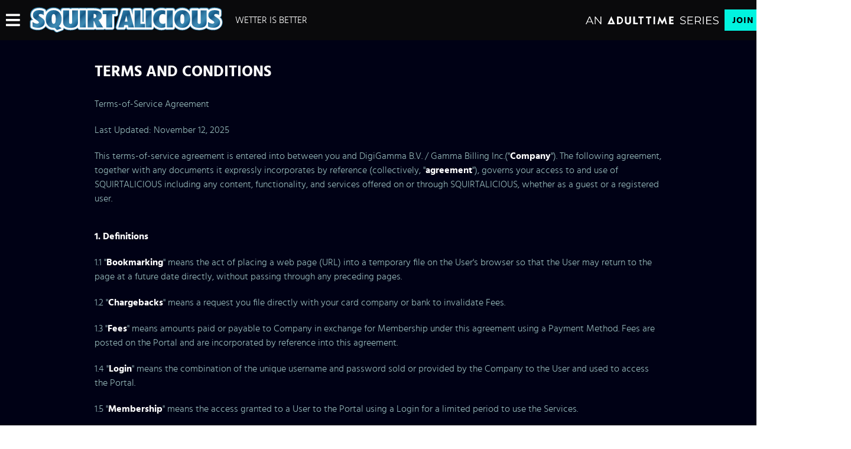

--- FILE ---
content_type: text/html;charset=UTF-8
request_url: https://www.squirtalicious.com/en/terms
body_size: 30411
content:
<!DOCTYPE html><html class="notranslate" translate="no" xmlns="http://www.w3.org/1999/xhtml" xml:lang="en" lang="en" style="--header-height: 54; --logo-maxwidth: 338.8235294117647px; --logo-width: 100%;"><head>
    <style>
        #CmsSection {
            position:absolute;
            left: -10000px;
        }
    </style>
    <!-- Google Tag Manager -->

<!-- End Google Tag Manager -->
    

    <meta http-equiv="Content-Type" content="text/html;charset=utf-8">
    <meta http-equiv="Content-Language" content="en">
    <title>Terms and Conditions | Squirtalicious</title>    <meta name="description" content="Read the terms and conditions for Squirtalicious.com">
<meta name="rating" content="RTA-5042-1996-1400-1577-RTA">
<meta name="copyright" content="copyright © Gamma Entertainment">
                <meta name="viewport" content="width=device-width, initial-scale=1, maximum-scale=1">
    
    
        <link rel="shortcut icon" type="image/x-icon" href="https://static03-cms-fame.gammacdn.com/squirtalicious/m/dyyps2g4zm88g80o/devilsfilm_favicon_16x16.ico">

            <link rel="apple-touch-icon" href="https://static03-cms-fame.gammacdn.com/squirtalicious/m/aaa0x2d3br40c4s4/devilsfilm_favicon_57x57.png">
    
            <link rel="apple-touch-icon" sizes="72x72" href="https://static02-cms-fame.gammacdn.com/squirtalicious/m/ckflt58dp8o4c0sw/devilsfilm_favicon_72x72.png">
    
            <link rel="apple-touch-icon" sizes="114x114" href="https://static04-cms-fame.gammacdn.com/squirtalicious/m/4nkujw7l3cmc8g00/devilsfilm_favicon_114x114.png">
    
            <link rel="canonical" href="https://www.squirtalicious.com/en/terms">
    
                
    <meta name="apple-mobile-web-app-capable" content="yes">
    <meta name="mobile-web-app-capable" content="yes">

    <link rel="dns-prefetch" href="https://transform.gammacdn.com/">

    <link href="//static01-cms-fame.gammacdn.com" rel="dns-prefetch">
<link href="//static02-cms-fame.gammacdn.com" rel="dns-prefetch">
<link href="//static03-cms-fame.gammacdn.com" rel="dns-prefetch">
<link href="//static04-cms-fame.gammacdn.com" rel="dns-prefetch">
<link href="//images01-fame.gammacdn.com" rel="dns-prefetch">
<link href="//images02-fame.gammacdn.com" rel="dns-prefetch">
<link href="//images03-fame.gammacdn.com" rel="dns-prefetch">
<link href="//images04-fame.gammacdn.com" rel="dns-prefetch">
<link href="//trailers-fame.gammacdn.com" rel="dns-prefetch">
    
<link media="screen" rel="stylesheet" type="text/css" href="https://static01-cms-fame.gammacdn.com/c/minify/90/f9112fc46cd23402bafe61cfcc952d.css">
<link media="screen" rel="stylesheet" type="text/css" href="https://static01-cms-fame.gammacdn.com/c/minify/ee/912a327239c8e1176901d967fc141a.css">
<link media="screen" rel="stylesheet" type="text/css" href="https://static01-cms-fame.gammacdn.com/c/minify/5e/ba50d381c95032b94960a7d3c66732.css">
<style media="screen" rel="stylesheet" type="text/css">
.Cms_CmsToolbar {
    position:fixed;
    z-index:9999;
    width:100%;
    top:0;
    left:0;
    margin:0;
    padding:0;
}
.eye {
    visibility: visible !important;
}
</style>


            <link rel="dns-prefetch" href="https://kosmos-prod.react.gammacdn.com/">
        
        
        
    
    

            <link rel="stylesheet" type="text/css" href="https://kosmos-prod.react.gammacdn.com/main.modern.e829db10a28d021da29d.css">
                <link rel="stylesheet" type="text/css" href="https://kosmos-prod.react.gammacdn.com/adulttimewhite.theme.modern.e829db10a28d021da29d.css">
    <link rel="stylesheet" type="text/css" href="https://kosmos-prod.react.gammacdn.com/page-LegalTerms.1605c6a608684e41b502.css"><meta rel="x-prerender-render-id" content="66b99c9c-0809-4b9e-b218-1f6fe3d5e020" />
			<meta rel="x-prerender-render-at" content="2025-12-30T12:17:41.710Z" /><meta rel="x-prerender-request-id" content="66b99c9c-0809-4b9e-b218-1f6fe3d5e020" />
      		<meta rel="x-prerender-request-at" content="2025-12-30T12:17:41.418Z" /><meta rel="x-prerender-request-id" content="48fb8b78-d74a-4c8c-91a6-ffa2afd9fc4d" />
      		<meta rel="x-prerender-request-at" content="2026-01-21T00:26:38.873Z" /></head>

<body id="terms_7980721" class="isBrowserChrome isBrowserVersion0 isBrowserMinor0 isCss1 page_terms section_freetour body_default layout_basic notLoggedIn isDesktopBrowser">
<!-- Google Tag Manager (noscript) -->
<noscript><iframe src="https://www.googletagmanager.com/ns.html?id=GTM-TWVMJ48"
                  height="0" width="0" style="display:none;visibility:hidden"></iframe></noscript>
<!-- End Google Tag Manager (noscript) -->



    <input type="hidden" name="impressionUUID" value="d6208711-a2ff-4f32-ae12-c1be62281928">
    <input type="hidden" name="clickUUID" id="clickUUID" value="051edff9-07a9-4cba-b449-79ae99731a4c">

        <div id="CmsSection">                    
<div class="module text-content">
    <h3><strong>Terms and Conditions</strong></h3>
    <div class="module-content">
        <p style="font-style: italic">User Terms &amp; Conditions</p>
<p>SQUIRTALICIOUS User Terms and Conditions</p>

<p>Terms-of-Service Agreement</p>
<p>Last Updated: November 12, 2025</p>

<p>This terms-of-service agreement is entered into between you and DigiGamma B.V. / Gamma Billing Inc.("<b>Company</b>"). The following agreement, together with any documents it expressly incorporates by reference (collectively, "<b>agreement</b>"), governs your access to and use of SQUIRTALICIOUS including any content, functionality, and services offered on or through SQUIRTALICIOUS, whether as a guest or a registered user.</p>

<ol class="legalList">
  <li>
    <b>1. Definitions</b>
    <ol>
      <li>1.1 "<b>Bookmarking</b>" means the act of placing a web page (URL) into a temporary file on the User's browser so that the User may return to the page at a future date directly, without passing through any preceding pages.</li>
      <li>1.2 "<b>Chargebacks</b>" means a request you file directly with your card company or bank to invalidate Fees.</li>
      <li>1.3 "<b>Fees</b>" means amounts paid or payable to Company in exchange for Membership under this agreement using a Payment Method. Fees are posted on the Portal and are incorporated by reference into this agreement.</li>
      <li>1.4 "<b>Login</b>" means the combination of the unique username and password sold or provided by the Company to the User and used to access the Portal.</li>
      <li>1.5 "<b>Membership</b>" means the access granted to a User to the Portal using a Login for a limited period to use the Services.</li>
      <li>1.6 "<b>Payment Method</b>" means the method of payment that you use to buy your Membership, including credit card, debit card, money order, online check, or gift cards through the PayGarden service. A list of accepted gift cards to be used on the PayGarden service can be found at <a href="https://www.paygarden.com/brands" target="_blank">https://www.paygarden.com/brands</a>.</li>
      <li>1.7 "<b>Portal</b>" means the website to which you are buying a Membership or accessing the Services.</li>
      <li>1.8 "<b>Services</b>" means the limited, non-transferable license to stream or download images and video or other content from the Portal, to navigate different areas of the Portal, and to access, use or interact with any feature, product or function available through the Portal.</li>
      <li>1.9 "<b>Supplemental Terms</b>" means any additional terms of service, policies, rules or any other provisions applicable to Users’ access or use of the service and which are incorporated by reference into this agreement.</li>
      <li>1.10 "<b>User</b>" means an individual of or over the age of majority in the jurisdiction where they are located who has a Membership or rightfully accesses the Portal.</li>
    </ol>
  </li>
  <li>
    <b>2. Acceptance of Agreement</b>
    <ol>
      <li>2.1 <b>This document contains very important information regarding your rights and obligations, as well as conditions, limitations, and exclusions that might apply to you. Please read it carefully.</b></li>
      <li>2.2 <b>This agreement requires the use of arbitration on an individual basis to resolve disputes, rather than jury trials or class actions.</b></li>
      <li>2.3 <b>By using the Portal or by clicking to accept or agree to the agreement when this option is made available to you, you accept and agree to be bound and abide by this agreement.</b> If you do not want to agree to this agreement, you must not access or use the Portal.</li>
      <li>2.4 This Portal is offered and available to users who are at least 18-years old and who have reached the age of majority where they live. By using this Portal, you represent and warrant that you are of legal age to form a binding contract with the Company and meet all the foregoing eligibility requirements. If you do not meet all these requirements, you must not access or use the Portal.</li>
      <li>2.5 <b>Bookmarking to a page on the Portal whereby the warning page or this agreement is bypassed will constitute implied acceptance of this agreement and an explicit confirmation that the User is of or over the age of majority in their jurisdiction and the Materials are not illegal in the Territory.</b></li>
      <li>2.6 For information about how the Company collects, uses, and shares your personal information, please review the <a href="https://squirtalicious.com/en/privacy">Privacy Policy</a>.</li>
    </ol>
  </li>
  <li>
    <b>3. Changes to Agreement.</b> The Company may revise and update this agreement from time to time in its sole discretion. All changes are effective immediately when it posts them and apply to all access to and use of the Portal afterward. However, any changes to the dispute resolution provisions set out in section 24 (Governing Law and Jurisdiction) and section 25 (Dispute Resolution and Binding Arbitration) will not apply to any disputes for which the parties have actual notice on or before the date the change is posted on the Portal. Your continued use of the Portal after the posting of the revised agreement means that you accept and agree to the changes. You are expected to check this page frequently so you are aware of any changes, as they are binding on you.
  </li>
  <li>
    <b>4. Adult-Oriented Content</b>
    <ol>
      <li>4.1 <b>Agreement to View Adult Material.</b> The Portal is designed and intended solely for adults who are interested in and wish to have access to visual images, verbal descriptions, and audio sounds of a sexually oriented, and frankly erotic, nature. The material available by the Company within the Portal may include graphic visual depictions and descriptions of nudity and sexual activity and is prohibited to be accessed by anyone under legal age in their respective jurisdiction or by those who do not wish to be exposed to that material. <b>If you do not meet these requirements, you must not access the Portal and <a href="http://www.google.com/">must leave now</a></b>. By accessing the Portal or by buying a Membership from the Company, you state that the following facts are accurate:
        <ol>
          <li>(a) You (1) are at least 18-years old, (2) have reached the age of majority where you live, and (3) have the legal capacity to enter into this agreement.</li>
          <li>(b) All information you provided to the Company is accurate, and you will promptly update this information when necessary to make sure that it remains accurate.</li>
          <li>(c) You are aware of the adult nature of the content available on the Portal, and you are not offended by visual images, verbal descriptions, and audio sounds of a sexually oriented nature, which may include graphic visual depictions and descriptions of nudity and sexual activity.</li>
          <li>(d) You are familiar with your community's laws affecting your right to access adult-oriented materials, including sexually explicit material depicting bondage, S/M, and other fetish activities.</li>
          <li>(e) You have the legal right to access adult-oriented materials, including sexually explicit material depicting bondage, S/M, and other fetish activities, and the Company has legal right to transmit them to you.</li>
          <li>(f) You are voluntarily requesting adult-oriented materials for your private enjoyment.</li>
          <li>(g) You are not accessing the Portal from a place, country, or location in which doing so would, or could be considered a violation of local law.</li>
          <li>(h) You will not share these materials with a minor or otherwise make them available to a minor.</li>
          <li>(i) By accessing the Portal, you will have released and discharged the providers, owners, and creators of the Portal from all liability that might arise.</li>
        </ol>
      </li>
      <li>4.2 <b>Section 230(d) Notice.</b> Under <a href="https://www.law.cornell.edu/uscode/text/47/230" target="_blank">47 U.S.C. § 230(d)</a>, you are notified that parental control protections (including computer hardware, software, or filtering services) are commercially available that may help in limiting access to material that is harmful to minors. You may find information about providers of these protections on the Internet by searching "parental control protection" or similar terms. If minors have access to your computer, please restrain their access to sexually explicit material by using these products, which the Company provides for informational purposes only and does not endorse: <a href="http://www.cybersitter.com/" target="_blank">CYBERsitter™</a> | <a href="http://www.netnanny.com/" target="_blank">Net Nanny®</a> | <a href="http://www.cyberpatrol.com/" target="_blank">CyberPatrol</a> | <a href="http://www.asacp.org/" target="_blank">ASACP</a>.
      </li>
      <li>4.3 <b>Child Sexual Abuse Material (CSAM) Prohibited.</b> The Company prohibits content involving minors on the Portal. The Company only allows visual media of consenting adults for consenting adults on the Portal. If you see any visual media, real or simulated, depicting minors engaged in sexual activity within the Portal or that is otherwise exploitative of children, please promptly report this to the Company at <a href="/cdn-cgi/l/email-protection#07646869736269736e6976726e756e62744760666a6a66622964686a"><span class="__cf_email__" data-cfemail="b7d4d8d9c3d2d9c3ded9c6c2dec5ded2c4f7d0d6dadad6d299d4d8da">[email&#160;protected]</span></a>. Please include with your report all appropriate evidence, including the date and time of identification. The Company will promptly investigate all reports and take proper action. The Company fully cooperates with any law enforcement agency investigating alleged child exploitation or child sexual abuse material.
      </li>
    </ol>
  </li>
  <li>
    <b>5. Territory</b>
    <ol>
      <li>5.1 <b>Territory.</b> Each Membership is for use within a limited territory that excludes all jurisdictions where the content is illegal ("<b>Territory</b>"). Access to the Portal might not be legal by certain persons or in certain countries. The Company is not making any statement that the Portal or its content is accessible or appropriate in your jurisdiction. If you access the Portal, you do so on your own initiative and are responsible for complying with all local laws.
      </li>
      <li>5.2 <b>Location Breach.</b> If the Company detects a Membership is bought or used outside the Territory, the Company may, at its discretion, disable Membership so the Login will not work and terminate this agreement for breach without any refund of Fees already paid.
      </li>       
    </ol>
  </li>
  <li>
    <b>6. Accessing the Portal.</b> The Portal allows you to buy access to digital content, including videos for streaming or download or both. To view the digital content, you will need a personal computer, tablet, phone, or other device that meets the Portal's system and compatibility requirements and a high-speed internet connection. The Company may withdraw or amend this Portal, and any service or material it provides on the Portal, in its sole discretion without notice. The Company will not be liable if, for any reason, any part of the Portal is unavailable at any time or for any period. From time to time, the Company may restrict access to some parts of the Portal, or the entire Portal, to users, including registered users. You are responsible for making all arrangements necessary for you to have access to the Portal.
  </li>
  <li>
    <b>7. Your Account</b>
    <ol>
      <li>7.1 <b>Account Creation.</b> You must complete the registration process by providing the Company with accurate information as prompted by the registration form. You must provide a valid email address and a password. Your password should be unique (meaning that it is different from those you use for other websites) and must comply with the Portal's technical requirements for the composition of passwords. By creating an account, you state to the Company that (a) all account registration information you provide is your own and is accurate; (b) if you previously had an account on the Portal, the Company did not suspend or terminate that account for breach of this agreement; and (c) you are creating an account for your own personal use, and you will not sell, rent, or transfer your account to any third party.
      </li>
      <li>7.2 <b>Responsibility for Account.</b> You are responsible for keeping your Login secure and confidential. <b>You must not distribute your Login to others. If you do, this will result in an immediate termination of your Membership as set out in section 10.2.</b> Further, you are responsible for all activities that occur under your Login. You will promptly notify the Company of any unauthorized use of your Login or any other breach of security. The Company may disable any username, password, or other identifier, whether chosen by you or provided by the Company, at any time in its sole discretion for any reason or no reason, including if, in its opinion, you have violated any part of this agreement.
      </li>
      <li>7.3 <b>Liability for Account Misuse.</b> The Company will not be liable for any loss that you may incur as a result of someone else using your Login, either with or without your knowledge. You could be held liable for losses incurred by the Company or another person due to someone else using your Login.
      </li>
      <li>7.4 <b>Use of Other Accounts.</b> You must not use anyone else's Login at any time.
      </li>
      <li>7.5 <b>Account Security.</b> The Company cares about the integrity and security of your personal information. But the Company cannot guarantee that unauthorized persons will never be able to defeat the Portal's security measures or use any personal information you provide to the Company for improper purposes. Therefore, you acknowledge that you provide your personal information at your own risk.
      </li>
      <li>7.6 <b>Communication Preferences.</b> By registering for an account, you consent to receive electronic communications from the Company relating to your account. Communications may involve sending emails to your email address provided during registration or posting communications on the Portal. Communications will include notices about your account (e.g., payment authorizations, change in password or payment method, confirmation emails, and other transactional information) and are part of your relationship with the Company. You acknowledge that any notices, agreements, disclosures, or other communications that the Company sends you electronically will satisfy any legal communication requirements, including that these communications be in writing. The Company recommends that you keep copies of electronic communications by printing a paper copy or saving an electronic copy. You also consent to receive certain other communications from the Company, including newsletters about new features and content, special offers, promotional announcements, and customer surveys via email or other methods. You acknowledge that communications you receive from the Company may contain sexually explicit material unsuitable for minors. If you no longer want to receive certain non-transactional communications, please review the <a href="https://squirtalicious.com/en/privacy" target="_blank">Privacy Policy</a> regarding opting out of marketing communications.
      </li>           
    </ol>
  </li>
  <li id="memberandpayments">
    <b>8. Memberships and Payments</b>
    <ol>
      <li>8.1 <b>Fees and Membership Information.</b> The Portal may offer various types of Memberships of different terms (ex: trial, monthly, three-month, yearly) (each, a "<b>Membership Term</b>") and each with different Fees. The Company accepts payment of Fees via the Payment Methods identified on the Portal before checkout. Unless the Portal indicates otherwise, User must have a valid Payment Method to make any purchase. Users are liable for Fees for Membership including applicable taxes, bank fees, and currency fluctuations. Each Membership Term (defined below in section 8) offered will have its own Fee indicated during the joining process and, except for Memberships bought through PayGarden, Company will rebill at the Fee and at the frequency indicated on the receipt sent to the User's email address. Fees are subject to change due to applicable laws and taxes; if you do not cancel within 30 days then you are deemed to have accepted the change in Fee. The Company may adjust Fees for Memberships, Individual Scene Purchases, and any other product and services offered to Users, at any time as it may determine in its sole discretion. The Company does not provide price protection or refunds in the event of a price reduction or promotional offering.
      </li>
      <li>8.2 <b>Auto-Renewal.</b> Except as discussed in section 8.5 for Memberships bought by gift card through the PayGarden service, your Membership will continue for the Membership Term and automatically renew for additional prepaid periods of the same length at the rates in effect at the time you originally signed up until cancelled. <b>Users must cancel their Membership forty-eight hours (48hrs) before it renews each term to avoid billing of the next term's Fees to their Payment Method.</b> Until cancelled, the User authorizes the Company to continue charging the User's Payment Method to pay: (i) Fees for Membership; (ii) all purchases of other products, services, and entertainment provided by the Portal; and (iii) other liabilities of User to the Company or any third party. Should you wish to cancel or terminate your Membership at any time, you may contact Client Relations with notice to cancel your Membership. Users may complete a form located at https://www.famesupport.com/ or contact Client Relations directly. Please see section 10 below for further details.
      </li>
      <li>8.3 <b>Trial Membership.</b> Trial Memberships Term varies, and its length will be indicated during the joining process and in the receipt sent to the User's email address. The Company will begin billing your Payment Method for monthly Fees at the end of the trial period, and <b>your Membership will automatically renew each month unless you cancel before the end of the trial period</b>. The Company may authorize your Payment Method through various methods, including authorizing it up to one month of service as soon as you register. In some cases, your credit card company may reduce your card's available balance or credit limit to reflect the authorization during your trial period. The Company or its payment processor will continue to bill your Payment Method monthly for your Fees until you cancel.
      </li>
      <li>8.4 <b>Additional Purchases</b>
        <ol>
          <li>(a) <b>Individual Scene Purchases (Play-Per-Clip).</b> The Portal may offer the ability for Users to purchase individual scenes on a pay-per-clip basis. Each scene will have its Fee clearly indicated; it is the User's responsibility to verify the Fee of each scene prior to purchasing. All Individual Scene Purchases are one-time charges, meaning the Company will not charge you again unless User purchases additional Individual Scenes (no rebills). Users will have a lifetime access to all individual scenes purchased regardless of their type of Membership.</li>
          <li>(b) <b>Additional Site Access for Purchase (Pay-Per-Site).</b> The Portal may offer Users the ability to purchase access to an additional site and to add that additional site access to their existing subscription on a pay-per-site basis. Each additional site will have its Fee clearly indicated; it is the User's responsibility to verify the Fee for access to each additional site prior to purchasing. All purchases of access to an additional site are one-time charges, meaning the Company will not charge you again unless User purchases access to further additional sites. Users will have a lifetime access to each additional site purchased regardless of their type of Membership.</li>
        </ol>
      </li>
      <li>8.5 <b>Memberships Bought through PayGarden.</b> For Memberships bought by gift cards through the PayGarden service, please note:
        <ol>
          <li>(a) These Memberships are subject to <a href="https://www.paygarden.com/terms" target="_blank">PayGarden's terms and conditions</a>. A list of accepted gift cards to be used on the PayGarden service can be found at <a href="https://www.paygarden.com/brands" target="_blank">https://www.paygarden.com/brands</a>.</li>
          <li>(b) These Memberships will not be rebilled.</li>
          <li>(c) No refunds or partial refunds will be issued to these Memberships. The Portal may only offer Users a similar Membership to a related website.</li>
        </ol>
      </li>
      <li>8.6 <b>Delayed Transactions.</b> If a User's Payment Method was declined, the Company may attempt to process the Payment Method again under the same conditions as initiated by the Users, within seven days of the User's first attempt to purchase their Membership. Where the Payment Method is approved in such a circumstance, the User will receive an email confirming the successful completion of their transaction along with their username and password details. The User's next rebill will be attempted on their initial rebill date. The Company reserves the right to change the Fee of the rebill or of the initial transaction to a lesser amount with the obligation to continue the User's Membership at the original rebill Fee, which shall take effect as of the next rebill unless the User cancels before that rebill, or at the initial Payment Method Fee to successfully complete the User's purchase of their Membership. In the event of an unsuccessful recurring payment, an administrative fee of up to $2 may be charged to maintain an active Membership until the full Membership Fee can be processed successfully.
      </li>             
    </ol>
  </li>
  <li>
    <b>9. Downloading</b>
    <ol>
      <li>9.1 Materials that may be downloaded on the Portal, including licensed content, is limited to 300 GB per day. At its discretion, the Company reserves the right to change the daily download limits at anytime without notice. The Company may suspend or ban accounts that exceed this daily limit. If your account is banned, you will get a pro-rated refund based on the time remaining in your Membership Term. Any user whose account is suspended or banned will receive an email notice from the Company.
      </li>           
    </ol>
  </li>
  <li id="termandcancel">
    <b>10. Termination and Cancellation</b>
    <ol>
      <li>10.1 <b>Termination and Cancellation by the User.</b> Users may cancel or terminate their Membership at any time and without cause by providing <a href="https://www.famesupport.com/" target="_blank">Client Relations</a> with notice to cancel their Membership. Users may complete a form located at <a href="https://www.famesupport.com/" target="_blank">https://www.famesupport.com/</a> or contact <a href="https://www.famesupport.com/" target="_blank">Client Relations</a> directly. Users are liable for all Fees incurred on the Membership until 48 hours after notification of cancellation is received and acknowledged by the Company's <a href="https://www.famesupport.com/" target="_blank">Client Relations</a>. It is the User's responsibility to ensure notification is adequately provided to the Company. All notification for cancellation should include full name, email address, and where applicable, the last four digits of the Payment Method.
      </li>
      <li>10.2 <b>Termination by the Company.</b> The Company may suspend, disable, or terminate your access to the Portal (or any part of it) for any reason, including but not limited to if it determines that you have breached this agreement, you engaged in fraud, you fail to comply with the Company's reasonable requirements (including but not limited to undergoing age verification and similar checks), that your conduct would tend to damage the Company's reputation and goodwill, or that your conduct  would be deemed to be harassment (Harassing conduct may include epithets, slurs or negative stereotyping; threatening, intimidating or hostile acts; denigrating jokes; and written or graphic material that denigrates or shows hostility or aversion toward an individual) to any employment or representative of the Company.
      </li>
      <li>10.3 <b>Effect of Termination.</b> On termination, your right to access the Portal and all licenses granted by the Company terminates. The Company may block your email and IP address to prevent further access. Termination of your access to the Portal will not relieve you of any obligations arising or accruing before termination or limit any liability that you otherwise may have to the Company or any third party.
      </li>
      <li>10.4 <b>California Residents.</b> For Users residing in California, if a User has exercised their right to delete their information, the Company will be unable to assist the User regarding notice of unauthorized use of the Services.
      </li>
      <li>10.5 <b>Survival.</b> This agreement's provisions that by their nature should survive termination will survive termination, including ownership provisions, warranty disclaimers, and limitations of liability.
      </li>               
    </ol>
  </li>
  <li>
    <b>11. Billing Disputes, Refunds, and Chargebacks</b>
    <ol>
      <li>11.1 <b>Billing Disputes.</b> If you believe that the Company has charged your Payment Method in error, you must notify the Company in writing no later than 30 days after you receive the billing statement in which the error first appeared. <b>If you fail to notify the Company in writing of a dispute within this period, you waive any disputed charges.</b> You must submit any billing disputes in writing through <a href="https://digigammasupport.com/" target="_blank">digigammasupport.com</a> and include a detailed statement describing the nature and amount of the disputed charges. The Company will correct any mistakes in a receipt and add or credit them against your future payments.
      </li>
      <li>11.2 <b>Refunds.</b> Fees are non-refundable once the Login details have been used on the Portal. Non-use of a Membership or inability of User to access the Portal through no fault of the Company are not grounds for a refund of Fees. There are no refunds of Fees or credits for partially used periods. <b>No refunds or partial refunds will be issued for Memberships bought through the PayGarden service.</b> If the Company issues a refund in its sole discretion, the Company will issue that refund in the form of a credit to the Payment Method used to make the original purchase. The Company will not process refunds in the form of cash, check, or free services. All refunds will be issued within ten days of communication between the User and the Company's <a href="https://www.famesupport.com/" target="_blank">Client Relations</a> department. The provision of a refund in one instance does not entitle you to a refund in the future for similar instances, nor does it require the Company to issue refunds in the future under any circumstance. For all billing inquiries, you may also visit <a href="https://digigammasupport.com/" target="_blank">digigammasupport.com</a>.
      </li>
      <li>11.3 <b>Chargebacks.</b> The Company carefully investigates all chargebacks, and may pursue various methods of challenge, including but not limited to representation, where the Company deems it appropriate to do so. The Company may prevent future purchases with the Portal and its affiliates in the event of a chargeback. Chargebacks as well as any action taken by a User made to unlawfully or unreasonably obtain goods or services from the Portal will constitute a breach of contract and will not be tolerated. The User will remain responsible for the consequences and expenses caused by such a breach of contract.
      </li>               
    </ol>
  </li>
  <li>
    <b>12. Intellectual Property Rights</b>
    <ol>
      <li>12.1 <b>Ownership.</b> The Company owns and operates the Portal. All content, features, functionality, and other materials found on the Portal, including all visual interfaces, graphics, information, software (including source code and object code), text, displays, images, photos, videos, and audio, and the design, selection, and arrangement of them (collectively, "<b>Materials</b>") are owned by the Company, its licensors, or other providers of those Materials. United States and international copyright, trademark, patent, trade secret, and other intellectual property or proprietary rights laws protect all Materials found on the Portal.
      </li>
      <li>12.2 <b>License Grant.</b> Subject to this agreement and any supplemental terms mentioned herein, the Company hereby grants you a single, limited, personal, non-transferable, nonsublicensable, non-exclusive license (i.e., a personal and limited right) to access and use the Portal for the sole purpose of accessing the Materials in the manner provided for your personal, non-commercial use only. You must not reproduce, distribute, resell, modify, create derivative works of, publicly display, publicly perform, republish, download, store, or transmit any of the Materials on the Portal, except as follows:
        <ol>
          <li>(a) Your computer may temporarily store copies of those Materials in RAM incidental to your accessing and viewing those materials.</li>
          <li>(b) You may store files that are automatically cached by your Web browser for display enhancement purposes.</li>
          <li>(c) You may print or download one copy of a reasonable number of pages of the Portal for your own personal, noncommercial use and not for further reproduction, publication, or distribution.</li>
          <li>(d) You may download or stream any Materials to which you have properly gained access solely for your personal, noncommercial use and not for further reproduction, publication, or distribution.</li>
          <li>(e) If the Company provides desktop, mobile, or other applications for download, you may download a single copy to your computer or mobile device solely for your own personal, noncommercial use, on condition that you agree to be bound by the Company's end user license agreement for those applications.</li>
          <li>(f) If the Company provides social media features with certain content, you may take those actions as are enabled by those features.</li>
        </ol>
      </li>             
    </ol>
  </li>
  <li>
    <b>13. License Restrictions</b>
    <ol>
      <li>13.1 You must not:
        <ol>
          <li>(a) Download any Materials unless the Portal itself gives you that option and in accordance with section 9.</li>
          <li>(b) Modify copies of any Materials from the Portal.</li>
          <li>(c) Use any illustrations, photographs, video or audio sequences, or any graphics separately from the accompanying text.</li>
          <li>(d) Delete or alter any copyright, trademark, or other proprietary rights notices from copies of Materials from the Portal.</li>
        </ol>
      </li>
      <li>13.2 You must not access or use for any commercial purposes any part of the Portal or any services or Materials available through the Portal.
      </li> 
      <li>13.3 If you print, copy, modify, download, or otherwise use or provide any other person with access to any part of the Portal in breach of this agreement, your right to use the Portal will stop immediately, and you must, at the Company's option, return or destroy any copies of the Materials you have made. As between you and the Company, the Company retains all right, title, and interest in all intellectual property rights in the Portal and its Materials. No interest in or to the Portal or any Materials on the Portal is transferred to you other than your limited rights under this agreement, and the Company reserves all rights not expressly granted. Any use of the Portal not expressly permitted by this agreement is a breach of this agreement and may violate copyright, trademark, and other laws. The Company reserves the right to terminate the license granted under section 12.2 at any time if the User breaches this agreement.
      </li>
      <li>13.4 <b>Trademarks.</b> The Company's name and logo; the term SQUIRTALICIOUS; the Portal's logo; and all related names, domain names, logos, product and service names, designs, and slogans, as well as the Portal's look and feel, including all page headers, custom graphics, button icons, and scripts are trademarks or trade dress of the Company, its affiliates, or licensors. You must not use those marks in whole or in part in connection with any product or service that is not the Company's, in any manner that is likely to cause confusion among consumers, or in any way that disparages or discredits the Company, without first obtaining the Company's prior written permission. Any use of these marks must be under any guidelines that the Company may provide you from time to time. All other service marks, trademarks, trade names, logos, product and service names, designs, and slogans on this Portal are the marks of their respective owners. Reference on the Portal to any products, services, processes, or other information-by trade name, trademark, manufacturer, supplier, or otherwise-does not constitute or imply the Company's endorsement, sponsorship, recommendation, or any other affiliation.
      </li>           
    </ol>
  </li>
  <li>
    <b>14. Prohibited Uses</b>
    <ol>
      <li>14.1 You must use the Portal only for lawful purposes and under this agreement. You must not use the Portal:
        <ol>
          <li>(a) In any way that violates any applicable federal, state, local, or international law or regulation (including any laws about exporting data or software to and from the US or other countries), or in any way that does not comply with any supplemental terms including, but not limited to, the <a href="/en/legal/pup" target="_blank">AI Roleplay Prohibited Use Policy</a>.</li>
          <li>(b) To exploit, harm, or to try to exploit or harm minors in any way by exposing them to inappropriate content, asking for personal information, or otherwise.</li>
          <li>(c) If the Portal enables Users to share information with third parties, the User will not submit, publish, or display any obscene, defamatory, inaccurate, abusive, threatening, racially offensive, or illegal material. Transmission of material violating any federal, state, or local law is prohibited and is a breach of this agreement. The Company will not be liable for any information posted by Users on the Portal. The Company is not required, but reserves the right, to edit material posted by the User on the Portal. The User hereby grants the Company an unlimited, worldwide, royalty-free license to collect, store, and disclose all material posted by the User on the Portal.</li>
          <li>(d) To transmit, or procure the sending of, any advertising or promotional material without the Company's prior written consent, including any "junk mail," "chain letter," "spam," or any other similar solicitation.</li>
          <li>(e) To impersonate or attempt to impersonate the Company, a Company employee, another user, or any other person or entity (including by using email addresses or screen names associated with any of the preceding).</li>
          <li>(f) To engage in any other conduct that restricts or inhibits anyone's use or enjoyment of the Portal, or which, as the Company determines, may harm the Company or the Portal's users or expose them to liability.</li>
        </ol>
      </li>
      <li>14.2 Additionally, you must not:
        <ol>
          <li>(a) Use the Portal in any manner that could disable, overburden, damage, or impair the Portal or interfere with any other party's use of the Portal, including their ability to engage in real-time activities through the Portal.</li>
          <li>(b) Use any robot, spider, or other automatic device, process, or means to access the Portal for any purpose, including monitoring or copying any Materials.</li>
          <li>(c) Use any manual process to monitor or copy any of the Materials or for any other unauthorized purpose without the Company's prior written consent.</li>
          <li>(d) Use any software or process to record, download or rebroadcast any Materials.</li>
          <li>(e) Use any device, software, or routine that interferes with the proper working of the Portal.</li>
          <li>(f) Introduce any viruses, trojan horses, worms, logic bombs, or other material that is malicious or technologically harmful.</li>
          <li>(g) Attempt to gain unauthorized access to, interfere with, damage, or disrupt any parts of the Portal, the server on which the Portal is stored, or any server, computer, or database connected to the Portal.</li>
          <li>(h) Attack the Portal via a denial-of-service attack or a distributed denial-of-service attack.</li>
          <li>(i) Otherwise attempt to interfere with the proper working of the Portal.</li>
        </ol>
      </li>           
    </ol>
  </li>
  <li>
    <b>15. Changes to the Portal.</b> The Company may update the Portal's Content and Materials from time to time, but its content is not necessarily complete or up to date. Any of the Portal's Materials may be out of date at any given time, and the Company is not required to update those Materials. The Company reserves the right to modify any Materials or the Portal without your prior notice or consent.
  </li>
  <li>
    <b>16. Information About You and Your Visits to the Portal.</b> For information about how the Company collects, uses, and shares your personal information, please review the <a href="https://squirtalicious.com/en/privacy" target="_blank">Privacy Policy</a>.
  </li>
  <li>
    <b>17. Links from the Portal.</b> If the Portal contains links to other sites and resources provided by third parties, those links are provided for your convenience only. This includes links contained in advertisements, including banner advertisements and sponsored links. The Company has no control over the contents of those sites or resources and accepts no responsibility for them or for any loss or damage that may arise from your use of them. If you decide to access any of the third-party sites linked to this Portal, you do so entirely at your own risk and subject to the terms of use for those third-party sites.
  </li>
  <li>
    <b>18. Warranty Disclaimers</b>
    <ol>
      <li>18.1 You understand that the Company cannot and does not guarantee or warrant that files available for downloading from the Internet or the Portal will be free of viruses or other destructive code. You are responsible for implementing sufficient procedures and checkpoints to satisfy your particular requirements for anti-virus protection and accuracy of data input and output, and for maintaining a means external to the Portal for any reconstruction of any lost data. <b>The Company will not be liable for any loss or damage caused by a distributed denial-of-service attack, virus, or other harmful material that might infect your computer due to your use of the Portal or any services or items obtained through it.</b>
      </li>
      <li><b>18.2 You use the Portal, its content, and any services or items obtained through it at your own risk. The Company provides the Portal, its content, and any services or items obtained through it "as is" and "as available." The Company is not making any warranty, whether express, implied, statutory, or otherwise, including any warranty of merchantability, title, non-infringement, security, and fitness for a particular purpose. The Company is not making any warranty (1) that the Portal, its content, or any services or items obtained through it will be accurate, reliable, error-free, or uninterrupted; (2) that defects will be corrected; (3) that the Portal or the server that makes it available are free of viruses or other harmful components; or (4) that the Portal or any services or items obtained through it will otherwise meet your needs or expectations. No advice or information, whether oral or written, obtained from the Company, the Portal, or elsewhere will create any warranty not expressly stated in this agreement.</b>
      </li>             
    </ol>
  </li>
  <li>
    <b>19. Limit on Liability; Release</b>
    <ol>
      <li><b>19.1 The Company, its directors, officers, employees, agents, subsidiaries, affiliates, licensors, content providers, and service providers will not be liable to you for any of the following:</b>
        <ol>
          <li><b>(a) Errors, mistakes, or inaccuracies of Materials;</b></li>
          <li><b>(b) Personal injury or property damage resulting from your access to and use of the Portal, the Services, or the Materials;</b></li>
          <li><b>(c) Materials or conduct that is infringing, inaccurate, obscene, indecent, offensive, threatening, harassing, defamatory, libelous, abusive, invasive of privacy, or illegal;</b></li>
          <li><b>(d) Unauthorized access to or use of the Company's servers and any personal or financial information stored in them, including unauthorized access or changes to your account, transmissions, or data;</b></li>
          <li><b>(e) Interruption or cessation of transmission to or from the Portal;</b></li>
          <li><b>(f) Bugs, viruses, Trojan horses, malware, ransomware, or other disabling code that may be transmitted to or through the Portal by any person or that might infect your computer or affect your access to or use of the Portal, your other services, hardware, or software;</b></li>
          <li><b>(g) Incompatibility between the Portal and your other services, hardware, or software;</b></li>
          <li><b>(h) Delays or failures you might experience in starting, conducting, or completing any transmissions to or transactions with the Portal; or</b></li>
          <li><b>(i) Loss or damage incurred because of the use of any Materials posted, emailed, sent, or otherwise made available through the Portal.</b></li>
        </ol>
      </li>
      <li>19.2 <b>You hereby release the Company, its directors, officers, employees, agents, subsidiaries, affiliates, licensors, content providers, and service providers from all liability arising out of the conduct of other users or third parties, including disputes between you and one or more other users or third parties.</b>
      </li>           
    </ol>
  </li>
  <li>
    <b>20. Exclusion of Damages; Exclusive Remedy</b>
    <ol>
      <li>20.1 <b>Unless caused by gross negligence or intentional misconduct, the Company, its directors, officers, employees, agents, subsidiaries, affiliates, licensors, content providers, and service providers will not be liable to you for any direct, indirect, special (including so-called consequential damages), statutory, punitive, or exemplary damages arising out of or relating to your access or your inability to access the Portal or its content.</b> This exclusion applies regardless of the theory of liability and even if you told the Company or it knew or should have known about the possibility of damages.</li>
      <li>20.2 <b>The Company, its directors, officers, employees, agents, subsidiaries, affiliates, licensors, content providers, and service providers will not be liable to you for any damages for (1) personal injury, (2) pain and suffering, (3) emotional distress, (4) loss of revenue, (5) loss of profits, (6) loss of business or anticipated savings, (7) loss of use, (8) loss of goodwill, (9) loss of data, (10) loss of privacy, or (11) computer failure related to your access of or your inability to access the Portal or the content.</b> This exclusion applies regardless of the theory of liability and even if you told the Company or it knew or should have known about the possibility of damages.</li>
      <li><b>20.3 If you are dissatisfied with the Portal or the Services or have any other complaint, your exclusive remedy is to stop using the Portal and the Services. The Company's maximum liability to you for any claim will not exceed the greater of $200 and the amount you have paid to the Company for the applicable purchase out of which liability arose, even if that remedy fails of its essential purpose.</b></li>
    </ol>
  </li>
  <li>
    <b>21. Waiver of California Civil Code Section 1542-California Residents Only.</b> For the releases of liability set out in this agreement, you acknowledge that you understand the consequences of entering into the general release and discharge of all known and unknown claims as stated in this agreement and that you are familiar with the provisions of section 1542 of the California Civil Code, which provides that:
    <br><br>
    <b>A general release does not extend to claims that the creditor or releasing party does not know or suspect to exist in his or her favor at the time of executing the release and that, if known by him or her, would have materially affected his or her settlement with the debtor or released party.</b>
    <br><br>
    You waive all rights under section 1542 and any other federal or state statutes or laws of similar effect.
  </li>
  <li>
    <b>22. Scope of Disclaimers, Exclusions, and Limitations.</b> The disclaimers, exclusions, and limitations stated in sections 18, 19 and 20 apply to the greatest extent allowed by law, but no more. The Company does not intend to deprive you of any mandatory protections provided to you by law. Because some jurisdictions may prohibit the disclaimer of some warranties, the exclusion of some damages, or other matters, one or more of the disclaimers, exclusions, or limitations might not apply to you.
  </li>
  <li>
    <b>23. Indemnification</b>
    <ol>
      <li>23.1 <b>In General.</b> You will pay the Company, its directors, officers, employees, agents, contractors, subsidiaries, affiliates, licensors, content providers, and service providers ("<b>Indemnified Parties</b>") for any loss of an Indemnified Party that is caused by any of the following: (a) your access of or conduct on the Portal; (b) your breach of this agreement; (c) your violation of rights of any person, including intellectual property, publicity, and privacy rights; (d) your violation of any applicable law; (e) your tortious acts or omissions; or (f) your criminal acts or omissions. But you are not required to pay if the loss was caused by the Indemnified Party's intentional misconduct.
      </li>
      <li><b>23.2 Definitions.</b> "<b>Loss</b>" means an amount that the Indemnified Party is legally responsible for or pays in any form. Amounts include, for example, a judgment, a settlement, a fine, damages, injunctive relief, staff compensation, a decrease in property value, and expenses for defending against a claim for a loss (including fees for legal counsel, expert witnesses, and other advisers). A loss can be tangible or intangible; can arise from bodily injury, property damage, or other causes; can be based on tort, breach of contract, or any other theory of recovery; and includes incidental, direct, and consequential damages. A loss is "<b>caused by</b>" an event if the loss would not have happened without the event, even if the event is not a proximate cause of the loss.
      </li>
      <li>23.3 <b>Indemnified Party's Duty to Notify.</b> The Indemnified Party will notify you before the 30th day after the Indemnified Party knows or should reasonably have known of a claim for a loss that you might be compelled to pay. But the Indemnified Party's failure to timely notify you does not end your obligation, except if that failure prejudices your ability to defend or mitigate losses.
      </li>
      <li>23.4 <b>Legal Defense of a Claim.</b> The Indemnified Party has control over defending a claim for a loss (including settling it) unless the Indemnified Party directs you to control the defense. If the Indemnified Party directs you to control the defense, you will not settle any litigation without the Indemnified Party's written consent if the settlement (1) imposes a penalty or limitation on the Indemnified Party, (2) admits the Indemnified Party's fault, or (3) does not fully release the Indemnified Party from liability. You and the Indemnified Party will cooperate in good faith on a claim.
      </li>
      <li>23.5 <b>No Exclusivity.</b> The Indemnified Parties' rights under this section 23 do not affect other rights they might have.
      </li>             
    </ol>
  </li>
  <li>
    <b>24. Governing Law and Jurisdiction</b>
    <ol>
      <li>24.1 Netherlands law governs all adversarial proceedings arising out of or access or use of the Portal. This agreement's predominant purpose is providing services and licensing access to intellectual property and not a "sale of goods." The United Nations Convention on Contracts for the International Sale of Goods will not govern this agreement, the application of which is expressly excluded.
      </li>
      <li><b>24.2</b> Except for disputes subject to arbitration, all disputes arising out of or relating to the Portal or this agreement will be subject to the exclusive jurisdiction and venue of the courts of competent jurisdiction of the Netherlands. Each party hereby submits to the personal jurisdiction of the courts of the Netherlands to resolve all disputes not subject to arbitration. Each party hereby waives any right to seek another forum or venue because of improper or inconvenient forum.
      </li>         
    </ol>
  </li>
  <li>
    <b>25. Dispute Resolution and Binding Arbitration</b>
    <ol>
      <li><b>25.1 Arbitration</b>
        <ol>
          <li><b>(a) You and Digigamma B.V. / Gamma Billing Inc. are agreeing to give up any rights to litigate claims in a court or before a jury, or to participate in a class action or representative action with respect to a claim. Other rights that you would have if you went to court may also be unavailable or may be limited in arbitration. Any claim, dispute, or controversy (whether in contract, tort, or otherwise, whether pre-existing, present, or future, and including statutory, consumer protection, common law, intentional tort, injunctive, and equitable claims) between you and the Company arising from or relating in any way to your use of the Portal or the Services, will be resolved exclusively and finally by binding arbitration.</b></li>
          <li>(b) Arbitration Resolution Services, Inc. (ARS) (or a similar online dispute resolution provider if ARS is not available) will administer the arbitration under its rules available at <a href="https://www.arbresolutions.com/" target="_blank">www.arbresolutions.com</a>, then in effect, except as modified by this section 25.1. The Federal Arbitration Act will govern the interpretation and enforcement of this section 25.1. The arbitrator will have exclusive authority to resolve any dispute relating to arbitrability or enforceability of this arbitration provision, including any unconscionability challenge or any other challenge that the arbitration provision or the agreement is void, voidable, or otherwise invalid. The arbitrator will be empowered to grant whatever relief would be available in court under law or in equity. Any award of the arbitrator will be final and binding on each of the parties and may be entered as a judgment in any court of competent jurisdiction. If you prevail on any claim that affords the Prevailing Party attorneys' fees, the arbitrator may award reasonable fees to you under the standards for fee shifting provided by law.</li>
          <li>(c) You may elect to pursue your claim in small-claims court rather than arbitration if you provide the Company with written notice of your intention do so within 60 days of the date your claim arose. The arbitration or small-claims court proceeding will be limited solely to your individual dispute or controversy.</li>
          <li>(d) You agree to an arbitration on an individual basis. In any dispute, <b>neither you nor Digigamma B.V. / Gamma Billing Inc. will be entitled to join or consolidate claims by or against other Users in court or in arbitration or otherwise participate in any claim as a class representative, class member, or in a private attorney general capacity</b>. The arbitral tribunal will not consolidate more than one person's claims and will not otherwise preside over any form of a representative or class proceeding. The arbitral tribunal has no power to consider the enforceability of this class arbitration waiver and any challenge to the class arbitration waiver may only be raised in a court of competent jurisdiction.</li>
          <li>(e) If any provision of this section 25.1 is found unenforceable, the unenforceable provision will be severed, and the remaining arbitration terms will be enforced.</li>
        </ol>
      </li>
      <li>25.2 <b>Recovery of Expenses.</b> In any proceedings between the parties arising out of this agreement or relating to the subject matter of this agreement, the Prevailing Party will be entitled to recover from the other party, besides any other relief awarded, all expenses that the Prevailing Party incurs in those proceedings, including legal fees and expenses. For purposes of this section 25.2, "<b>Prevailing Party</b>" means, for any proceeding, the party in whose favor an award is rendered, except that if in those proceedings the award finds in favor of one party on one or more claims or counterclaims and in favor of the other party on one or more other claims or counterclaims, neither party will be the Prevailing Party. If any proceedings are voluntarily dismissed or are dismissed as part of the settlement of that dispute, neither party will be the Prevailing Party in those proceedings.
      </li>
      <li>25.3 <b>Jury Trial Waiver. Each party waives its right to a jury trial in proceedings arising out of or relating to this agreement. Either party may enforce this waiver up to and including the first day of trial.</b>
      </li> 
      <li>25.4 <b>Limitation on Time to Bring Claims. A party will not bring a claim arising out of or relating to the Portal or this agreement more than one year after the cause of action arose. Any claim brought after one year is barred.</b>
      </li>             
    </ol>
  </li>
  <li>
    <b>26. General</b>
    <ol>
      <li>26.1 <b>Entire Agreement.</b> This agreement constitutes the entire agreement between you and the Company about your use of the Portal and the Services and supersedes all earlier or contemporaneous agreements between you and the Company about your access to and use of the Portal and the Services. Any additional terms on the Portal will govern the items to which they pertain.
      </li>
      <li>26.2 <b>Assignment and Delegation.</b> The Company may assign its rights or delegate any performance under this agreement without your consent. You will not assign your rights or delegate your performance under this agreement without the Company's prior written consent. Any attempted assignment of rights or delegation of performance in breach of this section 26.2 is void.
      </li>
      <li>26.3 <b>Waiver.</b> If the Company fails to exercise or enforce any right or provision of this agreement, it will not constitute a waiver of that right or provision. Any waiver of any provision of this agreement will be effective only if in writing and signed by the relevant party.
      </li>
      <li>26.4 <b>Severability.</b> If any part of this agreement is declared unenforceable or invalid, the remainder will continue to be valid and enforceable.
      </li>
      <li><b>26.5 Notices</b>
        <ol>
          <li><b>(a) Notice to the Company.</b> You may notify the Company by email at <a href="/cdn-cgi/l/email-protection#afdcdadfdfc0dddbefc9cec2cadcdadfdfc0dddb81ccc0c2"><span class="__cf_email__" data-cfemail="41323431312e33350127202c24323431312e33356f222e2c">[email&#160;protected]</span></a> unless a specific email address is given for providing notice. The Company may change its contact information on one or more occasions by posting the change on the Portal. Please check the Portal for the most current information for notifying the Company.</li>
          <li><b>(b) Notice to You-Electronic Notice.</b> You consent to receive any notice from the Company in electronic form either (1) by email to the last known email address the Company has for you or (2) by posting the notice on a place on the Portal chosen for this purpose. You state that any email address you gave the Company for contacting you is a valid email address for receiving notice.</li>
        </ol>
      </li>
      <li>26.6 <b>Force Majeure.</b> The Company is not responsible for any failure to perform if unforeseen circumstances or causes beyond its reasonable control delays or continues to delay its performance, including (a) acts of God, including fire, flood, earthquakes, hurricanes, tropical storms, or other natural disasters; (b) war, riot, arson, embargoes, acts of civil or military authority, or terrorism; (c) fiber cuts; (d) strikes or shortages in transportation, facilities, fuel, energy, labor, or materials; (e) failure of the telecommunications or information services infrastructure; and (f) hacking, SPAM, or any failure of a computer, server, network, or software.
      </li>
      <li>26.7 <b>No Third-Party Beneficiaries.</b> Except for the Indemnified Parties, who are third-party beneficiaries of section 23 of this agreement having the right to enforce section 23, this agreement does not, and the parties do not intend it to, confer any rights or remedies on any person other than the parties to this agreement.
      </li>
      <li>26.8 <b>Relationship of the Parties.</b> This agreement does not, and the parties do not intend it to, create a partnership, joint venture, agency, franchise, or employment relationship between the parties and the parties expressly disclaim the existence of any of these relationships between them. Neither party is the agent for the other, and neither party may bind the other on any agreement with a third party.
      </li>
      <li>26.9 <b>Binding Effect.</b> This agreement benefits and binds the parties and their respective heirs, successors, and permitted assigns.
      </li>
      <li>26.10 <b>Electronic Communications Not Private.</b> The Company does not provide facilities for sending or receiving confidential electronic communications. You should consider all messages sent to the Company or from the Company as open communications readily accessible to the public. You should not use the Portal to send or receive messages that you only intend the sender and named recipients to read. Users or operators of the Portal may read all messages you send to the Portal regardless of whether they are intended recipients.
      </li>
      <li>26.11 <b>Electronic Signatures.</b> Any affirmation, assent, or agreement you send through the Portal will bind you. You acknowledge that when you click on an "I agree," "I consent," or other similarly worded "button" or entry field with your mouse, keystroke, or other device, your agreement or consent will be legally binding and enforceable and the legal equivalent of your handwritten signature.
      </li>
      <li>26.12 <b>Consumer Rights Information-California Residents Only.</b> This section 26.12 applies only to California residents. In compliance with section 1789 of the California Civil Code, please note the following:
      <br>
      <br>
      Gamma Billing Inc.<br>
      25000 Stanford Avenue #231<br>
      Santa Clarita, California 91355<br>
      1-877-711-7334<br>
      <br>
      Users who want to gain access to the members-only area of the Portal must be a member in good standing. The Company posts the current Fees for the Portal on the registration page. The Company may change the Fees at any time. Users may contact the Company at <a href="/cdn-cgi/l/email-protection#cebdbbbebea1bcba8eaaa7a9a7a9afa3a3afbdbbbebea1bcbae0ada1a3"><span class="__cf_email__" data-cfemail="661513161609141226020f010f01070b0b07151316160914124805090b">[email&#160;protected]</span></a> to resolve any billing disputes or to receive further information about the Portal.
      </li>
      <li>26.13 <b>Complaints-California Residents Only.</b> You may contact in writing the Complaint Assistance Unit of the Division of Consumer Services of the Department of Consumer Affairs at 1020 North Street, #501, Sacramento, California 95814, or by telephone at +1 (916) 445-1254.
      </li>
      <li>26.14 <b>Feedback.</b> The Company encourages you to provide feedback about the Portal or the Services. But the Company will not treat as confidential any suggestion or idea provided by you, and nothing in this agreement will restrict its right to use, profit from, disclose, publish, or otherwise exploit any feedback, without payment to you.
      </li>
      <li>26.15 <b>Complaint Policy.</b> The Company has a complaint process that allows you or anyone to report to the Company any conduct of a user or any material published on the Portal that may be illegal or that otherwise violates this agreement. The Company is committed to acting in an ethical and professional manner across our entire business structure, and operates a zero tolerance approach to any form of abuse, exploitation and modern slavery. This includes, but is not limited to, slavery, servitude, forced or compulsory labour, and human trafficking. These acts are violations of fundamental human rights and will not be tolerated. The Company also has a strict zero-tolerance policy for child sexual abuse material (CSAM) in any form. If you have a complaint about the Portal, please send your complaint to <a href="/cdn-cgi/l/email-protection#1d6e686d6d726f695d7b7c70786e686d6d726f69337e7270"><span class="__cf_email__" data-cfemail="30434540405f42447056515d55434540405f42441e535f5d">[email&#160;protected]</span></a>, including your name, address, contact details, a description of your complaint. If you cannot contact the Company by email, please write to the Company at the address identified in section 26.16. After receiving your complaint, (a) the Company will take those steps as the Company considers to be appropriate to investigate your complaint within a timeframe that is appropriate to the nature of your complaint (<b>the Company will review and resolve all reported complaints regarding content that may be illegal, involve human trafficking, CSAM, or otherwise violate credit card association standards within five business days</b>); (b) if the Company requires further information or documents from you, the Company will contact you to let you know; and (c) the Company will in good faith take those actions as it considers appropriate to deal with the issue that your complaint has raised. The Company is not required to inform you of the outcome of your complaint. You state that you will not make any complaint under this section 26.15 that is wholly unjustified, abusive, or made in bad faith. If the Company determines that you have breached this warranty, the Company may suspend or terminate your account. The Company will actively cooperate with law enforcement authorities, regulators, and other relevant agencies in investigating and addressing any reports of suspected human trafficking, CSAM, or other illegal activities where legally appropriate.
      </li>
      <li>26.16 <b>Your Comments and Concerns.</b> The Portal is operated by DigiGamma B.V.., Mariettahof 25, 2033 WS Haarlem, NL, 1-877-711-7334, VAT number NL858707093B01. All abuse notices, including alleged child sexual abuse material (CSAM), suspected human trafficking, or any other illegal conduct or material published on the platform, should be directed to <a href="/cdn-cgi/l/email-protection#e7848889938289938e8996928e958e8294a780868a8a8682c984888a"><span class="__cf_email__" data-cfemail="debdb1b0aabbb0aab7b0afabb7acb7bbad9eb9bfb3b3bfbbf0bdb1b3">[email&#160;protected]</span></a>. You should direct all other feedback, comments, requests for technical support, and other communications relating to the Portal to us at <a href="/cdn-cgi/l/email-protection#7f0c0a0f0f100d0b3f191e121a0c0a0f0f100d0b511c1012"><span class="__cf_email__" data-cfemail="f685838686998482b690979b9385838686998482d895999b">[email&#160;protected]</span></a>.
      </li>                   
    </ol>
  </li>
</ol>    </div>
</div>
                                        <div id="blank" class="blank Gamma_Slot ">
                                        </div>
                                        <div id="polyfillContainer" class="polyfillContainer Gamma_Slot ">
                            <div class="Cms_HtmlSnippet base Gamma_Component" id="polyfixSymbol" gamma-origin="polyfixSymbol"><!-- symbol-es6.min.js --></div>                            <div class="Cms_SeoPrettyUrlMetas base Gamma_Component" id="SeoMetas" gamma-origin="SeoMetas"></div>                                        </div>
            
    
    <div class="clear"></div></div>
    <div style="display: none;"></div>    



<div id="reactApplication"><div class="styles_cRwShoZ10w styles_qrhYCNDVAS"><div class="styles_EUfT9giPbA" id="headerSlot"><div class="styles_gau3r4KoVO"><div id="InlineFixed" class="styles_NP5b9k_p8q" style="display: block; width: 1440px; height: 68px;"><div style="position: fixed; width: 1440px; height: 68px; overflow: inherit;"><header class="styles_vrn6lcRbH3"><div class="BackgroundBox SiteHeader-HeaderWrap-BackgroundBox styles_Z_gUnkpJIt" title=""><div class="styles_DTz4hrv6yB"><span id="" class="Icon SiteHeader-Hamburger-Icon Icon-HamburgerMenu styles_tLe3q6ejZV styles_S79BDZo_Lj" title=""><span class="Icon-Svg SiteHeader-Hamburger-Icon-Svg" style="mask-image: url(&quot;https://kosmos-assets-prod.react.gammacdn.com/site/adulttimewhite/icon/HamburgerMenu.svg&quot;); mask-size: contain; mask-repeat: no-repeat; mask-position: center center;"></span></span><a class="Link SiteHeader-SiteLogo-Link styles_QAVCy2FnJr Link SiteHeader-SiteLogo-Link styles_QAVCy2FnJr" href="/" title="Squirtalicious" rel=""><img src="https://images.ctfassets.net/5mtb3zfzz1y7/5V6RZk38L1Vv4x31gM9Wms/17407df2696ec98fd005cbd93dd352d2/SquirtAlicious.svg" alt="Squirtalicious" title="Squirtalicious" class="Image SiteHeader-SiteLogo-Image" width="" height="" style="display: block; width: 100%; height: 100%; max-height: 100%;"></a><span title="Wetter Is Better" class="Text SiteHeader-Tagline-Text styles_M1q_HHXqv9">Wetter Is Better</span></div><div class="styles_tVrnAlBtdX"><div class="BackgroundBox SiteHeader-SiteType-BackgroundBox styles_nPq1vVUqCn" title=""><img src="https://images.ctfassets.net/5mtb3zfzz1y7/4e2L3yAGBtapfY2Z3CMQsL/2df1069510c9ae162db37ef7e09645cf/AT_SERIES.svg" alt="An Adult Time Series" title="An Adult Time Series" class="Image SiteHeader-SiteType-Image styles_nPq1vVUqCn" width="" height=""></div><a class="Link SiteHeader-Join-Link undefined-Link Link SiteHeader-Join-Link undefined-Link" href="/en/join" title="Join Now" rel="" data-testid="Header-Link-Join">Join Now</a><a class="Link SiteHeader-Login-Link styles_L2RkgesQVF Link SiteHeader-Login-Link styles_L2RkgesQVF" href="/en/login" title="Sign In" rel="" data-testid="Header-Link-Login">Sign In</a></div></div><div id="nichesWidgetBreakpointSlot"></div></header></div></div></div></div><div class="styles_U0GjyTFRs3"><div class="styles_eNt64ruo8F"><div class="styles_NhfRKQZAAU" id="sidebarSlot"></div></div><div class="styles_qyuNQlnHMT"><div class="styles_hbwdL8hGIt"><div id="InlineFixed" class="" style="display: block; width: 0px; height: 0px;"><div style="position: fixed; width: 0px; height: 0px; overflow: inherit;"><div id="sidebarOverlay"></div></div></div></div><div class="styles_kI8BbMNRf9"><div id="topOverlaySlot" class="styles_QbkpCNxc6S"></div><div class="styles_BLoFEggToC"><div id="autocomplete-results"></div></div><div class="styles_NmbaOXX4nX"><div class="styles_Mq6h1HUtFD"><div class="BackgroundBox LegalTerms-BackgroundBox" title=""><div class="styles_MroVgj1fpa"><h1 class="Title LegalTerms-Title styles_Iva7a66mxy styles_MUaQmnAOb3">Terms and Conditions</h1><span class="Text LegalTerms-Text"><div class="Paragraph"><p>Terms-of-Service Agreement</p>
<p>Last Updated: November 12, 2025</p>

<p>This terms-of-service agreement is entered into between you and DigiGamma B.V. / Gamma Billing Inc.("<b>Company</b>"). The following agreement, together with any documents it expressly incorporates by reference (collectively, "<b>agreement</b>"), governs your access to and use of SQUIRTALICIOUS including any content, functionality, and services offered on or through SQUIRTALICIOUS, whether as a guest or a registered user.</p>

<ol class="legalList">
  <li>
    <b>1. Definitions</b>
    <ol>
      <li>1.1 "<b>Bookmarking</b>" means the act of placing a web page (URL) into a temporary file on the User's browser so that the User may return to the page at a future date directly, without passing through any preceding pages.</li>
      <li>1.2 "<b>Chargebacks</b>" means a request you file directly with your card company or bank to invalidate Fees.</li>
      <li>1.3 "<b>Fees</b>" means amounts paid or payable to Company in exchange for Membership under this agreement using a Payment Method. Fees are posted on the Portal and are incorporated by reference into this agreement.</li>
      <li>1.4 "<b>Login</b>" means the combination of the unique username and password sold or provided by the Company to the User and used to access the Portal.</li>
      <li>1.5 "<b>Membership</b>" means the access granted to a User to the Portal using a Login for a limited period to use the Services.</li>
      <li>1.6 "<b>Payment Method</b>" means the method of payment that you use to buy your Membership, including credit card, debit card, money order, online check, or gift cards through the PayGarden service. A list of accepted gift cards to be used on the PayGarden service can be found at <a target="_blank" href="https://www.paygarden.com/brands">https://www.paygarden.com/brands</a>.</li>
      <li>1.7 "<b>Portal</b>" means the website to which you are buying a Membership or accessing the Services.</li>
      <li>1.8 "<b>Services</b>" means the limited, non-transferable license to stream or download images and video or other content from the Portal, to navigate different areas of the Portal, and to access, use or interact with any feature, product or function available through the Portal.</li>
      <li>1.9 "<b>Supplemental Terms</b>" means any additional terms of service, policies, rules or any other provisions applicable to Users’ access or use of the service and which are incorporated by reference into this agreement.</li>
      <li>1.10 "<b>User</b>" means an individual of or over the age of majority in the jurisdiction where they are located who has a Membership or rightfully accesses the Portal.</li>
    </ol>
  </li>
  <li>
    <b>2. Acceptance of Agreement</b>
    <ol>
      <li>2.1 <b>This document contains very important information regarding your rights and obligations, as well as conditions, limitations, and exclusions that might apply to you. Please read it carefully.</b></li>
      <li>2.2 <b>This agreement requires the use of arbitration on an individual basis to resolve disputes, rather than jury trials or class actions.</b></li>
      <li>2.3 <b>By using the Portal or by clicking to accept or agree to the agreement when this option is made available to you, you accept and agree to be bound and abide by this agreement.</b> If you do not want to agree to this agreement, you must not access or use the Portal.</li>
      <li>2.4 This Portal is offered and available to users who are at least 18-years old and who have reached the age of majority where they live. By using this Portal, you represent and warrant that you are of legal age to form a binding contract with the Company and meet all the foregoing eligibility requirements. If you do not meet all these requirements, you must not access or use the Portal.</li>
      <li>2.5 <b>Bookmarking to a page on the Portal whereby the warning page or this agreement is bypassed will constitute implied acceptance of this agreement and an explicit confirmation that the User is of or over the age of majority in their jurisdiction and the Materials are not illegal in the Territory.</b></li>
      <li>2.6 For information about how the Company collects, uses, and shares your personal information, please review the <a href="https://squirtalicious.com/en/privacy">Privacy Policy</a>.</li>
    </ol>
  </li>
  <li>
    <b>3. Changes to Agreement.</b> The Company may revise and update this agreement from time to time in its sole discretion. All changes are effective immediately when it posts them and apply to all access to and use of the Portal afterward. However, any changes to the dispute resolution provisions set out in section 24 (Governing Law and Jurisdiction) and section 25 (Dispute Resolution and Binding Arbitration) will not apply to any disputes for which the parties have actual notice on or before the date the change is posted on the Portal. Your continued use of the Portal after the posting of the revised agreement means that you accept and agree to the changes. You are expected to check this page frequently so you are aware of any changes, as they are binding on you.
  </li>
  <li>
    <b>4. Adult-Oriented Content</b>
    <ol>
      <li>4.1 <b>Agreement to View Adult Material.</b> The Portal is designed and intended solely for adults who are interested in and wish to have access to visual images, verbal descriptions, and audio sounds of a sexually oriented, and frankly erotic, nature. The material available by the Company within the Portal may include graphic visual depictions and descriptions of nudity and sexual activity and is prohibited to be accessed by anyone under legal age in their respective jurisdiction or by those who do not wish to be exposed to that material. <b>If you do not meet these requirements, you must not access the Portal and <a href="http://www.google.com/">must leave now</a></b>. By accessing the Portal or by buying a Membership from the Company, you state that the following facts are accurate:
        <ol>
          <li>(a) You (1) are at least 18-years old, (2) have reached the age of majority where you live, and (3) have the legal capacity to enter into this agreement.</li>
          <li>(b) All information you provided to the Company is accurate, and you will promptly update this information when necessary to make sure that it remains accurate.</li>
          <li>(c) You are aware of the adult nature of the content available on the Portal, and you are not offended by visual images, verbal descriptions, and audio sounds of a sexually oriented nature, which may include graphic visual depictions and descriptions of nudity and sexual activity.</li>
          <li>(d) You are familiar with your community's laws affecting your right to access adult-oriented materials, including sexually explicit material depicting bondage, S/M, and other fetish activities.</li>
          <li>(e) You have the legal right to access adult-oriented materials, including sexually explicit material depicting bondage, S/M, and other fetish activities, and the Company has legal right to transmit them to you.</li>
          <li>(f) You are voluntarily requesting adult-oriented materials for your private enjoyment.</li>
          <li>(g) You are not accessing the Portal from a place, country, or location in which doing so would, or could be considered a violation of local law.</li>
          <li>(h) You will not share these materials with a minor or otherwise make them available to a minor.</li>
          <li>(i) By accessing the Portal, you will have released and discharged the providers, owners, and creators of the Portal from all liability that might arise.</li>
        </ol>
      </li>
      <li>4.2 <b>Section 230(d) Notice.</b> Under <a target="_blank" href="https://www.law.cornell.edu/uscode/text/47/230">47 U.S.C. § 230(d)</a>, you are notified that parental control protections (including computer hardware, software, or filtering services) are commercially available that may help in limiting access to material that is harmful to minors. You may find information about providers of these protections on the Internet by searching "parental control protection" or similar terms. If minors have access to your computer, please restrain their access to sexually explicit material by using these products, which the Company provides for informational purposes only and does not endorse: <a target="_blank" href="http://www.cybersitter.com/">CYBERsitter™</a> | <a target="_blank" href="http://www.netnanny.com/">Net Nanny®</a> | <a target="_blank" href="http://www.cyberpatrol.com/">CyberPatrol</a> | <a target="_blank" href="http://www.asacp.org/">ASACP</a>.
      </li>
      <li>4.3 <b>Child Sexual Abuse Material (CSAM) Prohibited.</b> The Company prohibits content involving minors on the Portal. The Company only allows visual media of consenting adults for consenting adults on the Portal. If you see any visual media, real or simulated, depicting minors engaged in sexual activity within the Portal or that is otherwise exploitative of children, please promptly report this to the Company at <a href="/cdn-cgi/l/email-protection#4e2d21203a2b203a27203f3b273c272b3d0e292f23232f2b602d2123"><span class="__cf_email__" data-cfemail="b2d1dddcc6d7dcc6dbdcc3c7dbc0dbd7c1f2d5d3dfdfd3d79cd1dddf">[email&#160;protected]</span></a>. Please include with your report all appropriate evidence, including the date and time of identification. The Company will promptly investigate all reports and take proper action. The Company fully cooperates with any law enforcement agency investigating alleged child exploitation or child sexual abuse material.
      </li>
    </ol>
  </li>
  <li>
    <b>5. Territory</b>
    <ol>
      <li>5.1 <b>Territory.</b> Each Membership is for use within a limited territory that excludes all jurisdictions where the content is illegal ("<b>Territory</b>"). Access to the Portal might not be legal by certain persons or in certain countries. The Company is not making any statement that the Portal or its content is accessible or appropriate in your jurisdiction. If you access the Portal, you do so on your own initiative and are responsible for complying with all local laws.
      </li>
      <li>5.2 <b>Location Breach.</b> If the Company detects a Membership is bought or used outside the Territory, the Company may, at its discretion, disable Membership so the Login will not work and terminate this agreement for breach without any refund of Fees already paid.
      </li>       
    </ol>
  </li>
  <li>
    <b>6. Accessing the Portal.</b> The Portal allows you to buy access to digital content, including videos for streaming or download or both. To view the digital content, you will need a personal computer, tablet, phone, or other device that meets the Portal's system and compatibility requirements and a high-speed internet connection. The Company may withdraw or amend this Portal, and any service or material it provides on the Portal, in its sole discretion without notice. The Company will not be liable if, for any reason, any part of the Portal is unavailable at any time or for any period. From time to time, the Company may restrict access to some parts of the Portal, or the entire Portal, to users, including registered users. You are responsible for making all arrangements necessary for you to have access to the Portal.
  </li>
  <li>
    <b>7. Your Account</b>
    <ol>
      <li>7.1 <b>Account Creation.</b> You must complete the registration process by providing the Company with accurate information as prompted by the registration form. You must provide a valid email address and a password. Your password should be unique (meaning that it is different from those you use for other websites) and must comply with the Portal's technical requirements for the composition of passwords. By creating an account, you state to the Company that (a) all account registration information you provide is your own and is accurate; (b) if you previously had an account on the Portal, the Company did not suspend or terminate that account for breach of this agreement; and (c) you are creating an account for your own personal use, and you will not sell, rent, or transfer your account to any third party.
      </li>
      <li>7.2 <b>Responsibility for Account.</b> You are responsible for keeping your Login secure and confidential. <b>You must not distribute your Login to others. If you do, this will result in an immediate termination of your Membership as set out in section 10.2.</b> Further, you are responsible for all activities that occur under your Login. You will promptly notify the Company of any unauthorized use of your Login or any other breach of security. The Company may disable any username, password, or other identifier, whether chosen by you or provided by the Company, at any time in its sole discretion for any reason or no reason, including if, in its opinion, you have violated any part of this agreement.
      </li>
      <li>7.3 <b>Liability for Account Misuse.</b> The Company will not be liable for any loss that you may incur as a result of someone else using your Login, either with or without your knowledge. You could be held liable for losses incurred by the Company or another person due to someone else using your Login.
      </li>
      <li>7.4 <b>Use of Other Accounts.</b> You must not use anyone else's Login at any time.
      </li>
      <li>7.5 <b>Account Security.</b> The Company cares about the integrity and security of your personal information. But the Company cannot guarantee that unauthorized persons will never be able to defeat the Portal's security measures or use any personal information you provide to the Company for improper purposes. Therefore, you acknowledge that you provide your personal information at your own risk.
      </li>
      <li>7.6 <b>Communication Preferences.</b> By registering for an account, you consent to receive electronic communications from the Company relating to your account. Communications may involve sending emails to your email address provided during registration or posting communications on the Portal. Communications will include notices about your account (e.g., payment authorizations, change in password or payment method, confirmation emails, and other transactional information) and are part of your relationship with the Company. You acknowledge that any notices, agreements, disclosures, or other communications that the Company sends you electronically will satisfy any legal communication requirements, including that these communications be in writing. The Company recommends that you keep copies of electronic communications by printing a paper copy or saving an electronic copy. You also consent to receive certain other communications from the Company, including newsletters about new features and content, special offers, promotional announcements, and customer surveys via email or other methods. You acknowledge that communications you receive from the Company may contain sexually explicit material unsuitable for minors. If you no longer want to receive certain non-transactional communications, please review the <a target="_blank" href="https://squirtalicious.com/en/privacy">Privacy Policy</a> regarding opting out of marketing communications.
      </li>           
    </ol>
  </li>
  <li id="memberandpayments">
    <b>8. Memberships and Payments</b>
    <ol>
      <li>8.1 <b>Fees and Membership Information.</b> The Portal may offer various types of Memberships of different terms (ex: trial, monthly, three-month, yearly) (each, a "<b>Membership Term</b>") and each with different Fees. The Company accepts payment of Fees via the Payment Methods identified on the Portal before checkout. Unless the Portal indicates otherwise, User must have a valid Payment Method to make any purchase. Users are liable for Fees for Membership including applicable taxes, bank fees, and currency fluctuations. Each Membership Term (defined below in section 8) offered will have its own Fee indicated during the joining process and, except for Memberships bought through PayGarden, Company will rebill at the Fee and at the frequency indicated on the receipt sent to the User's email address. Fees are subject to change due to applicable laws and taxes; if you do not cancel within 30 days then you are deemed to have accepted the change in Fee. The Company may adjust Fees for Memberships, Individual Scene Purchases, and any other product and services offered to Users, at any time as it may determine in its sole discretion. The Company does not provide price protection or refunds in the event of a price reduction or promotional offering.
      </li>
      <li>8.2 <b>Auto-Renewal.</b> Except as discussed in section 8.5 for Memberships bought by gift card through the PayGarden service, your Membership will continue for the Membership Term and automatically renew for additional prepaid periods of the same length at the rates in effect at the time you originally signed up until cancelled. <b>Users must cancel their Membership forty-eight hours (48hrs) before it renews each term to avoid billing of the next term's Fees to their Payment Method.</b> Until cancelled, the User authorizes the Company to continue charging the User's Payment Method to pay: (i) Fees for Membership; (ii) all purchases of other products, services, and entertainment provided by the Portal; and (iii) other liabilities of User to the Company or any third party. Should you wish to cancel or terminate your Membership at any time, you may contact Client Relations with notice to cancel your Membership. Users may complete a form located at https://www.famesupport.com/ or contact Client Relations directly. Please see section 10 below for further details.
      </li>
      <li>8.3 <b>Trial Membership.</b> Trial Memberships Term varies, and its length will be indicated during the joining process and in the receipt sent to the User's email address. The Company will begin billing your Payment Method for monthly Fees at the end of the trial period, and <b>your Membership will automatically renew each month unless you cancel before the end of the trial period</b>. The Company may authorize your Payment Method through various methods, including authorizing it up to one month of service as soon as you register. In some cases, your credit card company may reduce your card's available balance or credit limit to reflect the authorization during your trial period. The Company or its payment processor will continue to bill your Payment Method monthly for your Fees until you cancel.
      </li>
      <li>8.4 <b>Additional Purchases</b>
        <ol>
          <li>(a) <b>Individual Scene Purchases (Play-Per-Clip).</b> The Portal may offer the ability for Users to purchase individual scenes on a pay-per-clip basis. Each scene will have its Fee clearly indicated; it is the User's responsibility to verify the Fee of each scene prior to purchasing. All Individual Scene Purchases are one-time charges, meaning the Company will not charge you again unless User purchases additional Individual Scenes (no rebills). Users will have a lifetime access to all individual scenes purchased regardless of their type of Membership.</li>
          <li>(b) <b>Additional Site Access for Purchase (Pay-Per-Site).</b> The Portal may offer Users the ability to purchase access to an additional site and to add that additional site access to their existing subscription on a pay-per-site basis. Each additional site will have its Fee clearly indicated; it is the User's responsibility to verify the Fee for access to each additional site prior to purchasing. All purchases of access to an additional site are one-time charges, meaning the Company will not charge you again unless User purchases access to further additional sites. Users will have a lifetime access to each additional site purchased regardless of their type of Membership.</li>
        </ol>
      </li>
      <li>8.5 <b>Memberships Bought through PayGarden.</b> For Memberships bought by gift cards through the PayGarden service, please note:
        <ol>
          <li>(a) These Memberships are subject to <a target="_blank" href="https://www.paygarden.com/terms">PayGarden's terms and conditions</a>. A list of accepted gift cards to be used on the PayGarden service can be found at <a target="_blank" href="https://www.paygarden.com/brands">https://www.paygarden.com/brands</a>.</li>
          <li>(b) These Memberships will not be rebilled.</li>
          <li>(c) No refunds or partial refunds will be issued to these Memberships. The Portal may only offer Users a similar Membership to a related website.</li>
        </ol>
      </li>
      <li>8.6 <b>Delayed Transactions.</b> If a User's Payment Method was declined, the Company may attempt to process the Payment Method again under the same conditions as initiated by the Users, within seven days of the User's first attempt to purchase their Membership. Where the Payment Method is approved in such a circumstance, the User will receive an email confirming the successful completion of their transaction along with their username and password details. The User's next rebill will be attempted on their initial rebill date. The Company reserves the right to change the Fee of the rebill or of the initial transaction to a lesser amount with the obligation to continue the User's Membership at the original rebill Fee, which shall take effect as of the next rebill unless the User cancels before that rebill, or at the initial Payment Method Fee to successfully complete the User's purchase of their Membership. In the event of an unsuccessful recurring payment, an administrative fee of up to $2 may be charged to maintain an active Membership until the full Membership Fee can be processed successfully.
      </li>             
    </ol>
  </li>
  <li>
    <b>9. Downloading</b>
    <ol>
      <li>9.1 Materials that may be downloaded on the Portal, including licensed content, is limited to 300 GB per day. At its discretion, the Company reserves the right to change the daily download limits at anytime without notice. The Company may suspend or ban accounts that exceed this daily limit. If your account is banned, you will get a pro-rated refund based on the time remaining in your Membership Term. Any user whose account is suspended or banned will receive an email notice from the Company.
      </li>           
    </ol>
  </li>
  <li id="termandcancel">
    <b>10. Termination and Cancellation</b>
    <ol>
      <li>10.1 <b>Termination and Cancellation by the User.</b> Users may cancel or terminate their Membership at any time and without cause by providing <a target="_blank" href="https://www.famesupport.com/">Client Relations</a> with notice to cancel their Membership. Users may complete a form located at <a target="_blank" href="https://www.famesupport.com/">https://www.famesupport.com/</a> or contact <a target="_blank" href="https://www.famesupport.com/">Client Relations</a> directly. Users are liable for all Fees incurred on the Membership until 48 hours after notification of cancellation is received and acknowledged by the Company's <a target="_blank" href="https://www.famesupport.com/">Client Relations</a>. It is the User's responsibility to ensure notification is adequately provided to the Company. All notification for cancellation should include full name, email address, and where applicable, the last four digits of the Payment Method.
      </li>
      <li>10.2 <b>Termination by the Company.</b> The Company may suspend, disable, or terminate your access to the Portal (or any part of it) for any reason, including but not limited to if it determines that you have breached this agreement, you engaged in fraud, you fail to comply with the Company's reasonable requirements (including but not limited to undergoing age verification and similar checks), that your conduct would tend to damage the Company's reputation and goodwill, or that your conduct  would be deemed to be harassment (Harassing conduct may include epithets, slurs or negative stereotyping; threatening, intimidating or hostile acts; denigrating jokes; and written or graphic material that denigrates or shows hostility or aversion toward an individual) to any employment or representative of the Company.
      </li>
      <li>10.3 <b>Effect of Termination.</b> On termination, your right to access the Portal and all licenses granted by the Company terminates. The Company may block your email and IP address to prevent further access. Termination of your access to the Portal will not relieve you of any obligations arising or accruing before termination or limit any liability that you otherwise may have to the Company or any third party.
      </li>
      <li>10.4 <b>California Residents.</b> For Users residing in California, if a User has exercised their right to delete their information, the Company will be unable to assist the User regarding notice of unauthorized use of the Services.
      </li>
      <li>10.5 <b>Survival.</b> This agreement's provisions that by their nature should survive termination will survive termination, including ownership provisions, warranty disclaimers, and limitations of liability.
      </li>               
    </ol>
  </li>
  <li>
    <b>11. Billing Disputes, Refunds, and Chargebacks</b>
    <ol>
      <li>11.1 <b>Billing Disputes.</b> If you believe that the Company has charged your Payment Method in error, you must notify the Company in writing no later than 30 days after you receive the billing statement in which the error first appeared. <b>If you fail to notify the Company in writing of a dispute within this period, you waive any disputed charges.</b> You must submit any billing disputes in writing through <a target="_blank" href="https://digigammasupport.com/">digigammasupport.com</a> and include a detailed statement describing the nature and amount of the disputed charges. The Company will correct any mistakes in a receipt and add or credit them against your future payments.
      </li>
      <li>11.2 <b>Refunds.</b> Fees are non-refundable once the Login details have been used on the Portal. Non-use of a Membership or inability of User to access the Portal through no fault of the Company are not grounds for a refund of Fees. There are no refunds of Fees or credits for partially used periods. <b>No refunds or partial refunds will be issued for Memberships bought through the PayGarden service.</b> If the Company issues a refund in its sole discretion, the Company will issue that refund in the form of a credit to the Payment Method used to make the original purchase. The Company will not process refunds in the form of cash, check, or free services. All refunds will be issued within ten days of communication between the User and the Company's <a target="_blank" href="https://www.famesupport.com/">Client Relations</a> department. The provision of a refund in one instance does not entitle you to a refund in the future for similar instances, nor does it require the Company to issue refunds in the future under any circumstance. For all billing inquiries, you may also visit <a target="_blank" href="https://digigammasupport.com/">digigammasupport.com</a>.
      </li>
      <li>11.3 <b>Chargebacks.</b> The Company carefully investigates all chargebacks, and may pursue various methods of challenge, including but not limited to representation, where the Company deems it appropriate to do so. The Company may prevent future purchases with the Portal and its affiliates in the event of a chargeback. Chargebacks as well as any action taken by a User made to unlawfully or unreasonably obtain goods or services from the Portal will constitute a breach of contract and will not be tolerated. The User will remain responsible for the consequences and expenses caused by such a breach of contract.
      </li>               
    </ol>
  </li>
  <li>
    <b>12. Intellectual Property Rights</b>
    <ol>
      <li>12.1 <b>Ownership.</b> The Company owns and operates the Portal. All content, features, functionality, and other materials found on the Portal, including all visual interfaces, graphics, information, software (including source code and object code), text, displays, images, photos, videos, and audio, and the design, selection, and arrangement of them (collectively, "<b>Materials</b>") are owned by the Company, its licensors, or other providers of those Materials. United States and international copyright, trademark, patent, trade secret, and other intellectual property or proprietary rights laws protect all Materials found on the Portal.
      </li>
      <li>12.2 <b>License Grant.</b> Subject to this agreement and any supplemental terms mentioned herein, the Company hereby grants you a single, limited, personal, non-transferable, nonsublicensable, non-exclusive license (i.e., a personal and limited right) to access and use the Portal for the sole purpose of accessing the Materials in the manner provided for your personal, non-commercial use only. You must not reproduce, distribute, resell, modify, create derivative works of, publicly display, publicly perform, republish, download, store, or transmit any of the Materials on the Portal, except as follows:
        <ol>
          <li>(a) Your computer may temporarily store copies of those Materials in RAM incidental to your accessing and viewing those materials.</li>
          <li>(b) You may store files that are automatically cached by your Web browser for display enhancement purposes.</li>
          <li>(c) You may print or download one copy of a reasonable number of pages of the Portal for your own personal, noncommercial use and not for further reproduction, publication, or distribution.</li>
          <li>(d) You may download or stream any Materials to which you have properly gained access solely for your personal, noncommercial use and not for further reproduction, publication, or distribution.</li>
          <li>(e) If the Company provides desktop, mobile, or other applications for download, you may download a single copy to your computer or mobile device solely for your own personal, noncommercial use, on condition that you agree to be bound by the Company's end user license agreement for those applications.</li>
          <li>(f) If the Company provides social media features with certain content, you may take those actions as are enabled by those features.</li>
        </ol>
      </li>             
    </ol>
  </li>
  <li>
    <b>13. License Restrictions</b>
    <ol>
      <li>13.1 You must not:
        <ol>
          <li>(a) Download any Materials unless the Portal itself gives you that option and in accordance with section 9.</li>
          <li>(b) Modify copies of any Materials from the Portal.</li>
          <li>(c) Use any illustrations, photographs, video or audio sequences, or any graphics separately from the accompanying text.</li>
          <li>(d) Delete or alter any copyright, trademark, or other proprietary rights notices from copies of Materials from the Portal.</li>
        </ol>
      </li>
      <li>13.2 You must not access or use for any commercial purposes any part of the Portal or any services or Materials available through the Portal.
      </li> 
      <li>13.3 If you print, copy, modify, download, or otherwise use or provide any other person with access to any part of the Portal in breach of this agreement, your right to use the Portal will stop immediately, and you must, at the Company's option, return or destroy any copies of the Materials you have made. As between you and the Company, the Company retains all right, title, and interest in all intellectual property rights in the Portal and its Materials. No interest in or to the Portal or any Materials on the Portal is transferred to you other than your limited rights under this agreement, and the Company reserves all rights not expressly granted. Any use of the Portal not expressly permitted by this agreement is a breach of this agreement and may violate copyright, trademark, and other laws. The Company reserves the right to terminate the license granted under section 12.2 at any time if the User breaches this agreement.
      </li>
      <li>13.4 <b>Trademarks.</b> The Company's name and logo; the term SQUIRTALICIOUS; the Portal's logo; and all related names, domain names, logos, product and service names, designs, and slogans, as well as the Portal's look and feel, including all page headers, custom graphics, button icons, and scripts are trademarks or trade dress of the Company, its affiliates, or licensors. You must not use those marks in whole or in part in connection with any product or service that is not the Company's, in any manner that is likely to cause confusion among consumers, or in any way that disparages or discredits the Company, without first obtaining the Company's prior written permission. Any use of these marks must be under any guidelines that the Company may provide you from time to time. All other service marks, trademarks, trade names, logos, product and service names, designs, and slogans on this Portal are the marks of their respective owners. Reference on the Portal to any products, services, processes, or other information-by trade name, trademark, manufacturer, supplier, or otherwise-does not constitute or imply the Company's endorsement, sponsorship, recommendation, or any other affiliation.
      </li>           
    </ol>
  </li>
  <li>
    <b>14. Prohibited Uses</b>
    <ol>
      <li>14.1 You must use the Portal only for lawful purposes and under this agreement. You must not use the Portal:
        <ol>
          <li>(a) In any way that violates any applicable federal, state, local, or international law or regulation (including any laws about exporting data or software to and from the US or other countries), or in any way that does not comply with any supplemental terms including, but not limited to, the <a target="_blank" href="/en/legal/pup">AI Roleplay Prohibited Use Policy</a>.</li>
          <li>(b) To exploit, harm, or to try to exploit or harm minors in any way by exposing them to inappropriate content, asking for personal information, or otherwise.</li>
          <li>(c) If the Portal enables Users to share information with third parties, the User will not submit, publish, or display any obscene, defamatory, inaccurate, abusive, threatening, racially offensive, or illegal material. Transmission of material violating any federal, state, or local law is prohibited and is a breach of this agreement. The Company will not be liable for any information posted by Users on the Portal. The Company is not required, but reserves the right, to edit material posted by the User on the Portal. The User hereby grants the Company an unlimited, worldwide, royalty-free license to collect, store, and disclose all material posted by the User on the Portal.</li>
          <li>(d) To transmit, or procure the sending of, any advertising or promotional material without the Company's prior written consent, including any "junk mail," "chain letter," "spam," or any other similar solicitation.</li>
          <li>(e) To impersonate or attempt to impersonate the Company, a Company employee, another user, or any other person or entity (including by using email addresses or screen names associated with any of the preceding).</li>
          <li>(f) To engage in any other conduct that restricts or inhibits anyone's use or enjoyment of the Portal, or which, as the Company determines, may harm the Company or the Portal's users or expose them to liability.</li>
        </ol>
      </li>
      <li>14.2 Additionally, you must not:
        <ol>
          <li>(a) Use the Portal in any manner that could disable, overburden, damage, or impair the Portal or interfere with any other party's use of the Portal, including their ability to engage in real-time activities through the Portal.</li>
          <li>(b) Use any robot, spider, or other automatic device, process, or means to access the Portal for any purpose, including monitoring or copying any Materials.</li>
          <li>(c) Use any manual process to monitor or copy any of the Materials or for any other unauthorized purpose without the Company's prior written consent.</li>
          <li>(d) Use any software or process to record, download or rebroadcast any Materials.</li>
          <li>(e) Use any device, software, or routine that interferes with the proper working of the Portal.</li>
          <li>(f) Introduce any viruses, trojan horses, worms, logic bombs, or other material that is malicious or technologically harmful.</li>
          <li>(g) Attempt to gain unauthorized access to, interfere with, damage, or disrupt any parts of the Portal, the server on which the Portal is stored, or any server, computer, or database connected to the Portal.</li>
          <li>(h) Attack the Portal via a denial-of-service attack or a distributed denial-of-service attack.</li>
          <li>(i) Otherwise attempt to interfere with the proper working of the Portal.</li>
        </ol>
      </li>           
    </ol>
  </li>
  <li>
    <b>15. Changes to the Portal.</b> The Company may update the Portal's Content and Materials from time to time, but its content is not necessarily complete or up to date. Any of the Portal's Materials may be out of date at any given time, and the Company is not required to update those Materials. The Company reserves the right to modify any Materials or the Portal without your prior notice or consent.
  </li>
  <li>
    <b>16. Information About You and Your Visits to the Portal.</b> For information about how the Company collects, uses, and shares your personal information, please review the <a target="_blank" href="https://squirtalicious.com/en/privacy">Privacy Policy</a>.
  </li>
  <li>
    <b>17. Links from the Portal.</b> If the Portal contains links to other sites and resources provided by third parties, those links are provided for your convenience only. This includes links contained in advertisements, including banner advertisements and sponsored links. The Company has no control over the contents of those sites or resources and accepts no responsibility for them or for any loss or damage that may arise from your use of them. If you decide to access any of the third-party sites linked to this Portal, you do so entirely at your own risk and subject to the terms of use for those third-party sites.
  </li>
  <li>
    <b>18. Warranty Disclaimers</b>
    <ol>
      <li>18.1 You understand that the Company cannot and does not guarantee or warrant that files available for downloading from the Internet or the Portal will be free of viruses or other destructive code. You are responsible for implementing sufficient procedures and checkpoints to satisfy your particular requirements for anti-virus protection and accuracy of data input and output, and for maintaining a means external to the Portal for any reconstruction of any lost data. <b>The Company will not be liable for any loss or damage caused by a distributed denial-of-service attack, virus, or other harmful material that might infect your computer due to your use of the Portal or any services or items obtained through it.</b>
      </li>
      <li><b>18.2 You use the Portal, its content, and any services or items obtained through it at your own risk. The Company provides the Portal, its content, and any services or items obtained through it "as is" and "as available." The Company is not making any warranty, whether express, implied, statutory, or otherwise, including any warranty of merchantability, title, non-infringement, security, and fitness for a particular purpose. The Company is not making any warranty (1) that the Portal, its content, or any services or items obtained through it will be accurate, reliable, error-free, or uninterrupted; (2) that defects will be corrected; (3) that the Portal or the server that makes it available are free of viruses or other harmful components; or (4) that the Portal or any services or items obtained through it will otherwise meet your needs or expectations. No advice or information, whether oral or written, obtained from the Company, the Portal, or elsewhere will create any warranty not expressly stated in this agreement.</b>
      </li>             
    </ol>
  </li>
  <li>
    <b>19. Limit on Liability; Release</b>
    <ol>
      <li><b>19.1 The Company, its directors, officers, employees, agents, subsidiaries, affiliates, licensors, content providers, and service providers will not be liable to you for any of the following:</b>
        <ol>
          <li><b>(a) Errors, mistakes, or inaccuracies of Materials;</b></li>
          <li><b>(b) Personal injury or property damage resulting from your access to and use of the Portal, the Services, or the Materials;</b></li>
          <li><b>(c) Materials or conduct that is infringing, inaccurate, obscene, indecent, offensive, threatening, harassing, defamatory, libelous, abusive, invasive of privacy, or illegal;</b></li>
          <li><b>(d) Unauthorized access to or use of the Company's servers and any personal or financial information stored in them, including unauthorized access or changes to your account, transmissions, or data;</b></li>
          <li><b>(e) Interruption or cessation of transmission to or from the Portal;</b></li>
          <li><b>(f) Bugs, viruses, Trojan horses, malware, ransomware, or other disabling code that may be transmitted to or through the Portal by any person or that might infect your computer or affect your access to or use of the Portal, your other services, hardware, or software;</b></li>
          <li><b>(g) Incompatibility between the Portal and your other services, hardware, or software;</b></li>
          <li><b>(h) Delays or failures you might experience in starting, conducting, or completing any transmissions to or transactions with the Portal; or</b></li>
          <li><b>(i) Loss or damage incurred because of the use of any Materials posted, emailed, sent, or otherwise made available through the Portal.</b></li>
        </ol>
      </li>
      <li>19.2 <b>You hereby release the Company, its directors, officers, employees, agents, subsidiaries, affiliates, licensors, content providers, and service providers from all liability arising out of the conduct of other users or third parties, including disputes between you and one or more other users or third parties.</b>
      </li>           
    </ol>
  </li>
  <li>
    <b>20. Exclusion of Damages; Exclusive Remedy</b>
    <ol>
      <li>20.1 <b>Unless caused by gross negligence or intentional misconduct, the Company, its directors, officers, employees, agents, subsidiaries, affiliates, licensors, content providers, and service providers will not be liable to you for any direct, indirect, special (including so-called consequential damages), statutory, punitive, or exemplary damages arising out of or relating to your access or your inability to access the Portal or its content.</b> This exclusion applies regardless of the theory of liability and even if you told the Company or it knew or should have known about the possibility of damages.</li>
      <li>20.2 <b>The Company, its directors, officers, employees, agents, subsidiaries, affiliates, licensors, content providers, and service providers will not be liable to you for any damages for (1) personal injury, (2) pain and suffering, (3) emotional distress, (4) loss of revenue, (5) loss of profits, (6) loss of business or anticipated savings, (7) loss of use, (8) loss of goodwill, (9) loss of data, (10) loss of privacy, or (11) computer failure related to your access of or your inability to access the Portal or the content.</b> This exclusion applies regardless of the theory of liability and even if you told the Company or it knew or should have known about the possibility of damages.</li>
      <li><b>20.3 If you are dissatisfied with the Portal or the Services or have any other complaint, your exclusive remedy is to stop using the Portal and the Services. The Company's maximum liability to you for any claim will not exceed the greater of $200 and the amount you have paid to the Company for the applicable purchase out of which liability arose, even if that remedy fails of its essential purpose.</b></li>
    </ol>
  </li>
  <li>
    <b>21. Waiver of California Civil Code Section 1542-California Residents Only.</b> For the releases of liability set out in this agreement, you acknowledge that you understand the consequences of entering into the general release and discharge of all known and unknown claims as stated in this agreement and that you are familiar with the provisions of section 1542 of the California Civil Code, which provides that:
    <br><br>
    <b>A general release does not extend to claims that the creditor or releasing party does not know or suspect to exist in his or her favor at the time of executing the release and that, if known by him or her, would have materially affected his or her settlement with the debtor or released party.</b>
    <br><br>
    You waive all rights under section 1542 and any other federal or state statutes or laws of similar effect.
  </li>
  <li>
    <b>22. Scope of Disclaimers, Exclusions, and Limitations.</b> The disclaimers, exclusions, and limitations stated in sections 18, 19 and 20 apply to the greatest extent allowed by law, but no more. The Company does not intend to deprive you of any mandatory protections provided to you by law. Because some jurisdictions may prohibit the disclaimer of some warranties, the exclusion of some damages, or other matters, one or more of the disclaimers, exclusions, or limitations might not apply to you.
  </li>
  <li>
    <b>23. Indemnification</b>
    <ol>
      <li>23.1 <b>In General.</b> You will pay the Company, its directors, officers, employees, agents, contractors, subsidiaries, affiliates, licensors, content providers, and service providers ("<b>Indemnified Parties</b>") for any loss of an Indemnified Party that is caused by any of the following: (a) your access of or conduct on the Portal; (b) your breach of this agreement; (c) your violation of rights of any person, including intellectual property, publicity, and privacy rights; (d) your violation of any applicable law; (e) your tortious acts or omissions; or (f) your criminal acts or omissions. But you are not required to pay if the loss was caused by the Indemnified Party's intentional misconduct.
      </li>
      <li><b>23.2 Definitions.</b> "<b>Loss</b>" means an amount that the Indemnified Party is legally responsible for or pays in any form. Amounts include, for example, a judgment, a settlement, a fine, damages, injunctive relief, staff compensation, a decrease in property value, and expenses for defending against a claim for a loss (including fees for legal counsel, expert witnesses, and other advisers). A loss can be tangible or intangible; can arise from bodily injury, property damage, or other causes; can be based on tort, breach of contract, or any other theory of recovery; and includes incidental, direct, and consequential damages. A loss is "<b>caused by</b>" an event if the loss would not have happened without the event, even if the event is not a proximate cause of the loss.
      </li>
      <li>23.3 <b>Indemnified Party's Duty to Notify.</b> The Indemnified Party will notify you before the 30th day after the Indemnified Party knows or should reasonably have known of a claim for a loss that you might be compelled to pay. But the Indemnified Party's failure to timely notify you does not end your obligation, except if that failure prejudices your ability to defend or mitigate losses.
      </li>
      <li>23.4 <b>Legal Defense of a Claim.</b> The Indemnified Party has control over defending a claim for a loss (including settling it) unless the Indemnified Party directs you to control the defense. If the Indemnified Party directs you to control the defense, you will not settle any litigation without the Indemnified Party's written consent if the settlement (1) imposes a penalty or limitation on the Indemnified Party, (2) admits the Indemnified Party's fault, or (3) does not fully release the Indemnified Party from liability. You and the Indemnified Party will cooperate in good faith on a claim.
      </li>
      <li>23.5 <b>No Exclusivity.</b> The Indemnified Parties' rights under this section 23 do not affect other rights they might have.
      </li>             
    </ol>
  </li>
  <li>
    <b>24. Governing Law and Jurisdiction</b>
    <ol>
      <li>24.1 Netherlands law governs all adversarial proceedings arising out of or access or use of the Portal. This agreement's predominant purpose is providing services and licensing access to intellectual property and not a "sale of goods." The United Nations Convention on Contracts for the International Sale of Goods will not govern this agreement, the application of which is expressly excluded.
      </li>
      <li><b>24.2</b> Except for disputes subject to arbitration, all disputes arising out of or relating to the Portal or this agreement will be subject to the exclusive jurisdiction and venue of the courts of competent jurisdiction of the Netherlands. Each party hereby submits to the personal jurisdiction of the courts of the Netherlands to resolve all disputes not subject to arbitration. Each party hereby waives any right to seek another forum or venue because of improper or inconvenient forum.
      </li>         
    </ol>
  </li>
  <li>
    <b>25. Dispute Resolution and Binding Arbitration</b>
    <ol>
      <li><b>25.1 Arbitration</b>
        <ol>
          <li><b>(a) You and Digigamma B.V. / Gamma Billing Inc. are agreeing to give up any rights to litigate claims in a court or before a jury, or to participate in a class action or representative action with respect to a claim. Other rights that you would have if you went to court may also be unavailable or may be limited in arbitration. Any claim, dispute, or controversy (whether in contract, tort, or otherwise, whether pre-existing, present, or future, and including statutory, consumer protection, common law, intentional tort, injunctive, and equitable claims) between you and the Company arising from or relating in any way to your use of the Portal or the Services, will be resolved exclusively and finally by binding arbitration.</b></li>
          <li>(b) Arbitration Resolution Services, Inc. (ARS) (or a similar online dispute resolution provider if ARS is not available) will administer the arbitration under its rules available at <a target="_blank" href="https://www.arbresolutions.com/">www.arbresolutions.com</a>, then in effect, except as modified by this section 25.1. The Federal Arbitration Act will govern the interpretation and enforcement of this section 25.1. The arbitrator will have exclusive authority to resolve any dispute relating to arbitrability or enforceability of this arbitration provision, including any unconscionability challenge or any other challenge that the arbitration provision or the agreement is void, voidable, or otherwise invalid. The arbitrator will be empowered to grant whatever relief would be available in court under law or in equity. Any award of the arbitrator will be final and binding on each of the parties and may be entered as a judgment in any court of competent jurisdiction. If you prevail on any claim that affords the Prevailing Party attorneys' fees, the arbitrator may award reasonable fees to you under the standards for fee shifting provided by law.</li>
          <li>(c) You may elect to pursue your claim in small-claims court rather than arbitration if you provide the Company with written notice of your intention do so within 60 days of the date your claim arose. The arbitration or small-claims court proceeding will be limited solely to your individual dispute or controversy.</li>
          <li>(d) You agree to an arbitration on an individual basis. In any dispute, <b>neither you nor Digigamma B.V. / Gamma Billing Inc. will be entitled to join or consolidate claims by or against other Users in court or in arbitration or otherwise participate in any claim as a class representative, class member, or in a private attorney general capacity</b>. The arbitral tribunal will not consolidate more than one person's claims and will not otherwise preside over any form of a representative or class proceeding. The arbitral tribunal has no power to consider the enforceability of this class arbitration waiver and any challenge to the class arbitration waiver may only be raised in a court of competent jurisdiction.</li>
          <li>(e) If any provision of this section 25.1 is found unenforceable, the unenforceable provision will be severed, and the remaining arbitration terms will be enforced.</li>
        </ol>
      </li>
      <li>25.2 <b>Recovery of Expenses.</b> In any proceedings between the parties arising out of this agreement or relating to the subject matter of this agreement, the Prevailing Party will be entitled to recover from the other party, besides any other relief awarded, all expenses that the Prevailing Party incurs in those proceedings, including legal fees and expenses. For purposes of this section 25.2, "<b>Prevailing Party</b>" means, for any proceeding, the party in whose favor an award is rendered, except that if in those proceedings the award finds in favor of one party on one or more claims or counterclaims and in favor of the other party on one or more other claims or counterclaims, neither party will be the Prevailing Party. If any proceedings are voluntarily dismissed or are dismissed as part of the settlement of that dispute, neither party will be the Prevailing Party in those proceedings.
      </li>
      <li>25.3 <b>Jury Trial Waiver. Each party waives its right to a jury trial in proceedings arising out of or relating to this agreement. Either party may enforce this waiver up to and including the first day of trial.</b>
      </li> 
      <li>25.4 <b>Limitation on Time to Bring Claims. A party will not bring a claim arising out of or relating to the Portal or this agreement more than one year after the cause of action arose. Any claim brought after one year is barred.</b>
      </li>             
    </ol>
  </li>
  <li>
    <b>26. General</b>
    <ol>
      <li>26.1 <b>Entire Agreement.</b> This agreement constitutes the entire agreement between you and the Company about your use of the Portal and the Services and supersedes all earlier or contemporaneous agreements between you and the Company about your access to and use of the Portal and the Services. Any additional terms on the Portal will govern the items to which they pertain.
      </li>
      <li>26.2 <b>Assignment and Delegation.</b> The Company may assign its rights or delegate any performance under this agreement without your consent. You will not assign your rights or delegate your performance under this agreement without the Company's prior written consent. Any attempted assignment of rights or delegation of performance in breach of this section 26.2 is void.
      </li>
      <li>26.3 <b>Waiver.</b> If the Company fails to exercise or enforce any right or provision of this agreement, it will not constitute a waiver of that right or provision. Any waiver of any provision of this agreement will be effective only if in writing and signed by the relevant party.
      </li>
      <li>26.4 <b>Severability.</b> If any part of this agreement is declared unenforceable or invalid, the remainder will continue to be valid and enforceable.
      </li>
      <li><b>26.5 Notices</b>
        <ol>
          <li><b>(a) Notice to the Company.</b> You may notify the Company by email at <a href="/cdn-cgi/l/email-protection#087b7d7878677a7c486e69656d7b7d7878677a7c266b6765"><span class="__cf_email__" data-cfemail="96e5e3e6e6f9e4e2d6f0f7fbf3e5e3e6e6f9e4e2b8f5f9fb">[email&#160;protected]</span></a> unless a specific email address is given for providing notice. The Company may change its contact information on one or more occasions by posting the change on the Portal. Please check the Portal for the most current information for notifying the Company.</li>
          <li><b>(b) Notice to You-Electronic Notice.</b> You consent to receive any notice from the Company in electronic form either (1) by email to the last known email address the Company has for you or (2) by posting the notice on a place on the Portal chosen for this purpose. You state that any email address you gave the Company for contacting you is a valid email address for receiving notice.</li>
        </ol>
      </li>
      <li>26.6 <b>Force Majeure.</b> The Company is not responsible for any failure to perform if unforeseen circumstances or causes beyond its reasonable control delays or continues to delay its performance, including (a) acts of God, including fire, flood, earthquakes, hurricanes, tropical storms, or other natural disasters; (b) war, riot, arson, embargoes, acts of civil or military authority, or terrorism; (c) fiber cuts; (d) strikes or shortages in transportation, facilities, fuel, energy, labor, or materials; (e) failure of the telecommunications or information services infrastructure; and (f) hacking, SPAM, or any failure of a computer, server, network, or software.
      </li>
      <li>26.7 <b>No Third-Party Beneficiaries.</b> Except for the Indemnified Parties, who are third-party beneficiaries of section 23 of this agreement having the right to enforce section 23, this agreement does not, and the parties do not intend it to, confer any rights or remedies on any person other than the parties to this agreement.
      </li>
      <li>26.8 <b>Relationship of the Parties.</b> This agreement does not, and the parties do not intend it to, create a partnership, joint venture, agency, franchise, or employment relationship between the parties and the parties expressly disclaim the existence of any of these relationships between them. Neither party is the agent for the other, and neither party may bind the other on any agreement with a third party.
      </li>
      <li>26.9 <b>Binding Effect.</b> This agreement benefits and binds the parties and their respective heirs, successors, and permitted assigns.
      </li>
      <li>26.10 <b>Electronic Communications Not Private.</b> The Company does not provide facilities for sending or receiving confidential electronic communications. You should consider all messages sent to the Company or from the Company as open communications readily accessible to the public. You should not use the Portal to send or receive messages that you only intend the sender and named recipients to read. Users or operators of the Portal may read all messages you send to the Portal regardless of whether they are intended recipients.
      </li>
      <li>26.11 <b>Electronic Signatures.</b> Any affirmation, assent, or agreement you send through the Portal will bind you. You acknowledge that when you click on an "I agree," "I consent," or other similarly worded "button" or entry field with your mouse, keystroke, or other device, your agreement or consent will be legally binding and enforceable and the legal equivalent of your handwritten signature.
      </li>
      <li>26.12 <b>Consumer Rights Information-California Residents Only.</b> This section 26.12 applies only to California residents. In compliance with section 1789 of the California Civil Code, please note the following:
      <br>
      <br>
      Gamma Billing Inc.<br>
      25000 Stanford Avenue #231<br>
      Santa Clarita, California 91355<br>
      1-877-711-7334<br>
      <br>
      Users who want to gain access to the members-only area of the Portal must be a member in good standing. The Company posts the current Fees for the Portal on the registration page. The Company may change the Fees at any time. Users may contact the Company at <a href="/cdn-cgi/l/email-protection#b5c6c0c5c5dac7c1f5d1dcd2dcd2d4d8d8d4c6c0c5c5dac7c19bd6dad8"><span class="__cf_email__" data-cfemail="1b686e6b6b74696f5b7f727c727c7a76767a686e6b6b74696f35787476">[email&#160;protected]</span></a> to resolve any billing disputes or to receive further information about the Portal.
      </li>
      <li>26.13 <b>Complaints-California Residents Only.</b> You may contact in writing the Complaint Assistance Unit of the Division of Consumer Services of the Department of Consumer Affairs at 1020 North Street, #501, Sacramento, California 95814, or by telephone at +1 (916) 445-1254.
      </li>
      <li>26.14 <b>Feedback.</b> The Company encourages you to provide feedback about the Portal or the Services. But the Company will not treat as confidential any suggestion or idea provided by you, and nothing in this agreement will restrict its right to use, profit from, disclose, publish, or otherwise exploit any feedback, without payment to you.
      </li>
      <li>26.15 <b>Complaint Policy.</b> The Company has a complaint process that allows you or anyone to report to the Company any conduct of a user or any material published on the Portal that may be illegal or that otherwise violates this agreement. The Company is committed to acting in an ethical and professional manner across our entire business structure, and operates a zero tolerance approach to any form of abuse, exploitation and modern slavery. This includes, but is not limited to, slavery, servitude, forced or compulsory labour, and human trafficking. These acts are violations of fundamental human rights and will not be tolerated. The Company also has a strict zero-tolerance policy for child sexual abuse material (CSAM) in any form. If you have a complaint about the Portal, please send your complaint to <a href="/cdn-cgi/l/email-protection#a9dadcd9d9c6dbdde9cfc8c4ccdadcd9d9c6dbdd87cac6c4"><span class="__cf_email__" data-cfemail="3c4f494c4c534e487c5a5d51594f494c4c534e48125f5351">[email&#160;protected]</span></a>, including your name, address, contact details, a description of your complaint. If you cannot contact the Company by email, please write to the Company at the address identified in section 26.16. After receiving your complaint, (a) the Company will take those steps as the Company considers to be appropriate to investigate your complaint within a timeframe that is appropriate to the nature of your complaint (<b>the Company will review and resolve all reported complaints regarding content that may be illegal, involve human trafficking, CSAM, or otherwise violate credit card association standards within five business days</b>); (b) if the Company requires further information or documents from you, the Company will contact you to let you know; and (c) the Company will in good faith take those actions as it considers appropriate to deal with the issue that your complaint has raised. The Company is not required to inform you of the outcome of your complaint. You state that you will not make any complaint under this section 26.15 that is wholly unjustified, abusive, or made in bad faith. If the Company determines that you have breached this warranty, the Company may suspend or terminate your account. The Company will actively cooperate with law enforcement authorities, regulators, and other relevant agencies in investigating and addressing any reports of suspected human trafficking, CSAM, or other illegal activities where legally appropriate.
      </li>
      <li>26.16 <b>Your Comments and Concerns.</b> The Portal is operated by DigiGamma B.V.., Mariettahof 25, 2033 WS Haarlem, NL, 1-877-711-7334, VAT number NL858707093B01. All abuse notices, including alleged child sexual abuse material (CSAM), suspected human trafficking, or any other illegal conduct or material published on the platform, should be directed to <a href="/cdn-cgi/l/email-protection#482b27263c2d263c2126393d213a212d3b082f292525292d662b2725"><span class="__cf_email__" data-cfemail="caa9a5a4beafa4bea3a4bbbfa3b8a3afb98aadaba7a7abafe4a9a5a7">[email&#160;protected]</span></a>. You should direct all other feedback, comments, requests for technical support, and other communications relating to the Portal to us at <a href="/cdn-cgi/l/email-protection#ee9d9b9e9e819c9aae888f838b9d9b9e9e819c9ac08d8183"><span class="__cf_email__" data-cfemail="a4d7d1d4d4cbd6d0e4c2c5c9c1d7d1d4d4cbd6d08ac7cbc9">[email&#160;protected]</span></a>.
      </li>                   
    </ol>
  </li>
</ol></div></span></div></div></div></div><div class="styles_jpo0CTeb7j"><div></div></div></div><div class="BackgroundBox SiteSEOFooter-BackgroundBox -SiteSEOFooter-BackgroundBox styles_dFrxK67N4V" title=""><div class="styles_bts3Lfbbtq"><div class="styles_P_779U9rN7 styles_f_i2FD6q6C"><div class="HTMLTextWithTitle SiteSEOFooter"><div class="styles_C61eZWK2IG styles_SIq9VOoKuw"><h2 class="Title HTMLTextWithTitle-Title styles_X_I6q7ERLK styles_MUaQmnAOb3">What is Squirtalicious?</h2><div class="Raw Paragraph HTMLTextWithTitle-Paragraph styles_WRoT3R4GzC styles_xZyfpcgyt2"><p>There is nothing more beautiful than a <a href="/en/pornstars">girl squirting</a>! Squirtalicious is here to quench your thirst for intense and abundant squirt porn. You will have proof that all types of women can ejaculate as long as they are fucked well. Come see trembling bodies releasing fountains of sweet juice NOW in the best <a href="/en/videos">squirting porn videos</a> ever, featuring top pornstars, such as <a href="/en/pornstar/view/Ariella-Ferrera/9764">Ariella Ferrera</a>, <a href="/en/pornstar/view/Emori-Pleezer/57767">Emori Pleezer</a>, <a href="/en/pornstar/view/Gypsy-Rose/115120">Gypse Rose</a>, <a href="/en/pornstar/view/Jay-Crew/16901">Jay Crew</a> and <a href="/en/pornstar/view/Filthy-Rich/18760">Filthy Rich</a>!</p></div></div></div></div><div class="styles_P_779U9rN7 styles_f_i2FD6q6C"><div class="HTMLTextWithTitle SiteSEOFooter"><div class="styles_C61eZWK2IG styles_SIq9VOoKuw"><h2 class="Title HTMLTextWithTitle-Title styles_X_I6q7ERLK styles_MUaQmnAOb3">Why Should I Join?</h2><div class="Raw Paragraph HTMLTextWithTitle-Paragraph styles_WRoT3R4GzC styles_xZyfpcgyt2"><p>Squirtalicious is part of the multi-awarded premier studio Devil’s Film. Take full advantage of the member section with access to bonus sites and thousands of videos. Meet all of your squirt porn needs with one subscription, and start watching <a href="/en/pornstars/categories/award-winning">award-winning</a>, <a href="/en/pornstars/categories/redhead">readhead</a> and <a href="/en/pornstars/categories/bbw">BBW</a> pornstar squirt!</p></div></div></div></div><div class="styles_P_779U9rN7"><div class="BackgroundBox JoinBenefits-BackgroundBox" title=""><div class="styles_LrfcnhIxYZ"><h2 class="Title JoinBenefits-BenefitsTitle-Title styles_MUaQmnAOb3">Your Subscription Includes</h2></div><ul class="styles_JwIevX2mhy JoinBenefits-BenefitsList"><li><div class="Raw Text">8+ Updates Per Day</div></li><li><div class="Raw Text">Access To Over 55,000 Videos</div></li><li><div class="Raw Text">Exclusive Original Features</div></li><li><div class="Raw Text">Over 300 Channels To Choose From</div></li><li><div class="Raw Text">Compatible With Interactive Sex Toys!</div></li><li><div class="Raw Text">Personalized Experience</div></li><li><div class="Raw Text">Original Content Subtitled In 7 Languages</div></li><li><div class="Raw Text">24/7 Customer &amp; Technical Support</div></li><li><div class="Raw Text">Compatible With Any Device: Mobile, Desktop, TV, Tablet</div></li><li><div class="Raw Text">Now Available On Firetv And Chromecast!</div></li></ul></div></div><div class="styles_P_779U9rN7 styles_PtcIQ4rtFB"><h2 class="Title SiteSEOFooter-Title -SiteSEOFooter-Title styles_JLu99PL1pp styles_MUaQmnAOb3">Squirtalicious Site Map</h2><a class="Link SiteSEOFooter-Link -SiteSEOFooter-Link styles_vePhQ_thWD Link SiteSEOFooter-Link -SiteSEOFooter-Link styles_vePhQ_thWD" href="/" title="Home" rel="">Home</a><a class="Link SiteSEOFooter-Link -SiteSEOFooter-Link styles_vePhQ_thWD Link SiteSEOFooter-Link -SiteSEOFooter-Link styles_vePhQ_thWD" href="/en/videos" title="Videos" rel="">Videos</a><a class="Link SiteSEOFooter-Link -SiteSEOFooter-Link styles_vePhQ_thWD Link SiteSEOFooter-Link -SiteSEOFooter-Link styles_vePhQ_thWD" href="/en/pornstars" title="Pornstars" rel="">Pornstars</a><a class="Link SiteSEOFooter-Link -SiteSEOFooter-Link styles_vePhQ_thWD Link SiteSEOFooter-Link -SiteSEOFooter-Link styles_vePhQ_thWD" href="/en/login" title="Sign In" rel="">Sign In</a></div></div></div><div class="BackgroundBox SiteFooter-BackgroundBox -SiteFooter-BackgroundBox styles_PV2t3kxJwr" title=""><div class="styles_w9ohyN6T5Z"><div class="styles_h_SeUzq3jd"><div class="styles_v4_e5GGSax"><a class="Link SiteFooter-Link -SiteFooter-Link styles_R_20xKlgiW Link SiteFooter-Link -SiteFooter-Link styles_R_20xKlgiW" href="/en/channels" title="Browse Channels" rel="">Browse Channels</a><a class="Link SiteFooter-Link -SiteFooter-Link styles_R_20xKlgiW Link SiteFooter-Link -SiteFooter-Link styles_R_20xKlgiW" href="https://www.adulttime.com/creator/partnership" title="Content Partners" target="_blank" rel="noopener ">Content Partners</a><a class="Link SiteFooter-Link -SiteFooter-Link styles_R_20xKlgiW Link SiteFooter-Link -SiteFooter-Link styles_R_20xKlgiW" href="https://www.gammastats.com/" title="Affiliates" target="_blank" rel="noopener ">Affiliates</a><a class="Link SiteFooter-Link -SiteFooter-Link styles_R_20xKlgiW Link SiteFooter-Link -SiteFooter-Link styles_R_20xKlgiW" href="https://www.adulttime.com/toys" title="Interactive Toys" target="_blank" rel="noopener ">Interactive Toys</a><a class="Link SiteFooter-Link -SiteFooter-Link styles_R_20xKlgiW Link SiteFooter-Link -SiteFooter-Link styles_R_20xKlgiW" href="https://blog.adulttime.com" title="Blog" target="_blank" rel="noopener ">Blog</a></div><div class="styles_v4_e5GGSax"><a class="Link SiteFooter-Link -SiteFooter-Link styles_R_20xKlgiW Link SiteFooter-Link -SiteFooter-Link styles_R_20xKlgiW" href="https://www.famesupport.com/" title="Customer Support" target="_blank" rel="noopener ">Customer Support</a><a class="Link--active Link SiteFooter-Link SiteFooter-Link--active -SiteFooter-Link -SiteFooter-Link--active styles_R_20xKlgiW Link SiteFooter-Link -SiteFooter-Link styles_R_20xKlgiW" href="/en/terms" title="Terms &amp; Conditions" rel="">Terms &amp; Conditions</a><a class="Link SiteFooter-Link -SiteFooter-Link styles_R_20xKlgiW Link SiteFooter-Link -SiteFooter-Link styles_R_20xKlgiW" href="/en/privacy" title="Privacy Policy" rel="">Privacy Policy</a><a class="Link SiteFooter-Link -SiteFooter-Link styles_R_20xKlgiW Link SiteFooter-Link -SiteFooter-Link styles_R_20xKlgiW" href="/en/refund" title="Refund Policy" rel="">Refund Policy</a><a class="Link SiteFooter-Link -SiteFooter-Link styles_R_20xKlgiW Link SiteFooter-Link -SiteFooter-Link styles_R_20xKlgiW" href="/en/2257" title="18 U.S.C. 2257 Record-Keeping Requirements Compliance Statement" rel="">18 U.S.C. 2257 Record-Keeping Requirements Compliance Statement</a></div><div class="styles_zUqvv35TnZ"><h2 class="Title styles_eP0OSRzS8M SiteFooter-SocialMedia-Title -SiteFooter-SocialMedia-Title styles_MUaQmnAOb3">Follow Us</h2><div class="BackgroundBox SocialMediaFollowLinks-BackgroundBox SiteFooter-SocialMedia-BackgroundBox -SiteFooter-SocialMedia-BackgroundBox styles_NUfR2HvR2l" title=""><div class="styles_zDuRgpCvXF" style="margin-right: 20px;"><a class="Link SocialMediaFollowLinks-Youtube-Link SiteFooter-SocialMedia-SocialMediaFollowLinks-Youtube-Link -SiteFooter-SocialMedia-SocialMediaFollowLinks-Youtube-Link styles_NUfR2HvR2l styles_HfBNnB_7iH Link SocialMediaFollowLinks-Youtube-Link SiteFooter-SocialMedia-SocialMediaFollowLinks-Youtube-Link -SiteFooter-SocialMedia-SocialMediaFollowLinks-Youtube-Link styles_NUfR2HvR2l styles_HfBNnB_7iH" href="https://www.youtube.com/@AdultTimeHQ" title="YouTube" target="_blank" rel="noopener noreferrer"><span id="" class="Icon Link-Icon SocialMediaFollowLinks-Youtube-Link-Icon SiteFooter-SocialMedia-SocialMediaFollowLinks-Youtube-Link-Icon -SiteFooter-SocialMedia-SocialMediaFollowLinks-Youtube-Link-Icon Icon-YoutubeSquare styles_S79BDZo_Lj" title=""><span class="Icon-Svg Link-Icon-Svg SocialMediaFollowLinks-Youtube-Link-Icon-Svg SiteFooter-SocialMedia-SocialMediaFollowLinks-Youtube-Link-Icon-Svg -SiteFooter-SocialMedia-SocialMediaFollowLinks-Youtube-Link-Icon-Svg" style="mask-image: url(&quot;https://kosmos-assets-prod.react.gammacdn.com/site/adulttimewhite/icon/YoutubeSquare.svg&quot;); mask-size: contain; mask-repeat: no-repeat; mask-position: center center;"></span></span></a></div><div class="styles_zDuRgpCvXF" style="margin-right: 20px;"><a class="Link SocialMediaFollowLinks-Twitter-Link SiteFooter-SocialMedia-SocialMediaFollowLinks-Twitter-Link -SiteFooter-SocialMedia-SocialMediaFollowLinks-Twitter-Link styles_NUfR2HvR2l styles_HfBNnB_7iH Link SocialMediaFollowLinks-Twitter-Link SiteFooter-SocialMedia-SocialMediaFollowLinks-Twitter-Link -SiteFooter-SocialMedia-SocialMediaFollowLinks-Twitter-Link styles_NUfR2HvR2l styles_HfBNnB_7iH" href="https://twitter.com/AdultTimecom" title="Twitter" target="_blank" rel="noopener noreferrer"><span id="" class="Icon Link-Icon SocialMediaFollowLinks-Twitter-Link-Icon SiteFooter-SocialMedia-SocialMediaFollowLinks-Twitter-Link-Icon -SiteFooter-SocialMedia-SocialMediaFollowLinks-Twitter-Link-Icon Icon-Twitter styles_S79BDZo_Lj" title=""><span class="Icon-Svg Link-Icon-Svg SocialMediaFollowLinks-Twitter-Link-Icon-Svg SiteFooter-SocialMedia-SocialMediaFollowLinks-Twitter-Link-Icon-Svg -SiteFooter-SocialMedia-SocialMediaFollowLinks-Twitter-Link-Icon-Svg" style="mask-image: url(&quot;https://kosmos-assets-prod.react.gammacdn.com/site/adulttimewhite/icon/Twitter.svg&quot;); mask-size: contain; mask-repeat: no-repeat; mask-position: center center;"></span></span></a></div><div class="styles_zDuRgpCvXF" style="margin-right: 20px;"><a class="Link SocialMediaFollowLinks-Instagram-Link SiteFooter-SocialMedia-SocialMediaFollowLinks-Instagram-Link -SiteFooter-SocialMedia-SocialMediaFollowLinks-Instagram-Link styles_NUfR2HvR2l styles_HfBNnB_7iH Link SocialMediaFollowLinks-Instagram-Link SiteFooter-SocialMedia-SocialMediaFollowLinks-Instagram-Link -SiteFooter-SocialMedia-SocialMediaFollowLinks-Instagram-Link styles_NUfR2HvR2l styles_HfBNnB_7iH" href="https://www.instagram.com/adulttimehq" title="Instagram" target="_blank" rel="noopener noreferrer"><span id="" class="Icon Link-Icon SocialMediaFollowLinks-Instagram-Link-Icon SiteFooter-SocialMedia-SocialMediaFollowLinks-Instagram-Link-Icon -SiteFooter-SocialMedia-SocialMediaFollowLinks-Instagram-Link-Icon Icon-Instagram styles_S79BDZo_Lj" title=""><span class="Icon-Svg Link-Icon-Svg SocialMediaFollowLinks-Instagram-Link-Icon-Svg SiteFooter-SocialMedia-SocialMediaFollowLinks-Instagram-Link-Icon-Svg -SiteFooter-SocialMedia-SocialMediaFollowLinks-Instagram-Link-Icon-Svg" style="mask-image: url(&quot;https://kosmos-assets-prod.react.gammacdn.com/site/adulttimewhite/icon/Instagram.svg&quot;); mask-size: contain; mask-repeat: no-repeat; mask-position: center center;"></span></span></a></div><div class="styles_zDuRgpCvXF"><a class="Link SocialMediaFollowLinks-Tiktok-Link SiteFooter-SocialMedia-SocialMediaFollowLinks-Tiktok-Link -SiteFooter-SocialMedia-SocialMediaFollowLinks-Tiktok-Link styles_NUfR2HvR2l styles_HfBNnB_7iH Link SocialMediaFollowLinks-Tiktok-Link SiteFooter-SocialMedia-SocialMediaFollowLinks-Tiktok-Link -SiteFooter-SocialMedia-SocialMediaFollowLinks-Tiktok-Link styles_NUfR2HvR2l styles_HfBNnB_7iH" href="https://www.tiktok.com/@cornupclose" title="TikTok" target="_blank" rel="noopener noreferrer"><span id="" class="Icon Link-Icon SocialMediaFollowLinks-Tiktok-Link-Icon SiteFooter-SocialMedia-SocialMediaFollowLinks-Tiktok-Link-Icon -SiteFooter-SocialMedia-SocialMediaFollowLinks-Tiktok-Link-Icon Icon-Tiktok styles_S79BDZo_Lj" title=""><span class="Icon-Svg Link-Icon-Svg SocialMediaFollowLinks-Tiktok-Link-Icon-Svg SiteFooter-SocialMedia-SocialMediaFollowLinks-Tiktok-Link-Icon-Svg -SiteFooter-SocialMedia-SocialMediaFollowLinks-Tiktok-Link-Icon-Svg" style="mask-image: url(&quot;https://kosmos-assets-prod.react.gammacdn.com/site/adulttimewhite/icon/Tiktok.svg&quot;); mask-size: contain; mask-repeat: no-repeat; mask-position: center center;"></span></span></a></div></div></div></div><div class="styles_k0KiqLtvMt"><span class="Text SiteFooter-Legal-Text -SiteFooter-Legal-Text"><div class="lander-copy">This site is a site owned and operated by Digigamma&nbsp;B.V., Mariettahof&nbsp;25, Haarlem (2033 WS), Netherlands.
<br>
Please visit <a href="https://epoch.com/" style="all:inherit;color:inherit; display:inline; cursor:pointer" target="_blank">Epoch.com</a> authorized sales agents. | For Billing Inquiries, or to cancel your membership, please visit <a href="https://cs.segpay.com" style="all:inherit;color:inherit; cursor:pointer; display:inline; font-weight:bold" target="_blank">SEGPAY.com</a>, our authorized payment processor. | <a rel="nofollow" href="https://form.jotform.com/contentinquiries/report-content-violations" style="all:inherit;color:inherit; cursor:pointer; display:inline" target="_blank">Content Removal</a>
<br>
<div style="margin-top:15px; display:flex; flex-wrap:wrap; gap:5px; justify-content: center;">
	<div style="">
		<img height="17" width="28" style="display: block; height: 25px; max-width: 100%; width: auto;" alt="Visa" src="https://static01-cms-evilangel.gammacdn.com/evilangel/m/18zfumbpr7mswkcs/visa.jpg">
	</div>
	<div style="">
		<img height="17" width="28" style="display: block; height: 25px; max-width: 100%; width: auto;" alt="Mastercard" src="https://static01-cms-evilangel.gammacdn.com/evilangel/m/9hg2m3vzpz40c8w4/mastercard.jpg">
	</div>
	<div style="">
		<a target="_blank" href="https://www.asacp.org/?content=validate&amp;ql=mar50291"><img src="[data-uri]" style="display: block; height: 25px; max-width: 100%; width: auto;" alt="ASACP" width="51" height="25"></a>
	</div>
	<div style="">
		<a target="_blank" href="https://www.rtalabel.org/?content=validate&amp;ql=mar50291&amp;rating=RTA-5042-1996-1400-1577-RTA"><img src="[data-uri]" style="display: block; height: 25px; max-width: 100%; width: auto;" alt="RTA" width="71" height="25"></a>
	</div>
</div></div></span></div></div></div><div class="BackgroundBox SiteTypeFooter-BackgroundBox" title=""><img src="https://images.ctfassets.net/5mtb3zfzz1y7/4e2L3yAGBtapfY2Z3CMQsL/2df1069510c9ae162db37ef7e09645cf/AT_SERIES.svg" alt="An Adult Time Series" title="An Adult Time Series" class="Image SiteTypeFooter-Image" width="" height=""></div></div></div></div><div id="pageOverlaySlot" class="styles_mW5jj0r9Ge"></div></div>


    






<script data-cfasync="false" src="/cdn-cgi/scripts/5c5dd728/cloudflare-static/email-decode.min.js"></script></body></html>

--- FILE ---
content_type: text/css
request_url: https://static01-cms-fame.gammacdn.com/c/minify/90/f9112fc46cd23402bafe61cfcc952d.css
body_size: -21
content:
/*
 || https://static01-cms-fame.gammacdn.com/c/minify || www.squirtalicious.com
|/c/Cms/SeoPrettyUrlMetas/default.css|||size : 0|mtime : May 31 2023 11:02:11.|prepend: /squirtalicious
*/




--- FILE ---
content_type: text/css
request_url: https://static01-cms-fame.gammacdn.com/c/minify/ee/912a327239c8e1176901d967fc141a.css
body_size: 14
content:
/*
 || https://static01-cms-fame.gammacdn.com/c/minify || www.squirtalicious.com
|/c/css/layout/basic.css|||size : 156|mtime : May 31 2023 11:02:12.|prepend: /squirtalicious
*/
*{margin:0;padding:0}dd,dt,li,dl,ol,ul{list-style:none;padding:0;margin:0}a{outline:0}a img{border:none}



--- FILE ---
content_type: text/css
request_url: https://kosmos-prod.react.gammacdn.com/page-LegalTerms.1605c6a608684e41b502.css
body_size: 149
content:
.styles_MroVgj1fpa{padding:40px 10px;display:block;width:100%;max-width:980px;margin:0 auto;text-align:left}.styles_MroVgj1fpa dd,.styles_MroVgj1fpa dt,.styles_MroVgj1fpa li,.styles_MroVgj1fpa dl,.styles_MroVgj1fpa ol,.styles_MroVgj1fpa ul{list-style:none;padding:0;margin:0}.styles_MroVgj1fpa p{margin:0 0 20px}.styles_MroVgj1fpa li{margin-bottom:10px}.styles_MroVgj1fpa ol>li{margin-top:40px}.styles_MroVgj1fpa ol>li>ol>li{margin-top:20px}.styles_Iva7a66mxy{margin-bottom:30px}
.styles_WBf_HgB2z3{padding:40px 10px;display:block;width:100%;max-width:980px;margin:0 auto;text-align:left}.styles_WBf_HgB2z3 dd,.styles_WBf_HgB2z3 dt,.styles_WBf_HgB2z3 li,.styles_WBf_HgB2z3 dl,.styles_WBf_HgB2z3 ol,.styles_WBf_HgB2z3 ul{list-style:none;padding:0;margin:0}.styles_WBf_HgB2z3 p{margin:0 0 20px}.styles_WBf_HgB2z3 li{margin-bottom:10px}.styles_WBf_HgB2z3 ol>li{margin-top:40px}.styles_WBf_HgB2z3 ol>li>ol>li{margin-top:20px}.styles_G61kf30YwH{margin-bottom:30px}

/*# sourceMappingURL=https://seedbox-react-infra.s3.amazonaws.com/kosmos/prod/private/page-LegalTerms.1605c6a608684e41b502.css.map*/

--- FILE ---
content_type: image/svg+xml
request_url: https://kosmos-assets-prod.react.gammacdn.com/site/adulttimewhite/icon/Tiktok.svg
body_size: 792
content:
<svg xmlns="http://www.w3.org/2000/svg" x="0px" y="0px" viewBox="0 0 1000 1000" enableBackground="new 0 0 1000 1000"> <path d="M806.3,10H193.8C92.3,10,10,92.3,10,193.8v612.5C10,907.7,92.3,990,193.8,990h612.5C907.7,990,990,907.7,990,806.3V193.8
	C990,92.3,907.7,10,806.3,10z M780.2,367.8v75.6c-35.5,0-70.2-6.9-102.9-20.7c-21.1-8.9-40.6-20.2-58.5-34l0.5,232.6
	c-0.2,52.4-20.9,101.6-58.5,138.6c-30.5,30.2-69.2,49.4-111.1,55.6c-9.8,1.5-19.9,2.2-30,2.2c-44.9,0-87.5-14.6-122.3-41.4
	c-6.6-5.1-12.8-10.6-18.8-16.5c-40.6-40.1-61.6-94.6-58.1-151.8c2.7-43.6,20.2-85.3,49.2-117.8c38.5-43.1,92.4-67.1,150-67.1
	c10.2,0,20.2,0.7,30,2.2v27.8v77.7c-9.4-3-19.3-4.7-29.7-4.7c-52.6,0-95.1,43-94.4,95.6c0.5,33.8,18.8,63.2,46,79.4
	c12.8,7.6,27.4,12.3,43.1,13.2c12.2,0.7,23.9-1,34.9-4.6c37.5-12.5,64.7-47.7,64.7-89.4l0.1-155.7V180.3h104.1
	c0.1,10.3,1.1,20.4,3.1,30.2c7.9,39.4,30.2,73.7,61.1,97c26.9,20.3,60.6,32.4,97,32.4c0,0,0.2,0,0.2,0v-0.1c0,0,0,0.1,0,0.1V367.8z"
	/></svg> 


--- FILE ---
content_type: image/svg+xml
request_url: https://images.ctfassets.net/5mtb3zfzz1y7/5V6RZk38L1Vv4x31gM9Wms/17407df2696ec98fd005cbd93dd352d2/SquirtAlicious.svg
body_size: 336108
content:
<?xml version="1.0" encoding="utf-8"?>
<!-- Generator: Adobe Illustrator 26.2.0, SVG Export Plug-In . SVG Version: 6.00 Build 0)  -->
<!DOCTYPE svg PUBLIC "-//W3C//DTD SVG 1.1//EN" "http://www.w3.org/Graphics/SVG/1.1/DTD/svg11.dtd" [
	<!ENTITY ns_extend "http://ns.adobe.com/Extensibility/1.0/">
	<!ENTITY ns_ai "http://ns.adobe.com/AdobeIllustrator/10.0/">
	<!ENTITY ns_graphs "http://ns.adobe.com/Graphs/1.0/">
	<!ENTITY ns_vars "http://ns.adobe.com/Variables/1.0/">
	<!ENTITY ns_imrep "http://ns.adobe.com/ImageReplacement/1.0/">
	<!ENTITY ns_sfw "http://ns.adobe.com/SaveForWeb/1.0/">
	<!ENTITY ns_custom "http://ns.adobe.com/GenericCustomNamespace/1.0/">
	<!ENTITY ns_adobe_xpath "http://ns.adobe.com/XPath/1.0/">
]>
<svg version="1.1" id="Layer_1" xmlns:x="&ns_extend;" xmlns:i="&ns_ai;" xmlns:graph="&ns_graphs;"
	 xmlns="http://www.w3.org/2000/svg" xmlns:xlink="http://www.w3.org/1999/xlink" x="0px" y="0px" viewBox="0 0 1920 306.1"
	 style="enable-background:new 0 0 1920 306.1;" xml:space="preserve">
<style type="text/css">
	.st0{fill:#FFFFFF;stroke:#3481AB;stroke-width:14;stroke-linecap:round;stroke-linejoin:round;stroke-miterlimit:10;}
	.st1{fill:#FFFFFF;}
	.st2{fill:url(#SVGID_1_);stroke:#FFFFFF;stroke-miterlimit:10;}
	.st3{fill:url(#SVGID_00000023249103736837024450000005901659940171566976_);stroke:#FFFFFF;stroke-miterlimit:10;}
	.st4{fill:url(#SVGID_00000075884522274726496590000011508441509301012867_);stroke:#FFFFFF;stroke-miterlimit:10;}
	.st5{fill:url(#SVGID_00000092434558568306726880000007341175454726615182_);stroke:#FFFFFF;stroke-miterlimit:10;}
	.st6{fill:url(#SVGID_00000114040716984080030880000011177486045533780875_);stroke:#FFFFFF;stroke-miterlimit:10;}
	.st7{fill:url(#SVGID_00000034784553166951910650000014034827626872853655_);stroke:#FFFFFF;stroke-miterlimit:10;}
	.st8{fill:url(#SVGID_00000179613357731909801770000013772413497390673084_);stroke:#FFFFFF;stroke-miterlimit:10;}
	.st9{fill:url(#SVGID_00000090283068736481909650000003339330618215073171_);stroke:#FFFFFF;stroke-miterlimit:10;}
	.st10{fill:url(#SVGID_00000034050363616790794790000002426322122462954139_);stroke:#FFFFFF;stroke-miterlimit:10;}
	.st11{fill:url(#SVGID_00000017489762043582917080000010686543369722724799_);stroke:#FFFFFF;stroke-miterlimit:10;}
	.st12{fill:url(#SVGID_00000177466302862296762810000001605106019149294749_);stroke:#FFFFFF;stroke-miterlimit:10;}
	.st13{fill:url(#SVGID_00000172438952062654159840000016329908103677213115_);stroke:#FFFFFF;stroke-miterlimit:10;}
	.st14{fill:url(#SVGID_00000016069660761285419490000014592003917027191716_);stroke:#FFFFFF;stroke-miterlimit:10;}
	.st15{fill:url(#SVGID_00000001656815689967056950000016259819849018240443_);stroke:#FFFFFF;stroke-miterlimit:10;}
</style>
<switch>
	<foreignObject requiredExtensions="&ns_ai;" x="0" y="0" width="1" height="1">
		<i:aipgfRef  xlink:href="#adobe_illustrator_pgf">
		</i:aipgfRef>
	</foreignObject>
	<g i:extraneous="self">
		<g>
			<path class="st0" d="M877.6,95.4V58.6c0-10-8.1-18.2-18.2-18.2H732.8c-9.1,0-16.6,6.7-18,15.4c-16-10.2-37.6-15.4-64.2-15.4
				h-61.6c-3.1,0-6,0.8-8.6,2.2c-2.6-1.4-5.5-2.2-8.6-2.2h-57.5c-3.1,0-6,0.8-8.6,2.2c-2.6-1.4-5.5-2.2-8.6-2.2h-57.5
				c-5.8,0-10.9,2.7-14.2,6.9c-3.3-4.2-8.5-6.9-14.2-6.9h-57.5c-10,0-18.2,8.1-18.2,18.2v11.6c-1-1.2-2-2.3-3-3.5
				c-17.7-19.4-40.8-29.2-68.8-29.2c-28.5,0-51.7,9.9-69.2,29.5c-2.5,2.8-4.8,5.7-6.9,8.8V65.7c0-7-4-13.3-10.3-16.4
				c-16.2-7.9-33.9-11.9-52.4-11.9c-22.9,0-41.7,5.7-55.7,16.8C54,66.3,46,83.4,46,103.8c0,13.5,3.6,25.4,10.8,35.2
				c3.6,5,8.7,10.2,15.2,15.7c-0.3-0.2-0.7-0.4-1-0.7c-3-1.9-6.4-2.9-9.8-2.9c-3,0-6,0.7-8.7,2.2c-5.8,3.2-9.5,9.3-9.5,16v44.7
				c0,6.2,3.1,11.9,8.3,15.3c7.8,5,17.4,8.9,28.4,11.5c10.4,2.5,21.3,3.7,32.4,3.7c23.9,0,43.9-6.3,59.3-18.8
				c6.8-5.4,12.2-11.8,16.3-18.8c2,2.8,4.1,5.5,6.3,8.1c17.3,19.8,40,29.9,67.5,29.9c1.5,0,3.2-0.1,4.9-0.2l15.9,15.7
				c3.5,3.4,8.1,5.2,12.8,5.2c2.1,0,4.2-0.4,6.3-1.1l45-16.6c6.2-2.3,10.7-7.8,11.7-14.3c0.5-3,0.1-6.1-0.9-8.8
				c13.4,11.8,34.7,20.2,68.2,20.2c35.7,0,57.5-9.6,70.7-22.6v0.8c0,10,8.1,18.2,18.2,18.2h57.5c3.1,0,6-0.8,8.6-2.2
				c2.6,1.4,5.5,2.2,8.6,2.2h57.5c6.1,0,11.5-3,14.8-7.6c3.4,4.7,8.9,7.6,14.8,7.6h62.1c5.8,0,11.2-2.8,14.6-7.3
				c3.3,4.4,8.6,7.3,14.6,7.3h57.1c10,0,18.2-8.1,18.2-18.2V113.5h16.5C869.4,113.5,877.6,105.4,877.6,95.4z M65.2,93.2
				c0.8-4.2,2.2-8,4.1-11.6C67.4,85.2,66.1,89,65.2,93.2z M120.9,104.7L120.9,104.7c0,0.3,0,0.6,0.1,1
				C120.9,105.4,120.9,105,120.9,104.7z M126.3,113.3c-2-1.8-3.5-3.5-4.4-5.1C122.8,109.8,124.3,111.5,126.3,113.3
				c0.3,0.3,0.7,0.6,1.1,0.9C127,113.9,126.6,113.6,126.3,113.3z M134.7,94.1c0.6,0,1.1,0,1.7,0h0C135.9,94,135.3,94,134.7,94.1z
				 M150.2,130.6L147,128L150.2,130.6c2.6,1.7,5,3.4,7.2,5.1C155.2,134,152.8,132.3,150.2,130.6z M169.2,105.4L169.2,105.4l0-39.7
				c-1.7-0.8-3.5-1.6-5.2-2.4c1.8,0.7,3.5,1.5,5.2,2.4V105.4z M245.2,127.8c0.1-1.6,0.2-3.2,0.4-4.6
				C245.4,124.6,245.3,126.2,245.2,127.8z M263.7,124.6c0,0.1,0,0.3,0,0.4c0.4,4.4,0.7,9.8,0.7,16c0,5.7-0.2,10.9-0.7,15.2
				c0,0.2,0,0.4-0.1,0.6c-0.4-4-0.7-9.2-0.7-15.8C263,134.1,263.3,128.8,263.7,124.6z M319,78.9c1.8,1.9,3.4,3.9,5,6
				C322.4,82.9,320.7,80.8,319,78.9c-1.8-1.9-3.6-3.8-5.5-5.4C315.4,75.2,317.2,77,319,78.9z M312.8,210c2.6-2.2,5-4.5,7.2-6.9
				c1.5-1.6,2.9-3.4,4.2-5.2c-1.3,1.8-2.7,3.5-4.2,5.2C317.7,205.5,315.3,207.8,312.8,210l27.4,21.1L312.8,210z M339.5,207.6
				c0.8-1.1,1.6-2.3,2.4-3.5c1.4,3.2,3.1,6.3,5.2,9.3L339.5,207.6z M749.3,206.3L719.8,158c5.4-3.8,9.8-8,13.3-12.6
				c6.8-8.8,10.5-19.5,11.1-31.8h5.1V206.3z"/>
			<path class="st0" d="M1867.9,140.5c-3.8-5.8-9-11.4-15.9-17c2.3-0.3,4.5-0.9,6.6-2.1c5.9-3.2,9.6-9.3,9.6-16V65.7
				c0-7-4-13.3-10.3-16.4c-16.2-7.9-33.9-11.9-52.4-11.9c-22.9,0-41.7,5.7-55.7,16.8c-0.7,0.6-1.4,1.2-2.1,1.8
				c-1.2-8.9-8.8-15.7-18-15.7H1672c-5.8,0-10.9,2.7-14.2,6.9c-3.3-4.2-8.5-6.9-14.2-6.9H1586c-10,0-18.2,8.1-18.2,18.2v11.6
				c-0.9-1.1-1.8-2.1-2.7-3.2c-17.5-19.6-40.8-29.5-69.1-29.5c-28.5,0-51.7,9.9-69.2,29.5c-1.1,1.3-2.2,2.6-3.3,3.9V58.6
				c0-10-8.1-18.2-18.2-18.2h-57.5c-4,0-7.6,1.3-10.6,3.4c-12.6-4-25.2-6.1-37.6-6.1c-30,0-54.7,9.8-73.2,29.1c-1.9,2-3.6,4-5.3,6.1
				V58.6c0-10-8.1-18.2-18.2-18.2h-57.5c-10,0-18.2,8.1-18.2,18.2v109.9h-12.8V58.6c0-10-8.1-18.2-18.2-18.2h-57.5
				c-10,0-18.2,8.1-18.2,18.2v43.1l-12.7-47.8c-2.1-8-9.3-13.5-17.6-13.5h-60.4c-8.1,0-15.2,5.3-17.5,13.1l-48.1,164.7
				c-1.6,5.5-0.5,11.4,2.9,16c3.4,4.6,8.8,7.3,14.6,7.3h53.8c8.5,0,15.9-5.9,17.7-14.1l2.2-9.6h3.9l2,9.4
				c1.8,8.4,9.2,14.3,17.8,14.3h54.9c0.8,0,1.6-0.1,2.4-0.2c0.8,0.1,1.6,0.2,2.4,0.2H1139c1.1,0,2.1-0.1,3.1-0.3
				c1,0.2,2.1,0.3,3.1,0.3h57.5c10,0,18.2-8.1,18.2-18.2v-12.4c1.5,1.8,3,3.6,4.6,5.3c18.1,19.2,42.2,28.9,71.8,28.9
				c13.1,0,26.3-2.5,39.5-7.2c3,2.2,6.7,3.6,10.8,3.6h57.5c10,0,18.2-8.1,18.2-18.2v-11.5c1.1,1.3,2.2,2.7,3.3,3.9
				c17.5,19.6,40.8,29.5,69.2,29.5c28.4,0,51.6-9.9,69.1-29.5c3.3-3.7,6.3-7.7,9-11.9c9.5,21.5,32.2,41.4,83.7,41.4
				c34.1,0,55.5-8.7,68.9-20.9c1.4,2,3.1,3.8,5.2,5.1c7.8,5,17.4,8.9,28.4,11.5c10.4,2.5,21.3,3.7,32.4,3.7
				c23.9,0,43.9-6.3,59.4-18.8c16.4-13.2,25.1-31.5,25.1-52.7C1877.1,160.9,1874,149.9,1867.9,140.5z M1221,111.8L1221,111.8
				c0.2-0.8,0.5-1.7,0.8-2.5C1221.5,110.1,1221.2,111,1221,111.8z M1224.1,103c1.2-2.8,2.5-5.6,4-8.2
				C1226.6,97.4,1225.3,100.1,1224.1,103z M1231.3,89.6c1.1-1.7,2.3-3.3,3.6-4.9C1233.6,86.3,1232.4,87.9,1231.3,89.6z
				 M1329.5,162.8c-2.1,0.5-4.2,1.3-6,2.5c-2.9,1.9-4.6,2.5-5.4,2.7c-1.3,0.3-3.6,0.7-7.4,0.7c-9.2,0-11.8-3.2-12.7-4.3
				c-3.2-3.9-4.9-11.7-4.9-21.9c0-15.7,3.3-22.5,5.3-25.2c1.1-1.5,3.3-4.5,11.6-4.5c5.6,0,11.1,1.3,16.6,3.9c1,0.5,2,0.8,3.1,1.1
				V162.8z M1496.1,156.7c0,0.1,0,0.3,0,0.4c-0.4-4.1-0.7-9.3-0.7-16c0-6.8,0.3-12.1,0.7-16.2c0,0.2,0,0.4,0.1,0.6
				c0.4,4.4,0.7,9.7,0.7,15.6C1496.8,147,1496.6,152.3,1496.1,156.7z M1747.7,86.6c0.6-1.6,1.3-3.2,2.1-4.7
				C1749,83.4,1748.3,84.9,1747.7,86.6L1747.7,86.6z M1751.6,154c-1.2-0.8-2.5-1.4-3.8-1.8v-1.8c1.5,1.4,3.1,2.8,4.9,4.3
				C1752.3,154.5,1751.9,154.3,1751.6,154z M1801.5,104.7L1801.5,104.7c0,0.3,0,0.6,0.1,1C1801.5,105.4,1801.5,105,1801.5,104.7z"/>
		</g>
		<g>
			<path class="st1" d="M878.8,96.7V59.9c0-10-8.1-18.2-18.2-18.2H734c-9.1,0-16.6,6.7-18,15.4c-16-10.2-37.6-15.4-64.2-15.4h-61.6
				c-3.1,0-6,0.8-8.6,2.2c-2.6-1.4-5.5-2.2-8.6-2.2h-57.5c-3.1,0-6,0.8-8.6,2.2c-2.6-1.4-5.5-2.2-8.6-2.2h-57.5
				c-5.8,0-10.9,2.7-14.2,6.9c-3.3-4.2-8.5-6.9-14.2-6.9h-57.5c-10,0-18.2,8.1-18.2,18.2v11.6c-1-1.2-2-2.3-3-3.5
				c-17.7-19.4-40.8-29.2-68.8-29.2c-28.5,0-51.7,9.9-69.2,29.5c-2.5,2.8-4.8,5.7-6.9,8.8V67c0-7-4-13.3-10.3-16.4
				c-16.2-7.9-33.9-11.9-52.4-11.9c-22.9,0-41.7,5.7-55.7,16.8c-15.1,12-23.1,29.1-23.1,49.5c0,13.5,3.6,25.4,10.8,35.2
				c3.6,5,8.7,10.2,15.2,15.7c-0.3-0.2-0.7-0.4-1-0.7c-3-1.9-6.4-2.9-9.8-2.9c-3,0-6,0.7-8.7,2.2c-5.8,3.2-9.5,9.3-9.5,16v44.7
				c0,6.2,3.1,11.9,8.3,15.3c7.8,5,17.4,8.9,28.4,11.5c10.4,2.5,21.3,3.7,32.4,3.7c23.9,0,43.9-6.3,59.3-18.8
				c6.8-5.4,12.2-11.8,16.3-18.8c2,2.8,4.1,5.5,6.3,8.1c17.3,19.8,40,29.9,67.5,29.9c1.5,0,3.2-0.1,4.9-0.2l15.9,15.7
				c3.5,3.4,8.1,5.2,12.8,5.2c2.1,0,4.2-0.4,6.3-1.1l45-16.6c6.2-2.3,10.7-7.8,11.7-14.3c0.5-3,0.1-6.1-0.9-8.8
				c13.4,11.8,34.7,20.2,68.2,20.2c35.7,0,57.5-9.6,70.7-22.6v0.8c0,10,8.1,18.2,18.2,18.2h57.5c3.1,0,6-0.8,8.6-2.2
				c2.6,1.4,5.5,2.2,8.6,2.2h57.5c6.1,0,11.5-3,14.8-7.6c3.4,4.7,8.9,7.6,14.8,7.6h62.1c5.8,0,11.2-2.8,14.6-7.3
				c3.3,4.4,8.6,7.3,14.6,7.3h57.1c10,0,18.2-8.1,18.2-18.2V114.9h16.5C870.7,114.9,878.8,106.7,878.8,96.7z M66.5,94.5
				c0.8-4.2,2.2-8,4.1-11.6C68.7,86.5,67.3,90.4,66.5,94.5z M122.1,106L122.1,106c0,0.3,0,0.6,0.1,1
				C122.2,106.7,122.1,106.4,122.1,106z M127.6,114.6c-2-1.8-3.5-3.5-4.4-5.1C124.1,111.1,125.5,112.8,127.6,114.6
				c0.3,0.3,0.7,0.6,1.1,0.9C128.3,115.2,127.9,114.9,127.6,114.6z M136,95.4c0.6,0,1.1,0,1.7,0h0C137.1,95.3,136.5,95.3,136,95.4z
				 M151.5,131.9l-3.2-2.6L151.5,131.9c2.6,1.7,5,3.4,7.2,5.1C156.4,135.3,154,133.6,151.5,131.9z M170.5,106.7L170.5,106.7l0-39.7
				c-1.7-0.8-3.5-1.6-5.2-2.4c1.8,0.7,3.5,1.5,5.2,2.4V106.7z M246.5,129.1c0.1-1.6,0.2-3.2,0.4-4.6
				C246.7,125.9,246.6,127.5,246.5,129.1z M265,125.9c0,0.1,0,0.3,0,0.4c0.4,4.4,0.7,9.8,0.7,16c0,5.7-0.2,10.9-0.7,15.2
				c0,0.2,0,0.4-0.1,0.6c-0.4-4-0.7-9.2-0.7-15.8C264.3,135.4,264.5,130.1,265,125.9z M320.2,80.2c1.8,1.9,3.4,3.9,5,6
				C323.6,84.2,322,82.2,320.2,80.2c-1.8-1.9-3.6-3.8-5.5-5.4C316.6,76.5,318.4,78.3,320.2,80.2z M314,211.3c2.6-2.2,5-4.5,7.2-6.9
				c1.5-1.6,2.9-3.4,4.2-5.2c-1.3,1.8-2.7,3.5-4.2,5.2C319,206.8,316.6,209.1,314,211.3l27.4,21.1L314,211.3z M340.8,208.9
				c0.8-1.1,1.6-2.3,2.4-3.5c1.4,3.2,3.1,6.3,5.2,9.3L340.8,208.9z M750.6,207.6l-29.5-48.3c5.4-3.8,9.8-8,13.3-12.6
				c6.8-8.8,10.5-19.5,11.1-31.8h5.1V207.6z"/>
			<path class="st1" d="M1869.1,141.8c-3.8-5.8-9-11.4-15.9-17c2.3-0.3,4.5-0.9,6.6-2.1c5.9-3.2,9.6-9.3,9.6-16V67
				c0-7-4-13.3-10.3-16.4c-16.2-7.9-33.9-11.9-52.4-11.9c-22.9,0-41.7,5.7-55.7,16.8c-0.7,0.6-1.4,1.2-2.1,1.8
				c-1.2-8.9-8.8-15.7-18-15.7h-57.5c-5.8,0-10.9,2.7-14.2,6.9c-3.3-4.2-8.5-6.9-14.2-6.9h-57.5c-10,0-18.2,8.1-18.2,18.2v11.6
				c-0.9-1.1-1.8-2.1-2.7-3.2c-17.5-19.6-40.8-29.5-69.1-29.5c-28.5,0-51.7,9.9-69.2,29.5c-1.1,1.3-2.2,2.6-3.3,3.9V59.9
				c0-10-8.1-18.2-18.2-18.2H1349c-4,0-7.6,1.3-10.6,3.4c-12.6-4-25.2-6.1-37.6-6.1c-30,0-54.7,9.8-73.2,29.1c-1.9,2-3.6,4-5.3,6.1
				V59.9c0-10-8.1-18.2-18.2-18.2h-57.5c-10,0-18.2,8.1-18.2,18.2v109.9h-12.8V59.9c0-10-8.1-18.2-18.2-18.2h-57.5
				c-10,0-18.2,8.1-18.2,18.2V103l-12.7-47.8c-2.1-8-9.3-13.5-17.6-13.5h-60.4c-8.1,0-15.2,5.3-17.5,13.1l-48.1,164.7
				c-1.6,5.5-0.5,11.4,2.9,16c3.4,4.6,8.8,7.3,14.6,7.3h53.8c8.5,0,15.9-5.9,17.7-14.1l2.2-9.6h3.9l2,9.4
				c1.8,8.4,9.2,14.3,17.8,14.3h54.9c0.8,0,1.6-0.1,2.4-0.2c0.8,0.1,1.6,0.2,2.4,0.2h100.5c1.1,0,2.1-0.1,3.1-0.3
				c1,0.2,2.1,0.3,3.1,0.3h57.5c10,0,18.2-8.1,18.2-18.2v-12.4c1.5,1.8,3,3.6,4.6,5.3c18.1,19.2,42.2,28.9,71.8,28.9
				c13.1,0,26.3-2.5,39.5-7.2c3,2.2,6.7,3.6,10.8,3.6h57.5c10,0,18.2-8.1,18.2-18.2V213c1.1,1.3,2.2,2.7,3.3,3.9
				c17.5,19.6,40.8,29.5,69.2,29.5c28.4,0,51.6-9.9,69.1-29.5c3.3-3.7,6.3-7.7,9-11.9c9.5,21.5,32.2,41.4,83.7,41.4
				c34.1,0,55.5-8.7,68.9-20.9c1.4,2,3.1,3.8,5.2,5.1c7.8,5,17.4,8.9,28.4,11.5c10.4,2.5,21.3,3.7,32.4,3.7
				c23.9,0,43.9-6.3,59.4-18.8c16.4-13.2,25.1-31.5,25.1-52.7C1878.3,162.2,1875.2,151.2,1869.1,141.8z M1222.2,113.1L1222.2,113.1
				c0.2-0.8,0.5-1.7,0.8-2.5C1222.8,111.4,1222.5,112.3,1222.2,113.1z M1225.3,104.3c1.2-2.8,2.5-5.6,4-8.2
				C1227.9,98.7,1226.5,101.4,1225.3,104.3z M1232.5,90.9c1.1-1.7,2.3-3.3,3.6-4.9C1234.8,87.6,1233.6,89.3,1232.5,90.9z
				 M1330.8,164.1c-2.1,0.5-4.2,1.3-6,2.5c-2.9,1.9-4.6,2.5-5.4,2.7c-1.3,0.3-3.6,0.7-7.4,0.7c-9.2,0-11.8-3.2-12.7-4.3
				c-3.2-3.9-4.9-11.7-4.9-21.9c0-15.7,3.3-22.5,5.3-25.2c1.1-1.5,3.3-4.5,11.6-4.5c5.6,0,11.1,1.3,16.6,3.9c1,0.5,2,0.8,3.1,1.1
				V164.1z M1497.4,158c0,0.1,0,0.3,0,0.4c-0.4-4.1-0.7-9.3-0.7-16c0-6.8,0.3-12.1,0.7-16.2c0,0.2,0,0.4,0.1,0.6
				c0.4,4.4,0.7,9.7,0.7,15.6C1498.1,148.3,1497.8,153.6,1497.4,158z M1749,87.9c0.6-1.6,1.3-3.2,2.1-4.7
				C1750.3,84.7,1749.6,86.3,1749,87.9L1749,87.9z M1752.8,155.4c-1.2-0.8-2.5-1.4-3.8-1.8v-1.8c1.5,1.4,3.1,2.8,4.9,4.3
				C1753.5,155.8,1753.2,155.6,1752.8,155.4z M1802.8,106L1802.8,106c0,0.3,0,0.6,0.1,1C1802.8,106.7,1802.8,106.4,1802.8,106z"/>
		</g>
		<g>
			<g>
				<linearGradient id="SVGID_1_" gradientUnits="userSpaceOnUse" x1="63.1471" y1="87.9184" x2="174.9427" y2="199.714">
					<stop  offset="0" style="stop-color:#2E7EAB"/>
					<stop  offset="0.3268" style="stop-color:#165986"/>
					<stop  offset="0.3763" style="stop-color:#20638F"/>
					<stop  offset="0.4613" style="stop-color:#2D729D"/>
					<stop  offset="0.5492" style="stop-color:#367EA8"/>
					<stop  offset="0.641" style="stop-color:#3B86AF"/>
					<stop  offset="0.743" style="stop-color:#3C89B2"/>
					<stop  offset="1" style="stop-color:#0F598B"/>
				</linearGradient>
				<path class="st2" d="M62.4,170.7c9.1,5.8,16.9,9.9,23.4,12.4c6.5,2.5,12.9,3.7,19,3.7c5.3,0,9.6-1.1,13.1-3.2
					c3.4-2.2,5.1-4.9,5.1-8.1c0-4.5-5-10.1-14.9-16.7l-8.8-5.9c-12.9-8.8-21.7-16.5-26.6-23.2c-4.9-6.7-7.3-14.9-7.3-24.5
					c0-14.9,5.4-26.7,16.2-35.3C92.4,61.3,107.2,57,126,57c15.8,0,30.7,3.3,44.5,10v39.7c-6.1-4-11.7-6.9-16.8-8.7
					c-5.1-1.8-10.4-2.7-16-2.7c-4.7,0-8.5,1-11.3,3c-2.8,2-4.2,4.6-4.2,7.7c0,2.5,1.8,5.4,5.4,8.6c3.6,3.2,10.5,8.1,20.7,14.7
					l3.2,2.6c10.4,6.8,17.6,13.5,21.8,19.8c4.2,6.4,6.3,14,6.3,22.7c0,15.8-6.1,28.7-18.3,38.5c-12.2,9.8-28.2,14.8-47.9,14.8
					c-9.7,0-19.1-1.1-28.1-3.2c-9-2.2-16.6-5.2-22.7-9.1V170.7z"/>
				
					<linearGradient id="SVGID_00000047743888033201876210000012293262965371371935_" gradientUnits="userSpaceOnUse" x1="205.742" y1="83.6658" x2="347.9093" y2="225.8331">
					<stop  offset="0" style="stop-color:#2E7EAB"/>
					<stop  offset="0.3268" style="stop-color:#165986"/>
					<stop  offset="0.3763" style="stop-color:#20638F"/>
					<stop  offset="0.4613" style="stop-color:#2D729D"/>
					<stop  offset="0.5492" style="stop-color:#367EA8"/>
					<stop  offset="0.641" style="stop-color:#3B86AF"/>
					<stop  offset="0.743" style="stop-color:#3C89B2"/>
					<stop  offset="1" style="stop-color:#0F598B"/>
				</linearGradient>
				<path style="fill:url(#SVGID_00000047743888033201876210000012293262965371371935_);stroke:#FFFFFF;stroke-miterlimit:10;" d="
					M341.4,232.4l-45,16.6l-22-21.6c-4.8,0.6-8.7,0.9-11.7,0.9c-22.1,0-40.1-7.9-53.8-23.6c-13.8-15.8-20.6-36.4-20.6-62
					c0-25.9,7-46.6,20.9-62.2C223.1,64.8,241.7,57,264.8,57c22.8,0,41.2,7.7,55.4,23.2c14.1,15.5,21.2,35.8,21.2,60.9
					c0,31.4-9.1,54.8-27.4,70.1L341.4,232.4z M250,108.4c-2.6,7.2-3.9,18.5-3.9,34c0,16.1,1.5,27.7,4.4,35
					c2.9,7.2,7.7,10.9,14.4,10.9c3.8,0,7-1.2,9.7-3.7c2.6-2.5,4.6-6,5.9-10.6c1.3-4.6,2.2-9.4,2.7-14.4c0.5-5,0.8-10.7,0.8-17.1
					c0-6.8-0.3-12.8-0.8-17.8c-0.5-5.1-1.4-9.8-2.7-14.4c-1.3-4.5-3.2-8-5.8-10.4c-2.6-2.4-5.8-3.6-9.7-3.6
					C257.1,96.2,252.2,100.3,250,108.4z"/>
				
					<linearGradient id="SVGID_00000061464065406554404340000013217182016034285208_" gradientUnits="userSpaceOnUse" x1="356.4691" y1="58.2729" x2="496.7994" y2="198.6032">
					<stop  offset="0" style="stop-color:#2E7EAB"/>
					<stop  offset="0.3268" style="stop-color:#165986"/>
					<stop  offset="0.3763" style="stop-color:#20638F"/>
					<stop  offset="0.4613" style="stop-color:#2D729D"/>
					<stop  offset="0.5492" style="stop-color:#367EA8"/>
					<stop  offset="0.641" style="stop-color:#3B86AF"/>
					<stop  offset="0.743" style="stop-color:#3C89B2"/>
					<stop  offset="1" style="stop-color:#0F598B"/>
				</linearGradient>
				<path style="fill:url(#SVGID_00000061464065406554404340000013217182016034285208_);stroke:#FFFFFF;stroke-miterlimit:10;" d="
					M498.4,172.9c0,36.9-23.9,55.3-71.7,55.3c-47.9,0-71.8-18.4-71.8-55.3V59.9h57.5V170c0,6.4,0.9,11.1,2.8,14
					c1.9,2.9,5.7,4.4,11.5,4.4c2.8,0,4.8-0.1,6.2-0.4c1.3-0.3,2.7-0.9,4.2-2.1c1.4-1.1,2.4-3,3-5.5c0.6-2.6,0.8-6,0.8-10.4V59.9
					h57.5V172.9z"/>
				
					<linearGradient id="SVGID_00000017485554744546759010000011711516113506301372_" gradientUnits="userSpaceOnUse" x1="488.832" y1="86.6657" x2="599.9296" y2="197.7633">
					<stop  offset="0" style="stop-color:#2E7EAB"/>
					<stop  offset="0.3268" style="stop-color:#165986"/>
					<stop  offset="0.3763" style="stop-color:#20638F"/>
					<stop  offset="0.4613" style="stop-color:#2D729D"/>
					<stop  offset="0.5492" style="stop-color:#367EA8"/>
					<stop  offset="0.641" style="stop-color:#3B86AF"/>
					<stop  offset="0.743" style="stop-color:#3C89B2"/>
					<stop  offset="1" style="stop-color:#0F598B"/>
				</linearGradient>
				<path style="fill:url(#SVGID_00000017485554744546759010000011711516113506301372_);stroke:#FFFFFF;stroke-miterlimit:10;" d="
					M515.6,59.9h57.5v164.7h-57.5V59.9z"/>
				
					<linearGradient id="SVGID_00000142172818795672942470000014638652306604320429_" gradientUnits="userSpaceOnUse" x1="575.482" y1="74.7669" x2="732.4304" y2="231.7153">
					<stop  offset="0" style="stop-color:#2E7EAB"/>
					<stop  offset="0.3268" style="stop-color:#165986"/>
					<stop  offset="0.3763" style="stop-color:#20638F"/>
					<stop  offset="0.4613" style="stop-color:#2D729D"/>
					<stop  offset="0.5492" style="stop-color:#367EA8"/>
					<stop  offset="0.641" style="stop-color:#3B86AF"/>
					<stop  offset="0.743" style="stop-color:#3C89B2"/>
					<stop  offset="1" style="stop-color:#0F598B"/>
				</linearGradient>
				<path style="fill:url(#SVGID_00000142172818795672942470000014638652306604320429_);stroke:#FFFFFF;stroke-miterlimit:10;" d="
					M590.4,59.9h61.6c24,0,42.6,4.5,55.7,13.4c13.2,9,19.7,21.6,19.7,38c0,9.7-2.5,17.8-7.4,24.3c-5,6.5-13,12.2-24.2,17.1
					l43.9,71.9h-62.1l-26.4-61.4h-1.5h-1.7v61.4h-57.5V59.9z M647.9,134.1c1.3,0.1,2.5,0.2,3.8,0.2c6.7,0,11.8-1.8,15.5-5.4
					c3.7-3.6,5.5-8.5,5.5-14.9c0-6.2-1.9-11.1-5.6-14.5c-3.8-3.4-9.1-5.1-15.9-5.1c-0.8,0-1.9,0.1-3.2,0.2V134.1z"/>
				
					<linearGradient id="SVGID_00000109008740763785895320000012398301031229242531_" gradientUnits="userSpaceOnUse" x1="733.1966" y1="60.7184" x2="861.4536" y2="188.9754">
					<stop  offset="0" style="stop-color:#2E7EAB"/>
					<stop  offset="0.3268" style="stop-color:#165986"/>
					<stop  offset="0.3763" style="stop-color:#20638F"/>
					<stop  offset="0.4613" style="stop-color:#2D729D"/>
					<stop  offset="0.5492" style="stop-color:#367EA8"/>
					<stop  offset="0.641" style="stop-color:#3B86AF"/>
					<stop  offset="0.743" style="stop-color:#3C89B2"/>
					<stop  offset="1" style="stop-color:#0F598B"/>
				</linearGradient>
				<path style="fill:url(#SVGID_00000109008740763785895320000012398301031229242531_);stroke:#FFFFFF;stroke-miterlimit:10;" d="
					M734,59.9h126.6v36.8h-34.7v127.9h-57.1V96.7H734V59.9z"/>
				
					<linearGradient id="SVGID_00000138562911837471691250000010131929333513967255_" gradientUnits="userSpaceOnUse" x1="892.8175" y1="97.9548" x2="1027.2573" y2="232.3946">
					<stop  offset="0" style="stop-color:#2E7EAB"/>
					<stop  offset="0.3268" style="stop-color:#165986"/>
					<stop  offset="0.3763" style="stop-color:#20638F"/>
					<stop  offset="0.4613" style="stop-color:#2D729D"/>
					<stop  offset="0.5492" style="stop-color:#367EA8"/>
					<stop  offset="0.641" style="stop-color:#3B86AF"/>
					<stop  offset="0.743" style="stop-color:#3C89B2"/>
					<stop  offset="1" style="stop-color:#0F598B"/>
				</linearGradient>
				<path style="fill:url(#SVGID_00000138562911837471691250000010131929333513967255_);stroke:#FFFFFF;stroke-miterlimit:10;" d="
					M930.9,59.9h60.4l43.8,164.7h-54.9l-5.1-23.7H942l-5.4,23.7h-53.8L930.9,59.9z M946.6,167.2h25.8l-11.5-56.4L946.6,167.2z"/>
				
					<linearGradient id="SVGID_00000145036490357918466290000004388648873821323168_" gradientUnits="userSpaceOnUse" x1="1013.0369" y1="86.6657" x2="1145.6011" y2="219.2299">
					<stop  offset="0" style="stop-color:#2E7EAB"/>
					<stop  offset="0.3268" style="stop-color:#165986"/>
					<stop  offset="0.3763" style="stop-color:#20638F"/>
					<stop  offset="0.4613" style="stop-color:#2D729D"/>
					<stop  offset="0.5492" style="stop-color:#367EA8"/>
					<stop  offset="0.641" style="stop-color:#3B86AF"/>
					<stop  offset="0.743" style="stop-color:#3C89B2"/>
					<stop  offset="1" style="stop-color:#0F598B"/>
				</linearGradient>
				<path style="fill:url(#SVGID_00000145036490357918466290000004388648873821323168_);stroke:#FFFFFF;stroke-miterlimit:10;" d="
					M1039.8,59.9h57.5V188h42.9v36.6h-100.5V59.9z"/>
				
					<linearGradient id="SVGID_00000034798730367716501740000001461860329649670539_" gradientUnits="userSpaceOnUse" x1="1119.7443" y1="86.6657" x2="1230.8418" y2="197.7633">
					<stop  offset="0" style="stop-color:#2E7EAB"/>
					<stop  offset="0.3268" style="stop-color:#165986"/>
					<stop  offset="0.3763" style="stop-color:#20638F"/>
					<stop  offset="0.4613" style="stop-color:#2D729D"/>
					<stop  offset="0.5492" style="stop-color:#367EA8"/>
					<stop  offset="0.641" style="stop-color:#3B86AF"/>
					<stop  offset="0.743" style="stop-color:#3C89B2"/>
					<stop  offset="1" style="stop-color:#0F598B"/>
				</linearGradient>
				<path style="fill:url(#SVGID_00000034798730367716501740000001461860329649670539_);stroke:#FFFFFF;stroke-miterlimit:10;" d="
					M1146.5,59.9h57.5v164.7h-57.5V59.9z"/>
				
					<linearGradient id="SVGID_00000098939838134391615660000002054955306715171460_" gradientUnits="userSpaceOnUse" x1="1237.5137" y1="83.9209" x2="1354.6737" y2="201.0809">
					<stop  offset="0" style="stop-color:#2E7EAB"/>
					<stop  offset="0.3268" style="stop-color:#165986"/>
					<stop  offset="0.3763" style="stop-color:#20638F"/>
					<stop  offset="0.4613" style="stop-color:#2D729D"/>
					<stop  offset="0.5492" style="stop-color:#367EA8"/>
					<stop  offset="0.641" style="stop-color:#3B86AF"/>
					<stop  offset="0.743" style="stop-color:#3C89B2"/>
					<stop  offset="1" style="stop-color:#0F598B"/>
				</linearGradient>
				<path style="fill:url(#SVGID_00000098939838134391615660000002054955306715171460_);stroke:#FFFFFF;stroke-miterlimit:10;" d="
					M1335.5,101.5c-8-3.8-16.1-5.7-24.5-5.7c-23.3,0-35,16-35,47.9c0,29.7,11.9,44.5,35.8,44.5c4.6,0,8.6-0.4,11.9-1.3
					c3.3-0.9,6.9-2.5,10.8-5.1v39.2c-12.1,4.8-24.1,7.1-36,7.1c-24.5,0-44-7.7-58.6-23.2c-14.6-15.5-21.9-36-21.9-61.8
					c0-26,7.5-46.9,22.5-62.5c15-15.7,35-23.5,60-23.5c11.4,0,23,2,34.7,6.1V101.5z"/>
				
					<linearGradient id="SVGID_00000096741002324882730440000003102100568476535216_" gradientUnits="userSpaceOnUse" x1="1322.1836" y1="86.6657" x2="1433.2812" y2="197.7633">
					<stop  offset="0" style="stop-color:#2E7EAB"/>
					<stop  offset="0.3268" style="stop-color:#165986"/>
					<stop  offset="0.3763" style="stop-color:#20638F"/>
					<stop  offset="0.4613" style="stop-color:#2D729D"/>
					<stop  offset="0.5492" style="stop-color:#367EA8"/>
					<stop  offset="0.641" style="stop-color:#3B86AF"/>
					<stop  offset="0.743" style="stop-color:#3C89B2"/>
					<stop  offset="1" style="stop-color:#0F598B"/>
				</linearGradient>
				<path style="fill:url(#SVGID_00000096741002324882730440000003102100568476535216_);stroke:#FFFFFF;stroke-miterlimit:10;" d="
					M1349,59.9h57.5v164.7H1349V59.9z"/>
				
					<linearGradient id="SVGID_00000052084002631475399800000005469425119718352316_" gradientUnits="userSpaceOnUse" x1="1438.1763" y1="83.623" x2="1556.1399" y2="201.5867">
					<stop  offset="0" style="stop-color:#2E7EAB"/>
					<stop  offset="0.3268" style="stop-color:#165986"/>
					<stop  offset="0.3763" style="stop-color:#20638F"/>
					<stop  offset="0.4613" style="stop-color:#2D729D"/>
					<stop  offset="0.5492" style="stop-color:#367EA8"/>
					<stop  offset="0.641" style="stop-color:#3B86AF"/>
					<stop  offset="0.743" style="stop-color:#3C89B2"/>
					<stop  offset="1" style="stop-color:#0F598B"/>
				</linearGradient>
				<path style="fill:url(#SVGID_00000052084002631475399800000005469425119718352316_);stroke:#FFFFFF;stroke-miterlimit:10;" d="
					M1441.6,204.8c-13.9-15.6-20.9-36.3-20.9-62.2c0-25.9,7-46.6,20.9-62.2c13.9-15.6,32.5-23.4,55.6-23.4
					c23.1,0,41.6,7.8,55.6,23.5c14,15.6,21,36.4,21,62.2c0,25.8-7,46.5-21,62.2c-14,15.6-32.5,23.5-55.6,23.5
					C1474.1,228.2,1455.5,220.4,1441.6,204.8z M1482.4,108.4c-2.6,7.2-3.9,18.5-3.9,34c0,16.1,1.5,27.7,4.4,35
					c2.9,7.2,7.7,10.9,14.4,10.9c3.8,0,7-1.2,9.7-3.6s4.6-5.9,5.9-10.4c1.3-4.5,2.2-9.3,2.7-14.3c0.5-5,0.8-10.8,0.8-17.4
					c0-6.5-0.3-12.3-0.8-17.4c-0.5-5.1-1.4-9.9-2.7-14.4c-1.3-4.6-3.3-8.1-5.9-10.6c-2.6-2.5-5.9-3.7-9.7-3.7
					C1489.5,96.2,1484.6,100.3,1482.4,108.4z"/>
				
					<linearGradient id="SVGID_00000137849241848605634770000015272728559053318067_" gradientUnits="userSpaceOnUse" x1="1588.8615" y1="58.2731" x2="1729.1914" y2="198.603">
					<stop  offset="0" style="stop-color:#2E7EAB"/>
					<stop  offset="0.3268" style="stop-color:#165986"/>
					<stop  offset="0.3763" style="stop-color:#20638F"/>
					<stop  offset="0.4613" style="stop-color:#2D729D"/>
					<stop  offset="0.5492" style="stop-color:#367EA8"/>
					<stop  offset="0.641" style="stop-color:#3B86AF"/>
					<stop  offset="0.743" style="stop-color:#3C89B2"/>
					<stop  offset="1" style="stop-color:#0F598B"/>
				</linearGradient>
				<path style="fill:url(#SVGID_00000137849241848605634770000015272728559053318067_);stroke:#FFFFFF;stroke-miterlimit:10;" d="
					M1730.8,172.9c0,36.9-23.9,55.3-71.7,55.3c-47.9,0-71.8-18.4-71.8-55.3V59.9h57.5V170c0,6.4,0.9,11.1,2.8,14
					c1.9,2.9,5.7,4.4,11.5,4.4c2.8,0,4.8-0.1,6.2-0.4c1.3-0.3,2.7-0.9,4.2-2.1c1.4-1.1,2.4-3,3-5.5c0.6-2.6,0.8-6,0.8-10.4V59.9
					h57.5V172.9z"/>
				
					<linearGradient id="SVGID_00000106109247690433886170000005940112281698485165_" gradientUnits="userSpaceOnUse" x1="1743.7654" y1="87.9182" x2="1855.5608" y2="199.7136">
					<stop  offset="0" style="stop-color:#2E7EAB"/>
					<stop  offset="0.3268" style="stop-color:#165986"/>
					<stop  offset="0.3763" style="stop-color:#20638F"/>
					<stop  offset="0.4613" style="stop-color:#2D729D"/>
					<stop  offset="0.5492" style="stop-color:#367EA8"/>
					<stop  offset="0.641" style="stop-color:#3B86AF"/>
					<stop  offset="0.743" style="stop-color:#3C89B2"/>
					<stop  offset="1" style="stop-color:#0F598B"/>
				</linearGradient>
				<path style="fill:url(#SVGID_00000106109247690433886170000005940112281698485165_);stroke:#FFFFFF;stroke-miterlimit:10;" d="
					M1743,170.7c9.1,5.8,16.9,9.9,23.4,12.4c6.5,2.5,12.9,3.7,19,3.7c5.3,0,9.6-1.1,13.1-3.2c3.4-2.2,5.1-4.9,5.1-8.1
					c0-4.5-5-10.1-14.9-16.7l-8.8-5.9c-12.9-8.8-21.7-16.5-26.6-23.2c-4.9-6.7-7.3-14.9-7.3-24.5c0-14.9,5.4-26.7,16.2-35.3
					c10.8-8.6,25.6-12.9,44.4-12.9c15.8,0,30.7,3.3,44.5,10v39.7c-6.1-4-11.7-6.9-16.8-8.7c-5.1-1.8-10.4-2.7-16-2.7
					c-4.7,0-8.5,1-11.3,3c-2.8,2-4.2,4.6-4.2,7.7c0,2.5,1.8,5.4,5.4,8.6c3.6,3.2,10.5,8.1,20.7,14.7l3.2,2.6
					c10.4,6.8,17.6,13.5,21.8,19.8c4.2,6.4,6.3,14,6.3,22.7c0,15.8-6.1,28.7-18.3,38.5c-12.2,9.8-28.2,14.8-47.9,14.8
					c-9.7,0-19.1-1.1-28.1-3.2c-9-2.2-16.6-5.2-22.7-9.1V170.7z"/>
			</g>
		</g>
		<rect x="259.1" y="115.6" class="st1" width="11.5" height="51.7"/>
		<rect x="339.5" y="197.9" class="st1" width="15.3" height="26.7"/>
		<rect x="732.8" y="113.5" class="st1" width="24.2" height="97.7"/>
		<rect x="714.3" y="142.1" class="st1" width="30.6" height="40.1"/>
		<rect x="1285.6" y="106.7" class="st1" width="49.9" height="63.3"/>
	</g>
</switch>
<i:aipgf  id="adobe_illustrator_pgf" i:pgfEncoding="zstd/base64" i:pgfVersion="24">
	<![CDATA[
	KLUv/QBYZKcDzs4ETQos0NRMC23Eh36vik+HP94PQ2Mf1wLeCHd3DwlCZ4rs7m0fnGv1DoUXHG50
EL89DXIJJAl9sSwpjc/Q55uCdSRdct19z0Iuwb5MZZV0ibGSEm34Kkf3oEHCA4SyPOBBA0SCAA8a
IBICiMCDhQkMEnggoYHBAxEgLB48SIBCAjKhQoXFAEgfNEAkKCAicIDQUIHhIQJD48FBMYAHDRCJ
BgYwgDxogEhQIBFIWEAmAxggDSBTAgIypANkiAJEYAEyFyiIPWiASGCwoACBBYiCzIMGN5tbcYqz
COZZ50z5lvqRTBe3xAzzhL+8K2glEiAwTKjwkIBQMIiE30AkJhDAwgMDBypwfRarMlV5qjJEkG5K
84rFirRtKRIkh8Wf0rs2Pa4rQ250M4gEItFgLGyRVSwQCcXibijMCsSrQpGGZo9y3JQj6RCJGxEJ
PETigUg0kqEwmsMKCZFAJGxEZbKyvs1uqxUZiyJG73s4GIpLq8YCkUBEgmEPRhkLxZ14iEQRIvFY
IBK+bCiQEAlFIj0cDcbCiUg88PHIIpll1ZTKmcMxT68tPHusyj6v+u/u4WgwFgonGiJBiMTCGoiE
lWPhaCwQCSeeIRKUeYRIOBb0UOARItFgLBR3OoxIFNIj77FAJOrhaDAWiieeFfXhuFoWvJsyVlN1
l5Y51HIZklif3VitlrcyJB2IRCkSfzedMkTOubkkaguReF6ZauPEoytjFE88RCIJ7dQqRVaG5BTM
0tUVUZm0S3u2jtiUpajOxHm1FACRaDAUdxoikYdInB2IhLMQiXsiErciEoZIMEx1aERiSnaYvmLB
KEMvHIjEVF0zRCLNTUTCcQ/GFC4QCYYDkZgfphGJKSJBl1cgEoxGEYlcuFTKa716D06VxPfFQoR2
hkj0EIkvDI8Px0JhRGIcVtSF4oiE78SzIkTigUgUoGSCn4xlSNOsDDleUr3K+V6uHIqG4hAJRKKI
xNARiWLcHFdGCkMkFoxxKI5XjgUiYYRIMBQ+RMLOLEaqBAkiccECW6bqVpmIRBEJRMJ5VoRItNGH
g4FIKBiK6yASD8YCEQliIBI1RGLsUY1iZDnK8WZjFvNJQyTo4WggEgvF59FYGJHIBjbQiIQxqo+F
g7FY/BCJXKACBx8/l8MaiIQt7cYc1agFlj2oQQskI6IhRxlV1MVaqVPHMEYxHhwbGjIBIl6VIYdZ
ZQiWsgyh4mAxJC16qfl+VSonMldXU4ak/eaqqkoVQVJEApFAJByMhW1hiEQXncdCsVAcFUiOBmOh
uBPviAQi4ShEYoGLWyASiEQBeicW9c5DJBxHJLC6UNyIxMPRYCwUd+blGSJRSR0HOhiLG6uIxOMc
52Ao0OiKSCQ5qJGIBD0aJROY1YxmXHwZUja6K0OyfDlWJCLuXUnUqjOzkK1UDrZp9xrv7J/BwFk5
EImF4shYIBJDiMSjjzQqM0TCRSSuWDAajkenADWIBCKBSCASCsVCwVA0ZtEFLWphi1vgIhdenLFo
LByLx2IYNcYxkJEMU6PwDUVjHHXQeVGGgxCRUDAcQzW6/IIYxHDQfeGoM7whEgqGwx50dXfo+6JB
SFh4iIQDG/0gEohEw4FIlMquiMT1MD1TWIYefJ35LCXMwfudXghzLguvTrRW8TPzxubO1wbD0UYV
yThDwVgwEIkCIBKOBgORWCiOSCQWtTWW4/koGuOYx0xbamGz7qvooow26uijQyWiIqMjpCTTGdQg
R4vO9VLUohjVKEc9asrMztDSbDeFLYxhDXPYw+Z6dIhEnd0dXp7vp7jFMa5xjnvcYJGw0PAQMdF4
VDSmEpFYJMN6iATm/U8RibLD9BULRsOheCgQiYfioZhS2WH6isVisVggEotFYXtvZnmSGnRpESRn
1MNSZlbyyCmnIKFSmSIliMQECw8PCw0SGChAHjZQoQLisPABDCowEbynmIhwXueCaOYyBN0zzGIf
WmWnXIb0ZcgVzcOBSDAWijvxrIjEPB6Ot2FEoqqKOg6TKSmPjoyIqIRIDA096qijjTLK6KKKvq+b
V2tNH+OYxjA+nhycG+sMIjGPPvqgB9nD8JGPfPjhxx9/KB6Kx+KxaDwaD8fD8Xg8zItT3M+Xh3dn
R9ebe5jDGsawhSnsZktDOzMrI6tjUYpCJHCxUCy+8CIXuLiFLWpBiy5m8VA4FIiEDSJhjnQgIlEO
ctSxYPjKGMZj4Vg0FozFYoGIRAGODEEkJhDAgoQGCA4PkIBQ0JoZYmWIZwaRsDKIhMsQGYJITCAC
D1RAJDQwWADhMWRBg6OxQCQuWBA0pvPllnMX5dTLcKYMedndL8Rjti6NRKcPkpUhJX8sjYiOdac+
I8OrsVCR6rFuPFS3JP15vytMvPHN0c6JZD6y8pjR1QuxDDHV1Mfmq7JjHWb+EjtVLPGmJ2POT9O2
ijV1sIdpRUq7YpUhdiK7qDNImGUQiQsWDxogEhUsHjQgMyVzBO9HN5d2aHlThtyUVeGRYUtUhpiP
aSwVViaWIYVZ1zeJZvcyiAQGHINIOMbBsFof9WAUQ1GIhMJBDkRCgUgsGorGH0UkqAwHkcD0FYxB
JBgNx2OmZL0iEojE1FSpyrCyEIn0FQtGw/GoqZGRMQ6RYDQcj5siIlEqO0wfFahYNLCBDnTgAx+I
SDxwcrLZpCRLy0tMzMxMp/OpSEUucpGMbGQjHfnIR47HNZnPZ3QakUjbt8IKL8xwww47/PC8dfsd
n/f9X/HFGW/c8cdH0VKY4hSoSIUVVzwexEAkyo6BSGD6igXDwUAkHAzHgzGlathhAxvpht9QNBSL
BqOBSDAcDUfj0Xg06qiDHGQOQwc68o47FA4Fw8FwNB6Oh2MefTgsHjQgfQwi4WgwFop7EAknnhV1
XIiEE8+KWojE1MPRYCwUp4YCkWAoFgqF4gorUoGKU5iiFKSoYhSPO94444sr/vt5/N1ep/fzhx1u
mOGFbzuNPpsRiTK5Hj/SkY1k5CIV+XRmYl5aVlI2Jx/owAYycIEKPBoTEQ8NCwmLg49zXOMYZwBE
oh6IRD3oQY8+5jGPh8PhcDgajoaD4Vg4Fg6FQ+G4ww470pEOdJzjHOYoRznIQY46xjGOR+PRcDQa
jUaD0WA0Fg1EQtFQNN5ww41sZAMb17iGNaxRDWpQo402pvFgPBgORoPRYDAYDMaCoWAoGGecYUYy
koEMZBzDGMYoBjEQiQIgEhhAJCxYECNDEIkJjogEYsECBQgNDw0LDBZAcDhAw4IUkXDg4CgsPFwg
ggoWJkRgeHCAAAEKFzBMqKABCiKoYCEDBgZcYEHDwoQIFTw4KB4cFBx4gACBhgdUQCZY+AAEDlRA
LGjAoMIHKFRYeGDAoALisGBBA8MGOPAAAQITKlSQwIQKFSRAOHABBg4LEoGBAx+A4CCBYcIECAwL
PCw0QJgAgYcGBggMcIDQAGHCBRpgYAAHIjxAAEEFDhUeGCxwkAaHhYcHCCQDhocICx+4wGEBAh+o
MGEhgwYHBYcKG1hoSEAmIAsOECY8JvgAA4QiAZlAQgNDBAgOEiASkAkeIix0QAMPIBYsjIDBocJD
hAUKSIBIVNhAQwI+gEEFhwM0MEjAYAIEHtgBiISEBoaHBgYHCDRUcMB9AIOHhQokVJhQwQECDQwS
Fi54aFigQKECw4IGR4MGiEQFDSgzDWA8oIaFhwcIEx5k9RXzpw+9HRcilBYwOBzgQXrqgJSCBgYJ
DA4PWJAAAQINEgQLDBQ4CxYeWNDgAMEXHiA0OCw8TFA8yB6VTLoEbVLMkqTe65qWpa5MbsxqlR4r
9JoMsbq0FqLZU2VItq5chTcvd0la1yKz4xVM1wGhYIGBAhUk0LDwgQc8mBoxouBBwoMMHmyA4cFD
w8JDQwXGgwYGCQuLB9kLHBZEAIEBFDBwgB8wmFDhgoUIPCxIcIAggQdXMmQIhAkPIhRMWLCgQgNe
QsHCBAgRKliQ4ACBAQ+MkFBwwQNDwwQcFiZgEIEZswoeHBQPbqGhggMIBSBYYMhggW6Ph272QleC
VyWe9n3O3ZSfOSCGN4Hhytg5IFcGv/AAYcIHKCxI4EElQDH0kiyRy9dpC045IEMouMADDhAofKCC
A+NBJUDRUIGBQcJCBDAgQQkFC7hAAxiEggskNDA8PCxUsCABAoUEPEhCwYIECBdM4EHdSyhwWNAA
BQwcYMEEBgwWD6gJUJQ8QKDgUOGxMIHh8eASoGiASHggAoQJCwKCChMmLFyAQHhoWJAAoQGkAYII
GISCCxwqTKjAuOCChQgVHCDw0LBAAYMIFRoNGiASpZocE93QypQDYhMdDaGnmF1S89lXRXOhJAcE
33HhmdleLliIAAMCygE5u6SSHJArQkEIKiwkNDBY0IBBhUWDBohEubCEgoURMFxwAYQMGiA0AAKk
REEJ0dAATAMwQsHCA4RGQwWGCTJgwYLDQgYVIixEAAOkDixYmPDA8NAwAQkIBQsTHhgk0KABIjGB
BGQChwWGh4YKByALDgwQJjAkIBQ4VHhQQSIUNFRguMBhgQIPnABFgwaIxBQjMkEEJHCo8ADB4eEC
DCZMSAAhFDhUeICw4MBo0ACRIFPKwYIGKligcFABBADQIP4Rmk3aWS5UQvykkaFLNb+XrOm7/N2U
Ko9EmK765ZSvW6sxPV2jS6YRnMms/LRcapyYvsMsaSN5N2WGRgVvY1buBM8vpavzcjYFT+55Zbe2
5q93oZbkoBFNrSlJxzD+/bnyCAuxPc+1Rzhpn1qod2WHh63zr8ro6ltKd9O0NDr7k646lunVHcul
I0Ts0VTzkr0z5tHVc/U56faw6Jpu5RXPUQspbXaLzVmNmaUpaUrefGmjq9Kb0T1lzVmhh66MfIhO
qhbTjRl6zLJg3Z3mg3N3N1WhsZ1Su2oRmsvV3T+F9vtSu9el7Twb7QrhHfqOzj/xXHl3M++vwsHe
IVmNr3i1Z97Z8C6Th9m08/1TLs94OtfRFPINDp57znK8GsznuR0qhIcv9Pl3eYdTF8+HU+V4d3mJ
Z3u9IB7dLtrTLGjnLDOrMnhGeC7EKce73jnP+MRCeNZi0TZ1Sbv+MltoQtudC9mVD4vQNXIxuww+
VQ8aJ1/m7mibX94xDnEsz3NnxfCqsup3NTwS+q5Xys6OOohGu8rUWfnSV94rRN9QoV7TiJ/yucIa
TtoMp1Av86VJl1WW6qEdfUdZsFe1m6avZWV6ZkPkcnM3c9l0YmLJuTMiq+dsVLBXRLdqytSRUZbQ
eV85u2dm7bCXPnuq5XdUxtNL2uEgTp3ZTY+2Xhbdf+Xo7n5T6HFOITuTZ9BUdKmrezbLuxtiz1du
SfuUQ+fzmeGckYhKf1d4k1RTd5RXIjxeMc/mSWczZSE3XXfuzQolGvZzNt8Ie85alfRNzbmMV+hn
O0s6E84L+TBvrtO8mWxe7Ge7cmRnK1ekBu3STLb5XsaIjf7NRXKpHxI8RKSbv1bGyA==
	]]>
	<![CDATA[
	UcFfi6RrbmZKe6lyNUgQMcsQOSrTyf6K+WZVJIZ0JY/UPDeVKZKsqTJJ6mh4s5st96sTHJc8g+Tj
Kk6CSGizp1T+I1krZYToZWelfda9Ks3foiwzgmistlCRo+KbMkasU2Tl/i14WKpI0TRdTkMrrrMW
F0G/rpaEhYoY1dCY0e4K1YkYunX5cFzGTOZiIka7VqbCSrskEUycnLKhtUwi8VkpImWjbSVzqNSu
6drliDzRY/I4LYtONuHLJSYWF7kmecpGJEXFbM6UKZGcSsVFqKpYImXBIvXfJqdP5ylkBNEmT6Zq
32ZJI27VtTyXLoh185JGbk6ySawWGym08e9Zxgj5ygnx49IjL7PJXLWXEhIkLGhUs72smI6q3Ig9
016Vx9IjzaNnmSav1JAcWouP1K6U2VkhJNX7ZRUyJFcrdKTwiS77fMWFpOxY6MgLy8iKyGpKkdS3
MfOYyuoXO4KZ5pptNgUJSY2p/NCdciyclzGpojGXr4zlhaRJ8qycWW5yeLZqsdbMeU/JYha9TGLL
6tiaCbN6WEMy3VuMkPiXBZFgGYukiFzKhKao0jzNKjZ4Q1b5tFK5KaFX3plbJH9WoZMrVyRJmAVN
nHhE5jyyYoTzKmWCl4cvpzWLFZKinGKT63s141mVzJPM3so8WVfe/JQgtgwhSbQqdkKmMTJjmksR
EjTMMidVIsSyTWVBq7kYCQ29WWZIipalTPpEvJrDO/kRHs8Oq688ElKpKana9Ssk5rvUSelyrGxU
F3y5JD2zr1xzWG44t/Ij7SerfEj+vpSRuzxsOclVEJGc68VFzJSVVEZXed2RXKaVGqGej9zEKjeS
LGU5IzlUyIh4pUiOiUkumUjKplCS18yd7NKLJRLLutQEmz/58KbUq65xqpx+lkEklWYFkyQateXS
rRiRmNGUQtIrOavs/NIjJ8O6FIn/mspUZyki+RHLE8lY6uTNQis7fcUOiVlSmRO8u7cOkdjkZCyk
YolJqsWJZU5yqHayNalcIikqMuXneSWnhGyHVT5MKz4047h5o8HSlmD1U/O8ppyQDF4DUAELkAkk
IEgWWICUzIOFCSJ4eAIUDyg4VNiABBKgYEhAHjRAJELA4PAAoQETICxEYAAWLFjgUCHCQgQeKjhg
AGQAiwUZW9blbe5SdEk61umTEktZooPFJNY5xXRJakp2elyllejAnTtiusUckHueXup7KlQHC1J2
EVWzimuGSA2Pkoiw3D/d6q51KtOjOiB0rl5rppQSy4EFSFWWrs70crokNvkW7/ZylOiA5I0Nyd5z
QOxlNv+gD8tLLtGK+H+yXtIBwXsPLdPyVIocPGiASEhYkJI6s4JkdQR9VwbpReqADKnl0e+JbimW
DKFxbco4IBNcaWDBSKxKwudNVfrcK50jWMI0K2UldEeTadezYNVl6EKFaSSnloYnyiuvEvPMPH2W
L04jdawrNCvJyimn8c3SS0pMX+VL2oiteITvDBVbiT+Z9GmWXzPK09hJ5lJpLXYlVLbVPhqhxGfx
lkSlV2KFdKftSOVpxFmiwbtoJa+k+Y7T5XMh2200eLOrkjemTMzWZWKmTaViNmKJtnvzsDhLin7p
+lpq/4016+W0M6vURozKyO5OaunZXNpTWOxGanzke11ROSyhQbxLU/MK3Yxov3fOymDJ0/VKI3XK
byRdpLyjs+VYYiOypc965W5j98RmqUvIhaf0ULrQZJ2o4KVpckpvBDMvjUpnrzSlX3wjxjqzu+1U
xiWGeaSXGqtfYpbEkkrnUb6SZvDVouIrqaeN0r7LYnPEZvbijwzLXAka0ps25wuO3bTwRhtEPIOY
JVbZ8dlilG166F4+R8xm6OxZ9IIlglM92mdT3L/m0I6FWVoixrwVOsvq7DlEsIr3OWeq+I7QZfV2
u6p0iNBlMaSi9NyxacVeQv4ZnqeGivHIGW1sJzwsN0QQ847noqKCeCTv+dnnbbESyTGqrxiBUNlf
9vpYSkRMRFX03L3YjhgPj+xWV2lPFjpzrrzOau8gVt3cIbmu6vUbaxkjUpNIh84fKbtyReSt86Ht
nVL70ETzMuMy2euSChKR1+sOjUUqVEeubjUtnUJEJx25JKOxp+0KkokSXcwrlx+T62atYkakqjOJ
dOTs+XqL6nn5xELVq/2yV1pkdH2wlNoxlb2OrhgRSTQNVTE6YmmFZJ/xlCQilKWjpyZL9ojVW7VP
mgoVkR7NTbpXLNRr/brvqLiIuKaebO9Bg4QfNEAkNnABUnlWdccxFnOJT0WHPksrRQHyN9HuOGXl
WfKbzdB2Zc1a6062lXMJ5bzQSJTF5it2yc9ThM65KWdH/NZdL6/QkzVl7Mjdrc7FMotBirAYlqDJ
Zeh8+Vb13YcC1UlyX2Y3YV4eISZ27KY4aeVDrV3vfce9Wk3dufam/UN1ZffNlSLCWpGVsmovynSp
ojIO2YmoyolwfFj2IkqkOdntnYJErbGRvXrzVNamqI6sJFFrWGYfok/TPoR3Hcu6k0uXxawci0B2
8XLOXqeP5l4zNkhWdtPrS1+ky2yOjXdLY5ksmmzq7ckKW5bG/NjxPtmjmbE7uWSzu9uf9e6Znbyn
8eXY13XweSW7OrJKYzEza7bRvdaycV2X2Tq7fei1n+hSQ3WyEp1bnKN9SnZN2/MzpYZm7NA+JSwt
2UufmqwTjRUb9ZCykBG9EAn9UpGJiD6vz0pERpfm0r2qNOVE/RyeXWmMlvYcSkOn2Y3wiktJVDhX
e4uMyO4h+4rCieh1L/dOx2I8NBxzlWWVU18OCL4oayZpau74mvOGXM4lu81Z/2R2dz9Up8KjbF/n
3SfLqK7RDe9nRIWyVlSuX1ulKr6uV1i/wRrHnEivrRzWdFZJY8VPOgtdbzc0ZXYut2IzE4tpmHhv
1lW6u5dxCmbrWfxSaKt9h2xHGpcTlejSCG/lr92nzkrdmXJZJES8N1uGxXsVXans87dzNnvPd4ba
LGYOMbBWcAjpSGl39kXpS3sO9UZFrPtKxaFila5oPTuacOg2uxmRYd7Zr3R087ITEdqLlERFJkI7
1VRwKI+FttcQHbWuqp6z95R2t7/+dG4damXtbKc8lhpqyyjtHsq0+axErVlmZbZXnMcrM7tsh3M2
P9ZYMakw016XsHq/q1TtqDIJX2z7ZdFR3VY5O+uAuHYmzE/xja4zhWlYdn14KvijA1IsOyPdlM05
BwRttF4tifBmaT9PpYhhWD/xg3VUc10VUku1+iCVrbZ6r6b46GgvrB8R9Wr1IcQySGVHpjqkJCyT
VHiv1QltZZBuNL06HvVysm50R2Z/s473Kzby0Rm5fka1csms3jEqZpT2omzWbfRj9jVG9a+IsuzG
fkVX9N9bKrqOi+xOTzERBndQPLBg4QHCwgcWIvDgggQwLO/zlM4pb4VTcspmd/nck6+x0JqnFppL
9fc170Er1MNai5WsMmmymZO/dvJmlGzOX3kl1vlZhll05jNne65Py32YRSdaL93zjK+gq6p6HrwV
O6c+czfn4qB9bsjmnPWpsvmIrzmWqfpmP3IzmUh1w98c77QrVDVTtsG63T7OS1Ftzp8KK7Eur5yi
Fdnm65Gsq5mXHp2KeJ8ftTfnr8dP5hStP02hMhfRnFMrLZbOOGdbMbI8q1LT2Sovy/5usAzr5GJ1
QDozN9LdrC2ER3h3Y4T4LES9c0Auq478zmvS5cySXHluvToXFynmHP07B8RYf2aWcVpMDgg5eDHj
nYMfixiksqa1xLkkzCrPUA1nXupe+4lI1kS+4hFj0+iIVT6qzHomWkGj3vT17E3pWOXZsJP3JSXV
7E6IZ2pdSTxCY9PLypZ3eec6YVEpI/IaqUd2nYxI4YxrP+HrZ3kzX1bNuKzo8JrWcnlj1qupfahW
qohY2WGdz1NVZle74av5Zs+J+IJ+/ZYX2d2Tfe5+dX7uvswqlDfHvBq016zsaXYpIpLTwTzbGUvh
EezJpmW0B1/GKJw9Y2iaCQSAPDVTN0UtVL5h0rhkITo4QsOyUtVGKJZV+lep2LM4lceZKcsOSbor
f/rljj8iyxfSFBpy2KzK12Plxu+5+Syy0lYVUX6sLx/yOirK5+3K586HzdvdQiXUIjVfPWvl5Ovn
cvUlUfN2d6lGsKm7G5r77izdevPq/Lw6O89nd3k1aXU+zEvT+eZVyPcxDZ0HLcv5ylemK+TrHU9H
dr105+azh3ZJ513R+Oy7ny6ERlN4vJu7ykLq2GYf04hZ49t+5CoLD19GU7BK0kxYWX7PoavEVsOf
YZbWFTUPb0lZrkqK8CzNWWY8FXqMR0KyYVKJ6Wpp9s2UVTHxQ0NGJaPhtJ68tHyS8ajE2So0e5C8
megai1lwkI6lErO5USunaXxRCeIZZuYnqSakcIOHVFxI1ZLtS/MvFSHC2AsWlio7vGIGg66XWehm
Lo+lzWXFN0+ly69Cc3RoahrbK5+7HB9dxCrXs/t0lSNFqDnjyQq9iGT2IcIyZPqVSLr3m9PwlDOD
9mqEtHLdjFmay3eG7GnXtH+I/HKuZtzhccianePtDAtRFbXuckYdCSVS5TnvJT0eSvLgX8o0N3Ny
kl0wkRhLn3zhtFxLjppI7mSafFphyZYg/tZyIlLwHCKVzV6F0CYoc2CxgQtEOPMrC9FDvudNHYuc
xwxaTyQbT2c+lUpknD/WciLW3+YYeaxW8HifTq94sr0i24TFxyPnZcscS/UxjfFXnlr5hxkwyvXX
XZcli6ZlPyK0jw0Vak9z2y+RCg2dafCt6l1mrarkS8iyTrsZXsEhS3rZS2Tmnh1bmPahod6n2FJv
TloSofMxE2t4TfqVEOdz91UVexPPd3ua3HNo7tdpyffQVZQ3c/lS2V6HV2wo73a7wfIXqbbfUI7Z
iNLe6YvnykeXD0G7tRhDhGlob0nlp+6FhvBjOeXvmY63v38TS7d3CG/uNmK5l9iUeWls6H42l7vZ
f+h+F186pKk7mb2c+/Z+0R1NVuyWf7rj3RR0Ce1eOFievebdL4v2bN3PJXRzVPfLm3Lu5NXdMWuT
1tvdWZaV96rKYszMGjyaueD1zP7d1yLh02r73c4qk58pFzQfUd6pVOVYpBrjfewvkyUfa4uvq7OH
+HldoSpndV/mOlO8XY/SJfythfazYjpRNoe4EummU6WxZZ/i7UoIbx3Et7di5R8W3uhcylos4u3u
bL2k6DJvN6uL37SNVfzSvSyp4Et+tvVOb293t3MLZj9ZDkuKP6uXu065dXr0O9pUKZYQ/k5ZLNuc
uh9ilnPPblkvl/UUX88GC0/NKWa1K0vC29NKWqn4obNSV/LteztZCFv0NOGL7AWtBO/alilbq8ZX
rwWpmGfGGxETDRl+brLUOrcxvLVVyNp74QmPhaykyFjEm+il6q65xOMVFpORKRE/OFlaxEqGhnfh
y6vH2swVpKQmYitCc+pmt8SbEoupDOHn2LRvDAuakbvClmSP7Gnb6c7MKD/OMf8wXQ==
	]]>
	<![CDATA[
	Ziu2nVz2vr5VOvGyzBwpHlHlCQP0OxKStTKpxo611yzD2uX7bFFJYtwzWIiVWLKztH8tlGU1JGtx
moY33lTmZcmdurEsT2Yx/t/l7nIX4tXUdZqXK+dpGnMR5qmmzkdZZqw5utJHZfMsCmmtC3Haqt4l
s6QkfvnutqfW6SiRnGrPKdXTKlV0DgiiFXF+RDlULZeUhKxqjD4l4ZROl0VlR5Nkkzcl5o+n7IhE
5e5YnclpXRkWkVWRPv35V+jKpvPWVlRPo6JVvsqFrJrlrDLHMq286sqrij0O3u91q1yrXprWDWE/
VDeswg5lkwpr6Fiicq1O62lTpbfVzwxhy8yMPZXhlVldVe5RrdqrG1LSB6+/3xSrKms/Vy7KaV0d
DlZ9TllZfDS9orn03C2VYrV45zyxcF6uc17i/Pwpx8KbcV7XLKxz3rw+Zz17efOpp1RmFk4huryz
d+XGfNPYjHWOr3KvGhX/fLXpe8ZmPtUXe1VLU1f6Is2ReuVcnaerSuMyl3Wo5uVqZdWVv10UCl9Z
3/Qah9BMP3JLRSh0j46nQqdkUIR5On05Lk//T1/a0Y1dYy+UEfBc9s+oFD2x9lBWMVr5WZtj1VXt
auoqsvk8p5xhUzKLimWNbU6vKVwgQgYMzIBBaJYFb1hWmOksVzHbsR+7aVZWimZ3hmVm49ntPXPa
0lpqK3ryaVO2YFpWXgnR8lzorLff9sswiYhuJDO3aNfOtqErdXZGVlVmHjQVPDuyW+RiaGd2ll3w
rNAw55BsQ6OhRKtb1kb7FKNdpxxt7Eqb2umn1W4asTGrhdCsyGyfmd2jKj7L+s7KoI3tjORgD30z
M7wpNyssQnSxGSnjWeXc2dlz1qKjnWZEl/aZ0bO4bIzmrrIVKzuW0RUzq7TMtFt2te8royvbg/dS
s5vLbmed7952X5J60xjNx+xZI6vdVnjlRaNvk1EmVW+0FVltmqV/3hUbGxfeU5vT3V21Jrp4jOB/
/U85NOnDk++kX6GxvNMS69ybjOzitVSttZ7vamXpmG03UzfX97im1Bg5MqyXIcsyO+/OrrM8q5md
N7RyZ3ZmqfSsY4h0X93FyMyt3j1DLVerpOKxrJvIri9Vdr+0zax3ztxD1HJln5+RSpbqu8YKjpG7
L+/GLCxUM55dSoZWY3kc8wtb5b5DmhvP9Wlurkyk9MuM+Z40Kqb57thMnahER515uRD7u16HR/Oi
Yzl35nW7Q5Ouov81PzM69m0wi+Z4HGNdEo5N5txTQ4bzo7IyWa65y8qcV2uONVWMdbKT54edUljX
tkbFruzqBmn6qqJyVzM4WRkwjM7qR6fJMZnvDos9szZT9VbL6GY0v7qp3+WLJZ2e6ZPxvv6oqKbc
/73bLNhK7Om2cqrSVV2UllUu3hXR1O/lrMR02Y6MbiyXn94aPm/M6Ce609OiI/5KTziIR7rZsyjJ
pafllPQZC3nqV6+CSfTzk16JU842VXn0Or/UL41OhC55oh/T6E6yKnlCo6NP+3J30W2SSqdItmlE
t7wLThEZUU4R5RSVS0Y/1WBZ6XN/mRbdWRLdWpebKpxe8VTpWbtMq/x+WlWylsZSqpwylX5Tvft1
0/f4SnTRnuzH6jzW59Sl86y/V4urzK2tnLfmIPblaZmi7IvFklR2P8yerN5bVZ84U8oq5/VXMaw2
3bZXpIqD1NfKZ9X38gpZ3T3xqKQVMZI/eGU9jrGO05fqSl1Z7527qmZNRWas6nHqhazSpr++il3N
a7NCWHV1dFTXn7nlqvJpicUtrJMV3WxaasqoxSfLM/qpRRujKXzlid6cF5vqZRkqo8LeiuzO1Ztm
Sq2qpb5+l7Si67OF5apKhaj6Kt2TLW21/LLezNPX6EJXaOVWdRJVy+rwrlZV5fvLraxyEOumVTgf
O8tkbYDxaZ0Si5BOP+uUMf2edC5/jvRJqnKXfjNY7jm/ouehFZpCek/0yrqQ02hD5bIcz6cqh/bD
V93uVYqtTx4SWf3uKoOEhc6IVicrFl/drpVDt/WpWqGsS3LrWFbWqleph1Y/MhbfBZ7Ylp4+KtSq
m+dbsoVTqlJbUyJPUQvHnrnBvq5VqIpu6FIdjuHQr4ryWfqUg4YKDA8QHipEgAIGESIoFgsJiIQG
BoeHCgZAJqhyIAEZ5ZVx5ZGKfCvLclh1xflvcrGStm5KHdMcpOHckbZ+ONa+5VfPmtpZ5/JYQ3hH
evOrqjtrT1+W31GVxDPMsio/qhxf2R0l1lxVXl0d0y53SZlk9SlsGawbq4ohpmWv8OZ3hVcnZxY7
U9kq76hcVR+aLIU0J7eOhUlW9UK6Ukh25fC21ekuK79MXrVOryxNmpeHpnUswyps3b2681nwzGD0
pqxXDh1mtT5jVsh6M7Jaq7xOhjV8q7J3FVpmFdodFZ71ac0S3op2dt7Z5GWNV8Wn0fDOcvB3/Q3e
KTOLYa1oss48GSGCFcs6duO8ckRjiFTtPBFbZbXEd/5imkKsOrtpebXurGBR1WZ8eHXoqgkNx8hq
+L6lMqzVEK3F91oXr2lUratd7VSWpsG8ul7CHh7+rtgjYV9sZ+5+n1LLYG2w4PUws1OrW/oyGPh8
lt5lucOjLEZKCr8qmTdZZzmrk5xUJa0uKxG+Vgo1RtaL/IJGr9cI75qx212VLCqVKWqV3YiqzD5E
t7MrbeAC96PX6XRY71EGPhIxxsiGKJ9zrHIjdA3tUiQjKzLXe0Q1+hhNIqH9jLJQKQPGx3eBCBeI
MOZSy6Atdi3IqELpsSrVopb2eSUHqbzsiuX4poZy2trIVgzNt5XD89wVS7R8yZxi6FqxJKTSTPKx
ILblYkj1UixZZc6MplbwKolupb6alrnVVVlZ0/6uJ5W7HU2pF9+c/LV35/FvcQqPTyyVodrQ6sZz
pZqi0aj4NFe58vQ2FuFxPHkbvHK9yaoXKtK92RKZHZLxqP/gcajUobT8zCfneCLEVpEdWzqJ5RY/
A8OqYtO2l0WT2Zay97OG5bBIVg4TJ5+lisoPqxBaDpYj0u3FT7fzo86JapbvtHybK81nWblndYhK
jiUZM+nmMjM7Jf5EdmM1ujkRJZ5achp/HpejVloW3ndmONYWvZwVj1XLsUKzHvEMC+2YvmdNeLum
5a22OpwbqhrM69OIPqLrPMSWDUthzZlGeFtvG+dZ8XQNnduoxJGIQ3IaxzmkkEGKQQjYBAAzEoAA
ICQOCQWEggFtLD8UAAdzVDRYPiYUCkVi4cl1kiJRZgwgAAgBgBmBmZkBiAANg+qcnbYMtqfA6DYw
56FHc/EEg5Hw+PwSnY5liqZ0ND5E7PP0cnQsdRgj9wcdlwHWfT3RUon8wNNwKa7w1nUWDpdzFPzT
0yiXK1mMfp3FTU/pomKHRyoIIDT091Fe9hv6tkbD7jC+PY17WJf0WsbaiQIL+VR1dJXZFfjzm5JP
MaoqMMTeXLADI6XtYCaTfJpiJzCfYd1R/5ZIuGVpYisnmrVtWOdbEqsV0Ijd0H4vDNco0GOJo0hJ
zDibGuQFLfkULX5riiyRk3zqWoMhDdtTAjbWzanfUVoS0PgliEdPKRZ0vQttsfaUnxGLj57SBaLn
j2bdR0U3ykLXuDuehn7NEhOl6mDJHkrCI2K0JoaVGTDufxuU3Z9BnxSa4NMzEhM0T0khUOlPKuzu
kvoMGfosSHB9IR/A6XoK7hEg4sPFfMVTtI4RCTVPW/JXEel08Bd4QcS0VurVGiQnupJo295CoRzW
0w7hs8Zu8wpsPQrea0om8VcT7bYIvSNuh1giEAm0QCx/YESYSD+gTCFgaygTnTNLud7wLUiRSgGd
EcNvGGHuWYpuz/WiLJ8Xq2kplRo6GAvgMXGipejCwNzxaSkdhpaiAHu29hfpZFqKrkt2B97cgNVS
qpBy93SNKCcNXJwbW4qi6VsOXV0ynFwPuC2lcH3Zb5dygRkjqOZkARW7lFOI70OSs4DuHjpUpWQH
AoPO+C/lJACECAVMKTZoiUIATCnjkosCMKV0yZT4defc43cpujcCUy4egUFHAlN0kzJOK6b0h7pl
C1DRYsqdprzKfqw/U0y5Y+ldSZhMUTQ4AhOcMkVfUKFVy5SWpL0SM16uAVum6HLxwjaWKToFoSgX
6jKlq7Jx9TQGd6dlSuf3pOiiskw5NIpW/DJFnUx7VIeVZrhM0WcSQsvpMqUDSUfRxTBTTsz9QFOE
YdO/5ABM0VfwpiySHNH3dONNHwzBHFVrCNLbVO1AyAYEGcTQJnj7wYlf9s/Ao2tw/dvtkVHdkVwz
YlK64abkXMLZXDQLLPEUN2QItuwckABtmjGQ1u3wX2AAjYWdaGGV8xBxRvfEQK3mP65hK0gJNQEv
yiJAcUE07cVwYdZAVyqVVthQfdGhw/pAThCuaFqE9HquK4tGL5u3tEG3GUdsSjRTQoYQhjUyycuH
bIq67URPacSlmZIrEbjPcjNOpMxS1xjpB9X6TFktln+QnPFATvBqKxZgQOAzrQZSrKJSM+WnKCzT
BC+M1hqEjkwlG517suzkvYzUR9ar+ygLNLLCRsOnwadFlyCRTaIxRALfG7oLgPKExl0sOga1UOFb
DWg5PJXaT9oC1KnP/BsilkFjZ0At8wypQhF4Ms4JRCp6+SxTvFIpdMrEQCjQiGx6plKDJwkq++mi
4ET0x4Tro6lGpQ/hsFmp8t7m4tgBCLUQzUfTI2PMCjkfo5r0NCBNexoF7bKKLSKmngG+PpVqMwCm
RktIwV266/stKzXVRnRk2yxrQceIg2DNkampFK80/nOfsVTpllqGKQmKzCGMB00FOhFtvMcUVAIw
RHExVj4wZJtdHPX2GLQFiz3dG5fN0iFTy4F7cjW3ZVn6MKd58OF98Iz23HGNe1WrJ0VuJnkPN+VV
D3gcg2npylPt91H1bH7r+6WeABqAQtHejaIpTzGmISoWzWJMBbGAfNoMr9VIIQss15sSxtSvyZTf
qLsnx44OnCcfO8yg7LqQBKm9BLyYUdpmeI2LzcKRacp16nSyaprmBJlUE2VVpMs+FLPsfBCAMq1n
CAmq6VXf81h3h//Cw8PGezwzp9RueIEyAJkI2Z1qpwdtKxumdHBKOuBMng1TH6XJ6shH7WpWwxSN
AjbgvoiTdOR6Ekzb31JswkmLKXv4rx/TCrTUYov0GbN+wiOE9CiFok/9oNFMtnP8qQciij9fwA6Y
Df9VBpdDPVqFwQOXFgHjrqM0cMZjjiKYBGMmCOBUPfD/46FK0MP2lfZF2vYUX3QoRPJtn2W4vUFI
N6Y3zyT75EJ9ad3AZ7pSFeHOsZNaBlywmzdS/VAHvEdbjmCfi6dR6SzHvaLtNx7zJKpNCqeGQ23h
OzoTKnhuqhXUMKsdyRy231zWE790Pi8hmaDuTD0VdTRnANBov7RM4Fw2YPK7xBDfCJ60OTOfHylK
l3UWMQM39Q0Jv/YNCmr+LDv6Pf7YY+u5C+zbZCfxVtaN+0VXD9jmiKl3Q5o4ndKR7A==
	]]>
	<![CDATA[
	2byUEcNWBynZ2wVZRDOlxXag32ylmJ5Ej9Sb4rzcJrteqg+l0AdZpPiGoCXAPMT0BoerHppSeqky
YPJcMdFcsWaXjuWJVG4YrhFHJjyYPcpQkDYasAOY8hU2zq+JSChAtYGZUYFIPOrWDOCQXOq2/HYz
dC/eIiqAxw3y4AGENa4GO72j8fNM8M0afEyOcnF9My8L1tpzGFZaHx2FtGcSm0JyqYKS64F10hIp
dZXZAv9KsyewS5WCgdzuAPU82uG41OhYf2HeUmqtFNpS4XpS0iOiY0ReRVX00IkhN2nOPBAuZfn9
PiOTJKOlwtahIDtEiYJ841RqgSwt9V2g+dF86LxyduFNsjRQaaJuwV7Au3HlhatQYKlDpyA5aUSN
oFLy6D+otFSAxaGEVYi1+IKOlmq8J+uPaOlKfexpY5+zfN5rCJ+W7k6AVlmqRr/PmgQOy3cEwplU
v3CYJeFAZKllsONjKdUhUnnkPY96SA1OSOh3gvGx97E0akkFVlRGHi3NNkTpPezmFZ6p2Ldkgqpd
vF+bMoLIbmL0vWepktgxFOLfWUF2u4lsBT2X4VgXYK1SdWVWSFnnVxqNjAmzcz2RZPrQrl8Lwqrv
HB3TuDqVT1S4kmVLZagMS7K1809iX3RVP53p+K+lritagWct/bUgQ5U1wGcG8JVAqABsLT2zZwB/
/kd7s/TLe4Ua2Odesm4lbnrGB/ddkzMPtiMKfpYGH8g4sUjOdkccw8xGY5H1ax+JY28NhyvEATPs
x97CpWl5mwjYt8UCrK9gmymPQ0YuHbFLnkRQXX8tjUIPTBSkHNp0zRv62QPMfmhjk8FLr1Jl8mPT
Tgup+Qsj8thOZ1YPOzzIBfGzlBfMe5Yuy9KkdrLvVaQVljnCN/PlReB5klE9u9WiSPsNNcTWjNlY
usCL4ZKQZwjSt+zkTEL2Sn0P2A1KCpJ7pe1UxvitaouSl6UAxk8omi1VkKGhNSKqV0wrdS4RAu0R
VzmvFGud1rsbXik+CErtqFh8+XBB4pW5RIw8r009eqX0YtqXKNScMt+85C/MSNGZvWZTetJ35IA9
Q6uDuOgL5rmm/eyNl3sf11aJKPsQVMNj8XdHbaTvya/mi5NpWIyLKhezRS3glcbVkjCyttVGDwnq
A/+jNfJoj9iFJIJU77OEW2RGfPMSwXOrzEe/nWR4f8/R3yWAErHm6F9EP3diAFtzWKJ3ljJKxaoi
satetysuy7czYG/dxCr1z9zxFDejNKuUSK8cN6WxSgkJo3K85cL4TjCWEqyDJpHyDjrfsjSRC2Vd
DYKHGUwyDIWwvqFtga0IUygZlgqv5v0clbZplS44Z5Aeyh8rWZ2+teX4TDr3sORlrB2plGjjwH/W
qhM8S5R22LMKus4Xhz6nKYU7SVlTTeVCCgmLGpWWLKOcdLDGLsT1v4LXlBarz52pRQjTGfS2KEcU
YKkjFdn9tp9R6bRM5ulBcOAoV3kpV1GdY7qLLam02VqpXFLpN3KPq0PMQQzcWGlyw8ZNE2NTIZz4
p6ROM1avPjUaU6NgaF2/hHMMplIvcuTuyk2ltcT+KnvXiecbptIArYJJy451ApkbKFOf6lU66nSG
DIOzsXWOolMKbOgQc6f0zcy25qlTihqFpMLsqO8+gjLOtmSnlJ9Sjc2Roppu/0D+Q4UoMOIwUOy6
Cy1op2ZGzQowahIlpYXs0bb8KVar2yocnFr6JO16Ika7YI1PZBwEUmkgR8oMlAoSKPiTs2JxDmI4
BYUJfyYtXcpdFUAcUmI7xqhXzS4jzriZYjJhRpVM0wecwGIqqi+Rgmkk443LSznRpdVIXQfcImkp
iLCln1j6jLYckcqSLA1RaUqCLX+U2smV/0/6HGvT3qS2R5X7l3T706g+qhymrA5JKxhpFhqpI6JM
r0ddwADUIkJqczsR+8dut1lCR+WZSTLw6IBeBnOOyqySPwKZNKHbRuUEkdA2Y8t1bEmMUs8I3KyK
2M1oiyFGrooqFNBE0Z6nuCoTizgwvIsKo7+QeG3tLd6tvvYwXtDFoEOd7nvIFJXltXQoKgDPqip+
X4xyiZl3IrFadJToL9kqA4mKklS4iGqDc6USlK1MCseBIrco9UMFLyigh4or0HkL61Bm4crCoTYZ
8gxY+LvgV+wZ+o4r0YCfxDfp4vo0TDSkhQqKR13jEzIzylCo8LOiqAETWq1I4SPUODOaP3r0QbT1
QVn9oIMkj0z3Syvxdr0OHwbVvLbp8y4fKzs/7sLEpcRo5/V0ogdqd5XCw7r1CiEO6pS1M1qBppMz
c/xcBKdiL8HmsB6qzZZzbMxcIznjPoT9z30dgCxxShR/eP1pRtXvA44cLW355qkfH4M3XuAYkZ/x
p8Dr2+biijObtUWiCKezubq3AcbGZ7p24WuUyzgxn1lDdINqXox1VJo//KJpZS4vjrT+01dbKZmG
kv5GJT5rPdlv01Jzl4AWLWppBuHquecNKWX2K88U69BizJmnmBosR3YSxCmbOfsHQNS77JId5DxV
jYzaMQpeWR/rORoxJf6LwTU8i7NMHzKWD1vhpmJhd/SdrRViqzG2s0UybCAv69FT8ZfGTuFOD2l1
FWM7uYyzzf6vo33a59MM/ql91TFq8yiSPFi8ziqUF7pDsLGX0d2KVXVyqr7iVZd1C7pVOFcFh167
56FKTKcjATeRvMK7j84u1LNsthxL9zkiuiTJ9Tm9dnq8RMtbVm+3W3mbmlMQZZy5ZphzkxLLiSzA
6nXSSpH2Rs46jNre47yfIinz5TcaZ/shuYO/imgprOF7rWobp8JIxbDiyt+SURGi06Mv3raoGTiR
gtHrONHfxPnQN3tdUqskRBr22oQV3mTNIBtolKKA7rj4tRCeZefsCRMHucnbJOXet9m+wj4j62UA
PVUaLHI9U3e3Nu3veoxxsqaqKxpsRYMPyUzJKvuUhkGSmRoGAZ1vuQgJec0ZgglBcodVGwcTlEtP
BjfxmoXezFwaAK4z0VQoSRwWkUMQzVdLaqIW40g0dEPyVCGlOKEWYkPNoQBDgltqdJrzMxg1AGMk
OwWfSuiiomNXXUkfzUI0jxiolQi1LOcToqBv2ZoX9SBzaKacJseNFzTNNqXqixXigugLYPJ6pzXP
3DIGwYaES1pBEFYhqOBtQXbt/NRb4Mz6b80cI+gqL9LM9KDEzAm/Bx+kWxLmnYPbZY5vPoCDLFOw
lcpkZTN4tlRQZh5Q5rLFTj2pgG0NddAa1I5dZCFzoszBPxfgKuxj4juBVhHEWY9uXjDUwQPw5xxo
INuYDsONOeTQKDrPJoPDs0lMpZU8r0FjPmXjqmZX1WlnL8SeDJD5qJiJKawyXnDqyEbXziu2xi+C
4JTvCx2qyO187UFwig5dZJW0KZYPglPyb0IX1JN/glOGt7LbJjitUpXTAHUjHJwKE+ChxDgtcphu
95JsT3xrIcQ4zTA4bStAmXFqrDAiKCoBH4zTuU3ESebElxErp9GSCgP2nLJeLprFFwUM3bjuEdjl
7Zxu+XCJuTun5Q2s7ZzmWP8cQuCcMvf8JlhmghnllBEEwgKmnBaPmjSPcoqwP4tKh2pi4ozTYj/o
J8g4dW/93B7+qpz2uIKla4zT4TT3AxPG6Yw56IoZp6qulNCVpEGJOnpi5gUGNi1Mc4sJxJ6Ukxja
eG90i7xjHElWuban8aagGGPPvA4bl67JujGH4hgnNweky4/m7Z6kItIk3hW+xFj6RTEu4igxPrpx
+29gTb5nYBDIu1KMz/tHkkbMFuNlvO3WYkx+Y67FuEn2SerkGHdxqVKMQb9+3jkwxrJzwvDigbT4
LTaLNCOrUtrF7bpYx06jUCwpR3UxvSdwrosjdowW0SUIGvN9uN+6eMprjjkmkLpY3oD22NyI1Nji
aF3M5xFEIzZKg7q4wxEdedbFoGqsLGa6GLtY1ZkNBXpMrJqsxYCXH2/RWsw1G8qwFgeapeNWkcuF
VIv0iHt4AuN5fvbgQ8Xls03pb0BtbTURQ1KXcQbppDgKMJWeW/xqZGCAf6GLYkXm3+IhNPbGi+1b
gLhH2yeHJ0fYc5VP44ajXhmMWbZM9YrgJgTpibtpJykjDhnZTQ+rkpI2DdM9KOoKEzcmUISA9/9C
g5iyzsdBVZBOzEK1ww6GwyHSc0FuGNztscya5bBoe9SbC0G2RxPQFzm+a63pD93htxCRs7I+yj1l
0wokN0l6WXbEvjj+VQiRw6fNWmFyzNshDEkXjhotffJLdXYAVmlqvSuuN+1x02C+0lWL2x5XBkOk
Z9Gqbo+76nl7pgw5EmCtt3wQilDkoxgJ++e2bmNifTEnEM7kY4gib7ZCIKh9VAlr2Ff72ADibzXe
gYC59jEn0hWqI8yKd4Rjf16T49nDxkIWkY+AntFUqml+azr8SjW38tDEsRlEwYDYZZzW97ZctO5e
DrRimtevKzqA2hdRxdXd7IZFzCg4YY4u6hv+016czLbMBRf8DTsuYZFX0zi10suDBQ5BEt0vxy9T
VWvKHpyaaQbxUU2vYIF/KkX8qjYt14y7l77A7tuUZoHsNqTe2FKV0SdzjQVR8VDGO2jdBNAA9KXZ
3NOEesj421nNkQLLmdiAn3EzZRdi0wSR/jjq//nj/DPrPWw9kQQc+82JKlIdjbZxvVyNPwCMm85x
zx+GDlYUva/AtZfCKjuBoRf6vAmbIqYipOi2/l62DZLqHX9//lOqAkX7KF+rfe3gjs1bxqip2Kh+
1ecIpSxxoLVnMTR7GqJg8ox9WXcjlO9FMDejE6KBAT3P+dRX+nHN8zHMpwLznzCjBu9P4DX7O0gW
P71pMGcvbKbGwk0pB5ZeN1KIGuItXcYcq66kn6hgEF5HccOsF2FRtKlif+TypAL8PQjmU7NDKdAw
VJ8DQOmDzKdOaHeLGZssa/hnecpMnML5rDYhW6hGkhVDk5b5nnnz9mWR9JgsWrk8x/UYugXgNIKy
OAxrdriLsghCGhcWjeOzcZWrFypkLa8haFTHGV2WahOP3EaYM77fh/1B8w1oHgdMAjKqmscQp3GH
UDvejLH2lSUDmoRwUdn4XInm/oCUHrnIau3x05drFPSeyipb/ZgAem4oDEcqXXaG8oONNV8opX4V
6OynYH+RXhoF7HD7vWNNMSAPlyVJDWf4OA6bNYnKhRQr6HQP3FfQ9XNxdRSrBrdQM6MilPaVApkU
NMV6g3Akhy5Mie6aSXbutROHbD5qmjFuMarUXxSFV8hxJojL1IUAAEtAgz9yR81ZOrAWqym2oPan
GuwRdV4kIcurryBtNMS1kA+mcbkmK9HTR2G9pTEhFAwa1pgBuyfV406INKz3oqKo+LVGMHqfIJ02
Zt2XM7rnOjaum1A8osNaXgMnyq6rPZiq4yZVlbTYtbU0hOeJRTpgmTgx6IrVLeug3CxOx1pj/Pq9
cPStIZnqB2L31mFyL+sRu6KZDaTRxBxpmXhKl8Ri96XKdxi5tXtgw8f0k9WpBAvruw==
	]]>
	<![CDATA[
	BGcyE1MdSq+sSZB2hogaKVoxxcZTwyqbWHmbmiVTZaSFsf24z7rBNZMu9yS+4BRU3h4ey9ZijTxF
Vxt3dYby9kZgwefUdjH7OdPaN+spZRrdioOJAsDsQFrdiSxZ2ihO7AJJkzsw6pT9O683hpkn19fx
0u1alNb6NFlnhGXsV7+cSvqraA/15E89qMmwSN1fSeoDxbeiB+T0TkJGy3S4+4hXiRZ3XkHS8eHY
ztHPP6N9ioh/+fmFno3FYoKOMRS198PyJH/c87UgzobnVupQzTp0lfE54pykws7aXDkhJCwNRWB4
amWOhWBJYu50AhV5ISyAx83yWFGAFQNKSRSvQQriy8+EE8DZHZF55qhzkWXjhHh+mNv2ccS6x10H
hsaeu40xSs0WNr5Qi74ADq0HBiNWJtO8CkZCMfibYByQ6EX0h0dIH8wt3NM2IBnt2S7MX1jGTqA9
Eqv7Pngm1BsxAJohEq4QcCdQ0gkwpkOeAHVQhpr6cfyK8PMVLqGTfb3u+JT8+i0I3J1YCPesS2uE
6Zy7HsAz46KZ9w1winuOTncP2lEom79lyVqNnHbrNVrYVnd2pjEUYZfr6GM0IXP9kzYxxnB9CZYG
YZbpxTy0dk1O7stCDFirDsK8zliC9cBqax8SkVVVnhMQvqYYk4dXtLrh//hsHlBT2aTKVz+XPLec
6yTBagLxH338egK+vcjUjmdEFJhMCN5lwIi1Kkkji+5S6iZjjePpsZ6qbXZkjifUCrpTpv6UVJrK
bYAqRa+zN+VrLZp0qedWbz7p8KaGgZSbn2gPo9Ze+tgQHQ2kjxPK+oiQHqD2CnQMPnfMM/idXDWH
qM9pG5vrv7mtmT1uYGAvK418Yvl3zOBGkRDA3IufkrnMyhFNY7lckFuq9GSHtQllLDMkg8nZrVgD
Y2szkSiKfCkI6wgydg0a1uPkK9yAjmaM4Jk2Zn2B1mVc3MDPd9HSAjhhxaj3mx6KR31PKJRoGPJf
CLFF7B3foRHRMyU1HHYujVrIf3oJhXHD9l5JIAwZtCkMNjM5+ZogiOAH7ztgQ+2mCaAhttWUv8kL
WzB+rE89In2qir799yLVbLX1tp7sHUvdfREJ8V+F7XvAdnHZ1YnWTZNbsc3anVlyzo25MtST0+pS
VXFxi1JDUaGE1epOmUPIDtxAodPo2QKVKZhee1zTImvCk/watUx2VCLSBljR3M+CbajjZr8ZsBeY
2eBfDMp2z770YwOBR+3FOk499mH7Td4MYbP+dhzAWiD73b1WJTqoeI3SrEp1tejx8Li2YLhktwa/
16y1GgY32Fl7J5sSWfNqJRVY/ff0fa5WYzTmWY2Hpzpa1dXMPFNtBWWHT83Bo1gu1ckSYx6108Fo
SnbArB6C0gb6fsqmjV5YThD1xmQ1bc70aTGl8bjflgDWC7Up7V1rLCXlrrO6kCARyYId7b4wY0aJ
pc97RULBV2oDsSyiwqFtqZKm0OiR9vwZhBg+MBQIlHDCU/1hX5yetE4pe5jW5RUxzmpmxnOMNqZd
i3k79pMd7Ljh05F0Ti7+csAPWE7gw8khucfqWslXhdHbWIHYqsHFOQRHtvu02Q4s0laZtrYhQOY+
6HqE+23n7+7lt+Vi21m6THL3jZgvf5GEXKVH1dPqbhwxrIdH3mpiWRy2b42kDyNJQuyPcOiYWajY
S7SG688jrpTN4gYxwA+y4dvjPikKvt6eWpbOYBP/BvbZs529ytxPCq5Lt++ELIVo6ituIGg0n1pL
gEBu95O43KCrOkuS0S3CsOkKDfMNLP+hZ9GN6mjRIvnI6JtARrcGRdcLS0X9tempGxyyHycIQrEW
o5thQ+86YHgabsxSHaZWDlN+G8/196Om2qx/cIfRxfLWqATdLKbUD6+531I2BdmdJ0kwZ6Tk63EL
b+/lunvQta5GOIZ+CU4l/Yxu+ZDpCuw3nGXEkeMVUO1jMjqqA2m4SRZXnSgLEbDhpIoLDJT0tNsp
FBqu6sr5eaFQOMwqVZfQOhFL1ZXDWEYatWRb0ypL3eDlz1i7EZhyMoJp2gaAVrV9O8t2Izrn2UrD
+udNoLiFuR6O9kt81N0B7EnL02M7W5T7i40Cr8kVwnYpmJR3RPJqBJzFIxw46fIukHUCJ7i89cDK
B0q4D4cuDAdZcG9B12aR9D6+1NvbreMzxvrkSGymfj4qsiAepsKDvmvORqnRXFypdbhlIMJN/++G
cErZq51yKQRQt+4Npa9p7Vce3HNeOdVnVcpYBpK9JQufxm8QBg0zyd4YZtjzxoMiFY4pg6oqaxLf
E5Jg4PL1tIkrSWzsJW6ooYEaew0yaAFpvtLS2Ost4HN20+ZfXLrD7mSvoZ9wed9mjxMYd/y++nPK
yG9PCD/Scdt8RtcLIMq2mQ9Yfb7acldWwvzSAu0AoLWaoq+/81l3wB/TnvdOisjWNh8LJBte6HSu
el6BnB+EeVVbhK2OyOdBfo1YrXpJ1rxrR00ckUqflw5sfY9nqNbxIeRlzTrWo/XXL+DS56qf053i
oHlHry/5ad7oVq8tlJoyJ6btoa4gz+XCp1eieQUxggUYMvl1jd7/GXnImMvgcqXLn1Pr0SS9mj29
UpYxOkXcnYiF2NOLIAnfmaAe/lI7/JkBpUeKvMR/z/k37a9CPO3CLMyXOkchABGP3nnjnBu5Xtj0
efkXC+W6wt6sOS+stm6/h4M+MwfTld4Tts9rZOR21Q8s01KYXZgCNXWXiJ0ZlSUMe1qWAMfiNS8/
sHgcJvanQtXUvGiD499uTWoYK6KSbkxRj3S22ImFerN5komTapCZj/py5hSN3uutz9fGkIYhXKqG
XlPYF4wuRvntlT2aG4dbtFW5isPFsDthHXgjReRtF0+hV8bOPrBKTCFC3Dg82vzmzWKmBKd5YXPz
2kZexYVX3UrRu7j8JxxF3of/gy0M3+UMBqtAvgHnLcDwGL9+GE0NdPkPNJegV1FPTcQL4Lo+1MPJ
n86fpEs56TUPSBCE3ntVlVCoAQ0XeoFn2PnAzhR691hHVPxS6tB1JL0MgLKBglwezvHZK6x4DxAn
Sw69oFjfwdHrdHWJEPNK0kdEl2F1jt3sNE9UwDpCEzdh57xcXl+opdvhnlMGHD9cYS4FsHBzkQP1
G00j9RGY8+pEmkVAzouYu7HVvQ0s9Bap4l0LvdrXxzX4yCf0Pr+ZvwdWiR25oLEsrr5BRKF3+8zr
PUBT9ERER+0v8UYrNBv+A6dnnTTvOpHnLk3+iqHNNFVDFhWQKFX8Xf5uagKUZ7+dHq0lG7pTE6Sq
6YGMqHfqlQJM3WBjm4RizeYxU4YonZ5kzRmiyz6TNa203s8eaza/6KzImle43oktWXOHcNxZRlSe
NQEdx2ZNDUWH7dzNhUnHsaYSspn+N/key5owRGvFGWsae4eVZ00/Zbp7taYLuwqOY3HNpG+Zu1wz
56xNdsk3g8Bgdc1GeDQf+5+u6Tn4DOt6OnwlbhGTmOaUw1NDgEXT5GyWfX5g+g0l7A4qsZ+RoAbo
+a0ecT6M129KhmwAzB9ECcNTff1qVA0Fw/WradjvYvorlP1C0fsKPznMc/YLmIKmWvG3PBMOKCsY
v0C7/ubqi5LZmGH19hJLSv29YsXdODyDqL/9Kz3d8OegUH/fSdsGndTfUuQSLtTf1XDStforDfJ1
2zRs+NVfYKNhNlJ/MTIlnk1/G8Y11qe/xrhJ5ZbPO5L/o4SkvwOVJRMRY/qLf3NprvR3JUKqDSn6
yzJFBtahv5AOVUSB/oqaBzri+1VRdZXyc+iv/RwNxOr75XfbPfr95jQEWfHBqQQTcf9S/0iAwX4K
8qtKXWBHK3B7BLXE1B/0Xkcyj8awBMtxL86jhOE6QtPQ4jhIW1sgozKzHmjBdUTxddyTNkazaHFW
u45gEKwJt2f+Xsfop9/q5ScPT0+mI9zmxaKaiKZjQvTbgDsdsyxMOXiOhT+oT4I49zl2f4AziknF
c8ThTgeN51jgZfpOR75BvjKejqkJL/oco2h2SYM6Asl0ZB34dUQlTmbDHQfmjhoeQaGhiDuibuQB
Fnd08RmcSrhjtCSqVPZvkQd3PG4/bAuDPQXuKCj8uAbcURI3jOaHshfBHcd35Vq4o98UjzcOOX6O
4vEveMczgNw7cYumBkaropeDs8NeyZKMHIaawsbKWNIOuYHMIkPFYSClu16KoLdpbdpF5zKZfLwT
qcRBd2Wv5ocW4nLss0y63TIHVPQNhgBWkjeZuRyXawpTkhU2BIXiJdpaZQvltmdJ0a8AInDQ0UmL
DkNsCb4fgQ1pvkcDYCJNpfa6sVNcu3AeCq7adxAw8jUm068Qm7yE199vOMI/gWIwQ5y4Ev5Gqksn
JRoKKBxuwpUmkxAprelMQ2l/oDcuMhN67HUYjoozRyehrI5ZKRfpM2n4hdTcWiib7FIAU/AQjIYB
1ZF6DTaTTONRvBhzNmm1E5kCsebyGpXrjZJHZGKnVcYrnzqC1YpMVhnmAMYmNeJi0gSnL06D7gWU
+vcoDYP9YiViSw36Jb7NzXH1IVcvY1Lp5ir9sIA2PZZvCJiDEbwHHjwsdi9buAaK/YUx9c+snKpG
ysWTDuXnUpO0rMaD9tLULxFf4I7MVmkfDOLv6x813C7L6SlLzC7EB6sLY7xWessHo+fqT5iyVmQI
NSGII6W/bAYowC6TLh9P+7y5EgwnX2U/dVpKTsgiY9zK+u7JlTIx2HZ2N4PPdmGPFVmmHhJADegA
pUs6HrkRKUAkWxETCVV9OPDx049C/pwSbHVn1vcOVUgurOYu0vr3Jmt+hL9QC1uyFstNPsni2tXE
htbudhu2iIcP7inpM8nzxJqv0YKYOnAlDUuNe/BpCmCm2oXs0lR6v51soEl25MCJ5NCwJXqOPRj9
MQ0gYEdDJHqPfFkxlq+AztkWX1FS6/slj7sxWtpPYBHuMIEENQfPOL68xl0SRUwccHo5LySAYd5Y
+9DsT09IFOvt3JgCmidoWP5kZNW7yc6anP3gvmgICzR1k5rHE2Z6tl/I+FOJ6zGXDRmJ9mGHf/gZ
YqFr3L7qS7+1gcAOS53dV0NuP8qRc7K3NE4sdgcr9ACEr+s+q1onpov+MTL9klY/3DsMw7EnRvqr
rEUSbbpyBYQ9j8y6d4kPgzcFsi4q8lB+RCQUiCjXHL7MLXi6nazPljuZDOsm7QM6jdFA8cw6p96Q
uhMqp4QFfshfectFwsBE1hwRxn4/6y5Dn0kNtTUfQfOT796I6PYt+wNLUSHDColsUCIMhQHdbijh
C0BiuOtz4cc3QOB3tkiDjIHAa+lVgULgZ2K0QLvyIUiuMqqSKIWBGMNffOaHbgMaSVXA9LNzpwzx
nXQJVOsIBKKtEK+v1CPnyIMMuXO4ygwJrhlKNG2w4xEwLe0UHGgGt8R2U45XNiUbEGFBq+MjEIRw
F/JoPoaHb3AX1uNmjY1wA460vCnArrSnIZnOYPg/8+7HfWiQMbDek7/VtAmU8Tcv0g==
	]]>
	<![CDATA[
	ExkJVWYBzQW9UOaCpPw2OXDuEEOVymc1HkYgEmztbULBdBqr4P27RcuVmm4XvAHkgK7ItA1nlaXO
pWJiZGjtj51llhmEGE6krd+xsudcCfZg1tSuOZFPuzcSG1eWnT2D0ZoB73jQ1MILycjHtYiFVzKm
sX2E6cIYFZKfkCVSGU1oL1VsMKvq40+Y2voRxYDG135CWBXpVOUhIXi8qZMNH0edfBeXcRQlBjBQ
OekTF57lG0Rn4T0FVFfLn2pIrXFdauaraMsDCHpfakqL6Glq5yPPTdHMzkeRhVIo4wF4T5qbSZWT
IGhL6RdjSNSs36QDmHpnGfW/0MA4HCdf6IsIqtRWgVEsX4icwSfxLRhHmIieocF2n7EC9cEJ2sNz
C0vDRPjczUFq2CQPUhCdEYxQV5+8480dMSQIaF6q/k1wq5AWKpRf1pSi/Kq2Nuz32iEJIDhK7OjC
BxrqYWDpmIcCqzDZlVxNWWJEczQSN0FhvzMrmFLpoR5dE64uxUfn8cXAn1btTd7qrtplwUXTzm7t
iyxsLxhqsSbWCbNjsfyDc5S1IYNhdOuRAAeqhxXwKmOvAxjZYbf4tWI9dPylT04+gvr9rTwPvn0D
4JZ8HYIR2s7j4zPLOKF6/ss3dYFSS9ReaHfbzuOYUoDtrTJfmpKb1tPziBaeGZZd/GLAonKokcP0
xd9deIdYiinP3eBYDvXCofdo+S7uDtIq//hEIfvXZ2xDP7NVx/W9Jeb0NpN6Y/hTU0XhOTIsPM3A
x4ZpylkjC2b5wRbPHelhiRfZKO3wJCTexEJ3KCz0ILECUT8wLecz/X+thaf9PmrQPRC+NwXO4/R+
w6b58JiJ9u7tblsyC6i7DZhomuMj1z+O+w6wrAXcFaj0y434oF6Z7UBkMmu1m0SSjjQiLHpXZz8j
yFuVHZBHI4xRCOfzhP2+M+75Ou6L6nSxceU323qMJ/4+6xwkUn9F7I+vYfU2bVgH1WsttEOKChPP
ONRr+2B2nh6yIHsmXhR2LIEvF3PoV5LWvR+cIzZGT7eZbYzdzV5uWdD5bYvrDwAznaR7OEc5S3ho
vjBt1YnnRlH0hl0Zby5CPWIaxPN5xjJjsIxhGKps3HaXyySk/iwG7h2jFZTQHWzKQFuwNrUnD4xR
/yVekWELAEiyYUqQIsRmGgchF3SIDHxYeOesOrBI83kbo91KDGaQbmRbYPzpoIcW5oLiAimwXuEL
JUZPIFchKDO9yzusnfz0M6zD+mpZWPrh+5Kw7Nk3d7C40i8tWLbJJx3YReCTBiwguBfn/N82L+TE
72QnxQaOD3iPc+rXcOUz8dxlgE67UwVVRx0H1mfJvLLoDyTe+NWi3gTHWK42W2kmds0xTR5Rzdgu
dpJmdzB/Zz7i/jG3V1bsSEY0JjeKdX4MqILIKngJsSGu3fUXy1/74fwEO8qsjncFfHTuuQJyj0ph
uWHqoksEKZJelErTFdxXmKFPl1Y56l2jFbWZq/3SwlAC7rWsR3RBQZCcKNURMsr31nx4xup9RBmG
zvGSQtKEPmrZJxCO3FIC7OPVlFaZ8jBPKRwTVtghhRrimtyz6KbBKw/7c7vM2aQVUvipAdjMeYLm
0MRuZYQtpl6Cxbl7vaX9C2mr9trj3uiqpIUXtucIa8omIusMFILDNqZpmEoO8lgYKXa7BtG1XS3S
eCg4NWGobiahLgv3QfHglPIhjMXlSHVkUgBPcQww1SZD8BRAZYws2Er4Qh37yAo8AFeKdjw/G0+W
kQQ8WUo1CKJGex/IwQzIsiwDupWOKVZhpqyc+BHigAd0gMOqQ4xXUGCdeQGXgdvXJuBDyW8CyAt1
Vs2/G+sBBqWY9K6O7ZeRAjz5VA+z/B7jNthtnmoGQEl5gFw1Ia1cuZpvfKc165AP++4LbVG67e5c
B7RaobjX+nI+nvDvSpcognziVdmgRBC5HK3k8dMaDPuQUhL4D5u6hum7MK97GWOZBweAdwT+mZAN
Q4tdJtUxsNEd54+EM/QHsrZZhVzVkbp3vezHyCRdTF3qLwzhA5R1+zsA9fAk86ikQ0P0GTon63Q1
Cx7QwychjRJadWgeMoiCsb43G+1LZxBedwHudAJhFdAwnPQIBa7qxRy4qXHl5NXyWeusFlyLcKwA
c4nHUMfC6gq9qUB2nsO9OlkbKxQpI/s5/ddZRb0NEZHto79qGjdAWVRZcAl8S0MLaaY9+TBmIomt
4nhLli0weAuomxrG/RmiHSeycbcJktFqu52sTCqfQNZztMOp7Wy4oqfQEYSm2kwtez51sPjxwBZY
XqjsNkDA8RQ8h8T7BNkGgo5X+eu94O6BnYWltlIzqMmTMj9WpXW4TFqC2832b4P3WQN9PQL2Juju
+LWWHiZ8g2Sh9G5i3Wj6E1WWYro5r5gkQHmm1/W0PyBFk/pfkwxyq6ghNBhgn1FMOkaXLpOu1CDv
Jze92b6nrz72FDsFpflQDY5u1DzQh5HGQI0JY4Bx0a5YSWupLNt6QiZFEriwR/ZMCJjMHX+yRtgu
pkGPYLmtDp3UBZKdvYz8iVRLIsxQ4QBxFlzpayNePkjKVrykBHTisCZSAeT32duCqnL9qd43wLz7
39Ax28r5E0X4lMX+Cok2XtNUR0yQ4qyesuMzyv846cL7ZYTE48nktjOJbr1rPJNsm6KrzVvV5Cq2
BE1thUvPeCst7z2sMTEaJxNW/xY0mzlhyZfxTLCd5RCBkgVAZXMSzKRXUtQmWMYFtpB7kQ0t/WHX
TFmYVTE5FVFVIBgdqtTlZX5e3nCVOMJx+SKjRLdivr/dVNKStdU+0AeoIoYPdYSae649IhcWYEUF
ZEjfwQz/CzOCB3/FxdA5vC/rUtdTciM7sM5W9bKmKnCGRYJR5A78XKvSNx8xNehiQtGeeOHWZoch
2R7mK6tgHWEi8SYSzuFBUgf608qlJgvyMwTWdCIonHTC+KQkrKRFZbdfyHyJ/+we+ENY+zgNMdpF
84gcdA5ONsiUwIotP3HuifgkR268hqXZoCrF8rTefY4m0vYck/wUX2XahzadUdVnIwvA7FDGzSfd
YUtMEfTR4chhm1wCgpAaQRlwrWUJFlV1WqmBlEIWEg8/u0mzan1jJiZpOhV24z9Lqw17ZXtOCnNS
FWgMh1RmfocXjRrusFPT4xCYkqav1ZQQAbZETOokEw2gNKWtuQkztisWlFq7FdLdJS32rP9kVuff
qu3YumgzRO6/yj7+Q7j15rvSlSYGP3OGnprFtG24R2GkohAAKsLEq3prEOZsZPuCr/K/TPc//t8g
vX4zOZy1WfQTG3twoVYmRIC+aAlZaxMS49+9Wt2i/QFSdXu7Q7P0K+MG11WDD0BG/SZZ9Yx1TjFR
QvY2B6ubhW9pP+TE8cSP2m6AsNhbQbmRmjbvnL57vD67L59TE/qTokdA/P0DUfa6oV6mj1eLmjjv
s7ydI36dTeDIlLzmfJ14ESQRueGVeP9asvrPwu5wbQ7QdtBeDxuYT/HrIkavH0yZhLYgPGedTZmV
wV+2T363Gydw9HnwHNctAAijtq8jWdCbzKxma4HppP0kYd1q0i/KELbPH2SB2iQfYI2M7L24iFNR
MtWF6j2joW70C5MiecYjo/yWBcyyXZKpGxc/t7T99xRBkKyh0MqkpnN1OwiyBZaifiy+JUbNxzDu
sOAceMivqoNH6RclxXajMnHjeGi9tshJ+67EYYdW2Nv4qWhIvlWGzkes3Rv0BMsVu0lH7EgE4Lcx
7F7Et/e5HrNEQn+TEn6oY+nNgjswxsfhJbHPCJ8GTjNsqLXbuLy7MySi3y8sPQiNHf6Cy/fBXsJY
bznUELcK/BPUwUy9F9yPgRH/10qVlC4U8v281siK3iYwEpekiCgucyMHuzfoSrnr2P4ulTkU68Vl
8dtBAgVGfKTyw9b4V8sJklMvnYT+ePa10L9wmgzMvlh7dZYDqDkW4f+gOtsc/hbWrI2PR/TiMHMy
EzreZexDMxUm7u9qti83M7YxrVHND5Whp8fNS4bejUD6OIelTH0mDk0SykFXSxv7zxKUvzdM9lW/
Q6YlLwsinHwXwyNBrYM5lIlCqtYQPkbf3+GQjJyqjkBIQreeoyW5FBeTiQ6N6HwcXXj3pXDv0k8N
URjf7uH/8n4zEXqDcOvInQ8r1zPVt0hb77ztwBoAM4r3uTfPDVwNH9Up/ov2CALLsrXkEVU6M5fG
um0trUitNR/ciK0l/9Wl0TMbEjYbpQ1cMKIoByTWPAm3xycxJUwDcKYLIdalgS5Mo0KznJguDXsV
bszmOekWhr9wdUoJ8Drydo+JHJuI8g5H44MnTw4CBdVZrqFiaRkAniestC9qnFGXbGaMNvZXomCU
6Gy/nfyUsUEMZfkWs/0WGdcV2/yq5cLdd4MmExb0SW9daNcTKDgmQMbQFjlkQj3NNwJMRNXnbkD0
LItAALXzTNSd3w0YYi3PbPK3K28JZnkHzuxTeefZnQ0dXVXTHnaCXqk+ri3lNWgExBS7adyCI8ee
y9IvyyUHoKUiCqEPYJnYnHuiaMEmGlIAlNXsHHM7ZYKzfhsJZwGjAywo43ngTnmixDwhn/E8sYqe
uA/qCQFcIRtyJS6wu7grQNqTjrgniJN18j0LK6dK5BSe0o8ecWoR4VQZ/wJgSCXtW8+d0U1JxTfF
Fe2nCwChT7KHYyA7UhjXo8jOtM9xdLkoRQs19lvep/r0+Cgi69Md7i77CvbeGMm7Ep3QPXIUxgT/
mZbm//5ma+0RhS/3zfqeaHE//e13KVAMrgmvvIRrPNGSsifCWoRHTw7CgeD14OIYOTg4TDW48l7P
pJ/ms21eZl23H5DgUvCxmuu1HrJ4f2A7dNAW1m2cH7HOggVYjuwD8TmF5BVTz6GHPdmcBrPl2f66
swzROSUneMXNzvM5mxcRU3u2oc+m/lmzrVIQQ0Obs1o9Qb3mb90y159ozVlApZV9NuEnSXI1g8lG
cgcjCHrEgrjBUzJNqyIh+aKl8sfmiP9wExuIZUOnpJqshbqRhlEhqBX+fxOaFJcb7QchoEoBgx0z
YcwQstWNZWraWWoWYDzxjTka3EdcoCTDZhSgDp/SqUmJ48eGakJLh8hoEcpY8LgIaUj3/VD8GRLj
AmJkaja7D1jfQJBv1MpSbAAfWAkirb0jReBpskArscxoPi5DaCJNgZB0A7uUFaWlXkiGaJRqfrzy
XgrMmBf4s/3v7XKswHcB/v03jb2t0I2kBlgzqFmdBUPpQ2LUZqvKFb8mz2d1jzaVxklD8HVpymwt
Csuoo4ywJYYcjgPLk0RLcr3I8uFIqU9iQhPPedC6DoqtNzsYH334pBkr3yYAPdilt0xb786lU/8L
yI0xASYtNgWLxibXP6eY39vIdZv9DBQedgYYHmSqIU31DGTejGjyshsJwtXuKN1VAQeHPdb3PB8I
HJjuBkMUK/hyt95EcPCpDSi7WgBrMMpKfERSJjb/6ezu43AyWwhswNad79oBZeEjBQ==
	]]>
	<![CDATA[
	So09SGup2FhciIF9gDqnAX2zAJjwA/hW+YXhKe1HYNTfi/5jRpgW81Nx8TxsH/slSkJGsfjSfHsJ
fl5QInE2XduMUeePRFtxp4l79wLF/mtCJ0qE5WcrcKYac0+7057rWJEHybO0tClbje9thk+jkNkT
Oy2KNibXeqfSXZVYCOJSd21f0WkFFq4KHzjcgnYGaQZjeF2eIbWNXZhhbO6livr41LRUuIfGDnP7
FMv8yXZU9IKimuBO3FubXrEotuSAVpKEx6grCIlO3i26QkIIb80GAD9r5rI/z3hLSujJqEXSxxbh
OcLEEuHzMPWyh6oDKX95jGReHy1JziWelrgUNEXihCfd8Ax+CKxsWAK2R8mxTpeS+bvYd8YhpXRv
QqE0Fsx29oLx0F2XvBmbMTKEaZbSj1qgH5g4PxqYH2vreLiq8WPil6UDZtAj/QXzjyBhNu0ha2cW
mHQ0d3RsRYcaOolkdib5MjvvkNMyEBvOz4+p8064z4fmeNiUmhsAChYlnwOeRACaZuQ4fUWQ+76c
WSzVddtKim0OOdUgr6DP4j2YvDTWguLXmwi7fKrHHqISxeT5+3blFEmU8xtTmsqyYpGXmaUkHWTe
casU+Cf7xM2FgL6W/bg6cs8y/rAPDb6Aw6GNNEqZD9ItDT7m5a5qk2sEDsxq1dGU36lRYg7giwt9
Fbm2ta4g6F6umTu3l09ndzcjAYBpTmjnQLoo2npGe4kNC0wc7SpIW1nJyMwyImFeWpgt5qdu/SBq
mFAOE+dhOrGg+oM87OJOzq90OvWlOy1BPRAlh6BIpEQXTdrgsx7XuBko9dZ/jJEy258V1/TurkTz
GOaHtrYV2tLiWVx15Wu2h2Ofnt3D5CJRlSnmHTrE4KHAh9WX0nIxukqit1TGD2B4rlb5XY0nE/wG
xgA/4c6YW6jzz2F7VpxkjNgIaUrmQAGDrD8LZ/eAAV+i2/Vv6oHJTFoaOvDsT5YVwubzGt1NheSU
GqIP2I2yOWoioYgULgXqtY2KsaHN5bhgzlJ3MApFRLIZA4m9jPv7lRU0qv2OTkFn8Wxy1a3mCp5Y
FR2xzxVw9LcntlGBIxgRMXfxDktfai02aFOApIMOAfQ9YHLE9ZObcxC3/VhzLRCkb9QGB5rbUHUN
bMfKoITMdbS3c3Qsnf9eJ6lkPTAB07OdD+gmom2Zvxb7AekodOpIq+qfOOC/93epHsbRg2GOEl1H
A7rYADhkHAHKsTLWVGUu1WZmHqPmErGkC26gTHTK0Btqn7qwMS8zSxyOgTDmqGuNLnEq0bRy90ch
6L39P5rjAKkF/3CFD99iOXtXFOsLFAJmmPosEHkjo5K07PAKMwoznVZSlQDR4ImgUnbIjDo+ypnp
NIrcPZnt/nEDitxwwFq2dBd/cdAuDr7Fqe5oC8tPcslYICl1RtAURwblAG8AWsgqaIwHFVry3LsT
AQ6AjJNtpbalJMJJqPbt3Ov1ifygc2NK16JK1nEwKdsrkV8KsI8Itz4OFb4aqVmklbSU8NE9nWl0
7Khg8WVD9V7AD32yWn3wiaRjV1/UmGAuwdSujhpyNZy3us6nJrPaAWI1t3wR3oBkREB99mvd80jU
ydF9hJmWIeARdB/5YgEhWTN1dlczq1Lz3cxNxn5SQ1k/aoNPjVSLOk2MLDWgQl3OcuZD49px95n/
0ScmM+ywZFt1qzZHXHQ0FoKapAfrnrJuCw1YxXJ8KnZHZXII10ZwDjuRr7QsukzgN30OcWlDfWUW
Y78WUMSdKIqCC1EXD5qMhJGDFWZAwgLyCFqLI9SORrjxkq6MUKj/oRDkIohiEZ7pi6oI+SU7zZSk
6cgoAieFqQgbgywCdkaBjkwCOBqvViW/wekGEEDqsXJqfliQ5IxHooIj2Un5TXLgzRbJEB3YUe0+
ged+XPKPzjqMGOe6JEnjn315ITiA66/8B0tkvY+9JAwQ80tYudoQOTs0Ghc4dpebsZUQiSKdUpeN
VZLUiCwQRySFI3oeG4EjCmlbSbIgBSxvtSKlN5j2uhsma3XDLApbw9zY7hHCjR+Gy+OcbwdugBW5
MTG6sWETAtWNe8fuatn14uwuLHXVZe2onYu5K8RN1g6zTOMcpqkFLg1+LA19QowiDw77HqIHcrJ7
rHp89DJ7vgkQ1R45I8g9JLqGv2c/zwAVFAeuonawlaRQN6SgVhxZjZACLByFiRmFDUVBZS4AUbAs
AJmzofBHKHQUFAoBFND5CRyfAEo9QbjjbrLNLNxsNTNvpkU0oJzbXjej9cZIMWFZG3tmm13Pmz6h
MKqiAAakgINWQAa1B1H9MpOPbBp/alhxWrPcgMrANE1JGU0zocnkpJbp6tIpQy2Vt4QTBltSuMFr
2nETW7ptIgo/tb/VRxqOuBJAVmI9V8ooKnzmqjwvXlfeBeyNPqqlB63wCgZCxRaaBMVfLHrSVDqV
G5WKrcpaDkkSH019KB8S7o6Xev88u5a5886bprQisz/S6BCLTJGkq9xy7d/RYpDgYfHzAZJu+eUd
Wl1b7cMFBpP2WADe+idvF3VEr7+rsLxC7BXMptsueLJ2wXv4YT+t8MPj/6asuDZW1AW4347P1prg
JqjOoWOc0lMIk+MpvE98IQUZWsxQZjVUdUmqWUjANWd7zeDQc283BAvtHDXEiCEYNJRghdghhFcz
lCPIUMw3wy5nUDEC9gigSQLxKEErlQC8YJZAGT6sc7kXIkShXkLfF0L9aiCYjNhFTMPo610uLIZE
xiQ+Lw+VLIQwg1TpvIfRehCTHgqgCPsKj6/X+tqVeUO3lbRT08z2De5MMKxSrkXWnHlHUVVWq2Gv
5I7RUKcdj0bLZ5RRoy0D2mZjVFDC2XyFx2pyJBeSmn/CFFqpwCcDyVIHAtkPgTT2f4BiL4RYIEZh
wULEWFiXCAZv8S9ESVr9A6dvT1wsEV02B4GqjAyyWAvMSkG70xynJbYvDZOtFfLOvrZsfr0ym33o
9L8iThmlbW/a+fIOY/ZGlh4vZB/yk6GmKpAQtlW8P+TXi8hsRhlFDBUyr5nhC/NXLIbxRAYDfKZt
5o+m6Rm5CM+heoLIG/mRCxEWDChj6VAle3rXTBMzSYl9wM0vRNcH6PnAYEeTCyDrYZIbr4P3ocFZ
qL0BOAlBIiCpfiqAEGzORMJ7xj1oJCHNoVCTwpozyyYw3BwATmTjnAcI4P+g3H3G5Af7n+hUfH61
8JlEfMDuPSgFZOj8I69/eRFevX8XGzLtv/+p/xEzEXIrxyBt/yofTM7xDj9Y7d8pUPAsX0qVdRP+
kqjYy3I1lzzY67jMFFIK0GcP6CFQcSgp7G1+nYvDw6tjCLcjkSSAGabbs3L7vgV1IM09+P35Lpjz
FSXTSlGQHtsUP7u53N/Wa39rwWCPX3zb89U++rRHR/uKZ5+02Ttb9vx6TfYlP/aRzCqaZ16FmIXW
dnQCFQS3dsnWaGFlCzX9MsXJmomVyguqRPoeeKZXajqJz9QgABFq5qVH7adS//VmDhfxw6O8z6RX
CX4RRHGvyB7ixAJB2eh39Mr35TDvu/npeCowwykA/O/zzvAlSdtikfjNlAhrmj2Gwysps1G/f4Hx
+987hMcPfCQFwPqPZVMmALwe6ooJHvkLA0OobYE/BSrEZNCkmKfppiapXeWbTItBtWK6jVKmqaAa
RfcsEOB+SiGlnMc48+4zBnJbmFDzVLmjyh9RFB1ds84sVej1Kg9MkP9Qi/5i0T+768E9i7VD9Yjv
Iomm7hZM+QVdys5RNn8+ZsOxkkgdoheABQhb48FEODgjDXaCwWwsOCUK9uoBuWvARL3iq20nqOx5
KbHdoTgve0f+heR3+2Z982rKLTA5N7/bPcuu5oHOB8NXlMnoQcYp76a4qeNpxmV6KKWiq3RGp2Zq
7SoIqGa93Cj60w0+d6IHcCOr9x1+ry/4a3iEu0yT6qpUFh7t0EWnOhdPw1xYPUGSVJTw4pMHuFgT
RMrgEyeVfJ2ble1VMTYI3QiiCGBAQhjr2UDJKOJALitLQQJfl/G/zJSOre3cL544WY4M8roQevKb
8Eba6NReCfrcCfsEGJX8dRSCXQV3SzeKMdeDsWU0yn20qHodU+9zDbcfKrPYt9YvxsHKFTxtAxnq
AFYBhjvdc8YvWASSlj8aBC2untmJA2uIfCEkaNkFpVn0AcUNBvZyOeHgfVzX+9jiGIRbEl9xgbDY
LdJUeQvhsMCW2wwcr4ALxkXDqLqGfSuROmLwjYg4JVBv/eiNTTJFEvGGA84rtUa1XiRQr0OZwVLI
HOUFyAtlvMfEG2/h9fRddN410N1KuMttuz5FctuLusQkhNn40o25x9HDcMTnOGlpHW/tCKHv6P14
LPGoX5lYpYK+eh9HrcNlDlzj79bJrrx3UM+WV1qlTcJD6bMNCXZhNeGpUBG7uJued8WxlIXRE8GG
dNmd0QWUROl2gHt2ic28dUw1QCeHLKm7hmKQxKzK/2luvAqQSdxPoysTrTHJEgdh4qUWPkOmpmP+
km6lF671nw5xWoVmrczowJOMBjbnfqQm5ckwBiT4PQvKCEvVUIrBJOLoAwjzXyqyxIKOQJ2O6tAb
EBQJUVqcZKIX2QcQK4pMJ/fTXzTR5d5aol0x2HK8q8mgMH+UXF9RYdazb+meUJ1YB1VmUhjImcAN
fDZqCNWEFa40rXmV0av0q6uKPXklMlH7E4udoZDaGUTzjmrDV+ZUG0J+BtYuMQwVgy8Pc9yt5yHz
Q97/lYQpGTD38wpIpAgp4i7YCgxEDYGeiUAJDelCgvMkLGPDrTYwOYFDjf9IEjrp8koP+dQOEZdq
wzJW3siFRtYNqmlfVb32PcHaqj6BYQt4IOy3XWfbWrq0NVs1dlPt3tPW0pbRg0g2uG2nmxo/C7aD
5O8t5XeW/xteXvaycjQpy2WF/ocMdSzeN+71jNG8YvQjFlUcmvYWmTCgX1DUgxddeNUObwnxap2s
MsWvmjjxAyUORv1otLARF5f35IcDHy4QvQYGVnKx75F3pgJO6NS7QWuRp0R694eBXn3ah8M6zGe0
PbQr5fhr540/0H/LabV9pGgAK+OHsodDQzhZreFQ+trzpMG/d1bJSRRksANyx/nHQg8L3vUPHCQY
cMRC/tCDx5s7iIJEK46HYhsxqM97U44rTFQhbRlem8SOfGoaniC9GLkpT1OJRSy4kKwnRgzf6VCk
qQ907Z4r5H9KmFR00VdsGGoUohoKVWjr49ztHtpFdFkYSrpVHcDR62bwtTRofVuwQiqqrl6shvvl
qtIbrM+WNf1Zs1ZaKRU9W9vKtY+5gp1rLOjK+tE1Ll3Pp+tMXX11xawr2boKvq6QYVfGrjP1YhE1
5ljOlQMDOVMTsjJb+kSjwX93VVx0nhjMUa6Ebieqm2K+xPV/iK8fnlOjP8RLx/RVr4W8fvNTOKTZ
GUkPwQs13CfPZelPxj60BG5Cvuo0XTuK3DyKNtGHiakup9AXstfU5rac19v9Xx9evg==
	]]>
	<![CDATA[
	K5CG7fHUZLs3NLUNOwOjGbs6/eOodhtc7cEnUsyBYwbyt+2YEdAlo8P+qS1nCs9SeeMdWWWZr1CM
j4uZygBOm+A3H597Yl6mc50FTvC7r468DAlCpDJBwxE1OhrKITy3poCgSZ4WREW8sqfcpRIwj9no
3++lzMTNG0DtrR6EDNTSQCvQycqjLkVzVRh+LG3HKsAoq4LMKjbY6+ZeczVcbMAXT/KcjFP9pt6h
ZfEz5oFBj/ACHtYKwGavcc49vmiWUn7XsjJr11rRrmJMy9GwSv868l6XQ1Gt2bqdxE3f9wHdH7QO
QstCKEM0EerDIbjcKwRLpPXDJLB2+95rlyQDCmQrLeEeMyCMtXDuF3oz/EGhTHof/QFa7XjVnjhu
1zPYx34pGfb4X4LDWzPZV0TO95WYL60WhCLTuSLFL8r2IOmlZa+XsftBvnn6scxTGdFd3tyZbNpj
234596i7X9t7tHXQgX9N/MiNP/8iP15xCv98A38pnXEjL6YHGIzqRZL0UxmJtceYEEFF4958q6OK
bI9vkTK0OZ5FHnSMoHUfYJudfThcjuIhV4z3cMgSF/vEwSL063Lmr/qC2cSnP4RVIaHI50zp0zv8
Wyxcu703A37QF4hSpM91+kSFAcxa/FR84BZ9OLjfIYoP3wUkSimCRf2GmgjaWNJPbcMeIkERMvU/
CLmZ05NpvxVeKn8kOPtcd3G85O/Fn/u3nt6KiULbCFV4wdX/b3K8PbtpuZ2xI+pdRvF9RLynx6qo
+Y/2B03z7KpjpDwBzsUBNC/AlX2A8OP9GkAwA2KLwYXBPS3w3ArUCTkpwNcJSJhsxcqJjrtfD/uL
N8GK8QgHzFeRLa0Qx+tEKIZY98J7a4gedyFxpdUSrnqNxTopO9LwXMbL8lCd0l8vKlExD1BKIr+5
Xjh4OYrT5t5okRXQj1RddO0RKMqA/oGANdCDWRVoj1gCUFV4Dc3f41LnpfvKGknaywvXrzGb95LW
g3SNp8CfV+5KTuldszT9b+zpLaL/Zn0PndmX3/DQ0scecz0cu1R7h81DVUvIbrV/YuZozz51SVtq
SjOw7fN1kK6+1yaTrxWQ4CY/ZBV5jFXGGD4xuR3GqmC5Y/xgRhV8lNODQIYDP6H8EjgDmV7OTOQv
yUznjPMJCOrlPlD1l3WJtH4OMN6V7PSmK/24mDjrWnVmWnWgY78Wi9vgAerImqecWpWdTDNkMnvo
fet40iLSl5l3Y0kphdBdGGq250Cjjo5fqymVJFwyN+nJavwZab7nXIX+VqiT+DjG9n7Ey3q9PaLE
ZSNbxzML1kDNltbG4oquEdlY86KFW3mf6WVWoXHguzSGcfuvD3mMBmzha6nYaJptZsfvF8VcJjfP
ek1J/APyW3i1ESalFYQLE4azW3U5IqbtAyTc/xJ5UIb8ABTv6WGsQMPuRphl3V/4cTCYOesfKsiJ
hNEFVdq60CWWBOHVVEJyyYuJrXnJFCYtvd3x+bB81GUewDyfB9T08Xj699pfEcHNdhRRNwS6FxOr
MFGun0q8wVzXP5aU2ugKsRa199dF8gzsRieFQE4RtM4byOUnUSnBQi603oNd2tlht7xHcJnU8okM
OBz8e7MGSZwP1SwYDElvqMu0Sby/Y6rd02On0EuNA1kQ30u3GvGfkU1ljws3Cq8X6amtCHJu/qbc
7L8GR/7QVB2tHT2KRIZeNMUEzt2E7wggAFlS6VYqbBmttAKKZ9TwMxQhJSlTSlK54nNRVdWiDyG6
CGwJwQjS2cHlsk3sDJc5JlxWQjOyJ6YyhxBdLJOp7EDqtsxjVfkrZAxlB0MjjaFsTrHFQw5o7hjn
QjVnjYFMqbkd9udVP7FoTlIPd4l07hkGesefcEPEDi5U88xV20vYWmOBFR7P586LQkx3VfLSHyJ1
nkc2JZd5rCJIcyIX5B6qQ8X6sWx2QKtFiWehZhOdzeYTOyPYeUks9Aes15/XjIJLZFKasxjrtpjK
prGDFc1q7qCwithn6AyST5hvQolRHXzvvq4t9itZPEj9k5FNHdCpVDPBrcW/CR3Ifurei1nfhLiX
e3tQphXtRStTS3czVRsRRX1fkCSUZjEjEmrzedUw2JnmHvdzCM7Bp60xWyKaYvAdzR5CFIhmY+fg
MgsZ45yRDZHxnRB/uBl9RppUs/liUqGSNDaM0YQsTE+Ugz3iU8w4NkqrPp7P3MDP5qJ0RfNaauyp
uT1TxPiEp6LCamam+bymPKNDn7sYO2ccM9nMV/mMnNwLmcvqtKyjI4aEMcpLM+ETB1eWdiPPIOmZ
lynGptEoUljaqATaSmqtcPSO8D8t5WXyuFAYN8s3lNd2qRKFoobyzeaMVuSay6XrxxJkloLWMyWv
YbkxkBcnQTjXtCofyWeeV9KImtvjqlBPo8aeEc3jU+58Ggz7lOcX8rw1HnrktZVCPUEzn87cIxUo
ZpdPnUVJTpkiqbxbFf0l56x1S2fzKl5e1QqWmJQzchgNUbyoKiXyczRCIZNDpo15/A2L3B4JJ2Mi
kChIHncpbtrQFH0utQoHtVT1cUsSllOU1EUhMd6sLNKoPkoOampGJfkiSGIhKjNU1Dco4p/Vp6Yv
c3bAk25vKCgo3YildNUYRuONO7QscXs9ySS1T83PCVEuFeWVoLLpcxqleiLF/Sq775AcqsrHircs
RA8e1KL+4Mq7pPXX4SgJc2akbKGx0KJxu0L50EvCgain3ZLFmShdLbrvfKXaU0YNDadMjFYfNTcp
RzgUKch99XNZIJL11RhRT1W0VxGZL5t48jsFlYQIg160OgVZ+ed3yA6+mR25G/x2958gFuF0Nnp3
DE3p5xItG330fZSHltpTYsS3lVw52KWxUPDlZ4gS8yQrOuagrPlvokmgr2QvNcFOIxgkVWTEjL5b
DS4u9UVPRIrYi14tLqYxBTmX9fFS84j5Dsh1M0W+JdgLUWIVdJM8KBFxrxNX9I1KB/Jw/FjsMhaz
2L2RKkezgnYPKxQUQrQ55iPDnFZLhGfdFymjMF/yhsbMTUMHlSNxiaKRkQfCDlfZRpSJxzOHpVjU
EtGMbWLMIlUiO7gs47yEvCVGeWRSapI000XGSLBlB0uITps95EfY01LjeknSy4NBvrndSfExuWU8
KFPpCanZVXp5cg5GxkH2xomZ70gOKWLMiPRcHcGKoX56EVO03uAom4gYelSEHuKGVsgi7UPhnkQ8
Ql+lo5hRKIVI72RRMjS2KCZysVCw6Jy5lKn0KIn5aCjDUk2d0D+CAYulwV4sNHsSquAScnkyJbul
vDHMpXVtfVm4sn8JqcYzqr4Q4Hl0RZ9iEdcIFPcKcDDevFUTSCYUDEuVS/PQOCWWaHhHU7xR+884
YysiSVZcTAtEK4k6PrSRaOnhtLLixuPjMLVyUNw1xryowbSS4ewwtE6ZMVLY8bkbYgm5a+ymFYwK
GnmEfDYLvJJScvcMSWXVzeDtlxSlHHib9dPLsYNk6PWm8PMNiSRGbhrlQ6+Oe6zVSqhI5DHKUM0a
aiRp1E1jkEIGtb5ZdgglGEN2lEOmonRFuStB4cOpNHjpAocfbwv3DVsJktAhbTY3DT3UIlGN4zPK
Nl5aR312YsX+QHQqgF+LGamy3KQ8GqmWzJR/ORi16h8uZGFMl6Wd0wpAtLL5ytCE81SAAwqOKCIK
YIvM9XtcyNylMoOpj2vqQW7vimE05/9unQ8Juw9nPFPc98+8rp3TSNHOmYbouBavvZyXcF2HpCP3
dzzE2Wn+edwhaOhtForm0eoIUSY14TQcdrFvztd4CVPjee3z17RC0cgnPBb+Fi7u8cjnaVWlxh4G
Hwo5pyqsaw0NlaSN80NErbgVc8RUa+kfSRRrcuHEMjvwtDykrDapkJL1K+XbrGpV4qoZ4mccifFX
HVfM5We9FOeYZOimjlTjCBnbjiAyWvEKhTXSZmJsY7UDFwlH49CtckhJnODPsCGxg5ruB83GK8V1
0EtO44mKoh1sLjQYOCBXUMy3mtEkmQ8rIWQy3ybKiIqMF4wxzSymIuaU5YyVyGtOGI+RpkEZizoy
v2I+2cHbis3NKFH/mI9XnqlY1fybC1WEiVEm/wR+JXGaTmiLvJrBX8WraFS/9t1/VRCZzsFkncDG
uSlPmLgkquOoQB5+I6HqFiJYB5dRPUxxnSHKyTW1kIqJMIP/8xERCc6MGTG9TMWI2voZqSLzoCTh
FFVF8VfslT2s5qD2sx3n9ZcrrJoDqq6qPNNBKjM2q5nnVakwz8HQMi03PiXhqpp5UFM2uWyKtIY8
B6WX4hxPReUKiZkhcjGZOnWNypxiKoTQRpLEtPP4HEw0RM3B2CRSqmwX9bH5cBF+CVXYXkSY4gH5
wpi3hBWqCVelxGTPlPAyvKAaj9CmKqopz9AuxXzCc8CGizaVLVrs/RwU6bWlL75K9WQFKKr9XyMM
7R24NhMh6PIx8IXfkOgOjh1SQRLRZ6aKaL9XXfD991QRcZMNfUSY1+nGGacKyz9VJeHG4rOnVo1P
1Z5qfBWTiO9cMPAhv+ml7Z6hBfvQIaRVMe7GbqHfYlNDtFeYUsUCjIxyEgnj6QzrQEw0D68kDFlo
ZvCgCZFczvCLJMSKJN/CU6oJZRQpOlXJvEIqNxlS1nSadBca4r2pzDrTh4nmr6QSRSVc0EsPsqKM
CbkDjrziNTptRXIRKyGfKYV2MwXJeGERIyEXqpJjhCRwQgpywq8lIdoofI5KfegmjtFqqCxbxYXG
K3Hj407jLModY5GXGuEcBQyqOYj/wT8luvOMdTk9VSHFqoxod7oGbTeqvqwCiVNnCWtC5Acy4UQa
Gc4H78kO86ExMKJe2Thy+wsSBnfkM7iGpD6aiWwRoiStssickc8ZWWORx9Oqz5Tq4X+2EW2+2xV0
qFV31l+wMML9McgPCpakyyRu1zSlQ8b9kc6Pj/cvHSz6SHwz3SG7PQpZ5RHSteTkpKZOkwgOeflg
VMNT6TA+4MRcE+LU3TIM4YMi/hTqCK4DBoliFqapyz4SpA5mc9Xgl/DtSdHKgwqKVrdT7N4wArnk
BxWKktvDcpTicpU5rfLJIpQOKGoq94disqiKRkj+CaQDk4dBBxTjWAmSRRNlB2NmDuWPPaKDic7b
QRVDzANixbDWYB9UlLhMQRPGPKiLIXzAkUQXWg+nRfUVraEtLFVRH4yIKs4xkUvmQMiryEFR7J8i
uRtOyIVKE8RJEDlw3QcXBblG/6ZzMPUZqZiDvYLIIXIzJKvIZIMN1cCRH0QOVprIySaHTJsOpkSE
5FjXmh3UK2jkcwevC408ll93IN7Z78CmqVF1Sh7NY4Pqx52HdRXR4DS0DVEHVHGKlF0j4dED8sHJ
Qf0UrQckB7kCzaov8kxxiCTOdIJGlRANwtoDRpCRUk0fn1AyoXryaFNjF45NvjRQD0bV8UmykyQL
tHJrEp0yUQ/mszL58vCeKFhKLkMoxPUhFoOjwUUrR3hFbTDzqRO4g3FtEmQPa4iyhw==
	]]>
	<![CDATA[
	PFbGDaoml5AbWRKPoLhTpvyA5RKN1FAphiRlR+vEKpr4CVPRRuRYuCdUyTQSYW30QKhYjQhybvxQ
FFJSxvCALJaVKxANjX2Qo6F2UOSKILuUNsQOXGzDIdowNEJeXMLZaKgSckcJRVw8xiMc0TLBc1CL
2fzHKRZyRbhcQmaDW0Ke2oRig+eA8w3tYGJBaOda3JAGB8QDKnZskvkWdZEE6TlRoWjKYs9BUmIX
9aB29zUoQuljl8QqyiNxNpXksDrDq14PTqPajhCpNyWqTPiMB/KZmHtoIYbjME6pEsEcz0gWMXdN
vXtaCTE1QjeFhcQUTAd1E2maKQw1NEQPKHPhUNA8t87yYFzMNKHjiVAeTDGUB23LVpgDWtT4DhYP
5gyLJ0iQYqEiGql6yT0pTT2BNRGi/oF9Uy885zN1U3Ak6lvGNT3gaoRo4QfeyES838GDszfsoDX1
NezgN30H/4VEDePPTSmcKuxgSoK/lASZAz/ClnlvCiFDErixiaO+VU/YK5KCZ0XPQXjVcjDsSTCs
oh48DHvFDYMDcnHIPMlUvjirBJ4lNKIZzREuJ/yk0T30ckQt/GxAKxqXpaHO4tfKc2r4OfHKL5b9
yRDLdH7qcsRKQ5ch44Se1Tq6hbwsLUZSHapUVWZy6kymmthUuQ5ix3ZWNGJnpKlyLZ0qs+4aOpFQ
xRktWTYrHDIx2IBclNFlJhEqWCK+F3xnqFtFdbaQR13GFbKG0Io+NCPEWtFZMnM5mYS/bKSmuPq3
qc6Khu9mRieGPxBXpqFJuZGPFx0yCUM+lCpa6SWPUFXXGVJhuPjsfkgOJKqTMJyIVKqPtu45yl/L
KxVzSy12I50GOUb1lMVZHF+QIWgkUrRZkP/N1FCQUMVM3LSq0HTiEVSs0KcSC3pJGza8Zlw6Pagx
9PJqMuSsvaLGGKHIhikO+lBkItJoda/UqP37oVKQ4mnVnRANyVTjGan6J0X9Ov5dhi7suCho9JUi
kFQMk3BRU1FEMpfvCJIjyjJUN6PGxPjei6lEsyENKfeqpBYLmjk+BxmDqIETcwwhRnsScUWxCtG3
Lx5kJaaSnO1fmpLuyh3uUtiQfoiBihx1B+l1V7ADgQPSV5GQ00S9WucyXQAQAAKUAAUXcEADJLDg
AglMASK4gEGDCyCQgRWQ4AIGGeiACDaggROEgAMKaMAJPNABCHSABCuoQAZGcEEIThCCE3SABB2Y
AEdwQQkWkIERhCADJLigAhbIAAkocMEJUHCAWUTgCUbQgQYl6IAEMmBBCBIQBcEHQtCBBkiZQAUX
TCADJxiBAwxw0A48IAMm6EAISHABgwxYEIIEqOCCEjDgghOg4AAEAMEJOBCCC2SgAyIIQQU4J4mE
+jAwCclJmZk4kkgnxpkzj4qR9QvneJEODgopwIHlMluqm6BitGaNf6Im6L2iDMaCr7aAb2CBBQwY
iBBZYAEZWICBBilIAQNioAGDYFDXSAoYHAMNDsQCssxPsgLMhMRstVCK72AsMINOCU+uTND6he8V
j2wYTtT7WHsnaQ29s9G/VjJYuFzttHCokYhIKQ2hk8XxUWN2kcizcYxYFSXiimh1ChOtZicaDzke
ChqJ7kHVxWhlCsXr0bFV9SmyWuMRC6Hu7JjxoLcL2tybRrGItM2njY1PFFV7zSSci8VswSXuxdCh
paEiIs7bCmBBZRKk2JZpSFGMbZHKMrK51HSuChe9giVCORgDCx4zrAO5vC9xJFIUrAOKqinUA0vJ
K8+QAhw8pKjCE52geISKUwfD6QHJg8YikpeOx/F7BS/jCOKwpj6iCBuPyItMybuZMOGlRAIJ8UXp
iTGxbWwJymopqX7KE6viSb6w94dCLTU0rNAw2IuFNX2J/CLFPyhn/RNkSDXUCdbBG22DFWeGCHH8
nFYxqlDmj8jwE2PnYVMo64RatHco4Yu5KwjrjftrjzF9/OIEjeXqIIuD+ZX/oIbU9h9ytvaj83ip
QSKP0zp0l3uQhUof0VTFS/EKlihOqwjNfFpFikfJahrlCRe/Z6UyqvZVdxaxZH320qYhPN4u1LXE
oCg614p5ES7zJ1rUNjJRFrbjFGvocrKYRyTpHLwRjMv84fXuImVYZ1W6QQuopDeFO1FoSuiuHPS/
CH2VBptPfRQN51WSIpcR5AoDBrvsp9nP4H1+Hp66RF0CeTYznI8oAn0smEuElDYVebRGSjfYTfLF
ovF4JYlV5SOZcDE2I8TgoPhNmBJZp52B2DQ8GNusfYbGJhoFEruhuYEZw9Y1i0dOla0V50Ck8vJo
wRqO2yMGGrzWk0k6i6fKc64OCbOYgjpm9iwLQxxylAxIvliWZIZXrJhQk8YcmyWRLdU4NU7f5ioF
DCJowpGQfJ5iS2jWbyo2EdYDzSqXqgTabik5cq435VQr0RJmJp5NTH2qYiisRKom8cNmwwodUSwK
NFvlk7VcupVz82mvwq3F2sikeHNHJuPGrEh0Xq1smI2CZ/RvW2uzfZkrIdZgFAmDp6WgVB3Cg5UR
r/2e3rYzHbpBJRVbNSXHlFCnpgdFByRDnaGRZ8q0GSrLgSW4KVdwoRNKB7OpXmh0jk5QSqGP0FTo
qyh/MiCAAAQKGpDkOXD0++z0oBxYXAr0uKUo9IfohM1iA/OuFzk9KL4YYlVkipeDamT0WT4PTBRI
B5tWb5Zo5K6fjPrQNfeCiEYz5KAYVql+wBVV9YAoHNnIWlQH1aWpIfLdbvQp8iJEZr9Ii+RaKSb+
KNmk6VohdUNBF5LakKOs8HWe0MhLJiTWkGmhi7RWSydEKBUaqWkqQ0KcoXIu/tyyhyokF/XAfbks
sRYTeeo36K1MkVlCM0YNNwyIzIp5JLFSb2lWcqStSjVTkSdUosZPS9Vtcm0uy1Ppx9KsUqLRrDq7
/GpKlT2kGCWN1RdefSRC9SK9QkJ+SF4puUIKNSaHrGQUlrzej6oSF6krT6eONHsj5GEpc7qMK1Ts
hfW67QFV1W9jxpKYvaY22AdFNRO0dnzwi2M+YPBD5DFrJ8crQvkHYpliUb0lKokYqtpYcXQxmogX
K+mwSCrxWG02T8iIw6NF2/7UpXzsA1NZIl0iYbLfOqgc58SJ5fCi5OWQCpls7VFkenlKT71KCnEV
JUrMoklNosQeh0SPVMsv+fjV4nhqwkN0VVvhl4WuBseo8IiMRFlYL1OFNIqIalxR5ZqXuqWoPK5y
xRvIpGmr5ojc9Qoqh+UUFiuCm/GENnHolkQTziWahL3aq1xaiGSclmWcYVchFReJWdVymg67oqws
c/GQyGoiLiV2VVnqIo7V/BJ1MY24c5KRA2HUjKiT9J9Y+olClYiiSARvn06VuT/VxP1A6UFpnVDF
lENKLtNGDlZyTkan0vMpobKljJKwWf0Ip8Zgl83makyauas4jeljqknGFPL5/eyXUfT5lTLN9rBk
8H0Q0UxVoYmSYw6d4pnrkIvsUFRtRRoqmpWGFp7yyxCb5iONIiIHaWKiYRcrX2gdgyzXTSOabeIc
GdWPPFaOxUuKZW9YEWSp0ISjZjD8BySOYUNmLkXHKGKmokiMV002GZruwEU+xV38WBFUQZKKS6zT
bft0rcnZkNrBhCQe1NAdFBeEBw+iMA8+HD/6T83yhvlOefXG1BhBFJ8KlVEELRS9AVVZSmZucjw4
Epro+FRJOE6qTfjBBvPAO8WkjXV61ZVqcfECi/4I8XhNzOrBH8RQjujMRQeme3BSjdMDIVnnHVbx
JDygOLjp0i2msVpFBzvRaiJSP6iaoztEe09oRtFXRs5SGogOyuJJAumAFzJv+iK9hSyvVfN3nw25
YYcqwoh9mLA3hf8ErafUibxFWKGEsuguw3A6oKIDW+jpQf0yZ5gP7APXVPU5D1w6I76XhCMIGzQZ
2QH1jaqDeUBTvOiSlEOegxTWGpNoDkZCld5cXjt4kFgYDucWzu9v4nnDjMV+n2G4397Og9/ViLcm
yO0YXFt4pJrUFxZPfILBg0cdjNeEpBs3pNNUGK8dnBjBY5y076BiAeuyuNfAIkIP4cHHTR8blpDU
yCZ3bLNwH7kjSPqIjMS+rVIjHLljjCrX5TP0Demmz8gBXxJT9I90OkGkeyid0PwxMalYZKI1+XpD
Os0sImIiYUR0hb49ojbTqlbMThE9EezPMB0F7RGbqBV20mJPUbLHwqxxHLM0n9YuWdwzzTpxszNV
WLL4m1ZseNBu19iiFHfbH9upo35K1a2Yk7qiimVVJFv9+31eJRLbURKrlZBC3lelcmdoxrS+PmUc
PR9Cd0kTpISiNDX0La0IE4w6WT45SDVLxOMehYjNR4vkEtEzKKL3Y6LSCV2IiEsym5EyaY1hqHhe
HaGezqCpO+iooPilVFLHfxFLfJ/cf/wXP0oWv7+KehQX8f9jQKHoYIoHjbXCTVPlUdSU95u6KPs0
Zce8IwvvwZQX4Z34xGgYp52L0YHEO1Ge9IAlrcEKQwdbHzRhcHwEhSGxTUYO6og92A5IK2/yWBXM
gxERmZmagxRgAA1mL4lwp5CIyTr8vlPjKoSNTeeXPmgj6onhQCZHNgoizUcRsSpiiIg8n1hN4iAh
8kecEPkTQhQjk2nzHHxjpOStQ3I6Ikpc2SDZK/kSL1yGLUnNFINKiqO6oVb2NqJDNtvp6kdRKPWA
rbfFzezabeciJUjo8ZQlD4qWRNIG8VQekp6vkCcW4lcqZSWCKUGqyEpP9RSTKpULhWzWlV5Isxp0
7VJXqK+LPS8HEjY5JqKu9oBDEtJ0zCtQJcij2txf8nnTbMhkqSROD3koG42IbV+mCgdxKqjqYh1m
XdG63CBpkLQNHOSWqCUOItGR452p0hwuPz1g8RH0IpGle+scqk6l9CouyvxMmJR0UcU8USLxrOci
HtVGhZGuZlxFZaEo20VVMYwwRTUU5ZEZD+2nGlWmghNk0fBE8ZhvzUgpXXwxiysADYQHxHbFy1wP
9TXbg1ZLaqtTjsqD2PZgM8fk8Pr5zOky1ShHzTAQUm9RBcou5WAfdU8xUimHmI8waUuuB6vQtihK
TWsfysKbopxUGtG4xmKf6C2vc9nauUqjvVzy697GdRMCrVXbTegMCqHoSktwZmTGYozGaQ+Zz8jQ
g6mKtpaKSIKqLlNUqfwIhkhQq0IcwSr31Yh7RiiE+I7ggUPi7yerKc5/mkrOvERviLRKQj4R58cZ
qS4RJmRQFXo/D7pEtfIYispBKRJys2Y2JFXC20KpuTkmiUmklzeys7HqSaKmllA5VW3Fe41IRSE0
VVXJhdtXWa6qEMsiQt0URyy7rWXIMvEMIXtSKbIsvF0jvQu5ZXRJbVVdbher8vE0mBBS2STXewu7
ZQlxCw5xSmLcGGn2S0GqiUIdiagNU9L1sahRRaVeSMhSl2pPpTpCtafk1p6SlHkrfKQ0dYeUTI3q
PA96uz6vxcoya/iJypY6hKSG8RIKecJ/0JohN3LH5dfkmRpUaQ6p1VykacUgGnE14g==
	]]>
	<![CDATA[
	IKK2pOaJFK1Odhz0xvSqJk7PXVw8ymdFMiKXTj6uoutYauTlKKbOetXIy1F45OVGj7ycqYKLotGU
U4/Ki1o0GPqnTyrRGFEUBfWvUNCKRqGFt3K1+Ba1kRM3Y05Os/FMWYpo89g+r5ru7UTwhcC7qe/e
EL9/45r599pU8Nww5jSUkc35u3/wGymOyHDkQyXxiT+4DccJ4vBDtROn9vGQ35jgaCqxUw11NM/n
6eeuuWuGFELvbN6P5/OieFKQ7FETM3TNhMefV00M5xGj+XxmcdvkopDMr5rXUzUisvkbVTPX/15m
JSQhYhXC2FvjMekeO4b29+l8n+4VGiFXx+qhuXwmQw9XDRmRfWpGlytJVTxoUc/nqefjuWc8sXtT
lb1iakZq3kT2qRHZp2aKlX1qZJ+aoZrdNDFD+2jmQtMgSUnQvs4EW93ZiZGJwiUjhjwaMU+b4E8M
8WTGowRPm+nDtROnFZ3u1Kmxdm8XmiIl+lU4jW6y4NCEsFETuidqO8XCnL1oL41MDL1qhjafWNmY
lW7Qg42ZN8baM3lwIfLpojRtMT5FKTaM18oJPW9xGSmqCCHGSTZb3I3WwuRyGa9axWN7O+XMVizo
wnH0cWqjqXmsONH4uLsS+bmqSGzqyjYj1eFEHt0bpQRFHh3tctdKKrnQMyKXTuQUkxD5dN7rIafa
avqQy0adRsikEaOHTUJbTE6OslUMaRVUQ5Y6ysZWkwv3+Yvy2k5Ge5GPq6HHq5v4apw4eSdXLR5e
I0x7aPU56eLzhiePXixOXbn4eEUf/RtxbI4gjV88vOHEybNDROLyFSd+g6IQcRoMOUI255TziIXf
OfbgPGIinEdMOqfPZEqdU6fzz7weUlpjF11a24eGe9FUp5Q9LnyLQVurSGEJ5AwFkXThLUO70DRY
mwZPmtKkGxGXwXdDqZnpTPATUjak93k53/DciIc0M3xVyDYi4WOzIuFjE5sGEn4hsuG3iUVp7/Tz
4pBzdhprjWIRNZ9iNKblpE1es5lt8tkiSoLks3lONRttoyCVnGYl44xYztkW8st+2Ua+pj5ezho7
yzej8mVfcGpkNqbNJ0gbvjO1Tc//Qpf6lCy9ECthKduXzEJi0LQs7YjlK2elRSidS7QuDHIDOkT6
uHSX7rLLY6SVkV2mor3MxRYaWWuRWqankBKiYBAVHzPimIlhh9iZQtWReI3JmDEZMzL8nFgaL5wH
t2EUjXgvTlX3qNlJs92eGJ6xvTQV20nz4Qhn9uB8D843JEDBBSVggAcuyMAKSKCBCGTABA4gDkyC
Kti/HJ1ii3sr9RGc2w1x02TzZPwwQamDGfG8SVYd9O5sDh5DIw9eTHIPuXkmRC7jAVEscKadMd9A
iluMEsfB429rTodKgzA8WAiFSnM6BIYH5Y1Kls2oxAOJmZdiRnN2RkhlcOho/hi8IJwQkqYVsmhm
MSTRXB9pyjSeZsSuAdvLhbiOZFq4UeSYs0WcukEcRTTkwWah4vQ1IwzWKfVAxBInS19CNbKpuGo8
B0IlUWRxy8SXrkpV66Splkl7kFNORabUWzVhPwejmVl8qtOXExWxV8PZy0N2ZFt0UOWSCKMpXWtU
dMetslAVbf9gYsMGlOCdU3eI2G6wHkUJk3/gGkunPeHUQV23WHQpurXqxBX+A0f/Egl9kdEXFc8p
h9+scrlCzBLbIjZxNuOrSopCZcZynQdVl5OBQhjuX6FxDavOBp6pyi5XCI8adVAlbZR50PZljiKm
cpkeLX5K2prYAavOSsjUJUhYPoMONjHhdB11s9oqVqY7ElgHUye/DkZIqWiQH4xi11QMSZ3opJ1K
SouIMZmfCjJBRohMxIVP0UU1JCWO46J5FX3m4lmxikpK5ldFpS1aNZvSVIskZKiqEzahlBkdoiqR
CpJyOIiCo4KqqGap5kFR1SLialy4SEpai095USqnYDqkoahHJG+JbeLImIgMvqSkfrrF86FHLJH9
HpcDh0cmITUOs1Yvlz+yeWk5vSt2TcoqSW3F9hUlK/anevcpGoYXK+Ld2NdMveYTYh8SjrAnZcNV
iXtbz5YbE+X1Jr4iPqeYOYqrtCo4NP1VuiSv5ozpBlL1r8+nv0lNkpHqrwuD9XHfi/hRRKa2JXQP
rX/9ONFoLPI8ysRZT2Hz9HZF/9TEKqNS6CE0RYgvn4Tm+13LqDT6+JkRPRSa5iPSPZwgYXn0ojax
gx59DPKjj+RLyKOP/qfo+SoMieSmYiF3y/CmOWLDIamZlAZtn7nv+pa1eMXULbWI8ys5pDdHZMiE
JT9J7imRgj9SY7Z6mftfZV5mjZAunji9oQ/lnqnTrxX6tBH7KnRODXf63hJTiP0Z0ZiRBlEa8X0U
FFMKEll8XnWi2gmvyo/jssvYr8od0qJo8lVRhVtQxqnXJCw7BSXiu0TN5CQWCSmtYZw1GZoZrwYH
L9uJ2G9UaIorXNJJIkVxYpckdWbiqsx0mlXOjshNPE6lGdo4FSRE9DllRAYyRLSIKVMMSdnRBpV4
fmuTSkiLig7FcbvQ/ETh0m4KKzQNkkeNCqFXYqVrkoNCJLA3yXNNhcTknHAnUY24Vt4TPeOQEGkq
O1WpKYbaCVkRncJSmla9E/topUMTV6bjTzX6Rr1EuwyLPBTqWrP9amSOjfa0kxo18qv/vEat+NkX
Saa1l8v7RcnlVizEuDcFRdGMC6qpNXF4CSSWKUICuVNLQqa+By15wqPpBUqF9kCGuNseY6GktdHQ
HlDpu+ndmyEyfGqTBzJflUlazPZOMSW8UzaRb6gEWdrA872XA0v5WqTCJ+rgM0Jkk0G2wTedEI9g
fUKCYkKCyCWeD6SNklU1FB1MbXdC8ZA6mLIcddxR94yW6XTgzhz16ahjhDJjFnFaVVPPW+NiFKiB
diAT1Xk/qSj3YObAe7txOjTLKlnDUrFUDVVlWQdFU9IiYV0lodiTdSvYqunUtASK2GEXHbEwPaCh
0uF6VBWEyoPokKoBrP6opK/IRsOkp52iEQAAAcMRsLAwGAqHRYOy4YBwHxQACM2SMh9IYTAgEA6V
1HWISQQAAAAAAAAAAAAApaxna5ix06oPlOeum2drHoiOusiUzzthlbL+2ppJ5KVRFv9Rh3YKj7Ju
4D+42wB00R6jLGUQOQAgGK/Sl4FGWQX6/4ZqtmUpf+ZqkbIcxoqktKdSFt/6IGkVv2IxiQGhhq6U
1WCH6GORrSlrk3isPrKA9VXCr6rPVXrWy2IpMzlNWQDIS5IS5Svr/WJ1jA5zZTFduJLB4coCtBtu
VR2pEb3ecmVVItcoc+bKuvmY9heOriw4gExGd1Wsfwq2upBGXVlTcmYE+bWPvEk0V1a2D4BaQ3Y/
dn5RI1sr08qa4zZyO5uEWlmEhoAA6lpZ8sLMSHy7EKAsS05XlrGP4eBS5OpE+gSsoDfam31XlnzF
sQIJV/lC68py0IRJ5Pw6cFxZNaeCQNmVNT+QXESh5b7Kp9K5+7XPbq6smSMO0ua9sly6mHEWUhGj
V9ZEOUHm98INXEWR8//KEry5y9zDzwaoslPl5eRXFnO7dtI0xLCfRCiEfgwfwMUT+bHvDIelFWMw
lPkVsRx/ZcENao4bCLWMwVdWEg56BT/YQno1iD1CF0mKZuMHSJCAm6k7zMujAdJ0DPJUq/8KAMKu
LJTvcvp8mu2MsyF0HQAWh3RljSOQS6g+411Z7bMSW64lJmRZuG12I0V7iilPWRbQ0it/C1sZ/n3A
ZFkB/TOJrG6aemVZSyf5HXh36YxZ1qqyCKwuXGUQw2OWJZSMJazU1PssfZZlfFRX7G0AL5GDn2W5
7q/yNV6FBVMqcZhlWafXl0GFQqs4LSH/7CuUdMJgpZHVZ3HgpLylxvIH/RlyJ+WtOqHNsrgozM+Y
d0PrXqMe5FqePMuCcb2Wey9geEzN78xmWQpCSvFFpzhT/JvaNtUAuxaxs2pkCVCPMfvjj9KngNYs
a2lCLVqWPiRjLcteo0omIKrJbVkvOJ8luyhT7lEFrLUshM+x4rAECmlZXHDvlTBT2ZmWtf59bcis
e0XLWmbFCaTPoZSgZe1PxEOgflJm0pllTRtZSvFNw7ATmrOswHtGLzwPJuOXTixeHM+aW3z1syyN
PgWLpaVOxkZ4MHuLAoge7gJsljVsnNGu2dOZZlk73y9+K36Qn9XKMLHmFxVdkqUwNkxBNOYYu75n
WfH04aIk0LJSilmWIrpMtCwAF5iDeco8LQsANMTLOMQhZqdlRS9Kr2+qPKNlEfv1L9Eqj+WSp81P
Bl9EtKwszDjdp7YzIgCSLosNUc1kvVWQOkUqmBxqWdJbT9r5aZJDtSwyyZhuiQwJf8KoLauuZNsh
UNRFN68khLLJ4bKIiSIiWYZY0w2JlEXeWKdCzPS6ZeWQXsFlcX/vxLmsQnfacUBZvUDqyrmirE2X
hQTs76HVJeZUJwDcTOWycpZsBwZEds1lVV3h+ZUESQ7nshjvk0bAW4XMXFYSeaWp5tj1LJdVgttI
rETaKb26rB07hJKglcvCADvWgRu1ih2Ly8oHaT9WRSTjsqD1IvgzmdrFATKsWhZaMSJc1oRQrkII
YvPJfK4RY8nIuqvgKU6DGsJlJZmiPBmj86jIuyWQAsPkwGE0UlPGeMEr47LYxiSLHGJj2DZtMSSX
mfhEUc2uHlzW8bN0vFS5rDL67ehhCuoT883OZUUui6SrOVCTf2QOvGvhOoeojWVdzC2Ty1rh7I89
51tw68tzWWc1h63vZ2nLZbHJlMmV0o9qLgs0WltWwOftS1IiI6jLSiFmE1FGUXp4PBWEyLos6K2Z
1igvi0PFWireUrBFX4JAtUzlZU1CFafYZliDKDC8LOZVDXPigxt5WQvDzpThUA4DXta8AZu7rIHh
y9RltaJii1K+JHqG6rb3CFDMZWHQvfuA1rB1zGXxE3TJFAfmsi4ZJpvy2Iuu6qfDPM1lCe4mgMMM
uayCRx2vutRWWZpmATy04Lup5+MwRXDOVKbwrssC9AYuqy4xMwKNlQXoMRIVFAzPZaHI26FdM5e1
6R5JGeBqREgRCttCV04LOmT9uwaJFLmsF9wgpB0WQBjksqCOE21W46MukEe5LEOmV+f+p3JZAd/p
hxnqY3jpn3zUUTkXgXW7R90tpFW5kGFzFGUZKGoXiPt8cATIz+myDFFioYhEDS/5MF88l3VEmV4r
4LJI8YfjKZCC8VXOJMsIgPq2ZFxWCYp9UR2djFqw9KRYW4SH8PeDxFxW4q72bAo5JlIu60cuQOlJ
ZpIRWy5Lj8nfZYJVlF6akPzmPLpJSG4GK5EmKzkv5Lk0eEwC/qS4yXmGATTwVMxktbksPIRoogjA
/Vojl6V3DQM7AzkxNpeFVl44+qNbt4/aoZth5DmXNX2IRCLlpCilywI64rxMX75BbmZOhO1Sl+Xh
/S0OR7qsuNjVBsNUCumyfLKreuYBXXaD34ZZ3QuoHtXrnr367sIGJO/fh/k6pIyfkQ==
	]]>
	<![CDATA[
	dRGnMHeORmGGWRQXdxzwO8wSlN3P+LNd1k7DLL07nAws71xysRxmsY2PJ4riDbNGqDulSAUPs+Q6
g6liuOREhVlsG36ShIVZyGuYtnTJkjYGcuPGy1abIjIKpTDLpLI6EKYQaRjOTaIZbKGZgJeahFkw
x3EhzGpXyw+uvsQIUKgjhsfxMbBgQRg3MSZOdiofTiB95lYwS2TkNgfHjV+YNoycKGT1JmFg1ssn
E0LPNIbWwr9GB/3Ib7xYd3CBo2IDaxqYBWpIhMnefwXMSp7QUbfK2iLsyYWdshxq8zLslyaKuQql
B4BZNeiB8hZvywUYsDtrITAr2cJatRCYJYK4MyIwy1yIOTqY9c+OgXQuIVyCWbarBUin89q19xbM
crGZHCRzSGgAm9pKMxYUE67A9nY8dHGbH8Ja389awSwiHl9fMFspWnD9TMWC0qNXNbKAZrOyiawx
5nKi+WBHRRZRbwVMIAbHqYwpA8wSj7bOS+MaIpPx+VPDaHpM8UyW/3BbEyfBE79jKauYi5rpl2XY
DaOsWF9WujDHAhiYKKoSI8wFnaTnHuEcjgv7shba5iEKfw6s+TtZ+ewE+RulKs/Bl+Xf8kIMzhkZ
X5Y9ALaIMTYx9wGr6MtCs7VpdEcHB/xlfV3YX12WHp84eQit6Ih+P4HpfJtfFvEavDPmJL3Ey4gv
C5J1oVR3rS9r1VpDCbU0xHg8Mk3P+bK4l/hEyWexE378liNffeC+yX+U4Zirl0W5pD+eHgEq2r1k
M0qM4w30soBueQtSPxBfa9ihCXwS9bKmCQCetCWcxWFd1ggOv0NlXdZ9IQDEtVGXwLNxGFdaBnZd
lv4JtYv7LXRAtNXjy+d758h66rIQVFXfjdRlPQNlhfraZQ3RC3ssE4M+RXS/ET4m1QpMMCVN+LC7
uE8Le1ma4d3R6WUZoU5TCa4bih3LYLa/kpt1XlYn5CuqDxqCl/XK+LLlis89ZSBaLwtfEbXTnjAJ
oJeFp0jqhFAEXQYQDERN5sG+LJEoIGAu0Wx4S2dlkf6n+a4SxI37kEWebaDJs4fmCBhYzZcFSC+/
2Sug1Jelx343mUsk5MvqpTnQ/wdj/SSz+bKGhSAxn5PUGwzX8OY948va7zfHY4Jm4JbvFCkQrRCW
g5clOoEXhTN8GSnbk66TMUhYHf9j42sbxXtZ/1yTh5HwpkI1req0aw4OC7vZ8iXdSVlo05TU55pI
WxJCyTC+VK0sDfThcS8LgnydYq04oTNjYVdFw5u8HPWyygOcQluZl9WbqKhsqHnJxvETv7PVlX+k
L6sqA9q8L0s64oAP9FWA8/PL+rImMfG9bXp471/WOmo/HCL0iQ34/ukEIq5BB6KMblb/OB84dxiE
sgAxN2wj/7LAK6LWX9ZH+sZEwsWj5S+LfdT/3nF/dKNS8WX5VvtgHLvfDHp0fFnrrXCMVekSkXk4
viyQIV1mBvpldapIJDIW8up2rmL9Ya6eX5YFT7OzXbbuL2vdIxLyl7+sQpX0OHswC05Pc44KZtmG
/zmP+9ntSkQKvlyElxbArA2Nt6lAIA5gVmIANE8roeqOvaxmNdoGUiZOatF9Wf2juxMWpJydL0vS
nePKay+rdKXE3PoGF06+MzDLQXKiWUy9LK5nd9JedCKx5b6szr5owFuFOqC+LPAhR2Gl2vBlbSqW
InD3aG13BgwQfVmT6hEKnrFT/ubLYlsPZsw3G7jh8mVtjg0qudBixYi+LAc+3sRegUpxbF/WA4xc
zbr+5Lz9zCKfLys9Jzb+VCZ3t7fgLBi2QVrNvQ5jnMdoIVyd/rLY0++/jSfNyrowzYqkki9HpKEk
slgo61gWCJv2PYVbK4BBNdD6sk5QsSEUblTnyzJomrWFtOGHg71GnC9r1g9TJEe97PJlXS80oYYK
m9AV5yhNeMxCTkoIosj3Dt1aO/BDxup/vbrlyCyc00H9svgtGdmy/DSK2RlpGq+NiKppGEjuwMFs
uy6PcMnUagpxT96aUpT6rFQu8Bu6bu6fW1mVYkOEMV9yXjC2GkpNeUSYVta+VFA2iOdzdBJ7KM2S
rKzk/ols8gzq5GIAUpqU+ikra7FnnqBQVtZ7Wu0dZC4v5P+halnl52Qxtnf1eipCKZKmroNMsauW
NSJOxogqbAes2SMzCSQlpcGV3BBNfw0ycOKdzWQ3j8Cfa1kOIoUxEiHDoWtZC1Vxc8Hga1kiiy+t
YPk5GyLUsrUsyEYqO3hdZWZey0oeSx8Y8mRXWJpiLNSyJr23zcik8LWsXLudyNf9idKdCGq1rPex
9jkhUBjMoRGTdy3rG3ufnnH/4GpZ7LjCH869N20tKybdmDW/YnItqxGw8S//gaIpeLS1Ma5lFQTa
T5j5dA5UuEwtS4xlOpFgJLEMWssCgQ280WWzlgWjWwhHe9CyGvS8wtRQCR2islqWeWyW76nIxLUs
BOLRzV/UozBaLYt3Zk00b0XA3OGVVvBQLYtppzuCo/VmphGd/0tZzE8JXflp6YLe2YUfj+B2NN8+
pn72YO0+gv203jg96TvyfAZXizRE2h3qvasMksqFl8aPAHFKG9d8SfH0j2kbTzqLHeI52x0My/6O
dCcOOx0so2zziM2eTAJDUrHO2JgS1yQoIEK7+Aqd2EwyJP6Mnp+enWCaslwMej06bEUC44yJFJ1k
yHhoe3pLYPMWSPlnPq3CPWtI73cHBL+dsVjxuEXY6O04DwRLzhnKR8wXqxQbcW+q11OfTXYbXfRZ
PD7r+3WlaT/bKJ+lgjnIZPyWUKSh8twEWd4HLsfDOZcmiOWFNeKCpiLR4p4Yt6VhiDECaMzBxbMX
msME8FER2rMepSHpzvOVy5pwNdHldp661ItLuoiT8GgYC3DekwlwIt8MaMgP7kwV0pVJVvdQbGea
7aINgvP/46yAKDH/NG6RIe6yVPzmnJuadQVinP74zk1AN20ausKjleR/5RH0kc86/LNizbAIdBEp
RPGrUgs1GHjhVdMNfmd+4Gy34JSEjMqGRJjzxeR0Gs2rtE0vFzHu+0FRcqVbVu3nU3rfv+blPDHR
PGKj8+ObXunnP2z2g/cXOV3y2BcXYUFXrSgUwQzcPMT09I6ETIFHmAOmfohvqpHd4dcEcFhFLivv
RvjOT3LNMBimaVTSAGYjekPXnEm/dBwUE51YVjOxmz6GUPI8ZQDY80u5ZRPivOfQNYPwpWqZ6O6n
/V1Oq/SOOv25gXLkyEiR57SLf8NEd3/so0aTOWG91UzpIY38tTnZxu459oOCn0yhfCFENeLGQBSg
sMWcD+URTqu3Faj1lgbptmtSRprMOK6NPcxemYFJaIoOMuVBvdDEpwByx6/buTUDjsiQHfnwgg8n
h0qOlcR5z2UE5UpEqm4+vQubuTMlRNjfulqKvQYTJpN22X6yc7iLlaeTJMkg/ouLQ5FjmIYLF1l1
fUvdXwz400Rkc9I8jx/unMg09VxtUijs7WprGIPynI1PUUEq7DNydezwmiBZsXsFJv8s3N/XcF09
QwxEugKpS5BgaFBto1xgCGPqR5Yver8chLgTkltX3rhZXJzHzCBwBvwYiWtnG6qqKSZowM83iriY
/MXuIFmZCG4EKXAL6j3L2gZfPErx7hhwCRjSrfWmvnTayBLsPpzDpoGTJz4+wZeItQF534d17yoQ
PrA8PHcCvVJjK6srP1bMar/b8R5iuiFuhdBYmY6nue5zfnG6zKlutvYZnkNPNvrQFD1lAsGvXkaK
g+/VxH94SboOyzKAs+mMhQLz9WGmwGmY7rWQcelGIhXgv/ROac2rXJukLZEqFDFfxm2QxQw2MjyW
YrfsSbPhtJ1Yr9k+NXvBdJSA9PQZ8r7dKiYkukDpntAzbe1saXPl/R1hakiUNhdKh+bdI08LlxEA
fUraPi2f7+ec4WzJMgjwC1qSu5gmCHMSTCCT/5Jwbq3ibh1OQZ1gC5u3o46MmOIX9xLYI4iR0ODc
JMlHkeGjVKQ6b23cnIplXR0cz61hOxKYFvS0P+1cRKAlhahXPg8Pbpb+o69JanUTyIENBJ5STqOB
RfE4Rv5oZjUTnFA91pWa0tC6dqIQnxuq3dZaBMcNU9PLPp69wwI2wL2MOTD01W76RpoStCIjRAp6
5K3TBpl12/z+240j77eGBp/suEto0dlMHM+nhwm76YaIdcBioReAV3EUVANIVNJxYmewJzX8c/1p
drJl91jVHfDZWA+PAdUw/GO+SgcaYGXzXB+rTP8vQ8legf++aQGFxRZqvHV2ODUFV6c8QoqmQZuC
ELwQLKKjnyhxT7G0UEFUhbYTb3Aw1OOjB1pELrjai8CFKpg8kF8VqofWBLeLhgOAO6tcgPLCSFnF
vEp1mi05VFqPLYg45nmVGnSOV6uvIf9I/E25/mbywN1wHqktrn+RGrYIz69LgqzdiYhdSn9KZNEv
2zGtc68Zy21akofN0g8gKLfMGInzcEcFnOFp6KuzsoRqHIPp9MAd7rfzPwTeKjVEBPGDWcrTcwOU
NkUs5dLViJYBpiMQKyQq/0TNgoGEU8jqtjdDz2hhG+aFNK80R9JeTYNysmizKiSBEQnKs6tabDL7
OIaIuyrQ9xGfYR8bOA8gsnqzlIs7C43dshv6itRIeMZ3MRDsus0tZBguv9t1ihcuDdQQ5KIwbgsm
W8i+xVwnQPDDA1KGacuPrGPNbxIumS5lP3O2ptNwIqTHQons85xWlD6uFk3Z3YvLiGLlYhUMi6JJ
3gXBUyLNXDaux9wO1zHaWvQ2nFjk+1z+ct81bh3YNsf10ExRrTVFqpGCZI8ruoI4bRVPoSAjk6hJ
GszZNmmTqBtAFpLsUO06oYYSJtgOSNujY6fA2eEw5S2VpBXzWyI/ysmF7DFfVdiLhStTCSo+Vsge
BkO0KcavoukDUswsFU9r+mP44sr7eWzNIMG13WwdPtrvwy3tdl90paaqGIL0xNPxhuSlwVWJH2qO
kUAOTbVoukUQ9DqjAvH3BMFdygU+3js1bw6foHYd5nVeFIqtzk2VKwQWkr8JUANA0l9IkPKSNRKq
pr+VOJqfQheyxwZt9QE8hwMv6Us6ahM+QwBHpsALsH8ELmileu3EDdE3RxuIUiDJ1GfbxRli6Nqq
9aiftiJc1Krll4HXwIqBoUMoKCCgbwYD5ijUqJctRRmtuLwAQXMgf3yPNmMsQy8mZCMs3lTl5VPx
bFNQW9ZZuXJf7hWkSQcVvPUqUwyxilAKx3xZZEnArA3+cFI+ogcc4BTPVqKAMjYT4mEs0YBAsmcs
AoXQctLdx4IiYruoa1VlAlycd4KjohBmhuiAZUedJ+XTzY1Ki6AZCh6LhlTk/eIFuZxw1vcriopl
kLfZSompu4J372W9lqQJ89koTQBIPAO8b3P1LLXRgXnUwKGCWV8cTmXHFU4P4kmiw/eC4Cc9EqIv
vRb7pWdPXxde6YiuZ9FliI+QPROw3Vt+E8yNixFgtCQZZJ9aZ8IOWWJ7PEsTIXcuQw==
	]]>
	<![CDATA[
	SRVXLMISN3edH7zXNJ34wkUJmt4jrgHNXJ5wGyLUJ7ICAfsh/NRkx7rulEc0coi3VWSKkUogIkIG
+2ebtJyuZ5DBsC9/6WWx2CuCkyreNZwhHb/ysrHgWXxM1W/iDuxDZ1KkO41jPyYf7DSEbI9tm+e0
0fA817ZYyhjyPe4Cmu0gOkvkupnQ7dXZ9HOwOiyaBMas5hEwGZuedn7ntTxxJN40HfeWuhUw88X7
harhZCjkXGO17Ze68KBDzZ09f8N+TrEdyKEBJ6jx7Rtn+Ed5gHDBNVoMeSu+5vkOhsRQt3+UopMt
0TnFirdgKZUPyvNflWp8jtMM6cm+jQiOWAKSODMABHcoPvThuLaZqCCupRVlWhT+KMzgA42BBr1I
jn2MC/vXSFOISlnhWhPvCbyrWEB7LdxrwxJasJYS5bqigPYOxnz9urC+aEDmoqBTUgxBT/9KMFNx
VAAp0FLTZ+4y1t0NNu98aLTNMGYYYJdsFEuq3JavtmQL3qJXGpvKY5ppkmuXWjAiPFpv2kU2l8Xi
SVl0C4dIcwasBu5Y0UV2r/onURDklh4CLERu4UCkFtwq/wdei3JqrivT8YutMGBoJpJZeBfwfPtB
+/1kkF+qjAPVn9S04iyTyhqHODuk4rMyFolfTKVkNn3zFOP9dVcLfqOMJRcuLCOXD7oOhc79BRqJ
nkoGsalLbDjDNcc/UXi4EztUWpi8uXNIniSUAB2A1eF+y3JDMgICFglLVUD5y80gzj05t6EzegNB
ZgzdhCU7E/5UUCRIpeL40nbc396ajlbwdSpTLFUGo4onF2yb0IoMwASb/UZ6ocA5fzUyz1BzRLrP
IUWfzeUH+xARGjLF7GODVaDcUIDJCs2jWTDptaRzChR6++RcuSAl67C7KAZm5GVxhsj+5yLDiYAQ
ubpOGw8UGlJ9KcAmklv11DhqYxZeLdV0IhzAlmLbyMDCzrFMeDKIVusvaLceY8mz/ybvO2VeimBa
vRDkctzjC2Xa2DGr4i96uq7S1FmQ53fcG9HZlN0DEEsi1ufCYwCCAf5XvztV5vBGWjO400JvSr43
vWIoUSMwpmi9/jzInfpZR0woNlQvImie7N0NkE1TgqK9TCRKStEDSJKYA/lH5WK5XSMLFgq6nkLC
K+ao9B50phOIozGhgEqTqLOTzlC37NDP1Z0PM3cMEmtGjWGKLPTxfSkiuwES8TJlATD5iGIVr1sC
CQWT3PJ9AbslnbhfTZNf3OsHyf96cwd/9HHasQneNoG6IisME5gKNGKV9e3KY55nJMCslJmFAMYL
emBQTCil0wg+Xon61K4m9rQQ8zfpnj7JSAvgY+FUpMyRPHlQR5kIeUKLyg+yqJLgG3c+K9vGiPQR
+jI+swybbOSvd1LT+p9lxSMbEwDd07smVwu2qq+rIHZCEy85gOPmTIXEvbAygdGqT0tRIg6uSQ0u
+nAq63s2lic4Z06HyWrayYwFHYY8wr0AIyPvTRvCpgV2sFCh+/isoMcO9itfpchMng0LIp1wYbxF
OVbjoUS7sAaYVzItCxGsCbJIwpGo7PX9qoVIXe1gEkJ0HlCmFUE8rPe4ba67pIztNUsAJAxtFrwI
Ku0stP9ozMJUxEVwDuJhFW7IiEgAsvRLU1lCfc3q6TYW5p+Kd2h4nlOyf0DtDLIkuFEhtUATl0lg
FcUqSqGqHvq4GRYmSY+quCn4kp2pSFSm+RLTNuoXBlFpEWAKRqVSJH4ivrgWr342IA6zmtDgwZ6T
B/CD0oubfqE+aXQQzXciWswJqCgsHu/QAArxsaFCEQi0HWaKT9xqPZGPCvxwFmM4RXyPOO78PC3L
FzoiNEVRTNCNNtAWV20Ka5ZopV7Zq1TvMuZ1oTMmhw3gwRlSSsz3Iky0yC7rIV38Tbt8O3ymlk4l
G4z4QsAMs7lrUqLfpanMQdylzZbvxZnI+o6WCDrOALmloQCrwJQ+HwjQ42QkbOVUEmQFCfucP6RJ
ak2o25hKbqwMc0EjsS1yxUQdV5qly1SdAK6v0ClVqDOp6jfcNUImaUQI97HFCQi6exAYa9cPt6ei
2IMMWopMsbgMoutgV4EXiGXxCSjtvYzBFosr3LVf+eIcUBJLboyvv1wZPsl3H7jsGFpmW00/DjEi
pj+5RNxjsPBiEhWklrKHjpI9mlaJUN9bNCx1R71YTjfxj+4HiKlQg3Vhz86CMre03bXePVmCHAAS
vcStsbMgcIsHu5Fit58QqPLSgwkF+5z4nCov6FbWIxlFGYf5Sk0w4YqksyM2oDiOQDqnYCp0L4q2
tNR0tOFhtMJmwM2wK2AsbXhWYPF+Vkxyg/Szj7JmVBhe8WmUaHe7hTEcNi39Bs+cvXw+WqfSSopo
J2S29xIs0x76zgBKC3u/J15MwSo4ziOUOI0wtnRDeBpKLI0Aam5ElejiPB+A1i+D2AdCWSSYLjvO
4pCABvaPzeVEroVkiKzJHhq74artcRwEd+B1Isdqq5ESuOYrcIZuYnhSHW+bgWg+vNJ38VPBKbOS
YjT9Vb5pq+sacwP1UOL9I3djBpJS4pmUR6QFrbVboZlDF2Jz3M838jOpVGXIBzBLEHcVaZqqDZ0R
yqIMxNTFKsNJ4uwJ1cjs8l5slQ38Br7vygrmt7wJbHyqRPFffS2uMYdWNgacPYG4CGNnxPK5xknU
B6ChqL6Qim8UYFF3J8cuaRgwuqxfcsrDMQ7F+DTkWmeQGU5oNzYX9tl3lhZsZzkU0ZGyNJELNhUh
TTqlVajYjls63gBcD4kDHjAnP18rpchyXJ1kkkzDfTwccToegZTy3wGs54EW0Ox2c8AHfCWNntkV
x98CDh+znn7T2rn1TyiwuWVF9yJgfJcnEwL+Q/6118IXbrPqWbfJQTYpnJegGM9ZfxpKYAZoUMG7
zAak8L3tD6kzLszzefLc5uTZUaCpO5xE5H/MyVWVKRWDqxgQAfd9CtXBJpHXj7Fdhhx8Ey8k4TQ/
H4NW6ndicYtAbaRPioPpcy2qIZVue/w3gsYtjuQPFYliT1astijLxOeCXpTxvKxInXbcUtJTecOQ
G2J8oHhSilxu/1ZBBEjQvp2PXG1wIWMmYrfeBuL8LKth/lnGQllR8yNIn7pf+3DMiEQZbPyQ8E8x
mcPIusOaTT1FPO3Y0ju3+p4f7AcDT23Sm5SvK2me8cVMkx3xzM9wsAK+dEbMPSKZz6fPI9BCJlZ8
VVcG6sI8mtSN/qybunjR9maW4XRPFFHmwfqEmHGpQ2HyIQJacUIjVAGtubNyOisjd6mIcNSWUlRR
VpTuOPptNn6Yl4nzh1WZHK0ak68omUOEH4ucBG9MW918qhYIWYHo/mAb9qeOY9kLgIehTl1CVaug
ka/DPEYJko9WulgUJ8bOJsESc8yaMx8OZBG8THGoUqQarD7LVKZmieByBFzclZ43QwkS34gxerRP
1S4aetNfdKsOwpH74goR13eeUEuMamCnAjihOfo0ZwGx/uSfL0iTiX61vy88eEBlF6pkPCYDy8XP
KLyH2ZTMGzLasrFKweW9NLVzoGuM/p5u0kAiq2JxHMUYirlJBOtEh+kSF9/StZ6Uwr05XJGctmpB
jlRUWbNE7M3GxfGCx21CeboMCFC+RHyTmCEwNi6xLpvaMnB6NlheEMWhbUaVu+RZHYT1pS7wNt85
cxw2VBJROwNssamKVAs7m+dTTKCrDhSYg2CZdV8tlEj1dBk9i9zfCq9UADVCpmPBOS1R345/nT8Y
1TDlnCIDj4b9/nBJXiuNc3YS7cVkV/d0sFkcM8AIMo7v4UprF8fFuFj8b5H3PTD/R838XGiyr4SG
+gsPRyJINafENQnbBnYyeyHQjQ1sAl9ul6t5zVbngbPKMEqMrFXrCrl2iRLCGVKRBUgbFnV0FxJI
/BsPOhrmRtd/rpgCMMAlVR9kdMWyunvqZjNZ4zbn1DItwCCfSxW4eX/M1Dq7vlrKa3BBqHwwWVhp
AYwNqyuLKSNtnaYByvi9ewk5aR6j7SRGCJgsFjZlB5yW7o6bSWSHKkGkLhVwQNivhsPhu7gdt7AA
LVRU2YI5LVCnU4BH2u0IqlLVTqqpT5WvifwS5GkgWkrLSe3eU8drsRmAf9I96Y2T/JPSBB1QsvNt
dLiy/9WW5BFmUoGt5h6w0yMQf+6AZWL9JSYeKGgvTLZBTofD0teWuIn9jQYCTOwworgDlMRyY3Ty
i+w66Jrkh1h8P7i1OyjASCKxOPWHC/addJbQhBCA7YRVxsJQO6fLVZqHQSzSPWkTkE9ySEXBLiqj
YnkUIlambDnMTK6UbfxpMZmZ637pwUOAOI9f24oryGUubLXp6lU9V2wZwGgN6O3pl5fllWSQ1JqP
wbG18VsKW+36J0S9ImONhZ9U1Dy+f1NwYrpAQ3RoFbSEI/c8ME8B++fWTi2ibWmDL8I3zr8VmfGz
yUKlvThel6iV7XEBqQKoJTTVJpHRua+L6xcuiLMeHBpY/wlSnGv66KukL78i1/FoCpuqmeKq0nOE
FvF6f6df8ctp71dbWRj7UGYSNlhafwWi0oAqpzwC/+mHWyOi1Gbk4mVkmORbFKcGQ8U8H8ELm5Go
T/CctCa2t2qZ+/ayLcHKdiWgGCLXydQ80ZY1DceKbF+4RNyVOOY/H6AMeIAs39i4ec6eMEvDT7pQ
SEl5KcNhi+NonhztQYMcfM+tgumogrLM4FKoOh8jcxbkW+zAjyBCnWZp7Txuq8MYBUwJQK5hFQhy
0P35zRf4PY30QScwi/c4gC6bMvSMLICXB7yhe4NONh7FhBrH0Oa6PzRWZzYGBvakrxrvP6YB5tBS
4v+Urfeu5UIEq4idYrENGFe4e658UPfhGJXUdI9U/cJ0bKsLMoZbPksuyi+HaIKO6W/AMVjB/z4x
EV7/43lf6myZD48a+CMffp5vZgqi/tqPpyP3fSKC6EUYbKJDL34qhHDlm8irAXu4WiF5JrNyw+ct
FoGJXMHfS8xDC7PWgwfZDxMxhhrGBiqc0XY5GP8e4tTKEAtTvkTqG/ozJsk16VauOFWFv0XEX81G
XnlGCbXuk3QxFCpCO4oDIWzSefrH1KNXLRU2UteSVekNgkqKqlVibHOPZbJ1xKVaOU5osHha97e+
os4O5BZU658H4HWTUV1Rkv78uwvteKVFF1zeSmxoRXTMQ3jBhV5FTJV33z0XL7JVJCEvJRDsLw8f
of1JxVqR1w4QNnZ9yN8WuKzhSJzW5IGlcVCc+ttbqP0Uw/6jjB7rMPExT04spM1Zk4EILCqVlw9I
TgOpGT8il+xhTpoDCHH2I1+nqw6/KjkCItKjcqm4dAY62YBSOmPsmAp6w8EgFcSeWe+fAm7qERP4
Ibh+Wh+G9zeEFLEh0tSM8XF4VOCbUXzuAkOTWZKsPUIA5p5dX2JfJPJM+j/egCpsc6ZRLyyCY0gd
/NLtkmKn+NokLNz7LjwsnaMNy4kdOja6YLFTl4OhZ4yFvVxiZLKAUnFaC5aUqCdeBw==
	]]>
	<![CDATA[
	TpujoeRSml+RrYPGV7WnmoYXMpVzXJDfGnepd/WznC2l2sGRrrLfaMaVlD8jzFVcgHWNRIMzpuiO
cQg4ecY+gAN2UJtkEOptK3IOChnRUJSez1P7PnIPg7wM1cySCnfYPW1xbkxEDTti5F+Q8qiQowQR
N3qviWnRYdJwvhvwVYk2JafqF5Z5w3+y/ZFmZ2iTHc4Pb2CkbTQ/T+ompB666S4TG/XBPPcOcVr4
9aZWLKlvBUgZjEvkDqDE7TFI3qi/QeNCtEDcTGfGUmczKdBq6bBxVoF/xjfpy4EibXHOJ1G3JHyS
kl493hxRmW1KnxXa0UNPTvv4CBU0U9fBX2j1HdIjJRZ2TrPcK59p1sm52iHySowR2rOKoFkcIMhr
G46sbM/W/TdYkcR/1JCnSMgvOCI0n+mft1dnuyzxeNW4Wh/686eoxh+h4FAkJWK/CT0VGCrUxmrD
msHxnzZUOJLmgyP+EdQrRkOPP/NDLwMCzhIFbQ0AnGanSDmzQwDEQ4g7HjwZQYCcAcyq4mHaH0yY
G4BOMMv9uuWpYvZZ8GaKoRTatVPgoDOKZ2LM7VG9klUCiX2WmqfgBy+oVnQdup9/WC7ewH3S6GQa
6vNl5uRCfzWZwDAj+QR4aj5G/QUx+ldgWBD4drGci8FOsbSFuaDmXJZeq0ngiOXlfdXj1OqRSBXD
88LogZJE+9Y3fvLC8oTNAoScIGFCS5yxFxAYW6TwGu/o3YSG1MEb8sxFuq0k5YD5U0iVHgHJKTY3
5qm1h9rBmCiPp6pSUoTsEyO2NYm92BGardvAKVb7C4MP9hY8mpr+gLVh19/NqqzkV4JKqGUmOR8R
nehVEsm+oVkSpjFUQw347HTrqBdaEN5a1CfFz740zA8fczXRB0YYKYy8JbrE/49RnH+sArDgZmGK
Qm6QFqcRMSVttGERCuzwi3WPoKquMaO2RPjYtgEPsT5nx575N3/NH4rBTTx/6TAjEioAqeiYcTTF
NU9kXttNOLhcHREVyQDUY5GD1ev6VawiJAOBTdkOPbAqRk8qBGfSXoxHRFI6hQLlYxZFVf/u5h/0
lKOuLCUHHajY0EwR03VP44RkmijLskz6I+wzKlVcb1pN/exuoZERAkWMZlzvwo7gjAT6Xcjt3oRO
XiKeMvxM7IptR+Vpl3S5XXIDlYxY9UQANkh2vTL6GAwE24+cqVPMbwxERzu865L6Q76JQ2TuCQTj
mdjMYviCn1rKRaJfYXsB6T7RYdVaElm8+t2M1y6djVJFPOpmSGd3al7g8wtjk69VrbH4M6q/YQjM
x0m5j9EMHL8FIvOoe53BUUJ2XJFVl284/QRgdhHSaOyCACn0BKHuRM9H6VSJjSFXbhPNZQXbX3rD
xYD589Z+EIsE6DYT/kkVimC0Sn9ajHbnbrkBRaeBRJ729QHjP9u/K30eknf7kxdlhxioVMCjWCK+
u2a38qcKxL3091cltg+Cu/R4BmEh0HW0UKJUzQrBBq6dDt/rg61wh1BHC4YtXDhx/1svYCTSNDhx
/ND0AlVKt6G1qHjxmpXwYX4pPsRhapErtDEINWMul0AYiDloeaKSKnCGn4zRlUNN59NgojtZ2nAb
rPsIr3Qz6q2hmLvle+ep9hZlHfWFYYP0Eu0leyVbj9qcQhLwV1ExJiHW5HsRdckZJ8uAd3daXH6P
IEkhOgd1DBp/mZWwrTt0p8uhYgTMIx0j4Ekf5VfBOv0c1qI/gJ7vqF9e7KcocMgsbT4IXtaYODpn
xkKdi5GurdZFCpj938b95QzT/gbrHLfjiM83pybrdIeTAckazQgBEbg5+zWRG3omwEqgmpF8542d
g+a9vX9ZtDLp2tFKO75dT6xsOf600UAFEIQ4eB+FZQw8OgZ28tOQoOA7UNPItN4/mBkZmEeTXLqb
m6hrrCnMBpxEd/MWVxENOnDiYqNP7znhdsHH2VBgqdr4nKr/AevaBYOB03iA1gVZCIDuaGL1vp46
eEqsqK0tYUB6yU8uu4Gpky+/GATnogacfIVNp8KFn2Wqx0C75IjgnA3QHc66uGVxKlaGAtrKLHNk
/TYHuvzCTE9s812VclRhzMOdbxkZnx5GrBNa2mYJNfxndFZzMXlxoOXOicN11+n9FZ+sshituWbH
7YL1NMXd1Jd1tO9wVTHeqPioWXSROon1ItLkxcxDQfmRh9OklFDAUw79TFUqN1glNTr/qlQQVTJl
whIGlqixe5cJapGoHo2QQe8h+fw8oiTXMarJgAOdqG3m7p+JCHPkzkqCpD6+zKCiDCAv0DBOeULw
JZO5Lz2OLspx3h4Izmi3BEGq4nqPOt+Jt3eDVdt82AxAke1X8JJWv6JhKiMcBCNCM1I4vxKf9Gvs
jGjYGA4mYZE70NRCtvZr7u32PwSaDgIPBhJbssthw/6/uuRtNq/9PzQHZfWiemd9KhOq1ufktCxd
Gsu0D173agDTCdaPIAV0oHdOVTlFCoVoAzHY6zp7MdD0wlw4Dx/IlC6nX8GHDFz87b0CKmDhmyeo
Ph+SPZWTE0Rv+RK+oOx2E5zkqEX0Ag8AarNWKYDaMogSYk/aSyMHAtWMVBr3u4Ue4EuRXfP5UykH
+VAFBocNvLoQNbQ9OaQC+lmgbVJxeOKyfZpbHxXkUPtHZaBovnP8XPUlzMamE0eq5NehYCXs7hve
8q3oE4GLkEP7xVLR8NeeKEx7u9eMFDFE1qJ4tAJer+7TV5exFvN/6S0l0SGFCAeB0/rZNU2ZGDW9
MHwC3gCA5ZVZk8VfQDTYHEMJQ8rh6zNARiFeQnjUW2FcZ7zozvf+GEXR5XVYVajggDJ7RxBcUsE8
nYNcRHBFYkwrsBbrThEIVzTqCt678IFHg/XSTfi+SPDesC4p60WL9+i2orIsZXfwJMQOdnpY/8d6
OWQIPrH7LUIwq1bS6EFi/GLfO9rSkg0mBw0XMpcqxbBAOMFIV7b5ehC70gQcMFWqkxJ66inw3SJ1
D/L4LAUaOm3unEnfwVuz1L3/NBQaOzkv3rXG8N6+khDoXioayuFIOi7auTEwXYeCI5sPOAabBJSo
ksQtkPFXBVYOGV13lt7Cjuz7GDFA5HJPNmS02MNhXEKNamE1VfalouPdgOq5EZlpifca4H1MJJw4
E00n89xyvOAmtAjszAaLK2TBdOOG2LHCWzqDhq13YLrmvg50cUIn6z/tYWfbR/4D9lg3/Dtxv0/a
HNbxLBiEJy90S+I7HknZLGbFfzhrqlHtDAaJtiDaVxEIC9dyuj6R5C0LQ+V4TXNEbYM14eoplvww
s8bTWrfAHT+DWYbfqMOsBUToHP8TdhPoBtaGWQAd2pDJUSOeQd2kuPadp/RfAGwHntvX3bU+RUyY
4qig3ZISL7B88KTijV9yArygU2Oizbp7LW7fOAY9Rohruxg6T7v64Fdp7SLDwfah4iAoGcet/jNS
rKUPvterRCm8tLDZOLAAKmAJ+TRG8WkUlMuHJB/SVnBYJ/IioMdvLc7KE/J7WRMjuUu4Y5t1jEcN
ZMHk0iUMD4B1YY9ywU2v1ChNptB8pLBsgP9LN0niOrp+l25Lta+dSM/vpPD3WgqCAMCTJ5gTzkSe
1iWyXfHecn5pXd6ZLLuQ9lBjW/ckFJwNyW2seutCXW7TrPK+2L8kNbpIWDAS/8g3EdlzULqNYXjS
VXo5G32VdHDdvX1+ar1CnYml25GdjHtgy2tckPJjeUZ489RtyLirNsGkGZI0U0/rLYIltUaa8JKx
WZC+CJU9oo8qrM8xSFGxhNZ4ud/pqO9qI1emIOfPLMyd7Bhpo3kCMV4AIFQad7ad2a+f5SrikT4i
M3hB29AEa/g8W+Cz4TY3SJJmT84GF5MzuyiREjK2xObqn3STP4gJs8NSbUO9CkDEnObl2SWMytXt
ZGFIkqEDkI4hCDBWkL4xw3NEnuW+2yrAg9Oo5l7Et7ia2Mx6XYTqoIMwd6s+Ggk2eldD9vgedS8A
f22ircIHvhC1gm5JdXRoGzi2ITOOSjjk+5FPb4JLUZDyEY5AO7oYILMjzPprBO0V3bU+rtoLcnT5
HD/MkbH9UEt3rwNS8JgcRIFfL2AsaWf6wuvNgmwgWjFNmeOU2/hYVChCljoIunZUwIgw1X0HPtkN
lW8k14rHVa4Dx32+vCUyubSEhzfkR5+db+txQ7Uefg4EBxS8QMlMiEHj+VkG9gU2TSwQmp2MS9KU
IiIwBdvCnFgFraiIevGMzlVNpL0NQCktUCe7tAAiigdp0CvFxLEqSjQb0IF1r/LrOl89pJO3Wpj2
VXjiZzTisxnmyxVRfHXKzG1J4JAsCZohcpQAVWkTXZ6SQ5NCLE3VTsap9trRh0MkX4EY3z0iGjtF
8R0Z/u5wbsaORNGhDfQvIWhYamcfArCfYeoSDJ/p3FjgkQ4z7vi8QCUeRQQDo/wPTIvdEVZRWRiR
qbrdpIGCJnQuQHTECvFuOD0E2Q3VBESGOLwsBHkDij9yeANeIJRlinNFDz0MIcVDR8bT4AlXkun4
9ZXM0HaODcJQs/FuJ3eslwHAJ14vytCCqOCEDBWQ8MdH+xSBwUaHiiF+ynyCBmgP/cJwUkodbB//
UoD1kNw7b1jWumXwkTaV+klXcwKfO/E0vkn9sbws7goE0FfT3TaUiR/Bjw9zfKKw/CkZtPXgDllE
S+8GBeEG5JCm3NiolFKOsH9h6uzpT/vACjmuPErNNk0l7dLf8N5GgkZsZl+H+OdYvAlTWYhlsGH8
Mu2Uk5xq8SvvY6UMqc1u5UTgNITx6W5tO/gLgEhxqlZuXlqqTRFw58xqWxcGieifmqjxIrT/4e30
DiAMwnSdl5nVtEVqjEV9Gm7mD9AvQ5KLfXm4JJUheVpWEfmAECKORwk+V7W2zu1y6zgph2GLhZuI
wtrK3Beis6qce50qeIPLQQ5lxWZiEQmtok2owNTMXrSkZY5+k89OnlXJcackcbKiy6n+TEtlfs/9
USi/d8zECZJviBJH6KAA4lVpexEvEykjYtkP+h/3nW0zICQ6IgDRAEQqUEpgwDI6o0AXrer475xb
EZghJCsRqcAwdSGWLocRUFPhYnp/+0FyVsRTueuGxVh2d9IJtRDhw5rLjg5ehOac4tZQWEjxZggl
vrCgh3B+OxjVAv4nkzrbNVBVHmvKyHd4nCu4RF9W/xLhTg6ktGXosKfE0oycCIEizEtP3+jEEZQn
mdhfnsebj+HViD9w73qoMEG3kcBh0ow5JxewIJ6BsMzrgDOjo5E6tXWM6amiXE++8xd0HDJsFsDr
JIUMOIy2K+3hYZszUguCq8n0r7Jcw+Txo8rcpIWpDWxvwOHEu4Md2j0yD8abqlcguPkfBTNW7qBA
TJnPn6mKYTaKO5XT2mVlP76hTtlBRh2YrWS9E5Wq+YpD0nw0vkRlT9C8Zya6BBFuyq7lIZGH29xZ
A4vXExO+lEgsy6m80U6cPNYC4Sycn0X10zRhPT9buoSQF7cATpMN3AWyWE7DAMughA==
	]]>
	<![CDATA[
	qYR8fejkC0gEqsDHBl/q301gcLOMMSkEqUbDBwtT0aO2RBJp+LU6qlQ+pGd0ODPVFjr5pwRWbssR
wrm+/IzmR9v8X2Hbi+IZyKooUJ4DtM3hayydJynBXTRwAaXDaM0uKoVhUiFrhixZx/pCXlR4eyut
QlpIsgKlIdAykQKhDtEm3yiGtKzFs+4qrgJ9WHVFq3Trn/Wt0uiEZo0SIDgeDbrSqow7KgBtu3lx
L32ELmRhGG4mEOMSzLz1SxVf9njOWmgYbXktxLG+2DLPs0A3vxli1B3P+6KniuzfRXErF82sbZAe
5c+02Qwb6pOprB/cWJppnlJhT0GCznwDEkTtJfKwvW5eA5n/TfUe+x1SVW9HHx4bnWeIpumAkGow
I5xcghk3RE7VPOh0uA83hEs2T4bI2afTiSe5TjXWursy8p0jCY4zh2/6UGxANb2AlCn6oL96AsvI
EGbf0YB/z8Xh0nN78eXriL8g1DYbZjtqCuSzliIAE1YBgqwMAT2APXeYKdBJ1Apbf0PVLkeFszkf
+qk9aeMtG1Ermuiw+mhv4e5EsBAYuEFp8Svba0rih2hTkl3oYX8Hj1FUBDTiJKGdYVhDpWDPbz/6
TLyXUL0gfxyrdcSQchwbA2DldjFg25onJctEqlbf0jstOSRohCks+SYkgIxJz0SIErdYVv6DjIvC
wz7M7sB/8E5w/sHFIZSLHtVCUKfkE/0Y3d0Fr4n9v/t5Jege3QW4sCLHMTtt0bDDAacDwIsoGEvv
P3fDLhgMFAyFqdc3IKk9PVTBRFBeJa3lpb6AZatrIkd1G3qkVznrOegrQZAFbxEO8NVy4ZgBY6M5
GGwh6TThm/dGs4Ow0sp3GkDq/Nh3LNUYDNrDAUOzwg5nCAUHFm/ses5Ohq5QXd+tHPgwT+G/Gjpb
gCymAGvimyB0fDpq+dKYIMKMTKo8LHkOxMZBU049DSowV1MgwGHd39J1IdE9QJkTtqx5g/0Mav3S
hIVZ+YP0dpU5Yr0v81/KDA1V+GL9QGJLxM0/QSsoi4vZ3Zl4ipJx2HWK3Tkdl4zPruXqgKllowRU
wBA+DmCnyG2QScdOiHkKaH1yboOYHfcEDg6lAuXNxHXDQXcM8yRa7sM6hH8EVRZAWV7+7hzPanyc
avg5qGZpXvLqZKLJcKjpXmN7ZARXwst5seJfbp8+NUfwbTuKlp8klgLKN9xFTH4xYll+OM81qrkr
Gpb+EAHCwVEJTrKFod80Maveaf38sEy2Zf1kvl5OhDOE07BjzWhyvlGvqEGA0JMp1eOGPcQvQMxB
WYOO52V6Dq7OCvJGjFVbTJfWX7kOwK7UsMCwoE5UKynzne1rdbI+mnTwDyQ2bXUg5p7CrUasq6mM
KCtdhtO2+tNEFBLjjGcg/YZ0MyE/X/FvSKeRzXhKUKlf/GjWZeUWboaxowwNXYqykTmOrC0D+o3p
LoKqXKfAksiN42KDJMhGviuGESINQKU8f6+zFiu+6gweyTn5pjjD3FS/flif+SH8g3PHNODGlEJe
5QwsVIe8PjBSdLWoeFcSSuBFb1AudBtwyF4ygaDfsl6ZDI4s2d1tNiVvEnbufsNWtp1pjwLbQZt8
m4B4HFu+9l7SyfqfA1OC8B+8UAVOUHYPME8+LynA/A/e1FUlGsfOQ+8BP2KF9JCdOWYA5F/ZafVP
ck+DA31lWJMLFnC4HkhlI4mvhPAtU3I69GcPAThc9SaaF+thhSOW6JZx6pDAPAs0lOJ35IaARrQF
4CcUMHmxDOuAj/Blv9IQcQkc8hgijIm/jtTGYyOm8bLXQhoGw1avOYlDuguoj5bgDttyU3fuV76q
vZHFwMCBA4KBh5+u03FvxqfWcNApEKbC6LvRIx/iGirHyPAKyc1i0BX3rO/HLBMiyy5slT+Dzle4
99z9AXp/OySy6vmFWn7jvLJrl3yXPeyqibYrj0wKfRapVbbpBGf9rypkTU2wYs5+ZdDRRHC6WanL
KjQT362Z4N4B6Z914AANU1n+mNyc26AlH7WUqnf0jdjEktuwYy3ZAiPLINxS4RvC4+gL123iL5ER
YpeR7CAOQYlFDRCOYFa4fBlYn+lAEr+XglyfqGuJsFpU2L4fFvQb3XSiRuORV7PvZr3tjSJkW91h
pX9XuHb6HJ/zoBgCoQn4A5aWA4it4eCmMtwIku8i+L8Bt3lDD6aN9rO4iAWSVdgreC+6Wy0HmnUI
bN/Xb/xM17MKgqQWlnV6hMQTm3XaORSetEKhQTXXPUtXb4Nick95ZFJ2y7BJTjX9wDaCwBrmlS0A
uXMgInN5RMzWeB48HaDR6D2xFu9Xevc0O36UPlC4cGRpyfasXYR/EuutkiRCqsBAhK65PaYbAkH5
9vxDPDZNRHQQ4oj1Y6Yh82QSJ3wmimb86UbvYxgkj9hgu5oKkYnjRLpanaBf15WJv77hQHx8jZi5
L7K8iY+h6UhoZLUCNehyHiYUDyILNAV0qb65lENnOGzL9F4WE9n9bmFZIZCvQQ819REBCF8/yWUE
GAFCx5Ro+yqVrFqx7U6YmaIRivCTjdiBkWp0dS651XkZ3rgPeOS7msOW7GNosBQOmry2WuqPjj4R
WOPgjdK4L/FHuK/gMjYRfRvRX8K/nQvts6MQsXRpM9JlAZOFdvBqWGpuQiMleNgeyzsmMyO5c/HT
lEUkfqZ2m8V9Fwq3e46Ot/KlVDpyWN+gvnJwqaXL7Blwn9QOrDeD0J+dRpKdGu3EQPSUZ8hydCgV
OFfyhPCh1QtmxLwwIGT8opDMVkt1EGl0awgUDm+dlzfnrSImkwlJWlBKZd7UEtVGVYbmqmGIj41V
9+agI5EknVTd/428JGddf2dQh2w+yJ66R3nheDEaReU+ymG7gY9fG0lYH5h81yFezQyt6JABQ//t
tgV0JKtjPYub1uqDZmxBYbGYkINV3+QrHqsgGnpZoDajAQXWo3DonvXK3dIvQDVWcRnswIw8bxEU
Z02yitgc+kqUBGAx/u9l1mmM6JzY3HpYoHTLY5DGQvgafljoJ4oV3Ntkm8Gxw29PuzhLUdY4EETk
unwRNhnGpt2jOzrFch0MaZnh23dg6MqwUrQrTXrgigRniWFqZJjPGIULiPHzbLZqoIvNpMd2wInI
+9F+TB+Gwz4pHh9EngJNSkYCPHiWXeSNX0QPBLIj43JQ3QT+BJyU92gEyDa29e+aaoH/I0wnSPvc
X+1SzCDu7H1m/7iceX/4uTa5XU7eQqTh+drhA08/FOi2I7cNTklnKAR+y0czsJjLqYFOwXb6/nhI
CvSnTRZz4WchEL9eFR+M7zdBlh28g5G04ctqHhAryTxCrIwK4ci2JS8THj3dQas2Rd17XLLlDQ/w
SnhfEme/X8CzDirb3mcHU0fsc91s8fVO2p9OicH/6vtn69Nu4DZgo8dtp8gYWi+rMkzhtDTpqRbY
uKqfQ7FXEl/z5oKs0XsgtUlTRR7o1TEQ5vN5KqJ8nH55GMn+Q4LbHI2v/EdZ+FLK17iDw75spC/y
LHqoLLyAhplWovGfLP4W5eOmEbokoa+Woqmj+kwvHaU2pWHZq7NPaMYfDNDXMg6+U2dBNhLwMXLD
5aGZXj118m5o9fLONsrlW9dO54wudceucsduAQI2yJQKYI68y1JWjeKCNE9k4V0yy4ODrDRGyBYm
UNeymPWQNm0vOVDZ3Nu1iEbPPpra7uvAnJn5s/DHpChp2RYCXVhlkHsBllYMueo165XnXnSqKVuv
ArOTsQCBaYA2bCpQfypdpqHhl7bIpLiGKwPpQYI2JvT3Y3VXlM3amyKK/2MMsQzg4oGcZiOwdkF6
Q3mCKYWb0gunIJhRoDjV0F1nZhFqcW56LLqkUrH5LYpaF32BKOpLnUl6CeAuIqmIg2M/QhI7ID43
Vfm57k1BcdKCy4ovmJUEp5PW2o4oDz5Jqq7FJEaUQrpx2As2EZJp2wZqtAl2QeU8EMdIkBdSysmK
npDyX02k1HEcUmg0NSCMKVGwg7SsPSYu7ptg+XD4nrhPAkXa4Cmz6M1fmG+S8us7yIPe9Fhh1bJ/
L+PNHo1SUCit0CnF321QoBhXFOqDcVgDfqR5c9o4VUMXHlgifAUcf2wgtqsCBSRkMgxx0Cj8IHA0
A/GeHpkBevwvMpCYKQDIjoRkOruCHu7GcUgpkKOJ4oQAx2D792aS973ZsorQFlc2/gM40WFjNmNl
LN7K4ZVenV5o4+KCAZxk6KwN0OxDV45NNN7DGXZT5C07xdTRF+X3NEmREjp5DZXM498znlaQcbF1
M1Xnm5nB7IrtMcWT6cM+2nMcokZBTH0YlUdLFHh4QRb0yopLQp4DjkihcVIvHC7SNEsBwJUJOCUX
0lmNljBrvK6aPOn1StGnUn03be/ykK8su8UFnVNygIFMrMhXaXxPaIW7WS8tjFFQhW4qzx43VLkc
njmUCD3Na3whhlMaErKxFL+wybdLPDHo0h93oD4HYpO5qJI9Fq+4+EK6a5IU3KmPB1WDv0Nv/uEK
uDeKDkKjrC3s97SvCMZsF+K6iC4/ZnO0fXZj5Yba5q5eLATa3cGAFJ/rKpuzEW+DWiZI4c2KW4nT
+ITHGBkFZ5ifiVAZLxtuVUvdfKLoPSIvWK7OsdVLlQFelUhAJmP79ukU3m3NhaIEI6FtYFryx+et
ftgrJ42H4kPTyax3y+cdtc6EhCatnlTxJxr8KMAZZz3Y07Ls+N2L0dc21DJR4+NLh28dQOXXjkZF
abDbehEH/ZmsYpNzI27jQNS5gCmVxFJALfcoIeQ8RTmfhKFXx9Jro1VlsGMOAqBRwsSXqnTl2JUC
H0dvD8QV2ygJ2pBO1Z/wozSq5VTpW5kJxgKtNIt9Sless0hScAIMxxMnJkSfpQqTySn7XhRWRX3m
lo+nKf8avgKL9k2jiD2ZzPdVEjgjgD5KXd+23731bSkQCO2rr8lhv1Pw8Kfc2J6H+J+RjoNgUJms
eBeSiRe+MyLN6MJgl9EiPPqfjQUU5ZaJ1d1vkY+viOIdKVn14CzPSej6r/lz3/6piA+9VcbUJ39s
3QnZZ/mjbAcqNbWSJCh2CEmQvmKAdyTeZOavdEyJaY1ScfCGGfXPhPtlNggvVSAod67MZGbbY+Zl
JRQD0myYxCcHxtP5zReJEoopQ8Rx4PeixCkTjD+ZhfDGOSD7FsJD8mpmuxkJ4YlHg7A4JBRjTEAH
778caVeDAJSvdTEIyuNyqQVx1b86RkF82iQ4JIirxtc2JGTjxg3ssOEFngd6An0YodjpXu7jE7xa
QLvshAXtASbxLDexyQC6UZnIk8BLLD4I7UWVKLYF4U43ggKTqGg2VX237q26R/yDSyMUH4RzWIQI
xc/0/vOgqxgIQYB1FfQL7eJHkblzk4WCNZ595B5fsc2LJ8ntfrCFotE8O60j+35DiH948XhWFtCq
5NNnTQOWebaCEvY9IzzP7ppmsDIh+5UXP0/M1oSwUNwrerZIm4NDlBeg4EspPuFZuQ==
	]]>
	<![CDATA[
	c2BgL84ZWHr04oyT8XLTaQv/kIyPPQDIdVVgPhtfRii4wxY0n20nEgpL7gZFMX+2ioOiuiCKtTLc
g9uf/XODwoI+m6LNVcg/GzISCt4D7QUHhQuC9qGE4uhA26oqMttzWcKD4VgoTBHaNjFB/NzsmdCG
WKHQbt3SSjShTd/QtJ5CW1g1FIjtgK8QRVuh7b+JaYhTpHWTb/zT2Msieeak5pgfahA/+SugJZAp
K7UzYldqSYDztbDUPCDg7Go8YSCGqf1uGwhDvuC8oqb2L+BsaMPw020LzofAPzZROP93hg5nzR4W
JAvuTSRN7Ug6bBzOLwTRK8MsCRx5migvQlNLTjibw6x8piZjwXnLgFE48/JSM2EK3Z+pCRacSwaT
Iq35ZTZQFPm5BoKZpQfPXfA2QR94KHJUFwCIpX1xeHnpwiUVMRMt/OiMgANvz2LJSmDiiqxv++T1
bK6H18bJmK4JHmgbkEZ2pNmiFdrpRKJ74GEQycu+D+wvOjzw8OVV3WIGPaw4lD4YBLzzIfHE9XAN
l7uJB5DeeEE7AObCeIgOoClfVHpg378zJMnfxe9Kv3tcevBWv9siahhC+io/w8urGKllUDJDj49h
OHCdcLZ+F3d6uKPpLpzo71rFLZjACixlYYwHLKoQInhIDI6Ecit+B/81tKJ32DhhPtod6PleaLGl
mKm07SDg1fXTzgnxM0J8ZQc54OgOdrDjZKKuU0ovuWHWjQgDIFJ1cKg2DaIOVNVYh0yHj6YERDo8
TcS0k656f79DzgzR8RzwWo5zQGUeCI1A0roDLmJOlXWwt5YbIucwtZSTzDi4bOQ3lHjObfgFwTUo
+u9mNQ2es7arnQFAoJQB8b/DiTEMGOGcnPrB/3fg8gUPAc//6gKTXJ2Hf9DIgiIBb7MaA+BV2NdI
ZPd3eAPIohXVjxrRfJC8jht6AO3AKH4HJOlwp+uQqOAxBh1u00yqHq6CYwIjFCBj9Bb4+HAsvB4A
GDB9HW84pQ+JzJ09RfMC8MH+kwLhaCjgvfwuwfbwDiMTCvxxwdNzd800KHc1UmDkLEpmQpzOd8hD
Hlm4+08zXHLA47h3tqOeyTGYL+0AyzvVUHRH5WyJ5zCLhEhe8XKv8FlKhI6Tg1Oy8i/1yLSk3XGV
e4+wD+WHBpaGig9Exmp+ehCI0DRojIeicZyjeMedi84iDBUtkI1VJ4bvmi6V5hG/KYwJ35EdQExl
z2owOd7sle7drjShOXznek3p7pw9hTssngTO+w6njHBsaOcess23xw6OiI7FV9XTMtwnIk7uork9
mDtHc/lnUkVW74WW6P/ATrFplYnO0qKeT84CJJ1AOAsD6ATd7MBNEH7AE10gV7VqE1wRa9HAYPcC
gm/OrhoQqPxkn/82ZoFh5Qns3cT9YCPvbih/GPrceZ/95OoP7mrtD2fQdr3tHwaRdg7idUWyS2er
wge7lN2p8LguYY4q/uqS/qeApy7lwCnop0sgmEpfuiRIKSCkS9k/GvKmNwPGkyzpMUM8SdHDGOGX
Ar1hgKfK8+v/QLJMOE4PnzURnR2kxERmOSBniSJ2Q3WUyG0N4CTxExoEhURmkcGWI7YCQ16MyKYL
AyoiYbJwCBExqkKWDJGRFChIiCN4QqYEgYguQC089Hts+eEbQ/15l0uc6h8qXR/NyXWHiQK6s/BU
74JcSi5sA4hKTqt3qKNCfrujObJE78JQjDBWBtSC4meMXYMP4BoMaVrAbL1wVAf46LRAGqpiHLLS
HMqrR9G8S5TiJzCHvGx3Q2mKM+195LasdM349yciaVPbsWQ0qbgaCGxGTH1y0Jf/wA4IigbmzP2P
RzXNO4QvjON1Aq5vqnG4h3UN0eZx3YCeNJmGNvjJDGTnF3cDQ9asOvSWy85q8tKV8yHCuFJEMOfk
JPwD0Z8EJS2rV2Ril5gnyBuDDxjUI5MwNotjtkM4HY1fIQHcX2SrgH1bMQl6mXtiIjPX7YiJtZac
D5M+FnoNU/StqlmY/KmY3d1wZUpcBzPfRP1aMEl+Yn5g0nEyQ2AmHCZE/yfLf8gjLPb7cqic22fw
Mco9+dsB+enb6SyCBTk9qfTfnsrT7L3CgqeUd6HkTrAxVwfsBNDtddPpJ7Xmec6FyNyQKlMZhx7W
mCXGM8jwybyZ38811U0CWTE89tIIklrJeyCVOPUD8SOFFh/o4MA21ujv0CCqdTjHxjmYC+9eI+Og
ebzz8m8I68IgxA0jyhobdpB3Zk8Noce7qaJB63jnJDNDdOPdQsjgGgzEIKITgOHKeGfCXQjyMg7e
Ycsf+JgI707dFTwzFab7A8d54r8/hXnlFARAxONKhQaFSHwUvuuEMEbUYCbUWN75qxKc5qxIaLFW
I3xn0UTQjXf33kLw8y4vGwhpcsUfflAX3h3A6MEOlWyTHWg9ZFOZAy322Dd+A5Ph3YOxgQVieLRo
kMUqNFkyyEAa3jAYTJEZjtsFBnJLFjTm7uakAr9JAAoiq93tcwmM0PwGkgBK3CVnESwPaBA8tdYD
0E02DkTk7iRFA7G5O0cLA/xRNQkLUFZK8gRSHh+BL1btA/I1zhx0rAs4jIwWQm5fhXhKo96QsYDl
7kAPAGEGxrz8H/urNw/+GXN3G0//qtLCn08Gwv4soTw/MCcbf6R2V6x9XzvsbqNr/xG7E3S7C7tV
CNDbMwH8Ov9b+FOx/FT+LlAcX+d/k6LwbfnZ2H0P7WLIZwgBUbIB9/ptn1OqKj37SADdDMR+tCmR
4iHSMpFard6i+kyy08PG7gba6OuEzCl/HugrKMmbB19Kqn35WOcZWsrvcFuRH82621eNv4nGO028
EOFRWnjuEkB2RWRJyd9FIZHsHccruXsm664M564rl3w7zB3WXta6K6+zy+NMpW/ssM1Yx69bXgDI
t5406gtah3dmDNWh3RDqkeuuKwtleu4LnFykL2mJWKmiS7TfJfCge2iam0cESfsADk410D/iuHIn
OZCwFLhbB4TEZ9nOJUPCltJu7vcmT3vZ1VmRMHyHWiOBv69zTq1XArhucSSxUKwz8ImfsurK4iCO
vFLHHw03X7VJbN7ceacaMr6QrpEYt4rodBRx7eVO8iWcNLmToMBJx53xeWW0d9bXAxiJwqApwaaY
cw90dHq5rCfcvOAO67T9Rcphj9olmByCPGaf/9BaDLlux8V8IcXt+F5cYuIqLAwLKBcXg6lSQHHR
bqhKQlwUa4pswwUnpUgqXDjJqLIHF4WE2kVwceQnUwIXpt2pmL8FmZuw6VtsnCnWvQVKYJI/byGF
JYnwFhVSIs1uwRtJOoRu0QEkvcgtRm8kIOAWqnVRr9sWgyUS49oioUNwS1vAfELa9VbYLyjZsgWl
JnJsNQ/KXApbF4qfAl/DY3QPlLPhb1caKc2wFrfOCGm1mMom1eSNSmoniVNnq16mQTkT4HVpJ+Xz
FWENoIeJSJAW4B69d9Hwu2HsDs0f+2NJVqnqTp7dswBtON70TJ8BURBnYq08QxmvKJzOJMuocjic
7e6XpMVm0BuCiwJ4re7Ev8wS9MwpxQzYWBwBZrs1EutVHdRxYDvV7aFir1aG82hQoClDYwrCFMUF
/lnOZJgrd3tIHWj1dlzUgQe0rUMdWAXYeYAMEMmaMI8By1HF5hgo5EmPagx4D2ooxkCiTpUtBloo
0xYVA0iVbZsYKI0secQAeBsffxhwJbHPhoHuCUlsCyjxgH9QGLiRkwbCdu0xFRkMFjbqeyCYOv4a
HbDR6SK6/4JSbnET7BdCzQjivgAA307LF+jxa3+7F36b1Ui9cCuStZK0bPvyYIjCuQshZkyx624G
RW7DF/NWh5bPRYp2mFXwRBOolZB9CRASrtutxAD41hs3CcvllqlEYkihHnFxPWcha8TOPHc7FuHH
qGUHifjnzi26hrDCzpkdIUanc4uYICR4WY4XQMwv5ybeBw/HOcO8h5dwbjfMg8LenAG6wyQ3tyN1
MMi+8m7L4QzyajLhYCFd+cBu2DVcLcRskDZbmWI1LEVz+xQN/jxzLqFmuHNYjVIyiExX2UExbD1W
XYzAIHlUZQe8sAVRNd5cTfVfQOFMhZFqmlfoDFE5eFWI/qc2mCkYK1zOhhZAhwKL3VQ4O2GWmdII
meCIXiqIlPCySukIEhzRpEKu3UWYUKT85RAaoHIjFlIQgC7lkOAHkKPciPPAolBuzqqD6TKU43Dg
Nwi1VDaYf6A8FTTwkRgyyIzJyRAMqiMwgVwATjxBLHixPNk1FUA/cvoXFNQyOvklAyIn2JTqpE/+
hCbLjkAA0B1HK7WyIBe5NAvIRTMDn/w447uAc0ZTgQJ8nKhLIDqPs8kQIPGOcwUdkFXHuR0GkPKV
XEQBxcDzA8QTx6m1AJndOMtBAHB/kiQdgHxqnHv9/9SXpGf7b9BJ6vLt78sjNcL5v2SRFPv97RtS
n7R+xQtSqzb/dH4kJ+NPqT1qRr4v13bUotrfMjkSOus340Z9jNI3R436TOcPuIy0pvy8ilFzZnyl
elHrDv7EapGccvFxRb2b7rNQijLM9nZ0IvEr+8IB1k2uhzAjmjJgwAlRU5senH2Ibxu9zjqk5j7f
Jxsy0+ZjQIaS7rGWb4P9VIV0fI4Ppe32I4Ob0oty/oB7DCR9FCvsXCfnY7y9aMbrYxBSf8MZs+ed
PcgcUo420o9x6YYzB1ELMsbl/9uc/THibj9E9rqNZXSBfGb8hjsQZm+4do1quPNQzHCatXGkrAzH
z4BNzZTC9sGqUdpAADKO2wEZ6Mlw1LF1VAaG0z/lae6hAhlCyXDsFAAbZLjiA/rkqaCPgewXjod6
4Q4vZ5sD1oU0X/+AUqasqjXZr3DrKtB0p3WUM5rOrGEyM04sUsrwxjkYBOw0//Uyoigh6Oi4gXEO
gJgIlfiFCRZCTeXgM9liiFHqjgXVGTcpo9Rv8nGOLSxRTdjS2asCYrDq9bO6/E0L3b3eySJxJpLn
Dkp2gV4b/zRgz7GazRlsRhmL4dGIWkTiEm2LEFZbKHdbY9TiCvrjeAJxU/+Hv7SIKfRyPsjE0w9u
YfD/lpANd1D1SgipGFSYEwBix0G25OGIVgMqvZ6AZGEIDxwopvk51Tve0NkM/6CxiLARImAziH6F
V2TICenYSb4IL7HdhyUpSnzntWy6HZLrAC81cp11+czrO18R/NsocE7LIFhvL+Ssp1U8bTDNUW1I
xK6mRCkx0q7uLVltEWpL78UcSEPpD5QwVVKHKQBTeumYcMflGAYeYhka2cvn/yEusC9PJMQQhQuX
sZKzkNXpzcjkEv1jLXmEihPu2OOz4bYZK9sE7M0fZqObSK+a/8ykTpeboHUUT6kKL/mIEPOZgj+N
E9IUpUofPOu3HwNsZHrVWbf1smyxoyPBrLPMSZY7ZR3dsbEmiQ74ujoZnZLXmVJkXZm4fskFuFCD
ciN/L8hoN6WSjvUzKTew7aQvjqbVuJZibfc11tws3RSwgCmpukvye4fZ8MticlMmVg==
	]]>
	<![CDATA[
	Eeq5sgZiyViTw/HFQUCBNzbjq7hhmxzUJ4+006GxngCUYx0BVnms2WFcdBacuBEY1M+ONT7Jzco8
sXBZq+sQUdmyLtjcNLAMZTf00ZoCXaFNkaGNykfJ6m51d81taHWvS5YTs8bj7Fur5362+o+azkuI
JR1t7aIdV6nVGwB+AEd6iQQ+2pdbkdo5QSCpWhYgMGCue14Jb/VKl7VwdYeiqaH0CHcticvVyR4B
WBnVLe/C1dPSBO+Qq46ZB4SnUj1wbJx6oYLc2WpBoUl9c5BkZYjgymmUutHwTl0Clh1Otrs2MlMm
oU7qDiBT1EXplOAmdRkg2ewhly+JfZjgE1z5/5sPkNRtDj/nFCe308ZEb/iiXZyDdCPqVHEYI/6o
4Q3VaE+ji2omCguA+kZ/znW+3a/0XyUmeSem/xook/67nf451H/1EsaWfBv/vgWjPP2FVfHuf6L+
MEyP21P/HBbM4gBlDrXq6NT/HriESSBX9bcgtzHA1X/SuQ37NG/FWAPG8y6F9Y+X8JxBV/+aE9Yc
+mNGnYABM4m1hf5I8QKLEMz/inZSzcP8+RRuHv95VqW0ReWGNPzHpTELK90Pw3/99xbiEkdLNfyR
KsYvcPhDLJdVQ6Do4S9tMdyZ04Tg4W8zKgaG/HeArSxw8+4Mf/vjG/EEGW43w19/VSdymKAMf5qd
EsHNqGz4/x+LZLpHfazvXyl0cjD8D6Es6Gv4bwmq1fMbmr8U/mQyr8zCH6XncG3yePPCf/c8kxEU
e8AKEgr/haBRRr7zvvA3vbjomFZVt8J/sPeeFHDmolH4P72gG+VqlVsAH94lZma5U6djKKpTnSm6
zvLZvzyqTpjC35w90pU4MXtuMJZKmKyRLLeydFabUqdxw2I6+8BaOjUxt9N9vItDNxRmyo040kno
BDZ3CblBkP2pVA2VzvqSmDp1FlCdOFW5lYDcWJ3ILLdnKvjk8pGorTr7hIAvo+vldtyBiPeaVvQo
PmbSt5J/vxog7Wgs99aiYByqzHrSJ22PlYg5HX+oNAAPo/ATittOgPOPkhXw+jfEeheCQ6O8yNbA
J2Auyr4h6BYj3eBSi8A2Bi4rwtiADouzvKHjXGMKgDc/g3JkKXEP7KID0+oAhxPWyhhmGN/Uu4dQ
CvUEDLpK256NaUhA+1/qcb37iSdJcKNxMShLnoWtH4soiYpbJlfCIvj2EGJZ5PHtmsl3CQ8ivHjK
eF9dH7ZkISIaNHDN4T7+IPmz/5pl+FISc1wfUuIOHCu1AY1DwJmedoEBIzryhuauC+jjgJMof/dl
dU3Xsm7UYZOg4yiskL0Sjr/XwUOrQMS4aD5WXgNiQlneDZ1IZIgajUr4woE2FDqSuGdVkMvaG8Lx
NMnbLE2aF1sGitO67zSX4BRlTn+QWAehvfcazf5Ad6GUTT82CcrpBgJhgQtckhWbsBSzABNjQANG
LALn+WUw02WbiQxTc6f9E8b2caZ2bySYmuDKAiIBRlB6EL55iu3eRmD/Sjvuhc/vFQHQAwsubagD
4OmqSGA4zmHgFwWCsJd8/Wwz+wibGt/AWGNIph3voFiK5uQgD2VBZzvawNm5gF0uijPdqP+1ylRx
ULqYpeksSWgd6iSbTgQKIEM7xIV3ZtlOKAUKw3wEswb1p49fehxknu039fQM8sUv32z+zJnYeGEH
IjOx7btWSuya8dNKIPOis/w8h+BnQVtwvq8q2mdWlAkdynrZb8CTo42jbYpm+bbub1HlJDLjRiDH
cixcuCShqK+eI1CPbpQbTB9Y5jpE4BX0UHsKPg/zCHF3ONzGcYtnl/K73rSPYOawM3RpN7lN4Vnh
FJVoSn1Ql6SjphpCydegBT0OMB8QqFHOzKPKWiRup1Zy7q1lKJ0qwchVHwcuIIo0sjwLHT0GwCnb
+QyEv76EwGiHeMAFjNYB6XyBBjTFyFyF8T7VHq6pZCgvt320V61Z9v80RWo9tIFsWrWWaXdLW7F5
m7kUdZ5yltxIOp0vOYgRsrqCjNHwAXjUUTRnW8F+aFACH1GQQMYiQAEtjY53o8sSYY/i7er5uYbD
kGv5XDfQ46fVH6TTn5S7g5gkYGgS5tpqDgRaTmD9xsKI0co7M+2vqSNYw1NbOIOsdCndXjkfcwEP
bx9CrOy+s89RYAB2SfMO+klHK3vKe5AVBf2IMtqopoNmADAgoGVMehjjNGUOSmwUTTW6K4/vkrBr
aiCgoLhPCz8BtMSQ0RbW0I0QDe8ETDy1i2hbjoUUSDnNr31RTqXLTQtIAtBf68MWC8O4FplREE0/
tFPxttigTb5hbmGmcXKmJHzzzmNugNOpfJlgBsbQBAV+ZoSrEAD/x2mbPzM+nwcG4bPLV+aiv10Q
9t/h98RfjZ31fjpGfHOUlIPvibeCfQIL8Oa8m2OCs0EMP7kGHxdTHdlCK5V6kAKokLnQMJ+yAAQV
sggbDGSyKhzE7RvDVpD4y73cPZPTNMvagWTCs24347spfFkmtGUVZaPpAHNNNvh9K1HFbFFKUQR0
NFmqxhkrhlBNhVg/cyoYhGUeTM3xr2id1PV6NdijakW1IveRK4QMBdW2cRBUcGm1BT8tTlZ8eYoK
rASu0ylcJTBx2garEGVTRKfKGZra7KkKPqbQLRVCMD1AqmddKnmoOC1LP//UWJX+2SkhUcqMm/Iu
kxKVKSJIyqtLsT6kw1RKoP/oYCY1/46ODilhbzRnR8FkRhdk1JAXlRIVhdeEDY3YIInSEQ1JJglN
JGRykGInyCLGUfsAOTKM+ufH4lI0Gh+XBaKB6DHOhZJ9x5OCBnaMwFgE0N2xH12Sk1zsd4AhE9pb
ZmUVX9Nl21OcNq2Stnxnr5IMfMrSM/CEKq++VaEAqivy9hIb0yXQxdforLtaz38S2MVK2uLwtJoi
E7QtqnfLgyCkkg43E4KabhqkkacTef7VMZlO2Hgr45XSJTfhC0iCZjTqGPGcfWp/6HtrIP+g3LSs
IUATmRI/8XkEDpB7J5kTQzdninDB7N685ADwq8mD/Yc1g+TH30UMdqM/ZRdcC7/zLEhg9h+vgsDo
P4+CUpIvugkWBHxRSVDn9sxE0B/2KoJg9qjnkwfKP28FB+ZdnnwGniLkw1/gbeLjWoFqgW9yAmeZ
h6eImWVMpB4+F9WZ04BHEKbjFebxi0JF+MHHC2mAqxF4NBH87bpwVwQ1WFYHcBY+k1P8YHtCzvcZ
GUMQkhmjueyO/BWdeM9FxKvqlxVK+AoQxLgB55wLem0jeFwL7zCqAMRrSEU/HNqgQ+xhKA5ghjbS
ZmM7gnzkWOnX2InTZP551jqvH5kaTG+ls9+avLh70cb5KJpF9ZsKRoJWbIHMBGbzXkOmsANeiE1c
MxHeNH2kPAEtOGFSEPxeTTfgKK/+tnmV8yab2qeJAr8WCEjzdTqbZYUXyED/rOl9V2/kjv9Q/G1S
CZAw8yU/MQnvLKLK1bnzokeffm0iC1mI+Ul3bJ3fd/9iPqKJAL3dDNzkoKOsURiSHK61BJzbW40d
1yeLrwJcAHdDUavfqbxLZz8nSOW1CSA/9m3/dkYgBwcAKGsGON5+JPGMFGmmhY7dBQNiJQbxWpy4
lVdMc4Fh3tjZWSBTNOnLp0nLKilJVLI1+oo+QZSoyr36MfHMIAJvrM8GiSk8Cpslkn7zUMsB7aXH
gMc3bw0PCFq6bLpV5d6I9VKNqt2bEZHNzIPZ9e+OQHDURdgMunSv7B9VYdA4FA0nOdxBnIuZripE
keaRPIH8HXxj5GszqM0rI2bCPAW2UjHw6SFB+k2q0hKBIozpX520p1iBZTS1HR5G9GeAqN0buxFo
0oXE0Tu6FwA1k8v2N14n/KOKmdW7C7gF+VJog34+zP/hxr2CQsseNaS+q8wGZu/0MvLCzZA8ait4
15RznezFNxQL+JwVu67IIVWpE8unWgb0gVxMGdPSLjVJQU648j9COZa/09R22HBw00GfBDydDP8n
zaCVvDsbuMpYU9BGO48bpgRNX2n167e9MOi1AsK7hk6MTUJO/gcGD4ouyhm1KpKmqae9sbNpXiVq
8VVQjK8r+piG6kQjkeiI59AZimyEfOYguGXCcIVfL9t1FoixVkfDCU5YvOD64ewDtebvbbrlafb0
gnGGpJba6ljmYncnjBBhAEzW6RhX7wNnTJY2TP9MR43tYaaYJfd1VgSoWlUzlFXYiFFmWU2cGYth
kWOFxoIcAcYuwzqirgZnhVBpBeu6AGqzOSu7iMUQFZeWgCOGb3QySBH2EAFW4PVEM19RNp7Fo2rO
lmrFl5d5+SC8bhpf/VJ3skqyBkZrT2F5PkQDHYuJMd8r9bXduFyD4JM/LXhHWYDckbAsYISQvwrW
ZUh8ZF7VPCD4mCi6BDyXoFG+BSQIRBT0+rRG2CzQPFjX8hPY/uuI/KMB1JRdpu+NNKEbiWOk9RmG
BzvmUZBtW/eUQpG8L/nEO1Ya5WpkZ5a0raE1MhcaDt3L52Ned4I2U4eMgaQnYUDuUPJOZqmWnVxk
TxHHfl9nspMekQpmw8issc0i4YCuV1E3ESgc0I6HS18ZvuoUY5F0upZ+mA8qTzzdg7Ve1jeR9uzA
FWzJEehETbWqCK50u8Eq1GCi7zbumI85NquBFQrZBSFgeyFE7uKOBDM10idD+LeOgFKgxQ2IQVc/
gJQRBrw0h1MCb0DhnnrQe3lwDONB6C7gZJkW/vZ3ZF3p4NpTHNOU0tVOYDJkAxGBB3bec+zeQBFx
L/rhvqGPtsOi0a2NXkxtO5FDX9JRTnJ56IYJbldCAuytmNsCtX8mMZdwwfMrez9RXssJg9p0ybk4
jvzWPRSrRbEIkPdRjVSmbU2vEQqkk3zxEqWRSd1TTCshLY6vgJLuzcsdwuaM6yUhJFN+jufdR0D1
OpZ1pRYZPmzxbFA+iesdnMqPWaMCBbaF67NSeLGk/IvDVox9OUpSg11Y2hDCRJl6rg0dDLNRVCZs
kxgGNJTEKWC95ChIYjIMNfvDzMiwVajpfQFe6Ekak6XBXYVARgTBWmrxECjj4o0MI5gSS651AEwf
9P19HcY/srsf+JW+38KrdJPwwsaJK7hGqNk2RdiryK5Elt3wMHklD96dZr7mWTzTtyP+ZdEZa4AQ
mCgCiAYjRSb33Ssyyo2zutFf1Sctpy5kDzMGrOjTN+eRhBq41EDwVGPwpzn9rr4PrDtdPxeT9NnO
IY8SlxgGyeAxP2ogxJlrrbWBHrJMylg8+vf47xBTgqsAXeixvaxQHY+QYFgnDrqknVZrRDvvBKOL
DGgGmaZ52gFSfIMu/30GSwiCxZHAKQUSBV4oDCgQNB2wc/E80FqagXHNFQbYYZUtnH9MeOAUNsEe
njuRrQHXGsp0DEeQ7zONH1vri05P+xZ9RvcZh5wivW5DqEiy1TuTbQxk23/+lKEku318EzG6L1lI
5WRn66lpFzvoMKsJy+MZkISfNEVFXePRDw1mCmikhdQh+0CHmq/ap+EY6hV4C/1KsA==
	]]>
	<![CDATA[
	Nsv6Ps7c6KMxPRAvjgiBjX+oIzjNHcmLj1NDTHi04F0iyblGbl9VLCt7yBgwstwI6hQm0fzTmCf6
FdlHHdgGIwf8HoBfJTUYPnPR+udRQIOWLN29pKF6Kvfm287dUYxKYZE7FfO93ZJnciEQUnn54lXo
tOHKv6qus64O96Ku/c0BqX6rUQVL9lTv8tyl5vgGGSsYtpCgdCjjbqmGAIK1TnAMlKfmpAXvxD8I
/m/tUFF3rHwdMx6x1qb5cWsnqU8eBGmqla+LYLgD+FRH2qgqyZ4ogFC19IPk3wXYbs59rPCWOllG
sZgno09lJh2CBKo40ud+9cgYBsISWLbQ7I5t43qUktLQiGwoww6N2bD3dMLfcdjkVYcsNsTvOf/l
nKPDc2PGHKfSxIxIez0/jcOdfl9cVOSIroi/qmF6UDPxEVWu2tXAKJpui4VFcEaR8KHDot1nFLy+
CaexCY8P+deENGOS2NpBXiJB8AzU0f3tlFNSrfShBtxPuh5NsVnOEK1UC5+aqeGQ2kRjMftqBdo7
03+iXnW+QtE/DOKg8UaeXNDjnEHPkIqOITDr14Jv96uRW0gjeWznzErh6BagzuP19sOMiYUb8Ca9
7eSZuURHO0XbWD4iP7J+y/Q0OL/VFYbSqYS/0uwyCDTWUHJqUA27P6TVROX1v/kVXpW4UBmzabcm
HatkMorbT/Uos7MtBzm3D7kHI+yIiLz3gds8G9ksD+fUMK1rqcOafCY+7CaHF16I2LUmmm4H5RFl
XTobcri1MW7VWyfj4pwa2Xd2Bwtaokwd+EywhCaNsXxErVO9YkWa468pxXiCoYAoQB6pEwCwfg8v
DKU3KddkDVSp+p3mFXL/AfMV5rYhFGnOjgTEsIKjuFIhpRxlJcSUhKhvzpQ7CP5kAaJbP6TRFAhb
SbX4xsSR/n0vowJIJ2gRojhrXVUYg/T4NLqZAmLpNEJvozBWKoa7N5eg/3jALdyA8kbBsAORd3vK
VGCUARb1jQjXJo2EYvSCz1pufvAhq0L92/w1mRM2l2TJy8nFHgc1eKIAfU30xhwyyKX/X8pOugMw
yxceUeuKJP/DB7DLvVQDESu9POcIjfsbnkFj7bsr8dGrtlto4CiKUgndG4SG2+QqnocpUwYoasyH
W1I9L4wF0DRdPfAWIL/EcnboV4JN59kQ6W8L/gQWS/exROgmBJhR00iWH87tcDlT2dpessomNIRZ
QglgbABY2qojTtVT4hTNB/jZKqtcicr2UJyBX/vDicYs3EunV698iBroPBb4HG4SWkTAmfHcRZz5
3JIcTopYbjeJZPwEgvoWXyHwQ/ZX/L6UkcYWU9svYh3ywBhfwQwi/ov0+9XaokGsLIoHMT0wFPOL
IMeCJZX+Zv+OU+sjKIOMd+s+SJgxa8YRCzvHbWyylLPvSQNJ/GnVgKkH46oBrIZ88Yq9ZLG6xM6C
irajlfeAUEsJbmWEzJZDRrXyGXErktg1rKz9MBtlPolIINqSqf31EI/FtHxxKUVJsfkwnwCG2fp2
Hi18xPpuHxsXptY3eWqA6Kt2aX1IhJAzr+/Mwb7D4/jg53pJlyhxg7S6Yp+W4WGFbctACvugKXzA
z/d18xoBkRAaMft894JkJZ2IB6f8I+U8H9rw5OsEjCo9ILI1sD4fjWZXm/358XoQnm8uloGsEfXz
SbvncxXQMuhTcHy+b60KVanUgF7LRp0PrTJ1LL7QRoBb8XFoZ2tdrXNTfJcmn3wGP4sPQ61OShBW
iw9GWqry0vcNBfZ98UE+DFZ8xJe5lHq85ltzpPxqfbm4VG2zOTCv7wdE7J2zr5YhSI4AGZzZh3Jw
xg32mdg+XKBY84lFn8I+BZqvZHzYNzXdQsY+9h50EQxH53XXpxACAe3O2svwznPsgAyObsvSRWl4
RsYDFm/K/YB4uoMT+Zu/pYSIbi7c5m1dV3+V5WrxF/776Q2A3G3J5A+d5QlgMv5Q3wHg3QvnchFH
7DYOo+6T/G5Y+5y7zw0hjI9jQsiC8fS4q0/LhD48/2SBrIiOE3749DIfA//hp223BKXl/Hh4XQQY
av9vNeXh75u/atlSljug/fCUtlKYEjb19eEHmGO7j8Hj8MAGrg5velSYwz8j4we3w2O8U8g6PFBj
R3czp6u4Q5Tu8Ekkv9OMdnhlepZ1eK3lcnNMGL94Rl282sU/2ckgQd5Ppj3lrLBHYrsA8tuLFAwR
XA3kfw5E2AH5sKxLc7o3/5J6t4CMBYNXayDoCyEtPgR8fxQdwmajfWgTfchRCDsvbi8P4ZJLHnb4
vi0Swj7F+92jIRzziABehVB7a9Uz2Y8Qzj0+eobwEavkNutWRyHECsrgG4bQT3SiYwSEdRhCaz2b
1RFhw+cYsoEMKlSNQpXsRcTdp2CD4HbPBmG35K8NetxoeCThlt0qrcF30HnPIGFFj9ZoJcqo6pzx
BYtLG3AoDAKTUP5xDKbua8XuR5Q12P+MNoRbMgZlVklsZAweskT4QMEIxSBOxmyLBH7O4ATH0rZC
cX0yaP/23qVBY0vVXyJgJGnQHOdroSEYUIPX7Va4Qxp02JLrSb6TX4MtPRPAHw50n9jrN1gDMOBm
FCj+lRIHM3qqoK1gZGMtDKIKVFSK1Y+rL+lmwCxO2OdwX8mB/bJOoKLwnle+MZXfB60LxxRs6Wez
AJ5N0eHAvSEMhH7Cg3CtFrByWeA+/UmEUKxXAN1SfRBOuw1/NvfxwdgM70H1OqzqxYPdHZtu5MEy
320oPRgsXtnDetCjgKDPyve4jiiVN/E9GI3hox8Pbj/H3r48+BWBDRnlQasTi6r2QVQPgyvjBw0M
0edjQZQy0MosG7uxa0HUg/wrCRFWN2i+YAAfsV0QjwMiTnnBub/kT7pglUI4fLyvmSqoULnCA7Zk
4glRhccfJpa9Uqjw99FeaKgQSguFIiwmMalCr48B1e6ifJM+CZLuJ7l7TdUgBfyk5NZqbXcyD3W4
PDyiiF2QSRwcaR9eKhG6ptZ2S+ZZBkcwOT9Z8GHYoQP1g5tGBmgWNuNRrfzXh81870armzGZRVAB
8Yv8WBluipxRipr2N0dF6K41wVrgMGTbIYQNLCcLexWUH9Wa7yp5EhUwBjXxSI0uBTYx/q/V8gwG
hJi6IYDMy/gQ4ra+Rmuom3qAQPuYM3lSMHiZoW0JaIyFDagY0mTUHqbt5K9EcsnoRmlKW1ENYFt3
Bn31t67VRf9mzCnFQJg3gkXTky5M+pYPMnCiYwUBZESW99FDnD8UkfB2f01K1aUwNlvWFeCvT1br
nRb/6y/tBPjV8M2Wb78dAsJf2LDdmpioxUdU4/iOhdticPV1axapALpwpILx09ABU/1lq0mqQ6If
YE2YdC8RZp9XpyFxXFlB257/JZhZuqWPcAkMaj7VNEcxc77HDLYYlDUuUQ38VY1QMWx+BELGhk2c
giiw6o8snKbPovdTL7vvL2w/NAB8sH1sBdd4mDE8HJk19nbyAdCUsVqJ0JUzLEPFMHqxIYdi2K5a
bdkb0C9bygBBYhjt5e/EXebGxPDh2wIomvcdX5wqONCbKaoOw1Jq2D+GfXHfNcb6K1b9CcC7FM3L
yMp4cQPkdILAlmlJ6OgA3hckRUAE/T2FXRyOP/1c7c11epndNUmTc2B+wTuB5VJ2hnw6VRW64tvn
9Vm1CSv3YoeoDlMJesBTE7IFurUp9YGKXeO8oySUMLg+qx7YjATa5zw38iDVI3qiliOZj4ZtFETo
7wlJ2P96UNDw/dfc7mtS2e1Q+EixgtNnolyH4YPfSRQj8XR7/pihNWpFLRc6D7Aftg8TBw4x41Qn
gWvH58BHcMskplFEXFrRLzlZAgeo43mQwO7CkrPJ4kUXMIYNqC7Kio2SniPXUftckQrqDYbAdvFU
6sHWrqlfrGFPGUgEjnJFT3M6rYhNQhABnZiIM7HpGan8AOam6QlXrV/X3Dh8/rsL6fs65+xUjj00
4g3ucknivPf1JzNe9ep/nO0l9+qP0vocSMLnRHyZ2svXbh6ARmMdu7xJ4QF6klE+CXixS1z6Y1dn
1/3mUL+yWze8FzrqPRe3gTqR3i9VepkpGHjnCqS10uvtUIxp5LPMkPmjV5MHigt8LyXRK4lPxii5
DdPrauABRKWikl4xiiCEUEqrn1e9pwBtHcq1hZ9PXv1mdXSZly8NSZ9Ggqvzml829Gift6/4QTBU
Bz+vgIafR10JgQTyLtmYk9TtH8yAs+7TwhRdYU126555JWA8/z0CpWyz5j2D+OKDe3xjGO2waX8L
fbrwrWd4YqWp1wU/21o6emsQ8neD6fYXsWRKBbkZtvESl9KD5zgQRjsnSdC6MPGF04gljxynbSJb
4fcqOtpU3V9O1+7GtN0nl63xkxPvgL/pa0EAnGEtXVwji4cxeOfHRAzlaCUW626KYSOrcuq6Wv1W
O8OwS3Djoe9Vu/pXW5A/iswgE6AWPBTgf2rjC2EEEmLgqnlExXHyrI4AQA2STFmf3U8Wvda2Z0go
K4lho4MwO82vETULlI+jcYGWqR4gXQpKewIHl+tihVJ5IAuo1XodA6u1FRqMxVO+WZu+tl0ZyW09
efqk50oEVheGjhqxn62WswO3UvY9RljooavTPN/RtUDKhjT7GPHEjK3w1p5v151pnrTwuRysMuwY
JIK2Jsz4acd21IwEKhz7VheQFSRJB5eNzR99QvUkpZQpJblRr7ugB00FjAVwBXy7Bj/r3721WCB9
gKyhEQ15p3Y4nFuRWEdkD5Yaje/Bcv7XHixpn6owip7V1I325CqO2tnX0srirdi5SiaZyj63tgrp
avt9SynlVGY6U4rP9KX4TOehaejxWrvTHZruc6ndg4jkqYbrV5UD4Czq1jzFNHLYIU6RtKfhaFFz
E3YnfplBdo1SdH9ayKGa5HxVkxQLac5ErBnl0Pwo5V1dIjLzY6QLc7yqi7WehFFcnEbrYy4ecnoK
XTT14aDNxBeOyq3KvEKZ6SckkWTGMw9Phf2F5TPam6T1QZyISB/kSuQfe4Sek/oyyVtcMUOf06/m
1ItZ5AX9mSSqENNI01RDE91zzHlGsmuk0A+WpDZH6pKemMZ64/hBtnyjEo2NVCrlGS2e0X1S4x+t
lajOznuxFZLZJfoh0jyKF3UkXurEOx2jMuGMyRFNZzpCE0LjUoiw+nmcpJ+04jXtcLuMPvRIvdQ5
VL4uM/FPY0TT1SvvKKfM00mfTJ9T7gpGP8T1qxmytmSNiKckW10y2bzg+qpGb+J5ItIXor+WNRoq
SoNIFXVXdBU/ZlBY8U6D5WCwpieSJeZe/Cq6IorjrUo0l2A0JrXMRHrV1Jfw63O3mT7heXXs4Nie
e14xe1g1NDRi6TxWEzLnMctDZLZrnsf/eRlxv3eVv/Cv6PB/vUV+i+8lItbiVY1433hUg2wOUVym
jzpttzhs2zPZe7Ulhzhm4p5IYe/Vzq+WTOLWmBa1aGTIS+kXaXp9WbA8RR3TjRd2Ng==
	]]>
	<![CDATA[
	nqt0hOO3boI7sXWOvIoWd6c7orYksm2fdKeOxGEzSFSNR7XiycSDSlP3E9QQ14RU4lW/LawPtUw1
ixd1hE6udobiMo0z6r1IyxSvlGSI4oxObKjim05aMf1cr5R8SslwVMeLKlRTOwuhrmqZKTFzW0bi
Ql1UZVUZLTNNH55WrhKObA/p3O60c8scNcrtbOhSvh1yajZ0WZTTydrL1uxnR0qmLksZrWMlvkay
cV9RvqISdaUf/2itwr52SulfpfE4O1Ge1vs+6RCTlxBxa9qHlb3tKF7hSFuLHS17aWPE3elKFY07
uTLu5O7TToJcC0lsj46bnS3xFA0IldGZJzEgRMzTSS4qnmNsyJPcbGbD85T4FKPI0vuCdVQnpPlb
LJFOPA3f1kiYJLmTqPgVSXxIP8LyJiS94GcmfxycVilV8/aoSO0iba3i4KgaVeYpyhKMlS/BcrE2
K0uQEeVgBctFEamRjzc0MhNuFLSDnM3y7JHD2RfPpkx7FM8YJNF+/9J9Dd3XcPqRW0IJtL/5EX/3
Lt8wp8MY6seckMT+dlWpL5MmZNK8bWiIKxLqZx6BTEeRTGb6EFLFR9qG9CQkEZHUNFE/ZjtylkiQ
qXUNPSRJC8mcODbET7HG8S/SVPX3IFJ4iXKFXdZLsudyfJMTbngaEZsznnLxOMWpR9I4NscSxxwd
bMcOlzFKeHyOc5VF6UfovsNZhNC4fYeklaauzNyPsO4iYtpzOJu0fYeNsjTuS9hJiLTvsPoa1uhE
JZ6IQ0W8FDmSVfQlhrA0FFZoGpp+Vh8tkuEWvRCLuJ8nIoW8KEUa5MUUc+h+ZYWVCY3lYzKyBP2G
LBRZVSEKokxNass+Z/KMM0sLN3IOLM+S+9xKlU3lteyolXdqSe7dsAydTla1yBUaUeIULEpNlbip
pt6rOwqom+3TvUdLm6V0+teiquKcFq0zOY1Ot05L8ZkSzYmPGj9V2PFC/Fuq8w/G4nun2viqH1NX
qqCa+Kqr0rBcjVd18XglXFw83ldJkTI+1RqHG2dVaDYkLlShKOOu+sR4CJMKxEV0E9QQnVlzCrfO
QbgqpTUP4aJYd/jmeXQbnT62nD2vkKgZbVZ6TIwoxvSYXXb8fDnUdMkTqP0ntFXlMFaFGYkiQnne
lFCtUgRfjXGF6eqS5ECkCUFXqEzloWKRYbC8xGARqcWWUphazRcruk1BLsY57KUEFm0jBhKxGEph
SNZiVS2woqRKE6IotKiqqAGhhhVVOI21TFAQIVWgmpHWKhzanEZ0FoUcjRedEJl6equUigXSJws0
MxM8EzykBE/wMFDIFcb0eBAXg1j8BXEf6uodPAxVVZjLJcx/CfPzY3jtFeQ3FUnC6/M/qBMa0+IT
sVpEaWKk2Y/nkYOEH9MjYuTfjuniOUTsM124UiYoPs2GYqQL5xCbtKRNtnlyvhShpmETNjOeBqJy
WIUiUpBxkOEUlYPMBJkgY7kUKwyN8ppGQXKXqMHtQSSvbSMyNEvRovHxdZmv5p+XdXI8UARJzvsj
SxRcE5IoTtgVzql+eG0U8vrGZshNEw6SoKiJXk8l5OR4kK/IK3HIi8Z/Q70fXPSMkqeO7NQpRxuZ
iaZR7I8xYw1ZQ1nPmeBlHXn0WB2pNOtO+THsatRHLRTxZdQg46qCFNSOKFER4puibr9CYUvGzk0j
50Uq8qXYMMH5i2LlyqVmiQg5jUGMW0LRPKdfGBIiZ9FEpBv5SiviEIUj0hVJNzIaJb9mNkNyuWqP
2Rcp+Q4KtUJoFR250KY1Msvnk/bZ82N1zFw4C9Jt7qqZAHhEJ5oJHeoEhRlPUJiZMOMws8CpxFCD
ohZc9Lekx6bezzmOIkFbtxWNHq5pTUS21TqOcdxAn9DTtzaYm4qI+aO2juzlLrWNJeTHvPRZI2Tm
ErPQjqp1oUPFgmg2eaWSLqZmEzWfCofhHjXfcAyWVzMRtZfpmmDuwSC1cGHYuucItLH0qUWEv+ST
WImkG9W0Z4xqJRT0VmwYbuk0QSJcGl260qPm0ikxlz6JtaZvsclDxIJen6Fpwiemo/AJH5rTPsGf
/yFdkLtDz+kgd0UZIlaaWHBI7olWG6RTWiZM12HMk3l19JR80UZKIy21VaXWhrxElKl5iJMQvzQK
0bgSRRTCouuecUJCjD/NEIn/BBnFVUYEj1UTYnQ5NGh3aC6d4MmvS/mVYFWwovyQ4HQbzoKbSdjt
Xk7yzexE5KF0WOfqJAuiyEu7WRKKKJSwmqc+lU+LocXPNdaC1P5VPqmRu4iImMi3Krdy10xw7TEy
U+SkSXjkNSOBZHnU/H+tfIKMcUz5iuwHL3KacjCNRvWZRU5TCvGZpMIEp0hjfx9jIyERQTOtOMJn
TIhUIcS+RPHFM4HGSbxeCzJSRKJ2EXFuCMrPh1l3RqmVpvapyvCR9WfiYLIrfcKQMjLRVfdoZ5o5
E9oVZx7tKBjlYsRJQ0a6xIK8M3oSeDsk9GGKHDgkrjbUhJr7Q6HGM6FGxkBDm/ApPWROtKJAQ6WI
sDkXOn/oBM90wkyDS4Q0Os2HbRN2sZMgGWk9uDLDO7ooHN51jFqAyGQhZlWvMonYnBkUzxuZrRKs
GF4+HK1BKVkEymJq5nmU5XLTC1aShg8rsEG48I2hESqj98B64CYEIyIYCzWsYSUM6zAMQ4ZhF4Zh
uDAMRaEEB1mQtic0UCVQJ1ADGcjzQDfMEMOID0SByn6g945QD3WOG0QByGEokWiCLDJGuaiduaQc
9WWSKuO63bNixEUV28dp0Q+x5vSIEahrimjCdWS6GYvinq4o7pdiarpOtBi0iY9Kl5mRVszEPx0Z
EpcUc5DEOScZcZSwNUJ8nNaJepykRZ6NdPtwpksvNDJr7WZLeskJp2bntXzbaohn3iNGRGbKWGn6
dlrQWhKtO61fN2dsVnp3Y95icaWvMipF65fxsa7cYxaWmfE13SzEiJWlHcrqVcprqy2vIStbw5no
TSSOxRBax3GM+xGHlpig2cZcRyyyKJQzWqGc4qhwKCdLFVyFcjKi5Aw50XKpXDRI4TCGGBWiz7g1
29xkRVcSUb1pDx0lcUwki6kdREX3dSpZnKczy80sA+rW82NIKgZANOOzND3M1+uV9PGW2YWnVQ6O
jBuVUrVKEfffUlQKdkipGgmx6JoQqTZValGm5qJMSXHaoYvqoTouOK3wiF4LjkG/GBQSzhZCEkjW
mEHb4wwdVZJiHkzSLKauyYqUzCWl/pDDKYqzvpgchEQhpkXxJvmt+UdMlpWT+6FTaeKqw5KICy+2
a15+a+yrnElURci3jV6DnJDLN5koWlCcEUHgcrLGrWRSLHoxxSGLjrlUTRBp6rI/Co1xbtqZxt8o
sgjiKAoxcPisojHEn6lf0lr4JDQ31WjKlzLEibHQTA97lAj0YFHFN/LV0Ihqht6gzYuymU6NNbVT
RUqGrsjwG03IJyiA9Dp2Y4+xku67brUEvfrif7O+nK2tOcyVG7fq5cbduIxpqVWs+UQGZQ2o9ImR
8IKck1JTNZxTSGEprMtGaaWjj+JkZmc3bTvT2UokklpJ5PhG/T7Kvq9fRVx7uRTHR6vXTodowpZo
NGFpGu0/7VKyqnl8pRSdmHNUTRZdZbnoopeZWfRlRN+qCwNHcnZqJkbBHt4AfTvuUGOpsNrnFyqK
QCcLbYY0dYm/icA5ct1yrvZFMCozJKEeX5AMaa2LqprAzk+qIdLQrFF6ck+Em5z85J3JUGgbWfnU
qsbUoVPNCfJusxhzMTXNnrqYRz0zVNk9FISI1POXfTqnfkI9iej8r+OTbV5CFELWCTEZtjxFEaw+
DSE9Yht93sqpCp7jilnQZnSi2rj/iKzZhIVWVbLqqE4V7RwLeY8lz2pTI8Ym6k1k+1RlqvO4kc1Z
2cZVZTWpRhatXrLZkDnFb1NyzzoTqRgKyZCIWTUrCbpUWoswN26l9lr9+8SbGp0zFGPajCTW0ohm
IXnd8R0NN+v2sZxhiEIQ/UDDQGJ6VSipCI0vCUyYyEFmOqHTcQWiVX3ErUikGBoLfg09SL3sBp64
VssVWlJVwfU6X4E0MRUkLv5DNBWoTK0ETlguIxUuEi6rcLnQRAlpGBkhoZKSYHsiMx3JyGxWeCQs
nueOTjE8zkZIq04JRVYZkVFlwo9MLbmI/E2QUeGMWf6FEZ64X9/Uji6+hny8etQfOUnJHItQV130
s5qVBIslyaLzGO9z6SRoHpzJFDQiYcUfznkUJsVmaPKCI6SIKJ9iOFyoWmZ3noZUsVkFPTQNetBG
u9egs6L1xA9v9kxKecWkqcfwi6YPobg4iVJaRBMmElL6GEVCahLXsz2Fo4VhinCqNHsJOsg1O4sj
ZCLqo6Q9SBqbhlinF0u8Ki/EC/JEFtXapIx8RZCx8Ys4Job8tc4kIPs6jHXyBpUsXDto5Bxt2BiX
wTXaJndMIhwyDyDtCYBgwibUEO1FH23DcTsPju07u3PxyHuRNq4ROYUmwrLdcI1ui8RcFo5c2jXf
43Rk8DWD3Cu2S7wyi+ZLPEh+HwzyJUgJ4oxfYn3YYOs+6/tm6WfmUgmVXwZ/Bysm11YLmkyobxWL
8i4yfjdeHkNOPLdEjB8dhycF/bM+Bkvl1+yPTEMFpeMXUV/GoJI8G+OJcQhVLrWaLuPJRxpMi7rI
HcJgWsRExMhLWgWhlXQ1k4PY8bKZqr6NY76RxSVwZkex+po9iTmloxJHndAzb16wOq7jkZmFMM5+
TPtIkTOhzDkh+j4RseczC11JVrgsLhJSs5qZ5K0ZSc0uUktNIWoUtdw1eyXWQ9TsrWSzN07KFs/n
yRRpZg2mmcpbVpTw8LEGCKqlGLmO5WlZEL1VsmrzJns6Yf1TRH8lSWiON9qVt1YaokpNtplygxXC
ByBgu+iNm/AnYjFpRiSSrGQZl+alMLmCQxmLZjjRkqEOibzabMutrKsHbVMli+9hL1E+DA55itWr
RlFSo3prrMskLtUkQWV6EC0qyusiwo6sVYlhZ0jhUYmIWuKwqLXwFKI4k2lPIVPG3qB3D/Gf+Sv0
XxZhKsVUHJEW0qc6v3AMYyJK+ImISMVnqCdzG9IdjSIVp1jFC4ccI5yzrUvJEeEowzhZfHlK0Yg6
LofuCdKMkyUnpBPyER7KG+No7K0ORezRMCbSS3Dl0s/ZnQg3ztxprru5zTFL2VU9aPWMs7XSMF93
R29GymOsUSIVZ8JL+RbZeXCy4LBOsoqAX7JmvMwY64wzxjoaTSO5LqRwQVllFqCps82IyCi/Muhx
kYxngx/L061+bL8xiKg1k7WlyaT1puzxWuKVMMQT8WqknUUb2Guw5IskOZwwSXP/Nt+sNZrUGOOg
o4wyvyAbHoOqakFV6xbsROnuPi4G59HZyEdwsRY78gb90k2nFWtFcNo3PKvxJuNRu5LJC+BRG9AL
nWMFq1xRjVf9kmZlyPhGk28jRakpcU1RKqQ4NTJVxIoGfQKyVnrEcy0fEaeI1mYxtQ==
	]]>
	<![CDATA[
	iHsh9ctyUNqYNMYkwZIoRskSs0pccXtkwyIu00OoQhshWXQqo+CQXMGheMYgKS6p5sXlanND4Z66
kcsJ71o/XAUTKpnso82KDEWI5vN22dgCGLdkBbEcTn2xKFrr4T9kfUrB4FsdkSFRsOukfgSF31iP
6hpZKdX29UFmzffx93y1jlYzm32ukQ2SHGkiJ1oi7MkVS7TWQ/dDqQyDuAaR1nO4tmYNYtAq7Ay/
rSaRczGIpJwd2xmhdCgVpVa0otOQipZY0VMQ/YJC/dqFP6N41jCVK0b0FlaRO1sSJDyNLJnoq1Od
aNRE9hOy857U9kQp0lwIiRjtXbw3XxkjlGDZaAxflFHQyQpOdHQW0UWyilNEIlHO4esk6gxj+Msw
znFRrrTWGrDZWm8er+NR23LknSutrBuUdSxycEgOeg1i1byKcvB8O1aCSPPnVCl9UEgkcdFZRGuq
8ahpd+diDQ2JSIlUeOQXkeKMN9YzjjgcKbtGcqhV8YhQZa2vMuMpnnYjN5L9nqQnc6qUqPBdiqwu
y5c0wd1iz1TKDBHNH6JDPHSrOcpyzYsbw2HKVpVmCOE0UDjdzaBIKYIOMopUHJaSihg8OXTISHpU
BLcox3Gy1oNomgmidILhKAZNzcx4nNPMZvP4rFM7qgiWJdjfMfab+YoutiP7PPHE8UT3pCU4kxSl
j9Y/LDWyURTasNs+ise1tUK1lfut3I5wQpEKE8eJcOMO9+LsjixeZfxMMss6bbBbp2LTqSiq2PSb
SkQ8xiE5VCIVaVjciYrUWDEgfA5pROJ4qkLW6sNxqBFFm1cLec9F0ud/NTIdiddoalJzlMKuhhys
NlpPbXBo3kuNielEUKfkIAdRZcYhJF0yDqJWRU1Lgj5R076MqVKpD7oVjVm6i1QqRimt0om0pKb2
MULUR1QfJY3FHjQVm3o6CprOxKcMmZI8SHqq2nD7ziknLnH2KudKxpbWus4SDiNI6DNopNWqlTSS
RuztGS2QWrBjsYzmtFHiLfQ5R3HFlziU0ZbWxjLFTKVS08oFG0GO1Miu9Wp12mmnccIWTViinRyJ
KDPanUFO9KN1YxmNf7Tyiz4ql+DkI7TJtFy4nXTTze3q8kymDXvObqW3g3aacqWNpHBZnu7pktFJ
KWU5dwjZMqEbLH7lsnWo5DNoRIPW2QAAACMTsNAYDAQDggEBodha/AEUABDWZCIYyqFgUBgal9NU
zkEkAghAAJABAgQAWcFjTgnotLoRb0pgYp5qzkDyJ2iZ+0I+iU4JTDDAPa9arCaaBLDwooSceDzE
8iFPwqt3lQwEz7KC2N/TTfDODifBwHkdQOw8g4iTcI5O/CStIJYl900otCSVpq3gvnASClkg3JuE
4dYtvPR3k2DZFSxSlcsVDIdy3Qq+TCRwUVQSvq4V/Pz1lv7MC+jWkITftI4E1igxEiQvioRAVogE
W2gF+zAk9JgPEuT8BxLy2PlHMPPqIyC2giP2CBPc6xGCsoI/9Qg43+ERbLWC8tgRkDh6hCXIKCne
WnuOMMt1gnEEBJRGS1hcFW2En8XVCEwQ1QhereBAaIS0oBA0wtPBzwgQcs8IT1WWERC2gq0xQv0B
YQSDWsHtXoQFWS5CzqTJjt8lmhVkhUQgU088RQiSNBtFYAB6Iqg4aSLk51uJYK8VrCQSoWwQfyRC
/GAFjSQRpmUlETDTQymrbNkLpyFI2QERTIzDhwD53yEstIImcwgqvO2GYBDHDYGfaRrCnSrKEDDe
CmYyXxCLC+9W+abacqknHAQJ1BOCmSmVECAPI4QhWdA7CMGWe7gWiPsZdYrDnAchzVEOgltxaRAg
suAeDMKS9ApCyNsKgsFYsJsglA9gk6gHIgiJ5DsQRKEMBH+hKThjwWVC2QWKtf6gUElaQIhWb4AA
zieAgISljvi+UhELpmQfuBsxij+AQLr94FlH/QB71uS4YilzmfCBJ2HBO1xhMhMF9xKs/lBr9MGl
R/MBguzIBwgw4gOP4O9BtrPdA9OwYEnbgxCT7IEc+taD0F/qgSUk6QEEOtCDCasEHsZG/SdbYokF
4c0d3DB1qXhAnqg0PCh2Ch7gzagsKrU8YcHvYOWz1E6Y6g66YMHDcAfYZqSQVzFJLX2xHRgSSYCT
eHF6RToI/74OLAn0OoDoaR2sXasOIPUVzEYd1LzYdGDxJB2sAgt6JzqQzIAOfAN3DtiSuTkYisoc
QIa4HED8CspPOYD8Sg4kDShdSxwHSdOLA3O+iQMkAg8HQ6+go8KBZsfgwECYVV1Hbf5NogTFN7i8
FewivUEZw2LgDd4AKV836G4FD50bYH9X3EDhCkrwNoD8K0hmGwgvU20AmhJtQMDIbCBHB9kg8gr+
DxtAnvo1kOgKytU1oDDYGmhAYw3sB9FqQPcKjkQ1+OUqqnop4lEL0IBndGnwoFzSACTM0YAPwtXr
r0pmW5mBKY/PACnXO4OlbM4AN9DNgM1XUJyaAeQVJLHMQNAVNBtmIPBLl4FlKJYBw0xQOj95eQWz
cgx6VGs6GTwGIgUrE6VkMIwZAbTIAM9klSmJyjmUw4ALOGPgltiMQWgc0uhiIAiSioGzV7CbiUEY
M8RALr0Og6Sv4FWGAcwLFQZW8CEMZD4Gg4jpAwMTcQYMIP7+BXsN/QKgHKtQHliQV3xBip29QAId
ekHkBXmB6yvY43dBWtQ1AWng9fdSGa5dYKkJBgsCFW6xYsFl2wUpzLcLTroPanhY8D30CmLjjYi+
gvMpxFdO9gqucBdECAmmXh9f9Yb9+tPlD/B2wf4hRQQ6Ksh1gXGkdAGExLng7ytoVAAs+B1WrFsz
t/CmVZ9cIOIjpRO/gvslUnKBSRQTLYgl1aQKjlwwSQuOeMgFMinPYEELKL2rYO5ogQsTFyAXYAXL
h8HIBQBS1bdAaxl1BpILsjknFzh1Cha17+QoF+gdKhe4lZd5SMmEpuDc5IKEEgKV+crrJBcICipl
3SV2DKUpOPNKi2iEeeSCyAlygWmoAyxygWkIcgGc+7hgb99xAfxE9U3VWpYLi+i5qZeYRsibvaQp
6Z6bLVkFr48L5lQFP7M6kAtu7cgFSOZALoCsgurDBYTUpd+CUMbwbc3h1S1o+ZQNXesAyA9n8ixg
vuTLFLBdNNRyPL7dFR4KXMQsnaJ6dQtI3CmgvVgDV95qEh7uOOKoW6ChN1rzQ2KmDSsFQ/YUM2ML
GOCUw4JHa8FeyS9jI9b2qAXp/veMvr5ewJEWLNx4kin4WaBc17cQH06bBXwDid7RA39ha5Wwty0L
6DAlzGF2dS7bTBYgU6z2HvwnCPCSOxbUHmQV31gjRqliQfeoWkzudjiGBY1Ih3FxyIDxgPg1sOD/
f9vjVgCjSqIzDLAar0DjLLK/K6AImHwVbvp2BXikl1mpu4IMoe6kbsZw3cTzfWEQwOZwnh1LjpJ0
IkwrsLAB8VVKHom3mhkjrSaCFYw3+aRLnJ+ru31cBbXnkCB6LoJ7hOZVQQzFqakCLiU02amAHhCT
xJSkVKBhTwG/AygPUKl0chAq4OuugTJrDH2yqMtDsbehZ7VU9MEU4FJpvDRGARlchVMQ7RZGo0oi
XffWWVHA64y4ZJbafKgETAHiZELgW0oYCAUwfybgFf979UdOCoaFeWjFbYJenRcpCKplw+e0Up2E
RwEmvQsfmR/Bd1UlzCiY1y4gIaooiPM8NbzHA5G6Leraj4Lda2hX8AFNt/d9QQF4gQugkPnCTqAV
GW2g4Az3UhO2aN6fQFNkW+T33b/YycEWSp9gkVhBzycgHt81qYaMvhysnoD7E4nzfBF0OcHwBNoc
rjCzZrJ6x06AuvsHD1OHdEduHiIKjGkOcq2aWx8BxglK1OneBA1BmctQ9l4pjHh0S4j26/TSNAc2
YVcTYPMwF4wmgIisV8wdZhnln50om2gmgEqtNPfABEcgPxgzAZddEgQEULfEPCagfIo5rTkKYeJi
2pKshgnOyLALSDDy+xL8k68il9vCSroEJt0lWZbJYfJaAkA8DocKoCnMJOIqNO2DJFkmYo6iH4Gi
mo/KwOQ5VIKkVMyjBGexFH6KuPBJELDz4l6bUpPgNpbz82D+r5NObDrwMZLAQiHBzaqLjAQ0bNHt
hBVEAmIVMMTTSW7m5IMEOT7tT6DPqsd0ipTjWmi4zvHX/v13P4Juj/pd1sXVDTI9AkxE6plHQH43
twxrUk7rPqWOIP7ANh8rDEeQjZHxOOe5fgqhe14EBRBZxK5s+IyAbtHFGcGlYKmGopWANs3FCILg
NzW7o+NPQKZ4EQDUGxEdojd1swigWUjZXYm/oIpAmOqZGGGOaOHldAcUWSGOuOp26zRnVuCybhmK
wN4O5nUzDBQBXwXlEoGM9R0sMJrHlQnuiACW4OreiCDCGdJ8WCuo74QIPCU9LEAQ6Df1EgcIV2iB
x6hQtfB5n4Uf7QfZ+gx7CMKBbkeRQzCrmOygvDEXlJa17BXSEEQxps4wAB2EDYagbB3D1ieAmFO7
IDjeAhd+KwQo9J6NKgTIt+IgmYM1dxYvt6EdnkDh1kwCbqZ9inWMBaEb1TikrA/p2SITND5rDgIP
sAMPBkPl83J+/TLoNycIKmXQeiD4BSeg9B7vqEDAlPJPEEphIYMfAwLzD1H03StyCAFxjT+p/f1a
LF7ldtpppKelMADh2Ndbm7iF1J9ufZWwRvUPAAA+NCe1VddlzF21yLM5gePRsy0ZfyDc9SupoGwV
T4bYA81QGi6gkadVvyrfB0oFVPPGdixrfaAFSvw0HxDDHH57t2vFCogPuD0CbjrATngbyA4mdw8M
m1xvQ+VWQxbZA0LpB5D0qqrUA0T8oAVEUzEF9MDjjBRQndSZJnkuD9Bk7PdCgQ8JPToegPwEsff/
N9UfsIUHil5z86eRZCe+A8/Ch27TF38ccmRJXQJeCAYFE2N87YAYxaX6IJ19XCNjB5xFePe5ctIU
BK0DolR7EJCWs4KwbX7UAdcR6yk3nCVIBxxbC/XSabKFFvJzIL6DThEqwNxnWsnmgM3SwrywsXFd
y4H/TYBheUolTHLASQzQcYvjbjI6EEU7/LwclS6BA5WWTIJtVTp2ZfJfPtWRHFBlFZYC93gp0Gl7
PbMguuFISHLAXgNDwL15eP44R+bwy6X6KP3DpbXQNsy4SQ5c59ew8qm+WWEhI9j9pSN+YtEMyQHL
RL63KSFoszhpr2iItmnEyAHRK/kb5Y+eAMmB/EUHtTk01UoucU9JDkh532h1/wdQUf+RA5YeMjed
J0ah3vzHRWk0cqBYxDdsXBeeUUyk8o4cwAq+ARMQAfSh8ho5QLnU63sNqNdtPVciB2AHVisjHYYa
RYrV5jDagTBzI5V5Q92TCXwUsxM54HONt8mfEpTIAa0VTwY72F5XkW4iB+IrQeWjhKDJC6CZT2Po
TIWbWSVyYG2lt8NVDJodETlAgPnPu26QalJVTIkc+O2Lvz1Fs9i9h+kxoBiRA97b6g==
	]]>
	<![CDATA[
	r3tdUhgiBwjnvY+PNJWuyAHPfrxTXsq8JEUOsGxKZ+Bhfm31yas1ohQzXEgMA3J6yEbxdX5Dm8mP
tzNemALvICjv4ZuX++gd1ucSkOiDl8WHT1NqlsiBPOUMlCECIyxC3jLYh02nM8lEDvQj/7G6GYK5
c9GYs1zm1SIHVMNeVGl3s66IHOimoqYdXKBPfqotxfRwCPCqSiEH8O8U+p2SclUqxgJUJRTUL+SA
T/njDAkhtZAD6Qx60k4PdykEOdBPD6J+SegJpB4EHwcaFh0oiD6DxI8DC8N7unD6YgXjfm7f0cYG
nndp3WVSBxbpHwegM28xEXOqbbFisnkcuFdp9166l57wBNUzGuU5vKN3rSEWgFrqcSBlvyghUEt0
tq6MEinImZmHxAp5HDhxkeYeVadrWohuwjcNJT3BFgtz8+afhixF3K2S4HHg0S06gPE4xOdxoOwf
xsBft6e6qKmp/mNsswIgZTlByyXztzYA9ply8L6U+HGADMBhzT4mDqXRznpDUSkDhtMa4Pr5ceBN
BHSF14tVVwlqFc9hr0sAGRAQPj59HADv0aPYFzhHEj+EQkbIAdFlNZjxsoXa8esCdWxWjS5Smity
gJIHETK17kgfIgfsot6NuiO/efd7t3nMGO8ffE39JRc5gL+16O7Ajg6hbQCWlxJAkQPLqqUp38Jv
YRjofzWaFQTRRORASLvwbC4gQjuBCy9FkQPRxisNUShMyoGtyAH2CuoGcMQqKqMtJxAHcCFyoD6q
mSyICZccEajT/B4csOIUDe7IJxVLBwcyYLWlpL+B8u/PfgMZwAQUViPyG0gyLGfvG/A9n6rn+wbm
9bo/gym9fEHZSa75Hzv82gZ+XWdSAL2N5zfyDBzMNkN+A/Eu0v15LgL9BqKEQYb56Trm+w20cskn
RWEjR/oN7MkEroPMKQbqHfQbgJPqHM0kACVKThU//Qao2cIpBqzIwQl0t98AcFoDSgfSBbEQTCfY
LP0GHF2oNqFW5wR77qt9A8YrFC+WnLPjlF/wTMZm5uBKJPQ7dQ3KoyN0W6BNUJM1BySto76BA0d/
T/VJkSZ3Q3zk201zGyQTb8aNBNU30L5OTGV/+gYi4gKIEo1iSspxW0e3TayyhgoJmIR49g1ojAqQ
SEYc2i5Ltk4Fq9j7BqqA7Xi7HcWZQ5+OjmMTzNA3IJiy9MmCkxcA8oSRxsn3DWi7LGiTo3DfANNY
0/t+A6FKWaA+vwLWOmhu6YDcaD+/AfTm/lKTCK7gY7eQdI8WmCNMPO3rSx7Gb0DGtKwENVodSuvH
i6y08FIIdTWk0E6BAIDfwJweJqPI8wjufgNRO3pnrty9bZC6aHzCkQZo2sY1ytzkExhBwycWITpC
qt9+AxQuYdr6l34OwqftMfoNWMDgx8TkM+UMTyq3a44YF24TLY/o3LgG5Q3eadvAK9qVCQPjQ6Xx
KaYycB9l2VVCy736NH+334BuxZyfVDph+P4ec0nWfgN1D8+R/jJtoydQfgMWN3qM4fwGrPInCOU9
I835FUr4DYRQK0GpBhJ4qmR5vz5p9bGM3h60Q8ZDubqRYhCXDuHTvAbF5EqJxG/gt8c+hgG/AZiA
7gJp8U+rZ6XvLlsGpICjN4563b0WqNZALrPQMn619u5voEiJErwc19LTNX8DeiQYApX+G3Ak28l2
o/BmfDfFqDLrgEX938DrBKbIX0BZ998AhPNmwyBRlv8NjBEcZaePA/p67aJpapipz78BN2M5W/hS
tem/AbytgfwX94Ky4hVitIpEAQekAPF9j020zQUcAJBu3+FX1a1Z5kR7BaRI6OUX4ED6h35Czj1i
fi0BGv50XLPCRTnAgcDwhrSPUplWvlrhLYWeNIADdSmCMJBFwu6vQSAAZUWNV+EAoPoc3wA9YBcy
u9oCvRvQyQmkLULQ3QB0Y3pvW579iF7hLDfAUHRxu8ETMA4gt4FA2W0bePBlHmbAFEhBzWKIEtIG
gpYcYUONURHhZAN6pq+SE2YLABsADJUfFni1chfeWG5jbw1kQw04EmsMQrRcDVguBYYW3qSt7JYa
GJjzqzIZPGQypwFa6o9DaEBy2m3SgKoPJgT3pC7rigZs5CAGJ62mpcmWnQYa4LwGrObcNs3xDCTm
zgADeuzWvOz4XgFY3QxkkUhBjC44J2UGzsdp3B/yiVwGAv9JeCGqznnKwG8vIIeStetHVcmAtla+
86BANeIWZADFK8PDMEIth9wdkMAawLhdFtl9u8rPBNA13eWEmhLkd2bJYlSTBDMQybo4Bj4HtVVa
Q0pNKo4CHAPTwc3ucgeBufSLgTuhXhMDRIpUh4GMWBwxkbIo/zOhMBDfhkYuDoHEFgxoEbakJfh6
zhVQmkJ+ebjSJsT5BWjWlzXvDt8kWgtfYAvACm+yDb4XIPxh3O4FSkMsYBdysE4uL8AV6IENtG2l
Za8n3AUyia0wn5xyvLoxcn3qAmHxmAPBx0KsFDFdwO90V+kCSaCZZR9Yd1QtC1ylFozXU3e89AAI
WOBlIBUd7Gx5Hm5g6YZLCwByfVZdZsNZAKbagNS1NHTD2K3zEClzEQorn0QUCxALrj5VIEyqsM3/
gDTAAlFsGf6C2dGlVX5X4MNnv0exWuXZrQAMR9bNMhey58dlBeKaoAJHGCoTV4HidtLHVIEoNcJP
64HHqxilAnDrdOMJyubyep9UQArte9cyZ45lBiqQNzTkpwD1mKRPAYozM1R6CtQ1+53BeBfbJpk7
QKHIPs/B7YYKdCe/vlJ8UijAk/LIKEC9mEEU+H8s8y1VfTxv7qAAVaW0SlTPywv9CdySMEd0JsIZ
g+XAx5ZBvjtIB+ORnYAmbe8eNIT5xuME0A1RfUw1eabAc6MEZssH9KdZ5ZyjCUSVNzSB5yKvklYx
dk+RpSDqmMBIJYWx4UJhXwIoQb8si9dmWaasagn8qdz9NYL4e68LWQnESiQbH1ZTowRQkKwxJyfb
0iTw7454YfjOqHglSRIY96D2QbOjciKBmBEJwDALlk/RcEmPPwLsldptaihnRyDge19yJTlP1My0
EUB+7hdmGj5xMhQyAgCzYsbG/f0QfG8RyJ250g+YoN4yeykC/ysfEovICjQoicANIUytKsN1QMgC
ImBgH9AB9ZkNLxDrgnsCR9U6t4n8N/xzwnlDQJQlAGQl5K4c6jcEPMcYAywQtp5PDaR1BgbEH3Qh
sPHN8boSAkw+ait1twphDgKlAXCN/sVgyRMEbkV75PZ7BUiBAMbzj7k2di6AwBppRBGoBPqtonrx
+wH92OaiR6e4GC4A9wFxdAiMtLdAVHDzAUDlQUtrZ/PjPWADiDE7JM7kf3qziAGaCV90NwHKPMBz
PtU9hDn5xrXEAwbtUcZPuLRoPXYHMAy4eGdiaKALXtq87ACmtTew5daOp9QBsRM2Rh3Q4LOy1eeA
FAmi5PRN/oEFm5YDftsBTrO/+8q4r3HAVTIzgJE65QkHlARzVOQ3qFWmewPyHIF4Al4Gyg3YGaGn
IvUGLm0A+s4bRNTP1wwaqLW0TRsgL5BHubpgSvcO4m90uSBpYOBPG3BgsAvXT4PPSxvAUE+U0tuM
OLUBOFbjgZ3dIvQxh1NZdnYHABPVBhBXzhlqZ7Xj2if3WnC6pAQQ0Jms6U7S2wncU/U8F7sIawMU
GF2N7TwooA3Q4/Gw9ni1kieUltoAIcPnM9qheFatk/iGSuDKi1Ib8FD5I/WaQJSofOx0VNPtagPs
D1xHf/4FMtxsaJqpK40Fnx0BQcTzlTYAmjKmXKNJu1hYEpDgtAEEhGvfydEidXLGsHlVILQBlCpO
dGClrIY+RcPAgPRfb9sLftqmDfhUB/yLV+A9xd/KtAE6ph+VU2zmJ0OLOZInA/e1TdoAw1Sl+Rqt
7SzXqk1KG0AHlxKBVrdF42kDNIWnzOOgHEcIrz9tgJPgsMybUCEGNgCttLPsWxfldDWAAyucc4dL
F04DdnbwCvplMW4sg2R0AQns5jSg9n3dvibzJKzN3Ee3n3ScBgBcQsoFMHYwrGMWi147XhDn5YHn
aYAijUxNTymXMBrAICFYsQS0wycaUEvuT5hFWfg77okGjPKe4mhOzjg/zGLRAD8kUwJa3yZTNOCC
qig1G2+Te2ilOg3af5UO/WhfNOCVs9Gb95Qis9GAYPz3f3d5k6DPgO434OmEyxs1tNQM6PEn3B/4
7tc1epWOFRKEZUCmHuBIy43cUb2RAYVL9QkkLvihuA01BgSqnK4+ugGgQuMfbgsin8vlTDBoIHD1
1BiAx5gFHS9f17VBMgYYQ85gEC73qUd2j2YtHxXUDQ6C/YwBSRIG3CygyEUkEAOgllbk3SCXk1A8
ermazaaFhC4IsYh/ASkyGvM9suUI7AUI9OLY8KNlc65dgCPQWJ9EiXrLHrmA0Lq4RdfQcLItIO0i
IHkoLDgEj7SAOPxywhxtp2gBE65uWomib0N80cNFC6Aladl2nEpPj0QLSHzZtiRnaQF+XG9p1pLT
elxGC/AjcvEqD0lNWoDdBqIOoeov546CMjctQV3kSguIFdo7565S99ICcANHfAdpAZp5tjEngvO5
aG6YMnEEtYBtR53O2B2ZV9rt9z9qAb775mlQ/mCqBbgmvlvVpdgBLyKiWgBAONS9nGHTD0KVWC1g
VBu794dauAZeLUDRMRdeltYCADS1uz3v8G0WkJ0whHC3IzuItMuyrHjRnnmJBWzLzow19Kg2ewCI
BXS9IsHJyZ9mjcQC9GK+xt9FKjDGAIKUxgOO1fIkfRMLiJKkgq4SAt5YdIBSkWEpEmIBz9GP1A4L
mIJQdTssIEBBZqVm8jwsIMjkre1WE+CKeK8wLYgFhANTtbpha/W2OmIB4rzqD2mLzGgQC6AG4vNw
GuLWkwuXeFm8S5t6wJihL7GANyo0tgdxXSjyHNpu/SqcaGDEAsKxhFJkVSzACsr33acqa5FaBRNQ
XbJiAXZ/kZqlK/Bc20LVjl8pxpBjAcfijgUg2JykUGT1976wRGxnfslz1HP18y/6JsOPBRSDKopk
D8IdVUcylNJectxzopT3pXe5NAKDP7KAM5UoqPB+M0KtUxvVsYCC2Rraf0utNBqvxwKslAyJKimM
fizgwOI5FwVSYcgCUPydcQRAFsDRDtZEiFY3njpqeTIjKbIABc1fNX5UOqI5xgTHZAH7goAbFEN/
ajPB4WQBV+WQ/0rxagh6XrpkAbRv5TyrNt8FMGJhfyAxQNby29AvaqDDpzYEgCygx6nYJMaAy5oq
JQu4HYNXi1SscUwWEOYTOMiLZGsF6KGbr4EcQQHFNKlCasLJApKOSa5laYYbWUDRBMfKkUbLeRvy
K6A5wDBOoh60bZHiikcPMSZ0UPp2wT3eecvCeyuSBFsBDYP95Zs0RiFbBdwgt8fl8WB4XCxSAcOJ
yM/6qTl9gk0BzqlZNwfRFqnIKymgOesYcUFz0hhpRQG8QcsuObzJSF4GCnDl4YpllQ==
	]]>
	<![CDATA[
	QHtqkHrJOJ6ASvzENmJy/NLZm4AYvO0gg5uAiGIgopdMMMoEkOiem5cncgnAShY5TCx09RH0lIBw
jrSDPmWtBOA+V+1ShpKAdbcA66Y/B3+QgAGSmmsKtBhAHGh6wGWRMVepPZRBlRcxAjA1P4WBO99Q
BGDJ0jYzZkDxQ4AXYICoNxxMiLvDLmsLAUqHXgr/DCXwmk+DAL3vO4MSZIdAACAhnioqXHq4PvsB
vlS6dycalg+wkvG1gDtlDXmUHgC6JN9psJNTGRg/Ag8Q9aRdvwOgLVMOHv9Koc/7N+gVAMctY8ff
HICvZOYGhI+TFBhxgN1RF1KCWTSd390AvgjXvUQHHtlmyAZoO7XLlw74s1IDFKkcZQ0aAHpXJx/i
oX0GZu6/awc7ATIT5h8VxwBQGkjlxl+G287shQFCK4HKzcSdCANYwY+pW0J+SUxA9wIwvEhj5LQf
Z3IBWlpfTEO5xvOQCNl+NJ4jYrUzMAiDBcBpdz7uucavrwJk1S1t+Mo4UDkFwNb7wq5R9xWNRQEW
NZIOCChdRzmeACEgMJ2Zds3WSDATAIJgmRErLQreXZUA0T6+ieNMYcFKSAC9WwsVq+RLS2UACSBM
lRRkz7DepP4iQMSx+Yee1yHbAnII8I/uhAEdAsNwQT0UBGCZt07bdCu1evADIH+0HB+CfOe+L22L
Fox2Cez0KWB3VB1AFyML6QAmYe9oogEk1mr52mIZHECU6NAEv+U8UriuAQQFfCT6nwrZVWbPzBSv
iwFA35qynV196BE4LwCqXGsDSTnZgVkAShLeKgCRW2ocxEqiQMyNAkCBh7ivTdCCEww0AcDAbpj8
pFtcio8EgKrRsNOpBnMigBSdWo36BAsDBCDIpHT/AfDVzxKawHk0OoAdAL98H11mzrENgGS+e+9b
ADYnA+At5ldqwZSJ9XXaApBbIs+0AEQF09RhgBBMlKMAUEXXPAtGN/HeFxcdpuB+5iMAhfIwVpQ8
1v74BfsAyPPaSfeo9P7oj2wpcA0AiG5NWEuCu++oBcDSFDIsADKnbdSko8xpKSMABiTartMAkPXB
pKB0PDEdkgCwPZvBsFc5RgBwcRcZejApQwCggqYtpSowfOEqAIDcYT7NWkyPmBy4///irrQkH1Tz
oBS6/08n/wrsaVD+f73Sqo1lVuCb+58d2RaY/kdfYuc6Do9WgZf/rSrI/IUCIvwPPiUtLHNksSD3
32GmYK+kgiEeO8WF/aelO99hLrKPje/+orxP/xFtJ2P6v79aYEfjwswldP4fth9kHVgpxyGmSPm/
0uR/qeMomM9q+VPnsSdU/J8F6MNXnSw58L8aCyqjwVQNocH7r6HxtrFxdaa3fzdpRagh2ssx+w/a
3jqf3OaBq9N9MJRixsqpk7L7aVD9E4Xnqw/+LWSiooBFLf1XxA1mqaF/pFhtW6LzbxXBqhp4KJVx
UqMg69CV3EGsmH/oo2PALz8bVRDw6MNuwvx/CNS4aa7nEdw94spiALSy4gXm3z9KvcTccmoMzP9V
R6OUbGuIM+YfDIh9+T/5Yy4y/9YXStaW4L7Gm/tRZCvzP1RDYMfLxnXfMv8989kisucgk8cruc5N
IfvmhUMylpX5F2SU+LkAsiiw308y/2XZMUZLZ87YX4n5F89TC+g750/mf1sPLbRvsgaxMAqGaH0c
QD60sGy9arqP/2rok5P5b5JRgsP5tDDK/Fsr3ix0a60Ca4jwP3JC6nvwFqeeFxg/bnaemf/6McTt
h5h/qzaDKi9XOfx4GSLrDy2RZLSwQn57QI56ryWptAZi6OVTzjHZ2+VB5p8IfAaTJX5U5t+CErfF
cMYvNewkTMa0w4Mow9PV4zApPI2AL8H1U/BFhgd0vkSYDOe0M/OPCDjUqNLzxgWqcEUguBcezvyL
msrxJ2oYkki5MIuJmpto/h1V9jNY3TEdQPN/wHyvGRGRfkE98+9rklQjulZOnpZvzEHNocSIzL+v
JLf8eDP8KC+xC34tyvwLg7EpiHyiChJKTz2kEp/iK/OfiEVxHkwhz6pFumhqqobCfhTzv53yjQdz
tKCH4K7Z0phsm59a5p+U2jSMnXzIr5TazpCUfoKvkvmHbDWnaLS1izJUMv8QjlD6YZnJE8j8z9gf
wi/A2DPm36OJUsCm4yvmn1pp3sXd1D2UkT2VQWNOHQpbtQEAVaYpffNGR/Dx8S8XbWdCe4glBSYt
/kXocAtEHaBiBpcb/kub+ifdonFXBP98Z2OZNNIeD8P2/Q9XjTB1KJlP8ALE5f2bSQ4u0yPEOexN
95/TeHQGPnWpGLi/aTDLcO1va2Iu0nng4Kyhsz+CiygZQ6dCsf+sR0ZpfDQGHBjP6x/c8zXQuzD2
U2f9J6wItqtrVf91ifMSOjMBTXiqKnlr66CBTH9O7rqKR30TqfQg/ffYv9DU2XFmBu6JB7ZtbQ79
x4ODYM4KC8jPfyF1h0hnhIjq/GPutSfxCX0uI9Be2sHX/G3rMEFq/iDzmJ21U0XzAP7IOQrElwDY
fRlLfQhoR79g/ugpt44xZQPmzzuazYWGKXYwfzA1nFZ9MR8qp9vZ+NAIIm65g/kT62m7NLnpwfw/
JOXUoNuGCfNHPASnX+IWc3lTkri3JLoiwTMIiV3NAxxWRsT8Ua0un7VVgbp+ASYSzmkP8xf+al+p
HlKnELz8Da7rcFKalNeHsl1sleHLlrGhzikuGkz28ieBaf7Apsvf/ptL1Xjz7AV1+dcDQsMGy1L6
EECX/wpJQ0SlPF1UDykH06btWOVoWQQlhy7/4njF5gVI2rQ48z8ZNC9/XRHf1gi9/JF/bMotvvwL
cBlhUMQA+pf/rDLghBtTBhnDl//aA/dbwqjEIWOLgcGQj67mVV0ieVdz/Bfx7cufK997GgRi1SKe
ISMP0hQs4wFkxMhK9JsB6a2+nsefJ7KL7cP8qw7b+L/rcUASKjzYG2FdzB9Dhm4ok4TT439iS/Uf
cyHmD3wEjXCGRHlMyChlMf+HpKA14sUBhoM7DObvWXIiu+eqwyswf21g3F9OeYwFFtLhhrAmAVOL
Bs10TzD/up72w3je17LbYqB8VVurNhLWouHj4oWZfkXibSyDTph/O+jfInX0llDM/0lAW0q8xfy7
NWc7tRA7rUTSSTmGfqkNmgAhELaYf9F6g98bVi8xf3xJ3ZnMV1KL+du4sxgTivcXMX87R8HmEgrm
fxVhTFYB/4lRgMCvOUhTMFciQH/ugfkHxLMFrTh2iBnm35VFx8pY+nqSAsVsSzF/q1ulnvFHOGL+
7hkebrWu6f9E+iecbVQWD1yon90Q8oMb14DFZwmIJ5/819Uni4/83za4R8TS6HI0gTGLj//8k3NX
j3+gbgA6Z9nqtBAiXs4CKL07xTd2QCZD359EhTjjr7pFUC1yR4y8WzH+Y9JHYGaxmhz5hQ3FPD51
AqTKCKQ7e8DcY/wP4c3KIcw9d5tfAONf0rdvc2EM4MdvjBK14+S7Oxg0BBh/TP6d9HRiEgcaMP7M
FBUffO9NjJJ4O07y9UUK/u9jF7qfbtiHWKWXf8kVCDtg34nxF73iI1lDfYbaahlcvbkJhmX8MVKi
KpoVgdSKwLhC+ONGlu/B5QPXlX3iHT0dyfhfIuSK9I7BB1R597h0vb0e2vljLwGJGzGd+i8/dmSF
MWvWavAM0y12DCz0Ulm9HAJ/0OyOlpc2OAeo/ZfxdzeQU0BCAdWOjD92ZkVeANLf8sWA7oEnm1E1
dm/tNeM/Rll3hM8Ynx4xJXYpE4ewbJM8ocqfaeJpMEVj1Ho/gCddI7qdiVHEkMTG30xvn+jyqNug
jEWqvKfd+MMF9mEy4smI6B4Zx58crFN8Jqp93ySqHMcfWeFz46+T8am/TGfjT0xU094mNf7uLTtc
l9meaGZNkyTQeuM5knu88r+LlrynF9r5GiLrhD/wNT3iaY1/pN/1Xk6Y4dc3I2OJ6crOoOFOkMed
379oXF/IEKv4X+UB5fMa/xmAS65HOQ+v8Wfyn3+wTuWOcvMV2eYqosa/POmIjT85+4U7Ira/8f/3
xvFnFPTJoicdD8zU2OH4uJPlLYaVzf4lHxz/Q3Y/pdDpHh0DdWv2m3nQf4ZxFepgQxE8nLoV8HD8
naXGaWdawk6Hhf8YAJ7JAmVpSVAt8hz/2agk6XGSm8nxv6QuCKze0aWfVYqFoN/JEsSChIiRatrU
YbYyDPIA3LE2/wyu5/gfMph5B8Z8jYBy4T9PLiL5dTrA8P1HvCT/hLm++EN9ZXVOn4ZJ0BYeE3+8
mseiVe+fSiVJVZky8Wc0vXwGZTQHTPxjur1gbRoqrEBVJgwEsKCSgl+iw2h1aOWEW+D/Vbiv8Oer
nS+WrMbgz5SkbcGLssgD/gNhO4DYr3e9cNXvXzfSiwEM1IoMhtYtxPVBAf9DlyLI5/5fW+WbDrmM
EdrUCLUaczD+8/sROwRbRJLeXUTRFzgPyXSFLcV6t9/PYQbB6vcjagwSPEqv1NFUIBLnc99bHf7w
2pi6+KIoSaqWCfn7yY/R8Rw5fz+gAX+J/8ugopgArwnF+XA06RT0hu4Rkcdxf26S4Lhft4RZAmQa
oTjbKqROnqajPU1lYfePZozbZA2N7S2WmnqrFza7gxo/92MM3DdC6kj08XDFdLFsg8kVF6BQZG8m
P/djwTbW2/zRh1xB98N4DwJ7ofuVD2+2tIRNX5C55JT0jMWdEEXo/oCJhqB9nzf8lnc896/KV4ll
TMpz+RyimVkq6ed+SBhWv+EZNuC7Tpg++TEodlcuirQ4fe6fxAstqD87Iv5U30PeVNh37u8WoRPG
6jB85oRjckEDQ5cTEI6NWvJQ3dzPdD4vhSpUTPr7J0a5EBYMkzIqGOLKcaa8/QUnfvkOKMXZ/jc2
gJ3yAinPq/1bmCIoxzb+xUHwov0qj/dvdzwkDM/s7yjsKHyrpGOtX0H2zx49RwoMD/sbd56BDgH7
2yipx6N2Wyyt3971XzE0YyxRid+t39qcoDLgpxcHDbN+iHm0JYz3b142dfVLtoW3n1RmlAF8qn4v
QT2Jaan/B805/SEDpX6zJsuyJNikfq32wVCutAR4E6h/g1xsOtXeHO1Nf8x3qEHK3ZLs0q8fSIks
nriV9LNQmKdVgcIxoPMbfaWmc4rgRP/TEHmXwrpiMANEhX6w92Sv+5gk9BcmVvJ1mGUnQD+8cNs/
v2HBanFkn/782FLE1VhjQ7qBQq1mMcyo56f1jZMLuwTs/BPF4Q1hvNzIblD25AtHsMcPv57tgAtW
bX7fXaGQG8cjKnkYze+6Gn+DVXyRpoUXM96FYgAkZW3pUQH5u1JxXPmNl6iU3z+E6bFbD88hmJN/
OBsdKThjMcnvZcAmiDNY0lJunlHkn+dvAuNp/AzkL97Q4MM9gvxC8flBfiVuSuN/BiHk5wK9FRvp
3DU9N4ZClsM6PoCRFJ5y/NKuCBFWsAz/0GzMrkskkIPxvwnWHhHgk2gg8rnc8Ypfcg==
	]]>
	<![CDATA[
	YM92ToGsE38XVmsxIQ/5Iv5JbaTmFz38buRgAg8x0gIwO/zCWm2OjpZBWoYfeskPqTUC80jhf8Fz
6RmFZRNC+Mlc0CxePCzKlFm3ExNS7Q8e+NdmqsZ+3hdcTfv3yd+ZWAL0+28Xy/5Dgb7z7fq+1ZuP
gRLgPib4gOL7qSreHvJGnyIYEHgg5hce0syEvQ8krMaIg2ui9y/qbmZBzP2JPXMYWoexWOR9+E9t
w+2e/913cG27dYFJyBtt9+3X7tOYHlYoXHijLE3Eul9ArRrdJ7ssmvuES8wTAi8VRu6jFDj2wFiw
gAq8+0fc58DBmYQy1G9YJ2cMoUr7NqcU6/affrUrS6Kz7asDeuUBCNXY/og/JSyRcScMlJjnerSq
4YlcrGXqcUquSRsvjvSy39vTGbRvoCOks+/S1Zyk0wpoZl9hcvrxzzB4LLtqbafS1/BQGh+bLytn
pDWuHw1QLuMi/+CkI1oV9ifrdkoicoAW2Pdze5KN8MKer/+psplmwrRbNRcCFl6/EKwtcLodbtpC
VcLn+k9KRBBMoGKovPUnnavXh+QZS0RlvlrfWUxAVV+BWb/QSHun9FlDOqz/pU5Z4b/CxbLpia7+
HtSPooFmh/aZWORErD68fcaYD0ayL8lP6Ehb4qe+PfjDvVEWd0n9431KtwsDvWpPHdeGLHaTJRuy
3E0TKoFTpB+V9NHpT7bKYnyx6UvfPHRAbMWWTP9Mnqmx6oqxu65UZDVQqAVK2oWS7QLbbwVMWwl/
rFSrpni7k/RdVDj3StLfhDT7bZlnGfsZIP00Vd04OzKQ/3arG/3RHFaD1MTHK8aTrCR9LVE3+h94
boNx+QL6N/qifkDIv1BApfHV2KXAZTBg2qDgO4sGfWoSx8wKXkuQmA79usvrfx/4IgAw49DX0hLw
2wJP6KcfaFZH4bv2Hi2riPPKRGPHAb96BPRV/KFD96kcmdr185Xf69mliMTnM6O5538uYUuwNvR8
JU6I+Z3vTbK8ydee6Xes85/C1tQAOn7AKlnN+Qd7Mk3+E+fr8H3r1mi4m+/IQtIKSE8fgcnmUzmM
15gBzKLU/HkwU2v8JpmZ02I0838RYjwFJ4Z+mc/FhnbJ4YNO8l0R3TH/LpzJWhDzEQhI8MJ84+1p
NbH2QsiF3Jcvhu20XiGloptKlz/+4p2ceE+2bMSt5eczuz2eAfWw7n+1g6wyqX04Oyt5rk1ETLRH
qPzLdm2C+0eT/mKkfCjBrvXBodnv8idfgnipGFtCmWSPTb78kxo4MrJb8iFHMaidvztgY5J89Ddg
kz5uEd/Iv4NaLu/dvQ+J/DZZSN9RN26RkC8nliGQCciXIRfTN/4gTHz8lcpVnGHLWeJIv+NXMryW
zS6kRYKzOb4q32wVuPx73I0/hOYRwKKXhNJ/SzdBja9CMuIv40++8r/rIJT6IBBhfB++EcckPqTW
5+KPD6I5YPHPxhFQr3OBUBUSeJG2p5MsY7Qnfr6Jpg9dH35mFUUjvmhn8yolaUL8D2Iluq4gmtiN
ynR7D7/2iL/bO0t5XPnGrE2KyQCBurg0JA1/FPmvtWc7TsF3ltvqow1Wdpy8wncbuNYFfbteTvgG
vUTiCZdjRfhEaHMDPRLnwf+tqeLzKXtr22oGX8X8DPTaRaW9sDZV8KtSgoZ2EXxUtQNRQPUJBM3q
iWfgSzzJmjz+/oDDKgR+OCBlIiK0CWLs82Z6ezMBXvR9EhWA/143ga++EufvP08Ii7Pes28lDqrf
Y0jNQkab6qsLlzs07qAPQE3jCrxpZPR1wlNt78NIxnisOBnfnwdA6z/xab34fqWDA2R/DBdSalbJ
e7+gKyMylBt0NjNn7wGML7hdnL967+xUPEN0q1IXvRfRTBdmvgEy8/6TdpvowuVF3n+QTnMs8X72
b8VLoCKrAd53rokWxzJmfXefS3273dMJuutfTmX3eJzixMPauUbMaxM5mhplsVLtwr8+dU/RicxA
T+TQo6zSvc1t4w1sNDI26J5mZNGrc2tx7gddK+4N9ljTXu6bw5FVfXJfRn1SbAePrHV53NN0PmbM
4ptU3NPbno8UQdYaF3NZnoTT/uqalyjuoz06EIXxzsYBoh7sO0+r8SiJ8qHBrqdW3MeOvkoSmL3x
7VQs7hu369XI5RSMu7iXvNQ0YERdrvgCsi2DceTaFbm4t7r4eoxR0AI2J2QAVTnNnnZx7zjaQxnQ
4ee3AlJiijvy4h7M+eSY0OWu1XrZai9SCojjttLiXns37DitsnFncW8AMFqDUUR61KsIv3THZa0a
jt3iXjUpjZxNoT7PQA20iEhYRoRlw71VG6kp8QnuXV6v8sOE7PbtDS3oemklJIFxIiRhr+OVYs9K
pPL2l5GPAbd8fMrb5/yCNXGuvby9nnnWcAI1aDSQt7fK2cVSxdv/A1MjBtzdbZYLcCkUKKqx4wXf
BpaZ44cn3r6tfCf0ylPCKs3M7mJSfFkj9Qnceu8hxt6dmtGADCzD20utl2xr13d7z+FqLyYpHZwa
P/im2p53ivrd3nzSD2+vfuUtoQbx9sJLFD9V4hPgApPP09glOsBuJvfH0709vtneeHtmUC/U9McE
kS5vDz3Uf7atIjzbvP2fo0eQFha909s3BY3Ej9AcqMi1vD1uW6OI0TGTL/CTtw8spe88ecCfvL3d
h23n5ZdodvzMb4g16Ix+vP2RSDEZBOLtu/Z9477qhVZ1khlH64mSNTypRL7yRW9+eXlwf+3s5avC
2xe+UhqhP0Fq1x1kWsIF3h7OOwNK9+/227k3Jd+yuntfpM0dQ3h7zQ0zVe/v9ucWTa1JGbjb2zcm
KyhBNDy5Jn5G2+0tDlL07vawtdA8bHuGdrd/rY6xRyOqvC8qtSgfnFXcGHf79rrOQQ6nhh5mQLma
MeLlc7ePZjeU3e03pJY6T6ZFSdsqb5ddMdS3uoISVIXu9hdee7UG4W7PQJeNddztxXQKm3eP5bv9
XBJrqd3dPND08Z7tuZT+8PakPkq17I+822OKfW7m2WoK3eb2aFWu297Ab1iS0/N9U9uzRQoRpat8
W3b/qeaU9Ockcl+p4qEAVPz1V5REbUhwhbe6iJYJPMA7Xy+jJCMlMSShudN1FIJ/n6fNfU9K43Rn
ewwz4uak854LdRkuzyqQpJs7dg6e0/EuURYe6f0M3f6UIoLUVEQldt3qgjxSKX/HM7evYDRuSenv
eAIZuzj7yJJFySwbEGrM9u4FDgI8U4nkQ7604+GU5CW1OPwOJnf9T0QeIFgpGa8ZJ8iG74k8x6H5
V5WwNIuVh4Cd2c7zzV4l15TIUD+HSrRKwaQCnAR3QGPlWejUOyE56ykuVp4SdGdKmK8u1YLQuo/0
F7S0wq2u9KVtme/6lN4leQZ2Hk4rD/XhX5XnKriVyoNRZvU+Aim+1Rq6ofETxu+H//1X/V4As1LK
Q4e9YBd8/JuTBFdq1lIe4D3T9ZLk+l8MMRk2xb/0lNEHlfL0e57L6nvf0QUq5QnczmtFpC0PVLnO
Ck5P/6mx5cElZGh5+MkgWR7ifSE754vl9F8sD2Q7EPUFVguQK2J5JCCqbWV5EvYOTKvt6VbJdzX/
vC6vMicoEAXQ9o5c3KA8qx+awOygPA7yxL+nvUoC9kKNpEdoExLaKh2u+SLfS2gDciwAJBqPShv4
2R+DLOQzOZ7Q+vfU/n46wAKohLikLQ+EV0sToXBVlHwAby6J+ELqqugtj21++cLXbfgktzyf4ldC
dlFL9OjQlueY4HTpoHux0jqSudsSFcpgFCtBMAbOSoeoYfWrPStMo1iJq24pwB0XrowzvJMiXgyg
mawlfCoeDYeGVoptM3Fwp7p7yiNaiaNvjAtAD9KlPC/fHHhJV7um+JNrW6Oyv19BzhCkmeCVn0rD
BQyxI8mGRyIw4z3huS6HjfK0PdjU8ix/2F8JzIQ8VDeLFzB50bezefy2pJ18w+apVYJG42ulocO1
1ctvO/sgNrQSGR2n7VTNPIuYYJFZI1lwyPfWnIQCJzxmIX1N0EqoBQE6I8JQi3dCmYf8/iImQDRa
iYF3+DqGEyMB70crN0IA2q68ytIBzczTbyC5fLcNJecoTCzdzEPUp8GlIN6f5S29K8HkQIpLwjHz
fKFEuKqyMRxsOcjmIVj54gUzj61Pq7RqGm6I4juECcmDh9aRf0zVEun0o5V+HPp64LNutFKYr4vn
nc48st5L1GZj4Q5KTyDYL0F1drZnCPEQVFqJt/N8cB70b2KgM4MlON1WQvCFkNPmXvDVzDNiyWsF
X9LZK4Sefh2H8qQSUReXhxgoLwmtA1y07Ny3SspmvrWLltXFwQVxy/FLEHmkzzAYU3hKvCH/3iKt
cESFsgLFnKZKBrMiEQ8mTuwoAuC4+pDTej2GqRKT4a9BGnl9Q4QjHiHWlBuho4g8fIsGjdaEwACu
Sh9lee+GgFl4wuKqpAZEhnYin0DkMSDOv7zMViWPgk4+4H0VL7YqmSGzJg9PMIURqsa0SrLYnF8Z
b3EyVZNnlVYybagjwVDgaZUcwc/yZKINVmmVJn6xoRuDHGTyUGpMz4K+zUye4CThUU2byfMCvNGd
0Jwtq2R+IZQw5IEElzyHrSmlOnVVI4wx8wl1YHAib9oO4M6SZ1G/dblkkUVsZZWMIsCIZ7D5vfBi
K2f5upXvKp1x4i5V17mmaZvuKh1sQmAaL1FXCcLXCp1OxTmVBxEPG18IV6p1lZx3TvKHAA9doRdx
M+Vpb7xdO1tNsJIx5VHguM6w0pQ29S4vjCZ3ecoOH2hEq0Zeusu5vTzXFH9vcgwrOcOC+n2AYCiN
rtJqbWsMtNXFfNJWecz+kk+nSOmmyjMGTSUP672zDKryxLatg8ukueqZVR7pF4b+wJUSmbrKwwD1
CBErjWNQT1RsByZE2JcninQw0TxMYZV1aMJ9s9LKy9X2b4nWRCMVxEr/MjtDAeP+/TgULyUwDy36
RFAKhwVH5rMrlcLFSt8TNeuAO+VTrBSSXOrG0o2hmwIugOZ05lldSJzEonE8WYPbSI/ntgg55G/b
/PJgVhhjF8Uqil+eX4kpleY5RlX3WkfNU3E4y0btXSm0ElWJ9VJIq5IyyjRly27Mc66npcHpdDfm
4dlNHZPwEu7kMh4PLK0Q9ZpnEbwV1LrGunNoMjwQmc7DeoCqPk94YKggDKu+YsrMDidZYtR+nY1i
DqOH+lBd6Qlx2QeenlHNvQunHvimdmmxlEGQA3Aefyx5YdwFRWj4yZJOHDAte47L+WRTao89qAsN
WiL1aC45tke3xx5CiSbQEKWlPBVY757KAwjE9zg1QzTgwy2ZkPvwJQ4oJz6n5viJ2wzdLBWQSCEg
t+TzCgAvzKTW5TM55UDgzYf4AjsP6PNxb6lkH9tJnzqdJMxEAXzPehFSn3MkRgKu2NanSm3oAJXw
FJZkMmr80FPaLZ9LbKIWHHwEsELdx+ktRA4oDZSa7sN5INp95t1A3QMjirANMnuXMw==
	]]>
	<![CDATA[
	5OetbPZ15r4+FE9Wy4ufxYGPys87t/P5wRtc8Yvg4DNFkpFZ9vNTigoh9wm1iS9H/ElbgYMmBghw
B6T1B+wP06H4ofenQsR5WQHkf3D5bAonikkZY3M1aUhxQyyOAdBqmO8LA8hkuSKuAH2pF1BFD9A3
fj8DiEypyXPRiEyJ5SKXMSCsVzPIHdBReyI8wml+HBnCJxsy2WIRcrcxsTZINS+3iXfnS9dfJpuS
PUEZQXFo+OQC4dnZb9qxlYHOx3eon6TcQG6qbRjvQCNwPAkEUXjMIojT8XFcZWRblzno8YN3Prsz
rf3XCEQ0/VftuFvKtDUpfk/hLYgCl7juRHzJQK0gCI/D0LsgOk/TpbhMNIqg0CM5KDR2UjvotqCt
uWrSMe7z0MkMDUm7PLIHoRis6ZW3LjshBP2le+9wLNd0KnPcEPheUwHCpjr6ze1aQo5q5IbNv18T
sjFgZH02bQ9yBGuOk6OQh47J7fDBPakpyXAKJ59vnnObzEhVSn4dvHBT2CS0s3C5aSgjczC6ULKA
k98XAnMHoLO8CRGjYo+huE7Zzn2TOkE/LRoCmHPOSkeg7xPlq6GFa16zhKKygtNF1V0KHgzzoiER
s+e+3PyALqJwA5wWdtT/o6Iav+mCrOmCUygYMtTkrJDrKcwHMnSGftqbEciCavPepEHmI+EtH9c7
xWHepNLoUY0OzYxD2t20pExyniJBIyW/EMAeIjC+Hhr4hfqWMnf0y9LdTXG2fhSRw/Dr/epC1O7x
C6WYTOR6iUnR6RRlZ8GT+YXIC/BwQVw28AupomONRKdGj6i5m2AWxscLk2jsmlwKBKdxZV0IGcV7
zYCtrhlUTqEqYEZoMdPFFZFWNdtLzFrvlhDAa2AWsDvVqHCKn0Y7TOI+V25ymOB0dKXW4VnbJDct
q85qlWVcSCfZQhnByHADXjs/zIf16Zs+ohpThF220Izzi6o6mZCVLVsor6z8mVHv4mcLncpN64Qr
Kw5sIWDwGztHrEk7cpzcxO+JNqmiYcRNb2shA0Lv0YVCGrvrC43dfKTC5DAMKMM4y0XeZEKEUA3D
GYaoj56oQRjHvauHoaQGfJAhIOfU+6ZpdtGQr/vwW7a8lqIhbXQqeuBZxgGcDFcEhrKvs+zMQcDp
QQQw42PpFHD6L6fvKZcCTiRotRLUxXVFGiIG5KIJRlLHBUMaokpN8ZGh5Js0RHIRVQI6Sf4Ap15b
4fE4TqqzSUNN8VKNjTT7fwFOgZAqZu9Q4yXKIRCqEf16cOCwfCprFy970ju61MtR+cRiCXijocDV
ZF87GczRUJZcwFjCSHcpwClYLdEq8MRv2o93ZhdZ+2o0fhMXEaWd6fMVtgWF3yQ/2+Ub7koGMH5q
htBftV28tmfNkMfob0yP5emEpkJJv0wdv2kAeegJRTxeEuLwmyQMjZosGbquGer4QsZZ7IXaZIYC
EaiF2ZDKNWUVnKg8conaf0+Hd3tVi13/E/qK0ND+V1PP8d46NKEN0Uak/gSIUkAb6ve9aOSSKjyd
mN3LYL+zq243qF/Z0LdBZ9nV3QtkQ2VKnD1kQ5NPjgYT/ORlQ2yfl/qHyQbrBGVDxKe6pdI0EFSq
B4cRQjs21O72e+7SRXhMvN65u2WqW3GKBGySVlmJXg74idn9JAeN2/NomHCiZTuInf29gyRqbEhq
OMDpfEhCbOhvPznIeAeVANO3/HxsCEFVGLSlATTYkLPiOZhnFFPyJ5xgIg+jzN13z9jDaQ2wIR7p
TrrdN63TfpvoG4b2hdh32DWhCNuV6wIPcAwRBkQoWMMvqoa4AYtEZ9QQ96IjXnAy2kYMaNXjruDE
jMroW7x3wtsWxf/3DCMnFS+xZiSIyG47CzM+agjdmdLkGi5VcJJWpqAu6AgmQg2Zu7mAehqSgnlE
NP1r82IqOHUlzyrAloNTNdhnwQmokVVmOI8jPPc0BzclSKcMhXN7pZpQQ/ecRRowACg2tPyF9yOB
uaHqkB6KcguT2NA1K3RDxhAG4zGm8+gEiIRmbOJ0obSIvcsNk5o4vYRA6XOeLJF4UgKekDH24Qfw
Cof8f16xsgrkwMSJjd1fD3fE8HHaRpevZB3CWgQ4pNnJWpXv9DEAwKFRgcUhGhSHwaHAhwrgEC8y
WRj47NOV5fIg/x8e/97tPBF8eZw+9EljOFD7EbplhyEvzMF/DFYhewNkQ2ZhEh2LU6cE1ro6RzyS
SZzGSqOgvdYKzuA3BPdNX0nOwZdv6GB6GYcPGE/4Qugzoy4/z1Geseh3jPepos3Rh94QRlcyeJph
jZHUM3GigSJEkrdj7LYc5cSjx8Z91IZ6LVRBqvAZos5aZXDDu/c8IrOwkAImQhyuLLC2oQ0QFmmR
4aw2NK9+QwG45inWl9FvCF7Yhruljck4qZkXrZYecGi0NLt+FnzYNwEOcSlZp90HMk4aWwbf7z6n
4JBRQCqFPzAKFL2CQ50V99QjEyqP4WIdtH1xQxkIoZbP3pm84nSBHztfKJrF7eGGVlPK6O8cmgDo
qxYZ8phL7ry5ilPp/4qie2kXsFYC5z9GcIj//WWWQ6bsONLUoWfHt0LvEKC0LchDFEWtcROJoT3k
CaYHouZ0Ibeq2b/60GjAIixD/n3IgO8UzcRrC5vTIzYSodqKrsW8hx5TvNr3fvxkU/4e+mOetUAW
FTMyJ61fnKHSRrN+D2FrH35I8Ocs4Nmc+H79d0qSDK7BQh6voCUDZXMS9vmyEWHC5vQb9lBRwQ9B
oyzkgDKR08kgP4TCxN+RqpYa6EH5UKSVzAXMi2ROy+DRh7DldEmOt1pA8wE6pJwWx9/MVsHnl3KK
SseE9XEoLTWBcjJKMcU8V9w7UE5d2ZCGXOK1CjyrHEqn0KCclldOIiA+u/X0SB1KspR9m3+f5bRG
DT5W07vuKJnlZBozEWQxp5zH+dMhee6CbXKVW9MjKCdEGbxtFMm5haE0bcohBp9WXSIFoRzKFnjc
oNKwHTmBhZZwYM+8+TiVD0Gdn8QDN2TcKP9xTRxQPVvwAGck5YwSyNx9k1U33BByk5o2JM6xhBuS
FbI+TsZ3rt6i7L+HB4diDuQNPJfJFBwiCiBcVKcEiNDj4yShEhjTzzDoYqyyEkQLDk3Nd0mRcz0W
noSP06k4cSmHiHSuJxb6ymZGTpRDOieBDiBqLCxdHznNDZFiqfH4/WF04zSTbd40OCQCAkx9owde
k8ns4zT1GeD/Dg6l5JO23dDLzgk+TlKnT33UVTg4xHV8WQjR6BscglqUnQfNtxGCQ1O7rS3x0Amd
zOBQoypZn41jL8AhKMRr8GegnwpwCPXZK8GEfO6JB4HjcuDg0CYkJSIjeDB7P06b4OK0G8614JDV
gL9VFiQwy8ChOJ3tAd9ITEJZwKFZclB6o8nHyUPSs5iGHuDQIYYtkLeAQ/dXwNK4ls0ChzK1dQSN
WPZHNxfAId5iZKCDHydLvflBECx6waEl3lT4bSbfBJL8OOHOrqUMsq0Bh2L/DK/Gh5oLcKjvsoCW
kHEGDtUK59FziyETwAEcauKn1NmC4xUJL/w4lTc8NBw4RHoBuE93P06t+ClijCnft6GeMBVrsDH0
bUOlFKvmuNITUWTjtGOgBPQpDqLF6YCv692QOI2gHOvLJvcqrQ0nu59rqUQIYm0zFNI40HFkEuni
tIbI75GNky7XCIC6You2IVrrhFwNnbBtyCWeTXu3oS1BHJxQaR8q3NArg0YHwyVnuCGZcGyR0VLf
4hqO06bmGrWWcsQPYdwQ/Y/jLibWEBuLGyIC9MwRGMA9B9zQiJRdqSrY6eI4jUD2yXSiG7qX9o59
KBmg4KwbkuCN2DI8bYzkOCW9/fiwhnRznK71ox3V1dQlNwSVALcNEVKh1g0tHM6JHCcjSl3IyYtt
Ew02mLsjHIryh6sVWAVVilqQE/7kZWRtj4Ol8QU5QatccoaoXpmCnBhuF1z16YZM2oVTJ+qGUpHn
NC8y4AuLbW7IWVypaL7XA5obqjzIAYTKJfbckAHq4MsZ5oawbFEpNzRMsOY2potaCOSG1AODgW7b
uZ/emRvaNjQ3fWIdD5Eb6ihaVUzDpd3ZOK0WtgSiR8oGZlJ2+GllHs0RFssNofPPhIPMGdU4lZdq
dqacac8NRen7ykEmRhJ0Qymg2g554seQCN0QKc4RDnkYWQ4dK7wAixUhQkkzJFRtZzHJyeZJmyWV
dQBzKNjrmiZes/Ge5hC4lFgr/mXfYi1JTiFTZkAo25p33sfDWGMjgVqSEwwShNFtz2Egp31P6lkc
RQiumgp397pxAkUMRWBgIJri/sbJndNbk2E4rr5xUnX6FHXFoe1sKPLCocXGCcGLssHZygjBldlQ
/qFQ05SU+5tu1jhBEBVowrbGyS4UI3Kcp1njpIOuX6LcP2OyoWtwFY1aBEOmApCnJXf5AMEkNvRo
PVT8VWrmFZYEFdQ7VXuIDdm3ewDScB7SJgw1RmsdGzrhaD5qpakbSk18steCB4jMvaFjiCeOzDlb
LJxlIVkxJMlD1OP0pzcEFY8FT6pXgfTyo/h6Q0jRqDYerNRwJCCneYCrbYuJg5U3VAc5DH0LyGnF
3n3emMB6N5RIjhyuld+6226Ij4Ycvna5G8LKT1NdoSFM3RBAFdkWlNlu6L0rzG+buraxG+oR/FFT
KUYcejUSF8KpQ8/3Eu1kOhmHOJSlvFOZwbx8t15JTtC78+FvZk9IJaf6t2lRKdMppyi1rWwTkafF
ISIvvMHop/1kxhSHRBQ/EN04ekytVRw6Ar2LQC4UE0mh5IQ8/UwDKTAhUskp2+05/NcScNMLcio7
5plcHIqp3nXOIb5qxRvXIV13iRdXROChz8QAIJweginzITRun/jjD32jC0R0GkRJP9X0EPN2V4aH
QEQjjTHxX53av1RuB+DnyS+EHezEWAC7QCTSGfDRSUS9EulZqqfDRPCbqv2hJsIst4J9+83vcdWA
Jzo1J2MR3hSBCzmKuIQ0Ul2KYq8DY4KKtEsSO2PwdleVHVtWNNCsiwE9wXuFF22kJ7nDJgFoAnb2
mrOknoRXi8S0907HnoaOtLzBE8i5H3cOOwF40Y6oBVkUCTIX8nzRQMkFQzKLN6R6N8gnoN1t20ef
ToywgZiHE6O+yGZ0YxRjLYVPkhFZ+oDBNPtUTVYvbL28ePOK9Qk54g+RfIHWC38fAhDroChGKx/r
EzFNRsP1Q6G+T83o74r7ZgT4op8AtZ+SRSgbjD994ibYXKP0qSupf/rm3s0m2wjSgn6q1Y3EAxT0
0h4MHS8MKFrXIBUCZTHG3r+gdR2RXrPlZo7Ge49xoiNT9RshsTrKAhXiEQQsR6y5mtzekRZumms8
chq5fHse4cPH6wMaVJFBG4vnYpSrj35uwQM4P3KDNKnyj17yDWkBSRUMWZlOqKsUFPkfZMJLQdQX
vmzohHKCZv27hmI937QNHOL+aBodSMElmARj87Xw8CyTj3mX1Ex2j6JJqF3ARtC/dQ==
	]]>
	<![CDATA[
	cjcJRVLNfgiEIIv9Sv4RTRtuTyV26egVRr5EKKHz0GD31gRQTarQfQvB/CjApJjRxfzIYjOL7LFq
aaT8CLso176xPwJK/e0ohtoczTaQOIJGj2O8UihmhGoMxEn/QYrCi0QThQRl0dGPMCSRHFLfrlzS
aajlpyZUb3/uKKhgmCK50PvSXKSC5oe1jCQVh6ZmdSNtyB2p7+QbBUgiBZ0AbkQBariNSKKA9UrU
e5MURoswk5J0XXFZg1ZSx29J+dI1MWDSrXRBuDeM9tGLmKsNQHFYxJT4TPL5/Gm2SfLjg7raRYEO
LuazLT7tpM0MX9uTLNMkFBORUe24H/YnfRAc7n5Q8ghwX4AoEStBqjNK1ZTKgWmkxMxSUpZCu/Xf
Qk3JUTj3kT6ljlo60ByVHG/rTjxqEvyomsGPOKuPHeHPVhfTR/nXrFuCWsmz1A0YSKHGPT8AbIoO
Um8WKUopLBmqmmWzqpKQMhWWtlzUqhfqPqRy9CowWb4CsikL421RIOfCHBD8IVXoNcKWRQhn3KMP
qTlX2/sDkzoJ7wT4WDoCPuLIqDTjY4n90V/3YVjK8yIWEKrnff01msdIQm7RH5sspIhnfAYZ+rBh
ISVQG0VN2MYFu0Fq1m6gIdf2Sr07canGpBobpObaHb7dAomNQAoX24VUx+eicqXUmDY6IN4mIFdK
JUl+gg45eOjlSmXo7dWSYlkWTORKCO8ylLvNvc8Q94X9ligIpDIeYyk03PMRSJUxM2olb6KH+HyU
K0lJAdfWc8mJK8kZafSkVwrXFs2WCqnPKJreUatCqjxZnRVLsLexNHsiBdg/snOWJIP6Gl6koHbJ
okpLaQxMZAlJyXlSSSSnJalhOe0QYGZQSbGjbyKSS+OIaWDSpbS93dM3qdIAZdV4KYwAZc9eUvek
YLr60oJ/U5KUame66/TAhMf3sRUllereKiVef+ZnxGwr1RH/T+qKyWXxNkQEg3426kSW0gnVkMc0
poDfyY7baEwH9fTnTby1ZMhSHixcPYlF4qWOpbT+wHjD8SJZTL7Dg4gCZGwxkQu6fNlOfUaLaet1
nZ3zHThk7r/a4vA8/Is5w7ctpiR9TanNeGxBupgQZ4GCUVOD8is1TREqgeeqoGkxNSHwwiH1K/Vi
TSg3ZWeLeX8fA+TaheDcWHojJu4HxH9IYDHRASZ1JftyYNaY8LSqpEdIRrYU8QBDnj8vZKlTsgrd
sKKZeeQsJjkgX6ALFgGwmKzjBqhmWUzrCxbTiLiKkNAXzfpfKclOJq8QnASAxeRUP1TUmCarV0Rr
VR8TAg8Sw3Wr8fQxlT/kRiF2grlZylxzXd2WTDNTaTNv9M0ZEsy73TUmUcJEfUxwDDEVRmWRhNws
JfDEoxkk152l8MavlgEzs+5tTL31aPaZPYeoSsDbWWpQSJ0XIA+UaDmzWaol4QjXk0OJzVLw1fXm
jnHrNEuxYmSORT3pyTUm/TKqKbh6tzHRVIpx+SgDi/WzMYUEc9ZS/lZKmbWWYpbb5X7wkB8onvK3
lprheESSboTJWEvtwwRYUSzKnT2mXnYK3IxMlOs2D9ECiJEJ+hz9zjTk4G8pIbbNYzZ5XsyaRaZj
SZxmr7YRH5SLlsg0wZV7fYNTIlNqUdzjiihtuPOWYk/E9PzUVry7pVwAmChimlmTSfKYWJlGQntl
+FJuuSsYePGlRNbiKdcU/IUvxYfSxlVIgmd9mb5vvN8gKNvKJEaEZ2RxHkdeGF8qXU6sB0wxs9pr
Y5slDsx0LFkAYdITKccoMJU54+1O05OpAlMNsikFV3lsrkkqMCUXhQ6D0xamKgWm1nV0z0wBLauw
5EvBQhiWMwPAVb5UMI38TQzfK9OxfvOXOiI+GOHnSz1C+4B2lxfLK1MC/1qEypNk8uiyv74y5f7C
g7UWPfwg/cpEPeKBoVwShODelUkt3hW8J1DReymM+mjpP7kXp8mkmdYHPcIPRyeMyaTEnSoTlvlK
XV+q1c8IdaAc7IF3YzltVSZHi5KtNVFtGBdfalK09TfBhofp9Kwy/TqPoWahwANWX2WqkZ+mTcxW
3ZFPyBLajLWBR8hMpj8F3rARX2rwh8O5CrpG4MGXClbuMWD+sMRwOLEIbjIhxH6XwFXqTSad1Ldk
OJ4VgAGrfybcQ5MJyGQaE33QxZ9ysp1LUjwJ6F7qubRR/JsNrrXJ9FF6lpypYIVgAYnJNOabzjVv
oE5FAngNedcnS8NPGzPZ453rx6S6XaqjtfPsW+xLapdy4rMpYnuYb5eyxnE/PtlTISHTyQBTlNul
chYuLLjmUvqgRKaAFyYTsEosEDyW5ZfQTCaiVxEDsqmQWWcyZQQvDeQ7Xg2ROi/V4thMJhBnjcX/
IkalIzw6Lso4s8aUczlyNbsk8c0uznl5nFUm6IQKXiYKx5+dmfimi2scUxA0tWPc8rUZuOHKIwia
XtawFS+aRpZ8ocU03DNsQNnn1WeqifchVloT3GG+vSbEwlbjplCalYWeTVWW5y9zd5APTskCwA66
TXNuiZubcvkvSN27yaWzSdybmuoCDAKcNrJHzyHh9D+AkY5KnOg4TvdCppJTGMg+cDntkbVUBU0I
duUDP6UeZzhMOhVmuYXt+rsQoJKmZzUDPANHneLUXKxAlcFJUhw7QXigRwFsp7PIzlzdSW0nFwnB
J8PYjBsqMUd1MulEbT6qIYdKAEYhnQ5FdR8gKko3jSenHDIXQczN+kO15wEKed5KAUBUo08BYRor
844n+WFbyTdPUfkcT6E3XxwgQdYqOJ5Qlo4BZlk7ng54PUX6HNbxhEQ/1dqgE7eg/VAdXk7BsIdN
FG0f/RQMBOwLiXzN0/oJSx/AgzqRzH98eSBWT5Sf37QnqrsMIik7q8NtcabaWtLGyZOOaNJTBG0d
6jDvaitfSysoe08r48XJMiMieqn3FNGa3r1blau67zaqFm4gKB8Fukfe09uPDCYaEcpMeE+/BRAd
APCekMYbF7ZKQBvVk4Rqqi8VtX2+J+9JPz8Og5V/68x33hNXy7nL0ZnD7Z4GoM4lIo/N3RPoVJj3
xAuL/Eb1wY/XpVZ8Bkd1Co22n/I+Eu5Ve3J+ylheVxJPe4pEI/ZxxqjMkeoVqpC1V3LUmHrSZJk8
iUeeINmDGeZw0NkT7lQa2RMvTK7HnujHf6XDFYO/B6Y/lzwZRjpPmTWFojUOP3mqqOWIsRrYkz2+
CKHPowl7usPBydkwWuQJezoUjZPihZligT0JLjpmUjAbYE/k9lfT+vUksZ6g1geUUb2yP9XGhooP
kFHZB3KyBXWZPk3yKRGZ+9D2KxPC2pfOSrbPSprXE+9OcRBJZT+/9ck2Ypp2I23Fx6HcF6Y00m9r
zE6IQPHcBA1xTyormFxPizNTKwgMecT8UUyua43m2Zn5sP4jKW0JPZFCVHQb8QQ1y6fgY2RIMvyR
TcZRFCkwpjjiyYQXRvN/HZ7uAz3vkj4yIyWheiPomvZQufo3ggjTqKtAPVRf329+1Ej8UCyCaYen
OxjaJ6m4BeJSDxXB795bNCozL79+pyCLKc7lIKLvrcpOcjg++Z1IQFkSN0hjxe/0H/4KWhpkOaL6
LmMZ+PTtPrNqKuDV8FR8E0CWeXFieIK95BpAVXDpoWos9vM4ocyWy45xDykgLKyW8DQNoOmhgajZ
CE/31FPnxtNge1WyPJ0WsX2eqDC/4jF5jWm2mDD29AWMQLlxVGEwHkbi085RsK35hGet0lqfrmBD
EQJkc5rU6Cdk2ciAUyoSjorJpzSy5p8ec6kipsZ2gfP6ItUT4RFYQDmPAwidAgXgsE51oHBXwX8T
lOb3L0MXVOBUJ7lBXQa3DBDqY7XVNGnSem/iFvsshRIn9mDlFoqyVQpFuH1k21AMQdVvZOVr22Rv
USPUmwyoEXESm5EVhOzPfpyJurxU3YkAUlQJHw015thSNWOEVz9qE1yTp9SfYXh2qOwmrKQkY6by
j9oOhURG2mrcoSzhCd40DXZr2PD6Lga+Q9E4BE4oxwnXUKZ5xuQgBesjKrwtZLiJKqBAByfYoSDJ
OpAyN8LtnblYqmKGONtwjlgIxZnW6UUkDClgTfWZ9So8docKJZvIHi+s2N8KS/TxoLiVUJuFVzOe
GXgomjMP7sQo5rjnIOna4oXRpYoNgrP9X3gjpOp4qDEU3EtyWzwUiBo0E2C7VC0ocwyzB1phd0NR
nKVa0xS6hvL1m74Xh6+kqoqahsW07Nn0AuYYqsqUw1SqaFRFYMnJHChDAWvgs4gGijnUsirD/ctL
fYTy36Bi8UIWciQSd0MRhmFV7beHvRtQa7xrNjcUf0pGJYCX7oYyuIRNEllxzHZks8pcqpok7EKK
DFf3nHi5kUPbVnLaDcXsWLRxh4ofCABKVfmrRFVPyLW1MBgPkoPCp9GIrDuU/VN7qP6EDi/joRp6
sjU/d1i1tRsBHKM53T1yc15eM3WAZQZuTU9LQ6XaVnHim8cWhMAg1ndupQRRkCzm3zoLQVRDbG1O
beW1CKKyhVb6ZveyREDEgqht+G7326cJgdw+GYVzCMITUcDUDIEJ0+C546XcKuhCN1EmLZ5M31BD
gcw2ajjEGcYE/pMHUZeAklHzP4X44Zk0GOGz4cpijc87Z1Wmtg2oyjlRrYofQ8Plbuy6/+pIcYbS
FcncE2IWowoJBlF0/GOde3zbHRUMNIhKKJD/EcDGBiR9udmxNQ80oaLNtCUXUgBZwgd/fnM0nKp9
WxiB62xX6FcNrfL1b4qwmJznFAyO4dJkFIaqv3GnZsvCZUk5ZT0U3qfWf1iBvVAsNZny7pqzL4Wl
GAAK+rhDx6CiVQGLa0dTvs2usKm6L6+pwqDbUojBUA+1qzDuHxGBT9W+QiTg0tEYm8OkXCa3ULms
g7rDtWlVAiwlJ+Px1J/mp8rNRang+yjE/aeqSMEZ9q/z+lWYezwDKBwfJqbBCn9sqiRR2OoqVPRQ
1PxAiGLLcFro68ecEAVr1sio1jlfhGrZGTmaEcXZaSZCVIysdlr5KgKoajcXpLT3oYYlBG+t3Dyc
UzWhc6JolQ3krR9Kr/ccLGCcqtrLUE3uFk8SpNH8CgGrfisB0qEOH5MKtEOTl8JLI2qYMSayTOuS
6VBsQxXdUlFu6VBOeqqfIB3KL+AwrQlNT9eOX6kah7bFbB5/wtCPDsX7ILbx61BOoPJ24GmbJlmq
WLJ8m3v9UFB//oMJeC6SGWuIYNg8rJfGSE1VgbUiRq+jpicS8zs9QL4+tZVAWJyF7zvUk8XLoX65
U0OrHMqjTERgWZSJHErf29QWhHWokDnEid2iHkAdyo0WsMMDK3SSvl6HKlZayTAMiZpLVRtwtSer
oLfxwhQlAqjq/GeQJlXFLOTKokzA/Ih6XaJig21BUciNASwVNTJIRdWo8HljYz0DN4oYRd97AmxG
jY3kWqOocjbfKGblhnTQUVHpZz9Zq2bUVh2lqXIsO/XiKwzYkOJH3fBapAweMdG8dQ==
	]]>
	<![CDATA[
	1RMrJfF31adIt9EGepUFA2DcJaX3sWGToppZKpKrgupcgQOw2h/onbGEYUHZkBT48nNUTk9wXC3F
DnNF/knVdg/jS6W7Ex0lF6Zwd0z5aetKhMvUJgJNhThxmJpytpFKWEOlsiNrieqQXGjFrLPiStTT
CafgaEQXeTmlYzAkdSoEtBOCmGq5Qj2NvViRz+YUA1mn53RPXqs7NZO8olYW3KlKX4JDrpw7VQB/
gYntD5C5tPquAf6VAHNpFfLEaJwrINVNp6QHUmJ3lcYLoRDonRJ1A4z9Ha3y7Z4K6kyfjlao8ItD
bFOnwHKbaeXxBC2xBCcrv1P7gvlmqDtVw+XYxL1Th+tSQqGouMJ0hb1TrYw04Yke5bQiq1YZ2MHu
eAL/OmWmBWC61Q90PXbqhP+mlcTQ/g5F2LRpdVY41+rF8EmtPrIKLeUBnZ2eIu/fUYP+75qeKuN/
Y+gQOF495bVDapi/K9b0lP+l9z4oQdbpKbx+Uri2EHR6KnRJEDr3MqRPpqcgVYJQi8iX5NNTtCqC
aTkYqdXndnX5VHJyfTh2XZ9Sb0Q+5X151GcENJclI8qnxLXOoMKOfq9W0j6WYMS1CmlUy5b46wYq
SEJT3IPKc2qYF6rO6x7f46AXRh+nzxlc2T0tnZZ6KhZFsMK9FQUzacMNcAUorwYnVeYh0Ba7qK9U
RAqpThiYamuE84vkCgUnMlCTuA7VDpGmkh7nKvhKAYfNChjnSj0URcpBV62cE5AVqnhJqap0VBU7
ugjlXT5hvCalyhQuEs7tqnUkPS31qG5W7R+3DrwyVzPwyPUTrhqSiBBXXm31vnSeVwsYftW8X8VA
OGnh1ysIhFrG3KvpykWu8FWuzPyWdvmKUxl9Jj36cSHr1MoqTA+G9YCPtVmDYSJ4JzCSmma1OF9L
9qycgdF4qNfH8QCsceA0S9etSP7CswnWFqPcUt35lWWgIGUJVtzEl+WCtUKfiXiDlfxQlMV+OY6r
rKFfoF6uqGB6kpx+qSGBrqYDKyZbWNHB1dTnLVDZFYJ2orurCKmeftphzdAPoPYPaw4kBKxXo+Rp
2Cr4Km+i4XpBCUG/wtsX2r1iNer6d9H0CJ4cF0ukiTHxx+oSvp61Cz35B1bjt+gqWGCwnoSwVqod
wYQKq8af0wk5lsEujZVh/VO+MkvIlB1Wi10oImJJXyqQLVz2i1TbqgcNDksU5Yp8s1H2xapEmYi0
yAGE44+xLPeBKVKIE51gLKP8sWd5GbsE+YIJG1RZ6wZl1Dcmh7EmoG0Gh34x0An4h7Ec4QJiQmKY
Ii4YxsI3dGwnrhhLso6PELgoMVaiJ3V+JYHrYqy5F5PV6qJDEsqYDCvRDhxAdKdeXmcHYiyexGn7
9Wy0iLF2zlJZZlmVAHl/6KEFKgFLGMuZahR0DjxdyJOk5UEJj8bDAA1jJf0lqQeO4GBfhg4k8fhZ
BQ4YJDIDwljETZRru7T85hxUnFD1NYxVJaByUyfs5D/KAs5rhlAUxnJPrQ4w/0gFYg0svTpvinnF
/lVYSxMno9pXC8JYDoEJMdb7t2aMBZcrcMo6w5qsPJGx+KdlrNu4LXg8Yd89o65o/R9f+0PfMhYV
w9+dhc7YfLGMtXrIWJerSu5VmeWj6mQs0pVrIeLNHygiJLgt+82esHN392QsvEDrMhYfLzDTaZjE
qiXCC82lY58oSNFJ4DOWzhbeJD2tPVoEhgW3OOELLmnr5UsjYbhzr4MlHMvvens+Gep7Cgoca+4n
mrZPrDYEx5r3KXryq+JVodg4mQ4qcEaKuhTLkZx1GdYb+y44FkgpB4r2TmEgu7GkQBxkCQgdANC+
ZTcWta0I58OJtN1Y8c+h8SCM7oEbSwFOkrmx4CjR1u7FlH5qEwRW3VhjYjTkP8HaWDw5SIWoaj/h
ZXdxBOQiIeOwCDEkNrSxDhPdNDRl/Uo3Ud/SLb69zqNfN6jJOPRCBE8sHphQwIMqXPmMilWgKO4k
Rk7He33BMFb5twI3Fm6NFPgEEs9unzZM2iihemckko6ft1xLiJ/hA7PsR7YpcJYby0xmX1m4n64q
GPulQoZurLbvnmJoWSXbjfWbWtbfDg5QDruxnk/4dDE1IUDdWNr3IXdt372TG4t8MGF0G2ueNyre
xY218VpzuWLkxTUB1ibMW+MoDML70NyNdccNDdNCr5AlUJHsxjrPwzyzG0uO9N6Lm4pcOocbqyUK
6hzdyvXtxrKAE8R9wpdIClMjN5Z50ORFapPryQnTDCo9KpEbi/r1n9n/888P+uoZzsmNxfYy8rqw
evIyJePOEJ/AQ6OeuLEYiqXCZJQbC/sKQ5ItdA7Eu7EoQECjIgBJMiFGRHSABEYCWxVuf8ZwYzns
c/wnGxQfXAPJDXyjMbOKxtKXZP8ZIWUOtxtrU6NyAGK9tKoaYiyxn0JWkcUDN9YXzFDuTzOEzztD
QgkMqHBSo5EolpvEGZIMqBJEDiuYgUufxUDvWtrGwlKXJLAgJGFNi31Apqw2FkhiWtn5KT+89TbW
J28EysaC0mV1pTjeJwU2FsUDtTLDH7KxHpDIPQg1Fpgr16bxS8UVwtISBR3W/0Y0KrbGokHQo8i0
gVNj2T1H0QCxbTImLtJYGf6QjK99NxN1ysu5v0ZbPNQ01uO3v8PVWI8EpJHCBcxTW1PM1tVYG+z1
VIcRmVQqpUCh6EHqZ3EOfd7A39eu9SCmxiJrHe04yf5qrADQCA83prGi91YYNS9q01jgjvXWvgz/
TmN9w3cB9BTvkYt43PwGNVaepbyVdg6I35kHpcZC0rc8bzXW9Ja9JNWH1VhLL7BprMmCq6M96tCi
k7ztzHiBJILYGhWN5TrYE56vGY3lEtIV4/dbVcWxx7VUFahUp0GznsFTNBZgQ7K150jWUQ0aCzgs
aIaluSx2pXOlyK/9eJdSNBbBpVbmGqEFMBqLxv4ooCUktmgsSk9V2bzppaGxVnQAyBiMgQ+rVZwo
Z7x6iZXhITo4YgFd1Kg7IrUtpLEaPdPsIb+0NNayQWIJhEFspbHELeyI6vSaexqLUrB/vhInz9N3
yDWNtaiSR2M9pTSesShDtuIG363ispux1lIN4ohh/73IK3mREpmYynTNZ6yHpawacMZDMPph89WX
yBnrhZCBKJq4X/DOWI8SWVlzVq3Ql7zNKAy2F7iy/SP5wDvXrTyTQMErjbUsA+tdOeH0KoEdAbdx
7UjTWDtt3spIkdNYSPlqE+BiRmPd695Zq/pAY9WBJuVWXJ6jsaZoYghC10c9TGesBdJrFeuqK9vy
aJh5EJSs+7pSdcZCpLeOVaIyuuvAkYVP1hnrvah9wLlrxgI1t4wzo//drjJWWStKMAxdZSyiMXRi
h8tyYvoQW6+MdToCKdCbcjDZ2y5jAXQziGUXnD31AgxlrKKgdO64AIIyVndamNpL1eiKRqwKKOHx
awMKhq/hHtYiIxQdkageENO6wTrrUlJSuEOtjLXlpzNfPzBqeYFLkRkL+8WFfuokXM1Y0scYrLL0
MjcQZmE/LIg7xghYGehWvecb/MFmrGdUgmUssgqcjGVAoVhBXT/+P7lCa3VLAG7DX5Y/lowxdn2+
JY4Gy960ANZYo5qDNMsr12S/gBljHXhs7SC4fY+xkBfilLCmrBftXf9y9nWx68dYgNMhm+OgnjHW
e8scbqOQZf06xgoN5Vo8Ju2yOVzSFygrj7E2stENlkBzhAzGWDfIo4KlxiTMJ0EBM8a6lwy4IQCo
QmKM5VJYCpWNHaTRx1jU6IC2+HWHFnXyKsCpDgzG50wwmW2IYyyzvCprjHU7KpqMFU7+ylhnvLMZ
mhmLs7WQVRzAWhmLrswnuwwNbxkrTnSwQh7BbnTXZCzgQ8MBJ3y+8rrFZTAZa+e8EE8oeN9x+qG5
TZT7zr0y3CZwPThjYo1yI3uZ2gLEUYhXoKGBUsDbmrFg9CsJ+Rwb/ezaMrD3gMyYtjIWKXpLC4kA
GYuzvDCBjJXIVcqumuVRKt9GJYgg0JBcLlYWIRkLkIXzRhc7YyxTVAVnMJS5MdZb/+AlFkpB87QT
EP3SNbm6ZDWKu2CM5SxKf2Vc0K6jbY+xBL/SKI86VifGIRlLrfoPPSwHZ4b+lIxFtgGChspyAlGD
jCUapR62abJRpaciJLNV8bYrz/Z3NJU2KYEx1u8pzOD3uOlIJBGkCbOL/1VjrNLrf3ahagDni7Fa
Zh2SHdayZ0NMK4onxjJ4K1yAIMZ6+ZjgEBMRpmL09FtSZo4LTQyk3GKsk2ukJTWt5dQVpiE8c8cL
VFcJuy4eEmPhh+joehWBb/BiOt8nHzFFjKWZi6xmPXgRbJh8aZ7dqD8x1jFB7M3EWPfCmlA0NOl0
rlDUhE9yG0bxCTFW+CkAXuUGuQtjlX0hfUFAuaRm/91Qquja5h3GYpEwbPLmMCaHFPRPen7Nqlzd
qHCmbi+MO56TWJ7tLIAcZ4vwR7UsnOL3HpvRuQxjrb/IZfRO2WAsQm2k5C2gS5gUGCtQq+0O/Y9k
p3ZS8YUlF7wYbV1iVTBWqo5/sHXIq1oCxkoCQrGCCsYCoG0PzIxC6g3GiuQi26sS7MJYYGvUSR8r
S/iXW2FmCWNtozZDoD4pYaoaQBoPtDBPFJG1nQ9VsfHVY0x7B1kUdupzeh5enFGCwaI44WxvKO+y
TUmV76opV/l7dPawMNZQcXLFIAsBksNY6cKqo0kYy56jiVvn9CuMtVyq04918PG7DGNRt7QSmC/w
YBjLsS+8rsJY4XzD/4w8HMFY7GoNFg3gTqhpMJY+kes6OcM8qGX/DcXVATBWMF/SBXAtkakAY7WG
IhLWDGRM4NKEYoeUQ9/ZLfg6LDr9FnBq/2oMlsq2ZN6tI2vq82/kU0i02Q6nHtlALozVqRWqmeKZ
IJXXYax/vwSGWBYAu1VXvewxjMXIUvt5SWCWHUEVoD8dxvos+U/dI69hpCCU9PGph7GAjW5ISt7q
NUy1l+gqzsNYmLfFgZ2dUozVC3+pBUUPNowFnTgIT2iHnuH9xFgm76BJUIz1k1nFgmoWTnnFWLC/
9x4qi7HIDIWCH56VLWOVGKstdZmIsdosmdKZ89UmZ37IWJSE/PqdjOXPdVyPKRSLvyNjIaGSpUY+
tyFFk1YwZ1C9wotgXcaC2oIpqafvcn+by1gIgX0Ehl1fB2Apl8tYAMfgaJIv66UbK6ZgkMtSYPgV
ZcpYuLP1sWuX8pn/caeFvxk8H9DjMhY2pJIHureKg4P+zs3LWASgykKhGeu/KkC4QaBqxmXGOmcc
4qSVzMxYSwiwD5cTM5Y/D76AsM27i0uQShnwvYklN9GEOonJjGXttfTQjPWJsNlh7Zd2ZX+ThDNg
kAnNtS9j1YCBYMtYHPdWYUEDTFnGyt7wNS5jYaBEHjqpo10I7pSxxhSmJK4syTdj1bpHsCrVxV7o
KitJfgGw5phtxsLrimhFHCvnCv4E2BlrT/GyvW3nps5YPHaUqIc2vMq4ZWyguP5JrQ==
	]]>
	<![CDATA[
	M9YYk0zqnG7K1BlrxCITVAOwGet96zjqFd2rZixpSx9/q9Qzv0BOxurZLYGhAx6P1MAwD3I5/W6c
oK8IUvaDutq7EN1CVFQzbOkV809N/v72N8yY4/T3qI3TWM8SJbHQsMzXUs+ctK8U1BnwvfxLT2Mh
uIjlqJ0j64c0lppxL7gXURgfHxLK+PH/Hvzr80Dpnmztv3x1NSWxu20EluBLY+H7UGWdbe43vYY+
FMcpv3bUWMmI3bbdZLmtsWJOAlUbNN4G4sKQn+SjWkVULDrWy3W2qzVVanSsOWUdS2adIsOh8FCI
VRBopTn33XUscaolWNVKcqpz9oTXsbaomHk8piAsnpXKzcQltiAiLxMcd/hIU8cipePmw1kdy//Z
tpOCu4715oCVe0oXrOV2C07JRQh4vKoEpKLuIcCJ9D8+scySED1kiVa0zv8u7qpjAYtRcx2gjpWr
UcP6qY61usSwtROQQR3LDNYW9Zf23GWNiUxupdKJ7TtWZ3ux3Y5ne8y03LEecCzwlFYrSUE81urf
kOHFiscKO8IyxpeYdikGiZg1i8dy+nStoKg0YrKmZ4bKbb94rM2gnjYW0ZQJKd+xPIdY9bz8jjXx
r9CsXLZceMe6cJBPQgBqldr5jgXXhN9XNoRUCY10x6KLRiKwp+ZgNhRuAxX4dQYu1uGxcuACswNZ
Qij1VnN8meAy17M2GnTdc4k/1qCgbloreqrqf6yQmcECFJ9Mbu0yNPGP5d7oLPgdjRBizeeALMYF
hCMZIO+a2O4GZN1CCiHQoVppQBade0WvWhl3ZSVUCAFZcRd39wZxPMHQFYYmQHC6pDUgS1e4ZE5r
+EWRCsj6Niu8Gk5Xlt0DAFmDxRJzA0sFWkCWGw1BRcFphCxhgKzozcONIABZTqAR6iDtAVnNjZmM
yKqCJBNltU8VmoCsPwapxLwkIkaQHJA13r6cKNsOyApvbSkrEOMRkFUQn2LH6u8/FOS3ajgRkCVv
YeyQH2xlfAjIMqnNYORjSYM94knSDJB1QWBna2yM8GodkKVTpuwKYKaXFO3A4KoQDP3dxFWEUICs
gRqSPZHyArIeYQ1bcAFZ/yuDwAEZWRUbNJAVj8Cv1rTsupkCWc/YFPRuwekqAlkM+HS21+r1Hsha
jWWOXxTmroeBLPQgrHwY4FwIZBlykLTXMEuzlBBksZiCBfe0Ys/SE0HW+BtJj9tU9QNZ6gFkZN4c
33J2IAt76e1E3IW81ziQZc1h9jEB89nrCWRFt6C4H7jqYFRokCCO++2tGMi6wucluVFfYCAL1154
F2T1tdrdrKCeHjcRZC1OVg95BQl5ZBpBliQQqeFME1KQdRZ+GasEpCjIqtueNGr0s1EOBVk7azUe
FSRJoiALfkdRYpsTHzoGWYDVa5+udbEngu9kA1+p66sUiUFWbghHjuW5yCArO0IacZppdUjrR+wc
Y9WnMgZZaFR1rwyy8j/1B0eNDOogq/SxEDlApz/ICrEGORpkTUDVcgiJdlZXcAeX8VH83akNsmgB
wwnHsAAymEFWOCEehjw94LNmg6ztmpfIoXFEt8sdyQZZkedYJ7A8oyALocqAgx4hP4RSgqy+skzA
oPdJkPUEBRcXDZq6IKsn/MbC6e0EbhVkIcK0VIWQYtsKsgy68TRC2CDrtXAH1aNY4TXIWhK4jZ/U
CrLg45ozNmRIQdbfdymR+CBLSlW5yoYga6AKuQ2Mippbr0XAxBQEWeVgreb33IMga9oeTPblHCAM
sowY8VtIGmRhzStIDyHdxH8FWRouPexEkCVLeKG3wGiUB8h6eJPBrgOy1nF0QtuksdINkNWHUSim
lhVSi4CsVPH1K/hbgADIsu8KcnXWxyAMynENbEYdnCV0JA+Tjvs20lsWvtP/WNeE0iGIyh/rp9Bh
IhpeHur/scL0dXYWkPVEXmBm7HzZAVm3Maoik08tSTtAVh0WHnJenzNcpoAsRhJxEcNXggBZSW6x
vtSvCpDlSCfql1Xuj/WeGf4qbvUBOgdT30sFPxYn7+nFOGS9eTRRbSSiC4esOqBaMx2yTrVlBLn9
YMiCNUk41BWyPvLmcsQ5zM5IiWFWuypkjSg9ySr6RwpLClnJNgrX/ntRNLihWsr93dUHRvniLTBO
BgXY/xMA2rL340mBkWk3twHKxD1kEXjQjY4A9iHLrftldXEP/pAF2gZUBgEEfuZTkZVDVgnyF7KU
MjBapjqNVZszAf0JYMhjCZCGAxJpz8gS0w9ZTuZIrd5FlMIh60Xjh9NpyHoE5PxdI2igST1kvSTy
kk563+cOWXcN1lyh5vSQtXdptu95trsQicjaNhH2twTqo7AZRJYuT7lm5HzysUNW/Rz33plRbLal
UX0gsjgipIPqIhzJeRDW6ZFEhoeoSkFkUfwz1J9wE0QWZhKAPqdiI7JSM5Sl+3bPKo5FRNZ8M6Xa
T0Zk4dnWKndKKgkeiCxKb5OwSDwY7ByRxe7Z1/MnEe/xBJHlN/YzIrU1VshgktSTvVOWWVyfiCzU
4pv+W7PpIbKSWDXIZJ+JGZF1+mhoKD6E7A6EyHKDHh7LRGRhuVSuUplOJB8cqHhFZOXYLR6UIDG2
UNSIrBBeyDlsiazu7JOfp+VVSmT15w8E5Km7nxNZGm7l4jWpElmpJkunhssTTWT5OgRnIdzp5Hci
iwF9GM0e+8kQWatiRGqIrH/JT+2ebDtE6LO+YoC6IbB8roAUkWVwhG/YiCwLXz5dKB8iK/hFXntk
y0OCS8QdhSOyLGeaRAhYENvyPMmrlx1viCzrBrNgHaIVEFna0NZz4rrtEFmtTaWvELoqvC0RWaEN
KrfZSglccpAfIrKSRTXiU5JJ0tNUtKJMTGQtdfewqnQgsiZVJVEeHpG8CSKLkZHYpNE3ImuEVgkq
Q3C30KTfnmFMvhSRhZwNolIlspaXmtMag8h6NYyOZGEsJFm5rHKlrVsm8yQkWbfIdbFBwRt1VGNl
oCVZa+7rX6UpyRonIyPlROS50JR7VpJ129yrlUzjSdbBSPTKAxMurDfJwq6DmZvsHUyymNI4aHmd
DcNJVv3lVgmMDSD42DeTrKWIXZA9nA2eWkHPStbG6CYy4mbT0millLck6LycdoQCxOYka+quBT/J
umw2K8sdBe2TTPE6HyUrXBHDjy3JBCvDqfTjv4qFt265FMJZWMIJB+xY5J1jVClZ+V+ubos6yXKl
ny4tr55kGYzhNPcUaJxkpWfliCMtkizsu9ATIhJso2MqyRq0lkkvYuVLsnhe1KB7bLpxQnwCbnzl
fB9JlhU6e64OEIRsBIiSrNWTSNafaYw4bH3e763alSZYJIvJCh74BXsoh10kK3Rkyp4IwCHJjmQp
A1W2ZADjeGvOk7HwFMlax9ISGcEqP5Kl2Yahl4aQZK2w4UnV7f4ZySyfJGtsRpxXkpWTlsI78o0E
pSBZ6Mvnx5oyq5iSLG1nOXMqyfonheiRx5AWlmQRGGSFYopUXyhykmUuqFc0MQZTspjO2YhYeFEZ
wP5auWoiXgBH0lsLrUy6wS+VLKOlHcFPWcnSQKKGdiWrlZgLV4WNLWMEUMlKSuFNS3b63v7CPOCt
lSzeRq6wnTxjV7LG2CDtVSWLB5BQGavz8o0KE9sOeytZN6klIyTTmD4nogPL60qBcd21ulSyOLZ6
V5Ws3H87NTszA9QI+3i09NlBVsmCk3T3fnnxXmvJP3oY9GGqZCHZB4WNX8nCCsntYVAbumrosmr7
9UwrWejmK90EhcCY4RU+TiuWoLxWsh5uBJZD4SO0YpWsDF5IyIKaCvtIeCFWGLoqWddDQG7EbXih
klWePis0Q4QEwgMJFCQvYGBXRVFYJ5WsTXXHnHSgRNpWbz2lCJALpnZLFlp20hRZmJJhtGQpUiX4
BmauLFnA4wrkf6BKFr5WYUFCOoxK1hZrSlzEybBjtpIlEK7RpqDJHnWwoGT5Gw1w0kPrlKwuFIxg
CeikGEFQZheI6zbJ6kShonP3LkMJXul2Q7gduydZ9bUjmflADykMgW4IkOLysXKSdcKXpBATWji2
gtZYbJL1aFJaoUoWArwzQDoyR+Z5Qh4rWYkChyH9fiaVrEdi1TDxZGUqWT6ijXkeH9OPj8MmfCTE
law1Oa2xsxr4ogX6ssWblSxu4kmnK1l4bH00vpLlNurkHOkowpIV+gs1BitZSmxi2Q29UBb7LVnj
t2Vmm+YeX7L4P2qCvVUFhzkpccLukmU3Ykt1A71esqZwCkBLlm3wpXKWrDQ7W+u7h+GXLIrpt7Lq
Xz69mmp6s/iSVbjo0pq8zcpP6x63GAVcslbukXBNlRpdJ/GSteodhyalBCaLDFL7429jRkyWnbWg
FgrDoAiEyVJCYxEOPE18yWJTFUdg+RLwkkUoYAhN2Wa+QuKStYIEQmEYlncuWb8GKdyR88gliw+g
H9RLFtWirbumpEtEhOknU1+ygK+teOxwLKMOcMnSrBLcRmrJwqCbD2cHUDa1ZF0NtSVyNc3vxqva
RyVLHUxsUTo3HJUsaLXMusegQakBhZocn50G7eYbPOBGVc+kZC3T9uK0uLRQQ9acJgEdiEqWaRhE
1W+VLKlGj9NGlHKi/30yWnI8r9qmCqM6ZEtWafDKpDZIwsuShUgfS3TmjA2qLc+Np35O9zATM4jy
bEgF1vtFrKWbkqmWLJqblKKh9qNfUi1ZPjhL19XqtGT1ZVWP2Rwni5YFdLrcjZf72ob6EGA4GpB4
I5YsbI+ycrNk8a2YFUUq8k3JQi9ck6wa3kvJ0k1gNnLjaJJk1b5wYvP30CnJitLRYQOiEcv7adHI
TZ+TZA0QU3BCZCVZLLA+uCBssmA9Z/gdFHJxN94lRbTJ+uXmohzqTzhAk26y6GedmrnJOj6YVfOb
YGScJgv3jwO1TxIParfeZDmrNFmAWdbpa5MV3Vr8qiIjWnBumixqHs7AwERkmNaNAtLXHLNJlVD6
BiKpz9vD+4S+UIOxBp8fDJbn9XGymFs000P+iJOFiqV1VSMJhqJzfI9yaSfrN2+TnovJk/UiM0ZX
OLgl6GQFuY4DoQVot5PVZFCh1SfHnSySzdB5nyRgyg2zQQUiduFkERSTTBtXxcnJOmv3tE9Xz3sQ
cYDPZebZZteyOFnDLryjcmm6u1LWHtGr6DFpw29VY1OtlEW4VBGwZV1ZysL9ViQac4FwJsQwcw2b
lrJg3kAYICEshwmYD+QefTPsHAyBegEswQI6FiEeEbClkAO4MADqm2RFSprkWAJc6AHZAdQBsT8I
g4UlpXWh8V8obhQhveNAzhv4CAxTCY4Lxhash6RUbKCYD1SUoR1kEmVlPqLnFL0wn5lcnhmFc0mY
B/MjStANm4fAcAY5CzIXDwVj3BAPMQwFzhyqcHTdpop1FEVFsW6+XIpJ4C26TCwSmUY6Cop7T8+j
nMmfdJJZJ4gKktB0ez9SzBwhSaHbs1BoYZtr0pQa/lFJyY/DR2beseLxg6Um0uwT5w==
	]]>
	<![CDATA[
	qabMxpPo0xj2Ai9RgnjYKygTRPQqPrOYNLHNJxKCKVJF2ixYtFnDofmkKbCUJk4IgeF9byl7VPgk
ZjYsfAIyD5Knd4KKQPmvJajxqKDG8BQ4E4oJXYKnUqwbIzzJwZR+FoZiCtHIGdFsDuGu7dol8MND
EBka5jajC/MueHP34wzvGBf9DxcjEvqLRl/5iy666FS1ou4H0zISKuGhDFYIvwjbR2gmyOaXIHXC
P2HYMgybUCR+mSHMTB04WevPOdMLG7zH9GyYHPblDA5aAkO1uX7o4scp/pz1w7Alg/TRWkJhWIcJ
hB9C/TB09PGvpOa9GCJhIvwiDAmkRAi88K7nl2vit5Aiff+UDjZEiHHwBE9spQPMgMHPsLBdjwAJ
AdtBEUQiIoxDgmAQk6SABxF4cQgIlckOdtg3v0wmUAy7FkIICaQbvxiE4V/gONU+T1kn/pzi6m/4
06dt98OVEvIXdaP3yGMQjqgDo5Sph6G6h1nI5C9qyjcjopS4GtK4VHeqr+iUFPlDGUQ+oRyRP7Qi
f2jZihKFCdKRBmH0Z7lhKPpVSKk83DCVOHQq/0lBPw9CqtqskrSZ1KHPhVlDKDKpZv5J5uw9M4Fh
6HvUJh7GzIJf1ZLKhXVQ7pUNcrIiy2DzHu1k5QKzLBUkXzsMV0qrsYZMzmhoLZ9o5SE0HiL1K0p8
zgetodJFCLIFWXuK/KH+hzKsvGfoA4OCqUD5IRqinEIIftWGYHn+DMMUb+G0bEt+CIOExjTbH42Q
94fw49eUEXajqVJ9DoeDRVVvCp8UJLNR5ScftP0h/FvasVpYlpTgOuYMYWEVEUlU7ug6XyrjQTru
M/S3X5GeeE63MdRlj+G8IagPwza04o+/j39z+mfe4sVW/J+2z5MiiskN/Y4eS/9rOgs/xGcVEjb8
q2UZZ/hXSz/UZyDVKYjlR3R9w6d5C4Puh3P8muHkF3+YD2OQhImccfgfSEuD8SBVOyR/lKzmG6Oc
z5Scmwc+jXxChJEQ4loftMc9pNi/6PmCYR6Be5R7I8RHUSj/kC/7iCCM/UEYImYUhGF/EAaGk0z2
5kVVT2YZFOaeJ1TV7YkepSk0Hz3tOxdzSlGmsoixGjLzc5uajss48EgT1iLWEHG1FsR0CH0ITQQJ
+heC4Z+QycXRyhCV99dJv3/v66TOsT9n5fSCDDQdtj952J71OwxBfHUi50yfEhjkUfl/kiENzTnO
S3IWGGTN79FjaIyiDOUxGrW/MUSpZZ1U/T96P/+W/OZypoEO+xp7eBg9l1MuF/kvUl65SMU2n2h2
gg5aJpycQPIV2u0fSvlN/iPDvJT/Q7Q8yiB7jS9Xyz8uWOT/iZnlEIJG8xg3SpPChQxd4RdhKP4I
DH+FX7WQBFZKlhr9t7T0lQalDeXv8p8ySP3C+/6YPHvOf6CYQYKlkMGnSnWCTzWoilApYyrVGH44
3OFxRvBxP87xHaz+YIYJSqb4jHrQewiccQ3LfzI8xM6p4W4Un7nMNO9iLIoo1NOMbJskjLZp9WbF
SJC6Nx413sQUDREm+TFFiNg0+/OZXfwEMsQaOI/AM+TzEMOfNmtmETlW4paHhSRsNJm5ZyIjVnjm
MiPJifH1+cSKTHyCFBmqkVaZKDxtWujzIIYWrqB7DFfnIEXQ822mjTSjxGNlnqJqGUrRHM2+hhda
EFoia5Q/11MCAEEYZPOqEU365JtC1IioSyGJSiFCVS9MhaCFLKY26l5MsiaaTiPr3bvQjEKv8trm
DVsTpg6ZuWdTOvQibycc8nxwViZQdvqNahwmqPlGCdNGdEpJ0HSSsjCGh9jCw0Js/s8Qisp4XFH3
UKznFPnYJIdk+0iamTj77J5T9EWTa8N/akJKRbJc2dLc/hCOCx8Z6Y2/y6AQVCy0PFS0Z325xH+h
KrEVxt/lRYaFMmw5Qx1xeQgNFOvyEMpodKPLj+hkCkHY8CDULUEkkEFhppB9IZGtIY9Qhm7GWaEW
b1Ew6JfhCvofCiUW/qgN1t4Q0Z+e8Heif9J2s7lmxuEpbJozm6Hjh8COFd0wZH6S7nBKyMl5cFTK
Edrzy6iHncJAPXx8UxrEvO6Hc6K8w8Fy2pdzlMspoS/DS42Zdrcb47jgc7TQwEG1T/B/UA8wSAwK
nTtuGdqOsENYrw37PcUMitB8FBSWEAJlCc0YopiPPKuPGR5fzCEZVWzocyj5jN6WOx5CQeSdmZck
ZCwh8gnl8HcEqR+ij0+XYUOUQQ3bOW3wqY76DSUUWiUkIc08zcbzRR29o0URsslEsU4hHhenSHzO
56LviRct3/gInsksFtJ8snAIi0RNppDJNLJNC6bRqBR6JHlWGwAjFnDAGAgAAgGBgDhslvUHFIAJ
eCgWXBQKBgoQBBRAWqGjOFoBAYgAAAERCAAAMFChpYelUcsh2fvZo742GjyHKxNzut2mNEgamDaq
AkgaaBkQsIqYGRlF1grLgAHFBZA0nIremR9mI2EYlxdVfrAx/kMMOFxMEOje6siCAc4lz70oSGFI
GoHM8qeRdUPVFBWgby/YHaLOBUnj9H5hiOchDgHrvZhP4EdSqHEKPTynIw2gk6/0YAieOdLgoXnc
trJfq/H5RGBpeld1pOHAmRoLW134InYxGp/TRxqbJLDn8pi+jzRoT2nGbqLSNmboq5OHPc6I895e
UxwXDpzfY3UHMSEkDTp3w/FNKMr2kDSMUlIuRmLjBT8Fq4Ck4TUCRo3RLQgvl3Cx2Fti0OlwOdMM
WSUkDTdn/53uf3EwuG+Vf1w6qbPG3gdvFJ1boUK6uIakQayroPEY7ar7ioekcezD+I80nMvDgmJx
gSTe6YVBXQJJAxcXTLD9KckpEwpx3Ja3cAiSxh/2KY55QdIwf6iIb+YZsnNnpYAPzl8cZWPZFJPf
A5xNWw4yzoirQ8XuxtQCEhbMIObWhCvKfMgSp2O1TN5IGrRET1gusWnmHvgG11RlRdLAmMq9lKAl
drQIEA914GuKULBXxSEbkzQiXgUsuf7+bJwJOUmjYNk42MwUi2jgD0hYXKB4sWSE/QINP25aTNK4
h0h/BnvggWuv+pEHj5/zUVGWSlqISRqKuogERHbpzLF3ev5kkoZV4/81Hx2h2soSMEmD1wZYgiZp
GJWL1gFUvugNxhy1taGospvPJI0UzLVROhM1SSPbWwqDeqzIiY7pAbbPIGjnQEVN0lgTyW+Q99TF
Ca21+vpzVDFJgwOc7ejetWkUm5yk0QawClo/Hc6XlHq0yMhAJRFu1wjey50nJQ220suRgZ+lsUTD
3Q5WmHwUKIIxSWwerYXWrVvpGSYn5L4/kycljae3eBL8wr1olDQuYVioEQVPCWhKGmfNh/mWcVNE
UO9rluqeOCUN/eCLb0NaD4BSKWlISJGifMI2uHko8EaEyYi1ba/R6DzfJobT5aWShuh3YFrSOLQk
jtS1Ew7P1JLGEFrSoJ1aAVzmO2ssaQTB/fbTg2JELeknD+gyFS947zkoeBcXnpLXwafnesTnc17T
pSYsfFmx3G59dfByn6vk+kxQIXsjD5D0Jdeg0sIDFmoMUaT4Py9KJ+SBw3Fp6OlkT1Rg0pCBmL6x
OElD9rsIHQ9YNjbcMRNpMw/mXh0BTBoKUEpIkwayG38AQNwsvN/WFg9dzEoOU6UxCKhJ49u61HAr
WOOpJB4wymR4VWTcP1LmSfVQMp90ThrGViJqvM2PTSYnjS9nGOCiAEwShIAoSuh0GMhJo4Emy/0Q
DeWkwfQ05cHXk0NDPb+r6r5YIvhxdJMGlZBxzm4E7Sqe/g47sIKQX0aBfgXWpMHiOoU1d7W3yaKM
vsNJJrkLzgMJcZRoK1xumjQgltZpnqjIitCkgZCsBfY3IPxbnrs1aVBCA7Bm39VQZq0JTRroiKag
wjx2bdyPJg3EZN7TmLDSRXZ3cDMSlVqkQf6Rzt1Ak4bbU6XJH6JWw1zx7g6o4y0USGvBp63CN9KT
dmlk8z0hxaXAFj6uTy6LwBMef4dI7O5QTk7Go0kj7XJiy8Cas2Gs9drd4S6ovdWLXGiiR9KksVJl
swNp4d3BfUffZYcBSVuVfy3TYJw0NiXJgZ0rE2U6MHjSz23S4P6IY94FcxDJu7iNN2n8WOXwgUfQ
cJdPg8e7w+U5k+2ML/og5UeupM5qManUW0r1ctJg8Z/wUGFyzkkjUrAF328xOGmkXbDI3RmK1GkT
7w7UcFKm6lMnjbP68YgY5X6WlQ+nbhnppJE18cRAytyN03l3UKJTzQqMRzHcrpPObi62Nx7XSUOZ
XrFILCJwsp3iThpiMzYzBkIz36XoO2ngt3TGv44hV3Hzd9JQuApxosXW6xFOvDugi4lZDb40eGnA
3emt2ko5V0e0HsYRYJNhJ42fb9sopfutk5rnFPbdY3TSSC9/RMW/0la70xKrR6XfSYMslizVUQx4
V/nbRjdF57w7TNFfGjwikW4FJenGu4PiMVQWDRWIkoJ3BxERBLyKWQM4yGPY+5z7ETjbI8in17IY
3kljZUmZ4QDYdNEj5IJ3B88oUJ9pCFzCMzydNLrNVbqFwDN1YLUO33cadxsBM3SoeHe4fiao34VR
dtJ4lEqAmyAYFnHOgt0dRPm5KVdMvZOGdZsTniknDvruDmqbmqveScMifLzjR/5JhKudNNDHUqoi
Viyoe8BLjOBJI52gX7EejdgnjSUQzmFA+qRx1ak8/Abae0dUmLW7Aw+1+g0xHeCG+Svv0tjLp9dc
iYHs7pDK3eRTFNNkFeJKcl6MDwjRJ43WcDN/JTf2ewf0SaNwej2h8F+J9Cv4k4bHe6UR6RTlLFp/
ZdvyJ/9JI+7/Ksv6SeOOxoUZpmUBhwVHmCEubx6NuBLBxqDvn4FU9lmeQml0huplZbU0nMO7g8hL
n7F7ZJF3FQyRMPh/dMHds+lIwacv1Ld0rb2E6kcjG7pek3yTTilMOQelEV5wWJaQRGFp+Mzu0AOl
QciCV5weGN7UaEuZQGn0+RADxwHegneHGB8NIewVGUeJBaXBiY9c+uSysD1pjL6h673lA0JPGhjh
R5G55VjJ2iJa3h3ISEJy3CB4gJ00EJNovTssWsRMJ8f/SaPpQ+HEJygNxMBLJUn2eIFSWSTF0ZjG
zxxEDIAmsnYeDU4VydOH3NHa/u5QZclpSKA02g8Buj8ALSuBKzL97kA7DHpMgdK4/PpMwY+/EfA0
490EpUGerzjb0R1JVjw1KBAFpVFSt9vuUMXJYinx3LqDrHgIl3/0gtFBBicDrYgPKI0aRRyaT0hM
adZBabgAvPyQN9v+/WaF0uAQt++CdJ7mDtM5rYVW8Zk7RF3ARqurLrgrhR30ASjaZOk9GNPKsQhE
hhSD666jAJTGeVTqCKMSXOQXeFAaenOCmefa0Zk71MsO/CnYQm5SGD5p1KnVvOxR70SfNCjlSpXC
sKv4pIFWOUe65lsX75NGwMdoRdb/whMtGCPytzJ3sHWu1kVv+p9BaRwSqHAjJp6GKg==
	]]>
	<![CDATA[
	sWbWOxLt5Q6irn0ZXKk1ZNkGpdF4ZVYzA8IrO4l5gS93uJL/Zod4X1Axx/Fyhxur7geoRhq9BhmU
BnbMZGvGljNOfLkDCC/AjSNOMpAB8EafQYSRgy29bCG9mLtBFqVR7vR9+smodFmlF6Xx1d+SFrIq
kDgBtonSiO9rXaE735IJpcGa6+DGKTeWi9OYuQNS41WP/PYcSDnLBHFSyamrNjpBaIQfUp4xdyBq
szGufxggJPwXSgMugMXB/3nVG31PTVwi4xnK3wIc3EnlMHcQOGUeSePQjeV7lFJQGpzgQZPxYnQq
6jxpZB7JTDvfa2dlQfqk4YbcrQFMN/obyU8axXNHZdxG01ki5sbcoaZbUqaKc+QVc+m8BY+ZO/AT
S8QFNbUOI20DpSFGI5lTOGBJa2buQAmwsi4f75aIpwhGm1hBafzMKpzDDkpDKM3/RRQfoDTSd5yT
aYyU1kcWPmksEFivGwmiDoMz9KK4Tj9p+PnFiAaHxQrcgXCNpK6TtSlzh2Y/AqBCunPEu08aEbM6
+O+1TNZXrlqeECaIDsvz39zyWP17JaPBs6IBvQcja9fDojDeceYOiz9nQCJCmuO4xTzJLcU/aXAa
dZsNRAnVk6bJTxrZLUDd6cAdJBZRMrzknzSWQx0239NHfNI4E519DrNFftIyg7mD2CgF8uc0fiif
NOh+JsCS8aKsJt180nhIHMAxYu5w/g3AGYsCKBDitL/VipXjsrSys8hPGunHf1/Gq7i2W6iMIpJN
0cRC0/BooM6n2m89r7kktF3x4Z00yuOhG++Wv1l4YrFsJw2TTBMD2eWkAXo8aZV+mZgfcwoOXeG9
wt18Nm0xSMwdLsRUlLJ9DzRLgYiTBs33wTz+f5w0CBfHaLX+pjzEZc4B5RHE3EFOIAEpOWm45JEs
nMMJWBQQv8xJg1azhryMFPaV0tekQdZoQgPRpGEl48EPmQRsMXeoNMUJfD8WzEq5SaPDcIkUX1Y3
aXREfodGxomAKyfmDmXYhbfWyKItqJs0lkNmE83Hqag9/mebNLKRQcsAeyDnPg8KLc5s+/yMJo2c
BqjYxD6+vnPG/HYq9eVXBl0+lCB8tqOCMSx84NPBw2F2V+SWxkTVpPH5PM0FKwIibpOGOEdxWTdG
kgm6zbFJ42knMYts3m2eALS7FLuuhFwuI+kR3MrcpPGnCyoBBDAHJvyXePlg6BzQablJw51VdjGZ
w/PhCsUsO8oZEYrT8FRPhTlp8P8Fkk8TATo046RRuwSPBORn15hRTHHSyBf3/gXY5N9hjnxmrLpC
5KSh+OCfN7vyKzlpfBo9Kc2IT/jThCbVB8KsuwLhpFGYD1crEcGa5M0YfxNCA1CW0FtaB7SHllwi
2TppEM/yGtQPccA7abhKiym/j/dAMDsZWL0lOmnw9SwK9W2UWcC/PTtpcEyEgbgdreWW6nBREvhc
ELMt4yjCJp00SuLQvocrB8E7aexr/IRini6bJ7psa0zGOE7spCE9jRDznTTQ6hvEwmT2jhCJrJ0O
G8IIpmMVaUDT5FRlo5TlnDR0VGdGtuZP499I/eOcImBPGgu1JENcKjJAOizAezGWEwYEQWogDiIE
XAJPGvvxE0aX9Z2AfAcNIdyI4ssD8scgZ5Pv7LAxf+voSSNTmxSZKMWaIifocFugDY+pP+cBQAfR
+QiddJ5f++d60/keXFQW2u9y/sjmgK+DtCJfNz1pQNFUw444na8t9HiytOh3ZVNyqHnSQHxrP6rz
CTl5gpsnDWZo0hTVlHh5JSWfJIWT1aH3cU8a6LiPp3V7Sk7avOzbk0an91gD0olRUI7aivOYLp94
0sjXSSzhpPyRQq3LoTHE2w2OJPQAFTGlJcf3SRf3pFHzzHO0LBzQeWAL/jA4VQ2EOhCUVuxQ3JMG
CnOOw+f3pIGBF0bKL1ZFsJMG2XdA9obmoXvwGamq3Cafi2XMHubGHZEcispfl0IsrjJykLbcO9N7
emkTY1E2NZ7SSSOSKkwmL4u7g3fSkFv4C6QpRRk6abjgt515Y5YoiKg6aRARbiiaXbLsseOQQUjA
+vDm3jtpELFmSpPhsemoRbVxSB0u3Ot9Vx3XSS7j7Fj6jP3ovVjqrw87Bg1+U3bSwEUM8aSBXhjK
YHJ6FZXPWAYsXz0RXylkFOciUIBFGYfHoCblc4Gnq0LTsjnzk0Y/RrMzv+sjn2vjs08a2WSZS8CJ
xVi0nACa5bvS7ScN5qTmCIgkME1xfpK8JN+EFVAauN4s3ks7c8YCkUoQB6s/Ib9DSeXa3wjo5+Fg
ze2emydUW5DrIQqHAy4EMlC4xw4Z9nyGA2F6/M/FcxjjcfRZfp89TCStmFPluCq/xrSMOml4GYGP
Co0AWRRBDkyprUA6aWj8oqPUNbGdNNbAQ26lOaVseOtJYzmPZrbc7WRPGsvOEl0mXmUtcPgjJQpG
Yfxsd8Bh9tkPlMISJ3PCSvFJw0y3zAiLh0K/iRfgQC/80lYdrdgnjXLmEXfrSeScLcBBO4hbQbxg
vBY67ZMGnhwiqp80jKCZKomE/Vu5Ni2dBTg0uDsHIkCYAQ7byAZA/ZMGIcWM30M0uwLQfNJw6/Rs
RyalrxixwjU/KF9smxhHZkbMj/38bYDD+rCWOAlDnQKFpQEOEDaID/Us4x8mdJQpgAMm2qJrEMl3
uZVhQiBGOFZTurWUz40BDjrLTRg8h/LO4cerND3LUgY40I+Ee4ObaVifAQ7SYEuJtTl0/vRBgI3v
wU8a98i1hORzbvZfMwU40Lmj27y6GT1ahXjiTxpmuveqrFIlLpoLzti8KsDhCF6DYdhMKZYC7ZPG
WRquIOnltcza/wlwsK0wRLiei3H4iVQZBK8EftLIrVYhznuXgadtbgdxDf/2MrSpSrRzIQ/WVd4e
STtEa56CetL4+YH5V8mprUZgckwSMwIc6LaJrQk+Wj1hTxq8PYKxakXs35OGX0Nf0J3NpIhnoeVJ
w7dtbF9q2UDneznlbyjHWw6nmdfYgzLkySv5pPEIsQBC9sxuLxQe9pfOv+iTBgSmMa5hoD/1G16H
FWa24hIcpfpQv+FU05jGl/oNXP9hPz1p1L3uhfgTrwdG9RtE2L5ozfCkofK+Lxqt6WPxfYNl/jC/
GOhezzoU5cYiVxiPBo0njWn+avDaSePwfIwn0EljKhcu4CmwS1hFXIHf0NP2anOP5QXwG9BwKUwg
lMZuiqGTBj1TIDRvmTiLoUOy1zfc/TJ+LWwJlnTSiLhsSZwjcpqbzu+/QCeNucL9PzTb17B10pC+
3tbz0Unjabap1eYH1F4H0U2Oa30XBsOaqSeMAqa9AbONiHJIOEyJOmnQ0BDUHAu0wJ8mW9kA5sCT
xlcKoEET/j8Ohyph9JkeYWiSeNIoNgvs3hAx4p40/mpOg9kSHazDP/wTcl1XuLlOGscghDxrvjzM
wUXe0EoFNzAfry14YhZIjHiD80QAWO7a4+QDmkl/Nyw/Az8V2N3A7fqn2NR1rYmgle170vgg95vL
HH8AqowUwT/nSQObhQHFBQCyFRfHk4ayezWZYz9ElAZjhO0G7kZjo5c2lzaWyifPJd2ThnEantkf
2W7oTV3xGjOYrXfSSKQiahmsFlVKJ41om4u0pYa/fGe7wXoVfeoB7/j5ThpHtQXTrogEaSSVuHUK
MQYu7LRJQ7Ob5ss6YlHJdoOFJAcpDh4ayGtcngi2G7rZihEu7q75PJk1Dk0ahXqCcPDhIyqqu0Ns
NyRdNEZC/SnVpBEHx3hyCXM1aXDedsb2jYa3JTVp7OmPzp29lYJgzM6YSWNrd3CueKvB9BjA1rqB
/pxT/0epVplJg7t15ab4QWXCAM+koW42DmTTPLJS9t9k0kAcZR+oz4WpKX5KSiaNhXZnfbnvrwzg
6ppQOQiLZdI4EenO/A0CgaF1w5akmiaNcpilmGCJonWDaMv/5Tkdpta6wdXLGBqR0TSfSYPcRJiK
xFo/nRYzaUjXa7j6mX8ko4rQuqEIvx7jP5PGumBVD0jzQXiuUzKZNPBt2+a5SFv0Hh498w9l9h2F
3X99YAWSS3ptgUjfmM3yinOZSUPKPkNZOxQhGs+YNDjv3kRjuYbUYtKAFc3wgxq4pDEG8yD/Sa0b
WoxVx17qMDbJTIXWuiF+kJRja23PykaD2G2u6+fkm7kiZ83bzbRukMLUyXz7K0aldYO10hmRpfmv
wkxV0lir3mcahFcraTAdVi8zLG7rBlrNM1uZEtdPbl1yrT/0D1j44pIGutmozdxZHoJEvXXDAugz
51COiiWNpbrblB+7pdq6oSVcNPrD73stfOsGYJD6Fbl1ww3cwqvWxD9CYElj+Z2WJLkBrkyWNKy8
2WuLrGmWNMT/S6//xQqK48OWNLS4ujLvGcmSRqSBtjS4qCrhM+J5U4vLljS4Gyx6EV1btj5PCJJ0
kOsG/xuLoRcsadS+XGQiPx4AQmpJQwbBm2FoK/HcjcqSxrhmOhuiY40ljW0rAln8wkt9QXhJQ9c9
ZYQyoaVAoz7LJY3Xxzn23zw0RumGzowj7sxZ7CorlE686UYb4WjolW5gjPzSfmOe0iWN+8kI+ZYL
cPySRiZfLtB/NxV+SYP5xFiblrsGkwZAAwJyvoErFpPGTTQxmfHRZrbq2IGrk/HYSxrv598xoE1r
uxlugJYyoA7sxfNIfmHJMTatg6GWjmYDmvlPXtKI8M3DDDFpoD3YpNe7cxJ6mDT2MTIjQ4BrG9YR
mNEjKpg0IppjAom1e0kD3V1CXeIAYrw2nGWCDG/Q1ic6Qt6etaErcWwUiA4s7r67lzSOn99v5PhH
Wh81eEkjqqLmQ9+aqxZk5zrfNy9pDHSNiSo6EeRc0ijcVOoNU+2IWQEwKQqTBh/zDulFBD/dDfcV
gHrHtpNFgU45siza22ft+0VI0GGcciaNbqBoycxYPBQ/NmCSlNarWEp3D4n0b8LdpIVcmbLNpOF2
SgAg4ancOq+rTs+kcYIkssShv+0pw20RNni8EZtvM2m0WkOO0dNlF2Og5L+G48LxiCeZSeMMmocK
zTZsRbP/JfdMpncsu0waL8c5/V5gJg12pThtbhxZmTTc/Jd8HchUx8LPpIGHqHc1MmlEOh6/kzRr
2YKtbxK+pCYNcRijvYomgQXUuUmDitY/1AnYvUkDMR5CjXklpOhQvzlpoHnC6bwJIkU+N3rLGhYP
g/PamM87ZYHBdzpp8BthtgVJ7KSztqdiJl53oumkwTaBvPb2g56+H3TSaN50hArBLIN30hB/GISN
J33T+qeTRsigJoFMDMbi85006hH4njUwIl3dSSNSZeDnpEGn6U0a6hA7ifBNGus9Dz/UKIs4TH+T
BlvTq4CRokkDaO5PcJl+PfS7omnSGJQyDCxq6PIFp14dlNPpZXi7liYNxhAIjkY1aUCEJTasAtMe
EKJu0rChcGJ3GxRaauWMSoei71+MmzQu84H42F4MXlKnIT9smWLwMZhH/Ytb46lmLw==
	]]>
	<![CDATA[
	En/h/hBP9SPhpCEud1zzd++8HWGF7AyrJF83aQSaR5BLSgHoC/ToTRoxCPcJQz7TVO2eW1n5oC2O
5zyjSSMAWq8wy6RRY+sc0HtCxDzAKML5eZjXh8gPpj2TBvdcP1LkmTQolf6bRMgRhxLFHA1GeGk8
EE3dCE0aN9yQf+2pIJMGp2QWHD++WWWXJRYNIZDCZ5Sug0JRZNL4ocNDUUxOodWgqK3ITBpDvFVD
xkNDwdJe5y6TRuSCgN9eoWXWQ+Dtyp4ZxobSDhOfSaNuIAF5WvBur3BLLmi4HaPT2CBogCgJtrF4
A6A8m/lyyK7EhvCvEAVhufhNGjYgbfRWTxVv0pAZzTRJA7/VDgHfpLHZ2Li57GEa5j6FOeMzwMs/
Azp57J+mhKQtrZpnnmnSyE//UvZi+2OMiYz00z04rs+rGNakQZhU0Z21aHzYmPvfpAFa/O7KCk9Q
cOqRZ5C2DE+jY1eEOVfD/ceMsnBaM5BnAFjvzgmPkKfiJg03mOLSOuUpNoSAJg1v4+8yENyuLrrn
S5k0qKOQ1Y9dnc94qkxn0rja5TCDUCJLl0ljEI7sxznXQ5CHtZk0bEYyeNjE5MTY+IUFh5k0+iw8
8FXZImKJux0AdSJC0s4BwgiKIHwSZtLQmEZvvid5w6RxPmDgRRMbYCYN/CytH0gR2V9qWOQZFIds
fW3PpaOE9vfaHCxJn82kIXdND8cCxjzsqeM/yDMAlO/DmOBWE/hcpxUQI4TVL0Oqrtdh91ep7TFp
oHmDoMWdwaQhc8wahyKKHkzFX7ikQQzeyAXJEHGRC+Tp8Qxz3oquEpMGL7dLRz/snpK+ODFpvM9K
ECb0pwgi/i8mDV8cVZD/G+c4noFmU8akQMD165IGwqhLrEsaWhjbAmocAUdMGr2kcVDs65TAUVec
/uQ4niHkuacH7HiGuS9Y2TDtg1bXj7P3eAab/1qix0saiQvzB8SjGahy6JCMMaukO3ZV1PfjGfpW
ef8Po3UQFL3M/LqokOMZwkItIajApKHABvfDqRio5ZoSpPUDlR/PEA88eFki6krkGZrS99M+/z/D
DtA7EDNpdG+OEX9VpQAkjTdsAjMr0c0kksZ+FPmcrxfLzoL97rMb3vkLSQNzJ+JqCVg1uhU6Ur8z
NOg/r33QIvQZJI1C/AaSlR9BAEnDtTU2eSqkgBjlIx2SxgbIjPx3BtGUig8hP18VlrWY+Ne6QH6K
pBGQCfpsoU4LVPVmyc29kTWjc3qHIewmScOGYAAdA4WgMKnI0hkOoBwQkDaJc9OCQJ67OWeAAcu8
4yDGEG4qJ2n0z4kAvbQ94SwNaixqMr2O+ba4rocblDSeW135ajyF4NqsRUmDGptfgXMBnPqagY9l
L/5VaATRojBAUNL4uHl6qj8fi3mYI1+npFE7amkTUusBShpgZBiVMICwrp0ZxJdAhdmA5SZpfI7d
9KHgbJ4aE6IAT03S4LBeb7G9QqkPkRkudJuZSLgnSsJt1ZU0+A6wv+7ukW0lDQEZc8cHGWGGB2kI
3HnnY4KxASEAY2qj5pkKcEsa3r3qgQBdS2gAGxJud/oljRfvY+DugmBZkV/SiEBy/Q4BVzK4BlzS
MJ9pS+huFReYUXoZNpGAdVV2fnNJox1GRjgmuIkRpJdhBfy5LpRSaDjD9izoaqkO5DQqRS8DeKSz
nHDF1a6kETpLYqbTOKhVsPQyMCkazjIikTqBh5LVpJdBTEwXwvPWi7C8DJPurM8DWA/9lzSGTbyE
TpOXgQuRNfZg/UJRGfIymP1jBCcCr2M5wgmUAKtLGjl8Xgb6R0bSqYvLZ9L4+eSo38usZCYNuAQc
8GXSEIwpcsGTw1TU378mjbKoJz6v9A+lSSOLMwpcJt4fO5MGbZs2Iw04tstMGqEYh78f7a6DG9KU
XgbRwgpAh0ljRwnjabBT8RWYNH7iMvrLOAGwyD/M0cvgnt6iQcFWj4Il+OhlSPp6l10h+ahAtro+
qOwhRQ+9DIXnYp4waQBI/24BlwHQljS0ba6QCgBDwEFmSYN5ffRMECukT1zA33TRELGkweyJnDt1
KEj33b+ppFHRBkUVMhs2o7eVNLDc0c2qdVTtShoY0p/XImCRZVkKcqDpZdgY5Jgafyxu6GWAUpAx
+fOR45YLehmajOOlT2KFKmlsienV8+MHHc7R+ffBTf2i1I/SysuQr7uDFn5ub6qkge0TLooqPdUD
JY0N0dc+LyTW5rvh8/3ZWnkZCr9dPszIBUdJA/asA08A163JFeFb3PSeQOHliJQ0yiZTqfvsoZyX
QZ4mGPCOzQn1lDQuSUTeKePa8zK4LLR484sLJY18Xsa9aMG8JyUNuJp4aziagasyMbb8Dzo/ZNea
EsKwm1/VlK4lDSD3zPNl9r9V3abnZYimI8B3Gi1fShqtOSzRyunRg64ruYZX4PN5GQ4KpaONxzpc
728WTEkDPZ9qSCPjug34r5LGUX3Stae0IcX+qIwvYvhcLSWNtGrUxFkQ417NBmTO1vIevbUbYyil
JRq5k6SkkX96VStpmKJZ0sBw7DM0hK1LGnQOyUlhnoplOH7aJp7AJY0Tm2/58FD/QRBX/WRr0igY
EmuzxzLkK1iw/gJU4bycJJnkWk0aUIRSBgJA9EP5WAZOyHhM8zVNU7tYM2kw5m5EBVH+Vb5oMA+X
WoDQEGXEtL1PD6c8liGQvIk1YBDo/05OqaK6/t5j0ujBoF71tFpLwaTksQyIA6oiFCaNUw+pQ+wb
pgWVERi1jArpY0dDVRVu3zFp9B1jWCLPlJRjGURzIrObdBUfk8Y1hh8bgfCWmDT2X/70bkGhGiaN
H7FmCzWybFEUTSsScoWBOjJs/ixnjtYPd7ftH45l4NSzA5Gz8ksaYgwCYav2NirZXC9r9PXmEMjY
J0ryN+RiPlDKTjQGta6k0SpJSSOy+U4sx0zSOP2A4gIKWQZVvtoXca6dhqOgAAAUNd0DJcO28xCS
10kaEDtb/5zWlKY+Af2fpFGUeihpcM6RuTrxShrJ4vyCFNlk/owNkWUA3XoBkiZ29rj7c1jSYN4G
UpX9xZb0c2XqMqwqKMTxPqIiOKdqAOloZBXd6cwAM1BLGhSdT7zoamiQZVBasHBMc7wSJLIM6Ee0
8b1BChYE75BnXRKyDOdvnFlE9jdxW9+A9u099wWeW1vSSMT6/QLzTt3rQJZhbUucz+BgqeWO0pKS
gSwD9BBlI/i2Kp+kcYjqNEbGsIA+LDNAP6q+K+XkSk3SwKx5CQ/QkdhJGtBDZI2mi/rk6unMgth6
5cQoFPwHKffiuKbxV5c7kGWwuRhZk5NteYQsQ7T8zoZ2ufHhyB2XgSxDWd5hb0cwyDLQFVd28zFh
h3hpRUkavhEJip45K2cRyDLsWFQeWQboLf1KE+2hU0GERpSnPDYXSnmbuEeWwSErrjvrtOojqbZI
0mj+VP9vG5QqSpJGfyxyZC9XdaoSU2tZqGpl+MUHMKGVlH2tkjRwp7gtVRLhjAsmzQaf0XTFyYuU
Oh5JQ18NDDwRWVOG9WJ8LaWIhWuiPCGKlMF1ErBTBD2SxsO4UadWWN23B8/MSBo+mApkSNurv7jW
66U2X0/AEGW47DHlnJbykjQsCIjFLezRCAGIMsynE5A0PK57SBpUF0Frv99AYoY9wVCwIGm8Ec2G
0v3fTyvkN1/k9b88eqRxMCUy4MPJii0QUP6tXORQho4TYq8M2CIhRxp8Ox0xEga7sYEziy0DiqPr
b9GvQ0gLpdt9FLLvaLAdPJFiWyIZS9gFdCQNBYHq6lm+uuVnMnCMWQp2e9ZXBg6JakSAFuQUYu3Z
Rl4y5OZ0Qfh+W76e+/VK3VdJGuEo3twjiQGo6SXDW5mmcaxIGkeHYY2L8HSenvizidUa3UuGl6iF
wTwJghrBUeZLhgNJ/51B6uzyJn3UDQ2KB+DQciomaZS9MrxnLUs31zxJI1pYiqnVj+2in6SR9+de
V3LFtCTFOEkjIHZWK7dNhymXdi1HoZcM0MAkDZrjJZSxGnp9WW0vGfbowGKit2Y/6yUD7Ox160MC
ASjqJQOU38dBTtJQqoz6FuVPvydpvN9uyaWGkgaiHHrPTUkDojRoVsNMNEdpksaOxp63ApSTNIIW
Ei3eESaZcGaTNPZlX6dyaouYpMHCfV7jFZmkMUqzlAc7yBAX2kx6ULjkmX8gkTSSiERgO32iskfS
aOe4Df0PpfkYikNW0t20Jk35dqkFVRELNpA0CFo8PhupFhVILe74gJA0lAMBWgWM50KQNPZDYl6M
bi6CpDGZOIYgtU9jw1IqtxtDTsmSj2xhAfxQO2VjKCs+cMLC7FV+gcft0q7IgMOKF0NjMJMiRXEI
VV5+iM1IGln1PGIBJS5gUX8vLqzq8rmRNBRgVIOLMRClVVDmQk2Uob0WjKHIlOcZXyFlpr0OUkga
p8lcKAK3TFjZ7u9QCCQNvPmJ07KDpKEeCG1u4DVYn3FNMAoNm+0lA/SifAF/59wRDcJph6TRguQi
adR2Qrcl47giSaMSiLNLpXsB4RxDAJUHt5j5SdLAlAs0yoJeEUy4ZJtB1WnYOilJw1DW+RbnFWsP
uqpx/UTBJXf5TNp8LeThmtcv0WDeeZ4hgWGoWvtpgmP+TW9TyktJo02l5uuzN7L3G4YU4H5GJ5Fg
t8MgkcXz2Cric7PLRnWikPmFziBRKGncO4n6wB5VSQN8m/8JTSpW3viDUdIQ43p2rCVNUhUZM71T
vGfacohAUMErEyWNoHUPpk0dA5HpASxyEdextNiljoYmJQ2yxMI42gE5WgOUNERG4P3eLqBnpt+u
byM4kjTQvwq1gAtXlVNrM3SsSdJAfyIY+kgz1+sNY9O3aurS4RA1fRd7K+SWpIF7J3RxyBlKj41B
g1Y2ayJ/58l0v7WMaUEuXJGk8bCECIiZT5uXf+FDzfnYL77AYxTPQkUANGhAlwAuoTjCBmpb8j+J
RjcFgqSBFNSRBmAoeTg2JDIhhZGGG13BabIX+/R1xCtIUpIn7ww78COAKNkhGrMiVMq0WRf1iTTy
W83zFWcS6O+sB4RhIdLgJJsZ5Kqlg0hEGqemdZWrFodIAZFGBK2UL6Hw2rqltgeZ6xg7wOdyajs1
0bNEGpxiraU/tEzXZM+vuZRII0pzWMI4cQLJpOgTafw0dqbKiS95IZdr/+qb/CmJNNz6eBeozuLE
qycD+jWZ0o1USS6KFEpjvTYx/0CkAajpkEY4b1uEDoY0/uDTpC1rAWOJadmZu0AOkFJuBSh0t0As
8JWCsN7w7yGNcvqUpvXwiEc0P3DaOcqq1+wC85T9k5ZmF6CKezwYI+2SsswhjdvbIfdYjLPCIQ0M
yQExTWe2KuUtWGFJqXZdaOn9S0q1QO9UFMGuCwVRkf2eO9mM0X40ogrYhTTGXrYzF8GcJd/MqZJW
/sbhKwVFNBCUoPz/yJNcRsmlkEbKzQhfQHqmPF2QSImoBoOtZaeQBseE7zRS8u2KyA==
	]]>
	<![CDATA[
	ONT8jMVPSKMDs5U0YeJPzwV/9zDlhJ2KCblnQUg2Wk+QsLOwCGnUOCLUhjT2eACKhLQTiSGNECUo
Ln9SiLnNXxKuxvxafwwm/CIwpDHREFkIXoQAIfVrTvbzen4NaWDRChmgPASiDGk08WoGlVUlQjDW
kEZHl8tuGc1cyzCkUWDkZrlOhAv1poQ2u1Ub0kBl59YfZs31Ed3/LUDLLazXHgN60IUKaUj7oHNs
DZG5ewvQfWQfmfT/OtyAfhWKJLnE9pPGjXfyHtLodDAGJCtytIY0hJpIekrFng38BJAZ0tip2csV
3ZHsOTak0coTzEyeJBnSYIPCjNf83rGQWdrKtVQxWX5S5dKf6jqksSIxRv8ja3xq0tjCP1aFH5A5
BIL/WAiVBCldDt9uzRXdb5ZO9D5DGnD+9xxRw1qgs1VOX201E6ESBMsYiEgj8xqLm0IYBd9GSFGA
ZrsIVPhB+4+y+Yg0yhMLDQ2CSGOEyYFz/upJNRbrdhBpnKTC6Iqjb47V5Mse0gippviPYCsKMX8e
0mCIa5ChT6CJ/oJvlki7BU01nBnyrqnJa0KP8MTINu8VFOALTqMad9Ijf+HP7kKfV/tmSS6BSCNt
XlsSg4KZYBagxyJ5fGNKnfnY+r1CEicijU9mEEpCsjv1kMajvSTiU3npiVSkYSJv/3DoIo1twe9X
WIuPUEBsnsRoABAhfzXREE9VGWnwyZdahIirPhYOgWOA1JFGvfjFJBbt0Vmo19TxPS5KM5uJ+JfH
9kh7uM6qBendskeM7hhYNgiD6/IfE4GkESC7CwolsUCgtPTz+KxRYj9hJI07PZ/xpNmFzInDwnw8
DYjDYjIxmFZfWIjmio7zzD5Es+nVQroFel7hO59keJA0MK/RRLXDzzZhLCmAsdiXEgQxwEA2dInq
+LLnTUTKpA9kLasO8163P9KoBs5R5tCy827UCtbQzGd69S0h8R5pcKvLs0BP7JY+0vjSrdJUDEmr
OTzS0AYA4L8CSbdTDhOGHezVtiMNQGYGHCtKTpmt4JLVaT705m45eaz1wlJ9uJbQFX4pkLDYvaH9
PUWuQ1fomMLX/vtLXVKrD11B2QvIZ/ZMyxmhK7RwQ7B+doqBeKTRbufwzr3ZIUcaYijqU5ksu1gd
HcYhSgd6f7BKZvOnrRf6y0h0fCoEhK5gmW0SGl0gQCsGO9JQALGzdz/zTcxpUpGmXH9xpFFB7m+b
mDbwoivkPx4nBFsb4EgD2842hZjqFiVjz4csgSG6QqN18pFwgoFZspIzh3RwqKh/pFG4j2cAFcxj
frnHia5QqnX5IVceVkVXuPasOv/TvGFZDA9cpn29NYe7PHjYvCiseEqBpDEKDQU3QENWFvIiruAN
bptsnvPjJYwdCfFlT4dC0pLlbwVYhrNdlfjMt8Do3wprC5IGLE0cs/vWmkHSSJMIYLO2fSuo/d8K
tFg0VqKakfJU8N++s2yoagn34lStX2GRNEaWIPV0ek4IvxXOGt+gOlA8v/JbwR+Z3D1C9bZrzyiS
BqcFchMZA8KdjqSBiwf6kn4jtd8KjYAuD6CSj2zuvGbJRIcuOQfWo+GiLkkaVtFIGpXc4e7ZOi0b
u1e/FfbIddgHsI4CSSORjLkIQ/nHrfftTsQmnYoOfivwhzS9HGUKSYPiAUOeuze/5H6kYbA5EunU
Ji3KkQZgNyES8lvhZBASp1MVD1TfCtonm14wr2eJR4cjjaEQ7MNXCFadSwCRONKQCgcwHTvqMaw4
Ye2RRoNtH5qAqjlN/+SH+lZQyBaskaSP/q3iS4hDVylFZVgAg59zBaM+0BpdLpDL2HASoZ/uISSN
IWMwVZk6kkaUlBeDSOlbYdtagY0Wdyvg6IKTmvjaym7tHGFD0pK0OD5hqvULMEbTrFp8w4H5Pckm
kkZq6D/xBkkjP/qgjHkYeSBp3AkEz+Mel5gG+0dszY9tbwVicEYVCXfMUkgaeUGUx7sd7hHD8Y2Z
AcDIfUPScDVmeNuNlIOk0bpbVsbdzbDys7eCLcswFZhofQP4Eem7twJdOlIp+09Dk7y3AlwPfTeU
Hd7aRaM0L+W6lTDnaECxTWL7ER9psAO+GhYhj+iAb3HVz2/NkUYNsEvZBdLGfTumFHb+jjTWiBJq
Fr0ZeeVNAfHSkczRx6Y5B4UlizqYzDrSkAgJOH4cmzRZvJBGBWjz0fiJ5RyNPiMbVaOxNpSRMBox
R9ljLBoWUzafaKwOnRt0pY0a0RCpKhv90FhsaDABFxrdEhpkIip3/Yz3WRlWgUbKkkxtiPob0Khz
QEPMK0NOeCuWZYSHsww+npG2nkPHZ8yoPcNc9IytyDPM3xkz2M4wb52B2Vm2YhV4s0xyi2SW0dYM
bFkGiTNqE8DXpywT82aU1nMRboaZsxnMXjN+qmZolWWYaQbNoRnj07JVUiFJy2QVKVqG42VAHzNA
oGVNixkKUXYNM4YyzCA5MGNPX4YzXkYdsuwYXcYXLLNvGeVDNitLFew4yjbLsGvZzr1MGsF5ZWwv
sJWmjPfFykgBVQbjU0aKpYwWjTKg07JMKENxy8aejG9a5nIyirLspcnQ1UowGW3ENFhIcCUDCMqm
kwxyqsHK8VBZRgpkZClUycigWjBSZNwCZVYgMlqy7Es4cGkZKcCObVlbeoy0GGTMD8hY0o+hhp/b
iI/R3S370WNIch7DeMvkHSOh6hhdt4xijuEcjoF2LcFKNwbXW3a5MRwqBhsjgnzgViY9jdExPxem
MdyXFbXhLTsljDBLmJQxZm+ZuRhD5Fu2TzDGNTbr+pwhFjNlSejnHC5GnazPsbcYS91iBOjnvixG
Pd6yQxZDl/g921tmWzEu4HPXUjEk4oOniyTQczJKjHQ3MYrIc+ESg35JjNYpdXg+YQhmZYPcd+41
ESMwUEaDV6ZbIcZV3JRhMPBhUO8dBmUOY+SVsW4Y0aKG0S/DWIplIAwju1wYH1gYo6cwNHrCMK6E
QcSyZYQhvbuyTQijHz4YrzkYYKrB2P7y3EOTtbFlXXM7OrI8xyup2dLe8TzB2DWCsZ5ob2ZZvZPS
sqwd1DJKuVpman2frGUFF8HtgTGH8cCos1mWus2uZWUPjNpt87kY6J5jXz4yPDBuAWyZOZSQxIvy
LFzL3H+4jGhQi8seNdXNtuypSvizFpuy2+DLg12WdL1M4xgrFZ9wZ4KZvG+YLdxihuhjpjmizHCJ
mbWkMzOPh2a4MM0SMkbVrKtes7IDA/zZDM8hADdTZ96saGHLkM2ySjnLiHRggHbOphwYZzqz9ess
8+HO7A+eQQFpKM86HBhyejYcwSqRh1U6U98+I459VqzdZ9pdJRLw4WnpOuABmu++gfbXFzThORD6
ZKFQn/UbGHEe2nh5aH3NiWbHFW0bDm9zRJOdcjSG2qMFemFdQxtpcGNJK40DY00+UNrVgfFsKk2J
zNI0HSbisygU0voOjHjXtKVVljVNrJqmgJrWRN00upvTvB0Y2jttis8IDLYZRC0Hz6PPArvvAKMc
SgYGEEGwnv0UGFVNu/XkO1xvQGDcS01zAcONnLeAUUJQbZ8KGHu7TMqpmkYBQ5CrtrM1ldV6PF1W
wHB2q2ljvJpTBtbMo1gD2mQtODhr5pfW4K61Vi1ggGxrKAoY9VvbDsg19KkiujZP7RouHa+Bnr1m
UX0taPjXZD+wYRjCVpuAUcrN4+AZIVg+97xHbEsBI/qnYasJGJgIGx4wUMAoDsE2FjD+/zUthYEC
+9pAe40CqXcqYGSntq8VO6m/vZaK0g9ytoatFNqp3jguFjDEUAZ5bS9mvEb62GsKVl/rmspSxQet
3bUCRoH/2o2FpxBssUUHjLAR14kLGEkNW04dxDIQDBf+jAHjVw6btOrA2howHniKDVvBwHVuGTCw
/G2CK0WA/JKjCDBkHcBglv8LwETcJU+eoeJt17CZ6F/YR2x3/cVG8RdE9gsCoV90HL8YLDbwfdGy
2hc064uk0Ree0JovoCq2U+QLyTzkizbi4QvfFJsGvxflUjPqXhiKbC96jL3Aab142BepOMXmLvxR
LyoU2yekF39A/Ff9eVGizYtyywvtw4aQvHjEjRccxDaJFyIeuZtvm/ACDLEA4QXLwYtEfxcyrXcB
AbGt3QWIsruI+LAN6y6uIRVdxiVukjvAGUW3Em76bVfzH5oGQhzhfF1QENtR6wKcV3W+ijyXYgNO
1EXa8eAU25PpYlnGxkK6iBy6YDu28XMhcJ0LPDYX1zEXQHVsR8zFy7FZlovuoRLLBYo2QoP9lYsi
wDZbuViUYyOsGIhj65ziNzYjcCFWUxkXzdIUF3l77QFxkblwgexjkx1cSBvbsMDF39iUv0VN51sA
G9uu6i1u7vezsWl6C901Nha8BcB1C65zCx6LWwS8LZQtNma2RUIX21htYVts26It/ssnEtqi68bG
YrZIemxBMmwRdV+LhWMj0bWIrLWAW6zFkdVCmWOzHMam22Jsg1LjoFq0SKgLspIFe0vw8m5vGylo
WkULmr2fyDqr/D+o9Dyr2be1oRednASPWnyOTdCnRRuy7TUttJlsTCwt4LOysRppUXHZ7iIcRxot
MmW2AaLFnZtNcdCiSZvt+M/CBO5ZzDcb1p1Fq5yFhHazOKJmoX9mo8ssToRZUAezqAQui8srCx5T
FnA426+TRULJAtPwjv4iixfUiPfMptfLFqXKZjMm29hH2h0WZPGekG13d2GytfkgC++obIjALdla
YEMXsqUgx4aELOgj/5UdMLaWUJ+DLKYf2xdwjg0QZEGfLwS7u0AWCSPa5Fm5aRaCLNg5tstjoYJj
0cDh2Iw++6YzFv0cW8DEobGo+mLB+bGLhXeBYyNBjTk2JPNioYsvFulcsdA7sbhaEQsKD4uwgWPz
5sVm6wwLRxebqRKbN4ctaMuwUCdsRAqLXhy2+5dvl9hEGCycDywmDFiAudhq/Svki+2jX5FZX8El
OS556iuKWl8BwNj+dYwNUl+R7gXSlLHNxNjk9RVCJFaTK2NT/I7N21dgmHLFgOpKHdtbTRlbNWNs
od1XQPQCDd9X4JqvEFJKQsWg/sfY+k58SU53aPeKtJSxLSgdG8C9Aj9kQ1YFK5Gto3WKbMP308gW
lVl3ptDYqHsFmqbeK/rSPlDMxoq+c+6KrQgVmw4HX8HxVx+al2IL4St0GRt3fKVEAwd8BUWN7XkV
i8bW4StCvsJnbOhkbBIymrEVxFdEetjCVxwQF7ujwB5baDWynSm+wit8RUfYK2yMHpuWNLYC9Ngw
NbIpzyuUnmyQ8QqAZaPtXdFrHd7VT1buZvzKrdnm6orVdDZ8dEXusw3NFeaFtrPm+E7+aPvA40Vj
2vTDFY5Q2/dbsVK1kboV4TVrW6vQlYUrr00tO2NbQGtF4bPNeY7YBZlts0orVHHbDlrx121ScVZ0
XwOv1Pd3T41ByfttvskKYXCbHSsuHm4mxYqCcRsWVmghNyCwAqNyI+Wr6Jdnbtd5zw==
	]]>
	<![CDATA[
	x99VwHZuV3MVr+im6FbRTbefWoV+qxteVgG+bpiwiop2O3NViBisihF3g6cqar3b5qlCQ8Eb6lSB
lFIFuHhrL6oQTt6+oIqyPBUYMx54OBWfQsOz8vZnKi69VGDG21elwll5+5lU7J43akhFML1dHRXW
eb09c1TsuTcAoyI/jweeqJhcvu0eKh71TVSo6LZvO4MKCfntH1Dxb78pCajo97cvP4UIAO6ET/FI
nTzc9HHEJBNwuneKdwTOqU5RNHAbcwqNYIk4RaEB7uBNsZKzvPFDV/U+OKuaotMj3BZNoYbCgcwU
oCwcj5miLIZ7H1NovoZjhcxA75XvpHnBvhRA1IeDbdSzZC5FArUUyBqW4huwFMxVio+cUugb4sAo
ReaiFPQ+3ORJIZhJAf5Kiq90uFVJIRmSYmINxxkpYgUiBajh5gcp7hxO+aMo4cNN9ShUIY7GjgLv
iGPkKMqXuPc2Cg2K46VR4Kg4RjKKSixuAYxCn4uDf1GAzNTXFgXdMs62opCixn1WFL8bZx5FUZnj
Rk0U+juOjkQB8HEUEUVVQG74Q6Er5JgdCtCvkd7vaE2UIyeSoZAtya1yofiXnDGFoh8nt5t1pOJe
XilXK6FAUzm+z5VrsiynXW45quq73LF2OXn6y/EkFGVGzG0lFOqROSG6mZNv0hxcW3OX2ua0428O
K8i5RtA50xIKxewck4vnhBIKpfWcQKTP+R7oz0GGG+gkqcsSCtygwA50JpNZJhQJSij8+OcQqs8R
IpjPRSi8hKL3p0Iphu5Rz9V9eo5U+VzAhAIZQ/0cZAR0WhMKyYIucs2E4lDo9LRDFywqJGp70U0Q
jg7yg3TKEgpVSccroQBnSofrtnTFyHTqrE3Htp3u538694aoY5ZQdKRueJo6WAlFP1w3FhkGwZUg
lT9zFA4K5QUFIFZdaIKC1oFib9WRAkUtqc60gIIugGIo1TH/RHLwJyrXe9X5CT7vEzWrTyCZT1QM
nxgm7L3bPaE2da/siUeqc6knEgl6wnF5IuR4Qo1WHWk8MSI8gXXwRJyIEsWXadukuvpr1dGsUt4J
8dU7cbXV/W/V8SVbXalWnb13Qsai3on06OOqy9/ArlVXvTthDXDVNWJRs2B3olira7kdXx3dneCm
16vLHjjoIHh1Cd6J3ot103DWXcYDe3onZq914jKYdNY957XO/FOeYO/En2PrZuNEXIB5J+42RbMR
PeuodwKTzjrqYh31xDpBNetaAmedtexUeydysy7eoeWdsBLrZL0TDb1i7J0ouN0h10Dpp5hYtBMX
xTq1wE7ID7+lrk48inVodaLBvXTjoiyJdd1wIilmOkHb8U+ZpRNDDnKqqwtS6YT4q5+sq6MUvDof
K1xS0ok2hyyxrg71igW/YFGgdMLbrLvu1jrdlYXPRYrZRqHrNA0B73UwWDOwc4DDkLOKamxdq7Ps
LEtqdgX02Sk92rkHc/I9rNoVwmtnO852/tIJ/dtuWHg7gSNwV6jbfBlMJ9hR7mgJHO3cNfhrYbpr
FidqA6DTiR+8UF33dKJbb/cf5R0HdQLP01ngMXxLXnoHi+0dtiDfSaB9l4o6UQ8IdeIVAo0nz6cT
yhiB54kD3iADnhD8Al68iE+6aNIMeJ3TCWFYfYUzDJMB8QgU+ekEEkGoE7SUd4bkaFkzIzzUs/Ag
QGVnTKv6XUSduDhTaafKGuEEtYY3/40Pehpnl4ZXCVInbM/w9CkKDU+FpBqeU0knLuLGxYZnpBM6
fMYdWXieKvgnBfLnhOUVnr5VsCo85UpI4fm9ie2LHxK85ESf40QPhxMn/seMwosSJ2QFqJzwmlCc
SO0m5E+cyB5OffgPWTrhXVeVW1Z774qKE3UY3hfqiSa87EoQqRuziUvpAyeyyvVNnONNBObXIwAA
D13NItFNBI4V/e+IZbqJLZOy39mrfkdNiigG/12imwgEdW5i3OffMVjAE5qb8OfAOyt87IKX+fEA
wgNgTcQU3hazCbMzvDGxiZ2Hh3ZNJEW8KWvC5MRbU01sVzwO1EROMN6aacKTxlsgTSxxPPjQREN/
JoiS7gvsTOAZ5EFqFpFj5G1kJjas5KExE6GevCFmwpnytiwTO688AMpExuW9RyZcMG/4mNipzCNr
TOQ0b8ZiwnPz7oiJpct5NBET2Z23DBMuhgDDRKQsRDw0t7zTwsRtcjBhLDDB5S/R5M4j50swq5eA
Tkp0T5TjndeZJSrFHZf4FPAtcVBbguJZS2A0WqLJnQeaJQDCslki3KKZ6z1zllACy+/RnSXKoK5W
BS14SyXqeSVswZXocVbC4Hnaq0Tdd96oqoQGI1UJ+Fkq8aNFQiXgzWPOa9UpEbOrak6x+O7miaKT
EFerRYk2bDaUCBOUiJnzXuyTOGoRVqhPAhNPAjHUSXyEk9CITQLwTIJAc95zJiF5500xia8YXhLL
ZWdJuCnPqCqJ+ujOaiM8r4lJIgH/+hiJK4g6ksiRXSGJiI9El7AC+LnS9XmmQkIP6KBFoi0loR02
RSK1Wh7HRAJA1oSRaskHeso/wmlKskIiIAzSBGMZIUHbBgkGCRJhE0hwAUhU3I+w3efZcB9RTrbJ
LR/RJ7X8nlTcI4BVvc8TPT1CJ9R69nmuPMKt0gaPiMjuzGSMO6LN8uZ1xAuSIpGOlMrzHFaO0I12
v7JxBKgXjnjsG6GBUkEnLUmKOUaxEaKsEZi1PK+XlHiXr7K8FmpE2/gPge7LkIQRxM/bvM0It7ox
b82IeZYRlZ+3zsiIMwl7ngcbI6DkefhSpDDCV8CIKHwRhp/nehfR6efd5iJkPW+jW8RDLeLfnjfL
IkzCIsZmlN/zVY5cEW7svImwIpbV+KlTEZaniDZjKYK3UcSJUASWSwGmAuaPvMnO09NE+CxMxAhF
fk+WcoXd4eSnZftJRF1ae54ZidCv50GPCAONCPoVETZFRJykIUJd5DeCCBF9I4io/g/xtg8BbHQ7
r43/k63qQB6C+fMw2yEglg4BOOhlySEkHnpTCsKK0eMVaw3pxYohagHANMSPrDtDlHneoQyx2aIe
uQO/Tr0Gku1VL1GFqMF6UrgQwrTePwtxyfXMXiGa025RFUKzsIeZQiDHHjgUolPZ+3ZCKO7sYZkQ
wKSEADHtNfLot2svduTZtkf0QeRUMv5At7hu4M8QQnfYwwdCJLN7iwmhiPekPzaftcAwiELf075B
CNnfG7xBXAx8stIHX6gGART73N9fDFZkiE8SgxApvrkLojBlQSDK+BRVEFod3y4K4mjIpzNBFCbf
BglCE84OQTRK9gORKnyvA/GqfG42EB13/zoGQk4LBEIUiAeVT5FAmAoEonEDAtxWDd/X6d8vvXMf
jph8eAsIXJUPavfKN1PlM46VD1xA9C7tX/QCAnrlQ8gnn+o5lE9gli91LJ9m55kw3wkh5gMYEAjY
zlik0DBf4gZ7ATGq5vMT6SClkf/SAcKwZ6fOZztAKH4+SgEC6tAH9I++ih5KeKtZi/leovVpLIAQ
P9Dr27cBIYx9s0vPvh4j069i+5IogGBs8yLc11reR173pQkgCone9/fj3uD9vm9Q0WF0bPz4MRcE
EMt5DxjUqfU+Q4p+8uOnXw6Y9UP4sZ+wAgh3VETbWwBBrO7nM4DQ+f2mGkA8EX9mifwFpvkTx7kA
Ao7+8j/YGGNe1P06CiBi7W+5ISbleXRcj38kGPrXFDb7Jz1s/WFc/wUJIOpb9D8v9bTc/xMIIFQN
gJ/vAegTQKgyGMB1JqV6MICP2VQ3BEgbgICqALkyAwxsHqDzLALi5QScsWIBLUfQMolsQG9eB7Tg
B6yd9XcIfBcSaH6ZQHQAoqUocEQAoe/9gVtwcLq0uVWBLgFEFbPAhwBCyuUFbiUfMOHaf5gTJ3OL
7BhSr0hiJj5F+hMAQekYEGSTLEBYPww0CcUnfn/oJwCBS33oXtz/YMl/qAkEx/QP14GgDfAPxS5Q
3fUHH84fnPj4g9L3AznZfugZCPJwcvPWDyWB4MfVEz9ZLrf1LjeUTiT+FuYh+cERyA/I6/hh+ccP
KGAV+OXd88EqUYp90EvWhwfUB+ACwaa9ylXDKQzm8+Gz5sNqgeDSKZuBoIhEIAhy5R7QgiAX8aE1
3oQ5D/hwH76H3O8eGIPgzT04d3vAR+1h9bIHwAXBEUm2BkGOUAdBZs/D8dQDGyG4PT0Iv8Bd6SE9
pYfTFj1ICXoI5HnwIZwHGBH8Zx4cKtfLQ5TxmFG0ykMOGchMHiyIPGAPMicRD7PJ8bD+EPwGxoNx
9mzzxMN/CKqHBygVHhoYPOgZ8LA59TugQ3DiO9yUjt4hf59wMd8dkmIgZt2BZMUmcXj4EKTGDlkK
VXQ7UC2Y2A63xkBD7dBggPtCqSVfHc5TdphqsQNJsEPEeR1iwHWAfAjmWwfhEFzNOtwfggZ2degV
SOil6kBa6gAEg8Mj1EHCoA4oTod+v3S4LpUuuCul+E9uVMrRAWaiQ1yFDt8BHdCOZw7AQ3B0LzDv
aXojIEWppz2Hzz7cKDsHeMc5kNgOmQi57F1thWO/HOwoy5VpWjlYwKo0J30WeQhm+jY5EAfLyB2C
4khyOBY5KQ4OIAcwDsG44wB14xAu46DQEORcHMYpDnwh+FXiYHIQB48hKBwOZSH4XjjoMOGg38Fh
NAUHECoEdwYOWQg4IO5vGCu/gZm+IQR8A7jXG85C8IrzBn2/esensxSC5STJHHBFLARDFILee0hv
IcUbvoQgZeINqR4lTgi+e8oqHmmuJbNZvOGDx6mYxhLiDdREQrCoKHheJQ8MuqgVgp0y35yVIwSD
VgdLep0q8E2DEEyzcA3VDNJfltEvOwgKwYB3uoRgB0sYDG8Y/6yIN4Rg6yrkwoGng6D4Ft4Av+AN
3kmn2xQ6gDdwg+DuKq4WFC9Q8AyC9EX7kSWaHAR/MAiyWhC0D4/zd0MwNzrI0AcuOdPDFfCGVOIh
vIFxKp88Y3iD1wmCbCIrCDpiENS2g+B5TgbBRgDfFARneMOvQHQ3rEJXQQgeu4HcCxQQ3aNuQAfB
+NygyZ4b9mEQ5M4NHebcgBAKgr3no8IyEgVL5wY5jIaFFQTtdPlIsZMIgr/ec4NFnBsoh4Lgw3pT
8+aYBMHsKARvbtgfDj65T/Kdcm74anlzQ/fQWXFumFg9N/yeNK3UgRh5QANBdm6wn8pVnB8YNBM8
pfC8QLCuGYwK99zwhc8DgvmgNnAkS/rQuWHwUcUpy9FAGYyfGz6x/UJFINjw4m3UoBsmCggSlJbb
rOiGAXbKzYFXTOiGu8KTQDFxIB/PUcgNUh43wAgE0ww3aB+CMA4EX/dtuFNyV/BtyDO3oVltgzFs
Aw9YGwBPG5qBIJPRBoo9G+hoNlhWNjxSiGzQKQhixoYHEmMDHwbB+7DBLPAY6+bdBhvaVb+GFTS9
BuW6BgJxDYwYIRMbBO3a8iAINFsDwwIyDa3BS2x9NTi1Gs6wamB9VMN6EISmhjyRGg==
	]]>
	<![CDATA[
	0gOpoeGjBoOhBmCD4Lg+DdJIw80gOK/TMAM6DRrPaQBhUIYXyz8IxhANlQXAKScTjDSUejTcSlyB
SxxPRp9hG6JBihAkMDRwn11GhAcN9kFQNtCQSn+GBn2GlesZ4Acwzz6EoH/WAOWE4BOewQXwDIL9
zjCodwYRngZdkOE5ZhCnm4FVbIbqqBmSzwzE2TID0phhUQgiE2bILFTBvQwMchmWhSAbl6E8O4ag
xawWfGUgsspwrikDJ1GGpp0MziqC4kyGBpUMgaRkSAskA4+LDKRDhg4KMgj4MSDPY8BRx1A7HEMy
hA2LYH6VYWPI0CfC9OgSH/uBNcYg6cUADi0GbCyCZxXDnSsj6DyHVYhiSIuJ4YMR3EcMDkSHGErx
hwFvOwwubRiWXIbBmAsDNCO4UxgwShgKloTBHAjD2RsMDLVLQUswdIzgngPDrUfEBdJcREZw80WC
2lfAAHY4M41+LAEJVgsYSIGvyfS2BdGKTi+XAQNWlyh08mqiLmAYdMs3MihgmI0TMAhxirtuIltl
sqipE0KCuShgCPLKnYQE5wAMG5Ega/wLKYHKSIZ87vB+4ZFI0DjPI8GCv1B6fiHhYfmF/6Avk0iw
GjW/IJPzC6hHgvK+L8gEurP1hWWaL3QTXyDxGI4EZefuhbHrZF6SBDPVvdDlgPljLxBgjvfUoBeK
lxcuHC/QX3hBxXfhMHfBowIX28hd2JAEee5CKjG5C6OivsxIcCCauwBLEpxuRBHkkaAlhiSoUndB
W8Cr1sI4EiwQ211QkQT53YUQtwvgkeD5WJ1SUQ8hwbYVS6rsgg0OElynyS7odKq1pUKCPUCCaJ6d
ZRd8GUW22UewJWL6MrsQHCjB+iNYrU+CUMN3zjUJNryToH8T7QJBWhkggrQLcrxqcEtQggXtAvIk
SKxMe5Rgn3YhnW5KEBBKkE5tNqhdOA9jpl3oxTInYkXtguq0CyGBXeCPqsNzuLqg1+nCatEFHM8F
IWcuHLpyQU8JgiIXkmdcAENcKKKHC0EJEKDe4IJovwUFvQUEleCuW/Apwb3iFlZkm7YpwaVtQXKv
CN0nbaFOttAa2MKstxY4rhZUSy00clpwPGkBpGiBZqCFkAC00Fbu72XAzUKUEvyUWXgqQXNZqKQE
hzZlQQS2tJtKFjhBFiYG0oE6XixoSpBpYoF/lSCUWIhSgpfDgpUJvhMWRqxgQRxggR1+hdJ/r/Ca
VyDTXYEV6gobzQRhh4ZdrqCiCQIVrgD6Iq8guAIBt0L4tYJJphUgTXCos4KGskKATfAWK6RTrLAi
sAJIvApj3ipomiDMrELKmmA63FXhcempKvyUqcLyiSrsmiDuVMghU6HwKhU2TRBDKqQDqZDPRYU5
E+TAoUI9haArqKDfmSDEfphx2i3er4Hw2qeQIU9BN9IplESnYM4E9U0hIGsKeXGmUFszBfoTU9Da
pVAxS8FaJktBIJUCVyY4h1KQeEwK/iOFI4YUWOmjMNBRsAAbBYRjFNhM8NGiINME31EUnjVBB4lC
ySMKVT4UhmyCWGsodK2EZmkoGFYo6ClCQTSDAgJBoZAHFB7/CXDqJ9jCPiGSfILE7QleSkjbTXqC
D9FhlTanPSR6wtVJT1hribtiqDObYHHfBImfnlCuCbrkAOkJsZvgsNEam2AAelETjHV6glkQbF1R
QNQT8tITlrBNE4S2/aP4pidkr+lN6cKm2wSzx02QwibIpJ4gHPubIEmonnDECTrUEwzK/SMZh7pu
6gkQ/5tg276oqT49AZKeABAnGH4DreQE/8Kv4wT3TU/4gSs/hfSEZekKklDQyF85CniCwgnidkIo
XCfgm+CUTqjBOYHHyQl/xQnaJgiBE+DBmxD5NoFqgr/ZBA10TeCjmvA2wWVpgpehI7YHOhOWmyD5
mAk1ZRvKhOZjQi2LCa2kYgIcwwQXCxMyhUJQQknzvwkW5Ksm+EvABHsmMMGZXGAmqHMGJjCqCEw4
Fp4gg+8E2cvmwBNM/xLS7TvBzkiZZOYvARpLuCdI/0tAV/MJgs5PEDZlwic4QIAJ/ioqlpYtMKHd
E5wXWerc1uS7HpggR/roGXgOAyYUjYLnPTj0IAoWAhOoCSgKKhlvfKNgBtitG5gwOgoSCioYkIAJ
wQtMaAV2NTBhIEIJooFBHxRynoIJL0EodAkL3xJUOAV5bwkTbqQbF2VcpQSYWgIl50e7QKXpLC1h
VXsKtjlcHkVLODpgnRDjIS0BA1xSQwVTVeVJ04+flRmWZ3Qx5FPwAcL9y50KZtMScIf8kKCWMOlT
3VGO6GGUYKW1BCm7lrD6fIKNLWGgNrmHbAk72BISXUuQA6qgMV0V3KBV0KGroL2PrIKy42WOqmAB
gVlLWHUtYe2xJRzqjqO00h9atgSCtWqFaSlDSrBSBa0bwnHgWrtcFcxYaEsY6KZuKyqWSAmhVTAC
LUF/Rbvnq6AwJV5vSQYRLMcSQLCCuBSFrKBColbQDJRwVa6thKzsVgkFUgkB5JsS7AxtrWCtKaG2
W0GhVrDhBtfdDcRoAlq/6BYdYEuSYgPDPf6zDmqUsXWS07bklimTmPykIFmwsXh4AWQBXwGsF4wd
Yh599Bf1P472VcS/OsxphskmREeSMzcT9qHPOIzEWHzM3eNOkfd8MqtMs9dzqUjH171Zh3lVjTw/
EiZhNRJWdEcihcLsGhS5apUMhr1CdYWiWhmLSnBGiWxF0U6U3Xd1QHOQ/Uik6s5K8OT4XFoWdl4S
v9w7nMQl/mvce7TvdVbDsskICX/DXBM2DuspRt6rTIFHFOadleJL46gYq097Qa/Rbx1ad5nZTdBk
15uDJkZGV42WkMknaOyYwuDvRurUzFh1h48TtpvgHz6HrGFymB1om3CBIAcsHm/8mkM+kc1gWhVD
p6hZScW0eKuTGF+dQupDJ4Rw3CGmLLZLsFz4+yM7FEEBAggKCEfT4HtlfX7MX4Ox0OAWYoECBjMA
F2DhxA5hfw06ICgo4AADsQMICh44wEAKAKgFCEigAQcYEMDmNbaDYV0HrpiEqYgkGPoHndJSZGa3
u2nKVJV4ZprEUmcz9o3jjj9UJpJk1otLlJbYO+MGvam/J1F2542RmcfhF4P+WsThmjEcrbJobTFR
ENWCTOdPWLQPNejFu0yE9quxMDlpvcPrKqSOkaGiC83vah4l5xli9GO/OmFmwT847fB32vEt+vc8
YWWyFMrGJY2yWFT9chOq6i5u6pzy+OUSNu0Q9oubThgrruOJn0VQ4EAAdlVRjbp6ELWuos5GmgbV
lrOVn87Z10H0sw9dhJSLuVCGJTRjq0Sr7x+1aFG4P4Vv2kmYown6MEFN2XXmVFK9JP4wh1keMzFm
YuQYj3NpY2KMRHqEOwVLYmKUOqlDzMCsFl5RRlmIsil898oobPuRW3RSxlJxrmOnO4394KWRk3hr
OhL/C1Myn9tQrWp68Ro1QpXcnFmPUjtmJIs/US6r6moOOzxRVf8TFWYvV1bc3DdxpH1jYjy51bxm
Si6uKs4jIzJ3ZTJ0FFc2Bk9ufJyQJunV2yKWFGI95y5m/hA6CjkdYiO5MAMzZo3UpjjTsjx9lNxe
yYnJy6RS8Uv72sSlLdktb0aVJEpTCYrW1Ph8j5kEbOXIkrYqPEkfraDvfq+rnu+qjER1LUvf1ucz
nm9YM2rHuzLyYngxd3aKOXFjjnMcDnmco9zYQxjOsWaGNc1scRqZTUuCjGQxNenQjCUZ5JQVJHh7
/P6UhVKYKyGb6xRWEGXMw7PbgzSJCEE5JXqSO/qjRjl2/fsqfbRgeQmZjsJhtr3g42UqfOLfSAtn
7mHn0fC/zP1EUyR/2acQDoHGLkHGIME2rhnZjBfEI4eJZGXscFd+uqCWsUPdWFFmVo+SC/qNZsZb
WJnRG2YfP8ru1FvuUeWQOsmdhZkNEckO7YTIlfqpm4mxKrro2CKKWjV65CGhix7JR9/YybOQqkFX
pIdUd0WZihRUrqijg6quUXZlErHOZJSju8sMhRhjSmwmhv6Ci1WU0kiF7JRB45GhBDEodA816BAd
WJWUWdT8hQ9Z0I5Bs3tuTiVPe9pQsQe2mLtFC7a7IKOXfqqdzC4OU5zP57EK14SrRPMBxyTUGS7b
Q//vtKC2vHnyvgsueYnIx84W+oqpM5tM7KSaYuESAwI4YbzF+hEd3NNOybfKAVWoM23dxSFsCe8S
TlGNUZ5T0k6qlgW5bGikKvaMmjmLv8V53lg/s3XS3FhnnDgW6mgvxtH2Cek/9T+taSb/py/tyLeo
hFWLtnbfZ47WYVS5IuOWwzWqql4QdarVl+jxUhDJevcOLYlL4gqqEJdQo6aGvKJHyhpl38s88/sv
ynwmH/Vp2S1zJ4amqnMdRu6oa2daVMaJZSTCyUZMHWiI9w6vy4t0sA7kt26prtKdlkG3g3SoXbd3
NMN3qjp13WWKgloTbYe20nYQC6PxGMcKXxjZMLbKJBORHiRakDgybdkg7YiGNCOF/U2P7qjLr4m/
Nqb2qNTaRdVNACMXCGA4FA6FA1GYB9kO9QEUAANHPiykOhIKCAwACip0i0Ew1hkAAJCADAACAMUL
zBT2j83lOHWumTJCSWlNVjiHruA4fkQb1vGRVFVsJuK6G/KAwxobjF73lSrwI6QRFzDh3EbD1fuh
TU4ZvV0W9g0bZCbboIIc8MnObzmPZqOOYK8JfaJQ32SKUVK7DTB3dCjAw5ggEo1ERxJ+AxBHlsoZ
brx8wx1KOx8fT9DIEg1DKh2PQXwETwd9/GiZd9oqpQTZxZ8jivivFnsBWR0AgH34goswSjMWYYLi
0lb5BznQ7Kg1LQv3nq7zJ8RWP/VS9QBTa3e7kEU4PRIsV1vIYd1z2ITew5OsGCu6rgaIdHwT2jwU
4XwY59CfpxMSTuqrE0KtiuRTZMS3arEkCRbmEZTnMk9uSJElD6YRpBeT7wZLCCDyZtFSRdz5wXCB
2xxppEb6AFPyYMGiM+x5fGvKo55UenitrC7d/cMtWoG7Vr4D+ZogMi3wKH1YbGVkEkLdooD6pcrR
xAJMp/4ithFhB66HVQnQFhPcdJqGq00PLiu41PzJQuTQhUAVOTgKVWzOems2GU2nYLWOb1Tn1uSM
Dx8NSd4X5Ww/bhVt6txUtx/McgQZU0c1CXcQFYAzxRbAWY0O5JzrwxXQ3v/5XcJ6rirczdtwbxB8
ObSGBkFyLIkiYvLdiwt6i4LZWgcf3uUNXYbAzTiuwr4KwBhRHt81gGE+PhUWvPrYN/k9ZdeFZ1a2
+zroiuIoSNy43ZNp4kR8GWt1ue/d80DA+VVrYyiKrLs7JL3+K/HSHSUMQtOzidvz5q2HaewswJpE
OmQyfrKWQ2ixJZzY17A6zNzlUBrbosrWQhTRKzp0liitdP02++V9MCTogNAdfYi0kmE6kMXBQ1Sf
YEzUF9INeV1l9v+oCwlvRINoZ8oV492R0GZ03dMOzUx3xUz88aSEcIgIroGQLcQ/7Q==
	]]>
	<![CDATA[
	QD0LfWDDB3C8aEmjtTyBCVKN+gohFoh8emLOjRoMVaBGEkMpOHoUd51BDMT7/NU85CHOu+rpZjEA
kxTNQ/GXfIq7faM/unuewXj5mK2pCxbOU1WhjfO2bL5l3L9TN7g9Or0KsUTcxDqYS25laKJCElwr
crKAxn5Shok23Y+SO3grLTgaes8EE2pr2olPrIyD1R2gq1gALX4YOR9J+GL2PZC6XjNaf6j5AE5R
LbCynpwipWBzXyDXMCPy2ocTT3EUm/WIj0nvMdB6EpDH8r9QfgMmfuyGfXVPSwF8V46ji87FZJxG
MajkYuRCPllnFIZsxRZv2ofqaRirhWP4kfS19raXBbBPtn0aoYWhtM8BuKMEwS941d8X120b09G7
F9Kd9MTIorNSjb762BnfHYybaLnlDBTA+1TrtqqgEoH8M0GDeurQVhQtO0NvLxykU3RMlBeFmOqP
zRaaooce1HGACNAH5t+vcPLIlmlRbZ+0Zr+SUogsiMEMXHX0cgkPDOoJrDG76i2ckOcrot8E9+zF
TUcIDE5FnifdhgEA9YobPBKGwzsu2jLvZqNq0S1SV4HGE1FqmbLG99hKGv7w/BHCfdAlLyx0HHnq
lv4B2Jl57GiEhjcXk1hR78rVFerryATqRbI4keiA7LjntIikwZlb/Pew2tuK6A4CTBdzUOJNIZHV
Gu2gbzXDBqmtHio3CmrrDiFwfoa5Rk0PggcXG8zZg8da+2JwFNIlKx4Ec3yNBhCMdKXbqpXRhNTn
XJAsGkFM/SpUnUgQ6Vx8+CDlWYLATtGzdiMvgQ1N4glpZaDPK9ENxoYgiASzHzLNIbhowSpQBgL+
pzPmYkodhJ66FCqQYbY1P3f4WjuLxBlsgNtnoJtf0aMIxijW4MaFH7tzgO7IPNcRXdIXehcLqESJ
gHpKzD1Xsmn4jgt3vRmuTo8wtsFWeo6Xehhmhi7xjdc7tKBmF/lsjDsWZNps2I4azGURAreKIy7i
2n4AZsLwyPtuWCan4iWDrgALumcCDjNoLEK5dgdb5ycEeIZG0LQkodzC6/WpK5kVCHU/beQg3SQ/
V+QeszgN4BgheNSBmYeCY76IQ9cmg/0W1hx8mIwFRw84C2WPFzqcoI4r8HaxfEhZCAWvkWtXAu/y
klkSzHFFWXEBGeJkRRVRTWUWzcF9LbF4yYS5ReyTNhEazJa32Kr9mkVPPvOOsdCigubJOv2YINVK
ChsXjk2W+XSkdRMDLJ8HVrCkSJB+P5hQ89h44IANaKl1tdBIBeVhEV9yiX7tSnfGMdpg+O4S5nJ5
D/cjSqgCw4s07yYYH1c/MgP/yXS6rQxFoZ+ktJoP0FqMbsWsog/OBNHK1u+w4rLjiszTJVhvrtJz
9l1DVAHQwrb3r4NwHAMbzbwgfvLGO9gvLu7dqeLSu0t9TGbD4li0lQVXiTNLhC+y7f1tCK9nIpEs
l2QGdY9lJVE2OG1XMu3mYUD4iFi9RkGG0L+9+R9m66a8rtncUnyMk17JOwpvl/EjUusOnSP9YC/q
yCA8/bJCFnCoruQcTlhnFQKFrAYqh7saKsYDc/1TsFNzvl8wW8/83DHEIWy5AIE5hQJOEa7cEd5x
RBJGYuT941zQnacEeuQ5tdMHqcF6uVr8bYg9NhB5oX94TmtSfp6GmeoMpiychlKxIEQyJmeW6fyG
7yNmk7OVAsCQg176bQrLgUhcBO7tqFLbnwYDGeOTZuMsQWiquUsQkkCA3IGuT92x6YmRxfMtC4CH
8P/Q4FNZmvmwdSaRfxfWbBEugxw8NpnRo69LlnevdJbGiUBmXGJ/2t36mu3pSMUg4OFLUKag6zfx
XTZSyNT75xlaN8Z/W3XR7lQJufOtwMHO3sr75NlwXNYHnb8Iz5wd9JIO2dIKJ4avOC7nReHFoXHi
h1uoyzR0lGCHwysPp6NAKtjdl4HN8WlYmHtIsOnfhOVwLcDoB5HnI/iEtsKtO8Kcf86mAMJvm++x
J/5ZnOfECQvbyE43MfGib2SCyvJeKulIdNEFfFS+Smtx/Q2nk/AkSZEu2fuOL540NE8S43zj4o4p
rYTZnAQ8fgn9Uf6YeaExmEfNgE8+hIjg2Xbr3xIFf8xcK9uD9Ss7Kg89Do1W1kPZdyqnQOn4T7E6
7FUA4pWcb/iHdLlQ/P4MJ9pm47JUAn7ICrwATWvGhrwMSwo/PKl4/c/AmBNga7M702iBoUGWVhG/
2FY5CrqhuI8BXRHpszTwyXIuj3Manp4vZsL0IRNYNO64/6gi7c53yIM/ksjE3ANd5E4ZFbvGgVfm
0vX4GI2MYJ/gGz3fOQ0TUNAZgZYhle4MgK2wtrJvsxwK5XJilgSb1lmmWIxeJRzR21ZJGWLMc8DF
Twha2bdrKfzWY6VzCqW8qezc3O8rg8hHI+0QCyEC7F4YZIRjf+SXETXVr1k5TT4Hr/ywMMDJI3rO
kKKqWV3wb3ZuXn3DXA/3acW0w4QPjs6S/OUMbiMzab7UQgSPhFX1j0grADBrzGRmu/SSsfEPnGQo
r+buN5x8Ne/ipArUJqRdhOT8/SvaC104grbBhY8cFOkiUKEOeDYU/yjAhtC6opoTPq0qyNxUba1f
uvQD0q7lgOSDBmt8ECCEF7MiF3JBL8O308tocqNi2kmvMJPu/oIUgnolawLp1/kmzSt5josP3I9t
EO0OH46d3ymiGTwnb9kCkUJB2EE1PeWpbkTYlOMkSJZJKbxQ5IYXpXXMyLqGuFMUkzRZRdx1eg/U
9WXiaaoghpCB0+s9SLnA3Cj1kbo07iYWl60X2paDdtFqe5guKrD4AIhFo16ngjUxw9Zj8hqxW2dj
9W61tEdDREEouNmixYneN2vY7KY84v152beGB8Oq5d2XuCPIuPeQdDvX0RxxUbllf4KcTFIshlBA
zYUUnxDgefQ2XEdsTEJFyx/uER9O18i897xZ+yWiKJoRJvbZPdGB2bnFbgP97Q6gN8QdjggeSJWo
ABSUHh1R0qvg/Tm7xbb761rshSFCAf3baQH19tzgfv85efo78NRVK8AMxx1Pq35IA3/7lQgYEYur
WKwtwNRJbuurqbKOhjj0wR4VPqkkqoUu8jh9l1yow9KjWhKgP/J9DyCNkM4mD+IzqoiG4Fekz51w
o6/Znnawx7TOTbbD2o7oQoQsvexNQw1BNzgqIlv/p9YBKB+Hnbja/5Svunkm5jZR7R7brsIDDzIE
goJzbKwg2gOi+thR93tNRq5UBiA9ZnPqWhc3bJS4MiRM6OKgLyvOPdyyDE3DM91vloSkZxs4FpYL
0Qx8qyKZTGH8NtX4s2gKo6r/rqlpO7f8DQhDc4/+W+gmnHFEjOErtHO93etWorjBpclWcTxtvkE7
uHK6Kyi84jy5UEXBAP/8QGLDGXn6i1p8OiwjdgGF/2Q4QkfQ+cA8org6BWQIZykhamqHYjlX/y70
fuGCQJ/iSpyB2dL3gmAJX26CI9o98T909do4LK5dVYNIDz32EMrce0Uu0tTRYHm7AAx/5fMmfBzj
qnGnzval8dxu4n4WE5Q6ZehSBzgvJ4hsIf3YPMcx4BlO6BD9O7iMGzov+9aGPlvBPKxDnPhObnCd
BUHyOyXlTPSgGW6BoqrZBY1BK+ruR6k6OSTPAmiRuJjtWk6LhR05hg5ADNVxxy2LVcF9P9YYN2HD
yE9CUy4etocbp2xGbuAL7NWBwmxrc36YQVseLnAI400WwXGijmV7L1F3txA3r8dHim5xgNA4I4ck
sgCcvrgu99WCsX3mzmAUlNk9o7uaR2kPglH26L9y7KBhKSqNcxyf6OQjLxuZtcDTTaT/a2rYktfj
W8tXYsc7K0UrCgR60UIf3GLSgLxmUNp/tKBJ0/XfS6IwWSnxlwmkkY9EjkMrnEgRUOGJlga86S6P
3kOKG6JCt6se/dEDNm335uy7w3WWg5DgOa7NyWPTatVRMoNoZ+/diD/NC0pAb7/8CXrhwRHDJqkT
gSv2ZLr3Rjd5hgO3WM6d9JD/HZGAvTGViZcejZA+tlYjE+BLpOazJV4nd/WRMzjWEhQ6LuuDXNFv
uICxKob7ozGH+gXz8cKqNBqKbq6kT736cSbUxIk8uWXy7wMy9BD7i/Ks+BNNiDC8FDVh5rlKNBZ0
zlgkluKmp8i5UkxsTJsyL95pKNqKaehiRtfq+h2Po1KSAhRhWlD0KvCO/5mdcyqQFafATKhrF9Ds
McsD/4uJD47CE0/bA4hOstomxQpTCO66Qjriiis0dKtsFY4E0dyl520E8o7MgKxa/3YODtda9Jfl
g508bHmj1kz6GXTY6deP2L6ebXSTuKEPvuWJK7S9mIebwVvcYGtXY5lmdPsZeTYB3kGB82kLUPJE
svuzU8EE9VIwplj+9XIhSzPOtgOCFVIIZGNhCS38j59ApOZvfbjXM+Hz9uNCM4RG8uvpcOi7jJEj
vOKb7rjxEnYKP0BgkiBgb+Jk2FnebBP67nNewDrBZdKjUbWW+gerjQMpljLKyhEh9hn3NMjrmHwQ
juQIbffdRJ46gt8BjhMo05Cv4fGQa8zdzrwyLTfFj6SNm+AAhyl5fr81lGO0lFZrqm/WFEGJJFSP
62bMkwN6+yLKH7x8/8QQimnrDRolWT3SyBVC2tA7O5To76fN/Qtbbpesxy9tKMfkcKZrM/bJiuTo
LKWgWQH+vg/NmqrT8fVyB+jIfCUI+bKKwfyZbRZUhv73aeL1aBYlYB3HYqvxoRO/2agIgZoDqs0S
NByxHnWq5C/d45HYCYWnjFM5acwONd1FJOwbUf/3Gv+yTtf2z0Hnohjq4PvuQpDdz47B2g4bKaxx
ZTk1rx/tUjPrj69raU3AbIu2YF2htW6vUVtaOxStt99nhG1SrsgqhLKliOu5OMPxeO6fc1g+a3l6
OYWk78fx4dDSz+N36zNq2KlSnlDC6EQo84taSXDg/tzrrkC8TLFb0RzOsefrtz1os6ict6pxdCL8
cq7z7C3MBSoS0KN8/wZESAOdKhpTNRX5ydBNIEtbnN6UBTVW+yyt98qtZ26BJm3Jk55tAYFccT/n
mSNyK0gSWovuaI1pej/E0KHjOmTfcxK+0hFqPKAZE3pCexYDdyCqkyHPwJ9fOOPQ9lZPT5NRpaaV
IQrMdsT4BLpIx9HpfUTPHD2OEwcLpVjgoPHsbPIgg6U7QUwt9O4Hq8jns14LwabKl3vU8rkJXeW8
6cgfrgrhBps6697IPtR7A7F5zKu14AutkdORfVrxLQzTTNXvmgyggu/SMFriGalKrG9wD0uzs/zl
oDto6HA4w1tgBqWN4p/Wd+AWSg8rhtkYJ4Hrrou4w2hlcMaDQBItrKLLwp4RE7Me/91HViU4PjEM
NUTDAycDz22E2SypUplvap0f6ok3KKXdqAYev4uNfLdLntxE5jRQ3Vq0alipbk5/X5n0RSJ0CBA1
vUVprFl2w2eg1DwLEQY/b0eQcYRmNPO8fkOuO2cgN+Bfau3NxZk065BbJ74utSTnuQ==
	]]>
	<![CDATA[
	nSl+AtTMbty1PuUq2htikxGLRhUqCN0fo8OSR3DxXb+Ql9D4Q1uDSX22i3jUIxLtQKfLg1f/pXVx
HAZ6lGzsbNoRAulc8gG571Q0nwKCSrIcRw+Ky9UgNkJTEJSQ0fqToXpdiub6WwwMy9V2sZJoOiAh
4v/52GPxZrtfr+AxLm31cmpHafC+DGloV97WjqQUgV+7Ucs7h2F9DMTH4RiMUaYblhDqby0rp+1W
ZiwaoGHFlI/3ffOWkET5CVo8oOB/xuzQICp+Smg9lQScogqL0a0tiznemPxdz9JBkkZiwx/LqEyl
HRgDHankM4ENMF3QFrfEWTUmd7O2nXZ8pyK/n+tW+iDG0PxNFNroHupovu4pAtUxYyapHDOBEWyx
EWq79E85s/1AuDD8qg8MuRK9YZPigUqP5Pv0Hm6jEln+zNnFIJaeEubkLx2JlSU9TqpTgALE7RuZ
X6vbnRqalHg1R6Wz0ESCeUVYQ1wQLqINI8v+zvdqiqzSAwqFdspmTyILmKca+XDf8qGQIYDNJXYu
jDuEF/lNIjgidH1y934IU9ZffpnNYzXgqPD4OUQiL/8Dd+s9rVQxthhDfGPuHh+ygmEknfli7bhW
Tq5pKZN0fW5EZfc8Tw64x7f1dNmMqkObwYarj7VlYvhQVbwojqJ3/Aqhjp6aISVy2+KzNlEVPJo8
ngAyR17aGksNT/JqRLqHfk9Ch5aq+qK92CXCMw4STICfQAWqhrtuyiQykcenY9IyjyjtLAeVQ8m/
nmTAAG/3x3zgFJnYf2cPBauRzmEFuuEw+HZzk4o0XAGV+hSKFs6j8yf2JDrSUxgE70c+ZyKV1vzu
elzNVsKHWxVsxY4zWTogpkohE+MrXfcZDsXnPhYHcRVUQbtSBgXjciXbCb1IfazYXjEZsCB++9yK
rU2kR/S3vjdhU5lgXaJGqOB2WL4mXTVpVPi6gwm9e+kohHkxG11vqVTxs7nX4w8yFMNLgzIG7QrQ
pRP9up4AQZLNHYSpaF3ZgU/nU4S/cLSeJLnLFERwwjd2hM7wIVTfk8/eRis5fvW69NNL4Ty88EJO
uO7k03xLBRU72B1iUp3lodEFRUbjZgi65OAJM9u0gbr1EF0356sWfBKvX2Blgi5aWHAilkzYFsJ4
x7PwnRw2tHJKItQXkK79/Jr08IIofi7TpTxdhttM9NOmIuHvXWG20AwtHYxXxUVggAUT6zSGUvhG
4K7KLO8JlSAz92YEZ5ggDe3lDAVoiCygy8pVMSE9SLOy5MU0NUzZXJd01VjDuoRD83CaKPu72Hol
PnzZe2srUrbJx0DFzgX06PpOC2n0T3b6LIhOlRL9QCpUY1luRAtu/fywv9PnLj2pEfCY1er+R740
SJ9/TKR4yP2lfjKjHj2iyYjMrX8F6aRH5r5Gw4w972gC1yvhp9xtU9D9MCMxYnlg8AQu1LhFF6wt
P+KP1j0UxNoXcCHHjwU2YmcArOrYPBFYzyzOK4z4zjVjYNHp2XPhLIK7SLwNvi40BG/wGXNtqV5N
Xpi7FHZrygiRPAZatwe7Q7c+FttbPQMkSUbWdEY7kKcWukb4rR16Y3ws4vdaP94qM7cAHZ1ZW3I6
68RFxXpQq/jNPmw5C+5hCBFN0HpjR9+cCgGOLBajllHbA0A+0+Yjb5z7MXInCWZBACaUWPCkxcqF
X/BA1U3jqSriiT51PkC6aYElL+R42zPgfulBuzneoY6w/ZszBi2UyqGLbMBJod8xLipRcRtYjcdc
xrgPqrudRdelDSGMLnNTSEAxk4Hbe6qwo8r+uNoYp4jO1hju3z88n452LExFq5ZzEAY+RS5OA4yp
NCVLZyrjeKBLWbui6B6OFvpdRQBSjMSq3QSQAKsWsG6ibqPCCw7Tp+Zj2yAruUX+i1OiBicBDloc
VdzW4dvBSRC5w7PW2WvSOUPxHBR9w/1lOh91wVEXrNpfjFVUap6TGjDQ/7ejhJzBBDut9llmvSpM
S++aG3ZKgw370EZVFlS8DwBoZNVvlXYXQi+l2R8yttDuBb7T4M3W64QSLKsTME91dutdqHKNvqbJ
xsUfeup4AOvUM+i91sWRLVKzAGxwzKY3ZFRpDc/AzVBbQFEBz51+KciKyLmyIeSvNEUL4N7tGA/U
+CAlf0lxMnuogvIarhV4WlDZYwVI/iWnfXNKIbJd8GsIjhiLU1+sLcmnjqAM/y35MlBsu1Jc8DRp
syh4Zswenq07AyZxpmiSFAADZ8WKttkTSSrRPLImvcYtwbDAukwqUx4TjivysuQrlbFB2nQoxAyj
jEkqtjPACJ4ffOJipzD6DYOVMIIm5DhnaGXOuHj6Wz8lauxFNN18phcsdxegkVom8I3EH7O723MI
ss7jx7TrZ3jGF+BodIKplWFogsorb4EdKOdEyPFSM5ykmIMq971tE2mgJcnHhNriOJph9olJy56s
yluRp+Bx5Epuh5qIz3hwd2/cVpVzt0N0pYKc7z7wmt3bcV1raQ1PwJlIAc2UsXjotlkUXOrZuoEf
sxsFvIg5/cC1mceO6M6xfcx6jctN+gA8XZiNUzAHA7TS+f6hXAxpVjVfuJeDB48M0Raubq1Db7I5
TRkBdJOUhp1ToyToNhuZkYXDWy0+dI5b+UHh/glGPmVQ7Wueb8FSvSbeMh7x1lFg+JNTCsegcrg2
yZ1b+N8GHUplo0ejFu4qabPzKHDF1o9LKbVER67DNPZuRFI/3u2wpo4eDplFUDt3NpZKLKAITCY5
Fi/AmtqqO2Dbl59JppG1p1jh9lLujxHQJOg5ZtYvTI0aRDb8XtKzw5el3Z8TLm4g4OnPvLwZyFSH
TBZ/7ffFClBsQTEuLM4j407RMfhgb9PPbX4a+kEstrym2/DUJecNJbHyVFgAOSUaAGhBZ3u87mY1
2hi0vaVjBmyzkWDBc52kpKEbz9tK0qPDt5wa7tGHcmfvh2hXjgoiesha6xyo63IzI+c/h/xhN0RY
3S1lss8dPoQc52b2j4nm9TakLaQ8Yjsk6k3RVeVbmBYAkQGF4+mi22jluADybSVDW+cYd8gCdIWV
j1ZnNCKrUIfNMzuZF0gmeqGkqOg+wBGMP+vopeE527yat02JKcxCnKBZSS+/43Jvec1w5X705die
k00gwXbDp5TTJEoXJzHQiornTF8djAUASJWsnQmV37wTrTD+QYnfZo7hUJ2GcIiI5d0mgpmGrkd1
Ao7ahVxbqydUr7nlftrGZkxSXFUfkgNuiqsBx+qbzNFZcfHv/FcEIu0ZG0uxe9VMMHgyogUO2c1/
O05hhNHRBdy17qt+Ag+vBz3wyE77a7HVGh1oAEtcPzDAGCC6CQCMb8CNsWRmyRVPzRF6VL4K8BCt
8fMThLylV1XpIPWe4nylAMyWmeoReau5VMGuk4nbYb7EPAz+YUYmVt/pFleADRukOTrhxgdc6Ovo
KufwW0JX6vd5Bh9ttSKMrIcXwVpClbQKkQVYJYy8c6oR13HhUa2G+DTkrQWIehIZFuKDeBw2ukmI
wmQRNXGhs/NNEIBA+Of94TcabAjBEUKzRUfqgAM7xMNL6USMr+g6+wBBtQ6Zulc06+rssR39t1ne
WxYnLhrYol2Y+j4RNFuxjhn1AJg8/js1OiGsoy9P4k2WksVpjbPHqetLzx6wv73AIAz+wuzeRU/5
tj99NNxKU3B7JSfrQ7uTEmjvJm5WrYzuFLXQcdAFPDRV5kG07yRFST4Ja9SxIuKWB+aXopAVJxbT
gLDWQwSY5/6HFfgxLtG7QPg/+sgtp5ehgiLb6gqqYUVDx8KMENlHEnpGnbaJBWRzpuwx5cJpYZis
TRjJqiBQAE5FkYjoW8gjUwlsqqwZGEEDHaXuBs9p1py6MnW9bJwkIzdEHZrxEJ1EgMcyCW1elnq+
edILPUP0fA/vFrFQPGN6rWd4s3QVK/Md3Q0juY9M0uF+SbE6UMinW2VZ5/oj5vCTEBrHNHrJmK4u
uses+OAdQF7afMmKOFjCmT6EaABXeG5Y8FY4MtY+Hsn9kWvCALdGUlurDnrTGhfYg5M2Y8ZvU9oz
pzh5J0YN3NiAMhMdUwdXytw4VcljCWk80NkySVn0w/xjsNMh025+03TYPAeae3FWajrZ8CkjX13W
867ISRO2aTZlKpOev/jePdDBkkxNlQS9RAUt1yjGDB4rHtqSTHCDavXK2ZlG3O7FqOb8/csrWokt
jQdK17w4/QAoGp0rIW5gl0TfohHstbkgVTyRtxJLNcVUCl94aiHaOE1OKUIFgCEDbyNqi5uBlNrb
jdSU5NvexbRv3A2GIsnylklV3Zy1rBQ6RqOAbkw8Fip0HlnWgQb4HuDBvqdd73W1D6lSD8aPZk9m
dw4IhU5k5Fd01hkeT/10hWTL43nmH7UGV7ncjlWyzgio58/0hGyboloLdh8YMNK80HsjSlboL9WX
yQPz/oeW3B6A6W46Aw2eaGoy4duHuH1H38qP/sJNsBhj2xWc7V4ohXUaDLwCUnGffdEBUMySZqvq
sPTQLfBLQgohzOA7jJ6CS9Ql+o6zxZB2rOvybmjWiHY0rJG9RamEpIKO+Iwl5p0kYN2BaeF8AEzW
HD8++nrpG1hZDAlP0E3C9mDkEvz7lwL9E+whQUsFMztCvO9QoFmIkmGGYXGz1f5zJ2KbNRqJIhYp
T+wmyTQyrUIJtO6IoST1sY82SdSzJg1PWmkt5NWqDGO4ive1bsh1AI0jl/K7PoTpdCSN6nhTI20m
AXSqdzSVVe9UoRvMbU2XH40OChkpL/Fq6iRiAmtax1iU21/PHoCPVt4weJMgzysPk/XiN+TbGIYP
OdjrODBlhrQmlc2eLvRklcf1eSS2VJg/D8CicpS7z2Yc6nSO/EATYUsTVuzRp8zh5gJzDU5TrV61
Qhr2rtAhyZs5ZHNulT73phrewD6jc7GSbUQJ/9g2jLfOBtKbsOA3K4ZXxrqj24TrGHZ636R5CVtH
H8M3JUj4wxupDNVsMflO8W6o+2iAR5NlmyS+xxOOenD3xZScS2gyox1cgnIVFf/bjd49JIvqauoE
jKkhg1wL85flaDvVbEerj4mR5+eQ20/l6AlGcUzPXneBmofj+3mIhuyvTp4alOue7rycMtpUYhJh
2VY/ywLHcDJ3P44quK32Zcb1aEjnP4OCRjSB+a8Ej1rcEpF17KbrmhYv7/LigJiery5KO3ruPJxA
QL31Q3/G6KGvQCJZJTWa19ik+DHX7BEdD8CoMFQ45r15C2t/t+IpLMR1g5nHffM0/FG0jQLUPzSn
0qs8rgPoPVvoWFvazY27NCLc/5o7bQerqnEFtvxE7B3nTL6UarHXkr7osLNnj21fjx2mmDHraMul
TJXPqGv7E78skWLRY/zbFnSLkREWsNajGUzoB0L84xNpYVhWcbddjuYbKF5XHpzF0BgtJAwkF45i
m0trbCjZ/5o32UZ2atm3iCLlqz4FZeutKfhbO8/CLLUoV92m3kuUTkSojUIpfNf0gQ==
	]]>
	<![CDATA[
	yXhfBrDF6N/OKM60Fn0R+sjVaaE+yhsBoQvRTHzcFu+sKGfmvt7VERvp2VqrlK45YplSmPRe//Xw
D0+mq2mnr4NsGte3ewgUymLKGfqxqVBzNw/AoJNTf24wU0xoTouraZyViou6Pxtm21eFxndyUbtG
PxPWNBq0ItF+bGdbCkVxRtckx5t5PjBm1xo7ZkKR2W2SHRRj4ieXTp8yMbA0oX+NEhGuGgIJY3Rh
AJtpn6TgXlTA5yHViPdUyfimUaKZ5URkiOxZtUcGDCqqjjY9y6abpgACgMhYQwsOQfUjWO9dwSfy
y8iU62DD44wFWwTuUc62cXCPEoKC1sOcgoQRcfxtinmXbxpmc0gmib1xGhhWDyW3+WJrk85XqA/O
pw795TPGWsrpV+TChx2i1EBnTHmh7jgo90xX0c5GsOvAB6q4SJMCrUXhHjpF5mXrAwwlBxcwVa4X
WlaLdHq7EdTzFr+Ywzgj9L0p28SN6U6XTHY3mHqk4biNRY1LhTHjNikZcVC2jw9bDc8a/CfT7vJ6
Nmy3OJm8hoWmotE04y6s+RL+djzkx+B8sxQnpGsupKEXlUbhcWMPf5HhgL/e6OextHaQuAxMGc48
rfBqtLE5z9nlt0AIEO7Lex1FhhD8zuFxqEXqLlLXtrzhYL4crrGeb/AY3etkBwUpXPMRs1HbXPdX
BGuQizqldcmAcXGu/NpcoMp29UQF+81g7R15a4xPlcnrLwg/OYUCymyAF210n2b6Pe7j4cFCCT2N
YfTOra1cO87EeVBaV6OAOPDhJ+VcxlcXB9430+yihWfjJ7otOp3WbbFzpomR2WlTyw9fDr5toXqQ
pHICj1wZsruuj4dRZsdoILCBCBnAo5UeN4h19YfJsymZ+MAXDwDg/qj79oxeMyzO/koqNYz6Hi/V
R1qDD6J5W7HW1R2/3YN1iGCJf0KP3mH8BRu4a50sNa24YbWJdahvH6drG6OlEAVN6ICqUiijnwD0
mMq6lNr0o9Xeg3NgN3s1GAgGnwfOHQF+oKvOyHmUjMK9exE4JbsKJaZdElNyoZbUo90rHDYfjRl9
wxT2qmBT4u8156J6RiPw7DWoD6h5hilr7jZ5UcIf5n0pQ08mWTBxQcgg+XxwA9IQKwIUzJUyjtut
M4BC14R9vkqy2mhgi+pvDMc9knsbaYhH8N+oyyEjOXeGzrUSaDDSks2pibLnYkngt+wz/1wuyVIr
ZHCpC5TrqTEHty9PaUibvwxEm+v7fMivYXi/bm00k+FggKiP3kej9/zLx/tp3pe3Eb1/mLjOrzhE
xLDgu7n4SD1qLwfPzlyUS3hq32C4MLdBch2NhpgV/hHpvWDdtF3eSaP5PiSPo4F9qgYZArMXbxm/
0hvmKMaV5d9011voYJseVrZtrE01SLwColv7egOq0NCNnqvraDeCXXenrOC9UODIr4eZFu49o5R9
Oy6LWbt7qvVUYzxYNc0gvWkZ/Lf9/Vlc1/uoH9oNQ/qtsB1EvjwWZc7uCJ7s4MISYP/YpPbG2LQB
tg17WT5M4yZgN4eu6yaYlZ24cC4VomEsh2ecVH5/AE2Hrw076hutboFRDigja14vG8D/cYpPxt9b
thJD2cDClHI0vSfFsh8MC4vZjPqrm9WOpDf/s7kbRbcHFSWTl7hlZ4UHU8HVoI9NZw6TSATk6P8B
Dvy863UnCArHg+z3PZJ2bQVToziZcE1b+pSa9II6GP0hXu6Ha66QPDJFk6LAmRNOadN83uvMsTGa
c8jbNEUM+DfaMG945iF7CmX6YUi8hxOLxXJK/p/trXBGmRR4IGexVVRP0vCCIheDIJT2ejD+7IYP
VECxNxEVNgy5AbV+kno40CNjKu+soeiv1Z4AXfT2FOMC83UTka72v9qjB6lCQgv0gz7mK4Zh8dvm
/OSs9xQdHt05tGa6YUdXQ98I1h9ZOO3iOvmCN6ybE1XuLtYfuHUqwKF2RU8hZiuP5b4lqVM/tIWl
FltbwtR1wcRW/fyINKglhGr+EY5FAeuA5Rrelw+a3k/6MSVFEPAiXBBCDzm1TggtB/HIvNCx3QqZ
Eub3VlCWCOnBHHQ3Bn176gjyelJgTIDKWr9/xw3paaqutIssc+/P9EVRvdz4ts1drX8iX7GZuEV3
xMCGLq16JZYZESsc+NKHPm5Y9o7bBWKe8oyPsa7uHQb7Gv86quxS9hBg8T3wsHGHAaEkSf/Bs2WF
5pqFs89Z9XxJ8IBDtf9hnutIqcHgzKBTcJ9LGGddlSLE362lra3XpWfaXVI/0s8xMrwXYFbyPzHR
sFtknd4UBEoEXczIRTXdJEumk6KiZnXdw4tWasf0PMNYy/irORwjqeefW+VW/X4gzn6DxGGYQTN0
Ib53CFoc9h5EpmLla2cGHhEOSwqoqCVMnJA7z2O4/KYUAA52CLzd0zGFaoBsh8OoFp8xZvDBEMSA
biWQ7DttN/Qg75ds/1O4+ChCMqDXrAoB/NzK0+gAklaWinEKWvh4tsthfbRavAhDJGAeWtHGfJqF
yxIbbAwwUPthSNI7IHg0IdsH13dHFMYN9KOpQCZaxzVtyloeJ4+Joocy/uNV3AXL6XkDxOkD18Wi
/uIzlhq522HI1OY5sFFYO7grX+DL9B9LaHq60F5LF2728vQzzCKaQorc4Opdhr8oF/nI7whzYFkB
S5OYA6GlpLQq25Kfg13Myr7ACl30dXRTO5gCbk5Wt+jNjwU5VR6Fys0zz+xBqJaACrj5nzndKcjJ
AqytqLTPqYtbPL0mFdwglwJNXMtBunjOxWmJy/eg6FVH7dWrl0qrDDsumh5jbeixLF2rYn6ri6IT
2v4dF119kzCj61iX3fLrF3BictH0HfWYKP5zTKo/IPPOCqPfhkx0ssqkysNpqy5RPY1MPZm54Py2
I3PNzyeZbv83Zu79Gr0FT9u/rlp+1IuT7VVPZlZBWV0V53y6NPpUMSZllwI8BfKiLtnMYWX3jSvr
o7BM2MuyZZeGg1oG5NKQSV0aLa9bxmjFp3tOlUM48uw459I43Fy2KkB5lzF/PfFli0EaYQNmCkyv
QD78Jb5M9L0MOHtZo17m2qVRjbyf6GWl+mUuMculITeYXjaKdWlk9suK45cx7cvMDOnLaiorW0d3
y1vkZbibdVnSQBdRnquyxy6NYLo0rASkz+qx26XRfr1fpmUww2S/DJtexinFD6JfWWXCS0Puxoie
1k4vA1npiJKwKjvNyxYx+GUhBbP3F3W/w+zg8GCmXDaEWRLxwUx4tFAO3ocw+0K5NVwmwJeGj8DL
aL6MLKKrRVVn6l1DmGkvDIUKHhBhpr75hFkriRlanTAj2UvMwn/90jBfBZ19C3QdB6YRuAi3qe6y
SCE0l5lFjLDYF+6WZYoq8388gmn8PS00l4lhGuC3i5/r3ILFNKz2LnsqgrrL+gRg7eeCYxqLchnO
mAZzUY+wXfZPTLf79u1loGO8XpbEX3aQ/pctA+oUwCwT7uBiGlHJcUxjuP+c5bkBM5MxDcYdhVkf
BsxcOrPlYxoxHYGZT5U+5hxzyICZ4AszEkRmmK0xGXrBjC31B3lRsWxicFuL2fHH7Pgjg7FQuOUy
+8c3s0+gmbhJsx9KzTzammmRzXxQ28zTbqbzxb/ZKcTZ+ZHr/aoISmc7OtP24ZkdZ8t9ZwcbMo0S
Hs9wyTQY0DPfs2cnEZ9dWp/dbjD97Fr/TEmDLJpXfp5JL2jSaEHTUBg0Qm2VgjyB9iylMg12Cw1+
D68b2m6CaLA0aERyphQ0xUwDakbzIU/LYzyaViDNf5JdxNFOxEnzQCnNhivNhluaXKbhwwjXyeSH
uoXlwl5lmiOZxtA07W3dtIFMw0eB5APKyHkfyjRWxNKwZRpUATVkPo0EqJn/08z502Y/qMkJosaZ
URNMOVLzdksNJoP8iNP904Y1xTO3tkxjl1Vze7ul1lrNNH5q1vtqAmYacDKsKebhsaYFCVimEWPW
rChak/ZqTUTaGtp+7XxpXIP+uWb1umZXpsEQvAab9Fo0+ZoGUfdrHRHYnN9giyWMOxUftt6h2AzL
NKZR5q5sHVuWZhpsWHR3945nxRZWLqbKXJPt+wFFd5eZxrpjS827ZRpMxgYm09gpxYbIojKNAwAg
tviFbTOJeMs0MJEgtmOIyIXtPFWC5CrOxGvODmJ4BuTCwWaXaLCBxMJmzYdNSpVHLAm/7c4q05iY
YmsoKI2M7W0579gy3g0yDUNkC86Awg7pUHjwmMYwsmVVMdi3mEa2Cr3IFhO/fmZMg2YXU8AByGMb
d8e2jcim+E22X1VMY2cJUK1sdHJvTENFDkdlA8ZCCdIIPI9pEFMaYzBxxZSNOTshZXukUuEwSba8
CqKE81oeNDINTMmWUp8kW6tjGmdvV72HlkE94e2gku02P4A+ZQsRl01qVWbLIrMFJpmteczmwoA2
spIrtq7GbJoqO2OddicxdTAlyIVtsx802xNgNqALs4l9M8BsXP6y+dnG/JMrm5TJNDxYNvmV7cjL
XRzNCLNFWUrBidkqk4Y4Y7ZaadmiacvmIdPYILnJNFg/I5hlUV5IJ2HHbAOpzVaOnW1xAG0xDW22
Mo3xPdqaYtrCZRrOpQ0RyjSsRqatVEumYcH4RdoImVguQKaxkFfTVu6mzU6msVjTFl2k7RfRRubP
1qmdzesu5V1UpjFUvHPUYkuZpHvY2Z5PmYaHnw0zVmfzYm7C4t2rK3jHyTRAP0vOKy0blcDsAPoU
eMwWlRhisx2UaagQwhheKMKtMVv0JtPABRezjc9OeGUafMymmDmyKJhMQwDFbI/INP7ZjNlCK5mG
CZBp/GK2DNoII6/MMlCAH1PFbJEs29NEptEKlg3yyfZvZFvhkmlw2D02PJUJzMimmyfbEpkG/7eD
ZZvWLFuTKplGwgbBpXhFy2bWt2zisxP3XLaJLZuZwoLhVAlGJNdz2eyU2RxjGpHNG40bgyOzucDn
sp1+xTSgwBxWzMeFKQo84rdsL4lprKBcNheR2YzFNFibTdqFuZuNj+rfbJqZD2dL5MzG1t4dIaaB
++dhGnVsKaZPiws2VdlUpLIx+mAahlGB8E/ZJjANUHDZePY/OQF+wjT4y+Y3RfWyGcE0XIBp1LV1
2Vrmso0At8s2BNPgNEyViCaNSAjTiD1mtqg6s+0OziZTwTQmBMG9M1s0Xja2z2wucDbelWejFLTZ
F6ZBlL2ziStt8WEa1tMmdmr7j6+2bzTX5mQVtvVu2WYDtU0VpuHZbQMYpuHCmtuwbwa87UBMg/Nt
SHlZeHLgJozhtm/FbXaPm+BObp0wNzHPuckidOO4dFOEafib6gZr180apnG6ctlN2t9uHO9uNAe8
yZh40yJ5kzPd5u2U9PYPZb194a29TdB7k3U3vgUs/t5ETtvbUwaPpwP5ZiCmwYO++W1m38bFNCCP
32Cy33zGNJbX3wqOaaz630oU4NbigBP+BS4aITgYqOBgS8zguL6Dg5YIJyPTgAgyHQ==
	]]>
	<![CDATA[
	0zgvuD9fOBui4aQxDYc4nE09nDEHcR9kxNmoxGnFNJzwxGFyiiOgG9PYIjtojvIxjRsW14z6Kc68
xjRYSD1x3VVMA1XiVu1R4hqJaSR+5zzafrsQ0RTnxSvOKKZBcHFuHYwLoYyDRhrnqds40BvHQR5Q
GaIed1R/3NOD3Dkn0oskprFyRk62SG7rV3JsaXJWe3LS1SgnjWmATzlzZ+VUR7oIAmt18pjockEx
Dbf6chgb5ox5zM2GmcMMhOZkQHM6lpqTxjScZXOwYhp2N6fx4txeOudurnPKBs9tmZ6zUT6ny5c9
qxzQ3WTQmRLTWBW6ZphGph66VroTHWwLRleqrohpwClbjO6EiHaYBiFH0ckKXYT60Okm7tCJvRim
gVY0p/3WiELHYkKXgkNnEaaBdpHoCrLoBME0fFKjA9DCNPR9dFl1pFs7lM44TGOXpesT00jziunK
d2oEX9O1dmnk6HRVvDRA+nSqC3W0d9RJc6lDDVRnMlWH3bI6cZcG+K4OTmKdw0tjS2o7Nq5pYaEk
QL9eGrS1Dl6Dc3GgyRj4DiwZmws6UuFaF4Wzjv/2s64hGAJ87obWfS/Oz7r6Lw0AZx2iWGfnS4MQ
Z52nIgDT2AH3a12ZhME0xAN2KfBz1r3+WufzWmEaFgTT+IPrUtc6HgTXaVzrXIBpvEtYMA0AjwC2
Lj7leq2zIUyD0C5sXRdlEtNYB2p/67iXQteBns91hUfYRzLXFeVdtyS+LiRY4gvY7eg0j68jb8Au
mbo5ArsgHC4ifM6CwTVDuAK7wH20pw7FDRLI13UEX6eINlzkBlUs3nVBuesyvddhxeqxGAXxLw37
e90ApiFg8INpcHcddGAaxRTBLw0phKy4MzAOMI29vfiuk18aBEOpbjC/FO66aEfDB0n8pXFCRAHT
eGAwjUne+zF8bilMI+c0gBHJddSbua7+4y0V01DFOncde1QLi2MMo4WYRrzXFRLAjmjCDhyJ3X4V
8Bclhk/Lzp4cCEeaH4FdWVntcruvHU1r+WTF7d7Jbpf3bycMcXdHkTvnMI3N3I0lursRVndk0u6U
hGn4dIg+vQmumNFHP3PonWSRhk9QAEzjnK1+aazoruJLY7pRX/cvjVBS1EcfnBof5mHz77AV8Fbg
wJPuBU/0pQFtoP3SOEWl1vJNAdPoeWV4TMXwsGB4WtpeeKmCKY2/HAxPsRieNZjGNFUNmEZSmb80
PvndiCVNT7mJx9uK55PKHzieD171pZHx6hPgRUEdjf3F2w1KecAIoxcP/JcuXqPoxQvmL57lg/Gy
3jeObMVzWcktIdr00ihVPFapeKOmeAFRhLA8vDQECHAp3tVLwy5YHbhLQ2YLZdPWssgo3lRqDAsS
Am+fSyOyFk+qVNyc9jn8RIhWm3E0WE1IuzQaJBgvjUOoSrRbhZf3NoNeGvXBOoV3cXhp+HUvjVpf
EF6rD951LPsYhdcqHb40Dv9MeDa88NRfGu5weKCDRxHEk+3yKvF0RBp+MsUDW9rg2cWrbMaz+caT
Kzwex0Ce1peGV+TJapLH7CZv46Xh6SLlsW3lWbXlSdd+eSAi89RC84gsm8dGnGd6nWfZpUGTnueW
fl6EQc+1/dBzidFjm9DDedBwXiYvDRDEY8XoJcR2aWCszoZZwRk9LkcjYdJml8bzRPDSOFJofBi9
X0aA0Vsd3ktDnQ+rm4FPUA/mka3Royqjx9r5Lw3pODCNB9E7x40PejOqDMQAtRg65ZfGtFb+5Ybo
gczoyarYYWGD5skdlUaPQ1gCPhV+AsT776UxY/URcgUh6TE6GslqsUvjSdFcGuc2b9/SEGl7qqdx
Cym1pRduNPyVaGtpnHxfqhFntDS4IMXYLA3855JeEZv0oAnGkt44VAOSCHXzZloaIsVTSOdXuK/R
ACNLo41YGj7C0mA8WmwzhRjrA4aj9zmVAUoAN2+GLA0ZBx7+pcDSeH6a9NJGQV3Wtk/hiZBeJCGT
lSYsjamjV73SGDhHrxEi7GCvNMZGmvRY8aQHtD961r1xbZDeGDSgsTRKdmBp5GgsjWwhhBkWPa0s
Dd8Jzk/ND9mrCtFYr4V5flosDUaLHmra8KYhS6N9ip7of//E0qinLI0eX/SER1UZSm9/oZjedZYG
Fzk9BAv7EOoJw3Gpt1bhOeCP0fOLydIYeeshFAYqXk9oNxvY+71iT5LJnm2cPU3j7bjltWeC27Oe
pUF/e5gsDSYd9/BraXBD95CkLQ3iiXFj946bP3hvhkgDRGC5pfFcVlbzm8ClUTvbw3JpUGXAB7FQ
HwZfGh3H6RqMh4957sSXAePzeY5P26XhppAPjpeGWfIhuzQYhv27cq6KJkuvVfFcPoxdGoTMh2Kb
71E7X/BDDVAJ/vjO/fNtguhzMrT6+WxdGnVyLg3SpGcB/kj/6dkEhwHTpUFs50Pu0qB/PtONQN/l
n49Mr0tDBOgry6UBBvoQkudzW6XnAzHos7g0KAR9csv1iz5jidG3c2mA/ir6nH8XfXDB0KVxfkrf
WSyFnPPTFxqqT4OxPltyfTAZQEc2f0bfb719g10aDsVzH5AssMD7sN3yfT3iDtEFfkJ6os8LP4S6
d1/xa/LSyHv8SoFAl+3kVyw2v2la9MMFl/XSkOPkvDTa6/ghfft93rxfaA7+CNP4275Lw7pB2451
afDnD5pLY6P+8ODSIFT2Z9vuryXxD7syl4a8+ReQQwSf93/+KnVp7Pf9awJ00X+fsfjfQdD/FfsD
wP3v+rdRAbR3aewsPIBNtrmVngArXhoTBlhKOcDQLg1bTgiIIg+CQQiosiXgjpdGoAKq1AVUpxnQ
5DcgdXhAICAIxK2uRRVL4BCfwP+gAl/znFhgqC7Q2sNAvUsDmBlorejS2NRAb343sNQcaMmlQfw2
uHKnE+rRupn/WoBD+RMkIKiMAkGQKiSNLf0R62gAHAiulUz1R9KAfKRB45A03muCoF8qoFF8pz7S
2IlFdYP5JIKPaKgxPDJGXDDXQJC3EgTlsSBIbYOgm0ga2xsmeC0s/CC4HmlUyKEHSYO8QdBqD4In
GSHYIKSEoBYwkMtnQoaNkwi6T4WgIE8G7kgaJyFp+Gq4mvkEEMFsJA22fRMX7yHYmuKOotUYqCJJ
w//GQE/LDhGErLSIUjgGHn2OXIhddBBfgAjCPwR9iJBI4IQ+RgXtS0oay0KVbohXSdH3MjSslsN/
vVdJw0pVAwcsJ8g55JG8yc65gwjOf1DBSxqwIMwfgppJQ2VRqkOwATdpnI4hOMgQDUFJhiBS3jpp
WDgSo/G7EEzkpOGR5K+U+WUIrk0a3FLQWghGf7c4PQ5D8MtCsCtBk+EKwXPogsKAQ7CtOmkU9q02
sfSkNpw0Pou+TtgqdtI4BaAQ/PkKo8KjfPzJhSCYdNhslhDcVYltIp5WmiFMCC49L8ykkAbPpiW1
0wtBsYy4QnAod2OeNHKOKtc3IRipwlAcuIoQrBj5B0GSgDrUBcU1Q8C6YBFVAJRGPAiqpHDUkuwF
Zvwg+JEyf34auaB4RwjiC3LvB0E1gyDTBPyiNGSQsA7IewxxegChNOApP2mYBvek4ZufNAAIKA2Y
E0pjUxBsRCIbBDN2ELwJQrC8yEFQDppwg+AD1QeRAfoCB4/9Q2mQIQTNNqYHQdQmFKURm5oVDwqQ
UBoRg6DuqyFsNgXBXx+UBkuhFoMg6nZPwbAtCObfoTRoBWqURhDFDOKjgsy5wxOlwRsADKWh4E8a
27CRA6UBmQAq5J4EQRFKw51teTrIj+CANAIYCLbKGKc8wpZAEEKGhEMcQQcoDZxfqJtCi8JHqPKk
kbQnLTwQXMuC0qaTxhIIRjAVqk+bNKhkEeUIA0xOGiQFmwIGzQPBSJ1IJN6k0fUlTgmCmcMEOWls
hgUGwVn0A6cuYoCdNFZLFiPeqPMgGFKgmEIUPZi+CMFPTEKMVeFJox8EmQtR76QhaTsKmdMyXB0h
KAnw7+gTckD8JwSbB4RgZxPeAEgIzkchGBjlBJMJB7Rd6z0thgZYCB5anJUh2LENwRMpaE9ZnzRs
iyBEwI1RzMMWKs3cPNlcBBN50mA5oZ803o1DPgRZu7kIvkJrBG1QGtj7GcHKUBomgNJAPNf6pEEF
zGsEbXO2iXrSqH/vTxqLZQQRaqq1Pmns0ChkGkHBNBK8NVAaR4hMWov1SUOBICT4JSiNUfJVfk0T
bK8/aTxKOrXWVybq1oDBxwXYARrYB8D9QQalsf4BMZ0jTi+IBNlVnzQUDsTQAqA0gpGgy99JgoHv
oH3SyJd70gAYYSSI8P2k4asnjeQ6aVjTaEU5iiRYAHnSmANgWYeVnzT6ej1pRDwgjvIp7ED/P2kA
JUH1pEGccz9pZMsxQhKc83jSYLkkiJBk25MEM3HSoLAkCPbQuGnOLSIJjvPZpGGUBO8QSYLwVg+2
1BaRYJDeOKpJA4UICfry26Th7rhlFAn+KyT4KFFY06TRNiBB3OIdJpOGzZTgzoWVoQRruKW7eBLM
BJSgMtUlDelrYj1kSSMhkaRXD1OCX5SgsQt3KcFjVQmupX+JHNobaVMJQlKCfx1F7SWNtRGoFHA0
xjAmjaEO/sd5SWNcLDQRHIRDysOkoeiUmTR4TSVI22WAWJqYNLqRSUP3lWChYghcYgkyRU0aDzJp
DPzUHgWkIALCpEECVMik4VQWrxJMfCW4Lz63QzFVggZ3K8GvKkFMM0G9DwaBkZ+PjiZopEkjNDdp
6FgTbMksJbiduuj8lZPGZu6k0bUmiCfQ3gS525U4VBNs09L2pDG2kwYEsAl+k5OGElETNBwC6k0a
4e1lz0kD+qdFowkio5001mZG+3HSABAB3yYNOhNk0qUDaNIw2dUmDS2poQkWviY4O22CQcUMY+qg
06ThsyDFUJWYk0Z5goiXCthNGsCawqPXNWMjJ41nNmnYFE+Bonw3weqlJo2FEcAJwtKQSErib4I9
eNQmuEZNGqOmk8yBWjNplBkmjfqaoDZJBTgukwYvQB7YJfsmGFFxgj83wRgxaagAnGD885KGMYqc
oIBJAzMYJzh+zKShhWaaNIYiaXyEJA28nOCN6CY6QTgW7iNpGE4rSYMkUlf8IZdVOUHzf5KGOU4Q
UdJwE89jb4JjoAybYKFi2ZtgpkoaSlAoaYhLjCNLGv+edq7mkoY4giUFfjjB8x+bYFVh0rDgksZT
Z9EEx4UljQvVdUkjyO8JYsATBHbUeU8wxqThWRBP8HX3U5PG1HJv0rgKMJ8gOE0aGOQn2EagIDIu
5ifY3Uwa0jUzEoxLGuoTDJG68c+B/RETwAMseLekMY6CJbYMf0XByZU05EBJw3ajYHq1MEfB/1TQ
UkmjCKQgVnIwKmj/lzREWdKoS2VW0jDGWsVpoQVUUCxp2LPJT8HCShospaxsDr+wZqIBsEoa70Zm
noPmJY1nebEwaWDxCxWMXqMTuuhxaI5dRA6NCuagSsGTpFVgDMW5BDOoYFIky4FRBQ==
	]]>
	<![CDATA[
	hQZIeqEXrNSb2dOOaKSHSyWN/1ShQUlDg5U0PmqWNHCoqiBKsAoi7Cq4Xqwg7qyr4FRw5lsFv5/m
JQ3TljTWrKQRO2mUwn1PU9J4gbrE8FKwRANfFRwxuQLj3OpWQSBlc45gvAqiPKANoVjBVZ+aYCVw
RDCapOGygiSpFRy8W8E7VmmgjF4xUpLG0Ka+FVSYpAHmCjK2glwzN5JGYKqUTVFLqSUygEcaekig
h0PX31s0RD6ShmeKJI1sTtLYlmphtYL9FiAnikPA4B7AEcu/rWCSraKHdq4g4/U4JQ2jGgFX0lj0
CtZ5tU27gqKFuOIK4k8lDYDLY9CjpAG0toIhKkkaQg7iyRUs6W+tYIl+qiuRNG5qk7tOt4JOBjpI
iitJQ8pzBYu5bQW9JpIGfKodfgvUCvJINBJNa3cXsXQzNAwnSRrsFijjLVjdTNK4ZZ6Kd8sRYdYC
DreCuxkX85U0gEVLGoUriGzQTTy1jctrVNI4RbqyIIRNyQcVYKOSBRNnCahSyht+kzR2VD0DvKBj
QaZEI1mtkTSueKTBvpEGF+WpnD4tCbWIaLjj82NgjYo0uAZRTCINLs9QLMguGBqT34o0xLD27gfZ
UcjRr8yxoBxEw6qCEGkwCzqkkawhDehIMf9iwUoUU8AdFnSg2AdNjUjjDpjNdy3UqyGNBSzYsJDG
dkIabUthQaWQhuBBtGvTCRYUerIhnPKQxur5CvqGNEL/kEYTsUeAiDSkBezLFdzR45CGd1cQZl4x
ZzwiDUWt+HwF1yEN9kakgTqvYNZdoexXMHEiDbxsS1Fv/IWCnS0j0sgmSSETtSBVBgirgsGC430F
Q5VIw72CSCLSoM0u0pD0jDT2hAObKJbsr6CsEw0LU8w30iC8N2ibjjTE6JHGU7FVVWP+iGwUbpuE
SBpvkSSN9xVcqETSmKOQpFHAghCRNMJP4tA8By/dhgWj0xokDVYHC6oeafibbYVTIP0uYSmSRoYX
FlRX7liwQdIY9kcad8VqsWDpV3CKIw1D7GDBJBPwK5jtIw0F3gG64hcnGySND8CyRNgDFow2YcGn
KCnXm0gacRtGsGAYS9LArKQFgb50wwUBQkgtKBEpIYUFv1YZrKC4RAPIJI0+S9JYU+2QfyQNwkDS
8E9B5JGGmSMNzsZ5ulMw+pGGg5BOPEgaRlRISfMlowq9NZYdSYMnJWmUtdhH0gA4pCSNcauIY3xw
4AI8ZsHauAruSBpwq6DQJSSNudTQVZBRVSJM8FLlefThHmls/QTJYTtIDKgDvP6A/kMiFgDEPVjp
lijq9wAgHDa0oaSa/dHlgEfrONqNF/veqAWvW4LG6V3ZR/EOSUPqkKHjKT515WNKsa98ySFpzPvB
yPzQoI0c5h+4jTmyn5BG81hrxPAPtCPge8LC7oGEHV73Bw8gdtFztQCXw1lHGtBV5prKpt3UH87x
ADgoYkTGlYCt25EG5I0MaXGkQTUqHqxyKN8dWsv9IkXTV4HCVRTBJ/tyAXrJzJEGZSqCpyHzCU93
uFzTYAU1osH/eYQ8Ci4NFdFQT0AEMe0BgH0H2HeAfQc4V0oppVRdZ3d3HwRAAaqqqqrVBgAAAAAA
AFVVVVVVVVVVBQAAAACAgG9HR0dHR0dHx4SO0UQTja1hiVliljhvnyJnT31RcVE3S2IQYHjUFmqA
1ClMqzUMH0CjCGbweF4Eoc40OKmOKSCJgnHwwmOWIEPEhvAipI4Ac/Qu8ZsqazF2uTUAImZaAYsd
VQUvK82BFcqtBFTskBTgMFolIMPIBQATOUcRiDClRIxTYRlGmFgFQPDgccEKVKrCjY/aAhUqmANv
CG4i2ETWYdckdoKXpSbNqudMgEDtB0ycQBuA0dueAE6VechhKtPApcf9AMmV3EENUXwDGJ61BBof
dA30i36BDJ2lBVzk9HRw4zNecXQyy5BjNOfAxcgN4WQorcHKEBqECRVm7Qn3YYhKYhdSllQVdLBe
CjHWrw1ceMYWcIraK9UosijRFVuJ0aidgclOlwpyTKfgsjQ2AUlPG4KRqlgDGJ+zh92TWAuiVVkx
C9YGtH7vNFGvNmAVDC+C5KJHEMP5BUFFCM5BjJB8Ag2Q+6OopSZDB+p9AAcTYwQreNwXPy40kGE4
H0JHCm2DFqB3Big+7JEiGN/C9N5/VLB8BA4coQNIoEgx5BCtUQSnzjqoYSp7EaxaA9lBiXXoSJlZ
kBGKq+g1hdU0w/kOLklzBkwstTSwJMUxyEChebCpYmsRnELLqWqpiRSDxBZ42FwloBCHUvCe5BN0
ZMkOwOCeKwBJgqPI6WpjUYb1K8su/uSoRcfgZLmVgAiQYgckx6ENNkPnAkaUPBNoYRMkAQnUa4MX
n/QEnB/1iOERG4RpdQZBZHiUgQjSKIJJ9SsAJWR6IhBpYlWISZpPiDl6rxhOndlYu9yS2m8+BS8J
XkIn6S2C1yRmoaYIbsHmCJ4COIWWgheVVoEIFmzBCvZrIlikXmlKlSlg4WTZAclO1wcRrK7il1WX
4CQKlgCIkaoBEyUWBh2i9ohg0xtn6q23KL/qG2qm5CfGr7YULE5nH0qg1C7gwKYl8FByTXAJYj8I
2UE7wJEtnyy36hdIllUJbChBTlDRdlEInchQAKHOOuQkyTXkGLVZDJ3EXKRXaTrXrLUIJlMwDC1N
cZOi+V9SJL+BFMHwMIpYazOMVGcrSy22GMUpNBK+pzmHmCL3ASh8UgmsGEpt0ClqmwBKmZ0IUqF5
6C2JnQgyiZEwrdQwoByZMCA5IkEAsYYN+KDDFIAUwyoIRqxhCTFH8A85UmYjeFFmMY5VaCBGLLUI
IswoDCrWqQorTmEFZOAxBSAETc8CMoxSG7TspDHA7JwluHDDHMOqMw0w1jEAMriggeBCtcKgBSs+
YIYwCgIUaFeDGCB2hpunMRW+rjZoNj0XstOmD8gAI+gAC53rCJwnsghkLLkc6HB+RXCyRTMAIgUf
wKHkkkBl2mVpbrkZwAGK3wIeRnIs1PiAadAZmjfwsexagIPqRYCFtYuAC2v3hJAJzqt28SVMoF8F
REgRwwFN1qoEESmugVcUt6Aj1N7g2zG3SAq5QfSO4CJ0qMRiluG8BSc86wcmO+gNYHzWFmiQ4h90
pspgGK3ObqxbajPSL/pzW+Yzr98+CRyiNwaYHnYGGiYzDmCSyETgVK3BJM39EDhG7A0u2S8XoRNc
Ro9KjcOMUrzDzqkshI4T2gmdKTaQ4jcPnJb9RuwX3+Em6w1B0xMO4WOaU6gxkkNgGZprsHI0h4DD
GmbghfR74eXJzFp9z/XsoP0gwq02DzNXZi1wpswecIHUkmAE+n1wcszKwCSZ1QHNFvyxdJIrd7TU
OuAIoQ9QQWS6gBIkXiGa+St6XW4bbpDgG8T4sCUooY4X6EhqWWAS7eooWqF1sBFaH+CBhGmBRjsW
EUyST7ABYj+AsYI9BIfWKoxNYhVwetYlyymzDjk+6A5krGATPCayGMHunsMOSWwCTU/aQw0RWwYx
i63CDZF7g46RG8VvymwCk+24BPBprOXZtdZxlBLDkFPU3qCm59yhd+TuQFahkcBxGmvxw1JbAbxK
m/DSUw7BO4KX8C2JadgRwUsImco2+IraJkyutpOkt37DLNtBfltnFMTYMW8QEnW2oUVKjYPMUlgI
nKm0DTRPZiFyotBgmGB/BRPqVwIiXKwSxHBaQfAR9ZpAQwTXACZo/WClB13hZqjN8sxa81G9dwgd
zCsIIVmtFDyttQkrRG8NVn7SGahsxRKgSL8euGzHHNQEtT+SWGkcQqozCUSUVQp8BJc4kMl+Jcz8
oC/cGMEr3Ay9Q/iaxmAcqc5WIJXgLZZJcQxSdswQSnzOHcAozT3kSJmF4FGdpQheqck4YqmBMK3U
PgCR4iRNqbQZKpYbhZUiNwQvrF4TOkxzEj6luYmh0xgJ88qtRBCqTMVQ6qyDHY+7A52oN8XwaA7B
ZYvWAIZHjQHHSKxCzdGYB52oNBZCLTebafcewlwic0HcQcsoMs0lANmyD1hBzKqAhBr+kPOkBoHl
x83ACDIrwgz1a4R5lQaBjBwmDk6QTxu8XMEKgCi9IjCRglWgsiU/UNk5b+ACpC5BVHqzPLnoIVau
ZAM44AhOUJL1agCG8MqBD2UXBS9XcQMozi4GSppcDpBQvRhsmuIcwSk1BUjIAEXg4je0wcuOeYIR
7NgCkiA1BBShdQccKLIYxC21ZHUN9zLMqmPgopjkshTzL8Q0lT04MZpfgLFawxBzhXaBCLYrwwcl
t2bTcC5ehuAAsKAEjIgZILKKEmwfAsepjIOXITeFGaQ5iF/SXAVSSZ6slvFIa3mvwvTeidQz3Mqx
/BYD6M2bwLFak+ED5z2A4z0HLEfxBWJUwyRitNZmzDyJbUiIYYQABg/JgRDkFgIeSS8KMUBqlqaW
Gg9PWZ/C1EJ7YWxyO7VeajfOLj0GKdsyB5umuQSYIXgFLVt1BzZKZB10oMhIklxtM9EuPoYQiqxC
S/QrgQ7fUgYxXPIELFWxBCrWsAYxQ2wQvCgzk2VXvWSZ1UakkvkuS+/9QQj1a4JMEDuDFG5Zgg9s
mETPis2j2M13FL3qI8juvQOcIveMY5WZi2KT3AIVKBYDIUMpBkKIVQyULL02kOFZzyBmtZkkv/kR
OUzzByBDJgs1Q+0KSrBlDV561BBmtOcJVrBiEDdXZiLDsh4pff+HU3TdZgrG9rOC6R3FLLULUrZl
Ez4rtQozSfMRPam0FcIqNhZDK3pJsksvQzi1xkEnaV4CGIWGIlilJqIXdXYBx2gOYgc15kHkYsuJ
ivXOKjsuJAh2r8DCFJYBiQ86gsrQeoMN0/zDjVTZiV7WGorfVVoLIJfbC6EWm0ryi36ByPUrQgoP
eYMYoLYGMkDtCzdLYR3KKjSZ65XakNtF51BOka08s9ZSmFx0CCdAaw1cjOAgeFBlKYBWaDCIWWok
yy76DfQLn7SC+y9+UWYxgllrHcwMvS1wyZYt3Bi5O+RInX3IoVL7kCOFhiHnaN7RfCp74QtaQ0ix
djHUOI09SPF5P1DheVNwsuOuIOXHzUHnSYzlycV27RHvgVcvOwUaIjgK4BRbid0TW4UXpLIOZJzU
JtgMwU0Mm8JaHKXKVJxc95KmFd7CyjTMgAwkFQgekxiEl51zBjBA6xI+KrQUxKiyFWhXm0zUy97S
7LKb0DkSgyDGMYsCEar3Qs6QW0SQqawCjhDcQs7Q+0VxCg0FUEnswYlRigKSZ9UBHoBICKxQXj0g
AUpLaHEa64BDpbai/N6Z1Taci7J7/0BztEbBy1p7YDLUjsCiNLaBxkrNRU+Mbzmi+z4n+/9zrt9Q
hF71FSpWrRVAJfiJX5XaBi9B7gcoW7MGmyayEDyoMw88pbCPZBZaTpRMD07R+R3tW+4lSe5roIk6
q4Bkx3wh5kkuIkdrLQSOVpsImi66DFFO40VOlRmEj+ITiRohdYWZojAEPpReEpRYxQ==
	]]>
	<![CDATA[
	FmqO4i2KUWYmglJkN9Iu/eenzN85u+4dOk9zHOf5H1L0wkuQGYpLoCGSb8hhmrMQYqXNOMV74bT8
JsNn9OZQszM28Ysi42BGyJ2BSw+6A04UWYxgt/5iuNUWY6jFVsM0822U5HyMF6LxCZJrjQWx6ozF
0IqNw7hVfyHUchM5eussS3BeQs3OuYKYKlgGN1WvCyNTvMVQ6qyDHCF4BS1WswUqVvOEmKG2iB0V
2gYcJzIZxqq2CjFBbgVmPLsisAitN+AwhZngQZGN0NFS4xCC8TZNdP+lGW7bScl45lX9j1GsUptQ
E/TOcNMURmFGSa4iaMW2YmjFVrLkurc0v3uQ4xbdhMnlZiL4ZJZBJ2meISdpjsGmSD5B5ijOoSZq
bCg994fU8l6GSc7TLM974ZMNR3L83n3P9FsQ2o5bQZr5IUUwPuVo3sco0f6h9PyHMcxia1mC6T+K
WnUPu6eyCjdGcRHBpTAYSaexDuVUGe/qdZvyiPdCK3ivwoe1VnLs3keSX/YPY7fuAuhFf/HrooO4
sUrbQDNVNmP4VU9W1TRc8KTSJEDBgpHoQcVV+L7sKHZd9hI6WfQPOFVrI0gve0lyy83jeIXGAmiF
NsFFSYwj+LWXAfTSg8CRShvRq0KLUbRCi3F+7T2qWP8C3UrrUcHsLnCm0DAIMYJTaJFSs0DDJLaC
SHXmolh1FoLsqs8odt1b+KbQQOQkwSdIqXonGNF6Mcg8yUXwps5kGLPaTJhc9JXml93mGd6PJLfo
H8gsugtiFVuI35LYi6NUWohf0tiJYZPZiSFT2YnikphIFMrsoxl11gFNj7oDGyN4iN4U2olflhuL
oFZdRvGKjYX5xcM0xfqbJ5k/Q/hlJylisZ0APpml+F2poRjRfZkkG+6EWN7PAILdZ5Tof9Jq7oco
rcpG/KDINvCU5CR8UWMkSS+6ytJ7N0l27S1Or90nTeeZ1TfcUcqG8yB+1Vf8tNwuzCzNN4BJUqsA
bp19EMH4kuEabpcsKwBKkcwvOXLVR4zdvISYIjkDJMktCC5ZsoQaoXcHu6F4jCJWGk50fFdez/zp
9T3Xc677K8kx/6aJlhsZdvMcxBS5JcQYrVn8uNZclOa+DtTs703JfZknWJ5FGc63+GGpnfBVqc0Y
du0yhF57i98X/eRI5s8w0f1o9R13za7/PWn47mHkSlthevEuzDDfZRnWwzDLfJ1n+q0E8GkMg84Q
e8TwyA0j3VrDmXrvKIZNYhx0kOYugFdtIHSeyjjkQJV52EGZvSBe1TnkIIVx0OJjTsGrMvswftl7
UnJ/xvCrjsK35TZj+FU3SYLtu6c6zkmNF0Bl6bVPMYRCA7GLIstw4xRmwme1tgKY1QZy9Kp/GL/q
IMcvO5Aq3q8sudxYCKfMRpBZayZKL/sMIZfbCJysM5Fh2O7CJONznuf9cur+U6thdLun+h+1vueo
V/icktqOq3mS9cEoG07HuYY7SYbzHkOwuxDants503IrflxrGnKc5hx2T2IVbIzeHXZMcpint22I
/d6J2PD+xQmGD07PbzjS8H6FCZY/wdNqC3Gj5aZh5kqNQ81VWkkxrA9C03QjaqTQLkgJOo8UudBI
8LTaNNRQoXWwoVLjUHPVlqLXdecYdvEoSi/eJNm9xwhy1XtRtNxMk/x3McRiUzGkQkMRrDoDMYLZ
d9Cz32f92n1WrxsJ8WuHsRvzYfTA/A05T2YffE5jH3pPYiR8VWgeRDD8DPMMd7Ls3ifU/KQ/4DC9
RY5fbh1ILfpHcqvuQni1hsJnlfZh7NJBjF66jJPM5yhqtWkQ41MeWWKVgSS12GAUr9gq3AjFL+gU
wTuWVGkr0S23kWaVWscRqy2EL8rMxM9qTUZxyz4i2FQ2o9hFR0GK8zjNtB+ECM73cN1yNlIvN5Tl
V1sMH9hu4kZ8N6HzRV/h69JJiuQ9yvKrDWf6xUa0hvEjTqoyqZacz3LP/OPVnCdS0XwZ57iPnLrp
qlUxAgyl7DiPYxf9FzXDxSy/+hdDLLEZyaz5iRKMflI8+zuAZL4IkbzXYb7napTuuRS8q7QKNzxo
D2aUmYsjVJmJIZMYDCPWGQpSTIdRpvW+Zvxt+JTH0STZb8honMZQdmwAQOZZD+PXRSshlu8zy7Vf
53nuI6dtumC0TQd0ygVAs1S/uSTPfRWkmc+CNO9NiGQ8yrF8X0mW7ciquh+UovHJ6jrPpLr7xOna
D7W643SgZ7/LcswHPt9yIkSx3kWQq83j6OWGAyXze1KzP2fqvd9IwfIsS7DeJAmmVxHEWnsx5KKX
HMP9FGSYb9Mc843SdVxy2qbbYuN0M0wx34Vwyw2Fb6ttZol+C0LdNYJQ9wBqnGU4k+QXv6Ic50eO
YPUXwy01FT8ttJMjOS8jCFYXKYLzOc+zvwc9812a4bpUi+YzsWX+T5r2yyzN+pOjGI+CFO9PjmO+
jBLtL0Llcz/ne64HTb85re05nGaZL6Se/U0rW65JfdOASabfXJBruJ/TLTezTL+tHNN8E+I57xEU
403obLGFyMFSYxHcYgtBcrXdRMH6muhX/5ua/zpTcV9nGu53GLncUI7h/QhxzP8YhvcyS/P/Q/jd
Y5CpUgNxc6V2AwXvR/yiyjyKX24uSrIfxWj+v/h59Sd2X/cUOl99jJ+4r3I0v+2iZjgSZFc9w80S
HCS5xRZy7NZTjmY+CbGsLzmK8Sh6Wmgqel5qKUa0v8QY5qcAXq196D2JYbhpChvRs1LrGILdVZDl
/sfxy04CGHX2Yexie2mG8S6KVmonTC87h5GLzcPY5RbTFOtVkOZ9jBL9JlIEy6v4UZEdrWa7zbO8
9yCC4TXURKVp4GIk34AjVTaDqLXm4gTDdwy7eBTAqzSRY9eOQgiFpoF3BJ9B7No9hmC9C1L99nPC
aVitYTWm1zic0+rmD5/vv0cQzI7Ch2V2opd1dmLXxcaSLOeF07SfOF3DUa/xuSgeMTonH/m/iBv2
N+KGyfmi5rebJlpOxYj+kwzR/pDiFw+EruOcVTidFjufW3F6pe2i5Lxxyn4bMXbpKcZxfudsvxmj
8jhjFA6XApiFFsMEu/Fs2fygnjSfJPl1lgMltw2l6HsNM51/SskGYHyGzRWhYXJE2/l/qSfuj1rd
ex9t/G0nO4fDcaL7NMn2H+bohsNRwv/X6tjc1kpGQxmNxz2r77chLrwfo0zXXZLo+83S7ZdJuvnT
apjcEHc+N8SVxwVx43LTqzuOapXTGZ9zupBgOj8D+K2vHM9vQudcADZKOB3RKZ8TPt1+HCc6P8Tz
hnti1XDB6DoO2JQP4CWZjnNZlve+qPq/nMLpqtaxOes1Lrektv/NaZyu14TT0TDT/xznWk4IhddY
Oar9LMX2H8V41q8wwdiO1DV+GG2/2TTRcCjG8v4Fj2yPQbbfhFH3W9PqfqNe43K/KJovlKL306sb
LqQIZjcplvk0yjbcrzmnWzrJCOBSBONJhlxuHsUuurF67vts4XFF3DkNJDRMACdwxvwWvW/eBWn2
Y63zATylYTWe1bfcFMuGY17PcC1M715DDZXZiRwvN5llGm7nbNN4WZb7J8nvnQc996HUOR1UOiaA
I3Re4yWZ/scIguFhBL/uIEUwPA0T/ZdZnt+QUvecNhsXANKKnjtZdusryfH95ah+a7ED2zuC5HxN
0+wvTtVxu+iZX7Sa9x9FL7YLMVDwCCpM6o4hmJsK0qx3SaL1IkRyPmRI3rcIdq2JILvSWpxfugyh
l85BBLOHFMH4lKRYn4Ic7z+K3roLM6zXiZL5T+z6rXlN84PVcT7GCdbznuq4GSb6TSVZ5qMcy3tg
dA1340S/1SzVcSrFdNwFmagzDjdVaSV6WGozhl77DCFYfsQI1qcowXoVQamzGcWsNBZArbURvSq0
GUIwu40SLleExueQ0vd/ao2/HXHH5o523G/FaZk+szzba5Jsf43S/X9JrvkzSrafx5TTRadhNJK2
ZnRcPmlzX6EyGj9c+JxSGqcRZMrpgM05DZ+zHcdTsuF+zPabUvp+m2bRfKOduJzRThhdVqv2L/m8
4ahWOZyTOv8fpfC3HKZ6v4MVi4PiGZNT4pH/g9I029WQO+9FWu+jVnUfJcju3yjhb8En/M9jtvdK
PPP/+AjOdy+590g8cP2N84znMdtvP2Y8LmqFwxVpyeisVDK6YXMON8SVv+3snOstynKbz7nWO6dw
OR4zDieljslpr2NySVyyOSceMjooHjI6p50yGlprWQ1mdAyu+JTTxSTZcizGthwOkkwAOEgyGsNm
WByRdizuyScOx6yu35zTuFxQtuwAHcUuOsjxaw2mSc77oOq/dXpGA2lbRhe0ncsBn+43XtP9N0bd
ccToW87ndMtx/Mr0Dl86f5Oc0yWncDhs1u1/VuFwOs32m5Ga3tcs2XAvR3ccTpPtH0bbb1wr2QCm
1rhckrrua7Xtt+xW7Xda129CqDtuJMh+c5Fz1kcocXpzYNL0lkGa+9ZsO+5nG4+zYt3/nVPdXxm2
/y1GdxyLEd1vOZr3OUy2/2cLj6sSesNRCbnnbJ5i/sjwe4c5nv0xyvQbr/mWk1Gi/SlIcZ73TL9t
rWUE2FrLDnCExmu0JM9vK0oyX2X5tZsou24uSTQf2Ayr8ZSOCUBIO0aArLZNY2gt65vXc34G2bUW
weTI/HO24arZNY3ptU1DRknG6zjT+xTk+L6ip3XmQbwiI2K/dhIkWJtLsnxfQY7xK0b0GwgRjD6S
3EorWXqhtSzHdN4zzX9RkvMfRLBdhnne+6Dqf3GajlNe0XHJ6tpfpKbzw6laX5S2/1GqWI3fs/2X
YZ73MkzzPghtwxWjbrhoVU4HrcZpcBS76jGIW24myi87L3p+Gzl+7x9EcJ4FiX7jQdF9IhXNf2GK
8yLIrj0lGcYLnfG4IlQ+l5y6/9erHA6JS0aHBTQWN7W68bxmGz+kDZOLTudyMsi330b5/u+Ycbqk
FD53tBWba+KOxfFg32/L6XtOWp0LYEhbVoAtVkwANkt1fwRIxn/8yHecpbtPtBP/+3Dd/R3t29/k
A/ejmdZ4Hi3cj73O4arW+VxSGofbuZbN9VzJ5oi2YnFB2zcerdTOt6PMd6K1uxaCxmts+QyDA8qG
ySWl7X7Rdv7vGoL3v4re/KMe+L5n6+4r8cjluFp4XBTb9vdkx+Z+rmV0QFeyuaqfOdwOl51vWt16
Ix74n4fbhlNJjunMqdyfrZLJJWnPahxty2hwr2FxRdoxOSOtGR1R1kxuKEtGQxmFywmdbzkn1GwA
0SgaAbDVshpB2TG64zMOl7OEwy2jYXFH3LECYJgZQrPoSblrnOb8Ufqek07LaPRgx+R6smFxzmn8
/5OVywXtvOekWDbcstr+vyDZeZKheh+DdMPJLMv4FyXYTfh8v/ma8DeenTV/CH3T6SjjNJBR+RxS
6n6zWsPmiNG2P2Z5thOn7D3TT/vtSggut83C50SCab4L0f2fEexicwHMWnNRivc8qA==
	]]>
	<![CDATA[
	mT+MrvlMKvy/1bb5QFt5HPDZ/osMzXkSITrfjIbRANLK54543nFBPG05ZPXc99m647bZ91xNM+1v
UuNzUKubTmZZfntJkv03SrSfhWjuqxjPfhynGs5IVcPhSMX1lKbX2U1TvT86zQjwY4bRPaVhNZ7W
N10V+5aratX9GmXX7QSNldg2K68xxZ7lXpRjvQmcr7MQYLq+a7L9wCi6/9yK81ufcX5lCdY2jJrx
zqv6f8Ncx6XYba2N2FWVvRB2oR2n7L7PFj7XrLL/MEsz/ll1v/lo43TQK5tGT1p+60HX/aK0zbda
w+B8sGU0slYyuidVDueswv9MK/uNSX3HFaPuvxDqfhtG2/8YZjnPi5L3S2z5jXlNv9k8y3md5hoO
2JTTHafvt2SVze9F03ydaHnPtKb9VUHwuB7sGI3sNSxOew2LG9KO0Umv8L2z6tb/aOP+MxLc39QT
hxtG33BQqpxOZ/mW4wh66TOAX2wqRjNeRqnm85pwOqZ0PgChrRgBgrbyGh9DsBtPGadhg5TT8Dnh
cMFpmk6kmteKuHH+FtDYmznJnQ/ivvlFXDlcUHZMAMWnHA5pW0aXxCWj2/oxo5P6icNpDcH/ST9q
fcwTLI1GWW6zVsPgiFA2PwU5rusw3/gnde63XuX+oB14X2wU91cFuflcLpvPo43DTavwt6tV7tdi
4X1qlr3Pat38JB83f6uI3U8CSr/FMMNsVSycr6S29y9Hc30G+fYTn3O4Ia0YnFfQWNyWjxkdUDZM
ToudywFt5XFO6tuvjM7jolMyGltrmQCSzzG6JbSsRhEq//do43QodlRjJUOvM2f1HQetwues1TE6
JZ6wOKif+D/KZy7nw2XDAaPnPg3zzOdm33FaLFwOpknWqzC/dRPkd23kCNa2a7r/S2kYHXPqhgtC
23HYa5zGzzZOY0UJXrtxrtt2zzV9ZommC6PsvXB6tj+tbL4Q2vbvmu4+dLr+g5gZUltwCTqj4GGh
5TzRfWL0DXe9zuWohtZ7JJ433I7Z/tMk3X8ldIxGTBK913Gm+9FrO07Jx00nFfSmY+qJz1Wx7H/I
MGyHUuFy2WyaTsXNkxoFFimxF75vveNX3tMg33LK6ZtOim3D+ariNmjW7GbE84b7OeNyw2cY3fE5
JgBjVE4nfLbhUI5g+kjxWy9G2XFKP+waMcktNxU7rbIfU41PQuNw2Kt8bihF939Usf2ZReOb2fLd
SSjNz27RcCVF8l4GmfbrKNdvOs60X0lt/6PXNVwPt00HxH3PSf3I55J25HRDafo/lKb5P1kxOud0
TpeMxuGe1rdfWpXD7VzJ5pR2xOSQgNZvT+sbrud0vxGhcTkpdV5ji53T/WzjdD3bN13M0oxPTtv+
n+28BvUapwtK1fmgNG2XWuFwQFz4XDWb/g+h7/20OofLYuX/otTNZ07jb0Q7cf2Uj1jcE49Y3NEO
3C+1wv/QKvy/k53T5TTXbyx6YTaVI1rfc7r/0mlYjeq0zADQ6NgAkNA4XY/5lltK5zR6Sndch++8
DzbhcFRr/M2abeuz2DffSi2Ty1LN5Kp4zmgs7YzNCW3F5qp6zui6QmFyVKr8jYU475cM03mVYlvv
Uozrjc4w/xMPGV1Tyu6PEMl2mCMcbmgrRrfUI4cD4sLfhrju/o417sde5XuinTj/Kij+X2GGz3Ki
5bNkdX3nwcLjqojSeygic76H56znctV/5bV8Xxoq33WkXmYdarzEfMuxGlBomQGUTfkcEtr2/5xu
v0xyva9SyeiqfMbmiHjafGLUvbdSy+aKTTIaMMb4v0S4xqMY0XWo9f1vVtlx1Ct8Lmg7pzGzJNuN
UbZ+q3W/Hads/s7Zfts13X+bpRsO2JzTSOKG1UjyacfFQMHoNtFvm7LKfmvB+9o70GytqeB121SM
Zj3QTptOaggtt8NFw9U0yXTq1Y0fRs91F79uWI0yXf9F0fUnNQ6ntZINwMdKVoMpHfMpyGhOSXAx
jaI5pvO9JjvuZKj2sxjXfpmlmu8RJONRgu645bOsAE8qnO5E7ypuvcL/Wyx87ihV/2WWY33IMOz2
e7L7Qij7T7XG6aRWc1yIkKkWB5EmL5vjfI5ESIYLCY77PCf7z7Sy43y4bbggrvpfzZL5vyma/5SK
1ZApuude/L55GUGwNpKi2C6TPPtbjt59y9LrrjMF559aMX5pqMwfMXbdPoJkt5Ti+Y7jTOutVvl/
alXzpVizHllF94HR9Zuz+oaLSYLtKHpZaDyn2r+jfdNA8mnTCW3TcEKn2d9iNO9bkmZ+FeuOm1rX
cCt6XbpIEI2vVudwRdqyGtmqGB2VGibHpL7hjFL3nwc7RoN7FRNAz+n+A5/vtx+U7Zde4XJRatjc
T3aMBvY6n3tW4XBXLPy/zcbfeLLzuaOU/T8xA3ajUsPgnHjC6JJ25nFarBxuaWeMznd062WG8H6P
Gfc7pfP/Djbsf/UjFkflI0ZHjLr7H0IxGq+55p8Yx/YXvq4zGGMcjsY4l9st3/+Zo/ttiWtGAJ/s
nEav6YajUsdoLKVzOGQU7n9O53A/1zK6Lh80AWD5mNENbcXijHbmb+ij+Vv5KA73k53H1RzF3oDM
MLiYI5wPXIrFYallNXauYXNDKNv/okzvk9L4n2f7hktO3f9itP3WcjzrQXZw/s/VLA4raP4mFfTm
1zjPbdGsmk69svccPLCbDDPs5pOW7zfPct6Kbcsx/cDnmoLWcMIoGZ8yLNdbjmf9iZswvQNMmC5j
d94XnWMCOD7HBACVkg2gWpXTabNxuKSd+Z+qp2zuKRWj6zXb/l2zvTdC5XDR6ltOe43TPatvGs/q
m06rbf+vhtp+rFa9F0bXee5VrMZzKlYjZ+l+s0m632iQan/w2f4Tqej+FLv+G6XsOBM4XnoLHbBd
JpnuO6dwOuVUHYdS9LKPELt1KXbtjxpK/4HVr30lSW6zVsXehLjxP1La/tMc4XMevPbbShKc71G9
eh3pFy+cpt9WjmY9CTCtt0HG4ZDQsBrE57zGThkmgN4yrEYO8x23c6LxQtt5XBCa5pcYx3iaZXnv
c67fplb4nPB5fgPZfbnJJM38lCPWmu8procEx/gPNFpuJ3K+6jDJtN8oZcvFFMdvJl626hhYtuhM
6hsuWo3PefzGexQ63fpR6pa7SZrfQsBcpUE4aZqr0PlyI07TfZ6es/+6Q/aT0NESezGu69rrfO5p
fcelHM/6GL6wXYQYdoNhku1YbTvuqm3HvRy/3FTssMqGUTaczHHcj5HjVb9AgnXmAeZrh6GD7tso
2XI8W3eNYRWsPwGsEotRkt12snK5HjPdd8H7sp0M13qhUy4XrcLniLjzuer1DSezTOubUTI5a5WM
ric7RgNahcOZDM/4mqS7f4zG4Xiy87if7VyuapXHPanwvxH6jsP6GasR5RNGI2g7h3PiIZuD6hmj
CxEjNoMJyvvOqJgcthoWJ6QVi9ti3X3mtN0vRuF9I9Rt59G631iU4DYZQq2xZnQe94yS1YhSx2gs
pfO5Jh6yGjtZuZyS6v5vr2M0fs64P3udwxFtxeiWeMLmpnzC5oq4YXE/23ncVZA8Tq0E94MRyeF2
sPM/Myr29pOV+0OG4bUXvS9bStG8h0Gy/zbLtX/nZPd3sPO4Ip43HHIKh+M53/8bpRuuJOjeT6lh
/h6tfA+1uu3HqTt/tCPvY63vPoyd2E0mqd4LoW04GCTaf6NU/5XSdtyS2o4jRttxWCw8Dmo961GG
53tKkP12k5TXuEHOaZgI2W8vxnZc0BmngbWK0UDiiskVceV/oW1YnBHP+5/duvlOa/sfoyzvc5jr
OCCUTVectuWWftp/L5Jan/Sz1vvwrPFVQXC4JdX9n0my+TDH9lsHsMxfKbL7SOr6H8Wq/0aq+s+S
JO91nui+UKp+E0Ldf5ej+u9iB86DBMn7ojTdr3LLfGBVnC9Sz3klHvmbNLvm4zTT+xpkPO7FyP7j
RL96HxVsD+P0uu+k5D0W637bycrjeLJyuafVLVezVP9DgOn+x2/tt0nG436yYXJOPvI/UXrW1zTR
fGz2PTd0vudgjGy4FTpee4WTqjEW4znf3Ir7259wv+c8+1+QZX9MUv33Od1xNEzzmwgbrruEEq16
hxawvS9K5u+e5L0KstxfQZL722y8xs1S3EdRs8XmQUZLDWQoxrcowW0zT2+bM3t+U0mG2XxPdp6b
lc9ZsXAaO6ZbDsiE0xhC3XFC6bofxarfmFi0vyct72WaZXyO09znMEOlFuFkqsyDitcairAtJ4N8
08BpquOK0jVcjjScT2F+sRGp5/zyiuanIMV1D+CXTYe59jOncBpJafsPvar5z6va/5Oi9zxZMbhr
VSwuGZ3HCZ/v/8qQvf8t53BS6hidTzZszkcrl9vRzueWeMLoeLbuuWTUHdekwv9H3LE4LxAajSae
MToTInptax2Do1LjcCPBs134dPeXUjhcUzqX+8GS0TDamcNlDbX9Ui3Z7YlF15t64nI4yfX/xajm
O6vvfxFXTK6IKzZ3tBM2d7QTRreiHK9Zs+l6kk/b37Su+9Pr+//Djf+JduL/oh24HA+X/Xda2/yj
FL4n0o79u0VuvvCpxpMUx/Qa5pk/hL7pkNK4HJMa/2ev8v/SisYbp+4+MjqXi1bncy2CXGJA6BpP
vcb70uv7HrSVvzn1hMHxaN/+YJTtT1LbcCfF7z0DjNaayO/s/zXldMRnGA1kdE6Xzb7/Pz7pPXbL
7gdx4XIzyfMbB5dwfQTI9veYcjqhU07DZsn2A59v/1H65kP5yP9HPm1+UM86D82i9UZpOw7FGM7P
GGqxoSi99Gy2zVf6cfubft5+KaH2Pkpo3deBmu87WfmctNqu8cEFKWzEjBdaiTFcb2F+60kr+q1Y
PfN7eNL9pNWsr1my+cNoO67EWOZ/CM17GD4x3fdk83m47f+V0ZlPhTTOx0C9akuqOs+jff9lBJPY
MI5RcxE6VGUlcrrYdlCzPmpo7d86QvuliNJvWG76r5y+547OOQ3hcqwGEjpGw3qNy0Gxaf6xeu5b
t+g3oh023IqbLrURM962lWGbDsbO3Fcppv0tSfH+RSneY7fsuSx3Pfe0tuOK0va/WWXLwSjDbyd2
WXULMU5oGGiawlz4vNhwnOe36fVdQ1k9v8U0w3qcZ/kvY+hlb1mK8S5McD3nKcZvd9JwVi07jmll
v0Wv7jgltQ0XnYoN4El9D6CF6cVzGLPKYp5gu81zrGdhgu8yTbN+5hnOm/hNobkAbqXpPM99FOX3
nqIE30GOX24ryvBdSD37gdTyfqpN86HZ8/5IXfODUrSfxjnmzxhy2UXgaI2tIMdtQio6T7SW8Txa
ud8nOyZ3rY7R7VjLakCnc7mes93nPdd8HjStt17hcD/bOV1Tz5xG9Kr+1yjbcdgqmQC0Vfif6Fzr
g863P4lHDvf0E38D2sb7WKycr8Qjf5tW4XLAZxuu5Yjeqwzj/6zWzdciau/RSXC/kw==
	]]>
	<![CDATA[
	j/stBBhWwzmW3aqG2HDcLBtOWo3LJadtOOTU/ffRisVF+YTBNfnA/9ZrXA57jcupNLvMXqJeZcZq
et+cyueu1zhcj1b+z1rl/yAeNh+IG/9vt2y/jfTLTcWvakwlKbbvnGt9curec7VuflZQGFyUj/wv
zab5M4hbYcCo+d4x7DI7OYLVYpbmNhmmmU05bfOx2XecEo+cBhHa/tMo1X3ulk0XA/XWZQy7aCDD
clsx+u43+cT/Sz7v/pNPPI4pjc/hKOFwRWra35OW+yzLcR6nuf47pWE0erJhNHy28rgmNo1fAlrr
tYjcfaygOd0GF6FzBR1Rqg6hldizCo9TRuNyvGbb73u2/cXoGw74VPeNduI0kNNv3wITvKOQntdY
ssr+I6lrOC02TiecovdOLDqPtJrzU2vbT6SO9zOOWGc4TvJ+WpXT+MGK1cBi33G86Bgfg1g1lrSS
61dD7v/0+nWfgEMLswROFHknFetzoGB7nag3z9SO909tmR/DDONJimI60487jooV92H8tNJSiud6
krqG40XPfKAU7d9u2XFP67nfASy79ZRhcSnEM12GmCu2FbvwfQQN+M6xc/+z2Ted07qGy2mq9zHK
9J1IK6dLwbIFAwAEDVaDzBH5BAnW3zDPfx2n+T/DJPtL9KrGcJxg9etOmQ6luYUvTtV9JXUth2Ls
4kHMPI216H2xgQjLdJikWu+DrvvQanyOhBd15gBHkkpF7ykdrJL1u6iZT+Ms62uY6n4M05w/SYbd
dlGyfcod/ycYkXqRFLvQhNOznxcd75fW9N9oNfOX2HP+eD3nhbZhdDbKbv0CDVJbBe/LDKepziOp
7X7Ret7/quP7L8rmM6NkcjtYMhpE27EaKsxv2w2UbCdS0/zp9f0f2s7lsNh4HNUqn7tZrvslxnB+
Rql+EyGCtd0syfhrdT7X1BM2d92i68kt+GzKQ06rElrjU4JUYytypsRulm24IZNMAETcuZzUjzyO
iWcuJ8TT7h+nbPqSz1vfww33N3RQt1yG4XrVOqe7VsfouNixOZ/tHA5oO49D4orN/WzhcDBQr7Nh
Nbzms43D0STbfeHz/aaUzuNskPJ/9Qr/N/3A/04/77gdFHwHYePUHkrTfew1jMZOdj6Xxb7/Vav7
rRhl81eS5boPeq47q2h8SNGLtmOi61Cq3G+tkslxr2N0xah6X5Su/zxn+7+cwuV4es5yMZJSYSfJ
L7PklL2PYtn+Ip74P4pl76nYt98HO0aXxBNGRwSE/iex4/6QavanFNP9GLuzfreEx2GvYXRFO/I4
qZ84XFaQPM4KaE5HwwzjT4pdaMNpGZ/jVOtl+NL5GCP8bQkdo/PBmg1gaDunMbSV00hWz3AdxKoz
KpeM/1XD+RZmGC+Mrt+S1fT+h8vmL/2437SK2G/Gajnvm4rtUaz6v2IE02HwumgtSbM+BUnG5zjN
+SqgONzXEfstuwPuZ2DZekmMYGcjQS67hBCes4QUoTNLE+yuIxXzcZzk/lHK9n+X0P3gNGpNgkuQ
Weeorhel6DcZPy+2GT+wtpwm23/DZPuDzfgfWzUTQM5SPYchpgmes2T3T4bnPovd+O6iJOd3TrV/
+Hz/o9S53BTQu4YIz2j+IIaSiYOXFR9RI5V2YSWKTAWvWy8pivcsyPL+OE3HBaXjvwoeldoKUmyf
UZL9FFaaxiKQYbQ2YdNlczmq+ULoO45ZdctdsXEaKcOrtgcj0C4UOlJrEONXm4of1tnK8utW4zzn
dZ7n/A+63m+3bL9QkBjuwcdTS+QHlnYyBN8xvEiJoSDHemQ1/efZvuV6uG85pJ2wGjdKrTYMM0No
nWWZzSc1712WYntPet4bq2g+MQp/e0rJ6HqwYzR+uHG6EuUXGlMrrgf1qN+QVHV/WWX3d0/2HqfJ
5us01/0NOU1u3hONV07Xfea0/T9C22/EqFovrJLXmtxvGZQRWc2LZKbP2BGVVdQwqY1RdxxzGq9h
xcLprlf5HLQqjxvicb8Z8bj5WULx//Ap3j/wQVg04vtCi1rjcdXqGN0OVmzuyWcOZ/UzJpe0IybX
s4XDMbFpPVBPem/ks/bDJNV7IxT+37mO0UmnZDR2snK6nW37/8N1w1W1639P+q0zr+e3YdQd15zG
43ZQ9R74dP+FTnlczjL+psXG/0zqGo/jPNeZftx+6xX+Nz7H5IbPORwL0ny/aa79RehczlmFyz23
ZP6MpFVcKCWzVbFtPpBatv/svN+2W7ffhwv/P/GQ0Qjayuei2bPfeCX3m9nzv+WY5oP40vriEx43
pB0TwE52Phe1ut+mVjhc0HZOJ8W24a7atd+qXfthluY7jPHth0bPBjCVngmACR2jGz7jcEUoHO4H
Zf+NVjP/qEi8d2rHfB8U3SdG3f/qNf4n2oH7m37e/ych9l8oPeN7dtL5Ix82nMkw7Ebipksmo0zz
d8/1m5La/vdw229Xrnn/m4L1K4JXZ73omU8C7PIjeBS9K6QstW2c5n7SmpaDYtd01mybRtCP2H+y
hFoTsXOKQ6nrPMsSDM+hBqsMRY5XTQh9/5XT+JyUGkYjax0TQHLaljs5eq0xqW44ESH4bkLHK+1l
ad43q26561UugOdUXmM5Rct1DLXuIHKkylyU4LsIG6gzEjFZaStHc18YVdPhONFyHz+vPsTMFZsF
mKgyGOUYj7Ms+zt4eSK78FJVhtNEw/2ebRo0ybXciBCsd0GS+SrKrt6Ez6lsBOm1xuLHtabCh3Xm
i47vUyz7zZptxzmr7rgoVv0G5Yb9LYBTZjZLNb+j561fYLk6y3Gm/8/rWu6abc9JsWs441T9lhMF
y580s9Su27O+ZQmWDymC68Up+y2rbccxq+1/Udp+g1rbcVIsO85GGq43tWP7Dk/anwMl56NXt/9Z
fb81qe6/NeuOU2lyifnwpNue17EbCNGrtnI026fVd1+raI33KpnpW0hnPJCPOY8D9a4ppWb8Nvue
S1F+6TlRsn5pXf99tnK5qyA5nZNPfC5oK5+bUab9Hb2vNJxn+e6LpvXWqtic0bashtKOWNw2C/f3
nmp99Pp+227d/6ghtf+blH6TVuVzP1kxuiTuGF0Q2u7znGt/S7Kcj2GW8VptO84JyC3npKbhWOCA
1VOEaPwU637DZuNz2WtYjaVUPsekvv81zPTdOFXjw0hs/jXb9uMw3XxlNEyux2o2AClVrEaUGkaj
51z7SZJdNRwpGJpRj7s/zar5Sqta37N9/3e0cDgr9v3HZuFyMMqynmaZ7gel678Tm37DcaL3RWnb
37N9wwVpxWpgr2F0SmobLimNy22xYTWEuHO6bBYet7Su345T9ps2G5cr2o7VcErD5HjLsDmaJPyP
o4z/l9L53I4WPifNot+S1fTb9PqGK9qJx/mi6X0PqsYrqe5+0FYeZ7QD/3MVtf9OQO24o/Qdh8Ns
64nRNpxNE92HWZrzH8Uum4lRXE9BkvE1zHMfaMdd40hFz8UIetlDil43ppU9Z8M0+2GUZX/KMcxH
kcNV51BjtUZCBN+JeNpwQCnZLyP4pesw1fxtFj43szzzcZbuf/Dp/kuv7zmu1j03va7lXvCy1Erg
bJ0dp265YHQdx3Is+03UgPccYMD2G2K8eBm+sL6JNcflRMN+Gqa5X6Sq416YYX+K3RY+A5MmMgsr
WWsgwvE+OEX3i9M03AmcK7UUPK00nnTs5xB28R9qttw2SKk6k/ED62uc5bec6NiPvJb/OlIxvycd
83l20nBSbDrO5AhWN5GThTbipksNxYj26zzR/ym2TYPnNMN1CMHwSisajgPY5UYC5yqtBNl1W3F6
13KoX7pR+8X3/JT9Mk7v3kPorSOl7rjiFP0XOXbbOIRhtg/hmC6zTPeZWPWbdiftn2rT/mHVzN9m
5XBYbPyPpLb9PSh6TyXUxq+d0PgqojTfaWW/8Wjhcl9EcLjo9ktviWqdeRS7bDfK975oZx63FRRG
w2jnTWfBiI9WChwqdlG67ier7LdoVS4npYrJca9jczvZOZ0Rdz63w2X7j9R1P3sNm8Nax+h2yznc
jxkmx72S0YDqEaOL8pnLNf3A4aZWOJxLEp2vWuF/Iu5czjh1/4dQd5yNkv0mjLbftNs23FFPOw4p
Xb/J6InrHL8xfZpd/3OcaD5L8rynYa77x2nbr83G4Yp44P8uEfxPva73J0Zym88J9wOd8DicJRxO
ZymPw1nC/0KnXK6IJx6XNQSPW1LTepdlee0XVdtdkum8SfGcv2Gu/ciofK7oFKshg2S/oSDFdRel
Gf+kyuWw1jC6JjUu97yu37jauFxS+oZ7SaL7POaczoU4Nnd8htFNAcXpmnzgc0g88Dkkbhgd0VaM
zmqdz8Ec3/0S4XrfIge9L0Fj3q8Q2X6qFf5/8om/Ua1yOKO0vb9aw/7TKVlcMZruwyTD+ZIi+B58
rv1LPfK4I/XMbxHkMksxmulJKTyuWg0TwNUqRgBitP0PSs1+4PT8Jpya/Usr+n+Umv8faLLMXOh4
2VqOZb5L8vxnUZL/MUyxX4cp1rskw/oSZJdexab7Ok1xnoSN2C6DfMcVoXE65bQdR4yq/zVP8b7k
CL7rONNvz+qbDqWIhuv4peNAgGc5FDjjPggasDsHEIwfTtN/mua5z4Oi/UaqGq6D+OUmMjTzW/DC
+hM5XjwJnC56jOBXPQVJ9o8Uxf4aJjoOxa4q7YISorUJHCw1meb4v5IU/0WKXncTY9f+MexqY1mG
8TlScN7KNcOJFLfaVvS+0kyKY3yNkh0nbM4JUKNsy60Yz/6OXzi/YQar7Iap7o/A2UpLseuyHaXt
vw52S01FamVWM/2i76hevQryu5fx89KDUfY/RtAqDYONk/sEOVbrQdf5o/QNd9MM70WI3ToIMXwn
OYrtL0nz/RiF/2eYar0Pmt6LjeRwVETp/dI6zt80yXuebXtOm133TYziusvxnFdK3X8kbZnck888
TqkHLne9vulMiGZ6z8nWC6PstxZlOa/DfL8po/M4rHUe56OVx1Wvbzgq9g23zcblhLRiNLbWMhpA
p/xfpYrNaa1jc0BaMbkkHrmcEVds7lotowFswv/VqhyOm53HAaHtN1+TDTcDCKbLLNF6JJX913mi
+ShHc55DCKarHM14ZHX9f1Ge+SZGsx4IbcM5qe+4HOWar7Ns959TuZxSKo9rQsXkmlEyOp1m2w+l
yuGOUnicEAqP+zndcM3q+/+zjctRre8/UtreY6/x/0yy7Y9Bsv3CZ1zOOZ3PEZ1zuhCgGf/Bpqvs
Q1h2i1Gq9SzIc16Gid4vres+0Q48DogLl7ti33PR6ZgAaIxnAugpx+iQUfZbjRLdP0rdc9rrvMZP
VmwAR2n7rQbp3h+h8TiVovo/o4f2qxDVbzwm2z+Ewv1O6lzuh/t+O9qZ/4FLs7iS4FmvAid8bzGu
35zTeNzP9i130xzvVfy0zGaUaDoPVoyGcvqeE0LdciRDdP7EaMYnqey4q1Y917yi4Q==
	]]>
	<![CDATA[
	fFHzGw3z3JdW4TR4TnFfBI7SXMVPy43EDosNA5Oj9oicLbWa5rm/tK7/J8evXeWI5tsw13AtyHNf
RtBLdwH8cis5hvEpyTE+hknWzzDPbybDdZzMMT4AEzFSaBFMlNobZrTSSuhwrbkozXqesx03hLrl
etCzX+TopeMw2W8cPjD+wosVGgaYqzQROFtsK0izn4aJjts11zRM4FSpWVA5YrMgv+okySm6Bi08
agtWgNYQVpLeE1iqxlqOab6Rin6DZs3/EDlL8Jjk2Q1ZVb+1IMV8EjVfdRI1YnyHmC/9w4zXrcTN
1plR2v6XJL1tI0fv2rQqp+FB1GrrkAMlbyHMMgtJdrWlJMF4FaQ4fwMl8zfMFK07mDESy0TBaDJN
Mt0Fr9uWQcmT2AQUrDMYO7N+BWne2zDTfhwm+22Gid4D7bDfkNBxnoYJRpdZkvc3zLP/ZwunYaSi
9TunWq+9yuWQduRyWGv873Oe9y/Jcd4lee7HKNN9prUN94um/S98YG4oRnT+Jbne1yjZ/OUUDje1
xuN8tPO5H+18zicbNveDLavxs4X/oXzicVnsPM5aHYvTXsPkplQxuaJTTM4pHaO7Wsfkrtd5nNU6
j3NO43IsSHSehpneF6fsN5ckmh+TXPtXkGj+SzK9L0rbcTTLtV9mqfZPr+455bQNJxI850GCaH3O
Eh7HtZbV+LmiDYBKLaNxjML/Tz3zf9DOG+5pdcfVMNN8orT9hr2GzWWvYXNV61xOWo3HPadzuqx1
rMYQ+v4bo26/1kpW48eEx4kEzXaVY/qecjzfR4pjOg0zrWda2f4tl90f6mH7m37ecT7bON1uOZdz
MbrfSojovQkx3ZdJruNylmu5m2SbLmfphusp4X0fbXzuBPnlpkEmq6zFbow3Iar7veb7/5yKzfns
uP893Pa/GS2Tk1bfcSjF9VvLsf2HSaL1NEt1/2MYzpcUxXfilL3PZuFyvaf6zfdsx+2Y8DgcJtvP
c6rfWpBgvIcQDJ9yLPeJU3UcV/sWQIubovgDKohGKHpYaDGCXfUOXKTKPNRsrX0IwXgWJFnvshzr
fdLyW4iQS62DDFTbhA7XGYfwiwchgvEewy9dpCi2ryDR/h4zTsPHhAuAg5Eg9AYlSOMWvS+dRM5X
m4yf+B4CNO9d6IDVXfS6biXGMd4odcOtGM37EOA4f0Ik91n4vuogxC8+hPjNv/B18S+AX3gTZPe+
o4LxNbRQwQmgEBJNgDlag8iZKlPB+2p7Sab9LUlyHkY51sMQbq0pp23/Direi9CpOpPAUmWG4oac
//id+SNCdP9Fie4bp+o/CxPMTWXpXTNG4XMdyEiRfbi5CgM5fqXRRL94mye5/6Ik81WSYf0J3hQZ
DKFUm3f1nn0Uv9IwvHChZWjRQnOBM867HNlxOE70X+eJfntRovu8p5ov5IPuc7AS1WYpovNaq1gB
eLTwAfBw2XG8qPkevbL3VkByOCYf+P/3dPdrkmw+ShG9BxmO8R3BsV5miX6zaar/Mcl0f0qVww2h
b3/w+fb3ZOd0RNs5DaJ0zc95ovNQ6jzuSGsmgKqguFxSDxxO+HTzpVOx/zNKFkeDnPuNTjG5rbWM
xs6VjM6IGzaXxCOXS07fcCdH8l3Hec5Hr21/CJF8d0Gq+yRD894Fb4x3UZ75Qinaj92u54Z42nRE
6frtKGXD6TTZ/5dkmj+Ewv/LqJgctTpGN7Sdz3UNyeOOfNxxPjvtuCXVDTeEvv9P6lwuOh2je07F
aHCvZALAXsVoTK/wOCXV/bajhft/tGFxzKk8Dhmdx/Ga7z4LMo1XOabzMkr1fppl/4F23G9HPe+3
n522v4qFyzGpcLnfsw0no2TDeQTL+xQ64DsJmzD+hA3aX3McE0B1SiaAoR24AFKUXm0dwHBbDVIu
52OG0TmlYwJ4Ob7feM71PyhVv+1w2W9URGk4G2b6jUbJfgM633BD51wO2IzTAZ1xOh1n2h/DJOd5
T7UfWo3TEaPuuBQk2e4hFLuFCMf3FmMaTqXIltNxpuGo2jQNkCLRWAMkiNsWP66yF0GttgkuT2Uc
tECVVXiRKiOR49XmojTvm1gznIcYIzUFITteJXK0zGIAw3sXPjD+xQ9sn1Gq/8BmnMYQCqfxc8Jr
cAS72GqY4rUcZ5oPwwfOp8gR50PQiPUhZMJ5FzrnPkvRDRd8vuNymuv+cuqOU0l67xhqpMQ21GCZ
jcDpWovx++ZLkGD7oDXc/12/+BqIJLMW6LCLnthlzTmKXW0xiF1sJscyPmRIvp8Uz/recw3H5bpr
8KJhPoneVFmMH5gbTDL9lnIs60WG5vwIsax3WYrzQqn6DVlVv+U01/8IK01xkKEXLTg951uaYPQW
QK60Ezlg9Q7gmP+yJPeNVvMd2zO2yzjB2ECIYboNM+2XUa7jWI7puBY7MP5jSM6nIMv5nbSMzwZ5
7UPaMbkm9U3XckTHyQh+7R1wrOA3zTReiWceRwUEfxPixuF8tvH/ETeMzhh1x8UIerGNsOliQ1Fz
9rMY13DKKTyuaoXLNaVhNKzWsBpFPHC5j2OXGYwhF5kLEn0PMudzLka2/+Wo9n8EzXqdpJhc004Z
HRcbFkeliskZacto9J5sPg6zvT9O3f6gVM03SttwS6pbDrtdv0G3ZHyMsnyHVuNzOEt2nMcP7ZdR
qv/IKXsuOVXH7aBof0vyrP9B1f4TIxm/Y8LjktAwuiV0TseMzmkgo226kuI4D4Sy4bTYuBxUjxiN
YzQO95yGyVGpYzS01jEazelcjmap3v+e7rcf7VyOi5X/pVX5H0oN+xNpyeSY0/if52T7XZJp/g2T
7R9S0f0jVd2/aZ73L0k1f0odE4DVKiYAJzVO40WvezeR04UGjKb/JcNx30KKt/5Ch/02AoTPqRjZ
dDfN9Bxxup7rQdV/Gma6D4S2/zym+/+kxuWyWTgd9eqOc1bZcjVOM/8HXb/RMM96EmO4/qL3rWuA
2UqTkGJlBoMHplev7zkh7ptGTzrOjxi/adArO65pRcfJMMX8DVKW5BJwCJk1xEiZnTi18B7ILDWR
pJddRfAqjcQuSy2mGfan8GnVP9hgtbnofdVJjt/8CPKrvrL00mWe4bsM06zHaarfUoxn/oewrG/B
G+NBgGn+ThlWY0mF04Bq0f6jNf2GrK7jmlW33E1T/YdJrv8sR7Vfxo+Mv1m636pYt9zODjouxHi1
RiLHaj6zRPdblOP9R/HL/kLIRfcgdu0ryq+ew2jFJsMoRSaDaJVmoSYJ3iKIRQa9uv09p9q/Yizv
Y5LntxTkuP/SDPNVmF27D5p+i0HkUvsoetlummk91OqWo2LZdDPI8//jF8arGM94HGd5n7Si32Sa
X3UOWoTEI8Vwmo4z7e9F0XA5UfIbjZO8P1bTfSd2/abdtuGk13ZcDVP9v1m25V6Oajma5VpuhvCr
jsJndXay5HL7Gr3lQIRQaBdSlN4tdLprKEY0/sW45tcg1fwUYvmuw2Tzq9e3X6knHieEpvc/6Rm/
e6rfSIJtGjTJ9lzOE82XUa77xqZZAabUMQL0cN1wM86vGo5zTC8hkt1Kguy+kBmH8zHlcyxFd1wK
0f1mlLL13K27T/Uzl5PqGaMjQuFvyWj8j73K5XhQdF+Hue7LJM36GmYZD4ym90E777gnoPZcjTKs
1xCzlbZCR4w3GbbjSoTtv00SHpfTVPuFUfbbi/KcHz7jci1yyHUTNOT6DF6a/2KX9rfYjfMvSfVf
OXXHEe3E5YS0Y3NG2zI6n+yYHFB2TC5IO5dbMYbpIkOw2jEaf3tW43E72bC4n6xYHPca9ldO4W/D
qbp/tKb7w6maf7Si+c6ruh+MqvvLKVyuB1tWgKp1XiMpfc+12IHdTYbjO3cnHUfD9PJHyHzZRXxv
OZMgnMbL0V3DOGUPgFld0+k80W84TjU/i5XHJe2E0UGt778Pqu7HJNdvUuqcRvUKp8tm43S+p7p/
chTXb5hqvwpR/Z/hQ8edENNxHbwve4oaKrQXP682HzS9T07PfxU3TPIKLkdnDzRTYhyYMME/yGy1
iRDB/hhELLuMIpYbx1GLrSbqtQuvXHoLMUBtCkKC1hJ0JMFH4HS11TjLb8Fq2U8z7dZ90zJeqk2/
8Z5nfsqQ3Y9Btv8mw7U/5gifczmm326e6H7ymvZnt2y4IJ52HNKa9veiaH4viva/KM/+HOU7zuQn
5p+g0XI7gePVBrMk233Ssj5GEAstAxahcore1pqH8JsfIY77KEnwPibahZdhrFoDsYMaGzl+pSWt
6fxIEcztAw7WmYodGF1EaH6jUa7napZpOJgkus9R/FobStP5rPb9NsSC6zfPMV5DTNbaBRcsNJpk
Os/ltumaWHRcSPEqDUJJT9dmmabrQM33EOQXG4eRi833ZP+XVPjc9Pqmm2bZccRo+99zut+i1Xkc
k/qWIzF68xhqmMg2WGmacwC7dDGSOw6DynPLAQ+/nhY0VnISYhn/gcbL1kGmuxaixsvGY7b7P9qw
uCCuPK5ZXfOzWvaeBzX3ZwDD/hllGq4obf+Lz7hcE2pWgF8zPrestv9XbfvP1b7jglA1/wiFwxlx
53I7pzp/UkTrU4rqfVHKxiv5vP1WQXA4pJ35XBEqh6NS53FJO2E0glJ0nwNIpssAit1Oiua7EOp+
owqC0zkFseeA0DKfxa7bFiI072OQb7kXI1yu5dh+e0me97ynuj+Usv3Qalxuxs5sj5GjzrsM43In
wbdcBxDdXzmq4XKaa7ipFR6ntCM2B6QNk8Ne53BF2zG4Iu1czkRO1lgIGy15zvLdP0bhcNFqHA45
dfeVUvnb1Br/P7Fqf/Fa1u+k5DvTqu73cN9w0GsbDkllwx2n7jhgVP1GlLLlSIbjfosR/ca0ouFm
nGG+S1IdN6Nsy80o13E1zXScyxLcb1mG9TBLMx8IXb/xaOVyQVy5nJLa9hen6z5S+o770c5pULPs
OKU17fdB1XyhdO1fWtl/nKb6/yEkv3UEyW8VUqjOMBBxCmOx89abVnYc7/n1SyjpKUvQ4eOFciTj
SYjifkcQ7O8QM6UWIYWJzMONFZtH8auu1Ib5RStWHcJKFmxhZcmNgcXq7MWvW4dhlv060PPbi/N7
r3GS88sruv+8st+w1jC6qPUtl9Nkw90w2XElxXJ/hnnuE6nqN6VV/Wde029Jq9p/rK79xWr6v3uq
4UiGZ38GFq62CCRXaC10vvZeFN33Scd7DzdHbQc8slo2TfO+JyXHnRzDby14YHgUu6w2DjdRZy+E
W208KVlP1a75OU/yvSU5tq8gzfyPn/kNBHj+u9iN9yl0wOgwzLGdy1X7t1x1H+WpNXYDHdc/gmE8
iFCc5z3TfeY1DReklt9YmGD3GEGuM2CUrf8gdtNeBL3SWpTke5MalyNC4TRgjua3EiGZ74Jkv/2c
cP8VG/c/r+u3kKMX/QXwSg0ECLbnMNVv2B0y/gOo9E7BIhROGXrbQIZivIkwvXcZsg==
	]]>
	<![CDATA[
	/SpDNd/XfL9xsWFz06pcrll9vxHxuN+IUrS/RSnWL6ntv5Mal+M12281Snb/5cj2B51xOWKU/Xda
1/+dbTsu6gceZ8Tj9iet5/sVy+4vqW3/TdNc5z3J9OL0fNdm438tVj43pBWrMaQNEwBzCqfRa7r/
Ok00PyQYbishjunH6PptGG3D8Zzs/w+qfrNi3XLFKBsOJqnu/5zvPwvyrEcxmvE5TDY/Z8n2+57t
v3L6lotW4zVUime/CRH9FjIc80eG5r3P6YYTPttvwef7f4zC4Ya0YnNUqjxu5Ui2B59nPVBq9ouo
qZqvGMNsQ+maH6XO447QN5wLspwHGYLpJsZxHYpd+59XdL+k6MXWIexSM1LR/qe1LRetvmkQpeo5
FmMarsQMV1qHF62yF2T6DYZZ3qMow/aY5lh/YhTrXZRkvg+ahhtC2XJEKFtuJpnu955q/na7/t8w
v+g3UW9bEQuuM7Pk+1bbfoti13FB6dkv0xTrV5Th/LFahmNJevkteF93DS5UZyZuqtJA3EilYYhp
IkOho4VWpKLhglTyH4YpfkOBo2XnQCUKLcOM1VoJn5UaTfTrLuWG/TnTrLahFSy/k4r3yKr5LUX5
hZ8R5KKTyMk6+yh623hPNd9ZfcMlqec+jpPMB0LVcNnsu8bMMuxX4cNSKzmK8ydH8R5Gae4vq+z/
77l+c0GW+x5B8B7m2P6bBMF6ETVZaSl2XbYZPnAdx3nmryyx0kqOVGPMKxpOZwr2myS9fBm/r55F
z+ve4tflRpL0ouNIv/XqFn1HCkLnh4DOeuI0/eaCF9aTEMl+kOF3/zEEy38Es9ZAglNkKkkuNZqo
d81YPedpnOa8zbO850nH+6T17DdS0f9etNxPUYLZSYzfOoewu1bDJOOX1LYfp6nesyDNe5EgOE8C
PPtjju84GiV6T6MU02GYYPWYJ/hOtI73Ryvab+Ms6xkgmWHggRUlSqBYQaEF78n7oHBiBYUVIyiM
GM5QGEEhxQgKOCBOlAgxgoINAw+kzFAwoUHxAPqIUeCHCAYeEJmhQIIChw0MPNAEPp28lhYPkAhx
osRJihUqSqgIweJEChUUTpwgUaJECRUpTJBgweJEiRIpUpBQAYJCiRMlTrBIkYKFiRIhTpxggcLE
ihUnRoQowaJEChUUWIwYoQJEiRIoVqhAqlChIkUIFStKsPAoUYLEihImRpCIpmBRIkWJE5oUFFCY
OMEihAoTJ1KoQIFiBAkWKVRQYKHiSKEEixMnTKhIoYIFihApHoAhkeJECRMrSJggUUJFsESJECd8
LEyoSKFC5ZjChAkTKVQ8IKVgQoHFCRQUUJRwYeCBkxMlVJhIoYICihImVoRIkYKEChAPoFA4QUFa
pECCQgkFEgw8YEIhBQUUJVSYYDGiJcnAAycrSpysUEEihQoKKFSQoPDkrVD4JUF0VpBwYGDBwAMw
I0qsGFFChYojxyy2EN5PGgIVJs4HYrAkNfh8wBNcoFoYZqpdE8GkuYdxK42m6W1jQUbNVZxT8g/k
1Pu6VeeBeNh9LNds/xECp1UthdOyksx0naWXDmFGU6mGuSU3Zr92kuWWGweaKrMPOFBjG3ZK8Qw6
Q2sXwyqykGNW2gYuang2HmyAsQEOlomDlu13ApBseMLMkXxDjpNYiuEUGsgyS41o/dplhk5ooO04
zYXvyLxBx+erhvoVNqLUigurZntQz3rfZcS+m5HeebMS+w4+cutjnlhiNtKuMaOe9x6oZ33n8TGv
9ahfMxroF81oLbctr2Z6UupFY+pJ44162PsUpleaCx9WWg6SfI9G3foptb1PVtP7o1S9Zwl+pV3A
gYRqKVqNxaApOneAsgXroOYovoHIMQoCCrEphM8HbCP1mkmzZTrM80rsmeUqw0Iyuw2vY7bilezW
xJ7pP9w2HllF261bs/26Q66vGKfku6cWXKgHfZdhXpXFQEa9edRwmkuzC82l2bVmsvRiy4GG6y94
TvAKPI5LIWp8ukar2c6y/Lq9CGKhibh5EmtRgtuEeNj6ryK3vgpI/hYBhpCoQorUSeTYFd85125R
6pxPozzbaZpj+7Kq3jev5foPEFnfq1KlRWAiBptCBgnsGDXrU+hInUH4yJojcDC7KFixS6Kg43gl
Alj0nrlSmcUIAo0pmBCNPIhJ55NjuC7jB0Y/cWMlNjK0mlO3aPoQTxtvFQTnA6NjuotS7KazJNeH
STN+2WTzudr22xSL3iOrYXoK8muNxhlW4/kZs8VAodonhELhFUSodwYaH7AGKVauEryn+S+btQai
VJpXMGPo9AAMI9MHEQutA2+JrEKODzsCGTM8DmRwUWOBhw4Pit9Q+Xj1SqOJXp11UFOkNjF+oR2r
Z/2Rit6DBMHwI2yy6DB6X3iu9k1HBRSPowp6x7kcw/QQNVxlNEm1/9eMz8EoyfkYv6ixFb0lOYWX
nvMGLD7flGYWWYiao7kDK6JgFsDoKYdwYYLH8GWhnSC9biRHr5uKskt/YSPEVsCDiXOBFDFQDFqu
XQNOzAQhIMOnZAEnSH3C7FJTasVsR0BpvA7zqz5Bxec7gtQqeyGckpckvcxuouE0oB51XSrIvY9i
z3ghFSwNyh3XR5BLbxA/ojLJUgtNQw2R+0GJk6uCkSOVhBSqloWXHvAEI8kpCEJ6RB5PpTeFmB/0
hJUi9UdRa63F+eW28uSqiyy32ITT8V3n6WUrVsFrxWu47tNjvjsFrfPHbPh+xI7z2h00P2gnnRfi
uvlIqjrfg6L1vCg53x2az2G1ZDYZy6f0i3Xqrd1Z412OYG0maKTiJTyvMg8fGBqK8cvWsvyy+eyw
/U9sOb+jXsWN2y4xluXXWQWYo/UJHSn5DGDX2cpRTC82w3YMWPCAGADBAlXBU1qvNLfMUKZVcpjr
FTwlmiUXWsP0nx31m1APeq/tGddrpmBmPT9ltqKfdF2Ih72vgYbVcKJgteQVTUdez/SmnrieZ4uu
jxSn3DRJMLOfrJufA/WqvSBGwSnIDJlb+KrCTJLdNZ4UXFcSMu+h2HSehSlmW1rVeSg2zf9Nx/fe
dOzmk5rrQlz4W5dS+a4N8q4FrWA16JVtBwsie1vySeetXHJeJ0q2cxi5yjrgPLk74DC5VZBfak4r
Wg/CZetVwUgzqoUPSq6hZYg9QYcVXAEJ9+zCCJUmU81y6wAF2wXhBbHIJQkVF7FDUnfASVqH6D29
S45bZUQ+6zwS0DqvReTmK/Ww+T7b9t7Ih50nVs9uvqnZ7QTZTYMxou82SbVep5ne/6ZjN+cWjM2F
zs+3ghQmkwnVqX3Ufq3NNL/cODChcl0gYmRKIWyaj/gpwV2cVmQjyCH3A4+boAgnxqULN9twBSDB
pAlOkFAthkls5vbbFvRTxke34zqWi87PRL1sxmpab5S24YDPNh0Q6qbrMc/7keCXDuPnZQMhgrH1
nmM1qNT9T5FjdfbghAcsgeQn/MLHleYx7LaFGMHcetVwHSba1YbC3GojVsv8F8CqsxPApneLIpVY
hZijdwUkQWgKMUbxFkSns982q66BC/JKARk3PhVurl4k1qWwH3cLjYftljW15Tbo1f2XYtNvyuo4
r7L0Wqti2f7k9Xw/6mnnoX7cfJ6tur97kus1TvMdRdltM2lqmakkq8wUMOE7AkCGFusCG2K0EJwI
IkEYqX5p4JItszgiiQl7qOoojkbwDbuj9Yexi+2CDFMYhZejOItgVto1q+ZbwCF6kyS11IJ41v0s
obhfawjeX27B9h22ix4T3WoTodMEDxmS7TjKeFxTOq/R9OOm0TVy/6dZ8dqHEopdorwS28nG4Wbg
UJExYIJ5lUCI6VWIF7C2FeCan4S6/VFBbj+R2lX7oGMELjluyXewYXIoxC83GTNF5xYyRWMWOFLw
CCFGaQxClNgwdL7YVuA8yTNoEfP0IP50+a5fZyNCqrATPaUwFcAnso4jFtpMFKwtaA2rQQmp67vn
ldyFEAkdtIbXaqRfZsNrWK2JRddxol81mKfXWQ00vCa9tvsYTKJSHcBksU6SXWUdv620k58VWQxf
0xyFDdG6RBg1V0mCreVAx27H6tnOIugEN1l6nf2q4TZlVZ3PXuF+IBTMpsLspsE4xW1C3Pj+ievG
m8AB6proFYVbmOC1F+aY/rIk01+YYLcmtnwnSsX2DTM+Xwox2awcqVeaC19U2AYuRmwJMkftF0ap
sxopWP6lGc77pmI9lUfMv2BECcVBCnYrBZBqbvMUr/XsrO9DPew8VdCb38QTf9ta4f6nVY0HStF0
pJ73/skn/iaULZszNuV/EWG4fqJ3RRYjeEX2okgV5rGMep8sl9YUSpxLG6RssTSwbME2IKF6bcA5
gn/YEbVNjE9iE0yOUxsPOJAYYMGFDAabna6MpBQZyBKqbMWJlYbzLOeV03Wfq133e7jrPvNqvme5
6XyVi9Y7seh+sqp+Kwl+tb3Q8bbB6IHru6c5H8SDxvOiXGYfekRjk6XVnIXZXeswYpGVJL3UYAi7
0lKWYG1ObtjO42Pu0zC9bg+scEY9GFkayTBKqVOSXjsK3pUbB5igt4iXqzhFDPUbwYhwysMM1uvF
MMmdwUaaxbFkQu+m4zShdG3fOdn4p3XNr2rXb9jt2u8UxP4nr+V7sqq+A6HoO8wyTCcpftNgkOr9
z+n+L6vqtxc+p3kCK5JOE1C4Xh3HpzITwKi0DTJHYRNStmcON0JuEL2gN4UbILQIHxPcBRErbcXv
Kq1k2KW7JMn4p3Wtr2F6uT2zYzvPTloPxIO+a3fM9qMgs73KE76PMKfIVPSk5kLm2298itVgSt80
oNexP4o175nY892ZPduxWTbfOAWveQCp5ilgoOYvWK7GfMm5HJUqNrfNvuGsWrSeBw3XO4hdZjdN
MdtQtqxGChoqNAU2wGwRAAGDreASZO6wAiUW4waMXnTG51rMKK03KrgAY0LJcehETpJaghJDpgc+
pGMJNETyFsOqs2G1rD9azfYsF41PUUqFaej1hH1WL1oLdIvsiA2vXbdo+24KXgNKxWzDqZn+tLL7
DzyKSh1grFc9aNitw4rRGgIVQiUJUqbdCkyu3w5elNwsym9bVrveY7Fo/AWXqlYMI5S7xgmmJiLk
QusYcqW1AHKh4TTNemeV7Y/ymcNpref7hhkhMBnApTPTmt6PGLtrKnKwxD7QOLlnEKfERpBcaiN+
TnEQpRXZBzFKLIIVONsLNDzdFsUn+QsiVdpJ0qt+guzSY55ebT7sV9tLUWmNs5wK6zBamZUku2ZW
rBp/lIrZltSy2wzSXGcxmu82TbT9F03Xo37g/OLUmxaEmu8qxTMexE2Xmovet56il3UGkqwqW+50
3WSaUWEVhByLRtz4eLlEtegSXnrYF4QsrSJ4oTM0AQcwyQEPX1MGIsClDmCOTxR4WG8KFIvMh+3S
Y55dbTN2XmktdLzUXJLiOtOq1v/0rPlNQeu9luecj27P+R6etV+bfcv1nPC4E2K6rw==
	]]>
	<![CDATA[
	ghTbX5hfaCRMqzjJU6q9/QFTE1q/zl4Yn9S7KHiNRpnezzDNeGZWjFdmv/YYQ6sxCB7PpwouzqMS
p1Q6xbml5gGn6WyCDicYAEDECBkwooboAhYp2ImT6iwGerWmQUrzSYZRyhzTNKvJLNP1E6PZrShl
77da97+I5w2XNfT+B/Wo+T076z0PN63Pbs955fS97zXdbzwm+22GCba/CE6NZYDCA/YhdHIPt111
EkGnsQkrRG0KZmDBElaM4BFciN4ieE1yFedW2kfyCg0EqXXGg6L1vKc6T8W270MpGT9ynAor4WN6
sxhGhdVEwdy4gsL6T0FneoweT3dGEIpdpA2bY1EzRRZBZEue8CL0ZiG8UvtNyXugHXYfSwj+1kGF
qVTCBTtlta7zRdkyAQCXcbkWOldnGFqM2hlaqMYuwEiJtehNjWW16X1Tmu5LUFGKl1hhgovkTIkJ
p168jhTMJzF+5T2CU2gTXKxgG1yqWjTKqrAUItWYhRMq1wdQCk0GMYutxC+KzEUwymxEDlQYCRGs
LQda1t9UvdauWzF9BrpVlt1B452A2v7qNe6fXt17IxVtNzl+qWWwwgVDQU6FIa3gugYhzSkNSrjd
kmSVWo/KdQdau/ofdZxfXs14GGcXGoziUbq5/ULTgXrbRvCkxECOWmhObFnvFLT+OwWt4aRXNJ9D
yJXG8QND417l/6zVPTchZmdMYgf1Rhl61XrPcF1IHdud2HLeiT3zReQgzSXoKCZ9IKngL4JQYhSY
CEZBKCFKW4iZmo/gUYUVrWL6l5KZf6UU1vusXG01zzAbCPDbpmHGyX1iBKvtnOi7s8rmS69tv9Ka
3le3af6IUqtsRvFqLEaJzqcQ2f0OMFVoE1KG2B1ikuArdKjUJKgAqUnslt4w0Cy1EzdYLwQiS6YO
M0RiDTA9YQpQnFwYzEC/II477I8q0bsjmtTuYb3IftUvtBbFqPkFHCV2x7ArDfhk+6FVOFyxWs4f
reR78SquK7FluxBPu6+C5EITKX7TappofFCK5pMcwW4lSq8zoVVMt/KE7zlULxuN1GuMmTXTb5xo
/QcaqjgLIFWYyBKrjKSJNXZztSLj8USN8Xqmylw0kdoifk3ukeEVGgqbJDkEFq4Zw47o3aFX5GYh
hBoTQWaVWXfIbjnSsJoLc8zme7b1yao6v92637baN9zO1v02JeT2Tw2t9VxGar3TEBpPpKbtJUdx
W4xhF1qMopZZCHLrTAS5ZUa8etlgolZkF3CMyDNMsLWU4ha9AotSmYWYpjIROyizFEAoshfGqrLe
NEzfQcd0lCYX2XRbZlsABAvPBR1GqRZAqzSQYrcewxTjodY332dnrTdiu2lBPeY2oq08zgXO1toH
F6kyj5/3ngMd75NV9f9pRfuVethvMtCuNC5PeG3LiG0v2oHDXTCCxI4wcrQmEZOFtjJM+2eQ6j/U
uoZTAlrDuSSn0B4AYcPDE4bRjrJlAhgRbtElILGSE4jR7CpQoue0wIcbIw40S2FSLVkf1YrvJohJ
6p3Vy0aS5FqzQEPUvqDlOu4AZmjNe5r1Qly5XBC37QdOxfYYaZcZlovOY7NtOBQ6XjcOXpreFGaU
2BhultwpdlJiQik5n7PkOrtgRU11BU8qDtKbSoPw4qfkwAqYnQtWpl4WbI7cGG6a4h3FLbQpl5yX
aXqxjfA9yXOmXrUdLtsfjJ75HEIvXQTNFtoLXtfajTLNz1rFaKywWQpjYAMH0WTolF5azXqRIlWa
BhxFKA48llEZXpDSE3gEiSegFJF/z/SeJIjFFsHIkStDTlA5RKlF1sIEc1tJerHJCEaJmfhFjZ0A
UpUhqWV8EHrWpyC/bUtqu2+9wvlU6/stRjnOk+BNlYXQgSJLOYLxQFz4XNKOWA0UYBkPwYvolQYy
rl8ZVJDcLXxbdBYmmD6H2q2bKJ/GIvAA8nuAQocZQ9hlJqEECy5gw4kUAC9whgCwAseIgY7jlAbe
UHmo9ZbtpFtkFWS4XxFosl4eyiw0GMOttg86VGUidLTUWJJlvhErzkO1ZH2Wi+6nAELJWZRfZ9Ss
eu+iBLsvwILqJQFH0NkCkCV4hxiutZonmJtUe6brRL1nL4pXYT5p+Y7zBONvnFlsMlAqMxlFo3iF
lul3gpAkFgQn0q2TplYZR8/JTeGF212BVFq/SDqFsSBGmXkctdhinGD8E5t+6+FR952A2m9L6Di/
4jcVd1rRdycfeRyUT1zuqIftX1LRdqQUbW9a0XeiNH1fWtd65lWdP1rP95yomA7D/N5JjF71FL8r
s48j15jRer6PGK/UJLAQxUXcUKV1AAN1tkEL0hwEmZV25THzdZxcaSN6R+MZ59dMA4wPuobppQ+l
aD4Mc2xfWYbrQum6H4S2/cmpu98VFLb/ucr9JULx3Ua5hptGzwhQs/zeYfCu1j7QQJ1xCLvqRypa
X0Z6489KbDckFWytQg2R2RcF04e2c7mqNT7Xe573Tmv737yq+zGAUWQfbKTIktA3HMyva4fghfV7
oqZJDKSXxebh46qvwNmiZ6hhEiORM5TO0AK9iuASxfpdweg1UK82FsGoMRrnl9svOtbfOMf4ohTd
B/F53TjAQI39ouG7E5AbrnpV91v4vtRg8LrOUoRluouSfFdizf2c6Fj/wvzeQ45aaUepWs4DSk8b
ABlSuAVc+FgqMGOHZIHmCI6i19XGg577Oz1n/y7qrZMcs8yaWDGdxjnGmyTBdJnm+P60suF4snIa
SSu675OG8SZ0lMJY+ITSzuz3HsPcok8wEgU7gMNKFoISOkIbmPSQSeRkpeE8wdqYVzQfxNcUR2AD
jF4GJT6fD6VUfIPNUZuCEh6zAyJUsAw2S3IOohebD1fd70XH9hamd+1IReOx2Pe/Rc9rjYQOFpoJ
HSuzEDdUZhxCLrUfbRxum3XDgVghIqfgSbGR1fO+SEXDtSjHfxU3RWEaUJhYFVSsXQxWuGIVPiZ4
DCDUHIOSJ5YFIkkoDjVZ8QUs028FLFSwCDZaMBWo1TyFqXUmwvckD0lmqYksr9hC/JbEYBCt0EyQ
3ntHscttRdlVPzlqrakARslloGBtXO76zciHDddhpDrjIGUofaJmK43j98W/NL/4YdbbJqyCrZ0g
s8xQAKnEuFv1v8XOqQyCDqjXAx7ULgtIeswPtGhqMeAiWdXBpohNxG7ZK3wQmRg4cUMVWUKhM9xs
zQ9MruIMWHzOL4JaakAouj8EdO5fIZn5L2y4YA4uQ90nNp1PTtf+FCFZPwJM72PwzPUYPHP9hIi+
vyzHbscr2U4z9TKDiXqJzTjBazGEXW0mdLTcRuhgrZUgvfYT5RadRdHJjAN5leabhvcjeFFqGWqg
zjiOWmo61W6dmTX3ldhzP7tl9yvISLOO13IeWU3rcaBkenGq3muxc7kd7JhcT1bsfwU01+csz/QV
vayxHOYZrwIk1yusIL0jrCTNI6wokbXwed2zV3nc+Uiu3yJi10+YWPMPP6KxU/tdg/KRx/GaZj4H
GKK0SLDL5oI8503oTInJIMl3prT9X1HC/RrQQcu0Wn2/8WjfcTdOcR8ETFJYBB1OLgU4fk4FoGDZ
LvABZMKZeunB67fuEuVKg2rJdapV3RdhY2UGosYKbQMUqDERM1VpTWqZvzUEl2MpUsk/ilhzbZat
t1LLaKgQyfkUI1cbCp2qMw85UWQvTPB9pwqnoaEDaRWAEChYDEyaWxxweNQfdk5nHW6m0D6GWW0m
Rao0EKMWG00zTA/acb9lILFirbAxAgOpYbfmFc0vPtn/FjwoMg0tQOkJPrZjnajXntV68TBktuAE
VOQQcZjZEZ8UncpKjlh1kuVWnbjNUpuJZqnBCDrNM3BRwxVBM8VqQWSaU6ABWn+oWZq36D2VsSC/
7DTOcF55Hd9lmmS786rmG/HA44xUsj6EzhTZy9JLJ1LNfJsneX8DDdd9uO+36BXd58BSdFYhetGq
WvVbzJKLHkJGSo0BEkauDQkjTwCI6BVFUCFS76Lj/guaHrECJFSYHm60WCjOqbQLRIhQDKiI0TLQ
oSNU4WYLlkIIJfaCeHXGo4LdOZJOZRZ0ftAkyyuzFqdX24abpTAJLkfxCTBK8A5qlNg8KfmO1POe
W/phx7VAr85IlFxnMMrxXkbPiu3E7kg+IkfJPQKn6Z1hBontQeRK89lBv5HQUYpbYLINT2gJOscI
arWByFkS04BjBB9ZYrHhULHoGWK04A5crlgqTa6yBUKYXw+ERL8kvPycS5JdbshsWH/cdrkVtVtr
H8Ij9cpQS36skvEfxiw0ETlZZTTHdt8ZjcMZoXC4IHTtL1rJeuAVjC7irAoDWr1n12yazyHkcvMg
0zTXACTr7QBGab4Byg87A5Sd84fRCu0GirVGgYZL3qCzFBdZYqXNULfahtew3ngl97NcNJ9YvRLb
4Snbb6RfNWG17MasuvszSbM95dhNa0mC13zRMt3GWV4T0r7xVD7zfo9Zpr8UweorxvHehFju2yzZ
czyn2t+0ovVB6phewuQiu5GCqSWvZvtQis5vcEFyQzDjCpbh82LzPdX9LHbtB9pp+5fUdR8GTdMb
Q4j1CklrRiOFp3UGYcb0KwAlhFQHqChiSTBSHWeAwkWT2DGJ7aZhPAu0S82m+nVG3Smz+Z5k+ggc
rDMUOltsMHpebj/oOs6qTf+BeNpxLsmus5joFfyqSH0vQs96CC+uXgZA7I4oGOGaQeQ8iQWl5rv2
uu5jaJHDBcCEFTEjwaW1TPPrp+BSJNZAxxPsQMhzjAGLD5yEztUaj4nWM3HNBGDBCmFRCZUq1BV7
xkOr7bcRN1loFZT4sCUA4VFneJEa8+FB749QKbMMTpw0DeBARUsMNGvsZOhU9kGG6L2Bi5acQUzU
KwEKUuvBCvRLxTDpfdxm0U/EXMMcoDyziNPvPUklv4EYq9BYDKXIWBCpypDVND/qJw6XxZr1F1iy
3QwzQGEkdpwXTsH6GLwrtBY7LTOR4JfuwQUqDMKJURsIRfNTjEntCTDPKwsxRmwXNFZqIWB+0B9s
gtYtzC57VZue4+ghyR8AERZxII28IEspNAglzS4ETLhwN0ygUBtASV6ZEC7Jb6hebUNDYb1N9YoN
g06QusSPCT7Cx/RWgAWzSoMTozeKHtaazdNb3/Kc35xYs78nBethol1rV+75vlN27xt4OL8UgGGs
shDDFJ8B3EqbYX6xabdnPnZb3p8YOsFBklVhPqqX3sFGSR7BxQetgUvP2QKNkFqDl5+zBJmjt8ex
qsx49eIB0OEkuoELtirGsWouQseJ7EJMkPvDjinshBBqTGSpVSbFtvszTa61DDuh80izKp7Nuv/H
6XmPcvRa6xB2lc08xWwrza5aCrO7FrSz5h+nYP8GL0FrCUq2XxeQcLspeFRnGmCQ4hFWftQlyqu0
j5uhNAIbVpgYkFyvLsgQsTHMCKllFLHSRpRebc9suE7E095vuWh7Ejtuu27PdZfldw==
	]]>
	<![CDATA[
	7YPoXTNBdtdCil5pxilaX8Wq70k77nzRzjsf1NO+n5PcfOv1nD/Rm5KHDL/UTI7fei9a3hOp572R
esZjtex9i7ObptLspskYXpGFBL1tLcpxHWYZrssYcqGZGMN1GcBu28uRjFfqgf+VUfbbhJMjNoSP
njIJG6szDmLXPkPYRecgsyQPceMUhrLs1mWkX2zUHXEbkVCZzZftlvH0nO8+3HUfKB3bh1axG3V7
7gur5Pw0u+Yvr2Y60A77HqSCqcHgKcUzwPicVQyhyDySVWYlSC61kaRXW4fR6mzGEWreu3a1lRi/
+wkuS2YasAjNUfCs2k6QX70LU6zfOdH8nCZ634uW8UA77f9Vm+5PtWe9cZruB6FquBCi966y/KIf
qV63mqbVGogyiqxmqmU2lJbxHMwAQiPA4TjlAAxo1wQpWvQDFy2awk0PGoV5NdaDLeM7dCSXLHwM
h2iaX24STrhkA0jg/DwAIs3igNMUZuWa9Ug/5jo1W67PCELNTZJZZS7LrrUOZJriETqQ1hpOntod
OWk9B066z0Kniy2bTftnyGS7D2w4UW5IwU4Zo+e3FjpYayp4WWwpelv0CUK05gU6nF0czHC9weyW
2Yndz5oDjbTrRBFoneKYJOaBxEpDQXwiW1GMGhtpWpmVMLHWTJZabS6IU2YWborQHkats5unuM+i
BPNHglttGmSK4hCQWMMPgGzHGWKm5j3bNxwSCt5zqBF6j+A1yWWgXbrO01vPYYLVZwS10DbQOLlZ
BKXgyh4tNRwm0xwBF8EkCE6oWhew7HwnzBSpQficxlgQpdBClFNnJcqpNA1qruGQaBN8xnqFpoFG
iE1hhqgNgpcUR2lioSW1YTo3+347Ts97lybYzco1s1215f0Jn1VZit6U2IwhVtlvSq4Drd82pTZM
XwJa+ymUGKsS6MAi7NACBLWiBLeh2E2hcagxipPwMZmZADqdtQhCpYnYHcVJ8JzCLBjhljvMOM1B
il03l6YYj7Sa9TRQ8L2IFdeDhMZ1LyZy/cSppE4BdGLXPMFuM4ZTYxzEKrKPI9fZiTHMtpy281A+
8n4ZCe5HTsn3juLVXJtV52WYYHqJ8YvtpCiumxzDbEM7cf8Um87/qGK3YtVMXzFynXW4UULDIG6N
tSDHdaIzDudbut9okOl9zZJ8Vymi8zXItX4ZXe9TkF5qKH5Tc5Gi19oHUGuNhM7TmIgSqy0Fb4jN
ojdUrpl2jQ0Bnek8POS6ynJrbAS5RfYUxOYL8az7QSrZfoIEWwNBbo0hreS2pSD1XSnFIgOxAmVy
QXxizyhOhbUIVpmtJMH2n7SMl2rT/Jqpl1uLYVbbCd/VGoyhllvJUZyXEey6zSB2rcUQfq15CMVu
S2q7H7Tjfptm0fujHrb/6ef9r2F+3TTQOLk52DzJZ/ys0mDsnOZC6Ze+41O292jX/RQ5VWYdPqq0
GUCrugUpPm4LN0ZxF8UqMhsomG3LXeeBdtD4pzZcp5F26xhegtQXUrhhFzwpMhdCLDUQ5NZaDCNV
XObpRaNi237lNa0nKVbNR+yY0ERpmR7NovVIaJy/U7bzIsOtsxsnGB3nKc6TFLnYiFMx/rc08zmo
RIV5iJkyG6Fz1eZBpqmsw81SmAfSikyZHechzFhWNTCihclBxqcroidFJoLsamNBrDKLYcQ6i3F6
3aZbch95Lb/NPMN4FsUoOPD6pZYT7eI1yCiFQQCjp5xBCNOcgwsVGoobLzcTYhl/vcbjcpJg9g5S
esQyelbzGD4vtggkSOsKK09wFz0uNBGhFhkw6k1TYr32DFKkXA2AIGJGhxmslAsUC83jyOW2AUyQ
OwIMT5oClWp4gpXrWAMarTnECYWGgmxCu8BEjPUDr4hsQseozYGFJ/xBzBJjUZbrJ8kvm86TTHfy
gftThlBiGFR8ujDKrrOdnnOcMgvWB69ea71qF9rNU+tsBBApTsKHdF5hZpGFgPFZPwCiDVcgwv12
qFmKj9CJQuugozSGM+3uVZhYbh5HKjUjNrx/iXLRR5ZcaznRML0GGt47tWb9TpD4fpTkbXO5IqFb
mFVvFuYXGggdJriMINZZDtOsV0Ljfys17g8my27P6Zovva77PFx0/mo93zXMKK1D5EyJhQTJ9l5z
rU/iCfsn9cT92500HmiHfT8pdqGd2DmxZ55iNidVHoeTbPtV0HjTXOB81U6M5PqNUp2nVuV+oW38
zWb5bVsRjJLHNL/aRIZWaSFsjsJSBJnQMsT4qEnUFKlPll1oNlCuMxamVtmJksssej3fjXrW+xvo
V9pKs5uGggS3CaVkuxFPm88lFP+/IJ/eEKSAWdY4td7Oq/nOAZwyGylqodE0wW7AqBkf8wRzE0lu
sb00v+ojyK62F0MuNRdArjQTviwzFr6uWgeQbOc91foq1v0/4oHPTfmE1QDiUfdvoGC2lmMXTcXo
XSNSyXvjNYyvatX83tTb5ouS68NoGe+zc35TMWbdJSCpklEEocZOll1pKEyvmg8PO68UpM5vec55
6fbM70nB7CLJq7SSJFfby/PLjQcF11+UXjacp7juvK73vOm4rcb5ZXaUetOSU660EySSWoX5NaaS
9J6V2EHJQYpea78omr+ssv/Vrbp/1bL7wKh5z4OS+yjLLz0LYdWaiN7UmYyiVppNFHxXoeMUL+kl
lU2OV2IVaorOM45ZZiHI7trKUlxvSYLpOU5wHmY57p8gw/ffNLwGRWS2L63gOwqdpzAUNVViHcCw
XWRY3osQx/gTJJiu8yTbqde1X/j80pvUc74FjytNgwuUvCPoxXYDFeOFVbEdeQVj20m72jKQDKMa
4MBBMyOYJHZxcrWZ2FGpUYDCs8aAhSe9AYyPmgMZILYGHtF7pHnVNkKUUovAogYLw2hUppDSM5ZA
BpXLRE5VWEqSXNeBmu3YbLs/9TOPM+lRzTkg0U7VKLtj2u2aRgkcqTMNM05tDjVUcQ42VGEshFRl
NtGvtpsnFp2CDydYCDqWSjCEU2EsTi56hxHLbUPOEhlJUsvO0uzC76hg+m3P+N9RPIKb8B2ZlVkw
WwsgFhsvWt7/pmR80Dq29/iU690iNr66LdOl1/N9aUcul6Nc91OI5rqJ8ExXcdNFJoya8z/c999b
FP/DBJ3UF8RgNvGa5fz06v5fsfE3plWNB07LbjnQcVuSmrYPn+83rTadjxJi64u0ZDR4zrWf6Vzn
t1Y2/skl06fbcv0k2aX2ApiF1hEE143QdZ/EFyVWwci0i8HJzxoGkGrt9zTDFaHsOBYlON9BzZL8
As3SW4b5tQYV1N4j/ZzrOdOvMqO1TLdi336erDzOenW/7ZpiegcoPeEOXrBbR21XLYZJRTZBxzIr
g5WgswxhV9oJMlw3Xsl56Xas9+lJvxGt4/wMZFaZyDLLbMQvym3ChyUmc0TnkbRjdEhcMRpLPfO5
pR453UpTC61H/ZYd9cDtyOk6PyKnqd0iSDV3WYbbZp5g+lGqzl/1mM1ZAcnpOH5MYhOYLKlMmFpp
OFKw+grgFNlKsks3XsV3bY9ZT+Sj9jcFpfs0UC61GMYqspVn15mRaq53CL3SZgy70njSsVvSWmYT
8knbp4bYew6cHnAFM3pcXpVLXt2a7ynJbp1D6G37CHrZSoZhN5qmuS7ko84n/az7NUWpeQYcxKAW
xSk3CtLblpIE12Ga4XqQWr4H/ZzxUe637QVySX0TBVtrIcQygzHUMnMB7FprwQvnTYxlv87T7P/x
Oed5eshu0Swab82m8z08530L9Cut48hFdrL0QmNpdtekWPQeSmj9RlWU7hcBpfUyUK/akCq286xf
dpvrFluHciqsw4gVttLkOttNueoyy6mxGKjXzQVQK03CS1NYCJ0ptBCkVtvKk8vtBVLqrAOJ1bby
7LqbOLPcYqZRZrzt1ZmH8cosBvm9wyjJ+ZQkmW6S9KadIL1qwqga74OVww2jZTqyisYDo2q5Cy1Y
aStyvG0pxHL+JWn2K7Hl/3MH3J+BYtknQPGivQDDpfo4ZqGByFEa0+AlyB2h5Ugsw0wVm4uf1715
Nf9/uGI4DjqEUBA4jEDBKViaUDZMAEfbMAFEpfMay+e8xjM6n7OBfteC16+Z1NC6nkZ673dQcn0H
NduFtGL/rZ/52xLPWs+0ovHUbRlf3Zr3Isqts+FU3adxhusxjlNx5bXsBsRt65184n0irlzv5APX
axWl7T876DuOs3xfWtf6GSbYGkeQq2wGcWssxjGq7UI4NYcB5EJbKa71Segb7qYJ5mbCvCpjZsd2
39PMt/DBFSsQglnFwUqT3AVp5veeaz/0uvZHtWX7UxtOixJi34l22nveM603QY7bUpDhNRZkWK1E
6FVTUXap6VC93EDIVLsgnESrZJZmPIvRrFcxkvE+KTnvzJr5SOx438ye98Vq2a1oh71vcW6N3Ui9
aNyrvL90vvk5THVeBu8rjUTNlpnvOaZ3id74MNF8v2L8poEAu2hc7RsOil3zW5hdaTPNL7bd87y3
aaL5wSj7n6ym+yPJrDQOOEVpEzlUYyhG8V6qNfOPftJ+3rOsh1GW7StLcJuxes5fs21/yfHLtnOe
89Ts2j/Uo9YfrWA1bI+YbdtTdsuxepkZreI2KqH2W5HqpYfgPc17z3QfZ6n21yjV/Os1/h/acfO1
2fO+JbmVtsFmyIsz/Y7tpOT7CfLrxlH0QqOBhttwpt825lZ85wEa65GCxvoZQaa3iJwkc4ty7AZi
JutMw8xTWAugltpK04staPWu9eyk81RC7L1U21WTkYRqu0C7xFiUYGssbrTQYvy60kSKYLcPIrhN
RRluM2q/a9Vsl9qIkp9RBilBHikQmBlUS7YDoWA3mGSX2o3065ZT7bIRr+E7dov+gwShyiCoJJdm
KI/Cxa3XLYkd+0OOWnUSv6izl6cXvagFcysCSuuPetxwHDwpsZCiFtkNdGx/YYbpLkwyW5GWLC6L
jf+HVHP+h9v2c7HzuRynGm6GaX77KHrVS+yozEz8qMhAkF1rHcmrNJVoFlqH3ZD6gQs3/GEHJVdB
nDqLUeRyIzl+81Gs2n8URObPSJnIZKhNb6H165bEHZP7CHaljcDBOkPR83Jj8fNiW1mCqSWz5LUn
IfYdyWeN/1XFbNxtO5+1yvsdOV1nFlCS2CZytMxIjl96jDOMZ1mCtWWzbjgcoxdaBBTq00/PGa0r
SKwPlHXvf00xW4iwqn1i7Bo7QYKxtTC9bllAc/8Q+VWLALLNYilarZN82HskNN1nIYK5pRzF9gsx
TPEKUHzKHMgUpXOkXbXds5x3gUNltgImaqyE6K0Xp2q+EKr285pnf0fwq60G+kXmBNS+/4xX8A0p
Rd0caFnNiCfOf+oR22Ox8btxis6zMLfYXgyd4jdPLDFh1JzPIDNF9qHGiqyFCa4Hp+Z+b0rOX7dr
vtRPvN+zo84P9az3RD1qfY5Sff8woyX/PdP3rPX91oMNo3Pqmf+3gub5oO27bgMVmw==
	]]>
	<![CDATA[
	Kfmw7Uw+6DyQ2rU2AlikPhF0isM0w/Ym9T2XxcZrDG3DavCi4ftPCnajYtv7mycZj6L8ttkw03sa
o/vtJpnWD6XnvM82DvfEU1bDSGXvl9jz3VcNt7k0wdR0oN+zoJ8y25IQum0JKK3GNQTfd43c/W2P
mO6retd2uO03I1T9NgIEq9soy/yUZJethbBKTIVPq2wIPd+biMr5l+hVmooh1ZxlGW5DVtF4YrV8
50m/bjhRL1uv6l2r7oztWh4zfrtd72cAu8xEiFdkPCnYPt0R54N+yHjsDvlOrIbZVgibzNDteM3o
B62/SYrrGYAstVvkbKnFJM/7nOa6D82q+VOecR2602V7MQaRR4o/3hYnlxkLYZXZh5unMQwvS+/i
Fdx2RCSuNxWR70tBaL2L0cqsxAz2KieK1RZaw20jya00FT+ttBI7LDSTZRfbtCdcjyJK55d82m8h
QrRfHGCMwDFNsDWSZNdZidJ7VuMcp1m1bf52J+3XMkrvv0jrfW9K3ss8xXeflIw3QXrdYpjius1z
XB9JeqmNMLHOOPCMzCd2TecWpXcNBM+oLbLUQlNpeum86djuZESmQyWB61NM37qUUTl/xA37i9hV
jaHoXZmdJMHoLsqxPeeZxhOr6Hp2u8Yvr2e34VVsRhUEp1+xbToIG6i2hxgkdAyglphOlNwGzaLz
3O2a/+QTjwMuvWktaoq+nIDYbU88YW8vQS+bBiE7YBKQaLla9LDmxWnZ3sOD3oON4Hrl9Hv2YifU
Jc1eqYN4zvgVMU1zCBxXsAsrQugNVJbiIGimylDwsMySVfTdqmX3gVYwfngV62GeXbcYwisyGL6u
thi+Ln5kGNYb9az1WUNv/VB55b7Qoo2i8pDNpFrxGVEKNv84UqFfBKnkGGqQ1DKMUvKkoLMdOP2y
lQA+xVueW2VJ7ZgOpI7xw6oZP82u9dWsOo8TDasx/bj16KT3PmmHna9JktmKeth6qyE2/5pF44PY
7vxG2nXHQL/v386X+qoJPJ8Rbqk0iOhcUwh/vDXULrQcqbhOlKr9Oc4yHylt/5dV9ltUi74D8bTr
SWvZjcYpblNO2/ydaxkNou1YjapW7bdu03yjVJ2/qX7Nij9d85rtlfvDWdWmBn3FnpbCYk9I47Gk
IXIYlNC6DeknbXdqv2rK7Nith+t+Oyl+6RxqqspAiF63Gye4raX5hVaMnt2ogOD3LyiwthqeprfK
NWrtu4KpmSy3zlacX2gfSS2xD6VWGM/qPeMGgdm2QWBqPz/kOjIbbrPykO/SnfHd5opltrt2pd1M
wdh6U3KdSBXXoYbQ/C5S2h+0s+7LJLtsU644/8t2tZVApcJ0tlhjSKCtsqFP1hxrxEWGNeIqC3FO
yTmUUmQhzCo1liZXG5VnXKf6dNGK2a+xYhaMttx+61ogLzajobF9NwWvoSTBznbOc36GadbrUL92
nyGwXeszvm930v4cJBbZC5IrDOSoNdZiaCV3cYKdEa1iNKCetn5JKM3nQkrru5LO9yE2XP9Zw2s/
PWr8sDq2wzzB2GSc3zYP49YZyLErLWXJdebEju3GaxcfAYydEIldkHdkuWXG0vSuOXfAaDs/ZLcm
oTTeq4S+cwGVwb0YYp2dEDq9i9kuGnRbpqcgSrljKKnYH8wrtwlUq40s2ipbmbLAPyGpr4wqUtcE
6OhLhJvkxbIDBQbc6WoDsWBiTm3ZbeYJZgNG03b1UZhfe2XvTdxYkVUgwhMGGVaNLbVhNh4iMLRo
kRYcpydKLMJV6rpBcvo6wroyv1Sj1g9MqlkQdDSpOHjxASNZcomFNKvEViSd1DBULvez51vm7Omi
zVyxyDiUVvOOYhbZ8EnW82DZctxtW666PdeNO19xlywVeWQnyWu41PTdYNQ6ZSDuSLWQGnmlUKnM
M5xOYt4P1dnHSaud4zO1lnEtAntgj7wjU6iySBMLPhMFmwWp5jZqVn0X4lHbq4LgeS2iNz6oR22P
EmrjwVBjte2RVvxF1cgrRA+WqAMWi8SC+0OlAptFIiHqcdLA56M6sPJSDJkSUc14Knk9/I68H0mu
eUrzC00Hes5HrW7/EtAaH1V0ZlsaOrcVAaHdeHbUdV6U3KaS9K7NaK3mu6CpdwzqkViEtuoUssQj
tUKoqhTByBSCOUrSgkFCuvLYKbJaUR2aUrFakU2SXXKOIla8eTXjtYTecSxKLTUSwSY5S5TLTKcK
pkbMftWePmBhvaGprw6enqgR1ywUilBRV0uQUbgC8kml4sr1+ggK6oYcCXG5GCmB0RQ1fVV+lsA4
PFTvIM9WmY3VKsyDycRWkVLJqztjO3V7zievaDzyOr5rf8B2IaKv3Yfo66Yksgpb4dn5mjAcHklw
0/vhEI02xRDiZpkUCWk1oaC+Wikrck7Rk3gnFPWO4T7NTahPcSVPl2za8y07br1jQULhtCwnL91H
yIvuq3at1US/bNOdMp0HaKwPXsH0IlCpMp+QVFxIROXGNmXNeaKw5FymLXjJlencQV0qB4eq2kcf
r3cQ+5UHsWBhyW0YrWf1mhGv4zQiH3UbOCntdu0Zu+lcu86MW28atefbBv35WnMWXZFZmajGgkhK
8Qo6y6YMQS1WieSR+SMK5U4GbcmhQl5j1SCwMiMjsNnWinYrVsn3IbZ7JuROsWc8r1QVfEefBVJk
iAaUcHGykYGFEAesUAESgJIPmo0PGTIbIT5wFFBChEcCMDFGC4TLHxjSpG7U5xvG81NOU2rFbDJO
sZv2+t4Lcdt8F70m9wUv2e6J4ZC4RNLqdIEo1E6wq3keUDLiEoHJiMkDGRKYAHDogMTGBAshFmjB
sQJBSYswgRgcLwqUUEGyQMhKEYIO8scEq+Rl/njJR6BPahDDIzPMNItsZ/WmLXe6a9KfrrUglmoe
oyn0FWEHjC6wsnJTgIoTHAd4uCgx4MUKkQ0UJTw2OmRAkcAKEzIkUEnpRdDSUpwA5oX5IOcGS0GZ
NLLQrDqJTKPAHsspsrAaJiviceeTeuD7raG33qpF32GeXrXf9Ks29bGKj2CbSxB0UooAIImhsvGB
gwwbECwgwUYFD2CwIQFCBxsqQrgw4MNFygEnHzMPeDlHCUSo0AinDxaJdil8FKpa+7hZYj/slxoQ
+5V2c90iu7lukQUNedWiQFFwF9Ls1glp9WnDsfeE4IMRHgCDRMiGBA1MsMFhAocNGSQ4NkZwmAGA
EiVgMODigsMBUrklIRKi2gFZka8/YrRtj9kOxJPe+2zJ+qEVjH5j9Up77oTdYDCV3CCEVisKO59V
ARqTGwNUZqwY0MIEhwEmQLzY+FDBxMYDCSJsWGABhY0OF0wEgMTFyQXFnGeFKNOHA9WqZEK65epg
vHIxMHKDrSBFyK25UrGJXC80I7ebZmPlMgOBNrlZtkPlEshhkgY1Ks0DXIww2ciAAg42MLDgwsYE
GGDY+MABxQEuM24WiCn5PejJKDtoCq0dQD1LIz1AWhvMBIEkQBFygUFU5SYRVlv5szWP9nzNpDvh
NI5jFVmI3pOcREk1Z5kGiUcMiUwRUlKiEZScICNwYUk6IBNyM8FOZBchKQPdcD0SaWAE/kQQBntC
SKlOIJ4+VC2kSlso16mvcQdMzgM0Vuv5Obvx8KDdlDtdsynRFplz6Wn9g/rpighNpybwyTgn0EEh
NiDTkQNBL4U4IRrswVBdMmnQNCptqDKfZmx/skpIe7I+NH+wUqpV5ggvRGUXPyY2hpZgjwQsL84C
UpA42YBwQYUNDTbIsJGBBh42HnBAgw0EDmhgQwIHHzZGgADZCOEhpIAOH0QAAEIiVEBGR2uBmL0i
brvkP0DiM+ZOd8ypNbMVpem7jxb+DylOkTFAEnwCgMmNjwEvZthscKDBhg0LG3zYwDBBxMYDDVSw
wcACEWxQUEEHGxJIIGGjgQUq2KAggggbFSaU2ICggYeNDjzECADHSTCDnTPpxbLJzPF0WoM0n949
P+C2rREXGstVSq5iGTR+AIKCRCAGjJmNCRE2bGRggYQNDjLQsCHBAxhsPNBABRsXVEBhQwMIHzYU
SKCCDQYUqGADAgQPGx4+nGyYILESABgybizYCX1EJIW8HfSCwEiWW2O+KZmetKbv1WwbP82q87zo
l/4BpooVgQkYLwVg2MCxEQEEG2xA8AAFGxsqkNjA4AINGwwwkMHGAQF4YEODCB02QoAA2RgxomTj
RAqUAmZw1ERw4+NKOEqdKBSpVCyYSeoURiV3DCSVmAcSi0zm2WXjOCq9Lyip2QmAiBAhBqAYAbIR
AYMMGxI8UMFGhAcdbCCAAAQbCzBQwYYGGnTYAPGBZIODCic2NoB4AYCQEhwIR6OPiSnQ1cgUakxj
5ZqzNL1qHnCW3C6IVPGaKDjNZgqW1kFQ6z1A5AW60QGExwaECyhsQHgQYeOCCjjYoCCCDDYiWHBh
40IFFhsWQAixMQEFFTYygNDBBogQHAe0uBwf+A15HMDx8SwA09uJIIw6oYD6aMlso9QnVKn5yDNq
HqMYhM4g4ytqoETGbwPDBBYbEjgQYWMBBB7YoICCCBsPLtCwIcGDDRsIKPBg40EFFDYwdIBio8OG
FhsfQrhYYGaGaEHS6IOBMEnEgW/a1IJKJD4BBRKDQP6AWSSb0CTNKbgGm+pWhJTiEgUwTpYA2PDB
owAPIkI2LMCgw0YCDFCwQeHCiQ0NHGRsaCBBxIYGEkBsrHDBUgCIyK8AkBKhASMuSQp4Rp8VWCCr
GCAn8I4Hi62D3ZoTr2S3mqeYbkK49G6h5IJRAA6HJHhRQQYghQePDQkaYNiwoIIJGw0wUMHGBBFc
UACIDisAcBJyE4AZFuMBNzROBmyE2Qp6z6MOjDtTvqzXu6PXVZPha2I/IAMFGYAYHL0NDiBMNhBQ
gIINAABAgQ0KHmTYoGABxoYDEHCw8QADDQWAIFECAI+Q4gQxOkAdglEqDD8rFgbgD1gM5ZMappoV
n5l2zXu28P3OdWyuCE3rWfikxCzMAJUr2FC1EHDhAdyw4AGHjQQOcGDjggombEwggYSNAw6AYKOB
BjTYoEDBxUaEDUxsPMCgw8YGDh4FxPAABoBDJSkBC5Angk51KgNw6LsizQorasHYuD9ht54krrOb
rZXYCWQQmYIPl+jGBxEoGxJMsMEGAAwIwEYDDTzYwOCCDRsSRCBhYwIJKGxcuMCxIUFCiw0KKtCw
YYEFHzZKjHAxAKTDiEAHCNGCm2GRCORQmCM5JV9hdtl+1PH9mUXrmVmzfYe75kuzZL0Kmu0XABmI
ANmAIAKIDQQeiLBhQAAU2GiAAQo2JJjAwsYEFWzYmIACDBsVQPiwgcGDyAYIFDAbLmbwAjBCQnSg
xvdTQa/p1EGQu5XiyPQWAVyKfxy50ErsssJmDL3QNOAUnR9w+IIOiKAhxsYDEmyw4UAFFjYCkIAE
GwwoMMHGBRA8bDzQAMSGhA0dGyxmCDdWxAAW8MIDGIASFiYEO+IQh2RPlolU6nzMgg==
	]]>
	<![CDATA[
	z3CgYDcOYorSInKo4CVDslrHsEsWIhgkRgBk5roxooXMxgMTUNgAAAAQ2IggAgs2LLjAwgaEDD5s
dPBAsjGixMwGiREuGyJCkBSgwgVNAFJcoBH4hkQQhkckDYTGoxBPnq2Rq5KY2JM1J4lSzU8Yl94c
3Ei7AKBixnADQoQSGw5AsMHGAQlMsLGxAYCNBBygYONBBBIbHFCQsYEBBiY2HpCAwkaFCio2TpRA
2XjxAqaAFJQgAzo2Uw6YzaUV1SCwD6qSOwNxZ5xBTtXrQk+ILGJYlG7gg6anAA0sajY0yMCxcYAC
DmxskKHEhgUPIBsQPNiwIeFCi40SKGQ2OHxA2eDgQowNChxkFADjQycAKjFSBVhysg7IFIc6MHes
PLJJYCbUqnQLo5VaB4qm0zTLew5guGQJVnxHBYxoIbNRYUOMjQcg2GADAQUY2JjgAgobFlyQYSMC
CTjYmADChQ0OIWZsdHzYBCDGBqrATJBLgY4zCUOR56qmygWn2rIJAOg6h1MpSs0ltFy9F5hEtyCA
2GwdCLFiJgIWIMUGSGR4HvhYmUow2XFnAH+8N82qMBqplhmwCm7LgZLvJEgwthJmlthSC07b4arv
zqib34HkqDziRQruYhzXt9QwOSJt+w0GTnYLgQ8sZjYiqKDChgIOPNhIoAEMNhJoAAIAMHz4YEBE
5akAioxWApcbbocjcsmBlyBShR7364RRCT2jCeUeIUxCewSxxFDUMLVfDKXCaKxaZVDu2G2ZFdNN
mFNlCozI+EAQQ2SogIcRKwVoUCFGAFTMGCrQceJc4EVJ8oAUHcMDPkKWBaBYoVMACRQ1DpzM7KRA
8phLFH3OG9howx92TO0Yp9hteUXriVVxnWSpZcYC1TprZsv4onVc90XF9xgh1LxFzFWrg5Pj0gMZ
JU8DNugAxoYEDzBsRKigwgAWMnIOIBFDp4KOmS0HLsinDT/qVomn9guF86fconm0vqlyoXkor8hW
BLXKOIhdZSTJLzIpFl0vSsd0IxR8HyEGtRFIwZFUYEXIcgEVM4YGYOgQckCLD2IAZKhIISDhGYUI
WsMohtpyB6F2PAFI7WbQq3K1SK3kWZ4yftfUKtMw8/Md8VtK3zi/acKn2n6EtvHNKpn+QihEpmAD
tWqAIyVqgIQOZmxEMMGEjQs04GAAihk5ErjkEGGAM4ySACxOcTgusS7gGacmuCk+SShGsWJgfcYw
PknsFMyj84vlkzqo9SKT+nTZgFsttZPpktwCF+BSARxW1GxocCHGBgQKLTYuYOAoQASJlwCkAFEq
MEMlGwCOkGoBJlDgGDCDYxiAFBTpAjk3Phb8jEkUhMynD0xu1+TaxG6xUpW9SDbNO5ROc50pl9pJ
VIrsA3D7zeAkOLTBi6/IgA42hGxUINEBABcrSgC4EHEqEKJiRWDF5aeAEBJrATJEmgCAAUJkwOWG
SwHPuMSBcWo1IZj10mD8+RKxLOqSMDKJY5zhtKgV/o9a3XEhximzCDTV7gImSpQFVMDBiQ0EHoiw
EQAFIth4wIIJGxQsrNgYAYKlABUteACAAWJM4IRm+wDNMakCXvPpRNMHLKUKFY9hlApLTtt7EWJ4
DQPL09sCCBIbpOfVZgSEfnsiMv+dhtBxJkypst71a22Ip83XYtt9EaKXzUKMktoCjJDYA6g1lpS+
90w+8H2XEftu5ZLXXvyi2i/ILjSqHzkc2FDYn+fq3peYWXJrcCFKa6hBYo8gFqlnJIXWGXKoYg05
VrHHcmk+Qzk1JsNoZfZxpDIrYTKFhRAiuVegWWZJLljbDpAYzwL4NJcgBpUrAxncL8nve99Jx/gb
6NcucsxaEzlWpW3A4THvqE1hRx+tO0jTKQ1G8khsyMVy2wJ19TjTKDQPyGw5Aosv6YGITtDIcWos
hE5U2IYaJbgKnKqyGDyvtSM1zU9Sy3et9qyfcYK17aRgbtudtP7oZ71f+lnza4pbayZumOYnelFl
y+2XPigJS9/B5GFP0BJ8YkDld7S7cqkFrWD+iHLL7oG3RBbDWFXWq3rtyuyYn8SO77zqd80F2i2b
kXbFltrxWRRQG2+9svcqxa4bBzHc8on0Ca3Yc2VnDl3ZVbZHYSukP+oaLRVbjbQL74LEosP4Ta19
0HEyo2Aj9P4APHL7rOD6SVNLbYQOEhuEjRG6mS3XoYLa+qmg9v4JNeddjuL6iJwosRTAqDHe1srN
g5llY7ADSk0IMq9aNIXYJlYmsxnSInlK9khes9NUBgNaJI/ZaZofi6bCWrJK8wxUsuAOOEbtGqiX
Pu0B162SxHVm1mtncWa5qRBSndFYq9ZotElqG4xO8wZL49fHznYts1U68/FM1VewSGcwpEDwFU8h
+Yck97yCZZK/SLPqHGyUyipA4aIr1BCpkVqwfiZ6hVYztRoTCgLTZSSR1iSGQ2CeVotM+aNl/4DU
xisEo2AtmkJrFKpTmgvWKe2DUnum4EUoZYAMGa0IJY+ZY3o075AuiaVgHsFbKJviJdGp+U6rVbbc
8bZdfcL6lmZXGgmfFLyF0CrsRDDpbSJ1QuuI9swx0CFuRUCTw3QBjc9pg5DJ1UFZLW9IVssRgM0u
Bz0qGEURyT1zxTpz+nyxYYHAdxNkVhqJEWxNgw1T+vcs16vXtt9G6W2DMXqlify60EiCWmkofFFk
Mk0vGhI3nm+5CdLCAMbuKoLEml+z632PFv4GrabxNU8wNOk2jMb1Ka8p/bT3RTtlvs1QKn6z3BIL
IXqNfXBRSo+ASVK/0KkKC1Fioa1Ao85OnlRqO2oXnctV/0OSWWobaKDCJgjJhhnwUG516CnNVZ5c
akkuWBsVyEtvaWadqRy72G6YZ/9I78uNw8pQOoKI9WuCkOlXBCNZ8YgcKLMcqRdvQ/Wi40zB6kys
Ga+shu8uxCw2Fr2otA1gtmQUQiY5i7PKDKgH3b9QY4SeaX6xbbnqNx3nOL8CRol9IeVH/KFGqX3C
Z2VGUuxa23LVfB4e9P7lyaU2gYUnDCKEev+m4ToUS97HIKPORuQUzSvYBLk78ILUz2w43zGUKkvh
oyKLMcxC80nL+pwnWB2EWHXWAiglttLcQhNiwdKOhshpTUBt+i96rpcgv2ojR68aSbJL7VcN44dW
MN6lKTWWYnekBoE6wac9YX0LkqueQQhQGoJJ0ZvEzRVbihwsOgrg1JrPCoYHXsHoNVWvtRtql21Y
JdOBTjJdJPiFBuLmSY5CRyutxU5rbeXotVe5ZzgJYtj8VNCBc31xREJz+IzaGVamXxeMOLcq+DhK
XYAS/eKARktOkUbFr0NdNZRo05gFFiM2SzKs50HNfhVkF1sH0GosRE6V2YicrLYZQLB7EA97bgZZ
9I4A5EYow6+Kdey5YisRFr1N1GTDE1qiXxmMNLM4YAlatxhKmRW1XjuIHCY4BZck+Aibp7IP4lbb
dFv+C6lb9BDjUhzEDQ+YAo7PeIRJBTdyvdJAkE1iF3R60CLOpzmOFUstJmrlRsKUYluBVBrLkMMl
PzBSRGqhYp19LK3SYhyv0FSUXjeaKJjb0BrG60i96DXSLbcetZtP8XsKG8GLaher5bbfFVxPYV6t
fSidzlggk8RSII/kM1mptOUQVZ1EUDrWwOSIFEMJBf9oTpmhPK/Ucqhd++/6tTu3ZPwPT5q/ggzT
U/Ce2j7aNZ8n64bTkFKklpCy5LbwMjV2gYYpLqLnND9evWhGPmY7C5Cgz8aDDTNYllph1yx7v3OS
6yl8UvEWQywxnSkYjetTbssyUu+bz6u0CUzMXEu0VJuOVHNbSfFLLcXobUs5ft06jFdnHoBHbxG/
JTGVYxebFvuG6zBCxUOQVfIUOkdmDjNDahC+JjKTZVcb8ApGl/qA0Z1csJuWx7wnVsP7CS1AaAdk
RLsgiOHEgkCiBZ+wkSr7EHrxJsQuewxhFdrK02tN54m2gwy9ayFspspA4ESZkahpmoMYtdKC1i9d
mQXXWfye3DdPMDYidXzvIHapURCC/aKQ0jP2UOMU5kH8qqMgvfUVo9aaSZHqjETv6P3yxFJLcr3c
XqBYZiHKKzINM0dvDliG2Cl8UWUwzy02HWa3/oDE2pWg0hOWaXrpL80uHQTOUXsDF5+yBBgitYge
VJlv+q1bGZ3rST9ougdxi6w3BbtNtWa9rwrGhyi10kqYWmkjekZrDEyAyCXMLTUdqhf943iVJgNI
dYbiB0UWYuy6jxS9/Q81S2YrfEtiIEanuYw06+zJBd+dWvJdJPhdK3HDZZbz/OJ/VDFfRwrWnyix
2EaIUmcajFC7LPhYKo3oKaUfxJBqHVBiyHQByNRLAom0ywEP5tYGMDtmledVGZVnbPddv+gmSa+1
HlT9dkIc6ymoOMU31DzJRYhf9JkluV+zTL8Jn+B9iZqtuIGPHxGKIpDXCrNJzIEWxacEWBSbLBCh
ekXQYnkV4cSo3UHUWvNVv3gMOEdoD2SVmIuze3fxm0JDUbM0dkEFKE1ByJTLgpOrlwee0ZqmqrU2
Y5U6g5CSnJoA5FiUIsiUVtFjgm+wkh1nuEkSQxGMSjshdCITITRKz2SvykyiVmQw0S+1IfW8f2F6
7SfEsd7DS5WZBpkkuYke1dqInRRZDPO75sOzxsdMudJQ+KrKRuhYndk0yfyY59f9pqpVL/Jc4Uv0
uOwLZCiPSJJeYyBIrrUXRKs0kyVXGxI73vfwpP1HP2o/CZuss5ulOU/VM0aDSnXHqcDRWnux89Zr
lGq43bPM30nBeuMVjE6cfvUfXILWGHwwoY7Wcr3GWXaLWZ7vPqZ6v3Oa8zfULzYk94vtuP2ihxCn
0i4AQVLByAkCQ1rLeAtgMKsw6LB2L8Q0yV8IsdBeELPQRpBdbrtnWe/Bg2pPsOFjN4OEOlOz6vuM
YNdaBB3MrAgm168RvKawELsk+MvTSy3bQ9azMKHEMugIpUuSWGodQq42E7wqMhQ8LDINNE7yCmBQ
vQ2oQEqh4DW5b5RgbhuQXLVS3CilPYZddAsrSG8ML0ftDkiyXQw6mlUZaIbQOE+xvYMGCGyCFr7t
x5EqjGXpdZfx87p3mIkim4BFlCuCGdcwBihC7gs2SWLQLbivosP1VvCCtxMylFr3oOC9B5qkeIWU
KheIGR/xBZcjdwIznlsTVH7Kwak4z0I4RQZDSFVGYtRaW1F27y1+WvkZxSu3nKiX7rL0unXAqRL7
ScF3o3TrrgEl+nUhBuudoWrRTZpWbCd6VmoeQ7DeQ80U2QYuROgZRSmxIrbLbYRPSeyCzREZBB1a
swUqPmgLWLjhFL2nOJZr5gsJjfFJKlpPtbLflliwHoZqdcaRbJJXsOEpX5BC/VYwoh17sDFqjyiz
1i7AFLkpKKl2WZxVaTPRq7oHn9G8hHCprEQQaZ4iqARPaXKdUbnmetDO20+Movsmxa5bTyrG00DB
eBro967iV3WWQcnWjECJ3tIBK3xHKohF5CIWi42EjlB6xtBJXhPlwssQQrFh0JI1Sw==
	]]>
	<![CDATA[
	cMmOJbBkxRhshs45Vq00lCTVGoQWofeFGCeyEjVWaCZupshcCK3QOpBYbB/JqrUPux+3AyXHqQ84
QF8hTKp5CZ+TPIONURvFTwqtQkyQ+wJNUNvEEEm+Akn0nvFceg+5XWnS7ZnPQmiVtoLnrb/AGedH
3Fytsfhx2TuKWmzILPi+/QnnVyiZ3CLLrbOZZxg/pKb/K4BTahqs9KgrwAy9S/So2EaOVmnA67ce
UsxCcyG8MhNawfoj1qvHoWa1lSix0ja0UJXRIM15p3Wc92BSXFqABUxVZemld5AZSlfwgbRCwAXQ
yoISbZkDjhKZBis/7hg+LDWf0iqsgRU0WhUzP2GOnKqzCSDWrwtWsuIHK9kxBShcsYkfFRpHkctt
FxXvY/SYxByY8cxSweNaY0GS+TpK8Z7E17XH6FmtpchxOtuAhYu2UELVcilmjc2wUTKLwFFSf8BJ
cl+QIWKb6FmpbbhxIivhkyLrUcH2mGfXbeb5tdMUpcpAuFS5ONDwfGUMr8Ryol57ClNrjcNIZdaC
6DT3UOODtoAEaqVix8TeQAVI3WEGigzFrgoNREyTWIcZorWLoNbayhKsjsLm52uBSDCohWp1JgJn
SeyCFCA2Bxmnsg8sU2cdwC76CtN7V2l24ZVWMH2IFWhWBS90ek6QUvEKM0ZvDlCAzhWsSDpFcOLo
BIFHtCsBSjU8oWZo/aG8MrOAE3SeaWqpKa3lNwwvS2EMsOCuLaQ0la3Q6XIrMYrzNU5zf3lN/12G
T2cNcEi5YoDZCa8QMp09SMGaH5iR7U5gmTKLYIaWrEALpNUFmp/y0vpl10Cz/bYIGqlbnF30FOVX
D2IEw3cUv+wkx+6dw7i1JrMc34d23nMwbIbgD1TwtLxouG6Mgvc4zSs2GEQqtRdEqzUOpNUaiuHS
WIifURvFaZWG4aUnnUELtzwiiBSWQYz2bMFLdsxiWDXvRcNtKsqtshK+qDkM4pUZcBrOs9gdqWEA
j84tTS+dhI7UmgUsO2oKUrRlCTLctIgcn/QL5FG7t71K8yAahU1wcXZVwAL9uqClCs4AZke9Qeco
LgPdYoNxbtFL+KTOgtUx31f1wqsAKs0hxPCQN6AJSmvwwoN2QAYSKwAogk8eTaeyD+aSGAWcnjKK
EguthE7RPAAwfE8NkDi5LoC5kjNgGXpXmFGCuzBChelcsdB0slpsVa7Z/8Sm40SUXHcJMzvrBTqG
UBBaqF4ghkPsFytVmTbIa0datdZY8J7cH8ZuG4kcLbcONVRqHnCezFCWWGwxUC+6CV6T+4Vwqp0D
BatPcCFac7BCxPaAI0U2g/flxlL84leWWG0edHbMF264YCRELLIHHMYlB2AIkSi4BJ1h/LTaPoxc
9RTAqTWS4RZ9CB3nPcxwwTB8RWwMYvCWDOjgg2mBSdVbQWbIDYHFZw1i3HIjStV/ZFUNxwFmp4wB
iLNqxOilo6iROovgRNPLARbT7wQh3HMFITtpDEa2ZRQk1xoHTXbLAAoqWBpQAcNsWXrbRNAwjU04
IYJDMDGKU4hhmncUvdxUll77L2p+w2CGL2mjAgotGhAhsosBdGJ/cIliTVBZXl2AAvWSwETajQDl
2cVBjBYcksRCm1CibOoAxdkk4/cUJgLGh+zipwQ/wXsaI7GLGkMxjCILeUaR9a5dbiVsluAWXobU
IkYuuwmy6y6jKFUmw0h1xuFGiQyCyTX8gEmT60Ovx/yhTJIrwCHlqYFlKExCHONjBL/wHdgMxSlY
eXpBiKl6WRCfwkIAmdw9Klj9Jw3zKawowVnwuOg1S3QNXnNNgA9hlh2GsGmMpWmV9sLnZCaBSHWM
wsxqc+FDCnuAUv1usGGKsxBaqakATqmF2DGNvTBKldVAtdhA0Gi/WgSDxBhqhNIkcLjaYPy+exe/
bp7Fr4ueIniVxqL02n+4bLmVYhWbBh1PqhAzTmEPWji9DJwQRmGw0mO+YKM0vxBuJ8kv/eQYvktQ
SZKPHMHuKsuvHcdZ3ier6rej1Lyn0GL0/vDiNLZiLPtnkmw4lqIYT2Mk32mOar4Ns7z/Pb1sR9x0
nok7JgALQH7YGFCczFzMUK0JmWc5phQ+AGw13Q/iju9F65fuUbwqGzLPdqIS7u9g5SksA5EhtYtd
l9sKMsxPQXbv22oY3dHphkMx0wTHMDOU3jnP/g8zTGMPcFDHD6QoclnA8RyfwKFSw2Gm45ZSuABK
rHC9CkAQYVIBCpqqCx+XGgIfgFMWSoDYLHpVah1CLzsy+qZRrcZp8JLhPAcoarIoZojILcOz/8OL
1doGJUliF1SiykSE4rxLMu0vKZL5RelazgUMUjrDSZBYh7l+c9Hz4j3UVLl9mKFS4yAEaE1CJ0pM
pim2B6XnvYqSK02CEunVCR2od03TvKdRnuFCwFCtaYhpEvuQ8zRWgkeVBkKMIqOBguFT9KLKKCDp
IY+IcRLjYOKDngCGsyuCEG15A42UGgWXpzIJLkjyGUQnMd8VS40DGaK2hBamMA8oUWQaXLTQOH5h
OjHK9j+rbgFw+JbKSoxLchhn143EKL5rYGIklwBFtjxBiKcWBCmeWCpGLjcgM2sNpUh1FkNYhYaS
3FJLOXrVQdAwkTGgIugEgYgVDIIRKFcDHcmpDTJLbl5T7beg4mNmgIOJ5QEnCQ5CBOOPuHlCy8Ak
e46goyqOoOMnjUEKUHoGkcoMqiX7J+gYOl1o2eniIHqphQy/7Bxkns4qrACxI6xMwQ548KAQYKGT
dAJ4BCdpUq2JqCFqV5gxgpv4TaG5AFqhcfiozFoAocpiGKnYNPCK2h1MJ/eK4VPZgxSf9wUnQu8O
MlZoMnzifMsxDSejRMvNML18Ck6eUCZynMIyznE9RendOxCD+j1gxLFqgo4tGQPNE9mI3RSayxJM
nwMN9z3oMMVfELHKPIDivoucMVzKMAxXQsRiS0GC8STH7r1FEOpsaP3yVQyZwjCQ4Yo36CC1VQSr
0DzkTKGd+FmpcSSt0FyiWfUPPKWwDmNV2goUq63EzymMgxihMwSVInSJHK42GDNTYixKcP5lGc7P
LMF6myQY/zHkSvMgapUpp+r80+rewwhyrYWokRpDcYN1xjI8/7lWMQJoCcX/3SI3PogL9+Mk034i
9P2vYtv8a9V8f6HT5Yah5cjdoldVBoSO7dTrG845lf95yXZ/RM4UmcySjH9RmvMjRS+dxA2UWIob
LjWO3tiuUjTrg1JyXmot8y/EKMFT0EyZ0RTH/RQ4V24iZJzKYNhUqYloUQoTGXrdZfikzFSKX/WR
IliPoqZpDKcZ1vuk5f6Ln1abiBurtRI6UmkyhlhsMc1ufWe7fjsJdq1hiHGSzxjJ+2Y0LoAcJlou
RinuuyTHexU2W2okZrLQVuhonRmh7rcKMkruCTBJbwswTHIVNFNlNMuwXQdKvnMIt9BO/KbGYBCn
4EfsmK1XBWuTQcxaO/FClfbipqsu4+dVL0F+3Z9Y9J8HNfNR8KDkGaxkt3xQNL5FCdZ7sGESk6Ay
xBZhE4VmAmeLPkL87mugXHWcKFXaBhyl+AccqDAXJHkfcgSjvzDBbjpP8x0IZcMpqWg5I7bbVsSC
3UySXWouye49JhnemxjJfRM3XzyEF0hvCDN+0BtYkOA3znB/ZwctJ7JzEnMgRVApA5Kq1Ysf1VkJ
n9Taid5UGkjxqw7jt7X2gjdFdiKkKntxctEpvAi1JQjZOVvQkR1bEAlid3CBMoMBtFpjaXLVc6Zd
vQUewSYXN0ZgGLyrsAlIuGQNUHbSD8BIZjXgoljlAIxl1wUmO+sYRCs3GMMotAleBJE23CitMdgs
wSW4EKkpnPyUKbgMrUH0nsRgELHSgFTx3Wb6VUfhw1IDGXrtLsswngTZraPA0WKroAJVBoGkScxE
ztWZL0re60DHexG8p7EMNEruFDZN8he8KbOR4ncPw/eF5xATddZhRuqsRVBLzUft1kuKVWwamPCo
H+DImivw4Cm72H254TjN/+VWDDfMcuFHAI/cIHpE6hFmldmJ4NRZh5woMg04TWEeekxyFufXPeW5
Vc+xduVDuES7HFjh8wGxU1rDEGaxpeBp0XusZ3QgQq9dhM2UWgicKLQPN1BkI3ZRYTXRrhkRD/ze
w33Xb57eNGJUXM9xju09Z5ofgwzXkVQzfYpd03e08P2Uj9gc0c6bb7SG1WIEp94mbrbYZORstf2W
6jerde3XMYLtMFqW2Cpimt4mRy83K/b9x3Gi9SrHMB0F2F2bCar7LkK2n4VYxveaYXyJUEoshNiV
Fo2+/1oqWQ0MLE9jGViSwka8PJ1lQDmajxTB9jZP89/3XM+RGL94mee3/sL0YoMxtDIz0Ysi+why
1T2CWXWPYpYbsTrGR7Hhe0gRy0wF8EqsJwt/49m24U6S3jqH0Mst5SjWj+zA7CnBcX5GWc4jpWv/
iB3VWIwgVxoIsdtmcgTXPYRdaR5ErzUYP660GeXXPqyO6z4+aLyTC9bWAu1Kw1bndD4mm85D6MVz
ELXYWJRdtyCU7ec5y/kSoxbZTjqmlyi/2EKMWWk8JvjOogTrWfi+7C52XXULKkFqCzBCbBY9qzMb
Jvj+EbQ6i0HMEltiz27LqtoOsgPTT8RkpXkYr8SI1y8blguuU7difU86zr8wx/gbpPotRcqWmowb
773D99W/0LFi+9Bhmr/YQYldOLlmhfye0DRP8N3jyEU/UXbrM81x/mPYtTaclvXYrfrv0uRyc8Dj
CFUByhYMBO9J7MP4dQcxdvMvhFdrJXpOYyFIrDURZdM8SAWjc+yqyh4QwXpDlFZkJ3hNcww0SHIN
WormF6QIvU34qNQ8jlprIL4n+McRi2zCzND5BK/J3cLsurEYTpV16CW9S/CixkCCXmw10a8dxznW
/6JnPkgSi8wF0WqMBe8K7UNM1FgJmqy0k6MYL9ME21eUYG4dwywzHGhXWlM7xvOoYTtIsUv/QJPF
loGJE5kGFys1mST6f82q6UasVMEHhKDxyWCkB4wCpwpNBSnWvyjDe5TkVl0F0ChussRCO167dKKW
665BCtXrhA8K/qI4NdahlCI7WXLRP5BWaytQrXqGFGfWBA+jkAqUamxkieV2gaZpDCzI7I1mae7L
JMH64tPMX0bVfeTUjN9Zv8x+WDAyohYcRkREJnMaOqO1OLHaHEesdw70i2bNqt2aeuJ4MCI5virI
jQdOw2kx0S6xLBZN11rjcsBnG+6GmfaPmKESo3ACJU/xMjUGI/RiC8rC/1I7aTWUUjjfSFXTnXbG
/MFmey+iRkqMwsrQegLK0JtFzpXZELfNDxOFvVGt7r2Pec4HYd9zO9e4AH5NNo0OWpbkFFaQ1hhg
mt4gdlNzHSmYrWWYFbZBy073xslFVqya9yxK790DTpKcAstW3MFMkHuDTdK8Y8il5sQz97NMqdYs
Ua72s/quK6PxOZbj186Cd1VW4kYqjALKkDkkCHaTTuX/5HS9l0HsOnMR/ELDcZbxvg==
	]]>
	<![CDATA[
	p7o/kwzfYfigwkKOVWIxUK4zJHV931Ld+hI2SWsSuyb3TwrWRpya7zbJtT9kl4WWQYXoPON4NZYz
Bbdpt+z+UxD7LVgd42WW4/uMMlxPEXqV3TS91ITZr7UdVivsxHGoe8NjJb4eddlQIS88pukdu0GC
qW2zaLyWa8Ynr9/6ipwqMpLgGI+sovtQQew3pZ92v8ot51WKXnULKE5jLGyyyHxP8JqPkPfsSQlM
zURqBU/ZQp2BQ1RoYxBXm6MZxV5BXFKT6C2pZxyr5i9LKDcJM+o9Y8Ui61nB0o7VMj6GGaa7KL90
HKdZnxMV23fRcb4l+b2LIKXmKlMq+ArjU7yEEEouw0gVNkN4RSaDuJXWwgRzq3l+2zySWGEoy6yw
lieWfAVSyTxjOfVWYWxywzBKxV+WYG1FqtpvnK7/Sqva/7t600qYW2I8qRlvAx3faZzle4gRjC2G
0OvsZSlec17Z96uitP0naIymc/WG4UDHar6nOa+iBKOjKMHqI8RwPghFy43wkuQdqEStTJJY85Ll
F9sMIlcaiBsqsg43UWQteFprT2va7zSE3gsdebmB8E2lYKpSZqLPlhgNFqssg03R2sLL0JkFUWpO
M80yS/ZYkXUkgdAbtFi9RuRQzWPAGKEzMPFBq9ChEtvRru8+O+60kudXWaYHq2uMosJybkVJVb2s
nLZYWlc3RVNaQaIsMKtS1/lJ5KVeqUJ9YbRQ3+H1K1a047aTjeb6c9FY33p950+UYLWaJtlNymfO
9+lht/Wy3nlQC4Y7h75nFy5W2EUzCpyCvfIiRX3DKqhDUr4grPAyyNu2gX7LXvC2xGQYqdg21G5Y
TnR8Ns2m3biE5v9jtIwPwYuat/BdkbUkwc5wpGC0lmhXGNQ6TnNm0WnUH7F8aQkcN/p05TBR71gM
FIyMRyWrIbXktWnPWM0HqNwW5KOuZ4u88J6lrnmIiAxPaWbJaZhkutDJ3vOY7L6MMr23Xuf+JR4x
vhA3bg9O2WlVHrbYroer3GF9+lLxNNKC8VzqGplWiX3cr3YSkXoset1CPwDBiYbAeQbZaLXQHnCg
yBiECI0jeGzBLHCa5sirmX/zBNNrnGG6i/VqbMqEtYZSRXVvnpqkSOz8+EiQJp8RBGd0Ikjq8Eww
aaNEcxMQUMwUNNM9Ijp6l6KSTlFdE8Ukbwc0Rl8OMkvokiBYWxa79lcNrf1AP+Y9DXSrTNvzVfuC
IrcBRXm1T46WnD6YioRKpoC4Lo6y1QpBUOcGKWjThFdViiGq2TxBhfUJkfpZamFCmoL5eeqqWKfC
LVgrs9GHq43FJB7jYiKT6Vi75DGKWHEXwi2zFj0w+gqSrK/ujO9fT+A27VCXWEfTKr1izToDk6zA
VH6cvjIYhawkAHuiLACFqmS4WOTp0Fe76dN9r1SrykmgLjaONise8qSCnzi3zjqYMWJfgFlyuyDF
9i2XvdfupO9QnrHa0ydsJgUal+0wdeHEIyvxsOgq/NIj5e3oIaIaSTpi+lVJRQVlZXVnQIe0QKhG
XS/cqTFMdettvI7bslrx3QZKNWbinJL/qmI3oR80nkcIXB8GWZ39jKTeM0pMY15VUtcvC2mKRitI
6UVLyKkEKghqhQ/QlE1R1LdnRCWuIYoK5/xYmZFEWurhzhXb5SmFdml+lVVgIfUy4TK0FmFOoZ1G
X9/kElVRi50pccQWBwVDlYVDA6EaFRBdadBj7AM9IQ9lg+mmIBaspCEcKagmpJMVVdGTF7gK6VwW
NoLfo37a995SvPYRBEMDSs1sSUjpsC6w8JfMFRQRjCojrgytImwMrx/njO6PE4aSM9gxVIxZ8ar2
LkA5hRxaQNQVqiaiDMmeow10tkocUaWrHlCWuBoEhmt7zmjWnbKajvSrrASxSFzcesuUPGBjRx5v
mEtV610CSXR1o4RVFfXaYnqGpZJctI6ObqyclH5ZUUs4Wk5LI0lKTCBDSFAiRUZTL0lOVtQqLq0f
LC6taVOWV2WKpe7RzvtB2bK4ajXsrYld35VEXXZQSctLw1RV1UIllTTTPcqCWJImLewQeyiknD+T
MRFVxMqohwNK6Gfmakkox8vJqOXrqOjmq2Skg+XUdIJ6JFXDk4VO+njHbKxZYjFQLzMUwSh3SZTK
PdN09LUCS8rF8DQkbrAz49IA8oNFAcUWJTZWKkQowITCBRJcS1Rs+D59H8LUYgoydikjZnRltqOA
QoyMjER6mKSeQ+C2NJt2u3F6zWSWYGZD6rjttzN1BvrSAjPTSUkixM4fBVG9kwiAZDgS+HGRYcDO
yowAKD9SIICccYIBIBaQA7AgLh4UuYBo8CZ1OnhFkx+QsFoYQEVFRScsq54qrq+mKy4xElN3Pax2
5ypH8BnTms5DfcRtUqYusSdWVBjH6kjKoymJyMURktCMox6eE0vOpYYk5fGCUJK4gSm6TIG11b54
FRnBXCEtuUAtOR2nrKqsVFlaLjxP3RTLpTFJU4tMhJk1hpIEY6NhmvE6z/J9ZtoVm0ly8srJMoJS
odrutLhqKiVEHYcVpJrIDICGRQd6JCISjnoyJsRS4YrbJ4vBddiscHVOTZqMjpRRV1o13CyzCd8T
2oJMkLcEkOmc1I7bmpbCZFBcV2kp2JF35Mqq9aD0w5mws0JiwdLDBQTalo8JUMMcDlRK4gar57KF
146VxCu0A/M1GrLRWmJaYlFNCW1hdRldZYWZP19iROjXDScIaixj6UfIhJDyt0EwJIUBOxMbNm4u
bLABQkEDBfRAdKDAU83JBWBGGgrnZY6KsCsxxtknmmNe4pmSp4yCtrCwqERebC6Pea1m2T1DoUMF
N3livaVTX+PqmSppxesq1ECFZNFwlspIKCtdKGCSmTEBkcsMBJYxRhSQs0GDBaQqLlQQRNKCA6Yc
FBJeVuKGqGszBZVPtmarCekFCmkJpGcoqsVqZR5pXrFVnFxzFWkWXDv0DSseYZWHSlhfm6UqrBdT
PtwUXVejC+/1p6JrJVLAwphYuL6IVACiKcHgxIPBAOUshpDCSjs8SaMqsrJTGfQRdsqWIur5WlE9
ibzMTT9vunWrZuNhv2HBIi1zMuzU9AHWYyVhBQVeALIJeTD0woHAjopHAUQYJhQYpsgAAYkGZAJW
0gehCYijwVFOCwetI80LeXa4kkb0bJEPXU9caa+/LqanIBNU14nlkBbO1EtGY9WawxAxgVFQQbkN
CLmwHOBzIlKAcYWJjZMNLtiwwcDBRjBEhg2YChlstFCwQIEgl5EItHozD7rAmg9y6u6FTSmJA2/C
0pSVepJaU1MwWazyiCCUeAaySg1U5B37AZviQvlioxe8fC8JhGNmbPR0gNi44XDBBs9DBhvZDhIF
LF+Q2GDJEKEAHBEdbARNdChgqcJDAtiOEg8ApcjggMrI6wj7XHnhJSEf11HRzNKQEjEIKwxDSIUe
EXbFpj5fsyHWkVYKeFvEQiylVuBS/jSIKr5EOOKxTJBtCTlAa8JxgNPDRQB6KDowEOUg8WAqB0UD
+DkE0ZUqSXxRly3qIuzP+1REMrT0BJJ94uptudzHnS+xG6rXbOSZJQepSqlRaIemOiwxnxWgdHIo
sH68UMD5AgQCQicvGHiSKUmAh+Vk4+TDBQN8KDIssEOiQgLYsEYDrORQQ1V1+SEGsgbTTENAKamq
FCxVuCQ6dSaRUq2LPd2w59NV2LdF9MQCadiEgPtyYkAVJMWGDogKGyMiUKCAFAwPAtD0MIEANKQF
A1wUDghWxBoRamsRZO4TjXEXbY9rpyHi1tNSjtKTldPHO18qZZEpKFVkHEhyuEiAWzKjABcUQLDx
cYEEBUBdjDCgmeLDBnGEBgAQnYRIAPaLibA+3lRwK3siztSky1toK3MOAhKR6knCGYoSu0y5xEKQ
XWPV7TdMJarnKAPUzmWD8Y5kgSgVDgOWJS4A4IfhAgOaJihs9HyI2FiuELGBs8HCBo/DhQ1nihEF
aGe0MGAqYwUC2ZAYEEzRpIQwsw5PxoSkJemf7Iio6g6Iag8UhxOKfGP1mtvwWKm3V1Xe4BipiYUd
xP2gjg4feOWYHLB0ouKAKweIA5ouQGzsQHSwwRPRwcbOw4QCZDrQ4IAfihAOFMmsPND66XRAdg5N
wLXFFrShKTTeNCSV5fUqI8HTpo7OZcWkKrCMlxGSCja1CEFYxwSBL5uPApowOmzMYNBgQwrDhAE9
IzIKOKoIUcCKhQsAgGxRAgA9JB4G9IzMKCC5gkMCzRYcLICaARlRdgXGKOtRrqSHuC1WRkgoPklY
QasXzYTx55tBKl2y0LSkGhBUcaIAkQgWbNh8uLBxI4LDxocGFhSQZGHiACITEAS0HS4QOGpRocCr
hyPhfOxxYE7qiCi7Anf1penN2ZFVJOyjHTpRXVWDvNRDR1/zL5aXvMjclCUja6mMgMniRAEyHFSw
kUyRYSOmgw02TjywwEYJBxEU0GMCIwBWEBkG+Eh82KjpkOGAIZQQBohOZhxgnWFCAaeYkgvn5tDF
eFs9cWW1hhiq8mCTusZXHjA5UNE3LnLUs2Qha0h0ADvjBALVFRwM8PEwUQAPSIqNoogKG8AOG2xA
V3gowMrRYgNHQ4WNmQkUbEhfdDjgaGXGA16eSgTloEuENnOGJG0UfXF6UpoZmtraSfJKGy11w7RG
XnPiE9SXhWtI6UGPDU0Ajic2FMA0sWHDWMLDRksHGGycWJhgA0eEhI1pxwoA8JiIGAD1iLExdHEC
AEArHhaIjzUY1lIgCbNrceTMB1qDRuJ5eqOgnFJT3RNuUxhYRDWesSKK+hD1tCJw/AjZOLEAYSNY
AsPGdIaKDRUMGTZKVLDAhgsICRvCGCcAICXpMCBaMuOBqJwTDGso78Wcy0yBC1lxvJiIoFBXW0Zs
OIzp0zWjyf5AWVDpIKlg5wESwZOEpAEbFC00QLq58fBlHkeIo04MVknkBa7mkeTNU+WqPRll2U9M
SeYqqyUvVheSFpa415PVpm7La0w/bjyR0NnMpmnoaYPmiMgDNhwuNHANkQFhindTQIgFCxsWEEBg
A4aDCTaGJkJsnFzIsNECAwgFuHDoAADnDA4LvH46GVj9bDAIommx0GUKOdY90Zj5kBaZTjo6Lkl9
RaRS6BOr1FkkiAjLBUooykNUkxqBC+hj4GtmZYMpwsJGzoUMCsh6pCjA+eLEBk6HCwVMZawIwNLK
SANRMi4LKGPMQAAHxIcEohwvJniRPpJ4D9U5ZyICIk9RcZeyxsYtGDypqByGRNVFhpqbmD50k8oD
lipIbOhoyKCA6QwUGyYcQNgAyeCCjRsQHBRQkkF5wAdGBQGYDx8MuBkh4oEVD8dEe4q0MOXL4cCJ
dzOiXF3KrI92jGQmJSeYE1STV1Y3xNj0ZgAGMiqDGWdUB9anksmTNMlCCwwUCGZk8KBA0YMEA+aK
DQNKFJoEri82IsJQZ4qudKfFlrVnBIwHyEmGdARFSzICrpGIiukloyV6SenKq6u7ng==
	]]>
	<![CDATA[
	Ip9VGZHdlNivM56hLxlVl9Y7yUXUJWKq47SgLIF5QCbFyEYLCSEMSMGBhQWqKi0cQBGVJrai2BVV
zisLralWpc3TAzKWtZaU8VhBgKXPFmDXbEqYhwimighq5ifqy8kVhy15vPGQoyGsCUxBJgU7LzEK
7Eyc2PjgAAMbNxw42ICyCFGAcoWIDRQLGxRARCECAaWWlQemaGQiUIJpYQCo5QTClxAHRFxqTDHP
ImviSdcdcJXUDlTWmPiDpQbyaLmPjMRoT1pc6506yIiD7jAYAClHxwZKBQobMyIwKHD0oiKB0svM
BUQwMhKWcnYQnIBKClrFp4WsoVNCljC5Ae1EgrBtoyx4H+qKmJDVaH4SOjJbTWV5t8BRUV9updHV
umSICKuDbVLbALLkRYGbEygMQKmgwQYRRYYFoGJUHNiWpDAQjNGRwHJEhQIl3jADqKARQhSQR4Ic
Vd6MCfFkw56KsmMpqCKtLG8PkHgMSqiN9x6x6dKfrvbItcmr5MfJiyPIZwrEyOdpeeVktZNKsnJB
pFWKgTKCYlJFYRlJfdE+RuO4FBIarYvkbusyite5WjjeqSes/7PTtku55rQpo7UaEpWVGOoUZDUD
tCOVAtvjtIHNrwkh5kQmQnBEZQMThcaDNEa4QciS42IabH4QNbMsnpzYGVhaH5quoiOTqaGjmCkm
pqoWFlYPVBeZhuoFp3FyiVm5YLRqENi8euTV9hlBeWPwWJMuWIVTCZosMAi4oIBhA8aFDgJQTTkJ
wNUkxYGgGpkIWEUfh2+T2aJLypNiReVBwaJyZ7o8REwuJ63pk5aY6LO1LlFmxXGgYbJsT7lspwjs
vQPFRT5JKtpSwaPs4RBUwYGANHl5IPQYoXAkYaHgZLFR8dR8qmj1CIEcQXcyXH1NDlBL6y5tZASz
VeTUwrS01WJblEUCpKR1ZKoCH5eswDxWVeLfjhT8BXFJ/UK1EmPBRr2xRlxmVaSquIkPVmsD6ZBI
xYhIXAL6fJJAR4f64ofrtCuaQvsweb17oLbUQl5RY5Mk7hSMnh4pFqMjrKwVFdiNNZY/AanvKcUv
NRU6V2NTKlsfFfTOQxWd2YCOumdbqqc4BxEZxQAMj58GpNDnQ9ATisXQNorX1NRlVMWlPoLqkg+N
oMgnSEVXOVdLVyqasEgpqKZGM7KuSidMQ1Y3V651DRPtBoM821ucXmdDKSOwTXg7lYLJR30A54SJ
AR4ciCiApQOHBI4eMi6IstxgEGWxIUHVlJZ4sz7Ato+RCJj1p8QVlAuylfVRkpWalOGlp6KWktVP
6cm7ooUaU4O85E5FZzcqJrEayBA16oGsTLEC7swwA+NITYQlywyLL6hWxHttktkCuhpaLYldkITC
u6qg7s7Lx4vjivpEooq6E1QbHW3bUE/ELago4RIVlw9TV03VJA4bN6HVkEBaYiw8TueTIKKvk6Sq
UclU1KgEN2c6QTrzs3B0dMbAsiapbFmnOqaeTh2WlEIrsqhBKuOtkVEtBLU9L21BcXGNtUbgNnIn
DBcCOq99JaXdiITAZy9OLbjMEkymxbrrWR9wvKVaVaYCebGhQFzuEOtQ90fJyz1UNA6zbtdrWu3b
7tQz70vxmMktadPmslUxPdLOnG/U475DBbXp3aK4/dy0ZstKOrdFe8BoIUqq9AyUi53kuUIzjZ6+
PFNL32VUk3io9BQOWvpqX5G83DukJ7CbJKevGqMnriWSlngqFGYXEaXJnlsz2hXLbssSeuPPR3K9
Ec+7jiMFy5HYctmS52sW7MmK5wAJTaFA1jQnqAmx4aDnx8TgCMjssBS1toja6el4ClLaMT15m7ay
yk9dK3CTVtaZyRMew5mOyYpX8pnzil5DWtFrvGqYrJgNj0l5yGNKrtiMSvQVVkRqInvgFoVkMEGL
rl9IW1gtJa/r1dOXjpLS1y/pSRxTlNRleQqaUlZFdfWGqsgx1i25SbKrbFf1kh13vmQ2WC14js+U
uRiUBQ9yv8KePGAzbQ+5zeVJJT9RNrFHoEvrD0Qfr801ywymKjUPeR6RU6xP6B/WezYURF7LFn3F
dYyWwhOYz6cPSh8tmKuUGYhoXOZ1xG4r4r71LkcwG1JKtncNyf9RQWx8tgdsptzxmit/tsJ+VKm3
R7Cnq8WqlO7wvHqxsAJ5FYWu0klCaDQtj3iNBupF9qHMgtNcu+YqQEjjnKgi8AwUEZjNEBT5KYhN
7+G633y2cLmslv1m5KkSu0kqEttU+XR9NC2rSFhnijQYZaAXoL0nSVT2qeaKG4X9Wupy+qIiV4mr
zEkuJW/KEpAVz+lI62cKK91bcgKraULiIjY9fYlCV+ospnDalFKY7Qkp3EaiN6UCQAvMEoNV6WPC
tHMlorSjdcIk1LUhgmLr7HCFGbXjNiAhcf2nCOtsZXrtVlgWjWYc9TwFq5S0kk9SYCjbqK9K9Qod
3SGjPQmt61lEaj1IsSeMYsmz1fKjBOZjVUX2saKC846c4B48ReMR1J+vke2Sufo0NSc2Ha1DcKVT
JE8/UscupC/mVZPYqCSFFiIaozGrbDvw2a4D9ajtTz/wepbHrPa0otOIsGN6KBVO30XDcxCmlfqG
6iVGza7rRT1setXQmt6TcoWhOLHeXkfstiqhtn1JXdtfkma3meY4DZpNt/30qN2chNZuSEPos+P1
O/bi9JLz8JTNnoLQaFxDbzcwI/j9yEftltzZehOxYbJktnzm82NeE2lOsTmmTGGQapN4l/VqQ7Vl
M5YkVxhJsUuManW7iYvE7OOjd71KyE1nXtdsxGrZrIjHXW8KWtepitJ0pyPxGsyVqQ3Cye3WFCmB
OY56pEKQgKRskJa6jJi43llKY7SrJrCYEdNXWyv0DbtprulGqfte5Tmz1Vi13jHSblhVm16jApLb
vYbkdqWfNtuUkJvNyYPlviCmBluSBfpCauoK60Hqkhd7utxD7decyP2S6/BgqatOVOdtkde8BfEI
DAZRCfzDk7bTOMNpHMWtsJbnl9nu2jVLcsFn0y2aLemnTV/6YedJAJXWFXB2vDRPLDFoluwWw/RC
02DzM25BXGIPtV9oQkJhNSEjsLHgUFXZJAiJC0RL5H3+bIkBBYnXjlcxGkwTXGacpulV7TofRZTO
+/iE3UKaT+oTqJW7ZwUzG17Fa0zteC2ZBavtqF9tFXKC0iJQKDc16Kvsl+2ap0yt2D6r10wHKnbb
Scn2XhXcFkO9GkuJWokJsWE1sFLaTUkInUday3ffU41fYeNFdoLMgl+LvMR6mLLOrkdbbMwiKjKT
n6Gw8qkJDApLa8090przqlTxGcYlM3DbJc8OeefaIy4588erDGV6xR4OXaWlSVntHJ4pt3MHDG13
5SqbiXqVjRi3xDzoDI1BpElhmh+o9I3P1FsnyzVG5Z7r1C26LuWa6UlCaHvVelV2YUQHSIIW39am
Zwodkj0io2Ch0i7VLLeUJ2y2dZSus5fa+eW0q35ABiZqMAAJWmWwUeEhovEaS7LL5kHsUktheqXx
ql5pS+yYjuUp302URGUHYnw9LDxNX16P1ZtkGsUGar3EsIrW+TASe989WuudhtB6FkAvs5and+yp
PaftpOKyFWd3XryKx5aA1G5OQG38D3dt3+6Y165cM5vM0wouvGrFv0dr+hH7PRtSx2rWK5zvBUT2
NrTjvjOxYzYcaddMKCWrieBNtVsAo9RIPGi2orV8hjMFiy2zZTRltcyWM/0Se2LVbDs7azrNdEvs
QYmPCxIV6gLyWLFToFbsGWk3zEglp+1o3XYpn3ldK2juJgUEb/vhUbPxbOFu3yI5nso1szm35DUt
D7rtaCXTVZZbZSfLLDEjVnxGDNJi7zxhnamoutw9T1PsYc+WnAikxVYCdbWXO94w6055zaj9os1c
s+ZE7heZk9CaruUZqym1YGVG7beMRbrlZmbPZleec5rPj5nNB90So8Dj13PhBZpk9FM+yyJa5394
0PWXKFYYyBPKrcLsOvtVv2lTbhhtyui8lu0pp0216DZmlmznSb1tK3pYYxZUqMJc7MDaOIpaaCmA
VmItzW4a8ip281G9aiLKrTEZQqs5jTPsJrWm89It2Bm0B2ws2fMVTzr6jj0hidGyQt6zI8+XmHIb
LuPZtvXI6dv/e6b3PyWXmY2UKl5DzRKj7pDpO2mYXqIXBcdwMyQe4WtavyBekaUQOsVZoFtpIEyo
+QMZKRXLFKrM3Pkqg4F8go/oTclT8K7GOn5eaTJJsz5ZVfu3kMx0IiAznXgtswXtvPNRPWJwxmtZ
ragFl0W1ZDZjFX2fsWqRjViZ0MGeq3eK4LZLRPBn66MZZe5By2nZa/vOtIbbjFlwGtUHfJYFEqft
AI3XgNovs46l1fukiQVfasdq0S2ZjYe75u+iX2wv0Co5R9NpnUKZRFb2eI3JTKfaKI5FXg1CHywX
KhbcyfN1c6kuyUGsQ+Qcnqr3CJbJHAS6QjuJtthSSOKzqaNxGtMQua2nB/1WwaXqbfE7+ga1XmQ1
0q/ayLDcJuWW3Y6SvGnZIa8yINbLjIMJ5S5hLCJ7KP582Wiv4Eqerlpwp8vsx6grDy+Z6UhAZ7u1
56u25SnXYxin5iaER2oYQSY2jCFVGAmSy+xK6O03EhK3EXu0xGi4VO4ZbhR7p8fsxsODvgftpPFP
Pe+9FFDc3yWSv1UByeF0muS0EqbWu+MJlZbxdELnQMVow2farYinfV8KStN71u9YkA9ajYpIvcYU
lG77Vb3KZp5eZTdQL1pMU8z2AvUqi/KI0VSQUOoIM9YtI1aMRs2m2ZJXMtnP+o0nree0aDbt9qOS
1YR23ParIPmeiT27+XDZd6Wftt66RduDVLC1mCeXmUy0m/bTfo0FOW2xmaK43DGkQd7dVgvuU/QN
ywZ158Ms11xGqiWXqWqNpVCr5DbXLbEeoHBbx1GoTELo833ygKH5pl+1mmb37AcdrxmpY7RfFIzW
wiYpbCKMOicJldeEO11jOFMwM5Rk11nMEsxtJwuHO/JZ64V80HTlFszMyhWXJfm460Dqdy0Fscn9
0vRKo1mC67unGS/jDLvBLMn3HzStL0lqmX34LbVtoGN6zhONb0GK6R5AsdsJcewWtbL1UT/xvtYQ
nB8zpXLfYJ/KQUfeMCUhNBsSmraH8Nb7FTZn/QWTpfUIHSb2DRRsbWk93zl+SugOYRN6NxWzjRC3
zEzkSMlB7JjgIGyM1htufsgYfEHj33ZrzMZqNZbiyNRGcXaREa9j+hJrxhOr5HtvKq4Xq2W3qTZN
Z2LTbT89ajpPj3jNl+2K8axgYz6pOE1IJbfxrl9qyh2vG+/K1XaACZNlBiTFq4nTygykltFIjF2z
Fj6tsxOlV82G2jUrZsNoyCwYzXf1nh2x5DSuj1lNCxQuc/Z4x2ii3bQMLk3wC0B+wBpultgrUC0z
FSdSGoKQnC0EmKUQynTqLLyCreVEv9pMllBlL4pAaJ0t1vxHJJWuPlGhe0ZQY2lRlw==
	]]>
	<![CDATA[
	G+oDFlbcesV6fsxtPGvXmY61K03FiSXm4gQzQ1rPdJ8VS85CbTqrWKfULtGsMRXGJXaKpBKbBEoV
ZnPNIgtuv9CE2+7ZsacrLLnDNYZj9RrzVcFmSKvZDQMQJZYDM5RYFJRgvR9souYixG5b0hYOxzIM
+rooXq2MRk/rHxCVPMf5pdaC9GoDEX7RXYbp/BYr/yv1vP/D5FR8g84R+EUSaszruUozi6zUPz9n
tSSeOf/JJ97fRbtmPeq3zAmIXefpGaf5sF0xEagUO6W5Jfbi7J7ZQMNtK8uuNJgl1xnHEGoeYSYr
HlrFbL+qeE2myiWX0VqlkVrx2TSbvt9Av2u7KHgNCCXXXZxeNecVbZ9q0fgd9ctGwsQK81hOxW2o
XWk+bZcZ9ohLbDq0JYYCSSRukV69rz7jtJcqVfsj+nQWcVrBU6JXYyDPJzmNdYssufOlZiLocw7x
AyJDuWK3FSWYW0cx6yyF+XVWM+3OqTtkNeoWTdfuoN2Ggs5rvq2XWJWLrme1bX9wWr7/qF60G+qW
GO/qVebLdpH1tlpxLM+YrVf1prFEucyOWHE9iSXbYaBeZiqGUOwSPKi4CdLL9oHEOltBjJo7r+l9
zvN8T0l+2XCY6XwQ6vYbpWz9UWqmV69sPYyjFLtl+lQmOgIjo3LHai16X2Yhu/VeZhiPe0mS8b/q
t015Pd+RVnMdxM3OlwaaLdaO+mUbcZO0fpDCA0YiRypsQwySW4JMzxjFUalN9Mk6O5FCyVEcldQ+
rFfZC/WKLOWpVcby7KLlSMNsWuyb37ON8324cb4Uq86n2P2A3VSx2lYe89o0q7YPqWX6zfSL7Yba
xaZDBcNjMNKMCjHDczWy3IJ3ILfiK8lw2gtyfPcgdqWZ6EnBSZDeMhemOI0GGlZras9sVO5YjUVq
5d5hu+bK69jN5Ae+a3BZinfYIb1lHJ3ESPiG1BKACIc6oKk61Vyz5h7FrbUROVZnHm6cyCCs7JxX
olhjWyUtudCUFft3BEXeSfJ6Lx2Nz4CGwmhQny5Zy1OLrETJlQZjmFW2g5LrxKr4DuKG+5XBi5Mp
ZmqlhnlinW2g0XolvEy3KsBowyaCSe2WKBeazwpe07F2z1Ikk8wz1Sx4dee8lqyi8Q28UHYzGBli
z9hxoTWj7H0Tl+z/AzW3YeAhBg4CHFCwpCybyhtiiNQUVojYM4Jc9pmjeo75jM8RacloMJ9gbhls
eDHTwAiUYMlQqrzdYdexW7U9pIgld2F20ViW3TUTP6qwIzWth/E5uSXM6AltkHIsOvp0xV+WWWUk
bojYImh+yhaUZMUSiGDJEl6I4hvICMVplF5qGmSgVCSGPFssWik0C3RrjMXvSqwDmSd4B5up+Ykx
XB9K0fmdLNxfo+xKCzlWhfWmZDccqTcNhLnUDmk+zVUImeAfekbrDLuk9YsSrOYihqdrwYjPhwVS
aOtmymU2gSYrnmCkGJUBCvTqBBBKTqGmqI3BRukdfKr9KnpUaCV6SWsWp1a8uSNGU2rB0nZVL7SW
plZZyPFqbrLsIrti3f4llZwviU69T7hMYxQuk1nlGvU2gTbBURCFzh2wWMEgiEC1MtQIoU2UV2ka
brZeFng7WSuSTGQQppS8RapV5kK9KrOxcqHlUL/QRpJdZSlL7xqRir7TVLtlMtOvsBOnVhxpRd95
1PAaL/tlBrSG10qQYGg/qPn+s7PuR7Vne421SywnyxX3Xb9mLtEuMZGnFPwlWiWnoXaplQgmtU8U
j8wshEttCCRIKAhCgEkXvEC3ZjCV4iZQqzIaq1YZ0NGXmo12SkxE8cis4uh03lXBZkPpmd7C7JKF
HLHiL4hT8g02RGelFZx21abpH0etOE5UvBasju08qRifrK7heE9x/qj1tg213bURPqY0TVNMVwle
nWmgGTqTGLvMhNJ0vUl1vyGp7LeYptgtJxqux0BKxZXartl0K75jQBlyS9Dx9DbAIZxawMVO6QHL
FLzBR6SeoZSCK7nfeorSWy8xft1snGT9SbKrzuL0ol97xPWeIjAzn89VG6joSzbl6Y6hRKvaMVSu
sKW1bJ9a2f4jNd3/Tct7nek3L0In6d0hh2j8s3adkdgVwRsIKUJpsFLtsgAjtCbhcxJTeXKt/bDe
NuG2uyaj2cTWuXqZAbFeNRLlF5pNMx2HghznXZZfOogR66xFUGosZFhF5kHFScVBpIjUW4bZMLRQ
jdEQ0/2k7FkNL580Gl6ieL9b9PY7n121CyFMfh5U1Di51bi/OiWrkWLXZXM5it2I0vI9u037e3bW
f+wW/RYj54csQYgQZAMiVJQ2TbNbBzO03wQstPAk4IGHhMHFaawDjdQZBhkoMxe9rvqLDyoegAgg
SjBw8ZIsSV7JHRhxWmGoMTKLELtpLkayHUp9+5F45m9KPPG4FSnaLwpAuEBJ0DTJLYDhxCpgQ0o1
ACx8TBBGdsIcQyixorZLH1bLdxQnUq0EKLjgkXjBYn2AEXoXwCGlBwEOK1oIWhydZACzznSi4n0w
WvYnp+j/ASJQqA58IPnB8CWJRcT4kA3YYPMTAQgWDAOVoPYHGikzqzUe50yC1S+YiMEaQIJDx8N6
dMbQy3YdkOErKqADFKoCJI5dF3xs0xVUftYfRCw2CDJugjYmiFACghcpwJcp1VqEjlEbgg/jlAIx
ekkJwBhCWaDyU+5A5insRe+rDYfZhQYBxtezC1oKY5G0wmygX20sfFVkIXpR8Aw3UGwSuyr57lnO
i5i5eicYGRLBWCp5pUJecyLXy0xmuiXmoYxyh+gRqScIKVYpcCLlSiFGKlUBh6f8gAZZdQF49W74
+aRVIIXgHUqjN4ohTxhE0ZlVAei80jDc4SqZPqFZqFJwE8eibwwpk9dlS2XeXbvIdKhdalWeMP25
9arJSLnIdnrQeGaWfJeBgrXFQFKNhfghtVcUn+QmzK6zGqcZf92m/yNIKzQUQ6e4zwpem3l+3UTk
SI1FWDFqT3BBYr8QerHFSLnSskJdtZjp1BgEFR7yCiGTHIT5RFZCmCQmoUZLXlFMaps4p+YvVKw0
CjHcLxSjtwzFKGYjKYbXklT0nmfL3j8FrfFOQ+k7dWfcBgP5hOZAUql9dtL163ZcB07DdJCiFhoG
JzxjDFSA0g9QeMonfE5vJNfb5kKpFEexLCqTSKXkMI5QZRFejNwavBSxL9wkuUWaVWY52aw0aw/Y
XjOtIkOZRqV7T3VfBXCK7ITwSUzEL2nOQQdJfsLXFHbzDO+BtnG6He0bjqYZdkviiskhcedvWCyc
X822+1wt/N+jlcfxXN1wWevaH7Wq9zBMsDYQ45eaEpdsbkfL9jev4fsM86utY1hVFqJHpEYRTGrD
ILvSfM+0HoXOFdkM3lWZjGAVmUyTbPcodukdaJzIIHRkwyt4U2UxcH7CNcaltcjxqsyCC9dLnIKp
VbPm+nGaxier6Ts1q74DoWG3EzsmOIrPyd2h4yhVQAWPpwYdSasYvqN3CnNrjVftYrOhVpWRNKvG
YJ5TYyfGI/RT68V2InQqy8BC/c4IJs07jFVnMEuv3aPYROZhRfpVIWS69YDjCPWh5NkkAxgF16Bj
WcUBh/ZL5OfVxoIU54XPNlzVGod7Rsv8FCXNKQhauDRvpF5rG4RMwRLYcCM0oYU0S4aNlluMIJc9
xU/qDCW55cbBxIkVAYYYNhpw2ExRnFTzBmAotwIAQufIARTCpgkpWzKIG6K3zBMs34ue9ys6RmUH
QnjosECp3C5IKbELPqpgF5wQvVEAqcxKmFloWW26D6Rlw2GY4VMKgAYQYwzhEjnGmYWm4YUrzgBk
KcUAjONTAjCcWhDAWGY9AOLlqgEJdMqBFzNbBzpQjhFujk0UeLjsNLCig5lAiQ5lASU+lgW4IJEa
IMNli0FMtMqjucTugEbYpABHSpEDcgv14okUzvAyzeJAhDlVYqcE/8A7elO4ATIjr2D2FsOhdIjf
TzgGk0n98WSCx1Cz1mSkXW0hRiy1kGST3MKN9suBB1RugW6hpRAytVsMqeQuhlZhM9IuNJLmlZmJ
IBBZBVD7ZQLoU7bARDkl4zh0XqkyzSvsrF8EQHpECngQkSLAbLsfyiu0k2bV2I30u/ZR7DLTaZbZ
nIDa/CmhNp8JaJ1/Ysl1Ijbc5rN+05rYcxt2q8aP2C2lP+BQuUGI3jQUI5daCWCUWYYbJjETv6gw
mSrWWUc06Q2zs7SW2ULJN/SK1BlwkNIjeFByEDpUZB94T2EnikjslGhUmAmiEJnDeQQGwwTbJ+Dw
kFMcld4p0Cy1EWZW2svzW9d5nvvTazvOh+v+a7VrPRabxsc4u2ZKahrPvKb3WC27j82q8z8mWFoR
is7fQMFtM04wtSaVrT/ijsHxoOV7SbJr7YPYtdYR1EJ7EXyCuyy5zLBW+f84VeddGKnmLk+vNBYo
lnzluSUfSXalrdhZnU0A+TGDyHEiS1laoRGrXnQd6Rcfwxg133LTeGF0zPYCyGXGi57r0aza7ouG
22YEq8p+tGs+C5fqFgSPHxLKEirsyQXTQ5hWZi6QTvMPZtSYh7KqLAU6JZZzrRpz+nSlAbdZaTTZ
qbKjT1aaxxKKLEVQyizFb0msQgnUiwIYzSsSI9ZacApmJyFWjUmAASKfGLnQntb2X6ep7g+h7Tcd
5nr/e677NsovNZflUlqZFddf3DyNrXhZkosEv3WR33mfAYVpPkGLaFeED+sXjCBVGoiPCH2iHDKb
SJ/EAnBChygDkmx3Bm+KDKbpVV9BXBpLgSPUhqHzFF8BRr1LxCyfZKJbaSJojNoTvJh6aZhxKlth
du0v0K21o1SMHz7HeRUzQWkKJM+qEyTWvAOYtaZAiGLUARhoehx44bziIEUorcHGaWyDDZE7A87Q
24AOHEEDLKgwQSCGDtcACSNqNh5gKNmIIAIGARQn0wxakFcbwDS9LOD0lEkMkeARrAhhGsDBhxkS
aK5QFmqAyAeU6DEdMMKndAEG6R1CZ8psgw1U2C7J5eYAi5TpAilWliiCQt8ZSyT5Cl/QmoPMdlzB
SNQrgg5iEwQj0K0ON0ftFTuj9wQyaLAbdHy+VBCZ2B5IpHWGmi3YAjOCSQaYyAk6oIVR6oAVvKMJ
L1UvCirEpQVAXqgU1CiXHqg8qyLA8IQ94BC1P5RQYjNTrrSZ6VcalXuuKwWl71we9L2JPdddnGBq
x2uZXuWe7Ts7bP3PTrv/QawKexHMEsN5kutFKzl/Qtg0lkFLkJrCjBHbgzk11iFVgucQLcFhdpTi
GYA/5xTHJvUH0yoMRK9JjoFLz9mCmKu3gs6OuENQiGyTlWJXiDFyZ8AxatdQt85urFtnJ9ErsSs3
XYdi1Xyrdv1P8nH/r4Le/+12jZ9i0W5aP2N+GGgXWgo0i6xn9ZYBoV4zrNW9r/IJ80vxlL0hbcvg
gtA03Ypt77nadf+l6bVGxI7vK0uvMxbAKvnIMLy2ohS7hSi3ymSeYGwpfk7qj2OV2w==
	]]>
	<![CDATA[
	eUXvT5BedA04S/EHLdWuBCVJqgow2jBP+sUnsWI26jZ9X1bXeSI0rWdW23rl1VzHeYbdTPie5ijI
rjMdJpiacypm4+kx05NYslvM09umQ+3SZ6xZaC+IT3IKPpRTEVCiWSeISm0RqVNc6ENFFiXKMsOx
cqEts1/6Dk+Zv4N+7SmCVGIzlFJiLE+tM5jmlllMk8vsZw232TzJbilK8BrUut73YOV/pDSdf0l+
24BUcBuLNEuMaUXnfbbvt581vHaC/KqR+LxsITZaayJinsQ22ASZSehYsV4Yf8Qxkk1yDVCeVSVI
pzfxCq63MMFuL4RZZS10osZe8KrMaJpfuk9RV9vw6rXGIdw62yHPfBdBrDUQ5JZaiiDU3AVwCw3F
KK7LNMd5mmfYPuWW875nme+C5upsJCcLzYOIhbZhhwSvQCTqBYGKmqAFMnQYDwCxQt3QgvXiQONj
PqBEiXSBFjU9FZAsqShocXJ10ONZY7DS/KqABJllQcqzK4EID2mCGCxLCjY+YBRklt4laKLMWohd
92G0/EaMruOCUDWcj9hVD0AGJmI2KgAhQoFly9WAR3IrACNylADQobckAceWHMEkS+5AUxS/aYb7
K2yQxBLwEILkIAbbrYCjGJWACBiuAjGQUxyk9JgzrAitMTDhmj/cHMlb9IzkFowIKW5ksCHFg5xo
UwUv0a4FYgSbDvgQ8xPBx9LKBHAJ/iLlSrvylN20POT6SjNLrEbaJWbMhte4O2q8cguWRkPtGkNR
cpWFJLnQWJ7dNg/hU3wCC/WKRdGJfYLcWkPhkzrjwDtyX9ARUluYcWpBQOEpNRDyc5Jgw/NlgXyK
b/gNqSHUZL8UxFi9FcBgwRN0esRELlaYCBurthY7r30XHeNLnFHyCDnRqhws1tsEzymtYSYKXoJ3
VQbTDNelVjcfqifML7R14wGwQYuXEDDUJ+3WvObEMxaX0xzTY55etJFjNw1G70tNBjluC+K+/TXJ
rrMMUni6TO6XjYpd72GOY7uJmyW3id1RugOaILQFH9ivAzCsXCxHMDYZnxQ8ghEnSARamBhXJJvU
HUQuNhK9KrQTPqszFcErshKkuK0YbfO3fszoQoJNbQ83O185068z5DXcZqSm90ioun+TJONDjN61
qfX9Rz7J/BAgQ6IFUHDwWKZYYTbNc/4j6K1zmBliW2CyxDpAxo7pgRGk1YshlbxpqHyHSQaNTfR4
uHKuXWMyUy00k+YV2Y106+xG6qWGExXTpVn1PgoI/rbFiuskeEnpDTVB4A0xPF8XptaZVIvG+3Db
/R3sOW+CxBILartl0203TSSoxOagY3TOwGPIFIEIlOUCJVSgF2603ilQV21nyLv2w36lpRg+sZ9V
dr7nNONV9KLCJrwElUueVmRDK/kutJ3DQe2U0X0QudJSEKHeMlEuM+UVfbdpkusqglNykWMXWomc
KDEML0RpKVd8J16xzDA4QSZt6Pl8ZQidxFLoJI1VMMmiHWgxpCph85MusftpO/DBU2JBNELLMEaN
TaAJUmOwohVbwPHkWqAFkSqBFseqCjJCaBwt1VkMNQut5dllZryW78Jq+D6S9GLrKHq1vRBuqckA
ftlb+KLWPohNZyRJLbcMN0fxFkApNZGiNx+jVMtx8Lj4EU6C4CJwpNJEjl2+ifOKfmPNwovgEckr
yPSgVxSXzkSKU2oeOyYyETFGcgkwO2sKMdv0BSnNLgtQhksukEbwCVCUWg2ILK8scMGWI8j4qGcc
p8p21S835zZMX1FWhU1wwV7BGDqNf9dwmjSLti+1YGgwUCw5B3GrrAct753ZMV+Gzs+5gRVBog01
SOEVvSixCFwgpzY4ECku4MJZlcAIHxMAKphEEyhR0yMCWBTPAOPcAoAIkKMCIL4eCliaWRSoULsV
tGzBOpRScRk+LrcNRLJfCyrbMAuhk5hKM6tMJ/pNOxl6z4JKdp8Ibf9dlOb8kwr3/2jlfOcUvn/R
UgSOPrtnVT5hcDrJth/kJ6b/oOT6tOrmS/XM375FcP9TELu/tI7vKnhbZiNGL5sHb0sNgw7pFgBG
sFwfCCkyYYABIqOYSXJ7+KrGdKRiugybo3MCHkaMDahgeZY4r8Q+5DjNNdwwyWUQq85IkldoNE9x
3Sc137VZ9tsFlp3xhRVr1pH6XRPacb9xAMHaJrQ8zTvQWJkNn+t+kDZMbvkk7zvAyMkmcCFFCq/6
dXbTHOctrBDFDeggIwQADi7aCF4osSqsAKV7TvI9aCumU3hxkqxgBYvxxclFVoFEK34gohVLgDly
j9hVmZUgv3ZfFK3fZuNxJ0ikUxeYiFH6omC0HZ7zfnkt71WgLL1FeHDBOIhx7VIQsvOliXqhuQSB
wA6A8NhtkLL8oXl23TbA8KAfhBSlNNRovx9IJzmH8UnshXCKDMbpXYvqmb+xIK3GMNj4hEPslNg3
zXO+hnnW/5xr/hC61hOnabxvOqbDCCqlReyEwGCeYGcryqwyF+bXWodxq43jOIW221qllTiR3A9K
mlA0VKl4TytV5gKJJO8AJ8jtAAqdIwREzPBEwIGs0oAz1JaxXqGFAP6UM5CpcpEsqcJmELnYNHDx
QTswAt2SgCQLBqKX9GaJYpldfcBtQqxXGgujVLyF6W0DSs19E6QXG8sQzM0k+M3bLMX9ECMXnaXZ
tSbljvW8qfhechzXW+BcrYFYaRr7MGOlBmLmaWwF70lM5Ji1FmNYZfarcqntql50CypA5wpSSLc4
gKH9YlD5SXOgoh0/YJF6M/Cw4xPAnXQAVrRkHwABEnUAErE3+IrgM5JVZx7JqzQY6BebdId8Z27B
9BuqV00GClZT6nn7rYTcfR4tm79CBONFvECZcWjxKXfAwhV/wHkKcyGcKrNghGkFABI2WglgLJc8
0CzFJbgEySUomZIlOFl2dfBt0xiQDKUUONFCtWAlWmUACRmtAjOMThzE8IRfml1qE3AwuwoAMTOE
QAodpgxWruOXpVebDvNLDaQX1e4xw/SYJNguA9h1q1mu9cwpPK/FwvdIO3G/2Cj+517FdhE3UfKq
tGyuSEsWJ6QN6xNx13Rs9nt2lJbtJD8vtBE1V2MrRW8bBRlFJQMsxOg54OKmJwZwaf3i7DKziXrZ
QoxRYx5sfM4RUqxgBFDQCGFw8tQaYUbJM+j8hGcgo+C9qxcbyjLKbEWZlYbC9FLzMFaVaeDCU+4g
SoVVtWg9MGrGg8ipEjuhY2UWMvTSqVf32492Hne1uuNMeE3uFzQ8X0mq120FDtEZQspWfAEI84rE
i0+4wydlNoN4pdai/FobRr90DilLpxIt1akWJZjOQQhW3MElaP3id5XWshTjpVj0mxXr/vdo53Ql
RLBcGZyYcQ6pYLVitNt24qZJbgGLHzMFIZpXE6yoflVoMULfRL1sNkamtwYwaKwjaLhVJkRvvQEU
xioDJoAoFfDQYpVAhNqVIDMEz4CjNGaS7FIbyqbxIFCUTg2weImK0Bki1zDRfBNiml8yXPdbjuw+
Ugr/J6lsv4kZnm4DIUCf4TV8ttNz1g+pZr6LoBbbip6TmIlekBqDDU+5Q46S+xfdWsNgwit6IKKz
84KoVP74LcFBxOyMM8z8nDncILU3rEy5IrBcuxVuesYzVSyyFcanOYfeUHpDDg8YRI7QeQURSkwl
mnVW5RnjodkxXga6hfbMkvVNrPktxnCKzMLKkhvDypUZCh2vNpGjF52ZLeOtO+T8rxp2G0rNbcwr
OR9yxFrDQIPUngDk6nXByQ4Yxq9LTedpzkt3xvRe9cs2QtQqOxlimcEsv+gvhFZsFFy25QlEiFAN
uIjZiYBjd+TAhy8JhM716wPQR72BJ6SGkXK1uTy/7DpScT66Net7eNT9qhbNb1rT+qOetz+bbfdp
kOp9CBgw+geVq7UMKT9pCyo85Q7h1hoJsirNARjAIgVU/LghcJzUIXhPZhmg7KwZkKHsWkBG8aoB
j6JVBCbPLoWZHXMMZJOYhRUqV4gd0DmEGTV2xIrxJWSWxFjYPJXF2EWdrehBmX0gsdQ6ilFzDjRD
ZBfBKzMROys0leK5j4TC35i4ZH+v0Ji/KuitdwJq85VWr9tHkUpMCHsmAF5TfYcB1Iqn+FG9WZJe
s58TfW/R0yKbYcSSD51dZQ1kmMHbqABDDBEz3K8NLlpwBjB2QQ9i+IwYYDGcgiBEGm7g4xk+4EUP
qoERI1UGJsalBS6oSLFwcgTiQANEfgBFECrCyY45xjBrrYYJtn8IrcqY1/C9x8e8j4F200aSW2TH
anofnKL5L0uxHcbvS21G0Ls2IwjGtpS6/yhenFIIZKCBYwIXL0kWKFQbxk9qbAMPJNQDGcGkCkq0
YBJgeMwyiFNlRSlanxMN21XwesC9qRbZ85rWD6tkfFKPG84HJddflOK2EmKXrrP0Yptmzf4ZvKcx
CkayYLzn1y58eukrSS/dJPnl9gLtooccqdYy5PyodaBeaiTDLTsFID3nDUK4Xg4qV6+OX1TZy9Lr
7qN++c3r2R98ZpUpYOKkCQELluiHHKQ1CDF8l0G2/0SnGA1t9YwA2+pZAZjV9t8ESRUWY1g0Dvo5
54NUMN7ETVTYAxGk9AUeR2gGVjipMEjhEdMsv/RhEkyvgAUZyABQSBHzAqhEPsEbam+Q0sx6oNLE
WuDFUCkAJ4BJCsBIWlGY+UEHr15rEnSiWhbIFItMHIO6M5pOcg4+IreMYxWZjBNs90XPfW2POb8U
hOa/IKPKQPCK0jHNLjYYJFlfwzTvZ5xifMfwqoxFMGpO8/SqYQm9+SU1Q+gKWLxAOdhkr1CWUvOV
5ZVZy9NrzaXZZfswcp15HL3MfNRx25ILdgtZMsE3mOERQ2jJfi/A8Iw7YNmSIQhRan3wAa1lslFp
MJZE8xlKpjAmF2wvxH73ONWufWcFc9vhQeufgNxvTT7xOKyWnT9W025LKvtupcL/UGwajoaqRT8B
dCKz4JLk1lCTBM8Qo+RWgRMFd2l23SDI7Jw/5BC5PYJNZSVupNYgCKGGFfhAZmkAky3HUDKNuVCx
0H7bLbaf9qutyQ3bm7hnNWaQ5fwHHCkxE7wstJAimJv2Gha31bNGAKSznH8QI3iEIuw6Oz7bbz/n
Wu+0sulVrnmNiS23JfXA9WBDYX0OYNX7Q00SmDgdn02vbftS6tZDp3D+k+ru1zjB2F6OXrYVo1cb
iPEpHhPlQruA5erN8LIDbjFWjQWn33yLnCP4BC9uihRYISN0AIuZIQY8gk8XWqBSK4BGZg5Ugsge
ZqTGYpZjPnGq/nOxcjlmtf3mzJbzy6y4fjP9ImNqxWouzG7aCvO7FrMU03GcaP3MEr3nNdX7oROt
n7By7YIghEpTQ0kyScVQCZ4AC2KUBZWgNAucKjMVopjfgid19mIHJdZbpvkjwa00DDyQDDGwUKNI
9KzCWozletJOmBzUqsY7rWp7sqrWZ7FwOBFfV9oGH1svEN+VvIgN03lTMN3DuJVGwg==
	]]>
	<![CDATA[
	9yT2wXc09/Ajer8wLsWPVXP+ARQzPAdkAOG5sDECq1l+7Ryg8JgjpPigKbwYxUHkPInVSL1sVh+w
etSReG/EgtGxV/ncdCpWI0fJ5rMg03eV4vlOQocqrpL8SkvyYf+TVy83DjNCZg0zRmgO4pVZjBL9
RuMk81eWYHacJtgOQuyiS3DxQXOYATqHFKvWDBgB0+PAC52gDm62YJAmk1gLZNLbRNHIHdJsGgNe
s9wsSFlSZaByNNLQA/p68CG1XQypzFCSX3SWZRg/4xzvs9z0W5MPO25k5ucswYwiEpAqtouwmRq7
AAUoPCLHyT2jJOuNVvCdp8ec9woam9PwAd1yIEOLFhg42agYxCszDjdM7glCnFAXjEytOtA8xT2I
YG01TzH9Rw3XI3T8iCiQoXMtaVbNOYxTahBguG4KXqbiDb4it4lh01gHN0fy3bSrz1EWzTMYwQmK
gey5cvaAoUG3YzdoFn0vStv7nXN9z2rZ9PDRO++cWq1hgHFKzWA2pVGWWmUkRK81lCRYXQT5RSdR
dtVjCKPQICiRcp0sqcJupFdsFHwYtRCIAVRa4OOXJEGKU2uDj8gd0qwqu7lyqb1Qt9B4WK+0Epyi
cIgQiwwF74oshSimH6HwflLKvh9ty+Z8snC4YzPqXXyK6RxgquQnwK/aUA/7fuWW0XjT8JlPOka7
Ztduu+X4LMkcn/Fsz2wcRSf1hRqisopelNul+W2raX7dWIrfNt4TjU9eyW3BKljtRel11nuS3YrL
KzcMFyTRAzF6RByIuOHRwARvqAIWP6UIQpJXJ4RHbZBmlBwkeTXPiX7VeNXv2gv062w4PdOt1vg+
SCXTaaLfNev2TLdqyW03UK6x6tZMX07DbDbPr1qLn9eZhxypeQc2RWoSOU1vFWS3bSb61cYiebS2
QMPt4kDF+BgnGN6E70nMQsrO+QKO55cKnSkzq9Udx7MTto8so+IwhlPxnuv8T6W29zsoWU1JZbvt
mmx8DnO9FzrZ/SWU3XdS3f0OpNbYC2OUHObp1Ta8fvEhSSkyCyvOKg8q0CqVo9aZB5efcAaUaVSL
UuotYwgVBmEk+8UAg+R24ctSi1mO80OpOb+jXe+Vftb9nR2zPotl/2cAu2skRLHb8Pn2C6Hvt56T
zScy2X2jU833IFqVdYCy7Z4AoeA20q4biRutMxI0XmoeaqrKRPSW4DOGWGceRKw0nKcX/yInab4R
YYTLhBTmk4idUFtCCJEqAhU2PBLAMD5VECL9wiBlp8xhhxSPoWyaY3iZXmkwwyhkktQaMxFmpanQ
iRqbaYr3yGr6zYhHXkM5VcutIL32mKU4n6LHhTZS9LI5rem3o/T8xoNusfWi37qPiea7+EmZcRy3
4hYqUfsCzQ6YiB0VfIYwy+yFMGo+YrxCK1HTJB+RAyVn8bsy06DlBz2iR8R+eVKhZdhZwxrkSLsd
hEHpE0akd4hT6uwjacVmE/3iUYBF7QcwZrAjdjtQLVIusd907Ba9svc72ndfaoit9zKV3dRRZXvK
jiieAAckQJFhFNnJJduFVTLfBa/LzQNO1FiGHKU4BSdXMA1Udr4fRqyzDyhNqgBkmKGDAc20ScNP
6CyhRqitgXcUpmIYdTbCvEqTmXKtTXnEdgZInCBV9JbQLU3wms4T7Yacvu+9qHnNaXXzmXrmcWUk
N18o29azBL3Ihs1xm05Vi4zkacUWVsdox+o47ZpVu/lo43gknneeh6fcxmK4tH6QQu06GUa5tdu0
vkgl32fgaKGtsPFCg9H7MltBfp1Vt2q9FNvef8D8aAEAAocZGIgolWKKYjzI76t+gYZprAEWOEUS
dOAISaiRatFMt+TYnfEai+LR2APZdObhQdN5tm+80Wqm00TDazbRcJrRWqYD9ZzrQD7iNhQx2iwS
uyAvGSZYGgqSa+2FESqM5dl1BnK0EoNhfIq/UDa9V5RYYi1CqjmHEWbTBBbrFczRq63EN5XWEbxi
qzl6uUmzX/ow+5X21H7VoHzkbx1IrFUeXoC6YpRjNB7zrS9C3f3eUs0vOtd841StZ2GUcq9Mo+Y3
1CkzGTNTqxA1Pl8VSqJUGMxQQrXwTZW9MMV6kGRWmkv06uwEKmWWougkB0lmodFAwfbedJwPGX7p
KkP1nsd8/5V63nA72vVehAiG9num687qu0/DLNdh8LjOUrRcibGI6TLDaY7vxynY/sMjvhut4DoK
nS0yk2BXLcXYpVYT/VorSXalcfyg5B07pLYIGqQ4Bi5isBpksF0cqFTBBmhY4UYwgickQQsnlgUg
3DEHLkLrEb8keQfTSQyDi9TqAhlBHhJkltgHmaewDS9O8WDUzM9u13A92niNYpRNV4yyaeA8x/sX
Jlgb04ru85jjfAqcrbQSOVdlIcKxHYVo3tM4v/dm0JWbC5XoPcHHD8iEzwnNIqdJzkHH8woDF0wr
B0oYozAY+RlTgHmKS3BZggckTIBgnqRQUQIFb7g8cvxOrGDRG6ECRAoVKliAGOELngCRIgULEyBW
AH8bKBx5HyQwMLwn70PKawEKeUgSCidKkHAAf0ofMQkjggIHoInfiRQ/nwkUP2AQRM8X7IEgAUxx
AgRvha8ECBMsVgBRrBgxYkPKyAwDD/CevI9fEgQDBgcopNh3dbu6Xd2uble3q9vV7ep2dbu6Xd2u
ble3q9vV7ep2dbu6Xd2uble3q9vV7ep2dbu6Xd2uble3q9vV7ep2dbu6Xd2uble3q9vV7ep2dbu6
Xd2uble3q9vV7ep2dbu6Xd2uble3q9vV7ep2dbu6Xd2uble3q9vV7ep2dbu6Xd2uble3q9vV7ep2
dbu6Xd2uble3q9vV7ep2dbu6Xd2uble3q9vV7ep2dbu6Xd2uble3q9vV7ep2dbu6Xd2uble3q9vV
1dXV1dXV1dXV1dXV1dXV1dXV1dXV1dXV1dXV1dXV1dXV1dXV1dXV1dXV1dXV1dXV1dXV1dXV1dXV
1dXV1dXV1dXV1dXV1dXV1dXV1dXV1dXV1dXV1dXV1dXV1dXV1dXV1dXV1dXV1dXV1dXV1dXV1dXV
1dXV1dXV1dXV7erq6urq6urq6urq6urq6urq6urq6urq6urq6urq6urq6urq6urq6urq6urq6urq
6urq6urq6urq6urq6urq6urq6urq6urq6urq6urq6urq6urq6urq6urq6urq6urq6urq6urq6urq
6urq6urq6urq6urq6urq6urq6urq6urq6urq6urq6urq6urq6urq6urq6urq6urq6urq6urq6urq
6urq6urq6urq6urq6urq6urq6urq6urq6urq6urq6urq6urq6urqgEqzA4yAsVLToAMojQAJp1YH
Lk1hxah77kUJrn/gNc1Pkt07TlMtZ3zGaRRh1QbggxWbOyF+4VWO4ftzGhYnxVWrsTOe+RHA2BFH
EFFqf/TK+hQhWw5rDSPA1dqeA+FlpZnwVZG1AF6VEaNr/w0TzTfB41IDQYOVpgLni96MzgWQtC07
QNXajoNpcrFRUCLdkvGrki/tjNFRrew4GDsvegQdTXEJJlhrImTC+w8g+l8FFJej7nytnTAimUGQ
W2G9Z1ovEjznV+iQ8R9srNYi8NieOXDE950rGd01u+azAF6JGavnvA/P+m15PfdX9LptLXzeNZxm
ev+jFZMj4or9ndn0Hbo147Padn85fb9tsWFy2ytZjZ/zHceBRsqMgxUoshE3XG4lye69JvrNhyC/
1kqMYTcgFI2fWt9w0yucTihV+3WgZDxI0bum41y/Ta1vuqjVTefCHNtZkuY9ijH9RsNMw+FEyf4a
aFjP4gSzhyS72Gya6P+N8k0DZfimwxBTZbahxqrs5EjWxyzTb8XpGk44NetV/LrOSIpherPqrvHE
smnkPMd8Fjwvtw5eqs402ECJmSi97jtnWo6DDqF1AiSaWSFqtthkkui3HRT9Jr2+5bbVswE0pWJ0
Kkc0Hks1I0CP6aZBAmerLgEIEPsBFNowBhYnMhlBb97ndMfxYMdq/KJr/y+q9gNp5zSa1zScDGDX
TqFlymyDzJZa75nWC+3E5YZ63HLHqtr/wizXoVe3XNKKpltRgv0YWqzSKKg8iX0IwezJ6TuuSg2r
QYIGrJ5ByNbZhxZxnUXojhMyyRLAa7oFwGG0QmMhxBoTQXbTetA03kmNx9U0z/wOMlZoEMxgilPg
ISX2MRzze1FzH7tlw6kovfYWv259RLj+qxDdcjjONA0WZ3efogzvX5bltww4qF0wgFJzJvYs90G8
okNYQWKjwCnXV4Zhf2FzrAazCpfD/oTvL1CstBbCLLOYJPvtRc/sn+FT/0eE6jiZJToOp7meu3Gi
53bQ85wM4Zddg8uWWgIWfkwWZkCRxYhJ/1GE7Ljhc05DOYXLrSi92lYMp8h0nGh+SlJ8fwHcSnvQ
UQ1DQGJKjhGe909btQGYhdRoRKNt/wWYqTnJD0zHUs1oRKVkA/DwefUZuMieE7gghAoBfu1OqZyG
MfqWc+H7Yrthqv3XadkAtFUyAfiaZ3+Il6U4BCiWVhBCsGAmelNlR+kZX4ye8yR4T3IJK03zj536
LagsO0BPGXaAFqO7hs9ZfjM5dukgdKLkM4ZcZyp6XWkewDF+yJzToFLDDGCTXM8Vm2ED2FbNCCCE
rvkebqDiP6i6T6Si+x7ELzYXP28b8bn2E2nF6HiwYnTJqdqvchzfS4xg+rKa3iPtzOeMU3VfJRm2
vwB+0R94KM03IKlKG1HjzeM4zXDBqPpfcgTbn1V2H3z09vNo13AtdLTUPNBYmXWouSozkbOFNsNE
72+cZz4Jmyc4h7CLZpyy/VfsWw6aTcOV2DGJPTB5bm0gow2rGE6RUbdoOKdWvD9JgtlLiGJ8Ehqn
EZ2KFYD4fNcAGXK5iRi/6CqEVmEoTS6yIRZsH2lincEgXpl5sKEq4zCTpaZid4WmtJr/VexbACdB
sj8DDNXZyHC8B0bVcDPPcD5madYLnfO54TMuN6NU97HVsAGUFLt6EjpXayfGr37XLMfhPMl/nSf6
f8Nsv9kw1/smFQ4XpA2jW+IJoyED/do5hF/0EzpbbcEn+s/dSf+BUbE/BdnFuyzF+mHVnJ/2hPM/
7Fc+RZAqDUKIk/yCSZXZiHDMT07bcc3qW84FiX7TUbrlpNb3HBCa9scIdtkxzDSROcDBHXug0UJb
UYrtMVBw249KzqMov3YWOt97hxdwfgTNeN+CXMfFMMl6HSn57oui/Two+q+UxmnUJNdxHGKYzB50
XMUTVJTeHT+wO4nxy64j/e5dll59CB2pMxQ6W2oyRzdcL2lWw/lEM0CwGVbjBBm2lyi9bi5MMD0Y
Xfc91HSlyeil+x7B89vMMh3ne65p9KZkuWf2TCOGKeabuJmCI6Nuv06TjEdBfukdxC6bR3Bcd07j
cEbc+ZwxiubXOL/1F0WsspJjmD5zjNPtkGF0VinZXPQZJrdCHONxmGe9dBr/K6Vv/w==
	]]>
	<![CDATA[
	D+re957tPowx/Tdh43UvceNV9zXdcClDsZ3j5217QaL5Q1z5nPYKh1sxju0vfFxrKl620kZ43rrN
8uyvWabjWIjeOomRa+3mSc4bactqDGHJBADiA9sllDCFUUBRMuPwMgRfGZL7zOi8xlL6niMxgutY
LNsP1SNGR3y231jkgLm9yEH3ZezS/Jnk+o2Gifa7INN7D6GYroIk16dVeRwN0oxvMY7vKGy20iC8
+CGvoAGrz9Ap82f8wHihVKyPQawSg2mCte1s2XDOarxGDpNN5xH87lvwvPgRIXl/s3T7m1S4P2pd
91X8nMIqqAytZ+R4ufmYcLoc5VtOJrmGGxmG9xVYiNozhF5qOtCym0y0e+aiOBVW4cPaldAB1WLB
ayLrRcV9oXTcn2F+2T+KW2xR7FkfkyznSeRssW1YqULDwIWPmePnxds0wfAvUCoyFOnTnISphRa0
huvHK1k/pJr5HcEuHUTNldqK3hadRSnm96Jnvw+q/nsQvfYXRK01o7QN95zOawCd7TiWo1h/w0S/
wfBBnUVwyYZlolRjNtItOokdlTyHib43qe//ESqPa0blctJpXM5pXb+hMLnOrNxzP6o192Wi3TUe
9UtXMcPV9mEFK02lWObHMLvuKlGnMg++HvSEGaK0kar+B6PqPwjRW/+QAyWGggzje9H0W9PKhmte
128wzPF95Oilzxh6uY3A4WpbwfPiP4Zg+JNkl86bhu81z7JeKG3L3TDXcyBC89sHGC87BiJO8BE2
XGc5zvSbNgufI0bdcCVEsZ4CSZFYBCO05gspTmQmxa6eNwW/yTTD/ZNjeP+yBO93uOu5YtQtp6OM
06kM43EvcNxvLXZmfUxzfBdmvW5Bq7h+chzTdZxruN1TLcecwmvwmOq5jyHYXmZ5/gunabgdrNjc
Uoq+V7D5EbcIPsVzomN7S9J8bwF+20RonuAaTITaGF6axlgAudxYlOF6L4qu+6Breq+pzqsIz/wV
YfnN+HzHXaXzuWBT3cdxpvVVqxzuWp3PweB52U7kgNdIhOl9i5wwnUXOl/5rtt+Qz3N+JNhdG4Gj
ZfaUuv9H2zIaRGj7jSTopXuI6apziHkyi/GrMltWz3qwUBndyE9rbIOMUprjd0UmrZb7xOeYD2NG
SgyEixFbxE3UGE4zzedm4XHJ6Xp/YhynIZvoe3Y6ViMKNRvAzdH9PyF+9Sx6XW0neFtoNs1y/Ul1
+1nsuM5c7LjQcJJq/lAZj/Mp4XEuxHT/hI3WmoldFdkK4BPceP26Hf2s90CpWn+zTPdRhmA7SG+c
HzLfc0CmXC64hMdx/L7oFXB8zixNrLUbp3jv4ufFRgJnCw0kCL6rGMtvIkOw3wWOlJkKXpRYjGFW
2W9KtnO5aL+QSoZbUYLxUfCs0jjUSImhuPHWR4DkfY3TS4cR/FIjKYrvOcy2XAoxDdfhRWnsAcfT
C4IPqVcHN0TvEsCoshXoFtpL1GuNxQnWJgP41abixnsPAZb9LsdxH8YOC+0j+LXPCILzMEsyfxhd
v3kEw3YUu67bCJwutpbkeO+TkvspTC623dTbZpym+b5nuQ600+YP8bT7MHS+1EDIaKGJsNFSm1mS
99Jsuq+smvUxT7C1lueW2HYnre/Ryume03iNFTZXbQ6YOG5RUIINW5gxen8QtdqS2fA+5vnVhqL0
SitBdqm5KMl6GTuvNo/eV9sM06zXgaL5vmi6H+MU3z+MXrcNNVNnG2qo1EDoTJ2dJLtuPml5H8Wq
/1asm04GyYYr8aH9MnTA6CNDsn4mqf4Xpex/D6p+E0LdcTbL9ZxHcNz/IHrzJnZSahhimsY8zGi1
qSTH/uS1/PfhYc/ZNNF94TM+52vK6YjNsQG80PHeOcAotUXsmNYmfFJvGub5btWy45TWdJyN8+wn
kcPVpiIHjI9BtuOY1TYdyu6rzcUNlJgGLj9nECKWGY2TXO8Qftk2sEDNJ4BxBYPQ8cN2gdOFd1mK
+zBOLx0G6kULRtf1oy2ZHHU6RvdjyudQimI8C3Ed92JUwxGjbL/SjtgcM8r+n8j5UlORI3YTMsfo
ZIpxuRc7cv7FrttmAqdrTUVOt61kOMb3aN1wSD3ut6J03XcZlvMqvPQ/+EzP2TjJemAUnX/aMaux
AmdK/gFsake5YDrPz/huAtxC+3AydC7hctTm8Gm17ZrpN18z3WdBju0sSnAaV5AYXBI3bI74dP9B
fmM7R9CrDcXYrccwwfaetKxXTt1vOEw2fzlt+4G2cjlmNExOREimgwDDdBg5X20ndl5tLoJXaSNG
qjIdKJjassrec7VwOGwWHqfzRPeN0/WbyTDdl7FT+0fgeNVVEJfEZKhWaStOrrUR4tfNJlnG6zTT
fCCUDXdihorNARTQrwgmRe4XPa+2XtSs5/Ep54XXcH6mCcarGLtuJUIweoqQHfehI+ZjOEl6g7Ch
msM0yXhgdB3nQsd7fyDSk54goiVnWCl6vwhetWG4KWq/KD7FRZZZZzBQsDZhtXxnQZb5LHK+6BNM
jt4QSJDeMXxfOwwyDZfTTMOlKL/0F8DumkoR3UcplvclRq8bh88KjYQNlJhHsNvmrMbjpFi234kt
24lWsZuHjwvNg9d1Y7HzorfgedVNfmD2EjFaZR3Brxryarb/8LT5O1r4fxhd/zGoPJU9ODEFg4Bx
KgMhduVFil16FzsmMRVm15pyC67XSLtsL4BcaRlcouYnaLrUbJRsuI4fFlsKGij5jF8WmQszXHdB
ivUnxTF/pPjFryy/d2P17Gde0W/WbDvOaW3DPa3tuJuoGC9i/NJH0HzdWpJo/lDajptWw2o8p/Ma
LkvznmPopYu4qUILMXOVVsLGez85iv0zTLH/pmn285ztf9UqRsNqDatBhMJpaCCCNG8ABpc8wUiQ
+QIN1FumWb5ftW45KtZNJ4yu5VSK5v4HEO0nEar/L0j0/8GMIbSEFKW4ix2X203zrHdZjusoelto
vKS6X1ye+TRI9F+EOPaH2P2sMThRXoGwcYoXn+//087ZXJQKz8cwy209XPN+qEf9x2rbcEaqOQ8j
5wotgwqUGIaYqbAX5Bj/cxWrIeP35cbBpspshVjm4yDfckannEav+Y5bOYbxJkSv2wvyjA863f1q
VYxGTZOch2GS8b7nuh+EPRvAtSqXu2LT/akWzUdmxfakFM3/sa7ffrTuOV/UDJfhpcgdsvtaY0LD
aOxcw+SgesLicqDjO01zfOexxv1GXPnfql33e1Px3eOopbZbzuGaUrK5IK48bojH/Y9W5XHPatvP
zbrjYJLkPoSUoTUGKUJrDVKK2DGCW2hO7tje3AHXh1fx/WTZZRtSzfnnND7XUmTDsdiJ+x3IFMUt
xGi/LYRSYTTOch2bZfNPlF9mK8tvW8kvvOeg6d5rjGg4muQ6Tgbwa7dxmve7KBmv5ab5Sj/st55T
/VbixoteIUXKrINK1ZnKMXzfQdF+oXQdJwP4RR85ZqkpseD+kCp+6zhquTXQMeXCQIQL1iHcSsOR
hu/HLNgtBvGqLENN1ByEt5VmgyTzec61HAqx/GYBJUmuYSapjQMV47fa95yK0gvNxM8q7tEDo78I
yfwa5BruxY2XGweVqLAOVpzeLUiwmxJQ+s2aXf9bkmX+hpgstQ0sYHYTMGL7iXDNd1GS8zFKMz4I
dfeZ1PcfCVXDwSTFfZUl2L4FMItuAQYqTcJJUfzDmMU2I+Vyc3F63WycYjsQStbfMNF9FOOZX4HH
dq3AiGfXBBOl9YuynDdS13+dJ9ofwyzvW5jhO0wzfAdK0X7edKxPcsHozy0Z/7OK7TFN8t0DOMbP
MNF9JNUdh5y643jPtL/Gee7fNNH+3RP9Z1GS+zCA4PyKXhdP4ubrHsMXxv+e7z/VGkZjap3TCD7h
dCY/sd8ETpWbBRiosgw1U2McQq+0oZQNF7W+aUSvbrqj1D0XQiznRYbnPUxyHZe9rvW+JlgZS9Bq
7iKnagzETFYaCZGch1bjcjVKs56EjtbZC+CXG4dxq81lCYaPSsUGoI3C5XCW4nsJsqum8zzTk3zQ
+RhHKDkMo9T8xNilhtJbvz2bZgbwucoFcISW+THHLrYWvyw1GcStNiB0DVcCB4yNRJjG75jsPvG5
7iOfbzghlN2XWt1+I648jhmVw/Fk53Fb7BuOJhm2gwTB9he/b12EOL7DNMF2H9S8R9qZ0zDaidMt
r2g/V/uGo1rhdFCpvMYNkh0HEgS7eRS91IbTcz7rp+zPnK7zMk4w2zSb1hPxtN+k07A4HWa7z5IU
22EIsdRI3FyhBZ1mfZNK1pPoNcE/kFpnOlCw3sbZxcNAsdRClFZoI3hVZxlisNI4aIkSQ2lqpfmq
3nuHssrMRLm1RrMk71GKYHeT4/ee8zTjd3bWeWk2bQface+lfMLihlK0nkUprrMcy/sVOF18CxL9
trSu/dIseg+Mhu0zzDL+inW/HfW8/zdJsV4DECN3BiFH7xU6W2w0znIfWT37baRf9ZmpF71oJfNx
nmR+S5Lc/xB28RywDME5UAlSo/hZqYUgtdZ4esp6o3XM5wh26St2Xm4yfl12E2TXXYbZVRdOv3Ub
6VetFy23Ie3M/Vutm7+SHNspfDDJQ7BMkcnwgdlPiOG8LxrO60jDdZrol63oJ70n6nHP+Zxrvwsf
WJuKHK+bSTDN11mu34LPch45LeuLV7J+mSXfhVYxHTg942ecYn0FFyE3BRUjt8hwvJ9hgu87qVhf
svRqi2mO6TdNNP/ESObHAH7vMnzl/Awfeo9STO+L0/QbE2t+W1l+60DoOs7k6LVbiDE6swBmhdFA
x3Yapzn/m5b5LU4vHSUZrtM0z3sYJjkPfKr/OsxzX2Y53t84z28wTbB+SEXD7aDnt5Um2L3kCL7D
JNdvv6a8BhI6F8BR6o5LWXrvM4pdbjCAXmsugFtnOs50H6dp7nMIu24pR7NeBVm+2zjNeuEU/aew
YufzgAmWqgImaIYgfFzJIFys7jNJdZwRKpeLQTM11wAk27Vzrt9elGW9yjB857C5GrOwosROkVNF
ZmL8WiNG2XqkLdnc7mm2B6Po+5JWjQDI5HxuhspTWAcQHrMFH9uzAi2cXx24KM1XlF88jxYex1Jc
55NPt54KCN7fImLrq9c1nxhN62+UZjyJj5xHQfOVtpTC32aSZfsGGqmxk6AY33Oi/UHpue+LjvfM
6XtuSoXT9WTjdEPcOFwW0Pz/g6b7K8lxnqVI3veSZr1SquZTrfA/1iqHmzHkSitBeqVptez9E0vG
ryjHdJWi+Z4yLOdDgl/2FjpWaTnLsj4EiFX2IKUHDAS5hZZi5uj94AXyioIR6ZcFmqR4x89bVwGa
+yJBL91n9dJRmldnIIJIbJ61a60YLfNjvDjFPagcsUGG3bUodp0X6mHngXrU+KpWnSdJfqElp+r7
E89YjSO0PQAZQi03FmbXLlLs2iukOM1nAL3UsFx0Prol1zuGXWoybLptIL0wvgM43g==
	]]>
	<![CDATA[
	gwTF+hA0UWQbZpbmHUWsNaKV3KeBgvMqgFZnJnpTZi10ptBChGB3FqWYn7L0ohet4nwK02tNSCXn
nVY2HA00nP9gM4WGAQaKzMVvS03GOa5Hseo8NYuuuzS9ZTDNsJq0GoczVtF9lOMXnYOVonULHpea
EnvOb4HE9KymL5vVB0xncXrRSJJeNGP1fN850foROVNiG2qY4jGCXW03zrCeJqp1VlPVCtOpfs1q
omE3kSJXm4gQDP/hxSoNQsg23GIIZVbizFoLXsNtxWu5njMFs91Ewdh6TrQ+ZwmPe0Gm+zN8Wmwg
aJLgKkww+y5q9uM8yf2RopdbitLbNuMU31n0vNZAiGD0H3W8F0bZ/6U0rMavGacTQeN1AyHzrXf4
zHyfE07j5NitkxC71lKSX7eQZBdbyLHrVrNkw+Eo23QrbL7aZPTCdBnmmQ/THOdznGr+D7ruzzDP
exg9MDoGGKyzj2B5H5Nc/2OSaD9wavYfwMHJEwOMZZTIzFIch/jl75TvARyh8Ro6y/abB05WmYWS
Hi+UOpcTIXqxTXgxYmtoSWK3AL9u0Gj8n7WGyTGlcbge65jcUfreI6XvvdBVbQAhRpTaCXBAAySB
COPUBxUmsQ8sS/ORoFddKD37mXjmcsAnvM+Dnb8h7bz7M0WvMxc63raTobofAkzvW9yU9TJwwNyq
Vfg/+ETjS4zetSAu/H/Vpv0wyy43EjhTZzN6430JsezXcaLhgLjv/9GOew+jHLv1oGm8jxYON526
54DNcd5GSdaHBMX3FkGtNKD0nJde230Oo5SYy/LLZqWK0YBO5zSE0HbccIr+755l/wuelloEFqZ3
S/Jr/7hhEnsAg8m1gco2TILnJG9W1f6olQ0H0/xyE1bDdxCiFpqHnCg5kRrG1yzB+AkhPGIKJD3j
FyS4zpONw2m37DehtJwvEXbZROhckSWharxXEBmNoxQt90JolQbT/OJnlOc3FjXeuowf+O57tt+I
U7bfpQm2/55t/47J/sPwjfUmcrr1EDRPZRdamsJY9LbYeNGy/yYq3rMQXp2dJLvYbpzlvQfR6xZi
9NJRAK3MVJTfeorza+1oLeuDUbR/ZfnF1yTP/paj2X9yHO9Djl9sMU1w2wjy64yFECvsxelNy2rd
/GC1XJ9hft1KflhnNMox/kcFc+NRr8Z+Vqt5TvXrTMX5VWYj/aYVs+C2GCd47WOoZfaCBLOjIMH8
DDJMYRNmhMwhfklpF2gXrcUJxnYjBdtXmGD3CzBM8wsqQ+kUwSgzESbWmg712za0junFbVfth+jr
pt1B63vP9Z6GieZz9LjaQMgwhcE4w3gcKJn/k6LhbJzm/osTjC4D/dJBil5rKsmv3SYazv+iab8Q
+o5DQsNqvAjXbzTFOB2M8S2nUlS/bZChKuNghendoteVhsL8crORgus6zzT/hEjei5jZSuv4hekv
S7KeQ6ilRkL8ugWl6X2Suob7PdFyIUIwnwNI5nMAyfwWvS/+xmnul+zA2ppNsxpZ6doAgEw3vwQJ
xiajqGXGMfxSq1mi99HoHG6qp6wG8Dm2gxSxzqBUNpzTds0AwGZbTyL8qq3Q6arFHNt7Y1T+ZozK
36BUOVwHLErvFy1NcqGRzCdC238b6VdN5hluI0F21VySZLvN0s3fWsnmmlF4XIeZLLUWIRsuOz0r
QLU6n4NW335otf32tLL9POi5vouW16iC2noRYNWYBSPc8IUWp7GcZJtO6ITXEEbZck4ru39Uitso
pAh5uSDDZT5ZeRyGlaqzDi5cbSHAsp+XfM8dpem+FQuHg1bjciV8THGbaDdN+FTvVehMicUIZqG1
KMP7j6FXLyPYzZ8Qw3wc5vcOYiTp9MCJm2xJEUo9pIrtKEYvNxAzTfMLSoLUIG6cylr0um4xfOH7
NauWQ1LTbzpLs/5ZNeuz2/V/pOelj4ihKvsws7WWwSVL7QROl56EwuOEuHK6FqaXm4rhktuZPeu5
WfncETqnc0mm+zTJON2NUk6nIyXjm1f1viVZvo8Qx/gf9OwP6jnHBaNmf8syjCdBeu8fZqjOONBM
kdkswXjmFd0nMXRirzi/xmScYDeSohg/QseK7EROV5uGl6s0DlCY5j+nG+5IXftPlGBtKIJWYSdJ
MH3k+G0rSYK1vTjBdRvoGK+yBLsFpen89Pp+04mO7SqAVPMRO6i3CFKLLMYZZttJzfYbqLjuUeRK
I0F21ZhXND6rbcOVHLt4DjZQcxS+KTKOYlZajFOcHzF+7SZ2VWcfbqLGTJBdtxTlt95CqJUmoicl
1jHsspUku2w5VDC3ao/4bryK6TROc91pdf+12ffccFr+iyS92kSQXTeT5PcOUvTaYZ5fO88KphO3
3bbkNoxnYYbxL8xx3gdd+3e0crqjHTkNJZUdl6IE20WMYHqIEHy30EJltsFK05zED2qeY/1Ku/KU
7VeecZ65BeNvpl/6DGMWWgheVNiH8MumtK79Wu17TqttC2AXLcfJLM1vvGf6b9NEv4UEw/gUNuK8
smkmgB9xXPfQwu1yEVw6B6Xp/K8Zh7NBnvMpxS7bSjFsn1rhcNlt+62I5w3nY4rdZAS5yjiAYTad
5fs/pY7J9VjRaEinY3JCaXqv41Tvl7ZmAoDaQSOAyhHs1pHEkuM8xWnK6HtPnY7VuFbH5rZUMwHU
JMl4CzNCYaIs2VyQyf53CL1uJEevGspQjFcRkvnRadgcETfOhxJS55/WNT9qZfd/uO6/Vqt+O0GG
3VL0uMZM6HCNkQTN9h2T7LaThft9zrPdJAiW5mM1o9G0Q0ZDa4W/BZ/q+gcwTIfRA+NL7KzQllnx
/YlF81mQYrswivYrqW26GuYZjkTYxbMIyXsRHzivwQzl1AUrdkA5Ry+1DzZO8wotS3ESYBgPncbp
nthzHyYpzpsQw/ka5njvoizrkVK3f6uFw3EAudJG1GCVnQTLeKMzjM4ZFRsAL2nmpxDH+BLjOA9i
7NJ1pl9r1h1yfmf9YlNmx24/O21/k4rusyDD+Jkm2J7DDOM/6FCJeRS30Ha467ehFXwHSWqlqRhK
jcEYbqnB0AHbs9ABy88oy3uT5NbaBjTYrB71W3acrvMiaK7IQNRYlX38xvuT31oORo43z3I092eY
5v2KH1ZYi7OrrGaZfuMwo6X24cbqLAbwe3exE+M3vHSlpbjxSjNO132QJBeZcZqmG+3I/0equT8D
+EU/kfPVdiKn25aBJSsNgwqVmI2TTAdOy3iWppduExXXW5jeekewa9eQcqW2wUlV2gYmUmcYkBy9
Z5Tfu3B67sc4w3YXJ1jdRNmlr/Bpqcn4gdlDhmV9yXFcL1LVe6eV7Uda0XyXqFdbTNTLjcNolbYh
p8hdgWZoXcFGKb4CiFU2AwVr40XPfBqnWP/yBKPvqGE3pXZ8P2bDdpzpt64jHd+J1vJ9Bx3nU+Rg
pX2wiQpjUZwKa2l62USOWmcfSCqxlKcWGo0UrE0mCsZ2Iw27KavsftPK7s88xW450fKdxhm+D61i
O3RLvv+o4nsKMoyPOt0QgJRFE4DIi1F5gQ8qzo+bIrF1Slbj5cj2jwDD9Rkiej91mhFAOx2jc1LN
+huotz6BZsicMvSqZatkNHpQdX8XLduBUTWeSXXvj1H2PuiM/4/ReByvuX7jEIK57aJgZ1pBYf6l
HTG4HlO9V0GG6SrHMr4lWca/JMVuQdj5Gwoe1ZgGG6iwZFVM5xKK/7HV+Ryx2YaDUYN19qIM35fV
9X5n+/b/7JzvKXR6ukoIm8gnTiz205p2q1LD/twsvB+9qvXC6Tk/xbLx2226znt2jZHYPaFRjuIz
ZjQOd4S650bYTJHFyLEqezl23ViQ5Hz16objat00SIpf/AeYKbEUNFtpIMLv3cQI1tM0xXxldR0H
4wSzz0C9dKc1vQ/axv/G6VlfAqfKTATNFRrH73t34QOrzyjTe+s1HqecpvdFajp/vcrjcJTsNxMy
XW0WdOx8PcRIhXUAw/iY5Nmf3a7ftjvmvQcyKs7S7ArrScH2ETFL7wpiWLk6vDzJJ6g4hYm4uTKz
cZLx0Cv7H4L8Wotxgu9CKpnfzJr/LEcvX4WOFl2EzRSaCR2sNRZEKjFgFYwGnI7dTJTdNaj27B/q
Ydf44cILwHua41bkeNVb8MDyJnS86DbLtJ/FiP636Hm1rRjH+V4TTvdrzmuYDNX+Gb+x3Shdv5ks
t86Edtr2Jx94/wTZdTuRs5UmU1z7l9H4nBDqhqthpvszTXK+Y/jlBlIEo++c6n4KnlZbh5mqNQ4m
T2Uzdl72FOP4jaQIpteBkt9M7KzOSPiqxFwUr8w++JjkIXSoyGL4vPaUovkfs0S/4UTFeJwoOe/i
7NJJmllpwKpYryHGiUyBGNVvBCFW8IecqLIXwS62lWT5rnJE70v0sNZmGLXURphaaTDTrrUWqdYa
xzErDYbQa63kGHabYtt+Jjbt/2m/6iTRKTIQZdaZC2EVGQjek7yEr4osBnHLLEcabhtayfXk9Yz3
Xb9sNlQwNZdnN22ED0oeotxCi4l6pfGo4Trzmu7jGN3/EZxuW4qYqrIZNktsajSt77ihiqMIvWnR
qZicEpbNAEllmABgrFCdjVAxeoe4kVL7cFNl5oTG45S2ZgNgUW6huUC1wrY76HrPtq3fYuF/kp65
32L3VX/h+6qLDMf36BVt59me6ThP8FpKEtzWY6r1zSj8zTmF/33ONd9JXfNLklxnLIhTYTw+4bbt
jpit9zzbXY5mPYsYLzcdJRsuKX3DNa3tt5pkVHuBDyE6JXR4qJo/XW8jIXRbLype40nHbDvp2E04
Pe+X1rWeaBWzqeghjTNo4cmSWuH6Ia5crigd5zfQKL0jgBi1TdhkpZEQxflrVu03Tsl8j+EXHSZZ
1jelbzicJpo/w/fVxuHjWoNhhu88qvge3RG78fSY7S1LrbGZJ9hNpxm+D53oPtEZp/EBRktNxs5b
5zXTfug13d9y1XqgLfzPYiznS9BsrXncSM2JTPMeOoXT9ZhsuZhkOI9S7Gr7kMPU1nmC12AQrdA4
wCS9OZz0hE9+V2YfOl10F70tNhbl9x6zHOtFjmBuTGu6T7QDn2NazXAaZJbETNxcscHQ0aK/4Hnd
XZxdujH7ZWthbp2lCE7JiYLMfOh13L9ZjvkjxG9eBA2W2gtfF+8hBO+JUDddzLK8R0l+3YRQN9xJ
EAz/YrellkKn2ybipitN52nmA6vifHabzm+5aT0NFMzt5knGM6NyGsGm+o3FKLabFMv5GD/wPYRN
VxsLX7dtSW3LoSS/8CPHLjvOk+wnVs9wLElwv0PYdX8B3LI/KBFia6iRkscwZp2R+EHNW5RhurPK
lhtG0XQyfFVrJW6O2iFGrzUZxC01ELynMJyoGM/x42rz8AI19mJHdWbz/MLjQMn8GaZZ/6IHtneo
2XITgaPVBuKGyuzFUEuNBdpVh1G8UgsxduksSjKeKGW/3TzH+hQnltoJYRJchpGKzA==
	]]>
	<![CDATA[
	BfrF5qJIVYbhZgk+olc1x4mO6UXs+M7Deq2xWKfERJ5SYTOUUnMZxioylma3zUYKRudNx/gdtIzv
cBNVFtID47PQ+dxVj1mNI63ZHAYj2y0U4ZUcykf+5oyy8xlarspErGTRSXDAe6KyTeMqndM9bdcM
oLXK5zp42QHPIDaVs9symwcPKj4hRHu2gEPJDAVNF56ndNMJXc8IwKOVy+FEuc427IjIK8ouMybu
WY1rdS4XkzTjS+hgmaXobZ2pIMf2m2cZv7Nl92uk37Tf9Xu2s7PGc6tkAzAJhvcwdLTWNLwgtUnc
HKlTvBCFY5BYYsmt11nLVOqNAsWaA63htCH1XJ9JmvUhZpjmGFqS2h9ooN4oxa8yI278b7KsKjtB
VHLPNL3QhMl13Ivx/C8xfvE3TbH9plnWzxh6reE4zXqcJ9k+cvS2weh922b4vmy955lvAw3bi1lv
G3QHXE9xYo0psWO3nZ30vjcN10OKXjoEkScxEDBYaiVDMn+GeebvYOVx2ev7LUYQi2zEyKUWtNOG
O0bT/hEg2H0CCdOYBBQnsg4yVWkdbKLmvemXDQNv6HxhN3SesYSKc33AeJCfVhsGKJZXE4RIVk0o
eRpb8dtaC1LD9uM0XF/xk4rLNLfSpNf027QarwGS83XXIIUQ6gKJ1tuhRqrsxO/KbNtT1rs0vdY4
iF9rIcUvnRhV+2uaZL6IEexeUgSzdxS7ajBLsx2meOY/gBH14iCT9JZZjvU5TfP+F03DlQTF/hM1
W2weQq81IzZcv2rb/pEdmB0DECI2BiZIao6guJ5iPPN3yzXcznl+y4mK+y1+R2oOOD5dnWiYPuP3
Vb+go+csQcTI/TH07j3YPKXFGGq1vUS92lCgWWbMbNlO1ab9IT4stgY4DJ8ecCHNcgGsIpNxgu8m
x259JgpGf4l6uXEkr9Buql1rzO0Xr8LmSR4BJChcwYfSegOTrTYMLl94CSxUaCZ4WWo3Vi/7CtVK
7cbaxWbzLOc7wESVQRgBYkvQsR0v4MLq3YClSG3C3EIrYW6lvRhmoZ0gw/US5Fd9RM5RXAILFsyB
zFasAU0P+QIOEvukuZW28vRay5GK8b0o+m0lOd5TrXC4oTRcH0bH9hak2O2EiLYfZdNoZAWFxRH1
pPEkdk3pEOE47WoNg4NS4X1i82ynQYrrKnSkziq4DMk3yEihkQi/bD9mPG6GTtjeMhTrj1E2ndC5
flspiu0gQ6+2DVKK2hJcjNwldk7z3jNc12LlcjbOsh4FCVaXSZ75Q9m5XNKWjA4qdf97TDT/gosS
+kNY9R7iwvVJabvf4cVJbGVY9sMYz28jxLB+OhUrwG55hlvBexqj4IW6NeK0et9QwchuomK1GDrd
NRc3VmkmwLB+x1TDcbPvGjnMr/uHHKP2imBU2BXb9tssy3oTPauzDzZPYiFopMRm/L51EeL3jtMk
7zsoqWpN8KF8ekl215zUeByLHK61CGJkvRp4XL9iALfWgNFzXnpt+5NScL2DTA94hnAKvsXC5Xyw
YzSe0jeciLDLjWRo3hej7bfhFK3nctP8j6GU3MMNkjkFsGpOsyTrcZpgPwgv6uyDyw74wkzWa8HK
lmxBxmj9wgSrwyyzzjLYJLlHiF26y7Hsjyma4V6OXncWo5RZCJeecQQe0Cltz9gO1Y73JMdwHoTM
VhsGDqC0BhQleYqdVluI0YsejI73HkautV6UjH9xet1cGKfkK4hSchDjFloLnxXZyBGsDfh0+4dO
eVwLnxdbsPqtWxmh+0I/ZbzK0ttGYuaL3oGIkxgGlSexEmTXTTg150OEXzsIHCw0FGV3zak9741U
tZ/GKc6b2GGpXZhpIiMRdJrHSEK5edauG4xgl1tJMXyfYZb5JMivfImeFNsDEyvZgkwPWYSpVUa8
iuszz25bCuGUGYvf1JmOlYsNyKh7l/J07x1ijNoUhGy/JnpXaSNJL7rNVStNmO3SRdQksSukEIFP
4HDNi875AGSM6wKwuNnSf6hRmstAQoV1OKHkxuyXjShV+yFo4VPOoAMpDkLGii0EDpb9xE7LrcOo
hSbjeFV2wvRqS1bR/g8yUGQMoKCCLZCh+LRAieOThJalN4md1tqI0mvNyR3Xd3bWfSWeMAEEm2g6
HCY6v6J3RXajJOONT3Zfa53/sVR4X6ZYtu+SbL0L0nwXOtv64DOdZ8GTileYKTqXDLvWdJBj/s5I
7h+Z8DmpVIzOZrnuF5/xuKqeMwLUKNH+DTdRcxE6TW8ZJZbZzHBLDWX4vd8w0f4gNP3vPct9GyY5
z5TC4WCO5TxH0CqsFy3bX5DhukcQXAfR2TKzQYrp06n7TYdZzvee6v6Pdk43hKb5H8QvNpxmGS9z
7NJZ5ESRdbg5StNQt8hmqFphMlIvMp/tm8+jbb8Bo+V9zROcN0F28SZqrNYonAipS4ZZajPNLp2C
DNC45PilBrW235ZU9ZvK0GuPkXOlpiKnKo0DFB+yBhWicc95xr8oxfcQNldnJr7wPSTni23HVPuN
znUfBdilg/iw0iiYcMFkAJ3YPT9lukxTnDYy/KLB0KESczmG8cfp+g1JRfeP1DDeQ41QeQISp1SL
oVMaSCXXNdAcwSuYwdyqIIXvSIIZyikII0RrFTlfdJ7z/EaChhsGgTMEhhMF0z2GWWkajHDJFIRo
yw7AWGY9ELGKSeyo1IRVMT+ktzT3EONDLnFSzXdS8R1FDZXaBiI/bQglP+gUPa61GUGvNh6UrFdp
crFd6P2UU55ZZi5IrzYVNEzyDzlMYyVGcJ1Gye7DAH6xEa/f+pCQ+C4DxRrjSGLNkVb0vYaJ9p+g
0VrDgKIkB0GTlQbCBussQ41UmI3zW+9Rv3YTZlfaS/OrZrNU+zWgOJlZoAIpBUFG8ikEDhGbg8jV
5quC6TbTLbQUw6ixEbwpNRE7JzYQOUpnHVyG1iBkjNgwilRmMI5VZzBTLbSizxaZ8AdL7AaLVUYi
1EpTgaPVBgJHSs3DDdNYC2EUmQrUCg2GuoXW23KRJX2+5j9B4zoMXpXaBC+0ZARQFKcotAiVY6Rd
ak5uuD6kmvUhQTE+6GzP7aDjPwccpbMIYGzHEEaAwh1ypOYxiFxsSqz5baToVRdhg7UWo/eFj/HL
anvx695lAMF5kiPYTsSK6z4+aDySj/utRemt85rufVLK3kf9yON4svA3JnWNf0GS3VCCY7rzCfdn
q2JyQte0AcQYw/QNTKhaJHSAxkI87Dfo1P1WdLb3veVaL6XK4YzQNX9bncdt+agVYPhM+z3smNoc
SSf2kpGYTcs1212UYnzHsFufAQSzoxzB+hYkOQ+dhs19ALtsMYJVYjta99vVKperYar9M0wyfkTY
ZZPR40o7kUMlxnui80vrOQ+DaBVHWWLBuVt0/mk9+1OIXG4lapTcHMYoeQqhktpEiRVWtPPevzC7
zGKYYXoQetYLn2h/TvJNwwMIxr8owXgZw6s0DFi24BjmF9tUe+anKLnYOEghWldYOYp/kJE6CwF6
7TVJc35JdftnALPKONw8xXvO9T+Gr2sthc7WGQcP7AZiJkospSjWrxTHex5UbL/yjOsxhlxiJ8Vx
m9UKhyM613ArQbC7CpuoMRE1R+0LMEbtCzFLbxRlVxqL00stgxXtVwaaoXKMIBWZB1CrLcRNVluH
mCs0FThXahNYtmQYv6a1C7NrbQKN0PmClKs3Rs9KbUbOFd2ETRTbCyGWPUW5dc9AhAoGAYeSqsQZ
BYdxdts6YEmSSwgZaq+ImSpDOY71Nk4yn8YJ1pPAMXpTqNkhfyix1DzQNIVlMOJzdsGzWhM+0X5m
VE7XchznR45XZyRGKzMVwKqxF0arsOaW7PayDN85uESFRQgpWpeo+aqj0OFiU9HTSktBduspfFRn
KoJR8SK13HaMut8gYLElJ5Dhd5QAh94QBiU+5RfBLbZe9Us3WVaJuSBekakkwfoWQCl6BifQ8QEm
dkwXjHDDLohTZxzKqrOOplRYCDTKbUKNagd3tMqs2/QbyvDbt8BD+m1gBrPrwUlPmsMuCe6htCIL
ar3OeorAyHqKvs5moFlqILyoMhMyRe8TOVJlJsottxTm1lrLEmzHcZ71PNk5DaG07C/RazLDUELU
3rCy9E7B21p7IfyqxzTFexNk1y5j2NWG8zz3YZjkvgqeVx3DS1XZiRwutZimuJ7Elu9R7Rmv0uxS
s1bJ4IS2Yv0hoDL9hspVRhP1mmmrYnAzRHS+Q8eqbIaO1lnNEf72Y7b/N8iuNR8tuE7lgtFHlFtl
LUnx2nQK52v5lM1N9YjJZbHsPhG69gul6jeSplWZizUqPvTBmq9MreQvz67aL0rOQ6fsN6HsnG4J
lc/5lm64EGOXDYW5ZYbNsv0ySrBbiNGr9ouS88eoOZ+MmvXJ6Lm/g47zKnpM7wk1Pd8oFkxWxH33
UeAwzSNwgcxCQIKLz4MRrZjDDZJbhsmVRrQTfxNBbpX5bN1vSdwwuaUULgeDF7aLuNFC2zDTJI/A
UtRW4ZsiI07B+Rgz2q8EF2hVMuplY0rTcDZLcR/F+EXnCG6dxSjLdhzmGa/TFN9PkFdpE2SCyCpE
8BqRlYzOSl3Dffi83EjAUJHN2HWtydh5sZHA0TJTOZbvUus7DgVOltoGJ09iGFyewk6EXG4cP686
SBAMb5yy50qOXm4MyOABrQAWiW2m3jYR5JdbiZ4V2oibK7QXvS03FDsrNhIjGD4EjlNYBSo7YRXD
pTfxOuaPAL99CSNE8QpAsuQLUrTmCki4Zg80UGHE6Xnvq4bxOs/w3Qhd+12OZP0GGSW3Cd4V2gaZ
KLMIOLJjCCzb8cdxq+1D+OXmEey2Sa9tOB7Ta3+hEyU24WMLRgHItWsh5mmOYreVZhMNtw21XjWS
plYZS9MrrcYZxpcYw/oWP686CZ2rNAgnP+kHJUVxEjhOYc2qup+zFOMrQMmCofA1uT+KUGIuhFJn
IXSoyljsstAspDjFR4LeNinWHNfB5khMghNnV8JLVuxRxHL7QAPEvqBj6EQBSHIqgszPGUMOUtsk
iWVmtJr7LnpabhSIZMUYoHDHGmqawjzsmsRWALXQRoxdtROl1ZhH0gm+q3KtWX++eaDWCx8iZwot
wkkTmQaZqjQYwK7byXHsFoyy9TBMcJ2EqbXWo4LxIEQvPsWuq+8gw4XnQHO1JmJXhYbid4U2wzTj
Z5rn/ItSnDcpdt1almB1mSZ5H5LMWotxlCLrSF6ZOafvfs3S7DZy/FKLQbwak17P9l3TbO9wMyXW
oQZq7lI037lVsxpWaRzu+Uzvr1P238LMTphEjZH5WnXvgbDx/klxTI/R60r7ELMEj7HrcntZkv0f
zSqzG2yWWIoi0RgDmenVCxRrrLkV03nT8BoIMeusQwwTXIUO11oIEVwPStH54LTLBgPpxNapesu0
2na/CFXzRYJetw81UmQdtPy0IxBhg8QBSJTL9yznPdwwtUHkLLVhluE8b9mmMbMk9w==
	]]>
	<![CDATA[
	V5LduknSi26C9NZhnF03Ih/1Prs950n0nt4fRi4057T9FzrVfhnmWN+TkvO9KPiOgmWnW0FFmzXV
mu0gRi+7jF/X3QSNVdqH8MsebJb3yWdZ/7Sa+SuETPAOYnq+NMjvGtc6p6MAc7TWQESI3AHJkVoF
DVebSHDMBzrXb1SrnK4E+bWmIgj1rmLVb04pGq5E6L13kKEyu9ACFRYSFOdxoOZ/z9qtI7dfbit8
QOULOT/epBW9N07Z/xjlF48hRmneAQzUmYcaqjQUO6w1KBb9JjKUiq/oPaFvnGBnRKlZz4L07kWI
3j2KsdwnSt1/KdfMrzIy46OIznkXwCk5hRkj88zzay9ax28vzW+/xG8qDQWQCq0FcIstxOh1227d
cCrIrrUSO6qxEjNXZTKCXG02zzH/BPm9lyS/2lYMl9waeD/glqfWmEnRW2dgBpb8IIWI3cFmquzF
b6uNRRnm20DH/B3U3BchdukPUqhfJIBK8QosUi0GOI5MHm6iwkKE4DzLEf1WjLL/LUpvnoMYoniH
nCW4bzrOc7hxQqNgRvMrAhAzPhGs+CnFKEalzUy57jVTr7vM1Mt+AQtXbGHmJ0zCpCrzMFKlgeA5
haHoaaV9mJEio2BkS67gxAftIkhlplP11mGi3TWlVe2nYZL/LUrvPkawSs1Cy1JcQsvTfIMXpTiG
HCX3ETuuzxhyqcn4edFTiGU4EGGYHyPYVW8htFpTaX7RTZpaaCzPKjLf1autpGmVVgHmySyCydMZ
BSFFbQ82VGUrgldhLHxYYUVouT60hfuXdsTkUORIiWmYSXK3JMf3KHUOx4Oe7yh4UWEQUnbGGWKQ
4B7BLbYmVB7XY00TgAjxiyYyFK8ZofA4rDWMhtDJhtOgshVngPL06gCnpyxCiLQuaUbNaaJW8hIw
1CgKJc2kolRtHzbXfBQiWF3lKMabCL94DU6u4wxasmCSYxcZTXNsN9HDOlvB80p7GZbvu+WabsUO
i45ChyqNhAiGlwAThPaQM2T+UcF1myZ5H0JHiowDTlM8Rc/qjKT4xeNEwe6+6paajNSqLATQKB2i
vBpbwZsqyzDDBFfxyxITSX6dxTzDdOI0zSdCz/onNe2PEfSiD5/suKiUzAAfWKrSNDgx5YLAgrql
Ykc19sIU54fR9J6IGyZXs+y6SdBBTFo5bpUZp+m3kt4XnoRM1ZmH7+vGY7rfXpRienDaZZtmxfsV
OEhwDlyKzDPFdd/GKJ8z8Y39MmqYxGTkEKFjAJPeJ3SG0ifGKHjyatbHGHappfBhnckAXqV9ELfs
HUOrNhLk1dpu2rVvoBKl6hBjbdpJueArR640DTNLYiNuqNJSimV+tRpGR92a+1wfsB3b862vGDK9
VwCf3DNSrjUZatYaTdR7Nzl22Uv0oNBS+KzSXpZjPNOa3ssoWo19HLHMbJxk/gUWn/MGGiW3iJ1V
GQofVpoGLUJqDVi23xNkllmOM6yXgGTaFcGLIusocrmpJMHwKXSozlYAq8xKkF/7CtLc5xh22V+Y
Xv0ImR/0hRme70y0a59xhvsmxvDeRc+LPiLHKq3EbqvtBfCLDRhN9z3oNJHFGFKhtTC97iZ6S2Uh
cHjUJnCG4iNujuYdbIzkF7DskD+KUWEnSiy1DV6A1BpujtohR641Hah4r6LUsqsQQq2pNL3wKcyu
ncPIpWbVpt84eE9mF4xYwRCAYMEUfPycQdBUoaXwXa2J8EGN1US99ZFlVxpwWrYDp+S9CByoMgtG
gtYTfHDJI3SkyEjkWLFpkFLUPsGjIvvgS4KTHL30keE3L+PnRX8B7HKLgXqFGaPotp4sPF+tru88
5TmfQUlSXEXNVNkyCv/TIL3MVAiRyC+IUHEYvCixmOJXnfhM+31LM97odPtVjuW2FCOZzfdc83Ga
5XwJEWy34IXyKoOOpZaJHKawF2e3LryK7TRPrbEQLFWpCiNNJZzmlw0FjFFaA5Ltd4MNE7zFzoue
wsWJDMbN1NmH8OvWkuxim8BC5YKh46RGQt9vMsbz34KJUPuCF00tDk58zhdqmshaDKPIcKJfOwmW
n6+EFK4XybFrjcYp1rMkv3oPMkfwDUiwYBNYfs4ogFJjMFEuNQkqU68HYASPQuAsiYfUc11HGrbz
omD88Cneg+Q4kWFoQYq3EMt8GeK5z0GI0fqCjJ0viBKgsYdwKw2mKca/JL1uOUwwtxBj1toEEyrX
zwnmVpyS+xhilsg4vEiVcfTC95tlG256bf+pWfR/J/XmQeQgvUf0nNpJ6JyupciO88AipbaAiaTV
BB9Urw0zS3EVZZdO1ar7RKmZT4JnZfZR7FrjUcH3Djc+6gclTi4MUJxYHHJ6zB3FJrgwSgXPgXad
idCJCksZftmFy/MbVBqvIZ3C50JyiNInVqJUMnhG6I/kFdrSas7fPLv0F8YpMhrol47jBN9J5BS9
Q+QEqV3wnOQgRC81FsKrspTkF1tME6xngONo1UFM0bkkyYXWk4b5HW6k0kz4qtJIlltrHMYnsQlE
ikolTCy0j6KWGwicKjUNM1FlLoBYajrPsv+GmYY7OYLzPWnZ32GUImuRVFrfWLXcYBSv1jiE3bpI
8Jvn+Hm5rSDBdppmGW+kpvsffklxESWVmQuzq65BSRWsAArfkgMwpGAXiOygKcAMwT/kNIXFRL3q
H8Ypsw1khNYlzCy0FmeX/rIEq5ccs9g2zPysO4xYbSyEV2sexa6blWv+t7g5mjvQ8fTC8FLEfvHL
chMxevMhx697i2HWGgth1BmInpLcRLmVBuMEs1+gSYpbUGGKTzBBcrvoabXNCHb3KHKu2j6IXW0o
hlFiN9EwXQYKZhdZYq2F0HEiU2l2kam4qZJvYGFSW2h5esPYifMrP3RcTzU+t8Sdw2VAMTNlgEOH
ToqcJ/ZI0LxnQZOlhoFkKG1BBxccI4crbRkVm9tWzWqs9LjOMOiITnHwquLZ59qPXKr9JUAvtg46
mFEcyGhagbBxirsQZpGFILvQcJpcbBKcMLEw0PCMQY5YZ8Bn+6+DTP9RfuB9CFDMHzlqtWXA8sxq
oXNkNimS8zB84HyKGqy1Ey9PYS9ystg8iF96FqcX/oOo1fYACR2gBzKORCyEVPIRvaf5hBii9oMS
IHUFEyU5CZqqtB+UrNdhcrU14KEEuvEAxIkFlSqUC/JLzxCD9IaAwkVHWPFpZ1DS066wUiQnCYr9
GDqiVQ50MINGg81ON8SNz7gCyw5Yg5DoFgQokFMbmASdO4ZduwuS3N9Bw3kTLlgvCTyYTy9Lsb0D
2FUHMdM0doKmSayDEKF4Biu0aQomS2MrRzEf5+hFtwBECWXByVSLBI0TXIav6x4CByptRW8K7QRM
lFiGlSkyDTFWZzLKMb/FjQ+4gRMjEoYcHq8QvJ9wimBSfFf12rE8Yn0LMytNBC8qrKpF/7Nc9H+m
CVb/cOMktyBEuiXBC6NTCBkjNnA6fsty0/8Y5Vhfond19lH0qokYt84ivGDBG8hUwSK4bMUufF9s
L0uyvuY53oskr9weuFS7H0ood3ILbjNmv3sJOKTeCV40szJQwYYv7ILcKMuk+HLbvb/oTaGVyLFC
q3GS9x5HLjcZw6w1DjVNYhqo/KRF6ECJrShKia1Qq+Y6Wyo0EkQkN8szq2xoHftH8I7gHWx+xh9u
jNAtgFZlLIZVZynLLl0l6b1PcAlab3ghYqMUsegtzSs7DCKU2ggdJ7INNEFsDViyYggwPeOb6bet
Q4iVhmHmaS4ip4qMggoQGgYRa63F8IotxNi186bgvogdkhiHHKL3jwqmfxGMcrNgRtb8gMOnfGEG
KsyCDVJ8Qo1Qm+NYdRa0gvUylFRkLdCuthcmmA9S9OpF6FCpsfhlsY0gu/aP5BabTpSsH1FytbUo
Tp2l8EmZlRDL+AktTvMUN1hoN0j2G7L5nvsN0Xwk84zHQZbrH1CGyClUdrwvdllnFcwgOm9QssRe
GYrtvyQ8zgkNqxGNitUwPuVxK8Rw3UPOkfp3xRKDTs95GbypuAcbJbYJFSDzhY4edMdPqy0YLfev
VbUcSHCJLIKUIhUHNlcwFma3zaPI1XaBZOhdIYbQm4PL1NqMYZcbsmrWV7Hq/snRS79QY8TePcd2
HCc5X4J3lcbBi5FcgxWfdgYlQW8MME9pJsWutRE8JHWFGyJzyLFLDWTorWtoQXJP0AHFwsAE2zXD
iMVGYrc01oL3FJbiNyVmAUqQ+cUvK40nDe970fL/xQjee+BEkXn0qM5O3DS9ORh5RoHYDaEx6PAV
NdAhVOJAo7SGwdtCKyF66yhFLvpK8at+QtxaG6GjFAfRW4LjQMH2DVJ41AAYEbSiAAZ2DOJl6w6i
hQsPQkbLfsMsw3lo2YIdQGGFDIQOH4+Ln1ZaAyqcYAhcuFGKIIVySwMK01iLnC/7CnLsj1GW4Sro
oIN3QIcPmwo0Pl4hcJLUHGyU5BVmksIsSAFyR1gpio8MwexFO+u5EjBWbwQydj8nfEvk47TcB9HB
cttw4nT2AMYOO4MTI3kEHD9rCUB2ziVGr7oFIEopCCZNJ49i1dwFsGnOYYannCGm6G1B5ihsARO7
JQRI3PCIEJ/cPSkX24lf0BqDDZK7gxaluAWZpTASv6ayHbXK7UaaRXcRtFKbQexSs3LFfBa/JLcH
3lBZBAo1j0GsUgOxWwrzkBO0FtHbgslIAo1XGJfWMlKutBnHqTMKNkPpDDdFaBW/qTEXQCu1Fsam
MBmoV9sJcmvNghPqF4zUqw4DuGQ2wYcUfACK5JUDKY5SEnQwtxzgWG5NsHIFmzSzzDyET3IIKTtd
kyNXmZAa9pcktegkdk9mF3BwxReMcMUngk5kNtOvOlHP+o1ETtPZBBgj94vhVhqL84u+IkhlZmEm
SO0hB+n9QohVFsLMGttZvW4cRqq0D76nMAw1SXASPKmykKNXPeb51Ret5D3NE3wPQXqt5UDHeRWk
GG+S7NaRVbQ/ZznOW2hhmmsoiRpLMePFhsLmi80myf5HqfMaMEkx3gVvC63XJN9/smFyM8i03kXP
i00EjpbaDCD5XrNM83OkXmlHbVdN5KdlBsHEmiVjZxUGZIrVGAGj5UbhpGddwWSLjmDCbSfQYsiF
AImbJQtGol43TzA6DOIVGfEZp1FTTMuhkLlqIyHTNG8BQ4TuoJINc+CSHcs4Uo0VqeO2GTHarQhc
6Oyk4GGllciRWiuRE7WmoSVIHsELIlUFI1EtFb0pMR1oWR/BxdDogRa9IBAyO18SN0htEr0oMxS/
pHmKGyBzBiFIpwlInFUmyiw037RbP7FTeluAOXJXAMmCN7AApTuEXXqLkrzn8EmVUaDi5kcBFjXb
DmKWmQibKLIHIj7qBlZgxRKA+LArIPFZS3AJcssgTqXNNL/5CjNDbgktPemUYtcuIhTzM7gUvTdI
0Y4xzACxJcDsoD3gBKFnmlloJccttgc+nFwrdJLkL8quu4sS7E9hQ6XG4sZqzcWu6w==
	]]>
	<![CDATA[
	PiEEOSWBBCikAYsPeIIKkbkEqKXG4mfF5qK3ZY/x67qzHL32nORXL0HGkgoCEi5TFeMTfIUOVdoF
HNpxBzKC2CJCksRIzGDVL7g8qXUgEySfYXRSu6DjePXAiiARhxmn9wQrjFMBGHFz9OADW5bAokSm
wYWJDAPLkPqF6WV3QcNjPgAFC5bD7ugM4+dF7wAm6iwDlKK3BBWh9YkelBmMIFabTFO8z2FyuUmw
YscTQQcvOyJNYmOgki0nECOZlcAL41QATvCMDlixC/JAE1QGMVaVRUB5XmVwMo2KUbQKK3FT5Ibw
QgglwQucHg1QolgUYITSFazskF2iW3QTN0LwBVossyaoFJ1lDLPaQOyY0DZw8YFjsBL09qDjJLbC
5zTXEPNDfhGkGrMwM+S+gCWIXYHJz5oCFtnvhJEgNAphE5nMdIt+vJL3FZRIvRJeplkezCmxEb2j
+IOUbDgBF0aoBWAopSCwFKFZDKnCbKhdbCZ23DCEGKrTyFKLrARNkTsDCk+5A4ySXAYwa60E6bV/
FMHqMcyxfkNN01hL03vvScf6EjJE5wZOEJVojuq+zlL91vHr0kV+3nuMnRf9BVBLbYY5zkv9wP9K
6Rl/Qucq7MRO6yzF7svtZHjeX61yGjs8aH+QT9o/o9fVZiEmyS1jJOOdULMBQDhBgneQArRW0WL0
9qhpOhMRYxTmwcVI7qEmSY7zDOM9il5rxeecBowYrLUFUlC/D3BwyRC4gHY5sGKpZUFJVYzS3Eqr
aX7ZNHQgkyQoISNlIYLzFYhQxRWcUMMUgFC/GXBIv0jQILFblF77TdPsBwAGliiEGD+elWUWmYob
pTcGIFryAxxKLgRU4CgZAGIlW8HIcqokybU2QrQ6o+AF0KjDjBL7I8jVpsIHVdYCOHVWIkZJPmKG
aeyByNQr4WULNlbDehI3SXINUnzQJVqaxCysRKVtoFIU31BjJE+BgzTvEIMUvzCjNFdBdtFtmF5u
GVqEzBNWgNAaXn7QFmh61hKoSMcieERuleWTGAwik9wCjlDZZ+1a6z211jrIFLUtuCjNL7Q8nWGA
uaqj+EGtzUg6kaEIUpWhIL/asNo13AmTi55Cx6nswkoQe0JK0LqETVabDB+Wm0fRSP4MsqpzMKM1
swguyWuc4T3MkgyXQkfLfoGHVh3Bid3TBTKCURJciuQgZpjCVOy06A6kMF5F4FEFh8ChavtQM6XG
AYZpDESNk1hM06v/6CmJTUBZXsEwQs1d+LDUOoCBIntxw9U2MsRSW2lu0UOKV24eQCw2EjVMYhXE
gFZlYLFmkQhuywi40EFywINZtQFLD5kDFCH2A5Hq10KMkDrFDypMwgqVa8LKFSvEbsk9wUjU6wAQ
Mz8NnMDheWAGs4qDFSG2h5smMZnplt1EDg96ARjFJhS8J3UMYlRaBSZYNQMcUnEDLbjnCkKM3Cl8
V2olyy76B1KLDQOWH/WGmqaxEjpWayl2WnQYwC88C2JUmoxjFBrJ0YsOIWVLzkDjE56RtDKrUOPT
pkDFCsZABfud4LIFd9BZgqcgRoV1KKfKOpCRcj1QkhSKIYyCO2AC6GRAhl9SAy56yhJWnsY8iGD3
FSR575IU50fcdOFrnuO+TnTMbzFjpHbgg4x16FzzNYxwww5ssCGCAEYVPIElimwF2aX/bNl88dBY
XEivSQ2BiZloxwzRlxkNE8AMHjjPkdNlNzEDZXaCRiptAsoUGowbL7q2Gp9zTtP9CUimXSVkjsjN
aJxvhLbfNjjZkim4AK07uDmSh9g5ieks3f/nc2wAIlCO2haMaMUuel1rKkMw/sP3RXfB03ILkcM0
lmGGSZ7hpUnuIuzSS3pRZQEwwZKVIIS45BHcMgMBgtVT+KbOUPyi0ETgUKVFOClys8ChCmtBivEY
dDyxIIwIpWPQcNFVyFCpiZBxMjuhU3VmwzzzbZZlfgcqP2cRYbf+YkdVVkHIlEuCEGp3ARHLKwxA
ksRQ3GjVa5xgPpU79n/A8Rln0ELVMlFqpV0AwlNWQIQR6gEW1S8GHURvDSxUaCdCMl8phdNocZPk
XkACx40LHSn5ShKs93DjdKbACyBVAhg8lAtgAEk+wMG8cvHjWrtpnvkiULjeAFxIYYIcu9JW7Lrs
EEKazCT4cKzC4MT2i8Xua+1IRfet2bUcBTB+RxLIGCphgDFih5i5OovRA9ObEMP+FTpH8BS/HTOK
YpA6K4S1RiQ09pegKXJbiFGSm6ChQvOQYhTHAERb7mBDpUaC/Lq3AF6xTTCyM3bxwzpD0atSs8Bk
x4wAiqXVAzGmXyp8U2ovz64/hFlFn5lu2UmSXG4kyq02qfb8JiPdYqsAwyVHICP6FUGMbNgCkqC1
ip0WXSb6xccQ4/QqQENHb4MXKBQJ4tLbAo1SWQMukF4VnGDFJXpQYiNKrTaWJxc9RS9p3oAMoJIF
KM6oF8QnsQ04SWMebqTQVvi43Ersps5E7J7GQuQwyWeeXXqElqp3ghEs2IeZqLIXN153DjFYbSJ0
sNhkELncRJZabiF8TmMtTy470Ap+mzH0smeYgRqjIMQnTQFIkPoCzJNYCyFWW4uhVVqHnKT4g5Us
+YXxqczFEYosRdFJDEMOERuCzFYcQYanPKHmR00CiNQuSUKdMRBj2VVBh0/5Q01VmgkdrTYPo1eB
86ii+iEikZSkoKhQaH8D4QWEIIIQmhERGVoHEkCASQzjIIaCGARBEAQhIAREQAREQISEEEIIEayC
bjtEksao1AJbEopRmZdlZtLRDfMwitodRsXqnnZqegxFaSAQsDbcyvLPK+hNNcaMSsXQwoQlajOR
GRlFZs8oKNbs0BMCEajXJijbee8Pz4byok49ZKZTNBU6NQYNQTVjUBPa67+7+XSGf2OhWtIwY77u
oH2BtUIOxImwdonUJOzSsEjEJAWbZAySMUzGIAnDJAySMUyKQRKGyRgmYZCMQRIGyRgkY5iMQRKG
SRgkY5gUgyQMkzFMwiAZgyQMkjFIxjAZgyQMkzBIxjApBkkYJmOYhEEyBkkYJGOQjGEyBkkYJmGQ
jGFSDJIwTMYwCYNkDJIwSMYgGcNkDJIwTMIgGcOkGCRhmIxhEgbJGCRhkIxBMobJGCRhmIRBMoZJ
MUjCMBnDJAySMUjCIBmDZAyTMUjCMAmDZAyTYpCEYTKGSRgkY5CEQTIGyRgmY5CEYRIGyRgmxSAJ
w2QMkzBIxiAJg2QMkrHj2OOUSNmSJZCixYyZAwsLpKm0KVhZ2wMlbWQPS0IdmASpq6qMYxCc6k1S
qhBF0C5DKQKVdIB1vMS5jCb4HPtDsGyla8nPpyTLe6ltISq8NkAWa4AI337PJm7YUO8pUENUCcTX
cQgwkoU1Ealj18/Eu8E9WtFq3XTeagpYxhTnuP1TUijzDpreKY9/3odoDQWt8wZkAKVDrVGMD3tc
c44gCH2incXCPCYXeXElGxgItLl1iXvROG6ONReRYO25mUS49VErsMaGcPxViPMWzGqTMZSBAGol
eQozFBNVZGyhi/nhJXam6EHveMlnwSBdIuyRL4Bg6bTy4FoDmppT9QAVEQ4kzvmJuwyTKF22PXrO
JAphczSpkGb94G0mpZrgCD1VyWqi5kEQ4CjQIJgyFLzABRozgrS/LikqO6j3pkDq8ZfQK05P5KTP
Y0cS6n02iGH04hEkXRT9tVQQ+xk+WdQC8seNBc6FDkeQNdglbmj7qAjtkhEi6h+BYgrVj98TWHo9
GqgaclAJP20F8solvKJcyAisruOtznEw5HIRd+qpj0KDMtINWMoN3KIxTBOk3ddBHOACLV8V/Bx1
0AJm/DgyxWVxjQridSXKqxmDgbaGeXcbOyLg2xoXIrhKqlh3FRxeEDTpzIjG8dRvrh3qDAgISvXM
HY7Ny3jJsZiZvoBNcvo/MwRa605vauZ/cFBhEqWmdzv1+HV7slXgr/fGENg8nG+0alFupdUUocS5
glkg6vkWVp2HvrGoT4NATkWvh5wKCapUUwqBDX38n4BLtGQ2jN142lbJDeP7xRYd2C59RtGSkc8Z
jqJK4Esmn4FnaZnKGfga0TLwx1dduXhMf9fdH8SJYe72hjelgtkF87snP4zok3SeQBRN7F5uUvQy
R/bZv70oDoDxYwHUBgB0BnE4NTgyZDJjMy1kMTQ4LTQwNWYtODdjMC01MjM0NjhhZDJkNzgxNDg0
MjNmYy1hMGU5LTRlYzItYWQwYi02YzA4ZGYyMGU2YmYNLTcwNzYxNzc2ODc1NDhsMTk2MDIzN2gN
CldRNDggINGESWOEb9U9Lq+MUejARsLG6DzMjvpy8Eq8GD3dlxB4RXWMmlB0NLuETnsRHrQP1J+Q
iMHeOTYwjijaOaNKDXgFH7Bkd3GIrVmAKBEcm2Y6CnQ3qrvT7keDSQhl/5ojpydIWloC8JyP6PRR
Tjl7BcwFABQFkDQyYjY2MGExLTJkODEtNDM4Yi1iMWI2LWRmNTdhNjg0ZGM3MWE4YWQyNzBiLWQ4
N2ItNDNhOS05NWIyLTEwOTkzY2I4NTBjMDU3NzM2NTUxHAAiCw+kOoeqHIByNCbmk+pjdfhQswlS
reNFHVRAbOVopMAAerCkDkLjTB3UQcao/iApD4ADtFCHDn5G9QwZoxoDi6jW4FRUe5CUQ9s6qIF6
NFkxy/Kxw82Lai+wwPSIYPqzuA6uZAYANAa6Nzg3ZDJhNTAtOGRhMC00NTVhLWI2OTktOTI1MmRk
NzJlYWZmYjEwM2JmYWUtODM0Yi00NzFiLWE0OGUtNzQxNWZmN2QzNDE0ODI2NTc5MDM1MzA1MDIz
NTQ5NjI5NzcxODQdAA5oIIeqRnAxqhTLT7NSo2hbgjqICCs5Gid4INUfAA+AA7RQhw4kBTBzTKwg
td7sxUijqF1/s1sxhkf13ltWbQtJTRBPBz2wV1UrmBBW9vA5ebaFx3FawU7y2SuwwPSIYPq5ig6u
3HoAhzbS1gDKAM0ATmCU9/SpIKHJEihGhPAlgVAmsBkCdPJ6JHxJ4BHaa0JfgMEfUUeHhGPDjzh8
/ojS6ZRKxTBiBIkNww8UXACbvyNx6OM1mxwigE9oj9h8PnkuSjx9wGJPueFJAnrkRZG8JPCnTIIA
/pTJI3Ia3AD8KVNOUGZEMPBACwoijsQQkRiXESSQJVasMLGCNyIFcIQKFT0SK1j8QKzwAVeA+P2C
J0D0gL0UIEyoWEEiOCK4Atgj0euVWKHit8KXAsSK3gkWIErwTJwAgQK44gcCqIIFCxQnTKCoCyZI
mDCSMD6JxxNG4xOIHD6JTV61RHWKAsSIESNIgDh5JonKFWBwKG3RVB6VPhDHI/XphKr4gEsn0McL
NqEkNgCTyuUUZMMzyXs6k0oP53MoJJ40eUeoD7h0+Sk3/H5AZzCoAgz2iFHgx+/pbEKPHUke0emE
8kSkyh9v6HIERoEdJ6YlQJwg4SQqU468p4/XDJ444YJCEPghwkccLnlNEaCvCVW6JA==
	]]>
	<![CDATA[
	iUniBuBS+SQ6lUuk0gMY7DWhz+cR6gQ2XZTJI/Fl6HsSn84SAVPiCgoKI1C0qFChc+KnkyJFE/hT
NkFSpEj+dD56Pp/P5/OR8Pl8vhUlfL4VPipPeuQ1eU8nsOkcIQT2lE/lE8UPqWwGj0diMKlMQpFQ
n48HTBKPG1B8R54vJQXY3BAlPom/Hw9JTPJOoEBBAmnixAkSFEYQm08eCjBowoQJ57Rlw5TDBzwC
XY7AZJI39KAueSjPJBAJ9PGOSyfxowQKEL1eL7mBGIIElPjjNXlH4o8qVB6Vw2VTiVIFApsdR6XS
g8QUxImfMkXYBKKUKBEnqLymyAgSI34oTHg4fy2oT6KPt1RScGH08Y69n1J5DP6UymOI8gSvKfwp
lTIopiBQoBgxHRFiBArec8WKFCVOTFGQMEHiB2yWIEFixIgRJI7AJokVUCSxyksRBR6BxA8USV5T
6eIHbLp4Ao9KYtSFUkj8JYkugNBjz0USCGwKXSRJSJXHI5D6AzqhwSDxw8WIEhRGlHBRwvcjQYEE
BRIuRpSggIIEBRcjRpSgMGJECRcoSFAYUcIFCQokokoksJkkBoG/JPHjyQMugU3icemk8o4rR2CE
QKgTPCIiGpIkKewcwxFIIFgMVhoPDsZTSRKlDhOAwEGBweGwQBAWA0KDgCAMBIIAggEhQEGQKAwG
AoGhkEiEoTCK5rauxiUQr3JZzfvGrXmqTINjpZCcgbUbx2fTzEvc1CJinwUtDWxA/7YcLbGGZPF8
fnVnSbnv1iM6Xch8bXuu8SKS7FiOhcWfmUmHZGMN5h1r8O7xtj6yttaytXM/eLph/Ai5RBhTEax6
DwqolZ0EFznfxCGzHijw478aLK3sAWd1+nw9pFZex4pwERsTAlMVrs3Y201d4xFBWF0cPBym3w1C
5qRy0nDZR7JngYTeYzMr3Z7v/94K5XlKEwJrbRK3VS6oRmzBGw9FqgMOFi0OT4O7rqnHwpI3TXwU
y0xajSDyzjwpQPvoa/wRyHSATPsYpgZ4aJvE70u8COlU+NjkHJxkOCU9NRlLoer3gVKr6ISVTWkK
NTdMn9akASov/o2XwlalFR1v8KGQKMUNzkNmml81qbQpiWhHlRwx5x2qoAG8Z0IsuTuxzWWnMGr/
x2HZIx1WpwkPSap0g+1ugMESsvJlVbRWNrzVB1/AdmDP3m8s+AcCQgweroOhUvBE2hTCHJcFiTwk
/FwWDsSS8nKMs1YRSr/2DwQlKf5XME6VkPS9NR2If3EvSo2SU/6dGJ/sI/VmJhTrphg175NyGAxT
PMJIjaKNUCvqUm+svjtnhzbr1GaWXn5P/iNoytk0AHeVC2/tbteLhPiiLgr0YaPeFCLsHmoahpBh
MiwnFn/F+4l5jyO4Eg+RlAGUscTbXz/mPij2AJeMGZub8OO8J8td0MsoCbVJYJAqQUg2p5mSZVBD
n9CViUCjAqG6HQ6lIrqusIdBRlQX91VU2s2Y+GCSvjjfw8Cy3fTvDxfdJSV/iGQvfOLuHb5LmMhI
ZDQJ9+6cjPCu2Ls4P9N8QJd7tdwQTKBsEE3RgXXWfGfNCliiQqT/cO4DateDYmDJxuR8Qrngzgfg
V2HNtaMv1mq/oqHAMf3E+Ef7bAPFiiFI1K7ihR/ZQjnFCy/aKuRYSIzYu0yoKbkmyGmK+XMAZEFE
hQhUUpkwsQVgCNwi9eopg8ewg/u+cInBIDAa0Xa/9UrFSZwJxIhVsOn3PfmV2VlpXxeiQz2SXwKZ
d2fB6wSRN4vAKR9wHJmxs/hCGaGSnYyWLRpGydnc6cEp7C5nMXlIcc5NEfRm2ua6k69wqrlc/Yzl
/ON0ms5IG94/Vc1yEoIQ8kfaMYw6CSMYDQzwjPdFBt1mw2cEAeyRafRhf9ybJJGzaRHkJmPhLp5x
XmcE6JfOjuvXZEiFY+Wza2V+us4UhkKQV+UcxXellNkUOeDhEwckOorpy4e6uyJ8ocmEI/FufsJJ
3ag1rVLENWolzqeumHHObc1GvcqxQYESJcpW+gyjGP4OZ7JqPgPMfrOIZDOM6U7BrRSgg/xExrjI
mM31VScjIryBMr7OU7rgxDiolS43epTdaKcBmclYLVU2s2hN9A5Tk6MjSjVcJzQyBmkJ32MFsLOT
hnImRJlEQEk9VCy+7NKW6PLNZWohTM6TaQpcmSaXY5Y3h+C2skE4d5VAyPTm8W6La3a5XMotLapz
IPIkGcCu/D+Mk23nyE5KcI/X6PAI5+ZSkeonQQlfFo9LPIPlbn0rF/8eVY7BaxeR7zkrA1JvnhqB
OvrNfcUEXWuazGt2QOOI0M7S8WskJbWVYLSZ+qUATGKXbMbJEXDatyXunhsJM4QVpLmjuuxYLAnF
IfH74paWxP85HXlQdf8xIVHNPWuMNQ+QjxAW7HFeCfh0KCi4lWKnDITyD4KzDdsmHG551V3sRMdJ
vwWZrXBHIWIGqKCsvxJNmTxsgH0XHsFb6uO3dMSqrUulkg6G1luXjxyusbS+lgTXHgV2CSUCEx4F
ijoynCUZKdrSkIKqJ3GExnVrAycHOJTA/PsbnWSTe0YzLuLB59uRBAqR4cwkMnb5kcWD88iwuf7Z
aZPIl5R3lSUPmu3zqO2c9/FROHJEW/Xug5k/L7JzH3Ima1VgGn1KzbxiW86VtOBd5fNzSH6NtUkU
IdTPlJhbMyVpBERYHvR3lF3IVMSIaggv0kfWFFOdGwJpBMMqbqku7hBGIhzFKMqgqUZ5CBgHmO6O
QO7USioLhbJLv0VxhA0nzS7mxC1q+WSQ9FTfHbWNjAQo0jHxB15girqJuIoTUOVp8exhkXWbogmM
hToQufiXhGTFFg2FLKMdkAcy/Zjaw1eLqYypDvUDsg6mFlMZUAnpn8a/hMpgEbMjUEwJuOe/k2gz
kM79nFUJkGxLQiXBx0f2b/9JJ8WC3lu9RJFvwQ0atUI1fbBkLCKGPwvWXZi05KoWKQC5et5Mkl3d
SyuczHZNK1pMLNowJQmJ/eq6dpYeRzHgsnqGSeQQxWLBeG9DEqmgKbH4xGFb0Scz+aXZTp2ilrU+
Rs7n6LLhzCy5HsHAkELWhZgqzO0aoNyMI+jN0JGRlE6DHgfEvjJSyiQJpIkriWNC3rKzYW/oQpIN
BetO0xQrkqVwWsQsyYTC+gI7pZ/KDUXELmBvBdnLOiGqMiyUI4f0JHifgokL2CnxVG6q4MBrcF+S
DDJIBbtdyjGXMO51mqOgY9csG8a2nVzdP8dvG/IUfc1yDRAeHSk3FX3HFkg386kPwH+m5INJKrwJ
53N1y+/yhNc+4vgZ0kzvW8YLDvZUICBk9CmS3XV92kskbZb3RgHQxOhSos+hhzmXv7Lde52S+BbM
hF+ANEm8fduB+WiYMloS7ZY2x0zUSBIk2qJ4SZDDC79IWMm+xogU+gBH6jHhMyFKWsm7obsuZeJQ
3vt1oavGF8YjpWatF/yBbLtMDVkj7U1JoUnP5Fx0RRB4/Eqlj9vRQ3Q66680RYxkcylp0zicAzAW
RBcyy1q2n5Aavr6otwBQ+ZlNW88Xc+Ql3bRFKLOiQiY0dVwS8yYSczU8JMPhoA+1B/JTA7vMyrRX
mJB4snbB+RyLVFtbU9UnW3rTp2RYSqDg+AXv5m6oUA+M1HiYqkYoPVtjlRad8XbonCizxRVRtijL
2SlauXMe2jdQFQCL2KP3zGrkY7S7FvG6H+IXaay2E8uU5RK35bAIZwesRBIkE5cd0hgMfl8v4wEh
uojvNbVJR9bozIQlA6Fm2wBhRHRfqKIQCAFZ4NinKqlVqo2Ip0g96MtU7P8OMa8b1QV5lxiQOOq8
J3mCZE/drkpULwJnn6W9MCis27LeAEyuGHpEdyQFK9LRFIgkzyw0xiRCwL6siByFtRMarz9I4reb
zEdfgGnH9SLmAPNQIFqoF3bssdwlp4U16V88NoMVKa39ckaMi4DdesyktaskOSyUXkIBs8oSxD0g
uosiECM/gMJiLfNT5QhLOgFB6uQDk0Fe2p6ARoGX9ImpDyyyMgMkjYIvr4ytCK7Vh2IDjN91sZNF
9mlbPUXHiR+HwWFJBUn09e5VJGzQ5S2krfXDDsiUNq+yQi5JjrVvlU+/o42cNxiMhCwLRoQ2ST9e
/mZ5e+xZzpFoAnAeBZuYkKFks+LJZ3gAc2k0k4qbnzQ78eYminWTMDFDki1LPdgwFT7kKyTMaagH
3orAoXD9qRHqi+TP5Gew9pZBZfFPg5EX0OtiuL1GoF7RQMMkYOi5pMNpDhGfitubYGc2tuVZG6Qo
k18InygwsuEOarttgkwrVZ8Umy2L2qu8MpL+lh/q7iN4QPdwua9gCUaSe7IT6HobZel7TA52iDxl
+ZHync0c+csl3cxoqGwbn8x64b+t5kkZkqRcoi0pAyu1cu03WY4nT7NyqRzWbjJrGlrQ6iwMvX3/
EKQ+rhMrv9VWomFw9oMIdQOqq5AeIHnHPRCRlMRq/KohwsrpogaHT2qTmavhlYjEyn0JEPDxhhIo
R2ph/E8/9HX3p4KSLGEL0lcUDEWGy7Kd/LGszzsH91E3jIPfn2rrWMFWQaVuChpFJ9lbkk8ej2eI
WUFV5Wzuf9URzTmWkhJHKi1RDOna00oAk8dpAPlegxFJ5wC10H5ccNMlHFePuviER71U0+m4ACCP
wQ0SBnSa74AR3YkdMC7iI0fXq4tR9FBXlMBnz2gO1JXTL0atKxXthy0gXjRn6vwZXHGLqZxjIq1y
F1Fle4i7MIYC5PIDCt4BRy/AjIpTHL8DNsR/8xcW7cniXSSwdk4jCxdyhVufQCnJbrIbbOR6eeP0
u4oTXIoCECAELgTmA5PDDUUS4dBBrnUsTr72ZeHNcCzZ1VAWz6lWntNJtfwv/2Lnu28okm4oGdpQ
HGeI1bf8T9bPDl5fQ5Hw6HuaERIuO1v20zbPavmz45han2Xlozjby/lXUppZeY62nY1v+8/W0ibz
3TwiMvks7a2ri/38grs7jdT/xMxbS1892D575JzxSvvsPv/zj1zojve7aK2tOZZffpqc2aXR5p2z
XIw1i0d7HSd5OCm5cvSw5227sptynLL0a8futNG6cRLTkr+y+njHcbJdx5elLHnPsdUtvW72sTCr
yX8Jqy1tqz2v8d9YsZyGzUZzyXAsrO9nviwtfeEZt+W5Z6gre+KSS5WUyQ67WvLa3XK2k5B5p3jU
ndXtfbssuNubSqMO6qXOZEpCCVxP87l2v+UZjifKV26r3cqlMrEykBqKg5z6uKFkXEaEo4wmmXCx
SRKRkXi1i7v6jTj5XZi4iNlQlsQ9Uy1bw68lnzD8ScOScRqfO/KGImEal+4aSoR2pTYUCfqwdunk
U4SypzveNZSMiIhL+lJ2zHiqPeLheFNGhGMYqXhuaVnXy2qTrhbR1fasMl7N7OuooSxLQ1mWai0b
P03L4kHn5oYyQTH9GorErqFYYDa0uWwoGY46+OvYnwjEWZt1s+rhG+/pu9OF75bdbw==
	]]>
	<![CDATA[
	9UYXH3H0t2/6/s6z7ud38djBV3uHqonnh34Ttu502OdwflZH3yfx57OhSNjrufvqQyyfXizX0inF
hiLxSENxbN/NXXK+7xfifG7jpNHS3OQie3nPOdb95NrkcnH5dFPhdfn1XfL7+fyCdefUUCQ+7hMq
b/JunPYmCTuxt1Wr8IqPNMudlJuSj28WafBmV8JzrUc/36dY/9PsuY9pZbfKP9dl+HM/P8fas5qG
o725Olnvs6RI8+mgucesPfLCCHxDc5y+szYcpoYiYaYtrD8amrfFKe9ovo/+/KihSO4iCLXtqmmd
5hqKhPrrw2Y9PVp2Zq5mo7nP+wlYTcvK3ck07bXUUJaGspw7pqGX0tUdFc0xNZSIappTuu569aVj
aiiSezYqpdR3Xd7WpKN5vtOkCbNuZaS12DR+6nWOOLyYNg0lwmjUZm/c1JvdU9KH7RFHl3VHeQ1F
wnJvFx7d/FLn/9Ho/VVb1pPlLWE106jzTXL+YV9+3VPpsY3TdDfSuDYUyeBF2FynZfUk26wqb/V0
+5XPvc33dUOJ2C9rq57Vn+vJebPq27KzsjIa9WmbnsPVhuKYK7OzLKO8caPxaygSjma7srlOy3DS
PzNLaZju6GjQaU5p3GjOaNp76Q+Nxp/GkWnPpse77CqR3rChSBIRHxaQChaQBhoaih6RBAUDFOwc
UGCBAg0HYdPVwEKB0QAlLBQYDSwmGlhALEhg4YLiYRHBhAJCcRFYYEQgMkgqHBRAQAkIyeyJh6y4
Tol5EUGCgaBv+R3xJ8S/877ju8zb1MQrtfQjkmBsGgoEEfRf/2PG4AGQZSISgX4wTCYk0PCAuZjA
4uFgJBMWEZwFZGJBAXfkaUzcSVvfYy7u+tt0zltsJ+3F07LQzvbVvfTr9Pcd60t/T5Ue8YuXW/n6
ti/78wgH2d2YDsm98e39vfgGPz/XL7suy38v0/A1Vavn0DkZKdHrKCnJrN2bsfqQ9W76vBTV7bzt
dNr3yu8ZDdn+mBMlbVmoxuWm2dT/Vkx9ljbsrWs3/3Noxa+fpXh+OJp9xXeD962cePW0d3l2iV32
17VIrbt37krKzt/l5N3daFZ9PL/3XXzo+GWId9w3vaVpV9Z/e/hlxjmYVEhEpUi+nb+MR9d00+r6
SId8aej2Vr+N7H1e6rqDjYV42KNss/ZdbXWTqodbjvzVeEdLm3nxWRneI312JRJmdZIbNd6pXz1S
ft1p/dnj/GI+42yO5xwaPlfiHvIk56B6NpTlce7yWJ12LhfL7/ocvevusLy6efLvvlS9tOwuuWYR
ce3TyquhLM/Hu+B8X5ZbMZefWmI2W+2R8aB7nk8m8eHuX63VISXTnPE+q3adbzv7zWIe3q9RH04j
5ejyXmZtzyZz1qP6OaPV+VkhDSJzWiZq8WEnZx2GyeMBRINFhQUIREUEGJbJw0FEhAINGCaPBxIU
kAjEAw3acNFQFlrKYiIk43w/9rnMJOZqRFpkuvy+fvTCM1S8wVn288uGsvwrnl9tXZLfHUVFhQoT
ELZvjPBxgbEFVCCBO1KERPcjKAK3661wPU0Z4l9J/c9sdRVrndBWif1s7zb307X4tuwPAwTe4qXe
5fPZPfc/cmf1md43hBurqVp6Jc6ZmS33pA7+/1/EGvNHML5hQ3FQhGOT0z/VzHP9+P9fT8uOc//z
0iMXKB6TBQJhIphYVGSggMICiQmMBiCRCg8KBvKMooJCAQoKCygsoLDgQnEwNxIYtLJJ24OwAJdF
OByLtyjRBeYaNBQH5eIS1xrnP56p6y126d6fX/kyut37Qjg6uiWiPTH3cBLRGHryYfp9W60EAmKs
oVhQO1RMbMfnLZ+DYFvDxrKBcL25BWL4GhWbBunuAsSPzTWUChBGvMvFZjcSkMmDYkKCEYk4sJeI
eXMY0edbRoZWph+hx/ylWpp57XU47OaptvPrEch4W5ulhI9ZeK+2yryGWTmXO1sWsYo6qBG8dUZI
lORaN8mMVuZJR11KPT04laww5kUUN0V0G3ImXR2ql9IqHVmSnpUV+1th6vHi4WlPj41TT7o/XoRX
I6NzZzaUiP7KP25mK5vW41yWzi+zZdFZXWYdI/vLTl7esizWvLe5LMvZ3tKyIG0tC+lyQ1kaypL0
pQ1laSjLls27mTrGn7yQuzZv57ahLJ2ctdhQJJih6uNLsUOvlANH/meruFi/q6p1f0meiUSolkpd
toXqrYqjeq6H3eqke2n0iIVJll+dP9iOPTxDx/vybCiORk5XmuNqpdtfvJ3TW/XFGLVLHNb0WfTF
hiLx4ZxL5TM1LfNhtOllbe5fbMpuKI7O8ecedLJvGtbkcUWevXy+LuX5HkRr1U3N+cXP6p17Sm5H
TuZZ7bR2bDU11/nsUbtVLEtSGv1Mbu2ZZtXLK27D1Uct3S3u8UyuXZq37XHe5vPFNvR64zRtY+VZ
Y/7FRXffYaaG4njc9e2l11VbUit7zXZSff1CUxrXQaWG4kCu/0/i5ludu+8vRvNuKJIv5F6aRku1
bVWmYz3v1P4tX+3ZpdHnWRrmQaVjfd1e6v2G4lia46XxuaVFplNOpqLxbCiORtQmXfPlbfZ9L3++
MubjhuKwaazn5W+s5mfehuLoQWXnY8PiszzlRptQHdWcdJVcvUmVxqxjSn/K7yLaUk/fU0/HsjKn
SfxebuRrGussddZp1mKmt+SmQaZlmlMqZpr/Wu6nWaajwb5xd8e6n13AEIBkwqKBkXA3wWSBWLCA
rMSERQMXKCYijyXCd8/ZbJ/ubuZJVjXzExf8PeaVHJ0tjabMr4eMZ6tjaZajm+n8rYp3nLmneorp
NVhFVc1RjyL0xZHeqXXf2/Hr/5hFOFISWY0t34y6bA85LzeyWJatEe5dZmZm5rHi3V3kTvciz21l
mx6xMjQjte0zs0ia7pIi3lkmOiZiHiqmX+YeOiLi0qq7t7eL1S4yK2rED+9MVSN6p3nHvZfNecd5
eaqpt1/7tcnMSczMd3i1uHu7i4t7u9u1uXjNeIycnMect3mbe8tam5v3m7ffz7t5u3d3d4uLiouL
iIiIiYiIiIqIioiKiIiIuIiLi7iIi7u4uIiL+Ii4uLiIeZeZd5mI+JhdncZenNmcnRkpVfXN5s6u
7M3vQsmyu+Ru7UZ2dfn3I8urtbu1u721u7us1XIqRdCxlHM98pz3/MuppdtUeo1ukdIuJX1Ovbz+
zr+z0+X4SlVVrz0V3ZfKzIijY745OioXbgRfURERjSKe+fqqqa+7+3/bSqquhu/quq5a6lrarqqu
6KrkTuO/+/qlr8+q+KrMarmlr2r9itq/r6X6qq+km7osZWZ6ZqXjRVT3dG9R7zsjZ8fHmUvch8rK
pbgRdrRGylPl3eYIVfP3UlRVjayWlmKrLn+W6uKIh4y3urjnkUZu7Mj3Y24aYaU3K1tnJ+Keom5n
N1UiN83bajdfpxkrrpaq7aW6Ja6y760vYlvaJpe6s29ipl8iY6mT0qjuIa6T4tGt+2pXcjv2cve6
vqnjMz++5p//BjixAImQVEwmFRWWiYgELFxIwMKFpGJygbFkFCCjAI/JYwFIJIPkcVGAjEMKCyAT
LBURAtxEhQbJIwETSASLR8ahAS4sHhkULigC0EARkVBwMYFEgEQqPCYsHhn3mDwkHhOIhMKCp7CA
wgIJADRQWOBAYcErOqDAggZGaIDC5GIiAuIBX/JfbU8wXJiwgGgYtTO8RM3l2+7/f3b3/+8vu/Bg
bhjcEMC6t/PZPTtVHx6Y5YcJY7zGy7WrDw7GdEv1YcIsPjiYRS1D3M2HCWOZ24sPD8zi4sOEWTu7
fZgw2w+OhlbzznxwMPa+vQ9l+ID14GC2Ns1u9/3Lxh8emPWHCWP/4GDswbFu9/DA2D9MGLN7cDB7
D3X1mFBALjwcGAQjAnGPChxGAYFYNNBQlgcmAYHQMMHyiEAcAxqWBw3losIDyGQCiTweSFAwQOEd
UGDBQWASwXhYgCzgAAg4yTA4FxYQCosKx5TNct3d5ZkEM1kgEQsQCJVhIMDLX9N/ROYAYxChAQqQ
C4+JSEWDM0vdTOzU9r+6br/Vsrn2x3Ys2xte78vyzTIGp12GExkqHBIMCoqJDBJAIBYXIAsc4AAH
OIqJCLvHhMQDAgXI5DGpsJg8oCABklEhgUxgQlIhQfGYMFkgEQsQi4vJowEFCRKLilc7neACY2IB
yZjA4iGxkeXiKuTyyCBBEalgMfHIsFhcLBOwqMAQEeEB5ALjwgIiYUaC4pGBAgaGbzJUWCxwaKSS
iYgkw4QiAhcWKjBMHg8GwgQXDwdTwQQmgNGgt/F9+dHMahkZ3E4sVESYCCQDAuFgkQySiQgTWIDg
ADpBARAFZKjAHhx4gAAMPwAI2oDLsBggbIIBQcPaAxQVExOMBUIBAw4NBRtKBQgIIpGJBg4SEFBA
MhiAXCwgEploYFfBxAWFAw1e5zAMJgvEggUGGiCRiQYUExcwIg8chgGEAkg13MxkmVjAYQzQMA1l
DDAWJHAK4GABQQQhE1RYTCJMLB4PHKahGGAygSFBUbFMXDwgJlgekwiRChMXExIchmLigcHRQIIC
wwGSMTFZFIBIHglwaCgFGAoJVFA84NBQLh5vlmnsx252dn9nJ49Ig70ZxsnJtL1paCgUjwYUJCgw
KiBQWJuN4KBQgcWjwkQEJDK5mLCAoOCAAsOzdbM9Yw0NhUGGCgcNDYWB5STiTB4PFvEQGxoKg8VZ
nLNGdt4bG5txcLCxceBxGGxoKAwaGgqDGgYOkgckwkgmKCALjEOGCgfjIDGRMbGABQTD5AFpMDSR
R8Vi8cDgGAcMC0ZFBOMweUQaXJiIPDIgmJpkmLyGhkLDwEGCAqMCwtQkw+w4DAMLiIQFBGMBufCg
eDgYDBcYFhAQ2J0pW2X6mkoGkuGB4WIkKDDGjvncGBfJ1gn/Mc+zdneZvQ8bigRz87xRtTL7Wjl1
+R7XcbehOBBXvY4LG4qjcjdRM1d1UhuKo1LvTG850xWxEWm5vyvnue1OfDz2bzzL7nx97rvGxsMc
78tsvZy+1czkXBxNd+1R13XfTd0azmwoDm2/W09O5BxnzVVjzobisOtC/kTlMuVpHed3VtZm9h8H
t7YbXr71ISZ/T7fzJa6qP/K293m22/9ht+q+17dvq7/j+2fvqHE339QyfzNPt66D67r9n+uY7xzr
drj5+c7TT7P7kjHvMu8aG4f58RDxGnPTnz3P+5RWmW1sHZ/PGt3qv3RuTfVUuQ5N68j9Usk2l+yW
9u95r57cl3CZjpnYyrmL2ra2uOjPlMgQm5v49jqry/HrsbGZk+kzmc5+f4mXcvfQEzOX/HKdFC2X
OO9QHbWT/gOqF6iktIyU0iEZAAAAAnMRAABYJBKJxgMiqUyo5wAA+AMUAAW9nkJqMpEHkyhJopQx
xgACAAAAAAAAAAOD2SgAQIJ96DUyyeB7bHm3HVAJYGkphARDtje8PyTwW3VydinV6Q==
	]]>
	<![CDATA[
	lChHKu/7RvpqlYBsN5PI/XRD3iUzU6+0aspp9uwblOXtjcYTVsv1GqR+Xi+mab26xD59I9yJg+66
A8ukQnf56PVQcS0RIsXB0LBdED+6lYM4HWgt7ffyUMvT7WPud9Di4EOHGx3sqOyLZFHWPzmNutnO
UycH34M787T8nndEUY7NRsrWHNE6md/tC8UET7kGwKYwfOm/bzG0IuQtL+ogliPHHoatiG8FOua3
+x+A9VUoqJfZ43cfLcTd70TWl3pIgljgy3g9226MmnF6aTpQ1YGasbQwyMIUfZBbgiSMQ/gS8iSV
cpHvHMp/aR3LlL6ETdSyQB3NxbXu9pfNOcaLFIGusxuOrqZ4xUhfejjDyidSqIZyxpWMuy2yYH89
Atutb2pg06SNcBkQhANgWPsiUbQvFGm5ir6HUIMoLW2AlK3lIdsJ3gvRl7fYjUTegLIOHPsZr7u0
O5edEWB5KwFDZkLJi89F0L4nXCOVCuLOCrnDPoJ9JsM3lPMb+Dql/dczAfv938r0BUamLrAydQQK
3eQtYIJ9oay9SNy/COz0Mi/2bcNxg6C1PhSj0SFkfYZiokEX8aVeSNpbi7jgRMJrn4eYf8JhphYW
8Sv4fq/I+OYP+t+lvkPkoq6UxV4uFxIECFIxgYuULopBAUgB3AmEPXx5RIouK2cISm5HE2+zReeI
jaRjY8lu4M6mvHXA0wp0Vx8Z3uJumAP1tj2gwXCTOmnKo8j7AYEOBVVFFfDkl39Iz3vy9+MD7rUZ
+FHBbUrGzM5cjkY+CCtM050+98L4kF60KOFEYp2oeicUrxG/KKUwyYVdEEvFSkFKbkZaqqVvx17S
LD84Xn8D+UsZGyRgRA6c4CYP/uVMgIWOJfqTWRTr3MfrGjY1tqovZWcSCFkNJoE0qJikJA5IFIkO
CH1GC4HFsR1gSSbnZlU2tbYsBrqFYgPfuo/L2GpwMEK5ZPQYT2HJlbKLLFCDEB1kITyTmGUOgu+s
dafZNSDmYLZPfM63lbk0Nf4/LDmUxJvp4b9l+ouZ8bnYK6xmmXMew37g9/A01HKjKIn3n4KYBCs5
TLAii2HUE4dzHUkUeIJLZJMZdTiW9IeEGzaDE6MyQGAjaD/chkZZqXV2t/Lt4Gd7oIrfFQ9VkDye
yRnEp4jl+iaGw3su7kENm0gw5wMrUD359llG+2dtgBd5nUxBan3U6aWbxGPXa7ucRwwEbCYA1u37
9oHbDGK5bM90eS8cDO1GmD6fll0yBwTR0FdxEyR2gDeQ82qOvUTDTjd3we77trA/r74bAIANX7Bc
bMureQsWsyKGAWnGGed8JJ2B8jwsUCBrCCxOw5qaHG8JyKhEzgiZKxXmhE5f1rFvCAJF+0NrF0Ti
QcbBb7z21/QQsQRp+DXxX/wJT8LJRCU3NLF4ALDN07tbKZqrFVtZGBJnIoNKCELU+zTUByxwrIRw
RmCD0oWmMVkBEag28gDIk9Sb9iWYnw2KDoK9l4mhjQQWsiO9R9Q9/r1oHxIPufro3J3oYYTIr/XS
SZ0+/LE8RL9PZfqyr4iyW9aLigZvFGFExxDdroE4chFsXuEh9P5GvvIJq2h3zZO2o53G+OWERNAM
yHeQlHEYXi9dIFauP2yfvTkQRdGB4++h93TDtzGRAw3wHCHmdm9Jab1yYne80aW7MYC04T6cNiXe
scMewk6RutEDvOMzyQt+vUsuz1BHUBhV2iBeB42L3aIFuh/QONeI5soo3cDkgmmng1Ax2RY4qg5C
lXrlGIQrRVU6iOWpaHUBbbYV/V0cpdifx0JFrA+oDbeGxnhOUVYcSlTlWBWlN4uXMAxmrkiLoOxF
EPpu7Afm3jqpEBAkj6MYGTIk72dT/djwt+I1nkyUFDrSNaSguxfUlVUf23dub8Fzf6nFLe9bt5Kv
WmmoZduePDfRi4OWfZ04swEFCeIkmXLg29nAhUvFEhqHCeuRLUC0+dChR41ZUsjcSdZOurlAYuOm
NqwrDVixtjVt+SaOB8L36S11ULgfGQvXUWQ37JWtPIUrAHG7wn13qjUY75HVfbmr+PKDi42N8jcW
nq+H3o7mgQxa/Epb8grTESQIq0tGnAu4QrNrk1KdmkT0nE3CMcoaRIdrJoM758ajQzXE/SnPBUXR
89AVJ5SiUoPheXbDyCZy9eRi5HblLYJH0u2r8HozEtWDl7GuJi/cBTMkj72ajQynAYj6WhmvK0SU
U0AmJwoYUOWYuS9eW3aRxMe8l8LLgFBaGkNuyFXlhhvSfLdApjqD2B61+UmJ7yOYfqzTqo67wcGj
6KBYb1z2i5MRlUg9BRBkcLeSV+563+0XG/EOgPFeHUyhHz16L0N5bMy5FkPnmtgFrayPJ47PU6G5
PZo5TvQMFG72/pQtAVVSbwh4xe5LuHvgFHVfOQ4muwNaoVaMpmA3SgXu/gn3sEQWSsCR6q3WJPQC
QuMG1m97wAf5RlTp+s3qDMERp+evD4WeahOx/7warP7kiFXmRniYsuIl6bFxNGVRftBppGAQAO2+
KFgeYFfsBFg047VoL+8fChJguVWs0PeAKruJqVSqiLsHBpB3bTq8WOvuKHAZ6dj4Un/Av8/Ig3DZ
MTHo94AyiVsVMI2mI+gEDgr0tprFD0K8iw+9SVjn0aVBKeamOTtkqZn4Ebnhay/CgRsTJp1w8zDF
n7XXF/TFibFIZ+P3WDRmdLFxz1ytS6l25/UjhO/qJiOxF6wpLjeXavIQqLnjNL21Ltb9d7DcbLWX
vifO6F2s3jEJaceaGJ3XayPRC3Q4gM9JOxAD3sGDD5FR5IAbjZrvfUg3PEpie2qxoMBF+kRMsq68
xNXFetpLeta4zfBl/VnnoA0Nzfw35NlVSPZKYIUQjTACD3TaAXB07lX0tmrALRhtqGkPn7i7BUfi
yrutXa/90MRof9YlqCczGrkPe8yA/jVMRqhjIh1Fzq+yHxR/LyWAV49Yn3Is0jJ5GBPfIWwN/XST
LxH8u/TMH/8kykAAEQRgTbiFaQD8l8X73f4x4OLyYM/C3Yor9H/cPNDIwHqV6L9k1nZZv2IldO//
uzW410HQXNujlQKPy7u7SO3C3dDnJAfuQydgjLyl+ji01V/ndMF2KchS/6ETmgQhVqHy74d7Tg42
FdwRLqsSUNwDJy2kylmYsMtjVHAFbLL7SHeJ8cSUbD+WJzAE/5skGMIEglrBX44BTsD+g6oYXCMC
HF9QbwUGgj0P9cIDc0HuKLeZ4pWn4qwCD9sH4pXVQT+Bg41FABb6DMJ/xI1yu6LRIyAXKK6H9+xs
Jx8HldF7cXY72tuxgU1JWQWis3mP5kGWUJblnMqw9B6TsurKOoh35aSXKwwCck3ZFdfliPatoyvP
bwEPp8NUtD+w3u3YwOkYcSlf2gEQ0wKBitJxYCO24Fls3ExD5UoDC2yR4RyFBQtP/XRcOF2YqImV
qTrfDzPOUtx7yI3X7geDxzpnDymYVfrJKKX5tiRZIO/jkXhpp68TUIDkP4+A8UmqJLA9x0OKCbw8
gVrsg7gqY2x2RGiBnCqYJ9pLjlCW0cJHiKbxaxTt/F7MNNbQnpxM8CCaCAbKDDVuCDWgGvlm6+iD
UN1SKnBRAR3dzqHFvrJXBIGGWEwFQKECu9V5mAjnCb75ssxlMWMNWeYNQ3CEDZCOMISN8I9YVxJX
YKxGyKTlVUba0k28N6Nlgyw4XEvRdjBxNPB4UirktuZDJOL1SZ3FHlFGrkJOl4uHWgIwPz81UmpQ
0UNbEIhGIk5YXVZDoQ8IvsHYhjfRxmgOUfbO0WbkBP8XNANJS8gHBZGg6pGrYnfdIBG1S3xoaCVE
sS74xv5kwXTw4LNmcg49TM9kMcl4gzszLQjThzxmIXnNbIf9tMj5hGMHsA8iAxHkfFAVremnuEPM
CRG7npU6c0jp87qYbC7nrauvOE7a/Eqb5o1gCLDDBGaHv7SrixXSfZeCNYAgt6sEFUGASMaLs+et
lRsSErvYbpzIHgj2kgGZzbI9ELRUD05SzGims+XPiX+fiVMx0hp0Xx82BEYs+4OMpfcXcpkZFY/m
2bMHpi7UhVubw9LuHtq0nEs4ulAEhUV+BrL+UX7c5os2Sduxsv8Ni+RjxbI+R0B0FBFQuVgn5biu
lfmT6EgWoIor/PrpTpDnSFqQ384fGBqnHUId8SKp1CDpEKdzkLj3QPuKhqcsiXLZphaiULIBDfZP
eaFUx6Lgs3Yok06i12ukiebLFVC9f0GiONJCXtDGJlDNCHYKEb6ioX5O+cgnz8AMkjoJODAJ2k3M
+l8qwZXKBp/HuIgHbwaUR/QUTgP/G2cpMY+wMineSm4EUPJ7sigp+APRyIX14sk3wzyRZ3ohb2J4
5YPm9m6LFnwWGJ9DQPNZJRMrLFSp6c5QYT6Mp9M5+lEVzRkmu/vZ+f7oRb0asXyik4gkoU2JeNB+
E17nigCJfx9zaPYggSZzwa0+Z0hZR77qnaHEc+rnOHQHeG4Gx/m3rTSjHYHvMc8YVtoUoqBxR7dd
y9E6Vukh8usb2HChMwCqgystAgm0rpZE0Bti+wSldu7Fkdbeygu/H6iw/dcyE2NdGcdo3pnQVemZ
zy0JEMy9dzvBFCRy7ty9DQ8OLKuhMPtMQ9G8al6sKFA6qOvQJE2DGbZ7gzXnmmjMGH54j2X4Wwlt
FTRiiGnu3bS3FvTitrND8u216v/CEA2Ezn7/BHqU7DL4CVc0sgKwpl3mwD5hRf49gwgnvGnyLYvK
5WH2d1XEdCZsg+HXofyA99Vx1Bq7ffBwsTItNFnM/50MKpj8hxgcUEJmHct4RkrYovR7ikJsk7FX
MmE+oAnbJydEDIYfMSI4OChRzs5PAWk1FPEeBTLBLZ1GIxz3u/Rxi0TQ3BmpxxJHlH+fTjE7HAkB
Xt94/mX8rURRy/O5Ys0q3/ZzccdEn/njwoaNRVTSZEj7SwEUHsBWOCG+28zdzMZuZXzO6At41xSk
eZmzQrsgDUejPLZlWQ5H3QzglIZiJLES5gkQH8oP/4znsxZ2o6+TKGiEgB5vAX2vb4fYJ3sL3A1/
8K6ZeLxcYzxp2fPzQrrKseKgDPV2m8my3vgIIhzAIid8VFCCJDnbJ0qErCAKPQylOwAH1i+wbnEZ
F8ihYaYyFtjmhhEM6aFZswRk1rg8Vi6Hb0WrQ+Aw7pLAOpAOTVqNFxIbhxTcSwRzKgn5ppz8O8ay
TD6GbSUqOMEODeOzL9K1I1wfbIPZMCZGVqKb2wrMGBkJJZ/0QLW0BlKcDgs7tUXK10cchrhwAgOW
dxDp1gDctCT64ulMEKO+VhX7pwotRm5KFwgocYIL2aN5ebDRp6jmKO1fQoK3kVzmryj1SKxnllRO
GCghf1leGVJSGuYxQChU0/idw8DmSnLMEXEnD3QwU+C7CZwfqkh6OJx/wTNp48V7VbhwqAR1U+GF
aV0EIe7uVq6pa2iwUJUmjMabz7jua/jNSZPZPoAng8PlawtEE9tQiT8UNpEiIxo+xQ==
	]]>
	<![CDATA[
	Z595Dz/bKUSm5OyAXeFLJO9THY5RgnRkattLP7YxVkPIZggAyZUhZGtX6u0YwGlSg3EnVPyoMZz7
LXSRIIq4FhvMEYXzE38Tk7MVDlPGgPEGycnVKesJn8G+EK2BnDAfzEEG32caemTKgIZ33OUHlEMG
wohOb4uL0tFYqzBJrOv1xVlVo5lgGWW/WtznIkEoqjhWxrWqCPMuYXcHUzRBma3snyelVQPtASSy
hBKyuvOHecFIJ4Sn6IhKpRoJaU5bbmGJiDubBWM8Nxf3+muxxE6oNyTHW1pD+cx5GHCSCRDONSLd
BGOq9wA3hnXC35kBx+GQjwB5m9Ecrrcqa6z0X15KUELkfsxlczwrhFE4GhGD5wl/RIHzvwUPDbmT
EecjQIcIXy9kktswmWFmogiF9lpC5GLw8QGQWpihskpHvQp9DQ2wHhfcYRwuGJ4cr9eN6NkqEIbu
dM/9s6K+XGwS6e921pZHan3njOvPlFP9zU30A2NLsbhuED8/gC54tQudp9SRH8Iaw1QTwH4PqJ90
U5WeN9j0M26xTGwj5ZJ3LTlsjdjt2gzr0MvRpGvOLLsimQInGWN5uYWmPO57U+NiQQQNN9NK9zXk
7c4aGq2/Y59W+XyCGy6gogxBIs9Kx3eTrzoWsbVY+29+SmZyMN4O9ZGFNiJVShDSQqDZ3bMJ+8mY
MQU/ur3uiBxNi3EmefDhqIUIV3E8sxte0pEmMcceoxJusMvR3lbCyFEsiPTheN1F/sjJtKIHnIe5
m7HUU6xe6502DXeUNktEqm7P9GjpsMtFtcqieV/Wd59mPhy/kHwizoZZr25Tm6YhGBLXFdSm9pXz
grRlC5AR4ywqcKhW7MR6v263YVR92wAk7Gi4ce+uotmL0q1RYWbcsTHDaRDbXZ4xC5i8OnEvcE1H
Re54kzvUXwWeLcbzqL7alvTOZPt/yx7AJ/InHFfpQcMRfVpBMQXdRlxUzZUnvwLzyzerCr5NNciN
M541rlKUOUl2Ypx/W07cwdJu2WbhO7nf67ppmkgMwiPsEaHy1RHu20hy1oPYk7G8HHbljaomxNIE
ujvo3MoQIVBwT8h+UaY+nDDLwYYOh9QTkutqB+5g2W0cKGDrS7u114A0Vl64VBODj/G/uuluWYVw
A8cX8A87kypDHHLy61Dp9dbPAC4SmhvNzz3/uFxuhHVVearwpzDQTFDWXFcrtR6vQWp8gddF+Z3V
6FpGwS9gKdTp5giG26S7rphx3Ah//eoLthN9KFrf/PHKC4q7f+klE5HDjm4bxtAVQzCtywzPWPlB
hRkb5i5hIB2eAd4xtOQPdUwMdWm6Y9/ihNxWqV3bJ3Snho5GD4HPxbS9tK0CYEt1RDalrT3vdz9x
2xlZ4qSsJT+YoQZ3cpxmDQht3WWGgoUOjrz0Ziabu/6Y4qGMf3tGFaI2DHEWNs4lfDoRAcnWqgCI
KWZRkrZ9aWAGlHC/yejGAlg0SkIR1bqKq5AQOij/gGg+GrQP/DiApFAL4rheWz7oXIkIsaSc6+kK
uhwLEzafoCv77c0pYb6a4U4gYpL9M+Nzzx3A2zQ7UmwlGqfLYuvDvfmSGWea8Yt5w989WG7VAOb3
DYZKXFnwZGsFYwc80s3MP44vQ73doiLOR8wUjVW9J/LKfqCV8bDVBI791ZMASmaTONXpIUuaZbbK
FLuJDx5weoksNu47plBMh2jeSYcPuCtviwmi2qDWvDDQwN6goP2ryIV6PSDJ2l90DbnFnoVYW1np
dYjR8l6eXn148+fmQjJpLOACJdDwaSfMiQucUawajmln3TVkQDD4FNKOACu8bCl8VFi8YgCO58NP
UOcOa3D0KlMoyaJyY6G68Racr13KZfLnvpxbJvnEV3H+EwZVOJBi6x/EEUF9VmcSsis1bIvNHsY4
+ZaB3wD2qjesQZjWf5ZnhGt6ItW/aSQHrnKtAt4mUbjVHrnNei1W7PRjGZIFLgzogwOeFlC0InjX
AorvyxDuh+stFKgRA8VXzFAZcS0uq2pl5oCRA3nyrsXGze04zdHnJ+aiynZq40Tevv3OVPPZBzU8
cmkwpgGhQ5EETJd9Wfk3A936xqOODpQetSBNDv1cHq6hvPpnggdTk/5KEQ5AxsFvoE1lM7Dxpjb5
g0bxyYwUXR+emFEyWDK0VBUpmxAKEwIgpx7EidpeJUyCrw9bviT3sVt/4xMzOXt7S7XwHSdBfk1k
cuxiVp2OaecYd6gyz1tnXgmUZ4Y8AIJ/WEUD9wvI0ccG03e+G+Fh4D7Fj9ZZjWLxnTCMvc3gXeDd
iq8iyK4R9E3PViRZbfRaKhssvoYRDZPZ3uQCJa6E711th9clL+HYzAPIol17rRNsQJlHTdTkDCN1
qzDeCbvLdcIgzeedB5cTv4dUknOxZhcGRiTnpSTXJeO/YAEJO3FZeOz+062nYwVelvdQNCiJ5vS0
ZgShnVFzrZ2VRRnds7H/78lgKfAQPwuKQNpj9y3hgAufxQIcQJX91vL4E9QACE9HuEnc7WK50sQ8
0YrjvUSDWb72KgIVeOMruaTVvnVhMY1527yYmNocBP0JfnXdOXjg7sOO1aRb4C4ghPsv11aVqftg
WZc+8PKJCxILnVA92++aJdSoMEdS/WRzR/5rQQKzpy7hI1Xvd2SwzFf5GofJdQvkvDMq1aNvz6Vl
klimLjZZI8AvwOC3ZzkR8dqQ4OtjAmNJXHRdWyDBV2S7nGblG/0+XlNGXdSS4qCfWi2CCwstBboR
UGeJixCW2qqvss/3bCE4bmdPTSnppuKcmhmYBoe521hom0kxZZhWyw4oFNyaY5a5vrlUiNtjep61
rElx2p87YXDfnOCHC4JdkjoqabFjp7HQC4yirZO7/66bhXZhKdeQyd0ug1JYpHij7D1wqD8pIyCs
tsAz83sz7QjJMCbTRAf7tqkd+5DABqbJBxtfE3BiHwX+8TffczwJWImc6Di+Ailea8S+f5UDlW0k
/0bp7iCO/d+sXoaPid/hCD5FK/zTsBoIdrIG1RRkHAMXB4crawcIBEAHsllibLOh0jXqLIdpDPbv
VmbDQfecT9KOXv/9a2/aONlAJBp94H0CoBIUorPKyUtEdGW8tRFPsGElp5ekEx09x/5qkK9BTuGD
qKx+ZNY3Ufz3RimmoOWfMNeQxfRCvQYG0jBWxXdFfX7WSaIZ9TuvGkB8sDUBcuyUezjIxX8lu4x4
JRPWrHso2oIQAfaij5f+4hFKTSKs2lY3BsB4rhMrYrM8Xwo/REVLSEEQXvMTbq1LvBI4gHnzbVHz
k7o5YeddF3N4N/lnExEXoWTQGg1XADsku0rQk3BBYwLQwlNseFCTn6jYJSyjap93ZWqdySg+LgA/
5p74v1U3QF4jmZmhix3ZWQwp7JAuUts+EGAlOFE6I1RnroVa67vYdri9v4AGPXkMkKK1Vg1FJNPZ
wzL/log24N+Q6+dPLgJZLcLCFNeMKD31F7ZEphtA3sN9u0nwxvhoSyrjz/WtmFHk4ukWZi1E4ySn
YB/fUTHSmQTxEEd6wPVRAwBBGsQaoo7LHMpA7vBgpd+hrZJEl1OQf2XvcqJSkNmttRqFIloCpJwG
1+SzTt0E+lptuRB79lYwqQuT9oocZem3UhM1Yi6DuiwOTUGWof2h8/207ZlCcnDYZ+jiuCWqTlT8
guQJwLUvy8WpsWJNTAcy4J8f6TN92+INNWXfUH9Ec/gPusRHAvhlTvdWi1URyGTlmBDot70Gkfzg
SFuYnYqTH+M7XqTacKymA8LBbKb18yz2dPCTQfYTDAgzWFQoDwHbD5Ktd3MMq/8VqOdp1FLM/xBd
dOGmuoi7fgbbJOaK/7CKHPG6dqob8iSmXfGxN64DshAUKUtASyU4a+A7XqKm7CqFC+0YnKQw20iC
xOngeS9pcPQELC9RHyZMf41wyty/TclLKHeTFVahfh4TDqRFcdoJRiQBmEPZkc7iAupivpDWzJZx
su5txw3f6F/MKwWqCqL/xCqARcSJ23XY/uDQrnhC0S5lzcjsHDlGrvnkGNRS6B8HkG43YCPiEiMh
CFTToachDMY2yRQG47Ze6NkD5BMvIeFbiJ/QTM2l+lmUpatjvWp/OAgBVuracNTikpgGqiqFqemu
2v0+yhHV4qZCCVtSwf7AexxP8a3J/6FEfTaq0sbBgWN1kOD2ibps/bYCFVJJwg+7Q97rbKINuPxz
9I64/v/XstTUNMLdNHFTWlK4JQ5Cro5ZZF3icCFK+CYz7740itlcB0WJLP2QVRVCW6gDU3ybV+N0
49B3XzsM5LpDIE6fIu/BZXJiQNwOcpuGdHZquxi9kZ0N4Rex1/wID7R5FdA9XNNf+ySY7bFxehQX
hqdg8jYXPvS9ina/KjsaTUUMZIWzftNpJnWmvmwlxtmZSCQ09Q252kNyOO9E6mTA9LPR3PP47j+c
ghhYQiyHlreNXSryJK7yC8fYFyrkz8wipcY4IVla6plnF7Cw/kc8UfG1+vX6lYTEMmBqCaScByNi
CvGp1Vnr0lFVxOPkKHKklhBChoivHVDZg8WFqqYaEZ0hD8lONjQ1NbK9hAFTBUpkKuHQoXgPccRg
0YLcfP8mdeExHEGXR9Q6jJlhyZADzlm/x9P2eseoA02+lyROoLBXBj/wxQDvJ5T0vRSZ+qVseZMY
+JgQ8G/3UslKe+paugRZyIG5tU8vn28cBN7m2FXL0RVNQ6esdA6dSLDY3qsF92TspnyMlqaAu6xA
uBU574Nud0IHlKewMjBP7nbBLmT1y3qUsRSDTw99cUNtcGDCu/y/45+yiTVVKR1fCLiGbsY/rqkM
4gy8Yyio6xnE+TQHaORg7T2fpdRbJhlBEpjH6rEjch4QxcRScmwLFPq4CfgvH3f0KNfMlyxZa5lg
Ay+QLTXyAncc0xjrc8O+C4JvNiSXcpYuem0SLr21xOOlq9kJSWL/miCWQcsnmWeMh8WUzsonMA5G
DAmzoF7W+Wzvwg9aZWP0Zl4lx+ad8GnaDC5o5LimgIJzHjJRC0REDwHoXJi507Mtc8nSJEIaCfgd
DvTzpX+u4kLp4UEage9RGASFUT7G0UHkArCwE4I23jvxGK/roTTFuJzFZfo0nv4HqoLsPXjhKw0L
XpFLQaD97sXwLPgOKKSOILoLipiRLKiwvcqRLhIsg4ZLQ6MdM1G6YL5yjXQiOM+E2KwK7FwU5gf3
FqmTe21KwwtWA5TvHyslEEGIxcz6qx+g/MOUEWT+YLnQASRBrAyZ0QtwgA5K7sJ4H8fGPsDXA931
4MPdbijewLAiwqM+Szg8R2CawxKvgG6pcMStgKQFbWdoNC7mlg+fDmjb03Ca4mCw0cTI6+meCIfS
IS+jFErsnYE4vTHYQrBSn0f6oxa+AgFW+7lroZfugy+oPj69nCqxez0xWd9twVjKdremOn7mzhn/
2mscZN3azfNwk0QhNEjwIas5CTjeepxaq2Be5Q7uaGevvXuI+RDaZrmcvbD/JLIExg==
	]]>
	<![CDATA[
	3TRmH/cc45Z1b9wI/VmsmvLiO1D5UNF5ODDEd6o+j802c9zqlgW87R0/lxEfUgHW5kzq8Z6NAykV
/qYy0alMUCVMVXWGbCoIcZWVLKGc4e9igpwhLu0hPNCuv0BjYE8TdZJP3M5mVipuaYixHSUkximb
2R8oGz7tRmobZ6uTR8VTnPFL0l7h2a3KhCwkOslNjRbIZ0d4CWc2jHszzMJbtwZvEU03asATgQPO
zxZcnMEVYTH4s8G3iAEXzfXaurHyRAA7IWh8qqNPtE/80+tXcI32Tjw1wKoxSC4weoRxL8pQW4Pa
j7H7Ebdcft7mr3BzPKtGz8DaFwY5A6uuQA0men5hn8DPvc5yN3EwEwa4sSqBg4n7Bo9DwvCZfQ1Z
8/a+vxZi2/XbCgvW4B+YGVVRlLVWmAJyN5HmY/pltaPWCVTHaaiMLpWJjibzCPW3SJ91CLwRjHpt
UD4VUSUDKF3euhprUqTvioWr+ncZ8tN9yCFifiAMkbeEC5F7UJ2bcxAiphB2w6dzvG9hfiJuHwa+
wUwP11OniXlMhaHyeDrJYcqBOBAKwQ6gxHh95Y8j4kq+9O2o5w5sML4CZBQ60P2sHgUw/8Z23KjB
DT7y3hZXy6NMUlugAzfaI1oZeJ8Xtgafg8yM2jVDg/AR0QjQ+E64wEYQb4k+Hrx71nlyBQoz97DW
rYMljMB0DJIm7m938K/ME9QQQ4AFvzpOnwMbtJD27kneY0NuYCcdRvJgYWhSv+wAK1Q7Q6s26TFE
TAKJEJ09+6DIq4BlLbhexj65YSy1f7LgHsySvvuSDPjvAn15ST/oSY9ZXR/Q2eZeehZYpXkxRCUr
QGffWMVtIsukHM7zjzB20c1S+llTKmqIZ9iF22KVR2ug9VAiO3SKiyvOpLG8tH/gTv80R7i5/VcW
A0D+XY0T7Uj8nV8Wf1dgBOwBmeYLVSO74v4AhJRdP55WjXnWaRWXT8g/oq0hl4rGsBg1hoYdO2mB
B1Ysa9TjqB+iXBwIJ8V2YEYt8bORITWIiftTwWNg85qsezqIiW+IRIUMFtVsFBzBuE9gg7izaS9j
n0W+eOaUVQnbF9XByX+r+r1c/ZHHOLwoxwY/tnPkWMraHp4gWSGEmvSZkshVi5oOYFMlQd9NexNk
37KKAKCI9nCODuEjGD1W+0/7V/zg83JbMeyuh+2j0zLSii4Ims8p2bAKOf9VwT8S0zFerx8eKK9S
O8FDgbvIHi8I/x6mtAh+DH2MLIlnZ0+jX6JWg56aJOPIeP84CUtj5FSQkJcUzfFSmgDiXonHZH5P
IMnlSkSlksidHyN/L2rly5StLVNFvDAtoad3BJqjYQtJKY55f/l5f2IuN5dnyYtp9iOmQPbZo7qG
QKAfXg3YFpQyV+cuvxRPS0cdJ39GIn07chUwXEFD1nzR6BfzKvMEDDwC709+/5NPSAA1MfjGoFZM
6J0304OuMRwNl22wx5CL/S66NLUyDkkqznHGt2tr9nNT2T+JbQWy30XmqFg+bLWEjNtLXN0omsbh
UHS6g6p1fljDCBhyWeE9ARAshNrp9UsgOgrKIg0LHjyuMAw+dTkP6X2sM6eWrFnrxjT0gD8MNA4A
W4UqIKixmJw03BMVuFJ5oyrC6Qkh1TIqVj//5BNLlJY811QIrCrRX1KaQ9aw/9PaodaiId9q3lNb
I6qvifbl5VXexJryXVvIO79TSAMMxHu508gzzOjd1MjPqZE/CLmtB0ypkGeTjWHR0OVUWl8Vkvzx
LJeIIv1UKRpepmrsBYKZj1UxHpgjOVBIV2AicE8i/OXPCEJ+dMYKeVWELqj95YIeWeL1oYVzZOdx
6dxN76BwxKtDBg7HRe6GsVqAFUOgS6IvF1jM0W/O8ZRADIOwhgSRC78VzIsdGBF34rmqc18YOIvE
jMg4uZq7GE8i6I3MXggz0nMIYc1a4ZK4m9lnbvvcx7ZnAhnXHp1zG4PKdwsfWZbiVWUQiaaKIMSW
yI6kc0SzF/adWmQGcr87aX70umkJI5MVthNa7Vi2p74tjWN0L7gHTn4j7+YaBxsYrXusmCQnOXAr
zrBTEiFr+WTklKM0sFmdASLdiBn3qbEEUY72ACU+5VpHnv1Ww6HANPFQOyA+xfyyzifGDzdaC46O
eTM8cou+qI9ZB9wgYiPYpgcywbJrpaHRx7Nu6x9g0UNz/UUAjpjv4DV8fgQSxgiPrIv2r5/sSp5D
IQygwEnbh+bLE5yuxCXJ8JVqeo8NSbhDc1ScgrcaFoKZR4GJYPCKibkmla1aJo44P9vBmnYjQ2OV
oeMcMbFjwXFKltaqRNvJORJN0jnKmMGHaH5ZlcBbUFYegwXdC+zwWo1naG4q9v6pgoVs0DE0THrH
jQyNk9wRdHTcvAY1ZjASl0l6clLxj2mhwc7V9LCI2ZJp3nM06JIWDCnYl8XEdHEF+MA0IfDgQ2h2
QAHUtMQQj7Sr71NWiotsVDaSR2Y0GTVovNDBz3IpQGtQkX/QjF/yTHpP+N6FkAB6P1mnxYaArH5x
PgVrzd7KWaoSe6yoPJZ851FUFTLmn46LEwm4Ih40eeTJIaNMY5rDoScQc25s0DQ4YKL+rLwmxdVl
gnJk86uiTL/AtmPNcb9iDOl++fQI+GJqkyM9jxQnIdrOaVmaJc3yN8u8dUNOQUF5Nlk1zBYb8ZiD
faDBqCDmiYWOPOKAMzxvQREaaPb6X5NyRPrXnNoQYSgkk1j9JbodxNCOwugmVv9Ijc3nH9XPcuHR
ahLjuXyuNz2FY/LdGG/YMDl04V6sjywz2jAVCDBBVgci0C5igY9iPjXMoAEFyqhj21h9fVnlu0Zo
mJnlppDCi8rbMC+TJ4mA3unvbAeJA1FCpcY+MYGuU371QewA/5mwrJ3hlFYaJ8hqsw34rklS9ZsA
mLtaH4b05LLDnLOkNTKJ/YbaUQ0N1ptC47KVLPddmWUaJDqOo/6NczabZZ0DTmrmOG8D7ogXpkhd
SpH2M7UnxF/76tCPVqRMLYivjr59GpWYDIPnAYczFY17hjXmxMQchHE73pAuDatNC7OIHEjMfEAQ
WbPyoiAP5Pba32/yMkADLTFlTzYTAUIaZNsbULVPmHyh04Nf2Tc+JueqzkMSID3cLOufbi1mr2YE
eNyfI0Adsf+B6pcO1OdK97GSiUj2BVZjM9U+Sa4wQrZsX9lnykBsnzFJ8g3giufL8YXMfjSm+bwT
o34ZgzkYZFCKkbNjLf5cLMb+0t5mztihMz9JBycvMQ+4PNj6fVYJDvIopkrMfxdfBE8A/xuvJAEk
b0T70A8Gw3+Dwm+hKQZp+zjfsLb7FMwCp8mivJP1ko0p8DLf2AaWDGjGFmknJDPjzsbX5qViHuRK
tEW4jKWGyICtDhGRxYO1mX/bhvP20UOKNyYmK2M1dXbO9nfVbYxIJqPb71hvvWTZwcQUMAvWMcsE
mFmUb5+PERuEw6i5OWeMfT+IAv6EFVhtHowuFiOJQVf4R8xrVs4odXkq66U1yXTbF2r0r5PjzXH/
WN/Av7TlWopwsYmp9wXTb1KmSDkxyxGFH2/v+xhcOZGsYCvtMauIxjBSJyynNQSx8Pp27Pa5jIG3
JOOp6VCzoBxeRxcmIUy+lnSLdh/RszB950I45EFKL+9FzuERdSERWbKPkeyn8OnRc/16pw7G0jMO
1ZxxBNrDI/GdeOq7A5v/lCi9DjOLntbJLUez3DjXNSz7wJTj+zD5G5axydq0m3Mx5B6TgOrtVU8p
Ar6YUM++OFcyNWqDaXaM5x4Mzq+ge438hvT3sxXGUNVmbsz4pxALJmzCKgMS3KGRrYXYiGbccwpP
xm6DbCWGa109BbaLX5bvVvHv+ymjOalngq5Nuwkga6hXZ8FnhedEBUz5lybPGLU6X0dzbWfYhpJs
BkZAbWoB3MOmiuZlyfTtyJXHGAdzz4f+s9RVjrm53yd/C3QbHDWN55u4MhCr17QT8uwLyvZ4l/ZS
PAAspXjCBKT4GEwp3vppU/ycsVK8KOj8aveF+ZL9lYoibFb1ZMT4aUkPn5UUFG/u8Sh+wiYUL4Et
FG/oXx9ulPdGoWad0wvPaB+SwVmEHUFiOR2Kb88jig+IZ00lMktVKpmYNmGL4u39WopfXEwh20z3
51JQ1Nie/0P/NsX32bqKVyx9GtwbBfFPsmujEF4GqOKN98kI0woVr52wFQ8dnlY8qdG8z6VoxUPb
ICxwxYuKks3D2DbgsZRilmL/dv9DRPGJ7KHmofjZmHcG1O5tbQixQLdkhnsNrM/Y453RvZuMpbt+
nOIbjpm5OpKDTYrnP3i8tTtDgQLYJN6sAorizT994odyENIduIuE+PJGaxBJrQFYRK1a6mnPAnCv
4r91VTiAqqZwnmhnBDcPP5rspWIjOJsMXirB4IsEc4Ow8vA5Ym3pLw/a//kEhY+scoSke+Mq+lnX
evQhkECwNhgieDOk+ZrYKcdKUQ0wVco3yhkXyc40bw7R6of52tggMs1wNYS3TOdkMLWieOvUmt8K
P1U2KmP7jqgP8GVVgblYSONXGGo5KZnMBN2LDdAXeofm/lMZaFDLiIAkhrTz62XNL4w+MUclmMJU
4WGIVH+oBJQsKU5w5j2RHChlJfsi1B/TAX+bPdxQUAynSlA1nItwGc2AnwZ1ixQhowu42DtwNx2F
EtlyvFYkOElbKgwOkXjzTik8BjXxZA7mm2HTx8plELXWlLgV4PVgVS2+SfvNwvhkg9acveqsI2FQ
BnKlPKxW701MC7uNO3NsJiNrArKy3ZEyAwcQNcB6z/oRkGBaZLtpEtC1+F6Li7ACM3C1TAE2M0o4
phQg6RZkNY81SBUlkqYC9XQGXjGgH2c0ObKwlovzI0WjSIOBBUUThGO2akNhwSEjbl7uhOxpL1Mt
wuIdSRv9WySfUB7vX62h46TN+lIyyeuadQLZR2DFxSXqF6ZwDIDQRgGoWkyMkNgzeB8uwsiP4v89
Gc9yNmC8I+z0YzhtnaDppz//ZNeRTjS3ygIeKeI2O+IaH3a1iv15iNbKLgS2GQrasjTNXFpKmWHK
W+wzf3lpoK3h19d8hJHlA4LlVYOk+0o0KyDF0/x4iIYCCcW+VTlFmlADZnCMEEC8sjyYi+05NdjO
uosdmFtBrwvJaCTWdtOWnCAUGkTTxgRGj7qlJ5nVvFrMm5TtwvQPFWzACD7nQz+NU5XutuDagMFi
nh9hGjJA4+QXmk3wdVsQHydz6zgNDKlp9CosNGdGoRynhDXbGtJTiwdzxLzM4mBI94Phtmgm1M1Q
2BLA1ACjbJNeu0hhDbVnUkd/EJYxaBTRUGVCbXgWxsxphvPsm70IhErVYcuNCNWZbNsAmjtAgDfX
q3Ghqpa0ysFShE/UWbCTF9lc8kweA58rCv0XHe+HPgy0XeSvUFxB9fiduEOZz1NMZBaXev+jPvcD
ufnOUj63ZxUFcFF6RlIZPomYBC22aHlHFrF0iXdNYgKgkNIlWxaBTRbf39dCICATIg==
	]]>
	<![CDATA[
	PAvSvMMzUYFuVgCfKIQCNp+kjqAP/LackwRYc4vSUGShbJFKAhK3tiJZiXS8JUGXHqbvqetYMsIy
k2wHxg1zfBkY2zTTGG81I5LYVzUAO6bXImTTUPDTy3+eCtlOTQYNtl9zaQ/l3PfCIIKhuq6w5vAs
6lC1K/c7XfyXkt2UcIbNl7Uy/U/R/1fECyUw3xfA7Q3TLB6M44jG5Zpvr6o8S8l5fLnwetCPD2oO
40LLS2oNCVEnyVPs38N33d4F+NRBWzrvhUkV0UwDizyJcIDGAE8zJle2bi5ijQG6vrpJawiag7Vr
SC5/8YvmyoFIs4EM/BU692ViiYsOQgEfACNPGNhuY5FkkqR+ZJg1OaA1YC6bAIDRIPsezBRjvLMl
RjoyqLn7P2kp+6TQkNFUnlAmbgorAbRs0AxEhHztBf0rJr1+TPCtBR+FGxQbuRWVGfLOXtRqB3Al
dqYA6UzNCvOgUafoSAjBVjbKKEPIPpxm/30YAc1PLQTyJL6f366uGxCST+Q75kZg8SNcQC1gEXDE
OcUhk4GlQLhuzMx/I4rLQMPzBQcODXRiyfMlqCAClBuoxQBtSvypMx6CLh4fHctA0pnfAGDGZ/41
JZ/MZIED1OGJDbKONxFA/fhT+noSkrGuFtMpTVIDW6qol+5AuwxlMCppotO/Cwqb7e//gbqly9GP
pu9sOL7YCCO/j53Q3iQ/zrUHx+fzGTS3eC6XanQEc15dBOiaV648jjIXQDSAAgPU7XHDb7QyUA08
Ptx20xYPh/+/cM9rr+APzrdkKX91nLwVO2xD7/ZIGmXFcH0WJlnkLyMoAH2Z7rf28j2YT1QQEgfQ
jMOf2izuQvZKVrThIRdHA8tYCcSE4MvDAOBI9F0+zzKmOYDKHoGbgIwSG2JTf/GffSUlObuErouO
vZYBIMhktQaZjmKGK5jMJk4RvgsmWT+BrCQzhi77WBj5ZxrvfLVhNfunzUE3IiT3TwzW/7O2Ypj1
Jz9iAws4/kJSAzdrA2d24Pi+P6EuHEApOLSxkB++eCooqPcFmiqcASlVkXh/3lumQBR6f8ZTqJbg
41y9ldnucDEBecMmLEzKjVfxwGkyePuKh+/nahXM7aelIgXkwLefLOcbyMnY/mDBMEi5jsuYcPZN
cNNPBxNT/BQLm1yt+/sv1lf6KYAhKxUanX5GZfQIQECFSzdybNoAYLmtdqRJGZU3MzSLA/vNq5eR
nTpHPgPrJqYNHxr4yVoqX+TW6LJDZyKD84SdVC1tVX5b/PzjsUEB0yzYAUC1cP1XC/FTcGpsKomi
o1dekiB6Tzua/pN2qnhe/kRYS57pnQmud8HUhAmNQPnJ2dVtQSvkZ8ptbQNORvzDYIo/tVgBqcWe
nwa5/cDOz0xt7+ZnBzvsEXsNR4KHan0ZGsirI+mWpUWpMXAdM2g6Mk/MGWViq+T15SdOda3uyUto
Lj6l2Csiom15zTUDRyfrFk1kiNcsRt5FoAdfvCbnlBkNQLzyFXiXP0sQr1lzV0+aFq/XkpSh5oGC
ZchVcvwsXZiTtY4ThpAhfAwGQBfhMBYh3lGizWcyLQK0HSt/wbOQgnSzH+qiEs2aOjeUZMAhWdSJ
bSZ3sPCKRjtaNTre8DpP18TRjXkZWje54iTLYejRV4BKCinhSd0Z3SGawEZOIgivi1TNwincdqAF
Xt3me6zBJvh+v088k7YskJ81oHNZurorvNyqyvoE5WNFWdA7aCUBr1ByuyBe1chuRVgzncgObP9I
oL5SgcD55tsr5AtCOUOI8UrhIrsCzxDxyr/DIeXVSnfcYT1u93983JhbjJbIQVokrNriDyJZI1Ow
44sEsLPjaQbFQsmrYYre+dCDeaiENqCs5LzG0vTzegkyUCRCzCufPDMctIh5zZNAmqM1r+Loqh2D
ytjpdXDt7tutX6jokKxCtajh8ZrlwrbwT1ymrbCF3Xw8tb/6SVtT8OrcP1cb1rFR9qHJjQwC4K1c
t10DeOXoufh2zy132ZMAXgV6jQM2R30+gyzRtMCT6TXtPo7xig0BI6a3BI5Xg5TQGHbk+QWCkIPN
ByklXm9moUkcTGO1bEC8wh8eI6HFkOKV9Y5FbSl2rOo1kBQeTk3s2XVbK5V0jc4NxpaafFWFib3F
DNCNU6sh2FQsAFs817QSViDgmq1jxNUxaHcQ4aNgAR2LAJRU3KZMTiCy9AxWcV/WdlUkPtP7LVcb
2PyKEHOl3+gwQqe57mtp7I8PmAHULX5nvs+4ULEB2kyggXSMdDfhDBYpOO71lc1IYpP8TyxzHJtz
dAQqxkNQwEDIggMTIBdrs1GiYdvIj7+8O2rxTepT2qwpYIaNWB93L7DRaAaZ+xaHVew42u+2D+QH
RTcpqWN1e1RDCEbeI1s+bIjEyAkyybmD28CFHNCmPVi8u0CpXKh/FagYOVf42KQpTAYFf/j30Tui
Flk3I+lVDSrsPF3DPohjnUiYWiLIIgtyB6OndzVKpTyzxRYAa37rhuvQ3wjRVV6GcuFbWkTgzjZr
yy0hdQTIvIKHE+bR+xG0SiIDPQFWDC21zJvOgE5Tg6WvQ/2N0VsVBgYGKAg5yfBmPDNGmqj10Zpd
8BCOxSijkh/StAqvzBbEwKLulGUyi3R8toD4yw6xEf/9bx2TEmMZnpSvflB+8sKD38cyPM2USZt2
IGEDBghQQ1l/zFOEfXPmGDarapi1Z+8Jtv09jCQFKFswkP5s7OgCvBkksj+yYJbA7YJl6kQt1/X7
grvVJldFiLD1QJWqIGhg2vyWpgpsXel92kdvPxhSqpiMXyIaw1Fcw3AOr/jTKUaf4DSsPAWsv5YH
wgXuR5R95kkvv0b05raH9GD82LsjzBl54YeZlX7i5vClmzIwylECRMF8IKuSCkkB3Op26LqHFeMu
S4qhoeoYO1HPQYYQxWXC11MX6JHJH0mz3z+EiPj5zW2tT3j/c5taQdTAfyFeo1oicnAeljw42Jx6
UYYnGLdxLTwA7QOFvW/KJTqXJ8h5R1pLYWf2n0WKExv0tIAGxczfLC/IoZlvApQGeC2bletQjOHw
oD7r1iUDrOZz45ee/0phi3Lp0X6IcgrhKIHFSWVKenqx9hDF5lxhMJ0utZklvbfu+uNp7EnunROQ
DcFBRYDhPuqhyNWxQ2KhpTAbyzMPOMJShWR3ootkhrePVbIwcgozGjCKXaXJY3tTl/17XzEAizFK
SJRxLzwZ8L6sDMbHUubvJhrLWEvu5w5MNiJlzQf4YkAX9Br0ZwG1flXM9iLHxxPtNhWDYQhTUZYP
dvPAFqyAppXm4hZ+wRPgi0dro5N86nIhacnGCbuseHo5B+pwperZ08Zy1JAdg5ewWR3JOoCc9BvH
oUm1F6BPxSJnlf9A6ISZviYv/mcn5qRacbdZ12n22vauEIJ9CFcktp1ezN6VsTeRi1h/4wU1mghY
QolIbmGhgopUfLI+omTd67zsRbcwMV1T4+FyYIlhDEZGbh2YCdGIFLeYkxcwqpY8YLKYxDNQHMR7
2U3slQmM1nx3GiOIL9nAA9PSFzIIOIhBm4eTFxqXGD2tqU6iTQir8AD5VkMMdVFYgAKCVcWF/pir
T0HzcwEzlQGmOshOUiuzzRBaJ5+pWIcb2WAp6f34SieCg4WBvPa0LtYerWbKN34chZtbK3pUxk80
acVYur5iy0oehLyopqDhqEemYANfPs1Q93lQRhDbLFCmJBrD9Ihc4eRJnMjMVeZej4cH0KKuYm+p
1Lvgq2nRZY6jDvYsYR1ANn2l3xT5DLviQfJa9CWL3Gc8IR3WBITHbOOOGCGgRlEBNsm0Dcx3LRXx
n8GKBWZgziBCnKnxYZIVUko/FXxn74RwMIKghGa/WsZW7t7eIb+y4urMhR/emgLbbhCKrfFJ1oJA
Dh9YCd9Gsx8/xCXswc9LkoX3X7erF0FtqiY8XeAlvn6AtMvzH9oftAyccpJKmjJLeumEjmFdg0l2
JSaXnzhg1hsfKLDpmrBSQEioLoTPQEmC1nxvSj+kOnTPPbDk38As+S/bzVw6a4KkLssVcgWiFDip
8YJwv+6ilgvcpsbBpyAbwl2jno5ZB23v6/nl8jXDUYgHKILGb4nYYgEWpQzx0130kyNGT9dzki0v
ojt7xlQ64ctflekm1Wsa8MNMZjAaizm3QeS4pcKBTK6oaDhCCgJ266xowYKqnEYKEn2bZLP7MKLH
tuVeZqeleVdHmJ872AVN7mKPFKkKjDIbRB2YjqhlUrVnslEUfN66dDXT/a4lnhMwaEax8H5sl1ac
zdYwFloQokzQKFfnMFE1Q8GVeFhRVja39BMkKLuRe9iqUQOCumlOZFdsvD9NsL/+x4URuvISUaQL
IXuiSwj4s8wcizib7mna7JK2GAQEwYx8hbOyByqdg2YvPUq0vw+FpDUDWXmwJZhEXxSj0rZZ0YYX
4iPQcHVUWL+h2Be1QkY0/BnlWbRqGBGrpQEtz6v7XEPNCdZiXa5oOmGJJev4xqVymYIhj4DSoAbe
r+a0ZbfyB/me9AOIDJuDmhtFNXpEQDo1sq3JfdxF3l5+mJ/G5uWpeno38u8WVG2cg5+DoP5eAZyw
FBOMlQ0NoVo6xaWd+6fVDrPezMZPeRzlaxoim9y9/zGfPvEXytJGYyybgo9BNJ2cpTNQuLSHkm4H
QnzOTJOCPoYXZOED5sUnjDlfMjK/M0qfjt7lA5IXq54ffoCZ8cYLyMDMU6UyWJgkDNTGzB/m9/qN
2HI/l7xOfjnkhP8U9qxiVmJpzeHqul1DyPBsLPPqGdbwO/+TRSnmNYMT7XIAyUzvDkCSXqMmhYR4
ovv9Ff+fl1cY7Zqk0BrDE7yOrU3RC5O7jeF7VCXl0EQAS2DzvMUrq/KlLO0uhCGXkKJewd0lNclm
/PMRvRMbnhjVBG7NHtb6OhFsYoQnJIg3423i7OJJAlMGCmU71qbMk2j3ZSkaPAcVezmN97gnJcs6
mgjAIReRQTUxn8e4A/BlTAAa/nJAEwhpqpzA4/AB+DImAA1XSqJMa2yy5TQen4/Blzc97Pca/1SI
GEvzRiAGTPYk4Oyte2+bqIhIMbCcjU0AzywK1fkqekms/5Sn1fqWCd9XQXCRlGc3aqr7nMl8oRQo
M4Ww/4ewfl1e4/UXsJQ6ivPIt65HGsMcFBF1b9B8ksq/ZPjy/yez0HC/7hpciUuGqImmAWQ6jUXM
Vzt4OkxrhhhfAnW1ZA9w6tCFKQ16eGEHgcP/Fw7Ga8vsr2BANMIwaAQMs7ELTAjZ+tdgq+0wSLDd
yNAaEz9qunpu/YV712Uf5hAPd4fvCJHFho6nNonQ0D4dBE1FT8PM0rwe7r9b+mosaOIqP3vVj6Sw
ut75bGixdtfDZcr8CPVqQwnw2sNDl/pXX6UA+qMibQ4mC3J/wJOdIq++L7Jtab6OeSiaiuNqqMZm
loC3rDpnIA9Nf3YCY4o/D6Mmq8zNWJmhcgnCSaeT/T1kXGM26TAFuySbVD52a+TDIA==
	]]>
	<![CDATA[
	M+7mayuMYQJ3aTU0EpyRvh9YFrDJV3LIYgC8CG3RBPCldXksu2fLHtSgBGE4GqZQaLmUxiIjiKwN
0YDN5QSnajMmjMvilc6JkFSdqGj2ATSjaGJ0t6Rkh4dA1ZSZFpXDfOix0rWPAnzq7Oh39stboSBQ
7uP7W82rih67n4wUK08o7XCQNHCXiXRIf7WRjWaTa/iHzIF49DWei1iRxgBd6a1oUT3EoJPvkbt1
MCBdpeuPymwsz4MDTYZSPOnWHoYPCgj50U0me6Q54+ev2Feso2yLm9F8Cf0dkGCg28kPTqbmpvx1
v4tD+UB8QOp+xL42/o0y1kkneiV4EW8wxmC8eMIpF2JmgBzCXkVPW2dZhQzigMX5kQE1w6A0ghKs
mQ9hDCkB0OjmfjFjmM4gQ7tUSBy6Wjzx+ed5wnpVJRcb3wYtyEkxRoGh+TM17eIFHxZ21PSRYE+p
J+CGYBPLx7C+OkJeTOBJKpNjy5acLYt1qv/vKJ4dKAIE0DkDM3AlW3LEzO7YF5dAiaBJG1xnYFGk
U1tCBRnDwVpWJEybVu25h+crQCV8QhIbK/pZ645e3gNSsIomxqn8mafvRVFasLwMAXgYjV4UjikT
R848aZj/1RdpQhj/MVLDWP/c5+KwjwGSb91+xBCfebeLaoVhebFxzQFiWXUY1PpvS1qtmPMj853S
oUJGtCB9IeOJw38uWPc6UR9UeRJtotvCxzmvY3j/xp9xUOh1VhSvYdEkJf3K09AnEABjhgCDiJCu
IwGz03tR6o/jrC+jTWKCIHVMQ3Xqcprl4y2XJ5sHbUC2ioOlSmIt00XF6RihMuYkAKcGdekBN3oY
g6iapfJklnLn28HbFQ52sWkGcW20gIbcTQ4/xQKXh/jgJkCx3P3vnZhckY4m9U8ZGOh0Kd70W0cB
xd6OKTWPeqWA26ifGDCone35qF/cU9n0l8CIAl8841EIwJhGyT6R9/5oBrQPboCr2cqM6HqeQGO1
+yDOIadIzLmJknTuNG6HRxBPQvVNxsfnWU4vOkvUDWokW0QwAXFNwd3jPeuJ04H9rzjUomLLES2s
jSQhaRX26Z6bOc5wdV8thgYaEUG9bzsYc3aWe3H15dsa7lfeqsxGSnO6i4Hwz0vwT9kJY3K/2rw4
3+UKB9TjefsnHKVv1DguRJROok286jNppW+06cMk7ZWFvLl68P4Q4bApQ+E5t38IlvYdTcNwg7oi
Bax8nykPQFrqpeUH0AA5mfB798IyUuUZMtx0CJKSoYcWLBTF2+lmdbeF0mdBgwM0No/pLtBoU+eR
+tm4ZMNl/BXlvEj5YoRdq5qwHIYuPagDrDhxlctJoCbw7ashvo7aCUM+oR7eNvCC9XrH7H+qiivf
WAaXYmugydA6b/NMUp1jg5oVdeXs2nt0WvItN07YfG0Lze9acaeE+g8ffdaI4hDMzuhLwyi0Mpv0
JJJbU1GMPI5q80IiTKZ4Ik+SO3E/mZKwejM/mZ5iW7cp7tWyFGBlcy0pmp4Alcp/K50NT4HUa4kL
upQ7E3l1/gI2iF+jhmYhTDe9o+IYRCsS7dvV71nGUZCB7EaZwh4pL8s0ro5U/1p6tv0eVGG0wS5f
0KCu7GI+XEoJ1zZFXH9wPcBzN2ylXRRbYQM8YEkQaNeZt01jn6X46Gw7X/H9fZs/Jr5k1RqpLhT9
ZZZdQekAIxP+PuWHRXlzq+ftOP1NCXqlkg4EeLH2YlSstTET1uvdU61kQQLJFKqV+ZNOrTHMJ+Na
7tN9byp+5Co5myuTKqmHKGRfdYLB+wMq+hzAQCMdODRWjBi2bitA68MGiIWTAtBRpwJ3q46Czbel
RSOYPVF4laLxXNzZIsl9dd4bIQ//OfmzlBBsCQNvgrQr+d3AhW8LVOU/0sqRP2xhph+xhbJ0mI0A
S8Io9aVKTfwQmDbBSCdy8cSvkkuUePQLWFY0wdv7Q2UBfnI9w6y5+QrILr8GqOTLrB0HKq4Ogvmy
RHaQWuGUsoqYvFJj/+0JpZ+p1tkEyKKqnY8WVOxknl01Ac/UYqJQ8xxQQ+U9Zkv72y6udDm6iY0N
P6SPT7ApnduazJcig9laR78YMD/mbXe0MDpsekcx0y+BcYVJ0uIU/24rA+3t3aNqmCLth3CWvscP
xca0fvUY2b0BfEagEMNw1lOxfg3a5NMM2JRtoLjhaP7YU8OMNFyVAs+odCojAe5q/+Vu5gw4fCbY
FdbOv2zoBR6JCmB4gY5THWBgGUTImmd4OjM2VlJyxeDZNfc/q8K9IK1HSEfTb8FFSmmGfm6f9jyw
vtPCSpKaJket2yxe8st6BFNpSKn0yTBIlrCu2HMmBgXyEFXFiGBOet0XPVNcTC+KuQ0A4uxQboeI
ky91j6xJCL6RuNby1GAPozbSpgoZEHkIJ6oZ/Q8yWRGSvQSCGTw+JSHQn5wk/JDb10HdNGJQWarX
lVStSop6+KF3purqybEVxGWcW4KpVbXoYJkPVnl7qxQ0MpJEAG5zwJykvNBD0f9jNQs9kC/6DqpR
dNISmMGsJvKTSW8CHweAoEJFDG1/cgImvXasf6ox4lux0PsbLkbeZkY7zxVbDgdIeRxh1IMObpR8
AVJlcnUCJqGYVufFjv873EB/r/rdm/ttXNlfamv8LlXd6WwiXnUFWZIUr++VK6Uy15SHLNuEaCts
YbaaJLHn2KureMqVi0qgCCzvnstCUZ57TnY93rTDon+zg+S0srXmWLVr03wPEZ2mJryP2+Pf15vE
yaCMBv+lVsJFXKJYUbJ8uNIkV31imjTUo79ZcuduhicVeF4cJb2kcB5ty0H0gUQmq7N/veYWNmbp
ainZxZCRZL959Mvthxv2MFIShKX2XZTOCO5rpbj7+hI13pX9Zr5FMIwj06zzRWeM+8oH94LCUi+j
CwxYjF29BDXN+7BpUTSKJTIL7NYy0GWJ9cAkNUwttK4mR0y5YnBbGrV9tMSMmRu71ViyxBae0vwz
ls49pEUdC4IzIAcFT9bh6UCipNMSyzbi4I04wsm4h811I37H6vH7RrZLnAgyJ2LhyiWwerpMT0Pe
U4t2Ox8ppp3O5Er7G7/qQFfR33uTVjDzfqceEaIMBp6rvUT51OgSteK+WnSyC/XF88m4HwFKTM9e
embIsjOHJdBICCOr7k1dIkjYTgZAUN9scAntUqVmnJc+u68cn5edA+1KF2xW5URgU3lyQvqpIoc6
xYRz89xtK5oa0qZSAVaTC3P4GQaeZwFmt6W8JaAAfjTWuIoZjjpZqwH2pRzM3CBgC++Uxwanz/PK
4sZKGz+gz/fpNMzo2hot3ORZK+IkjROmkUsxbCUKwU1jJ9gC0dlkllLFCiE8/e8nxqLkrjIVLePr
79UaL+9QeihOcttf+03fUAiBZfihmXCDGVDLktPmNEBtJSZnXt/7P0x1mr3GhatZzOWSS1JFirQA
Y0ioMIIs8xxnev2xUjnGCBBash3lCclygbtTaqVUQNqu4XOBf1/g3YQpxicXD1G2XMpsic3bGjB2
sk0NqGhwnJr/5hLYy4o7oIooRJ4xPs0htL8AbSgl+e4rrREwWLed/5Zkr/oDzlZlc1Vswj5iYJ2k
QoBbvDIRBZsfwS7t8C0Fy5agaHPZrrnFc+UTnUdiM5qr8GdrMFsrACjjgnFN1IvdR9lSHas73l1Q
9LVLSRgrSlz/2dSQ8QfioCxKDD4RcnK4tOJqv2JSYk1MftjMp4bsHNnUmDFTTF9wu3XIA2Mihh1u
2dGBunnwQ9jdHfvjsJYMjWP33M4ZanmB2YM1D0adrXTJgSmtD30MEiROOaBZMOa4+F+cSrE9X/yf
in46zPv9LoqlgNDRDx1Pb53nlnnTb335qbexy36d5J9n55waU0pnNUpxNfv7FFL8tNGikKFzfheC
FvM9Pj7gheC6R203uTOjztUJwKkMXszQ6UbBBVjCqmNId6SYaP5NaaaY4S3aFSplFCsQot1C5iBF
L8+Y+50JrHbinmjACwJfdOzCzuk1l69Bn8+2C/9A6S1SyMh7kYORO1LeGlkcHaXfKhI1u9RsawHs
elzjL2Fzvcto4PlYA5BWUAPRlwSsonVQSrEWuhBWkbyYMexbK8XaOZ8Yj810GdzVBX+bZYdzY0ek
yhNQY0Esb60sgT6N71Wn11MWW00HIFocPpoEw86z5lRpmGj246jy3mNHFnxfheuR+f30OD2QIcyp
WxD/kTEodnHXAWIh10f1GqG/jVRoXCJC/AvJzIz5U9h3tY0gyKDtdifTkfY5DdP87Wa4T7jBeBl9
IExpT3EPXhyH2q7O9+IgGWNRPZb2Sy7hynaVLYuIs+rt873QVMlHWVhDxnU45Qez2qdrnUhhjtsf
lm3wsUuP2poknSqcx1ZPg1jlqSIm8to33DaCojSlXhFhevfhxNSVIV2P6WwvKOw2koHtbmmExA4I
74cDDKFTAgVqeUqVukEVZ8SYDRGhStINXhYqNBxdX1vPTknHUMZbFaIY83zGnvrrFWe0XUYmxr+g
iszx8L2g9MurHEOw8Uz3wqr/Of4nrxh7iwpvI+2vbW0MlK1kbYPbCZMAuazazklFX5N2ln8VfL7e
R6goAN+TQuYDaCt4iPhj+Exi65t6pawvZ7gSnL/h2F69hCvqDhuPqJKCiy8GjKpk48nvA/cwMlhB
/b74pkkCZRTGqRNpFG+LjweJ0O9qwDZnHx6kDX72yUKogWvIkDV69AwgTH67hTo9Xg/wt7op1x+u
wibx6KEQi7hb1ECTYSx/0w9sSYwfP8waXLRWkLT2tb85EHsQpmfnpe7hOpY/SZhN/t5r8zDisubQ
QTB8tLgBGPgmVASrO1OIpqAGFdCZLo6NePlQNzlKml6MiobxyDpcLwaHUkHqiatxw9N0e4ePI7gX
+nAFm1P6IRiFW7V3jaQz6ScCCCBJNoT7qO8eOrAxSQZUTSlSHqxESEFHPhLISehxI2qkywO6/CUH
D9fk3tWxiKDGEaxGHN+gIxwMcr4CkvprMM5KXsh22QGTDxydMTxSUiVJ9u7PNCJiRUdsZhXSULA2
yGAuqJqJYulk/NjYDYw0Zbbe8zE3oUugmSx55IIf78opDkHxqBcPf+bDgKMJF0lg9cESU3mKu5ej
fPjPZ9WzL8oO0svQnD4DHbYMSvrcn7Vasj7rOfBJ4eLEe/ExrM9G72CVjMcM1FxWQDbWWD0DIwRs
FXRJSXiqHLYAcdgvAgwDm0Z4raLOZuIqrMx88IyboAts/o87YQ+KjCIcJb/G+gdf9o2ufQkuwFjw
BO9VY4bio8a2517k5bURt1sGu3Uf7NfbpNvyn8Zi+8QszgdBILXQsBZcIBuwOHoCMwQRLhqomuX9
mmaiJi6PF9Y0WSLgF+Fft9kICWTp/oidqaiIfwT67TETVo9n/0tnzu1EWi4vW3YSHo8i9vfn6UZs
3AAJLUN2BbFQ6SJR808vnkvINjji8VHrBbsxZzV8PKMqrH9GvtVSHz6ZyioVfHqs3Q==
	]]>
	<![CDATA[
	5sreqZbHSAfamJV5XMTS/QojJ+uesfAyQYpIgSx+l6Z4AZzka6j4FzeBr9sTfH7DXA9jVaxpyROV
QwhRRUzqpSEcZMSVTxd549xZ4/mj0UyDbkAP1f+cB4Y5yaxeV4IOZgOn8lCfODqeUGVV6hAIB6yQ
JP744FYS2kgIdB9S6KD29uz2Ov4wPMKG9T7JFVUV1cTM86/cyPW+13bh/NIwuLBqkR9VJUvvQP+7
HXVdi607UtaqMsgb64owL+qsIYrQhC7SyMvTa9bx8rSVq2prRnA3lQlca1KHbRIAQ0c8PO3bDbWp
QK4KPcZnBSrq1Z2C3SUthSSH8bkamG2q9uvcrStBXxgCMC7I6KVRCVvpN2dLRXR9ekhS41xpBsAU
2tovczcHWsYGa0+CLu5OQ5aPujfhFmuZYLGfoJoHl63Ya519+S5DFVbo/gXbSV8s0I6GKxKM1tNV
ZTTgBcoPwx3B8jx72n9aHF8dNQ8bzw8P+zNmSgjgMQl4PKez7lAmmRkiU/lqiINI24YwruCVv0Cc
l2ooHqtEvYvKeqQigrEiaRpplVIx5QBEvz8HqzcGvGBpxqrsJMifa0/AhK0/rCSrbFdAnNGLa0PZ
LCeHahsVA9/96Yo5v8FykRb+PdCMAuyFlGM4+dn1U5tGOe34sfV9iRBX1Dxu//QJPehp+nKTviKX
6zJaE0IkNESTWHnja5W6FjEo8uvDTR45RJEsVRdzKbTYg42Rz+OtWpPeKpqGB5oHwOXHvBV4giN2
Ef48p/H+45jg3i4kyPDCr7pMD/27MOCg+LqlTu/uZ83TUlhEtR5UXJhH+5CCSh45yZQqq4dtqlKp
aE6X5vApt8hRxzJYk9FJtG8oUuOGyiNJyNwCRCab/YdgFmDiHmuCk3SdrRfFguu9oQe70AkeFOmq
vimmNckxflIfPdZ88uNKy+hgxUD6M6dmeXWBQvW8LOM7WdxPU8YjniZ6UGIoX+vmUXK6Da0udJv3
3cn9xyNFzMxugsmd2idd4BJeNltvDVNcvE4WZL1DqzKsonK42XZpgrO3Jk76ZygeCz6qSio5mo2l
Lq02iYwhkG+U6msN+VijvamBlfU6TGcYeYiuBaytQjShvkHpqj8GBviOBiYYLh7V538GPvkMDS4n
PpgzVAaaKszvSU8RBYf+SfC7E64BAOAm0iMU/o8FOlh7hhVS6UefMQ5R6Sk6GyB0df+kCITe7vmz
5UjRDDJrnsSqIPFdeVUtlGrvvlKGvur5ZO7106gshplikMxu5f4D+fkpMsjiDrK0W6oR+9d7tiue
d6vWOg5KbGSTQ9HgP8/oEHeMRKBEb7ECFw9VcDzn0wCj0L9n0C9FZqvV19eyCfoaVLcdZl67RoSa
HzAYB2i+/0AJ0yjWH56tSf/n7CgD+c2fwLgp0bhsl4cNpon7jyQSKIYR0alvCOEa+8FxpuqK1yZg
yeSF0Y4a5Dwh8gg6dFh2THuGUdldkb7W5+Z/J02IulKy6NpVb0jVd7XNuuRxTj7mxAW57Uu7Q1UZ
c+WNyqWTj0t+wfpJswA7h/S0hrKZ+4sp1rM0NVqgfCd43NgcjjjOqzqC0djeM6QhJ49oOvi9slzx
n5/Y5lnMy93u85MDwNbJIunuV9ic0flvaauiQBJQzDV1odzFHz6NAzmmBJRlAphjTeH/++x7is5N
uMHycRD+Ck/78O1DCEKHkVnDJDeIQfpZGWuYmD8uWtry0UAJfxu8VBrENhl1x+byLw4uqKBMR9HA
9oQVaELaV9INwxeJwJZsiUGIr20fPqx/cMfMgLutsL3yUIr3+ehrAa01FhmhlVHXy1KTC5nFRVoo
uExpvMlPVG6SZ2/2pAfMIKMc0HXYD0Y/fnwmZH/a/dJOxKJNSRmKlAJ/S8bBbr0vFRSYeA0A9dpn
J1wWgF1pkWGQV6guGRALmmKs/kXs0oO3obU51mtEI//PI4Qh4MPtouKXQ2r1AuQSEXamJgH5SjLQ
ik8l3LkYQAQwefwkFTbsCzJr0f+6hLWCECFS1FjnNgE1aaDyfwdfC5Ia+xyalZ5iqW29jNPidEus
pkSGgrxDL0nDa9jTkPAC+e5Z52GDNjC6aTnRTGz0Aqi3wRi36sFcqSKkp9EEIU5RoEUOFWvaPqTT
NquJZTlyMBSVz1JOJg6ivUvoVaXdP6oTi+wSflHZ8xOPhopPpBjPytjG9PqIqYYldpxpFCjFxmVx
MOVViz40XMWi85Sj3OUYHBEywwV0IKjhMoGvXMHM8+CSIlxII1hHO5iEyMioq+NeHoErTEGP6het
+nE08hxwyYB6klpWvWGIU0SuYErIXElaYEg8fP7TkS2jElbHUvFHlPqFvj0SQOEUyJQI/bEhpIMg
vIjDyPg7q3rMhn2yyovJUDFXhVoBv/I5w2pZTXGqiOshIgsZKpIIPaRCGQpB+gmOINtKSouyb/QY
iZVf6pPcPBhHWgRGXAxFRPaH+m/34QwyUA4Idn28JrEI5feNY696nLD3BXPTTRE+//pNqr0GV7E2
ATfVtDR9jg8eykJ4NKhgq2HOOEW5/zFAmlAbCBENQZUUI28CQHkePCaynLERrAnhAv0jTi0oSYrV
LJ+5BVanxe1c32knYnnnC7tZIt7SRDV9EyKj48QEhZJbPqTO2aeyt4TP7nZiNswsBXdbEAtPIlyR
McMpFaQy4x2J088GcS6fmnvfkel0HFWc+aeb4SyJ9EjtgOqTf0rkp2dfh0GPTBpnM+QwdgD+cLfR
CBYe1WfArTIeov+/zfJ1DRmYphed+ZhCgy+BCnz7oosyuo3h24UdieqyX+DFBIholPzMxEM+Awaq
lwgxpfl+8QgCjrruVZ2vGhfmS2/WDO90UzEY7jkMl9jDZb6BY7KzMAoHE4586e0Et8AASpm3G5Ws
4oZFfMPPiUBHmwyIiZRNQnHUmq/E3pCd/jPX8hGuqKSJMY70gjjOUpncCFVbrDQn9K2DejQuroYC
/Wmf5Oc+gmYeJhX4ApbQ59bnh4/alBaz1Lz4JB42NqAQ+WSYL/WAHvXnBjQYeXtMH6WoMJxVSUUr
nEh5ernDnt3Naj1Dwqn3cZYmBKxKnGTKRCDKApVLrhPaq2lHFhyQqQVU56SZO90E4hmN3kEAuVaH
jP/peDQG6hnwveuRmm+KqOraYMxsWU1b033ec4upaMFUmxnmRXgeZJ/cd9Wb/6tubbxnQAPVUm8n
WetLM0x6hEbk+VGZKh6jC68KaQ35y5s+0SGtkASdJAW8D6ZSBPT0did7r9Ioqk16xq5/7lBaZrtB
ShRBw7pKMLpMbgX3ZTn5XCDpKXJh/bT3tKvpLkMaE++6jQSdhiaAsTJ8vjkyc1CX3WCBkWnAKfrj
oql0jKqnpCYt0gb/IOI/gt/2gSc8Y5X+uaDP2s3jIyaUoaddElCVWzLUERxokwnti8Kf15DkROW7
Z0X/pNpZrEdyqr+wH9tED7q+jpadRHE4mUnS0CPqq3uwSDIZnWXkTlUeEa2vThSWfsTpqb5eMJMn
dHgsZRnzalFFgGq/xEQlYmpoYY4zje/w5W186X6I33kKqOxoTeVevPh7Ij6BrspQkcMvLTcI1jlc
Qeb9KN2NgRFHiQhnU9atSxogf1SjHg2wYqKfHeKrOj4O3iKDGdkYflc0NS/bQHk/35iSmJKKPtlA
qpToPI68EZLbkUuNAAXP9QpjK7Zb3dG17NwAwrX7x+AOLIIqKkjhP9FH0I7OBPZpEk9whgzuwuFw
k47UDitYclH1rTAelbrlVn1+FV6IrsAKI07/PBiEH3Ah7vXB9luhXOATTTHd1JA/2xsjqz3K4q57
RNFyPtzSmNL0YR+82pQmHDRgIfNa27Iwkt1/y1jOVEJVyf09Oi0wpDjsJVWB+GpX1qtTbiPEtrL5
GHRllHbWO8+lLhDid/ZCyI9JkZ/FkE7hjCczOUBoNIgcMMwwotUKmpIYnLsLkt9u8juiQG5WqS6E
zgDdvS3XhpvL6UPWOAZg3Ozcy7Bw8PTyLB9txheNlekebS9GWovj9lSCdHqROqhoGJQUcZz9kcJ6
uBdjNe0QItg2ki5PsJPu0cnNxu0hNzrcagueHdGIOY33HCVPGZRQR213YgTUkg+dUn38DNTYW6pi
oE0u+3TqkyAbxJuM5Kn4kJ+i7ERV+pRJ6iD+IKNtAznQgqlDgpk5EQDkv/2Jun3a/8/js2j54Ssd
kq3vuatB9odhW+FzRxo/SvaBjjF7/Yao4isYsMY3KJkXVLAZlkD4Y2qNIEVD6euGqm+ZRjdoq9Sx
r9h+C1z2CsSkKBHDSMJjLjTN9zFAM4SEzPMDHWsDpoHms4AlDgJ/5EO7FF0csoobdt7Ojo4oYXNo
zDipYeelmeL7WPCm7VSI1c7wOtPlL9RLiR3dYLN6oDxTI0DG4kEyQbSud0EeUcBD6KV+tzpQkMPc
DlQEKaqPkcAOAmXlUKKeWgb5Xb3fcbqfqKxOPlhxm8+bqVOlDnQgAEU5aWBnQ1mpg0MpxnvyNKD9
WE2AVFvO4BS7bj2H7pYeJU4/8HMTMBuACuBbL+quxIL13BJzZiSdnsGtCSuKdjopIdZ57eq+n8ZW
qp9o+kmT5oRIrVX32JChbX0p1GhpYgidMzf5JIP9J5EmsDxpsVa2cbJPcU8av1Cag9451ZWnoimE
qk7tX6aNhbaUx1Vz4dIeFKdR1cxuoQRFrUofULj0tgNuTS3GGdN9DGaDRHI+98G3iczppHfu3fQl
ilWzZDTruOLC53tJs/iS/cPnXetlYqVZiX5nxajVPzVNAZT10qc8Cb0zmovntq+7ttUwldhA8m2u
IRPR8p4RZTSJUBjCylyvSqd/2V1gaYQzFip/3eocnAYQS6cCrMKHG5Yk5yeER6+UhsMZYBWXwhxV
kkiy67WRCnEP+2WxPsmI5YeVSeSQFB7dMSkIhWqxk0u6JAIRjov3GroHJAF18gF9Am+P+2w6yUu/
ZFzntX/qygvQhONmg/pVWMtEiNNkp3K/wpek72pWly5iLP6gs7SMg0Wj5UA3Zz4Eob8Kf5xb/Qyc
qV5OQdY9rBVlNUzci3/VlX6+dwQtNl+UsKaDixhaujn1uUz7RpJJCJaSMKI+b5V8slMrh1+gJLyY
qqsYfLTAaLFjI+Kfv4LmF3VXUJUj0X7DQd6+p31ndKzIM99SJrdrZKdBiT25Ndec1SJUgtoUCJQg
scEzqsLQmk5UHwDXunZV4G+z00cniVVcUHtkE4tcqCj4JD7mtKapNEumKDU/UOPPS263zUX3675d
gWuN3AC52S0HB1w5JGhKmOt2wOetJcf1h62ws+CvEGRC8cS/xzeXzcmP4SnIRCp0fuw0iXU8YWzS
Rw2wq89LmsjURcOpijn+wgqetaiFSmZlyLkGdMxdHtlbn5k78Ss3C2Mt0XV/XVhi3UbtQl09q9zr
ytDgF3sJwrLpLUWPkkiwyd9yuIhVW1qQF52PiLFU+s6EgewOzIT2OsVcfsVPz0yXFA==
	]]>
	<![CDATA[
	NYHNd8aq+SzLdgOPhMQLwjcVjpEkU4bxY3qHhKoKWt5LeIwghB9IFVbGBew0rVH63Kphassk+17X
uR7nxtMMKZrkmgrt+hRgeUq1rkMrWAqtIFetBFcYTEIT6Bb+1GXIpa5d9y6R4ZtsmIYdQ7ldF2b5
CByLcEaYbp03N3hJHZ5ImZzcMtvZUZ2w8RM2iwE5ItNuhg5ST9rgd+QFKf0oTBUtivCfgc4VsLkg
6LmJUMmSn7WwystN2lyMpyI+DOoKya9BR/5zBwIBYe4xdHlLjtm73wb+x6hRAyAwA03oRPuEoWwZ
6heVjRhFNKRphC7c2iEY8Vglf0PYXrp8vAQ2oxkLwWL8FRNGnGURzZ1DiM39ZG6NrBCHHnF6vi+B
wTyW/qXe8uhL90ttKFQrwqfCel46D+VPf0xqhzokX35su8V39HflWt2BG0huBt5+MLwL0cB/I7MA
hUV79/ScDmq3hwiUj8ME8vekGZ1FZKDckXJldN1DGlJMkOlGTIU0BTgauVADjlQNc9sw1L3evFg3
TFY3gfjMbJfQVhGK8yfJrwa8sUX3sQmzyPf4TjyC4F+gB+IhNX+N6DcSfmmETgF51aQ6k7xCVZkn
h42Oho0MXJbG1UBk/eyNgE9+VyKbixdxdF14s1SzqRrgqt5Pp8J0yAAiUbDt0mf7fwrF9IFM1NiI
6am6YVCl9UeibAzqSzNRZyixhJqztsk4ihvMw8F4no+dGUYtRVYlZXsySAOF8Jg9a22XoJeWvioX
gxSKijT5Qu2Pw3S/JUf14ZOICKjYra9nps+O9JXUqlWRArhOIDkmlz27qMvKhJwnDmXaU4QLMTNL
u5SEl0R7HZkhQ1Gldab0haHUy0KvOWPUByQ0Ovjz0vs7/LAYWaWC92F5KYbVTgienxj37MXFaobF
xFfsGqQ5qwTl6IJ031zC+jeBpMEUTCYrh6obl7LjXW8EXahgLjckExpMo0BdkieNkrDYMWKaHlZx
u5KTJ45FQUE6fIQo/glhp4zqVVW3VUZJDkNFq1dM8ocJJB8AaCFFZ6QCT4I7Hjh3UqhE9Z/XovB3
uw9SNysSvz4aCUfp16S0Cse/GgwDMMNJbjrczalPnFoARvjeATTRP4EO7FP/FzsL2soTZyc6HRkj
uoleKYMlu5vOU2PngzLZ8Po/Dl7KtEDUZcLHOmTBJpS02ia53cSjKOGPMWbZKGA5Wpf/NftypM4w
k5LursdpxJwknTdXOdEKMfpOizkkI5x8vs3/7dWSYtk5Ope3qlWMqnaplTgKHXy81nXfIwXtBthz
HCLKOBDFhY0NjRb2ng/pYE2ekjpWhvKANiW5rm8Axh+60d0kkDaZhvhSyij+kMg2YiAN99VQJHqV
/vcE83/TTIirRI8M9XnLfplJkFeueE5FKEa6EDHrrDNERVimh1HRorTabQnHUhxjSxApZ8KZNPMC
wpi26x8xUZ3C6BXcQ4znGJWUQoolVDq40QtXl5KFuV5IRbxFUq79PCGSQsSZMYAm+PTMDQIw//5O
D5pg8sn/XsszvLXcEgVBK4xr9alco3fKI2Soe1DjmbjGPP6A+asskAvTWI/EB6Wgk5+ZftAiLGXB
sRBS5uNcq886ldHDpwgcO6et+AKnt54nUQcUzKoTOxHpgozGx+OAyftnYlWFSvW78nqyRhjbaH8k
QUaOq+9iVqVeBgjRXz0dDZrZtYOLqeKSqiQSpfsLHEhHQEL5sHO1VCE0Z+KpVBfJRzoBxoSowziA
4jQmFl9gR7SBUdAqzY4Ogv8K2CU9q5uaBENOTZ8QmQ+/l3Om9CBLkmluCmLljAuW9tzOEMdDl47U
hxxrtMM1dc3t8hCAkppgiJiTvVdZgG+L1EZc8cEWq7IlpH3VkWWoiiqqgbNDFE1pyiUWSM8gPtht
PDr74OZxVjqPolOJ8quF0Mte1EfgzxuqBa5ynefcffyqa9I9rjOdOdoRRNOz6Euy2VBybuHtW+2Z
OlTTGtzG4YJDIkgVY9XuxdB3ykyi+JwGiVV2Nfp8geoFAmM/sjoKzG9UYpCEvz4elAtTBz1jWTeG
JHQ3onGjTK93T0th5MSXfljzd81Y51DX3bf6CVC6j+IoKOg64wsFMTtjD3oMh+s0zQiwS7SqK/J+
hYPtLbpCO941LnVrRPMlMw1y+ZZWmORnjRVxaQX/Vlr4UTrbGCcZeR98BwpAl3lJIZqjO9SXpMsl
Gr6hGnO5L9m+LQp3kAPWWMrwrzz+Dk9Ugty4+Id+FGEV2895tdERfM2tZGQ+GYCYVsIiEyA++iiH
UKN9wk9HUgwOUefIgmvWonl7aiT3dzbltHjMml5EKmUpbAvLX/f2dzjzZF+fBgfY79AEWlBaNz30
sGs1s9Y4VNZHUFfumhfqY7j63QwNwSlUeAm2iKanox8iTEJmrD/cQFDkLX8uNFx2OzISwU6rpM1S
/+CQ3wsQRtO7heOQYqJkhEJOCp2YZ4YhB00dvviiVEyzkWAYQ6pMZamkJPwqx9uJOxx6oVFVW+4e
I85IFEhMw/SvT8+f+fGxDpjUiFWNeCgDt8cyHxKPsS39Mb0g0sH7EQKaiG6u2jSA6PKGYf07YowW
NIVlITj1Ilyig5SoiV5jKWhaSEMulE9c3emlBXvUCNMpjiLaRwosSKLgPes4ueQSTgCj+mVwZ6ND
DmRkMdo78t5r6Vq6bVriWXxNtXXK77ZhxN5EAElteDwQASb85BubAE9f5Fof9TbyVJooEkG//9C6
XTll+lDL5Ff7FE4AinuRLGTJwaF0W4W5t8cdpHlS73S1GMhL4t+jczJ0Xj4W4VFnJMLWdifCEoMk
WAvQmCaUdiC5M4OyGC2DQwRgKVNxN9HFrraTwgrxlUCMenMiXPMj3MewjbJpaSgnf4jFT9L5ghg0
JkiW9ljK2IWDZiqWl0yhHo6VEiPe2pGm2map63hgPgSIU17d7wnCwALlJmeCsuVGBPxMxLg/WHbd
XyYLYei1DYnwaW5Vr/WDyZ09pb9wtIzGhEq/eHspWXVIrz+MiXA+YzQuW+lcMj0phgxbIdAwCFIy
UjaOxO+EfVQP13+KZUioeeGHPL9+6T1qTlRbNjsICTjp4h+RTngVucH+csPKUZ5wDHI0f4xuKTIA
PXsVlr6j9PZhlFJe2OzsbXmWYCXBhqhDizVIkaxnFCFDWO8+XE+kY4XPhY0CoaQPIDGupCDvibYl
oYQoFExiSmtN0sV19JUqjbSpKsBLzEOf2B/GJ0+zJSTizfgG6fDwr9b/nXgYSCHXg37mnhQFBEuK
TVC8C/75zRgK8/8r6m+iiFqJah0gfX8e1enW6N8CnHJcDwpxfvIFhzMTul873bwJa1kr496qxN8w
Hmlk+YtATxINEiEJdRDR0o7UuI2W1gjTLm7/3NgMICVu6AWCfsX6qJvRDdPSWDpeEqBIgVoeVQoF
0DkCAYQMSiGMd50YO0tcDy0/tA6cg2navAFNUeU6JrThJBfj8H59t5M2xJSrAZKmtXjkTlQKTBS+
25jui1G5I/QvAmC1X7SKRGLK8jWIWYhlOYV/VKP0mxGxNsPxv19DeuhQtaMbiVehayFQmvVBcrq3
M6cUQqArB4xZq8RlO4hmc4DTvNMT/zw0TqeZJI5emqr1S4XUwLxG2YdQpIfGzx0tCwd02BxQO1C8
/wPTiV6bo2U0QcvlC6ho5522lodMDdH51FXFhUgnFOTWGMupZ2cQNPoz8yskn98MUtHT4UvMNuXR
moyfHpD+pp++0kliPBvwTfa8hIYA8aRw+pJBR0wiyCQr3Pj77Y5tXIGgmNOqN5tfUy1r70aAjhWc
ZerGqr5JtaWV+vjSp/k1ekPqB/Z359kTEdZDGB+9Fr3XWOvdaRT0rsjJxumRLJI3GHrOV+ZtGl2E
bDPeL3JEy80sMPM6yRicTi9vMY7PPkwS1kWhEc7+E2tb53iewRsRwrox08Tyh9YPSGQxjPRq6sic
epH6OtMB82CE+jY6Zwu/PGtVmO/f6fKi/Ym0aU/vvAdYlUeJFHwetIIk4A/6HgPFeokJBT2TW934
IuZDzTFhApOp3rHpw/f26hf8QGTE0RMu26XyYdMNCXHP5lf+pnWI/oqT3bp146cPxOMOgTlH+PZ4
6f2awe9E6As3VDMcfxB03B2RrsVC3L+/tSsChtN7kiYm334o/3C+L08/FLet7YIIHIME/mtEqQwr
kERmcTgAgPHD2IdYDWVUmokwHjaeHNT3OtwVERFRaqj02HbNIgAAoggAgI0PdQ/vCSkan5nDRyVJ
BlahdegQoWAGSUs/eKhMGSUfECr6xFCminTggHyAgHxwOhYJEJ0YipRNhBJDxVCwEhKoJTCgIKzE
YKUBQUWbC2ZToIJqQFBRaVEfsJIPT4EWkRaRFpEWkQIFKIJTfhCcUvQhSJQWkRYREohTICISkaLV
FgSUFgQUfIGQPD44Ciavjg9OBgGXh8vD5eHy6PjQYIQWcmYSeVZiLg+XBwnEaW0sqA6oUHVAhaoD
KkxQHVChgQQGFBYMEgsGaeND1mBSQtGGwaTEJiUUcUpOKmTBIGls8AdZMEigCt90OOxqMhgcOBWv
itx0OOxWvBg6HHZzwSBkMDhwKl4FnA6H3YoX6YE+M4p0MJDAgCJCAnEotuUZ7M4o0oFDwZLADAa7
uWAoWCgMEhgMloJlYfZ6BhujSJaNEkQfLQgo6PIggTgTKrERteDwcNiJAwcJspEEh4kDCi2xEYXQ
OE0ckKXERlQUgnCCsFGCg0aHOSgSiFMq+YDQzQVzweTmgin5gNCOkpMKDxxksg8IAwfZllI0DjIQ
J2N28gGhESeEEyyldFYTPRoQ1MOjAUE9Hm8FxMnQIECKuSAeCFQLsxLSjKQBQWVuReIAxEKSTkgN
HJdaEJwUFvXpkKnwYXPBwEpIII6EBkEJwSkhNE4HGhKow1Cw+swUtblgJDgkghPFMwChLQwfi4YE
iM6rA3KgYAJCkCgYQaIxUql8Dl4gJNBIJCIPKkj76ow+DhRMLDIYHDwgWwExG9EIkoSORQOCIsxK
Jt4KiBNx0DBULBKsAxKxABKJCGkiFByFwEoumCaAFBuJSFeBlZgKFzxUB1TIgkECoRpWHwKETQTI
VCHAYDcXzOjjVBGR4MAZEQjJjk52sqOTF0xMwmXR2USAQCUEg1NuLphRCOmBMhYKRiqVz2akUvlA
xFwQHG15CC0kx0nCC7TZNAU+bLwOMECcjIVZSQk3ByYlxOggPZCGBOKMYi4IhQ4tZIZowSPqRHRA
nAyL3eAPTqADgoo+SA+EwCANH4yQuRg4mwsmxLBggijaGezTsDDzdDAaENRAJToiIjwqLpwGCJ8s
VgQ2JWegIIOEbkAiKAExGV3wpsAxBlRI4EmCILa5YEYUmBXikKCg0gs7eISCA20MZ7DBCpoBLFJK
Q00gFHiHgQISbi6YfUkQxERARhQ03qDALRZQApPBZAYbgGLa9qHAMNjso+GDCC1n8Q==
	]]>
	<![CDATA[
	AQkRMYA2F0zJxT4NYQtAGCAeBTEPRgOCEsA0HC5cLIIgtJAKqIbVpwChwKSEIwIQgp5IiHxIiBBk
nwcMEsdhNDvQeBzHBsdhtEGhKhgVoPhAiHJlxNFQUpGBqIQuZh+ZGG9CQVMaBgW2mFCclD24LD4f
oNeEYngY4OyJAKgV2lwwCBaxETWpCMOkhAcMSg/0UhBp+jNCGNHEWEpCMNiHBSKDwASENsBgLSEh
42EzShpgMIcLTYLHSUaBDcHEAQSVEURRESCQSVx8qCS+Q9CgH6fNBePRUhKyMIIxAkLgcaoVj6uF
5UI/sWU58MGJKIkdUNG48CisQsMBiZCFCIeLSjoliBXMoMACxEOBASKPhAGgiJBTx+aCOXATQcxj
gKbOSIhDgkIauHAcj8czYKBUVBDEEGagh4sSnzWHYxrBCoIYJ1ZAMVEhQDZBENMcTLwBUDqZrEsj
BB7WWkdo+eaCeamUCPTgBNNA4r2FKi2MDCA2mo6EBEGsACN2ShDCScYRmcABmtOMQsTUAYLgIGCw
AbvhdLRQIRhMQQ9OcCJD9kFw8C4cYoSgOhZSMMBk6nDYAQcbiI5StwwGBwWH1Uzi4AQPHJjekx0m
M9iHoqEkgNOhwBQMshFFICAR0hR4JyLB4blEYrDYw8EJSniBiKaZJAg8BRQpMVgrJYAQ1AIPNheM
Si+8FQONBRNYw8EJlrDMSBQEFBBwHA4pMIM5aAaQZAQnE14U0JScew5EiGKhEJjCA4EBLRkluLlg
JD4OOBgsGU02sjBg9HEghcAFQWxzwShwEBhBFikgC5WULKAcCoRMCpB4bC4YBYeHfXlgBYv0IXW4
0uSBmwvGnaBSNmYFJveB4IEiCIqSyMXmghHgULIh66hOKkQ8FTEVwwYqhIREJSsPBb6CLVh4RsHK
x1pKBLGFjggx4YMBllgRiUgWqT1WTBte4AkeEBCIN+HrD07QQvPwDgsSGS62YIDxisE+mgEEHlJU
CBezDmnD47OyERCTIIhtLhiN0ogEjoAIgHlsGBQ4KOJJ4GmhwMOCQoPJDCZSlZRwc8FcdLAEcEAU
2EC21KEkAfEqiFnMvKVgIeLiIx0JLFUgAC+covQa2Vwwno4m4xEmuZgChsdoBBYSgQotpMrHA7YI
CBgMLAguPjjBDYpDpB0tEi4GAiOR8ASEI0BYDwo89mmbC6aUQpFADAHbMnAHJAhiBBxCAg2A8OaC
6QsDHgUFPjLpAI6IhgEqwaCZzGAvlwFC7IBgAAy2uWBWQpvHpSzgYuo5aThKRHKxzQXTIWsZgZnA
VjajR94xQiAPTnCBQQnYAIfkYpsLRqQqSdjgD1qMFEZgHzEBMFjMNAI5OEEWqUEclAnITEnOIqYx
PtCQQJyZM23jkJMITMU1Gjh6EXNBcDYXjDJkDOBf+fjgasQwWMzE+SDIikwl5HpAqVCEINbxIBIl
kJKEQaLxaWtSSdnFRyU1ptXBFoC5UoJgRQPHTSA0TiUEmRBwYBaK1wCFF2hlKhoLHhGHlLEK7QQ+
KKi+i9A+nBgqMCLmguAsFJiUkIWiQRxPiuMw6jg8VPyGXphAhKhwHEYbhi6FSi1hYNQSgWL15oKZ
MYEKDcQkOLthkeDsQ+Ow+HA0CaQ9gIHQDxIQq9DOWih+4OBgUdCGlQuDjfHmgslQEGm69aGFPHFM
QiJGrIkR0cYBiwJEc+kgQMVhZGD0LDBGGAakxD4PGiqIAhENJA6TV+rYp62MGsRxoDApYUZEAQIP
GyarTo5CEgVfIpfFB2PlINZhYSKVmwtmgARDJ1kiBRahDRCWxKpUYLg8HktABIEgyujUoFFQWiE9
lBGEjMNhBWQsQ8YAVgvOB1em4sD5WHA++EF5OHDepEGcC0Y2gIojcyK0ESBglVLBMEgeG65UK4Lk
sfFiUXGcqFAsESSPjR1AxQFTVbhksxDJ4/SSyVouiQ+SxwZyjEgeGygpGCSPDZHECCMhI0CmnCoW
F0wl5Wq5LFYoK1lLdTKhCsDJJDuhXLBUKF0tlwW7UCHVGSvVmsBYgbkAIIOFWFwwiZhIUWStiYSd
Tlon2YbmiuXC0JUsphqlqDRarlUATjASRyYkQcO0kp00ZC2XhEwVQ802+HUSRahYK44AnGCk1pVp
JRIBQLXyQKkKyGIniRXYyQKmer1OMA5FjgIrsJMFywrGwVqdWirZCaZqqThkrRUMQxXrUHytYKmY
atRaAHC1VlqzTGyF4sqoYrMM69QatSYysVNGJTWLZVas1+uUkc1cATixMqdVRpU6sV4ZlyxzolK1
MjNXAGCuTGeVaa1OKSmtlWx1osq0XJnWifXKzFwBUMViHZkmMWqdMrFTRsVaoWQyrVMmpbUS4BTL
tFQqAMjEUlormUwVy2RUKrKMCnbKqGIqFY4EiAlVygkjAKuKFgBcowCcYKQSiRFG5kTopOUSlUiM
MDQnQiqy06sli61MmZXWRKrJYqyV1gpVrNdKxppZqAQ4baQLpTWBclGwWK6UKuXUOrFQr9VKrKFc
B1yqGEwlgArWUK4DLNYpPZRZyVoh54idTLLUahRrnV5vIpSrEgBcKhspqlhJSmslgMtCxVqpFHid
WhuNOhHaIJBprTIZVyvzID4aosxrxRJNhDKamVBG1loJYK1k7QSWEkDFOsFeLwFWsFEmAKjMiaq1
QlGNEmCptsKSgnIdEAD2eqW0UgFIsV6pWDuBpWCvF4yVQs1iTdZCSbVmKKhTiqrFarHXnl4srlSy
WuzVXgPIWq4UwlQnJ5VYi71cqdlJq3VqLCmVrLVqLKkVK9VeAwiQURDBIFBgI0HEJcqgVAUybaN1
JLTXALGXq70GSBWL5Uqlq1JOLKsGe73eo1SlwV6v14qF0k5gqYZyHYCpZK0VjKU6cbGcvF4nFtkK
FTs1GCuFJ40li71eLFmslbKKqU4aynVApb1OLJhKAFc7gbleMJaspVrBXO0EltJvJ7AUABrs9Uqh
q6FcB1YospUM5TrgQmmtVCmnF4qK5UKBvVgnTdZCSWkZTCVAy5WCwdprAFVrxUJRnWhLuUaq2AzW
VlhSVrLWqb0GiK3ATixthSVFdmKhyFSxFmNxpVrsBTuhZLCGguI6UalYqLbCkvJ6uWLtNUAAWFKp
irUY7ASmInM1ltTngyetk6q1MmU2MCIymSmXSdZySZA8Nj4ZATABVrITS9Ue2UZGJjHCMludqCxC
ElatDpnrtSFDUZnw5eJIrUYqFurEMZqAqWStiZiK5XTBOqVcppRrJDuVWKqNhIwA1uyl0mCdUC4W
6USlYkGsYhmY6nV6Zd5EyCWbhTITobZ6nbBcqZPTy5fF9YqtWCeNEMa/RZ2c3aOcrCdP/Ty+KOx5
91CeRHFPxShMKNkkhmITFrqKuTRcHCyVhr48qWChlwsmip0EaJ1E2XKlVBsxlkoAlSkTANmKdZpl
ZFJaq5ZK9k4r1imzkrVOjjHYSgKmYs003rXrVWq5BLCCuUoak6lisZCKhTp9ZKnVCPaCqQQgkMnE
YirY6zXbyDyKytQoKlP+w1wulkRIlTpJyFBUJn5/3WCxVKIt2cg2WKyZxERoBRs2zoSU1goAqpUH
u1YpKlhmABXrtWKlBlDJMqrWiiWbuUgyFJUp1ZXAzCVisVSi1HCxgzixTqgMzCVLqQTwwDIwFUoG
82UoKpPrlNZKJbZqnTwy+e5UsgEiWCyVCEVl8lyXyX5fsnm5OFStEwtDppKy0ig5WcFIJZsLht9n
8qVTsVAZlezEcsVWKjGVReZNhFLbBUvJyGaulZSrtZI5CWCVkc1eshmBzJsIbckmljlZwVIyAUi1
VLDTK/MmQimoTGZgLpYrlTmBnVwoGeyUedvtshVrhTrJBlBxZFQCwFQxFQzj5cLIqFJOs5TWyZTJ
ZE6EcDTR0ZGRwUIJGQHuwhUSwGCCUdBwYDEb4OBagYYQxYkDjVQmLUEAwXKYaACtHioIyChCFqeO
DoGYpyAykGUk4qhYhUagAWg0Go1GAALwGKEoiNicuFKqUbuJCdFG6JNhyAQAdmqtID4vF8fLJdvI
nKgEYJAyrYnMAKqT1kQGxTJT4chAZGQt1cnq5AQjebDdex9ggF6Hm54AOHx9nsiuKpGI/PyIv2Sf
AQ8eVASCCIdGKEXAGkmMcIgIhFg8DnZHTqODDRFwsNyhB/sZmZhtFuJAZEJJYYQWUhoLQkPG4bAi
TQETFB84EWCiakDlQ8FEU2NWgiZWiboUBeI0Aw3itAcDJdoFGsTpFC05KUQoSchMO1ijJpAa6YSB
kRZoEKc1lEbaKbByMlNQkxAQzYYBBU04GfnQBXeAHCaggzMgVvBJ5GjQh6NBGhsGHijggUThdSI2
GyxFZ6CAjYPBFZSjQZxd2bD4cCRAMsRAKgmUUokq8lTLaJCBJ6NBHE++UJyMDQkq9aJBHDV5KfHi
okEcZHh5Uo2ExLk4EZhIeaEyYeBBlIaUTi5sLhiTFnZSHkhQEEEVG1GEh/5gi0YDgiIw9AddDyIR
icD9QYQCgg6HVYmNqKfl9MHOSalEPSsfn5aKQEIBEkjkoQsexYjIRDrNRh8lHIcRpzQel5D9wVBH
RuqBQCnlMOGQ+og8tblgWoMnlZ43SHXyxeGkoHJhQ4Ia0NFkXMoPCKYaDqV0YaTJSyjhKeXnwaDU
GF4kTiHl5oJpJKRM6CARmEj5aUjptCfpdDgmhRYmqCDgA0ljE0LJSYUrozwgodACQcqWhYUsFDhE
iUQQywkDz+aCQdGrk5yNqJMLstfJD0PH5oJJhs0FM2ptPhRkDZuF1gqDw4dNZjAJjolmwGYfDKRJ
qeVp1NqYDBhgsJwWgdWnxeO1AWLorD4RHaDVJwGkIUkfEmnxgUg1LMhLUAvPABjM1RAqcSMtMEYs
QaapcClPrEkiDCAURJreXDAzlpROFshIOrlxmrAImVIeNNQCYT9EiHLE4tPCMjuABAhY9MPmgjHZ
XDCsmcTmgtlcMA8ksxFtEiCQyQFBRzoPoJEFBtBIAoNEChSoCH1K3VoTdToEubASUyUglD4FJiWM
iTTIU/IBoQYN0oAgwmJwYqFA2JAcfDwaDAErII6GYgVEcPIkFJh8UtlB4GORCx8FTHSWIqDQmQOB
SmEHHEpU43/xKeCRkliZr0w5IgAhtD45FBMFzQiCAY4mJKEdDSqj5dGwxBTjaYz0QQJFgS3QQgVu
SjkqUVjBEQuJwcbngCcUVBs+VqENzUTFqIDJghMxg4CpRgULmwuGQ4AKwwPCt1JqlA42PqZZR8fD
BQLBRWhzwRCQPFahh+xQoOskRQAlJkgqFUzCddLquGBAA3BtLpjNBbO5YDYXDJtQkMCHRUdjerV0
NB8nJR0NL4QkaDYXzEtgQEkoNYjz6rAUWAcsEKeABZKtyFpiLdhKi8qKgULBQQrEIShIzVAfIrMW
lKyFWkGBOCoFMVWhQBySFwq1oeKBoBGJaUGBgQIDBDMQGIgBkhYIiwAR2YoKCMgATA==
	]]>
	<![CDATA[
	BfLRgioBAc1WPmQqBmAoDBdIy0PD+hCRqVobIiAuEZAUiEUJWUAIYBggGperReRgsKDC2FwwJCUY
JCIYM5WCZ9oGKxl5gbg8SB8HITHWaGYiISAQsIiPS/PhkhWyFwNOLSCZgc0FQ9LCJiQnBkQKyYBa
WMiCyoIFh0BF4IMEz7QtZ7pC4NfTTGawjgMEbaRUoQChBU9TIvFBzZNpkFhEG0wODLQEhCXIPtiy
0QFx8NNAIhHJKXVAIJGI1IsOiKOAsMGlg9Isg8CACFRxjQYKNXBQEFMYLGbidMQUBpNp8AcjFko6
QCqtIzKx4TAABhOpOLAGGGzU2pxgxuiCN58mUGHpwEcZEmQfZG1MOCahFAEGi64BFKPPg0EpV1wN
oIsGcRqnkLJz0SAOgZSMAewSOkiZ7uAELUwIOLACA+kktGIiKnk8iIOqJ+mkRIuABbGCio2IQB98
TRCccqQBNKLwoI6ThBeo4sLDgSJCgMFyGDqrz4HsY/XpNBEKjmgeEBTBBaKgOqDCFpAMxEEobS4Y
WUmDOC1B9sEExlAhDKRBHE/L6bXRCyANn9dSHI1IRsujAbFWCprNBcPhoNDRlBhmCQYuFDQfBSw6
HzOJkQVZq1WimjYgs6IAxUhXIBX90LIRBwvBJBVqDFosPhaeV9BSU+iHzQXzagBxPiYN4rgHmQo/
JvvgwWZ1sJsLJoME4vRIgzgF+FER4g+HAQ8csQ3KiFViMeARHBAI3RQZh0IkIlsotJCtwKQUIhtg
0oOMD9IBjhgg0YHQSmE4GHD6jDwGHMRxJg3ilCQ6HBbVBjjFocMAhKL0tNIgMjglhEQiEsGFFjJJ
BKdsHSueApMSdgpqYsBsREFOEl6g0hqA0IWNBgT1eBCcsjMSichOgUkJmwbqgyzt4ARPHRPKpECB
Co8IznKsPlIKSrIQAqHPpDEu0ApxhF4VryIyEXDQERIxNHQ4dnw0QD7oChwLgoCEq4hQFEhUAtw6
iG0EQDgFJiXsTIB8UKEZKGiLw2E/MD4YO4mNaKJiI7q5YFAD44OxjwYEbSaMD848Exgf7HRoITki
jCc7lVA7SB9OhxYSCZA+HxPJIzGAgSQiSTgPDAkJJ6hQYFJCBQYSxMvDYU2gDzaktJPs6KA2ok5O
TJQSJGabzoizUGHSwk5WhCiUSHxMoEo4UqBARShmcrGEcKJfy0oqQsbQgcImjyeBgVNqEIfTgoCi
UGoQZ0F1IKHkpMJPS0CUsTyDbQQrH2zxaBAHlJLSSWehERIwjUnAQ0mJxAfzc1qJBKRoIQ1GKpXP
iqsB5FpOH4QVtCxoSh8WHc3JhjwaBzcy0Fy01AVBBkdDgfDxaB4eFDqajxsZaEYrII7GA+Hj0fDF
AAXNgQwHFDBRjhBJ0wcSElReXIRKNEVEovFJEE2k0jUAZkoGBhQFajgXKyiCMjVw3ATBhdEgzonK
ADccHBIhTcuiQRyTC351ZhqKEBED6ERzwiqYpah07NMYVCIuDilQmSlMTISgbJyUsAYag4XBDmRf
0qJSwC02NFoIWBxsLpiSANebB5NZS8GenEQ0FKaH0MImTWabV0Yq9EpMBgScfDQoSHEgUdBk8Ara
UsEqxRiBWHmAHbRYfPJdLKFZijm7uWBMGdgPHRPBKTUsVgQ2n5EVTOOZkCCISXBEIjJCRFVCUGlX
DcgAIWBIcHA8KQoOAsewYYKwuWAuSlgPJD6wlgGIw4BHAYYK4ZTwuoHosNAgOAjDlbKgUXGNBhSI
V0EsRMYwg00cuGIwHwnFYAieCxhMgWSACW40Fkyw5ZkowY8mG8GKFQIjOEI5FMDNBWNA8fLAlhaC
B56gDnQghEPJBjaCgA1ssQULTBkIMWEIxJtQY9YhYWlkRAIfIp4E7usiAhFUKjo4D7AGEAeCgSWA
Y7HBoJqMDdeCRgIZEDT8rY1mc8EkgIx0gCC0QVMAokBEA0ehHwxEBUKb8BojNZE0G6ECDgSMhxLL
y+LjSYGF1tQkE+qxwBchjkVsRAWoY0kw0ehwjDM4JRIfFLEJBRubUJAD0j5gJR+tBgQVJTCgICcw
oGACAwoqLCqDwMfHQuskMCgSnCwIThYEp2yCRGkRIYFaRAp8ECQKhyBfIC+QDJDWgtDRsaBgwvHB
2dZGa6O1sXEwezApoeikwpMKPSUnFbJgkEAsCSal1WQwOLSIkLjipdDQ4bAVr4pNdjjsVrwyGBxm
D97yDGYU6dDyDHZGkQ4V6UDBQlGRDh0ESA80cUAlNrIqEQkOEQkOrdiITjRUbAQkKylIlhwdEEdL
KTGQDPYmrC5FcfZBRVLXAQbIdaCuAwwWDJKOQhAwdBSSMNJRyELLAQZoFLLgOsBocVgzCdCFYyiw
SYQFMGgGdBgKMkC45EghFxEfGRdOdaKiMh1wcLhYJAhiISBc4CwCBnBamsxgCQQCTCofHOMwxGDP
QzKB4JDAz8kHiEszYLOg0mpBICWAg8GQEaIZUHIXrM1ro0EcTsUHQiRKNQgRBYeXQg+wCAMjDhAJ
AyOQd+CQ2Fwwm3SAwTYKuAyJDrxQqSEaYTzAViQWHwuOVWhZG5ZKqMJpfIiFgAiVBR8EKn1ouWhZ
aCv5gNAmiqFiKNLGUE2EgpsLRoQiiT44ogIFCqgITiligkQhSIJEaREhiRA6LQgonRYElBeIR8IB
bEIkIkUvENILhOTyUM66PDo+Oj46PjQ6zGHB+GhBQDkQbXyQHkjB5DcdDlvxqthNh4Mmg6Eig8Gh
4lVRkMHgoNl0OKwMg8GBoluewYwiKVgongEFC0IyGGxFLgXLAQGDwVJ8Vp7BukpspJTCmiUfEBoD
HTjIHGSllIQslUqd1cS2eSsk2mIiOLkUFUES8eqAgDgRJJsLZiNIIgiIRORGkHRAmgibUFDAKEQA
R0BoIRM8IKOQ2QHGKATGEFpIlgOMzUrJDKZpIECgKiBwMvNkRycPJiQIOh0MSDqBoDw+KxtMAeHX
QoGHBZW+6GAJ4DxkuFgEwYhmgMjMWwq2NSQSkBIB2zIocA+JBIGIAq9oGKASVPrlMkDAD0aCZsDK
aMXVAOJ0SQXGSUlH4yGOBQ3HSUlHs0Hi0dEU0Bh1NCmgYkFT4nEejWkFxNFsHFDpaN5AI0EjK7Bg
eGil5vFQIIKZcnPBtBCQQitx6kDBlpPBSEu40viwFEIo0IADhsoPwgHEdkokPhhDkUAIQCDUmwgF
u4lQsIlQNhcMyKeJUDxNhIItgaElMMBKPj4+toSECQwoHoWNQuJIJKKNRCJGIhEjkYgUIaDgC+QF
AkLy6LQgoCy0IKB8lLMS+3gWBIQWUrQSW5cHyeVBcnmQOj4WVmIqVFiJqVAmEiV0Dk4QwYLzQYWS
k2oVSk4qZMEggTY+Nj42PppJCUWcgoMKlHE4LAULRctbioSKdKCIuSAag8EaVKQDxVKwNAvOxAGd
OKAwMXFgQjYhGyU4xBhiIJnLIgaSYUlrgwTilEoppZSSCYmaaJKoCcGKygeEljwgHxCqMLcCcysg
TgZMSSektzJzK0o6IXU0IOjLrbQoyoLglASLAkmcWhT1yoiIz0gkIjsRJKSIAo+pIiM8RCISQuPU
AQFxSB4QECcigkRBQGghBSwkoBoEjDA6dEECAQPEGbksOqOQhJlEQkgktJAQKk3gI4KkpcUyI2E5
MSBSeCpn8dlcMCsjDs/Ig6bANaCOGAzBJEHQNANUPkGF4GHSIXFMggCERFk0DAr8Ap8EaoPJDAai
wCwGLaDVUKkUHBycbEBcuNhJqoQiDwp84wJFAvOABEHMAAiHsF4dBRkpOoDjaQcEAx6DEjBskzHY
gcEzbSugMepoRBqjjkZiBcTRbC6YdkClo+E4oNLRgDwKj0a0AuJoIh6FR0OyIY8mgsSjoynJaHk0
KTEVgeBQ6IeAEusBgbWhoKQLiJUHE0gu2R/257e32vheFd0//U63T12xOX3u/SqnO0Z0+nnBiNRt
8z79zDh8ub/Lm5+JDtu1b3fL7fa532/9fLyu/bkxH5/jb+5fxnyu8325JWfur3K6Nued+vnOvaJm
6nv7PPk93de55X3X3ejt1v2lt+5/VnXnu435+e4ncqon87jpjbqO/pgZb3b68HHfbz/tdNd+c7Ox
Pc5zddPf80z954a5+fjK7Z+m8yO/z4zTf9b0/6f6bVnzMeJ6a9XM9DsrOmLm0RXV096q/LDXmfK9
ZMevzJzvPeR8no5TMRc106SbF4zo9fN8zzV/5mtt1eaLmVl2qL4teRdTt9P1Yi7+a+5/fflfhtmV
m3Hx8b86zER3ye9TPRlt3n4XjCjRYdt+GW787pfqmowO3wVjwn0XjGibf3+/Wzqn69nfLuPtlPff
4X5zitn47oJJZRYdF11v9rdzdYz6ud4WH/ufu8Ru6s511ZP9jY/Z2B0vu9fclte9u8aXcU/7PdPZ
PW/NnoxqsjM3zueevgvG9O+CEe3D99a/nWvvl3Hbmvl1u4ef2Z7MO8/39oj6Hj5+S8xdfOm2oWI6
43us+NIxOv/v5hbzghE9d/4QX51jkyK79kvuXKfv/Fy2//p7XjAi3e135PTnfd0XjOg5X932ZHBb
3fm5JjO7Mr+/d/2fuOrUNffkfH2Ji6z5ktvzvb971zIxu3Vz3dO5L/vD9pvc2O6wIW92J+PbTW/k
9N/3v81p0n8vOTPpOh27VkZ+ysm/7rvtyt7fXDmd3anmv/JTZex/rR+n527jx678uj13voecuL6I
7dst9me29s6MuuxMxuYU31tvh4zZnnvcs3e2vv67TdfeO1u1+xVN6Z3+VDl7l1NTWduT2z3f/fZE
t4+s3O4P+7mnc+smq6rir+Zb9/801dv50xPfW33n2vyZcffaf1kzTp87nWPn+DPZP7d7mTu/rX+2
Ojf1z3f5rPvaqsvMej7f/3bvTu+W7Hw7GZ2q97tG91adS3xs7Klq6na6n5rp6ef43WNO73/b+ZrO
s11mXJkXFd1d97m8YETO/q9lu1x1yrrt0vn6InNuu8sLhmUdN+R059q7S/cLJlFiY/73nGKnOy9v
evbZn9GdPvN6Pl3l559x6Lwx330/9+Rzl6nsiR5+E/c/9/41/sP27PzOjur53W337XgxmXcb47N+
Yn4zJ7597d5DdtyJysrLsvkeJ7o/xHU1uX/PYcvld0XXby8Y0cN2vU+bu93z4nv4VVvxpSdddktU
fc/988tN/GRGb+e73dza9adnus12u8jP37W3e3/8V1d/rhNdY2NnVBHXs24fs7l2f6ZzZm+6914w
qV5+nK2bccuvPdrpqfzqVJddQ+fZbPZkbnR8zb3D5Yer+fvtrqzNb7v3Pbs5PYrL6g519d2x7lPR
53NsZedO2X9de59jNjrkfH/dqOmovLjqHvv5NS6jf/az4vIvp7fj9pfOj/19c2bHbh1b8vtT13iz
9f091/e+1bVfJrvcl43Y/9wdvl33uPddvmR/q+5V19X92x0XHTozv6eZ58iq/VTVHw==
	]]>
	<![CDATA[
	3yWzc0fnD5dlVdt7G02idm8T1b03n2Zjon+6bud3jfj8uc/VtdvHrp33dboyvy6iv0fHbretMdHV
rbcmv+fvnDe7s/11Zr4+fdqUNR+RPdNdYnOa/ontOfvR21Od/W/ih+rYbbp+rsvOsT7t99pdW2++
Ijo2fp7M7+eiu3dkjye3zM7WzHyd7nc50TMxX8ote6qrNvfO27lm9jlxWVvTtYfpafe+0zV97z1v
U/21sb5LXM7XrIuuyS6dunaX/xwVnfMv/2uobntxGzb3c9/ueV1qYj+73H9uU++x075gUvrUl5+z
6q5i4qOv5mN+9wuGxZ8nk4v+mtraL5gR6oIRpVv+VpcXjKgR0bE7Z+frb90FY3qKr+6CEb3Ph/it
LrG31bV5/wUjSsfG+drfe/z37tpPnX+fOR//BWNyne56n7c55+Vv9N6nDd8zLlHRZX6yeyKyN666
tprcy8uZZU+n7LS59te6zN+0/YIxKbtfMKILRuTrVFddN5lNDtXZoVPnOnt1Gy/iOu902nZN24+r
2FTV4/3e89bOzpbbjcjv5cNVT0bz8T1/j3PfTrWZHSZuf8NVT6Zdr2e6h/lu1ZPR9/j5Xre2e1xX
/tx3XU7H777s9FHfOn7vMhPfnfa/fa6o+a7davunF0xqGR1ua7t6Mu7+uXLDp+3Bd8GY3D2Hydnb
1Ckmuua3e2Z93E+fsza6qqZ7eMGkWJ+d+if6e/qtt+rv011cRWxOdq8dVT2ZeW5RP9k9z3Temqie
dmZ0jfyPUTPbo3ryqfumt/90mW+7rfveXe/0cL7vVc8+9+e8+/bXP9svmJQ/9w/VvTHra8T995zV
dcPX7D5zX0Pm94fpz+Fy/mpj97/GTnRP3cf8qW6dJ/sVX6vqa0/GXXan9nurr/n93nPIyuiv3+vJ
LL9sd/bmjQ539bV+N+dkfZfITTvjNh3bKa9bh+7fZnOd2v8Oe5n/G9X989Tufn/7m82eTPpr7/1O
XarLTM7X59qpttz+zfyG7iU6dy4fp/sr+tNlx3X01W9k9fy759z/N+/Mu9f06FP/V9/2mRdMSt9j
t/naiM05w9387cv8bofaHrfvnv6p6ZwmYn8798jvMV8wKVd+mo/fobI382vombyK7oy66ejr6du0
PY75PYfYzo6xnZ+39nW3/Y/b40PnLl8rum7PterDzexvz91dy5dvXzs1HXum33OIu+9tunQt8zlO
ztcLJrXo7m/VMTa+vsx77Ni5Mb93/97N9PV/Tpv1dzOZ7p17Mv/e7q7+BSP6Xn2Y7DxTufWu6sN/
v2BMrO49f8z+n+zS8TXPRLe5i/vq0G1rXWfGZ+eHnMrp7+1jvmBMzdmr6u0l5/tO5tXNx3919zzx
9Z1df+t377j/uczt9OwLxsTs/q9/wYiea26nLvOZ+bX/zteK6fB1Zj05u7sle56R3/a/znxt0mZf
t9ru9zn3e8N2fo+O1VOzH6tu73/q8wtGtMmv/dzr7/tnnGKq+3b/Lp/zpWPnzYToGnX/ghE9dxl9
Vt1/69nJ7bnLLLv7M2XaJeLrbq5ZNB2vpyfj3L+n6PwdZ0Nu558NM72t79AhN0TX7r1fMLMFGSxU
ghmFLMkwZEYTHSaLj0+EKaOQmYQLBmXKYAY7g5luzTjNzHuYKgAn00krYrO5YE5aESUb0ABCmt6Q
oExeSocKVOPHRFLwSJA4D6QPckI8I20EJpLChcqEgYe18hpSOlnRII6HY+pUNIjDkb1OKlQ0iPNR
QeikSOSBJIShAwUHPMyjA+IYYBMKKqAaVh/PQ7ckMKDgBsEpEb4/+GpIyBZJqCCBOK1zcIItHhwK
glMqlEiwUDRE33zV87zv1qmnc4/pdt/567fVZ1Z/2TRN2OjrXmdm3iP3pv6uY3TueVuysmu3+u6Z
bjET//M7nz6j+/fendOE6hq698/Mz/8yLlN/8/v9szb2t5//zl1V+6F37vLDTWV/96+bU81+zq6d
UfvhqsPW+vjN7A6dPtT3n4wNWV26fHfBpB56qnPqMuyZ/N+47i7znP7SGxHdqWa2J7POJff3/+f/
y7izeiI3Lnc+p/q86rvb8j335/69jL/X79Ox3x0x3+N3zSF6P9b29zDVm/VppltMx0R23x7T3yon
Pn3+6flS/Tk1PTrfZOe2XX6346LzJ/tjbf1nT8Z1zMyiW3asjtnla24653b6PlWniuiaY8+nZ2r6
f+bDb+iq/tT1N/z/l/7e3K85nXI6bPkvV7N1L2dGW7VdMjt/35ubiK8xr0Nt3txvjpzK3Tw5TYjP
7x67sr7OdPyea+dWk3F197sXsTllTYfu1jnnBZNqxNzPx+nMrM59t9bOzOe6xpf5vZrsmuPO99DZ
t7n3+3c/9zz+8/5Wx0zdh6m7jv8m53dOG7Pu019Pf17F9sw4bMeu39+q56dDVm27/95+Lm57+8nZ
/Ry66/ZO37fzb47fI6Nr3p7HzjV/nZ2dL91Xn7/G/vmM39a5Kj4uu1R8LjtR2eVr6lt36Ho3M3M/
t7V35ro+l08X1Xn9WbWb1T3c9ta5e2dM3tTO5+9u556O6tDxN7qXLtu228RuXpedqO7O29qdu5b8
mu2ZRJmY7vy//rrJv+z0N1+uQ/4LJoWu3SW6xvsZd4iN+xnW5zD5u3N7U/UfM/sxLrJjS/0LhuWl
q3vd/c6f0dFxar90yu+7PdfhQ/bNXnSvf9V/mzr8b9/9nGY+/c/l3ef33+fepvv+MTNb3x07sfFr
x/T3p/nca973st17XJ3Ldf34z5tiK7/mbYzK+ek+XXNUR/zX7qqczzl/dC/fc+o4sXHuW2/32Psf
/r9MPofPzfXZvd+9ft/73Nex5n4j+2+i+ir77vO7zDDmIq6/lur9EHW5m5EdvjpuZnbqiA+5G7um
093X2DMTX7rs9vx9rj3f6fO/Ok12nciaz7lmV113915mc8vp/C+3X/O5t/Z+6Bpya291T5FfY3N1
da+xe/Jur0t+/P79lf+5sas7xd/uzHWu36Z/P346dIn8nPvc/s636uivHbdXZ2VMbE+TtU2it+q8
33jfmde5r38256+Nyg55maXdJ2/iZ/YjOq57zb2506ErI3ojpiO699/PiJj4WnqnWt0f0/ScCN/+
5u6+9VzlfPbU96+v9eLb59qnY3W/3q0T36MyPped+arNqb/Vh4z8XPvUut1cd8rc7b17+7nZMlc9
mb8xX7pn3tVure756/DTG3lfRd3Y6/zYXJtqujr+fG/+nN2q8tPff9XUxF5sz6aaKVXlCyb1m/jU
+fPOdp7b73Fz5+F2ff3njvE9xW3vL3c7P597zaPPfXzBmNpd48xOh+nr+rXe33Vv9b85x3/fNJ/2
s8tGT85v/f1vdrfZr82ob1tne8rZjtu/83Xk5n7+7V4dNzr2Q/Z+zvmpL+Nz917b1N//T/b015LV
9P3W/Wt+d3b81u1HdV5URlX9xU1W7vXV7ccP3zszsr6iqmJzbxMV1ZeVEVO7uXzaqU4/szvxPRnX
Xm/7+3O/mqjM/rzdqrr37/Gv+/9s5fZYPU5X31NdPZlXxueuu97t6Q1xn14wqUVu55Y14/7R/alv
7lPef9vr6Hp93XPqyazisqrD51rd4/99+Fq76uPy81ZP1G5Wbr7tms+r2no1s05z0V1/2V0wqX/9
Xndm65eZVudUbUdc5+49dIjZyw/V4x468nP3jd162r3V9bb3+Zwu/x/y66Yu2dtb9ofuiKqrrxlf
5zrve+8fZyO7dfmc/q7d9XusTfmhyyS+dejpu/jv3HbrfuvF5u+GfsGkujs/cbEz+tx77Vhft7s6
V3ePqYrvN9X3+TNrqmtNztVX/s73EB+7Yj7rQ3fpfpvvO3fbXq+367fqmcxvxm7aq+ha4/pbV5fP
j9qed+7ue/g0X/vjr3Ouc5efw+fa67lv93tXcZXfGbkd/nrqsaJ+p/Nf/nz++oqJ71L7Yfa6Y/VH
d+7eU3zL6e3dPX3vnC+YFPK+h5/+crXxc9M1vmNNfQ/38RWbazJ6I653Y052b71hIis7bvfT1nzP
Gyu2vu99iw2ZW5/37kN9foxP2XlzznWz5me6ho//Obtk5xhfPV+b8/Wn/J7rx3TK+M11ukNcfeXf
5q9unb907ptb1+veOmf9722Ouf/1Pd9P7n7d97fun51rd/vt/3a73S4652O+NnwPczvm19x3x+uY
v7rOvfkuIrtHTHbXuPXxNfvvY+R9D5PVn/+m6v6mv/aU3z8+quN3wYg03+N7zrnZvfND5sbY3vvs
0L1uxPbY2+7YP/HdK3bT5Gz7/Zxz2d43ouN/jht5vb+l60yr9zs3/dRt7Ppf6m9re9dvmIiunk/T
vc1urtPVNefmdoid/c+umJ/RbY497g4xk9vnY2P3zV9s3Ly4LsPt8qm6N3yHz/7Un7v25s+Tmekc
BgCZ7FjQffvf/tz5OnyZfu/u5fJLfcVGl5rv6tq20x96f2Y40zVXdd292TUmunc2budet+xPU7r7
pntlf/nv3p/7dy2d59/z76K3de4bcfG5+/fNr7F7+3D7UVHXuzk6v9zfTKcPfR06183x2VuzP1tv
ev4ROZ17u32P/q6bP3aP+tz75GxXxdZ1ig8dnarzf+z82dr4yKj+dJ9zyb7KjO69y/ivya1fI2Oj
U8a2ze+rys/xpT/jP8xnbpeZ7hrRub+6fKfKymlKxeftE922y7fp+b539TFf+/p383xVbq6o2On+
d53Ll9husx3uw7fa+TR7V9/2e991/zI9qs0fO0XmppyvE9v1oWun6nvb0JOxHz7tf8/b2DPxbbf2
fJov0RnznWI6546PUb33ufFrf0XH77lvnotPk7W9v9fo2B9zXf0fs38z8zzf0/Pez+/JMGsiLup+
e9y/h82e2tbTk8n2znwP3z9tTzcvmJF34ztPK/JqZjy3udvX7ujwf19732fUlptiVX50ru95Mt6/
6sn7m9kQ05NpZec0lbXXH6Z//iamO3TU58+9Kia+zIap/pKxlXe3071s5fzH2py5jemjDLrdfM/z
e5cZ5669vbzv7717+b/s+tw6dndcdJnN8/29un9mtPlfP5ufesP/VvVvdW73eWuy86IfqGSRpwTC
ZAyTjqGZEQEAAACzEQAAACgUjUckUslkHmOowPoBFAADq1wgNiw0HBOGo8FwJAlzHEdxEKSMMgYZ
p9TQEBEIR8uDi3dC+D22nWjUN6GnIcJkXsHH3MGQ42Qrl0utibkbO3GeKzzXCWZ6ImE/pruqpTW1
Uao4p+j84iL5ki7GrrVSkhXLg6KB6knM1N7oORci0dGGafiBJfC7UjDHEGIqkK+cAQBC+EcqeEmH
kwET5t4xEuaWaHrRHADpgQY+uR93C3VTh8jG2kQu00eOzecW1tQdEYmA3eQCtIb+jz+0gWYbjmZm
IlTnJoDQZHA4cxFJgHuadZQS0/+HTD3wW9BGIlZ1uoJMh4ch3U5yDCyRpGy5L3QzOg==
	]]>
	<![CDATA[
	h8oigXq0G1oltXIwXVXLrkj0TfOzZch0o8EmSftUJRhcpHSPXZ7SZiXS6OH1I+GvuNxGofH3313K
tK8IGm+5CS/RUhA03B+F/37A6DDJsjFLRYkX3NMumAfmQC3sb6zomiadHfyPzrg6SuKuDnPhS+TD
LWuu0x49mx/DSKMQ2RYjp0KlcxeXcqSr9UDTZ04fHoSmc4OgPP8TgMka96SpAzQ0GpQJXwTwUIpY
WqaSQJjc5gJ/OqJqiC16WEcWQfPWFoSeRZ2c69i2+N1+poMTJGTM6GmLPaI5//6r6pxrOKIJQ74u
TBRudiv68tX/NC32CGTGr2SBGh6QHcpJkYK4m8EwGiLLSCJHjBEAXQr399RmN+Qg7OjVuLR03lkh
PhWYlFH4jGp/pAJYHAPxbg+kLckSUwR6p8nzFv9lX02t7GQqtNtOBg+RWAe0bCiOOAsVm9XLoIvr
yiIiP8YHSqCHzJQoStBcgAalra/syydUSOBp20mqn/wCmDf/ZUOzcE3uKtgjwDMHeqaSXTEPDKTI
RUK8Xz2Kxh2dRI7GhbfnOUFUcpwyy1JAgQxPIPK7BoG94fE+RF5gjYqRrlULPaUJea//AqnUTDWB
R7hSlUJAjN6cpEGfrWiOiWRZGCpws0PYaaxx5v9e8xpRgWn/wI44LsytgvG3UT5xgzq+MfhoJKsb
yVByPwtmj22kGRI1xpPEweujFWMPFKfiH3mrbbMlMzMz+lqGC0PpmsmsSoSp0iRCkFBwW5RRA8dC
lzdGiqC9ODii02eExQogKYwnT3iIHN2FEmN84OKnxvzsDvVwWY7kPauglkRz4gdmh81yzNlxtC9G
0B1/PTCNz5/KabARKNCKqVwnFtrHsOzhNdKazqBRhpg6/1qqt7LbbhvSWeajWwz4qN3PNdRmU2AG
qqrF/kiONxf04QIY9UxR/REVZt1I0IiaRQ92Np2BwdAklIjbrLUQpaHT265F+g+LJWcvXNNzJmAB
hk3c8HVatfkLuKutIqFg+Sk777akREsWGyz3TW/NZVLsq2+ijarw/yIqX5FNdBn8lrACM7UtdtPC
PjKiR/b6isBzDMHV4Kz2VeoodhaQoqJVbYe8f5vzdcEAXVHZte1IqEiqOV2PNaT7IoWBwareIv0J
B7mD/BYoXyvs+UjKMSbENxoEIMSiEk9CxSW5YDixZFAJUGKk0KSA//Zwrg/9MRmT1TbRhghihiKD
7PDTOtfreMid7937vm1IaWgmOwBU3UXNQzqqkSFya387xZ/3aExF5EnsAik4iRUREK4hSLi7hguS
p/OWdwvIrNPriGYPQbJZA0Bv8zJuCWqNP8pkp58lGaZ0GohebrOTtrSAb1ghHKV7BjEk7592v5xV
CoW9hIicnDVenoo5T7fbt1ADq7NEIGskAToUQJkg5A5wMGtwdBKamOd4phGc0hTi0re5yEBZA/Ue
rZGBnr5jGXhiI0M0btO2ALNJ4tP0AQZXCXBiPgDO5TPzqh2Dlo3WQ2mwZiiGKrgrUTcKJ5lZfyg/
KnPChJyu64/aj6zYIJztuUmcPOVXaiCuFiq2aPSOi8NP0QE2B1EAKgKPeDElNUGhPIMwbdZi3t5x
AcPbxAS624eJAoB7dIQISXnLPkkflP5EJUaMO8nw/M2zvAk8JIUBkJKcVtUnXHtkkPbHKLkmgEV7
YcxxY3pzZx4j7rALaSQv87qEPoGjcQcaE3iDwnUi6lo34+zO+sCGbYCzuZhd0uPUTFsS2PL91cb8
oUvS9R1FNM5Z9VGZJUbSgPii5H7FxwNAq+iiN9lAUww8ftp/APgNJyaTI82AE9c+5YN4fPGOpx7d
8uuPJCEqoZ0KStJBtGWhN0ZDYFf3KnwFzyQKfFhlL+4Ph68QWmI3DzC1JeIzFhnr0qoyOmalRjh4
zLuD7gdtaxB7jGcr0J6chWqrmv387XFsgHd1oqGN/Y3jCPSv1QGCrnDwY7eUNNCxeQpt/LmNH+Aa
lnsknADCD6qo1JybY8Xs1MDBO2yjBZYKaCof9SPFaMSoV4dNs1T00ozToQzko6SAQerk9pvpbOuv
71hGDRIdq+83YnTwTLPPQJ/6rc2L2x/hPhjd2ODZrTu/dhPHNygbhlTrrgKAJM+pM6/oF4G6yZCI
nbZar+KJBYg55hdlRuDr6Pk4BcDpUUN5SilbtsekQp8uJGB5T7q4I1thLFgaYrZMIWg2tM4fYE0E
4DkITNNuahvFPhRCBMknC90FcvlKt0S0Pd5GlTDj4iL3cMaMTuFzNPPeDagUmGQtazaRWA4f0UM4
73YqioY7ABLjJxTEQ53yV6MTjegc0zMJzfwIzrABpYlr7D5qoAnEcsQBW9n3U8aUFamEaK1G2Pal
pO/gtyffBzrckQjP9lBiayc1F/TNolN9UXDy+BeVpKIGYkDg0+alpsUSuQB1ysnWXezlaQUDdZpM
IUFuYYiM0hV0Mq5f7KZygp0agWiQUlEsYmmqDnj2YA6fhQrljH3EakZGASk8ggVCZdMaILYnEpa0
aI6R8LsmSRz04Kb/UhREvmva9NwZ6RCajIiib+NW2hydGgiCpLQ2NtVRDk4/BCCMqOpIfYZh8E2Y
wf199BwjZpKgfC37OQUwUMD4lF51DUUDkX5MtLpA5ITUTwxbfBlRRjKTep/iHwy8US2LOn2FyAQz
tQIdmP09rHN8Zu4xWgnQ/XsEQQ08EKmVv8ma0e7TZSWg15rcZECXW8FPkPclPbRGyRdkMFWhIEIC
WyOGpCL2El0gOImCxtC8wyxU2aGAhWgwCFakkbg44l4RzcL4nRaQMaUx9eQC5JEOMjOiiAzc3oe1
X88vOiUczasiNcxnfQJE759i1L1GKh5o8JH0BSKYyT35jyy8JFVUmGbrBsRK2sFsCTXtGHR2PKo4
2BqtGDorL6ntG+R4n1JgNdhD4kJeAvCHa917Pzz1Lwx6fkRi5bN+OE5+R2kl+6rlvC5OLdUy0Piv
CfOhRSuIQ9HwRojfHWBsU5r3w/YOUA24FkByoPRdYoOEVADG9nRBLzNqrpXBYD1J5B7Byjo9olmv
KNBmoEE9pIO3qJtVFjFPO+1t2LLhm3Saz0gB1nFpyO6qOSoW9mJS3UPTNDtdYr9I0c4xF5V5jPa3
Ww7Q9Q1o4VXIcf3CFdZpq/x1IADXjaWnZsZE6CUzg2BWoTZAT3ANzCVke16V9EzVKPktGfxBRWGH
vILMoVGiTwg95MdJn19zCSol16LLlSPftVxwXhHDdNHkYIFodeKWMy9hxVLr/Xpf8+PF2YzxMEDU
4TBkiOqM3vzP5LYXjqXwDOhBGG1BCVX2oRZ9monYYuMJPCokIKaLKESaSOVuNk5JiuBTQi6Z/HNm
cbE/toGo6qc8EBlaVBpUMNYShoofjYxSSuq+vssZ9dGwnehzkDcwynmkUe6pDkz6vbFr1URFqTcg
OhzdtMEPszsqLrkI4GPGbXweZM489JmhSzNmpjdshuuq+fUyDAX3dVHf2IrtSYSjFcBvAM1RTwZs
0mdEH8FfY2aW14eFKUbAbDaLx8F3JD0tOiO6mDaXvu0P1jkxzogIdi0RGK3/HxEa66RnWCIpVkSX
POcQ4f8fzp8Xb9rRjh4kQfm1CArF+mt2LSALt9GHr2lWauAGk5IUXpKAKMCmm9Vg/W2X6yUIOMKQ
xMY5OI4cxAiNI7LukOS4EguSvaJtxaLmYyqWoEjkzakcQeguGoDVudEItu5CX4GHCes71BBpipP7
Hn1OXUEyloa4dOO77nIYUbtTyD1LNrgZiRGp2TjkFlyJqCgJeFsQgUO5AnppEkdBqFr0M2LCD/Mm
eAQsAjBCwQpWFIB6f2aaJ/iWRRTexmTd0Va6KWJ/3EWlWrLp8H/lKcVSoQRKFd4PuOVeNcMhJNvm
lEFV8KcX/h5TpJ6NX+gMyZwSLdpDoZUbqb4FkzCN4TmfxGhuzTq15PgiGoArpTu7tbiPR5RHi/DH
vPGLqbkkrVN5RYj49aw7hjDGfH7ESAIPGTMwFDkqYqDLtkSYaG0C6IMcdlZ4H40G55V8Ol4/Jp8Z
2hgV6I1seIrv6jAzCL1jTbDMJK6iF6gA169n5Fgx5R9LILadOp4KTEXKWcWdrhZ3uulD+dEcXYIk
s7rujSKv0xKMroydFoSfDaD/7dTp+kED9THvW97fsWNomUul1sstT/cnLLKhuiQ7f00qwAMzLB7s
T3dmgPE4LpoDtZil8Q1UhQsidMOESbNE6TquoGDUKIfbBwHqVy/CzB+XMSfGnf+NlEmqaEDLCUQs
MhtYU/Ly6xYwMU1BKFeT/RQa94TLBwRA35lvs+JGqqxJ51iGXMZzE+0SzUYmA9cdpblTwaGGRCCb
5225pBWDeWiifgTwuDKe4MEPa9W532U5frQCjOmIt7i+XORGtrcCn8OaQ/b5+TPQVsHDX5iHZXSZ
IYpzOVJWJH0S7KGQMLx7Hl2FSprN6kJw9bFILo1WOgg3yNsWC/FV9PAbrDL+TryYDUeceX1LcX1D
MWwZ7R7yXtaaj1JgN32PeaQYJQKJgpfO7EGhFFKiXguTxq0BqN1OAyqY+XvrNh80ovhAQaF8yiYQ
l5K2N5W87huVMQbyE3kP8ahGNse8wUx1hbsSPGbFshduB5jhJOTWt4haqqLlDPXdiDlpevlXv5tn
X5ghd/IloiZwR3vaTl3cYbYHe438B1z65q3KIAT8/pwDRhq8C+f16mOVxixmKs1hNVfZdlVgcDs6
8wUjR7N5psSAdSLof03T2Inudjv+pFNIjXQUjBsg2nIDUR+HLjNKVKYue+NqBDm5JGpjU86oWUpv
0aBkE5YX7wjr1I7jMQTtIrcJBKegQcohJiDPs/j8eXSd1Wk4ZkATxFh0YaaIpE4cmmtzlzeTX6O1
otrdblGW5kvhLIywlhN4aa8+FFwUEd0sjsWEUEn7O7nZtppyKDyQE6zpmchhpp7aSdKYENSmeO9R
JCgk4S+A163LNJFPnhukshHoi6RndPVW5g4jQGkaAw51vzOX3pm2Vu4kCZeLpNscJUQ2l1Yw5TQY
hISt2ctOyVgfysFjFnHSABI3jXbMqS7+vQ10Jz8B91nuorUIsDX7Pgsk/QijZy6e2ejU5seJekra
DaigzYe4As2YUCsjGzUdcsIkgeZYOrJZWYxXerlsZnOSGf2+gvJHI3fMyoxFUj2XPijcUMkL0pcO
/BOvRY0XW1xivrq9zXdeSF2hStxfGLLN0XQr1oq7s/2LJ2wuge/OETUBWtdU4+oCXtNX1EzKoCSw
i6mPaciWN/kVUWgb02UJTjy+Kpc0a7ySVycsNAmd+XSUgMZ+68SxSFfK9NyNOm0xm8BRQlHFQWrh
MBMgHeiyDA+TYau6Gcdyqj15yfi2F9+NipzhSQu8aeHpWBOgXAoEp2hKBb8DafoCJyx2YVhEZZBQ
NLscWUU0V1nHuGl81mPFab4fG8lCfATBr0T8ZFEFelRPdouTrHP0Kc4WFxY+FqQUgQ==
	]]>
	<![CDATA[
	Z08D/rMMmUhp+TpPVTXRJ91S4MjRJT9eRBkAFNIW0AeATgyswAAFCk58sS/Gx2ZaKIgYSin+7uAd
kcIH9OIQawCVbxggHJm9dIVVAhzftBkiNm1XA6hGojYNQRtu88mImpcJF+dZYnWgftZ5RgTbTDoT
bIKSJ44UZMw06v7cMfMyCa/xsgzUt+rH089oQBB3qSpCgKAGgUpb5dVihGv4l8dI35KC/Y3/KSPK
WzIUA7fxtZAhVDKms3EKN4Cu+UGSPxvzYbbmQGxZocaE6m4G3pE4d5ITYPanT854xFrnXjVrf4Nq
srwGA04EZHvwwslLNBfborQwAayJkDTIftM1jtBYIkusIMPskJQeqogmVb8NfKY79LXok1mqNxqY
vsKSggU63b/ZYZKL9rLBZei0BIvh/DB+MxBjixkdXO6zF+AjxYtDa71o4E1e65P5hgb2dFaukGNO
jvkgA9+tql7cPEjFOM1BqAw8ihP0agDiuETU5TeUHsLH+qUI09y4x+IW5GJBjOJ4LAKIde4F7rYl
23PpqhR5LIo13wycrgNaKgIURAl1b+XTY5vARQWNUlk0goZruY4GtvjyQefjUewzK6nDWvlmwPqG
mzOcBGbu6mahicM6aC7HKREvAHSIJxF43KCQRULzaFTXvXLOErA//lZQYTgJjXCTY6lQz0jUAgjS
q9f3YVC7IpHEHhaeIWp6EfOIO5Psm1YVV2ZTkp6/6BsueGEXhCSD+TAdgEXF7up+W/KVFOZBdATf
9FregIdCk6sQLGzuMsoAMENQVtZI8Z4wEyw+p73Y17qYXPDhiR0/Wx1Di1/0h+Rk0WSvHWKY0vxM
XUmuDn7k30QJQqT5hJu+GSeYzIS2a0wGFArViHAVLAo7BVv4hWTmuHGkkncbvt0jdakG3w4M2OUj
hVMgsupJ4kWKKYu0tAUFsoPG1LOxorPMQJTXvNgPCWkxwZsrCucYTWdqXgOCGM216DhUjgOKRRil
S8kXTfCFZ1Ft7kq+8crZYQwEalIMyjS+QTf8RCR9xOpcYcNBxGEMCP9dRKLRceqPalTkcuuOmqkY
mSKR6I8xAe9+g7znGNGswHepEBvbpr+GbYVsyD/KiiSsln/EocJH4LPSLGlLi6owq+kioBqjCHFo
nvcnysbZgKAF02qrXCwTYjjxFK5uzerKLNt6cJQaikZaImHpfSjTtivfw5NBw7ylqbIFuUTpRA6P
Hw2ku2/PzefhMtduv0GCMe6Ul+EC1XhM0jsSvBxmMOvGKDc0GUg2lm3htlQH94r13yJfN0c+d6qv
SW49N3yv5TSilGZ0Fjzx65jcPL9DoWT+0LUWYDfE3ySHQMTTJj0rOj6+lQ5VmVhsQHVvWOGZxbxh
R4O5U7ybOH73rZX6UGoNA8n9A6XiKs2zddFusb+gNb/hzFG3+SHE2J/Ct4IMHEu5tN29fRGVJduO
uflDLHNxCHAqK2dJalAO0I9ZNPKHRSgS7FQBwr8fhZ3GNINm9ca20BZ77sSdV8ZcSk3sZLJlsFgK
DIvy9/kBtdxWNIkyxQhCa5ofD8VJWFKJEv9QKpmIzZ2JpoHb2fsNtMy7JJOhcoapoR/mzTYVyCn0
kw6x34eVhEhHYyD1Sv0Xdswfx8YiJCSv2qKIqLSLQuVeES1EmypdknkzkZZsJYAZpZ8HX4E6dNOK
/Dh9PckyBKQ3Al4ARThuxkPF8F7mhfX3IeQWtvz4xC9jnmjeaNhw/CUFbMyoSxVv+mBTwm8Zk7gs
fBWFOkxLYVHaIvYFDyDuiF0Hhpch8UvMEicPztc7F9xaCdS7U2PIEh5caoRudzYjY2VnEPtVxUtZ
BhAEAUGSmMdd/zJkfHbCZLptBVnFyx71CqcRfrACTYYLbOEiaA8CDhc/rVAVokLCIQAlnFubPbsY
TZkhU3t54583NCiaEoLS5qhVfTQ7ga+zv+3icmaFfCLD0AfoNSEsl9mhiNSXrEmeN0wxnYvsoWl6
6FA0vxhvIf2a0DQLyTO/jUjLEFX7wqzi/KZkoul/hlNjKD0ZrIJtCexulWKCXUA0tdXbfD2zowIK
sv6zoTKj2ApykvpRB4/974XcMNULxGD7z9N39N0r+O+Xs4LEJN4qU0tD1qeFeffWL+QrAojl0g3I
6qhk79eLD3xh9tzeaY7Jzmfx/xqzs0mdgmvawEnpz7Zv0xtNp4X8VqF/WFWZY3+NBLn6XAtcblUY
S8OJcKZBMUXXEKgTzHvBrqRvDMEGGPSHnuBgj6ynh5OgC61oc5LtGQ0AwEqApo1794BPUrA1kPue
AwJNIoFlKTEvnyHQWSWtvIT1LYFTn1WNPm4mGNg+zAQfvgkXCX7TskXM5p8MFi3luZeq5a44FETe
LtrDx0RnBh/eHkMzbuYoJrPB3rQAjWZVxXn+dIIxEyjhLdu2NqqIg3uFv3iQ/7zOhTlbnsV1clOo
UXjLkN+PwJTzgd5qnhDJcfOiZ3d/DZIWScI3tw+EvIKIDx1nPfNVNSamPgAEltstADC5x1hg/OKt
Oj7HmDJtGpb+NV3zOTsigyPBZp4PGqf72W7aLS72CfBJ5ad2GIrUN7FMvpU4iaRLFYdVpY451C+C
CCLpgq5GV14ZsiLAN+UB9dibpN7qUxDam1Zy4vjViP5yOERj+CprtmWtjikNXJFkpB+wwBhls8D1
TppfYqTnol0eRItGRFl7CbJnpieq1ADkOHtRjQJMreKxk4f1NvAQ3jR5SjGGR4sLUjLSYI6yKs6S
ZcRIu6KVFPbhI+PJe7nxBYk2oOhEV30cxH0m6X6byVBaOiQrCAi5mPDhUYy9bAgKEp08IqbDFxCI
zqGIMUwOyIiWH5mBvF7cw2EaeJsIIIVR40YRxx1e/XJnZtq00QEpKo8fA9zxC1UZtMmgGVtERSUE
3dYgtT8LC9463LHaH61ecvcdaNOIvj/17MFEP90UxIYi1nVCtEkxcuTjmr8029QaGDOXBMrGbZp2
I4Qxh0sYpsdwY7S5Rg5+kAPTQzoaEbu3vuOCXBY+EcCoPp8bXJdlnf94/EDitdt62fpYiWfS5lua
6Vdkrg6x+KmuOMqINSubMlbrAVc/4K7LtV0xs9EJAuNQK8DhQPPZfcYXXX9IpJnOU6pvWBB9Li3g
2MSYMHlbkxNBOuBs/7iUuy/jQ+9c+hvevQp/XO8kExdUR2F4rPts/DUBhWl9+bWzb4ntDgYniW9Q
i8t4iDZh4i82JcGObgkz+UoDdaCq4NWTfUewK6A5JQEkyXVuN3oBLdsb0dVd2i3iLDu1YmQzI4GM
xns0omZswh3emCH/IAErVg8wz7QtYfrrq6vDiUQ0SfdMf9aANpvb6jWzpr1QVj+NQcLgK5r3oJtU
TMln7O8pjxg00kPnLE5prsnUw2q16PEzuYnCQg5TdgAPNrxDffAlO2Jhhm8kPGo9d9h0C7+Kr/bK
2LMwW7C+RprkvwFWs6wslhiA/Iwpts3z7qOm6U1SKIspCpopUbJe2UAdF73bCu+LGaNs0BJsnp1r
twt9mp+HTENKa2dEQ4M7SLPlss2IqH7OoOycAknq98nrPFlj9+xnukcNonF0eaCPzt3Tj1ShJisd
kd0jrbU5OPtqlbbrLBxXj7UgPIihMpyNGWx8JvrZSga4ns2IldW9aVyN7k9gJqj1I3U6ubywarwD
DcJvIoQzRRyEz9ni0AZggtLtsE2EJnzMMVAmaupr/mZzGzzBbWRuI1oRTh6qicIgfQJT1G6uC0sW
g1RTES08uSfTAUayCwkSomdaHnFb6dGMCA5gzs1txq7BaBAJdE6NeKx3n2HFmO0r2nHH0ccy8eU5
Nu5kZk/oeZk3cejvPVOcYPdOn4t6ibWnSs81DVforqn7nWTSjAJGP4I0aLMWwBHHojtAYz8a480A
PkzH29GjFquXC3i7X0lBgw9DkRDcEZEVYprCrMwQ/mqcMAogPjOHEO60uTuSnmWyJcp1dLNo+ZQI
JJHqWaRuUqQFJxaU4TIqPI4k1AXSnVywGNT4iz0ypIGfKOJbn/jJpzF+0Fl8AOg8jjO6Xjw/9f+L
kUBBtn4N7RSqOJJO12VMb5tLSVYcpZbQbHXUJVfUAI4u/xviEHNDJNG5vgAhNu5BznOycp+DmIpc
HTZss8/c0v+K2/mq7oUGBKqNb7SZqEOfEudroSjU0NzsIHvY+Pe3oH56KGyUS1PfeIcUxn6+uCts
WAFuSnYbEdji8yeHjZ+f/G0h3qTRVaeUat+00dn77L42mR6QOmYxgJW7zv8jMGpSeLZr1SA7Qjo/
9A4/abDRyzynJg1uh0bgnSMPMfVvgFiNuaahNJVXCGtpBcnwkob6xWQkBfG1jRIKKVAJv+bcmbDy
pxzJOoGnQE+WZ1t6ixSH8JUsmoXZAxytSrfdBDykqkUQQbrs64HonzzbKgLyA5Hnm8VbdjzOlHT/
lN1QEIrk2ILJ4HaUdGkVNcqIKSrDupQugmXZdu8RECrSWjAcPoqShRukonsi9U2+NtfPPT+1UZxl
iitNm93HLsDdF285ZXDmg+QcM8uWQB0ZgXfGqkgo9jJS43gqMYE/nXpQWQdB0IFUqWXxp9Gi8EwH
FB10Q0vDhDzpdeZZfCyTaf5ofYR+nggTKQGwb1GYbNhaYM4rNvdNu0qA0DWc1mMoVqGtKqV1QeV5
lkdQdxvF9JsIWRdsPjTyJ/n5gFcsQMxrEizmckXpfuk+z4P0PXVeJLsK9rgg0KJA/AlFrPv0QYH7
ZcNvwxwiw1FEvPjucJzsuJF8D+OwrST84cGKc7OdNNjb+o5Hgo8gwmqNQVdt6JHZMg9SeZdH7qHF
r81ABvEAqoOTMEgtLmUSfRTqgwpuTKIOvFZcFl8y4cvU2Z+NZvJnUJvKh7vkq7wE9Y3EfQ+uG4MP
Gu7CE+8PlAfgRmeAz+3Ido5a++Ptc6HJc5ccywUlgPA9NEU1olTZRhk0bQ5PllDD6EdQwGi0t+4C
pSb2OqdEYGKt3OpbbUYJHWMqnNkyKS8WZfgSBuTv6El6oPZ3awqS3Ux9k7rRTP0eOnqbhnSCaIax
cd6j8f04Jm8Y9B1bsIlk89TQIGmticMRRQAYmSWD0NdKC61JZoMSKIaqYlDiUBgHDtH6UQsVXW/M
nU/ytxXeP/+SIZW9vznIOSyabcYuM4iHx4+pitEnRKeEdJhGXIREk90gZ2C6ZkADIG+0aSG+NOPC
2kUtx4Ww+VDFPR8mPay6ROD72cMchgK+t+LL7FTU2hdAAPfGGwITLLokxlImySKbRd4LlRLQREbQ
s3+ab/nG6uL4gFZmhKVsWnDmeqNZVwP7YeRUd6/84Wk/MuMRVBJLuU+jiTylL+EkIRuhG8BCSRe/
DIYw0AnA0T7Xd7Kz/0GwAbj2AgIrN39QjXX3XkjK17kvvG2SrRMJ2ppaEpjUbW1IbGdw5iSSFEMh
/XHG5A+uE0n3KK0UIzHwBnIRPPNujmB904/PzjZmwaxOklttVptLqX0GAaLXYeJPNA==
	]]>
	<![CDATA[
	gOxBzUmEhdlYRnhoEOYg/mUWwBc+mUFfMkEmzE4CpG+JqgnSMDtyyRggdskN4FiKkrKnrBBhICYb
4J0qRmZls/ga5KnlSTu+HSaW5R6XGNseImE7Oco03IQwzAaRxi2cn5ses6dX/CU9ETpoMQyXCA4I
aw+pIq7FYp24Jl5YFVgJY2CYyeErqkClYpFd2b4VpEsX2+o1jiwgy5xl3LyYHBQRwCNV6TNJVIeO
3JgB/2A/UVd2D2wSD5egcOQ9DKGCPBZWmaimLYFwIpPpePsY2EaFtcrrASeJwNBLX2QxZged/18o
3OyWnFnYDSAWM5VJoQEF8MxVkciMKoxeBtFNKXIo2N2WwZxZYTmkU6TgDG61qOjBj/IaxQeh+DEr
ee6FSi9o1fCRZE2Blc62hNrt6ictiAhZmws5IS28eK7MlzcCXpIZeGX4RjrEKhynAUFQFuhu2AwM
4wrRRZMLtp5DoAvM/jO7gD95dDphjoG9uUrgSLg2ixXxwzqtwZKVL1UPKit92/kaEDqZmzVFTIxB
fybykjkRzPQAy08zQM+HgbNkWYAq22naT5mBsNY1kKD8u6O5ADprwlgPIYkM24VDltDm/QKUjRY0
ka04Fja/hO8c2rFmzH0h84T3kRiYu/1b7xsb331Kh+uAUbZFd5JXHNnADIzDYfIUD+7Edt7PNmRH
MmnNjCQxSutZBoBsCNadIH5I6pVpiViaGo7YqiDuWIZYzJ/I2ZXmwkFjDsgP89BwDYQlApWwnEUy
1euGnMBbFB0yKKiZEXWaZdtcdjdO3/K+mPmMrcOYfEIrZmhMpW0dlF87Fmc9kvLr+81QxBqdkmEt
MGkAwKOlVgUkKUsXSZmw6zf87rWvjX17SYkaYLWVTn8aTbo07gPrzAZpVUuMebBg0KEVTIIrujH9
wkajIOGybgA0wwp8MIUHAIupif9Z2mxAI9eIjfsja/MJfUI/XEsCP6UrZBxNMXP5wP/XycZY/7gS
9PCI3O8eMVXw6i5MRmmMkHnz7dqz608d4xwYcxZVMiFwPDbzzDmT/LSHi4gn3S74EKJ4j1DbMvUt
pg95+0mQhDLNwgFFCQYUUSMFdZrw/lMy+D8ipzsFN1PYAFtpsOnIxNcIXrTGOMY7bq82v8LsD8dP
vW1VZlgU6SCSeKshKJ8Shy2Zj+Va2A/OCnSH6pBJs8k/wmPAnI7fHWYQRhUW2UoRmb0xkmwxsTr6
KZaZ8AfQYglcmZ2skc5HNsfsi9QDYj5+EX9fy0xbD4ormJTIORYYu6qZwmIh+EXEK9HzNWjPEMjJ
dRVXccV6r9wCXivNIC8IUBV68YsiK4VysXSZw/+DuLqkv0wH7cTkHLTBGrIEzk4cxHYzCGP/WnLU
MfM8b5tquwWepiBMCy20wxADoFuSlwDyvOZ46U8z/SPZgrzvr3qoa6tBrdGBYR5gFAFQplgaGv8f
rHbzG6kR5Tp35WkSSbnB6wYohx0yLEdkw+QJPH0tDKvt6zZQMGqC/uucu95PQmb+9j6GjaLBe8pj
SmnPBggi16DnEgT2DLnPnzrYYgAMLyvEcC/fzWRqrwnqzyhM1HiJSeediqr+gKP4TeBzEZFCn5IF
VI0FTwQfKQb7+VU3sPlDVYJ2Xp20NB7G7hm94F74dgmeUZOf0LADFJErd2Dml0ykT4WjB8+Mr6Wd
P3wXLM89xET2UA7XYm8IpX9rcin12MveoJm+TEaBsKIgYEIeuNmqKoJFVL/pPG8evg0G9jvfAsqC
KNgMwUKS4Gw4ZWCK3kU30ZZ3QW13/LJ2sT3xo0WafVi4c+l0kdFJM1Z6/j2+RKKXpoQGBr97y9JV
ZsSZml5pEWsjBgsDASRDWiodgM6DV+y2kCm6StPHtDXgdw8OKWDjtlyeqjf0SxjEPaLI+5P5Znu/
urbWS+iyz3pwa1lMXqfkBse2QW0AsLLj17iK6RDKYKDIJkMF8Q2aTMtEKYG/Ij6/qThhyI3ebnf+
RyhPBa1jRaQkBamLRoz0hxWjRpY5+9/61O34xJgwHDqq0IbRddk4dCB6oyXt8u9vm/LNJR9h06zU
xUU6SZp8z3NP8bjlE3yReZgw4dW3xd66GZNG88VYywcKqkA/cQSyixqFxybunQMsBZjKk8SCNz/q
LVnfnI1lj1ydG4MdPlzOAGUeJ6AXCiqgIYz5DrBfAq0w+hn27EcJa4Cdjf1B/4Olmb0x7xu5dbKO
0uTpLzhpF63T7NEcGLHFFgXrLqN5VkBEljssw/PPjKTGBmHzJKMRI1Y1FkmXkIl6GlrjVSy7qs0y
2j95lmr3yhpdxy9kJCJllpHAdZFuNcKULTTOc/g4KDDvXaCJ/MnxFYo43m7U2rUc1UqoksAXpT4h
BrdxhuQwXnMuZzUTncB8CW4eOn4DSOKCLRdCUjAmFuvdejm+M/nyBEBFwGhUjG0oeZYCUII2kuzB
NCBKpHNXYehY3EOQpT1cHYPFYRDjEYGguOAMH5WZmRbuiK3RzH+9BDYIe4Ob6t8XILP0tojnGVe+
59OkqKUDECIe8iYzA5AJntJNaeFkb4SG4NdMq0/MRBYU14kwLHPSRuLQIkcm9Uoxic1MHK1T+0Ld
GNxm90+syYyqaGcEE6HekvkFT36AUFXkW2O+FJ2mx+9e311SCM//0gXkxd6rY3rgj+vf+MsJCGsO
g6oAh8AcvOgIkSKphSPWYm1bWoqHrX/dt/dKIyv1vf0MDgynDoNv/jTdpGFoiPL4qEWBLMOhSEql
eCZVMApMOpsnA2vaSFt9j4SwbgZhePobppEwdXQChRApTdqCsg8wQK2+t/yRy023G34kqPeNSeUS
NI7IZQ+krMn/Xr+0UXwo6X41Yi47dGAzhwAMPBJkQQ4ozLu6O5scqlnESmVdL3pj9GxBQIj38F84
2n4H9pxFWD3zmmX660gLAwLmTAmYvJ5oUoIo9EtARgg9g88ai0cEcWVO0cUYV2fYtU8SUE9rm9ZF
H9knD5nSa/UpXnDMumSvypMRwizY71w9Xukc0cErGdith6QP2AsKk7VeqQEwnUs0volBM2Z6jegj
G/hECKV7lXSPRRDE6lgYdTZAAPNRlALzamIAbZyMD5Sgb6FTDZK9es/asG8Ba1GCBF48/kMDeGRq
BsENbkgmYsElCClYUyIG4hb8sJQyIRl+cLZM1LIJgYeYwogirDgqBKiNkMkFulFA8CwP1LFSLgyL
HQ+aBNCCSns9x4SxgaRPDEfnYlFpcsl20IscL4nmkkBgw44EUidMXBHXCKR+6WvRnE+BuBc/Rf/V
PyOBUGwfIoSaKsIG/cwaFonPr/nd+eimvW6u7e97ITqzd42GrmuTNegy+2pyo5y/5YSoA42RKocH
9c+YLmoff2tXDDhcnjYGcVK+8VohEiEMfEbuC8UaDqSdEiWbW4Uxm7VjrLi6dU3M5vVOcmCoeXhL
Hq6WA3dCGAdCGE5aA4nWA39nrQ5uQsSErABIvI5Z6qPpiIF4BCqqI8rFB9sAlmytxgnCZ9cIIzGR
QVOc4mCeKFsyQcBrMuD0prp2YiE9++kpnPSeEzy8eGvqv8JDcKbnVtG/Brs9JZh33jAWvYNs2waq
SuWj4H4p98bA8kEiqdHHmWlFwapeDX+41fRBsCA7FEJAEH3oM0Z3fvVFA1bNq6c5hF0vWOi4wHQW
J0Ch6aOrudSVya/1yaYoJuzfE9agRUNbH0cNyjZRcPp/csCZK6M0tuQjYNyvZm6u72nF2vaCrnGF
Vih16csSgbbmMTMDZB3kdT1naZHcpGB2RPo+U3pXRpn/Amzj3va25qy+6UKnRqBd7SQiCwqiM3b/
vq/2B+AWH9DoBsuxYdDCgRgEitUYFsbbiIwsWM5EBmPCNtdshCl9LZuVkcw/yh4+yAGvtAwOoVNd
F2tTGjIP43JtBjqT9CxtYEX9JkhPHACviXXKG+WTbRTX+rzsyWFZIgx26qsn6q/RN23aUHXeCrIo
4hP+XIQ28VAeRZ0L0DhXYE2A3PIXQVw3E7X445wBcqOQ+LQLCo3EOYUjyoxlss2Zq7BAzuH/2aX8
SuM1iqvioi3aqqEBH+5GkhnTLIinr+9mdbITRJQRtjjuZZ3xei63cWMxKSZxIo+fFNux2IhAWOLK
uQdhXfpcxpkCofVqROBwbVqrNlrrw32XgNC34toO5daFRpUb/RYzJ16xSZUoiugHWtkP5+oF/og8
3vFDW1i34Uak/WFCjDc55uVwUuLc5A3FEYtZmYBe8oupzddfCTOSe41p2XC8ejftaguHyH1ES8nI
kIeD4tcX/ZUaP7ei5WCYSt5PBju6HS5jIxbTUiBw0GeIE0CodXJ4N4ui0qJnpiCYXBg3VABa1ZIR
26jQEGi9MELuMDoKPJQY9GkXKrUeYwguU0gfL+alIFEBwgv2HIHsJND38WRvzJy5WOh22PRtjUwJ
/ki4ac8a08cFN1smW6tC07W20tKp8MdK35AUbqv5CuP3XdEdELys0z78bNre0OqcFhFhYmESJivs
D3Fe8cDswiUhdBGnLpMjzGU0uAHtFMQPErY9kVyIY21jc8XYiP0Yp/knE8kL+2hgm8SFE5IxYSNk
Opi75/2nrnzpxMYhkLmDzEnnFrxg7TmHLkEUpVOhJgfPyTtKZ6hPTWN90z0+czdwJ1omDn9ZZUQ8
zT3bEBr3iVQEB7EQCd5OZNwJneJ/0STMvVJ1IqUMze/X3NO7RmjUAREIfiI7waranBSGXndvXUp9
eHfjMld73sNqBJewI3PmXYJdlBy86yXsSH7eA28m2wXv3Q5fRdziKsCFQcQaErBY59DTVT+Ica/t
GoPuCoXcmLhI0Lh6h+btMaDV/RgxZQeGqhJpvugCOZRkqTbehsKPVqMyGs4/m0o6YUvhfoip1GFF
USgbW6WuRYUL1Z/K/R6TN0WUXNAZXSEJgoqpLkro18OErRz0fpyExKm2MJNou5qRnoirQOpEvIyI
tqMN9FjyWB6h93dH6AUZ1Z/gPno77z6a24tSCY2yRZcYmotyeo3a2xFDw4tiftyVNWpIVdmUi1Js
jfK2B4nsovKDw4gSAajXKZVdh4XW1Su7AnUK04HWpXt2mWgT2mhd0s8uZw5pH1rP2XUVW5cmXcyp
cuiUXcE4O4YAfB/ZdVjRunSzyx/twR2ty+7sEqx8+VO0rt2yK9JbtEXrSs8uZ5tucbSu6rJLlQ0w
F9alL8d9iSiuoP0sqSllzLRX6OqrAmdp8vN9iXXdIMQgSh/nP45o34Dd7hJhuiDVkH6t1dUGLn/t
cwerOtphMQPSU4QJYN0UFUwl6i5BvS227CsTwnqZqAUvDPl0DemOtZdKCrGNaoX6WsAZ7BICKIon
hnEdgTlditJ7sRRPIlAfRWOK0WEUSAl3JR15eitxBJxvNsIWQovyv8fkRiZ5EWiHUEhxAwibt7a4
IUTbhjI6coQw5ahdvhFoB8cRCA9VD2DX5iSK16vuaoXSFAtHAhuHMWzIrrx6v3B2Kw==
	]]>
	<![CDATA[
	Qz840EGu5odb2hxaQkNzaQE0iMMx6KdEO/ZiPvoAEF5OwCFLjlIjIUqUVwAiccFsOEA6aix7o1uJ
2J2TGHWnWWm0oa2lVQJJftQzBDyZpDTdpKIpCCX4DeMUk+sG/DbSSqhgcVRWJU8DcB0ZP0B7COcG
LhGGuYA7OZ4/ennFcPLCNPOfv4IRrQ0ha3OaKjvoU/YfVU3FQiLHFJiZAdvjToC1zBfCuk9qjQVi
V42WL7HwcmKbN7YX4YVubZ4eAeVB3QUqHaCGQ7RlSTgZxg+B+8RgbicEwyQwL1Z6trd+CaNyi2nO
osv8af7dW4DzPnXuFYDS3BKC22/y8Mamr5kMa/UgDKSAirbuVUcQkhsU0qNwGBjNWY5YWG29/iG1
GyDpD541/iJLMWYUqI8dOZ5kR5xeCqWs6Mti+9TmEPTGO5DUHTg+YayfHMSOLa7cZyAwveWGY/6A
0QC7bO5PlpwyBT6M403xOvDC1xDmwu8lqWbo2wADM8q1pesMKA1FHfh7KXkxmGcVr9TZVPGGU1if
sdADCC7g5xjEwzdPomGPWhsgksUut6abnaQzGwmRlcgs0QpWQawYyOQmclaTXAFaGPS18zoATmUU
J+s59pvF+qnMnFoDEULA1t3K6J0NrEHkchESXzwyDkO92OnxWxD8PiUi3JKZ5Drfm9l/PczfWY+I
6pM8A1BDh4u+N0kUlSMeO+6sjWpY1jbTcE8kGZIQamLqPxN36BYBRwOv+lIU6vRL7FpOEKDzxR1X
fjH6HcfoziB7WG5tbvltuoZY/d72aaCj/FxzETqleUZNrwonGnp10WLAZ+W1ndU5+pbiRtMMC6HK
GfY47LQ/EE+66tGa0JIfS4uq2gThP/dd3jIcQCDXmX+0BDTj3O7Rvlr3IQRTRnJvvXDNnl2wNJEx
SzuAEUvnhva1XH8e0k3Bz8pkiGVruiaENA9G41JBOs7+FrTcoJ8UWhmdQpBFUSi0+WR3OT0k76Cd
7H7NsEQx9DBRpOj42QCkwYoapPG595oYkIA0mg9JgirAaj4NvYBlnip2hR+oP0fuk31qcj57ityc
+UKM4MmsiDdjN8CsD6PdX6w6WPlqIjbJa9AzFF1eWujyIBvB4F8Y1flXhz+04a4r7H2WFfUtB2t7
0c2Ot5ZnJ/Ai13j9F5dAM9PNNEeDXEOIPscAibmLsaQwZ/0Z1M02ObBVN6Por/DNvs+u05q6Ii8p
p9SNaN9DheNVaSbnJUWnzYPgu8FxYkl5z1FoMz/7zJKiZ4mllxX8Syoo1DOCD9WmYhUGQY0FNhG2
X1LeiaMUtJBk9nUoxS2HGdu1sa2BRdNJkFvc18qPYwUoO8AXDZae6huIW+H+sf7clhjj5qDE0gFh
LUJmoIiGhu8VObG/B0dd7gjknvqstwvFVlSgwgPzD6MdCm/yyqRZ2/d4DJavEWeTg1vRsRoW+Oi5
iP8s6Th5bgfYD1jLeDU7OVPWCwfhcwsa2WCkcqSEpE8ZVMv2Ku2oApXk22wtaf0RLNxigFTVjMYT
bNh/BnEUVD6gQS5iIaCiDhuWEEWo4JsTweLmsy/RTVhc+CVAiPtrYlPydp1pV1ABbpoIOCaL0CHO
2zaTDSEGKja+qyo0dXUZUcTBAZkJhF1wgJ5NYMv3azP57Csa1dYdyVmTZ1r7adl6uD2ICJRN8ICt
hdFgpcNhgrL3oIBKvORXlvdbp/1gHeEfQSI/kUIerJofa5P/ScnT+b9FcJSjcCDGLUpoxWSFij9R
ug8sOgdASG49bQJujqq2HbA30aRiJUSe6oOtpb3sllWZF44ZSA4cQUzKH8feigvVUo+9y9d8t/V2
abGnScG/9LPWijSy6wqaFOacgedt7Ncxqc1RKko4TSq4BNLEE9jM8rCRCuRmlhFZZ2JSgS4GUtJr
nI9JrcGKUNA0qQC/EBPbToJAx7QvBT5ZnqDRfrBSyCbl1opqA7xD6y6QIlpuOj2MCvtXZCu2/5yl
/CAcu5fDDS5gCTlSn52K1ovwxqAYLNP9t9nBNc/fxJNP9YzZPkliVCH1bGntXEWKwjimSqluSSHR
ZMulfOeYCcssYsP1zAxBXfDzcdtmMiZMwatKSKui5tVrUuYqZ4QxbBps80MeOXbRwAhWJnh33FK+
9xwhTPRqgtcvis0l2Wol7urW/oVU1cTw62VzRMDIORW9xhuJ0hJV0OHZU3l8H4gSvu5wsA4lmx6D
IrbZYPFTFAVYMAKVgtt1W7f0cMYhnrPqTWLIVg8kO1QKzEbIzAD4Cs82WhxOriCxUziEmAZtNCjo
oIcXygC+NoY7MqMHvckhoqEZnh4cOQTZQYiJsbc88KSQHC4NAzRR41WVwFQLWAd8By794cqqi00C
O4TZC9ZVhjkHMNp/ovUMxpanHk3g+9bkvJUuBhgZPFaYcTw8O1gT92saZ/9ePKKFZZgnGElq9Vcc
3bYz9D6PZv5sqodzZHBz4FEt/SD733szSKwmXU4qRvlE+21S0BzOPnIT6QTJ5Z3zKQjuxkszyqpr
vGSN04W1BQkcmZd/e8xGaOrDR0v7hUzURxEoIWXkUNTUexZHRpEWCKFrHqGGEhbY524XRPVUFSw6
zyOzUkN9g/2j1l8CqzbOmMxYQ/FKcbas3G+HvVxQmSA1YTm1q9wuDuKbpBrY2Q+ap005MqwYkp7/
VNRX1hsnI/zlABsbIVTxgc6vzg+j4oXkRNw9LvxO/85pVlDlG9JCyvmkc1qx90rPsow3F2pk8guO
k70uzPfEMak4lmBYHFIzolwCM2bu3PaB8iJjrT7r6xFlEaLc5u4Geyg5qMdo35uoBGMKusyVUUm5
hZIpG80oNxKK/C3MFMGzfhgPPI81aLfH7AmgXOU8OuJOWfb9QY82cwhDXslv04Bd6biD883sETNA
LumEOTCbKLCsLq9Sc3Dm5Q4n9TkRhQlPrZt+cZxmgBxvITkZMDc0ErnYsKkHQMUQFdvyKZMc7MRD
zOjo1X2q5BhVNhGFVpV5eHiJByE21XeHWPibnpceIBiiPJvNda9X8iGu3Mh5/gid3CWAEBP9ezcV
YpVHiNNjgIJfHWJZJtlGDNi1EXiZ7SHOqlrbJYDzE2Jao8n1Z1CPFzxSBqQg6kfV/UdTuPCC9aVG
qrSqCDE4272IEI/1EAf581nW2A20CbKSt5TTDnEsg4NNH9sOeWK/Ethc0fhzGEmE2PvMJdNh8QEa
jLMwIU5OK0p6iDmcaFifkAtCnMVWFjFuwKcjPypCCTHzrLr7PMSlUHY2PDgHbJPYdGBIiqwvOCDN
FEph9K8tS20BbZZCHop/m1cz+RATrR5dAyHuwPhye4HyJLf6CXEqvoh9aUQd8BJIQyagd++dRHix
qxgSBPU6dQhXRclwCVIzcTp8DbXTOSnXelnQfY9Lle1k8MyLGQ7LC4JTAVWalOl0cDbIrEvwTqh0
Xu/uUWtLsFHiuFkumNAH0SaIiGitseMn0A3hFA0bNnCggA8uHtrBrUii4JisFM3NXVJWZ9tqJdJF
48B/ck3GSN8H69zz56wpkdDDX1qARE857AC33jbNJW/KkzULgxL3fcnICcpmDGxISFB44KWF+7JZ
MinzgEPTVgsBMZkXoxQxR1kEEZSC3tpjlqKLIrX6VDyU16x7Lsk1ZdVYUWLv06Tc0DxChFwVeFxR
AqzoLjfyqeP1VdjT/dnSMO6ard9Dl+J1zC5OWHB3sWtYFeKuiSjgKpwZzlU4fgAG2HQtIzMghiZL
8aU/o7JKnfcN5o3eKxboAxqvC7/eQS2IAiiWy2pvSR2GdKqqy5yGtgzei/o2Y5+GtxQjPqrpaEH2
2yEwleD33By8bsI1i4icM6cKFUVNEANLbsYiEWua+26sT6CvZHip7a9GECPwmRRFc+VxOBU/DdAx
CMI68aqq2QMGGMsK9fkMDvfJcT5wx0Dv4vrP95Fg64PcVGUsH3jpGczmfruwJ+QJGqKanDmDSWwf
CnA0LdUJdQYn0r5KpAYHEpr4wLobThxwBsekeyEkUDdw9PPNNkNXdFC19ldLrRrMYaH028xsJx/Q
A7uDubojthm1Hd6cweBez2QBGQ+itJq8CYzIHXOYzMfws+YOdJ1gqDqL7fALg8j2OXjuiE52qaZz
Mc+nZxir3l0qzBxZWXQm8kh4UmTmSbS2avT7GbJcMRVCHFXIrE2+wBungPbtNecAgukS5gi2eQog
hQkRsnWzv7tmOO9IHg9w4PoPWiqFI3GWVoGrcYWbiTYz61AnhSZjMpgB+CuZbJRAHDCDoCBnJt8i
PJldBMmAA0pKHzXZrtJjPtfhEstXqT4m79ZraLWequzk9iO9q/sPBkHWT/9QmNzxiEuO4TnNB5Qm
+ajUfK4USJT6CxlA4o4N7OUYYHyW/TyIC+JJ65N9rY2l2UsEmzBLZmID0g9IQgCGIp5hGzqbBOB0
f+C+EkPAbKzANxNjG/IhoTjF8Sq9DB7ILFuIdDf40PxE8/q8Dj4RkFOPGN1tXbTKThDciQFtOriD
9/Gz29HPmffQ+5gkIZUV+jkhGEFyB6blWtzceoOPs+jXxYafkc4d5lG39gYzcKwEGEyRQMWNDWYD
FyY0cDQ/3RIFlmxwyc8jPniDzSPVbzZYckT9bV9YoEAe7zfYumvuY/VRU4FSOe3Xa7Fig7VxGDKG
PgmBJbQDDtIbrMxxynuCjic2WMQSZPLvtFt68MkGt+f3pauD/TfYwPYaTgwbnK772JbTwHvZe3w2
GNIsC2CCJcM45djga+gXPW+bIQ9VAR64NFdQ3jTgWFhRlonm/kzG5jOTnCp1p+RbUewDUav8pZZE
zHc7UgUp5rXhQVtl/mKfOWZFVS3F/e910D1s5OghDg64NUzvQYiVmX3zPFAz+jli8gcR4+NQct2t
AZXch+KXM4MvAvecC8UgUecbyT7j0aPCzQ96TfVIfDPGpUQ0HzWAz48QZkaWTgeTaTCLYZuBECq+
JhOtKN5XUAFqFhz1ShGs22yDpT3jz8KdC088aa6PoAHlp4zUDNx36wOALy1pqhK2zLWpeFVC152E
42Mtv8LIPzHiVDQqxn3pZvWJUfor48NKvAAlgjsuIZWk58XML2raTAWlE0SqxJ5hD4Xfp8KvKwGt
66bCkeDbOTfPKEVpe1fz+rs9GE2pgVren/D+IMEleMTc54qqVJjbPtXll5T2t2JjsYPOE6AqyStE
h6k6zcg/Oir7fmQO2gDx2zIgmVA3TbVldsYG9DPVwk5KhmzPSjzJSkCAlZcclQzW5VsggIRehV61
b1Qc0CuH08vU5bjUVokuDPlN5pdQNDMDBroAVoGsI+CIgjoB26c1vRkC3FhYBI+21vlzfpw5ARdk
yLd86soK4M+6gAeLVEeA2xTNtJLZA+xSQvVarWoBO0BkoWCgAFZrDbE2paONjxSgjYACLKcTw+qQ
DnINie3mAtiH5Dt+DQ0rAmyBgmDGmpEqm3wdEwQYcgEn2qhx4UrLg5vPsek7XgADwg==
	]]>
	<![CDATA[
	fWbCzGPX0+of4PBxBjxXh0O0E53GkBrTkFSUD24B3PpyyIJWVSkg2RUxbtP5BGWW+DrqoVFiOIh5
sL042+5gXO/QEHLrcDcwtUFuQYa38+RCKbJ6q9g1ugomuLzRKwYOm857wRpv5tDM2Iw6UBBEmdV1
nKmyOtB0lGSk+nNMaF3UfQ8ujiRyU8ud4so2PQK/ZJyMctlRdcF26RPSTupTV5utes2OZsNSfPlS
4kXXkStHiVd4m2A/Ta1k7H1mclbCg+mL8cY8oawcc+L0CIqACec8t/Mrpo7rjpn3S1MloNgsFMfK
BjiQw41d6Od/A3Mq2D6uAKtyFz2rfDcFBnVj65xzIRYXBbcGpU2/wDed8JmrgqbfFgtQGGiiXZdN
ImVIKR0CYDmgujAyf1i2za6LcJoudbWZxZ8SxZCNEKCtgcA/8IW2zGLArMYFekLP5KZs4CUccLnN
+vatJlHgyjQwRzT3wfjuhhGaww0CW+X5184c62mP/m2AcIul8AR5qo5bUyj+k4D7d7Y4LR23qrCK
rcG15RxOXhnEJ57Ehyr6wvGx4QSCfL1OugTlSIBJWNEbeN9roZEThpxpyVtURzpBZj8/7/Gv8hQX
Y7fv2wL/aOHQ3ntXlfWbI3/lLuhX7yykPbLR3wlQl1HXqjasoRxEhNbF7MGugQbYDvJVo9fB9fcX
IGG294mfmVChO5HbFKmZthsJtACKsud9tdlUHEPhlOWSaeUtoX07PZcoeSe+4jTXYKNYisXxLmyC
M/VLGID8GvWMYKvhCKYPP95pnHqjuDoiLU8+e4ukiLQzivj2yL1n9HS4TdtrXHqf56D+R3UAvf6P
0KkHBuWjMEedJBwENFk0SN8HX8bdBpiEaY8jSgMjfWPlB5lQjUZtK305ebrYgpoq0Ma30RXSF49O
qmSIpO9gAvVQEoJPF+P2hhOpFTQzvUTjiFItPF8E80ARRbuo9MVM9Um72RkheZsQFqQvKCuJWA5k
m7nb6/nWQJKSpS86HIKud7zuNKh34TThT6XhDVdKBzIVxwmMIyZwAZkmo1IzEbdOrazzldDFCzSb
UU3GdW30mglhyVw8eb/Sj3vKBpAfK8VMuCPML+cJsKbGoAvhyiZyXd5Qv6FFmLwP15jZSeOd0WSe
6pt96ZXobT3R8ZA1k5nWvUGfSvkoEwsoOI14vpnMc7nXaBFMcjcnouEsiILH0wgfNHbd1uqRea+V
MZNU9Dkfpsw4ERgnH67nAQgwgRldJreCCbFEN7sEoGfzTHGdXqS7MYHuFJNwB9DJqsYjEM0T1oCs
+KMq3m3WRcH0wpXTdHw++x1Tc7ZPiiW2ds7O+N0QYv5dCFsa43e/FPk0vChmEbxoNYMWpH5kEOz9
CmRUj56znnwhXznBI49QzyEYcPkSsmh3rZGUhyUsi+oT9aUdzBGF4W3NPBMeQz3zjnHl1jZ3YxYN
6sBr/LpFJEGeFJGxicJaMH8mMvT4M7IYdLi3/s5kx6xqPBPMIUy8FQewlpjY1238ggucYh2AXqkW
kTq6FyAvqe0TyTbSJjipji/6VUx09WvrIYDPjEJhJEVRrlxM9/WFoOkEaY55AixqNV5fdL0aZS6U
JCCXFIOEUd83p38513c9FrFS8TpzxtTryyurMnA8h/ouk1zf7z5ZnBFKv76nTLV4QL1t6gtY7frS
n0EBN93B84nrW587S403HXHaVb++O3mNvYS/kiGla/7V+mwy7UQF3H2vxJgix7L5a4IjmS+68Wly
GYfYbLUcYXM817MraPOWe/oKQl7104ExNSOSNULiBSAYpRYWhRgcpnTZCqChwcVyB3jSSYHidUYU
LAaHeVSKxYii7KeYbs5yaz4JdYa/TSM40BTHesV8IeClNgL+G6qoKoIDVxei3EZmU6qJDF9s9ZI0
IaOV+1ZWlvbS1utldyluXQgD1qZKzQJRZNAus7djoee0jTx3onkB5uG3cJVj0qASb1VXsR5GKlQG
YUvP7dofZCznQ0an7LgZw+tBxJrVTASxQhQNgg2rN82D5E+UyBSeHNSkuvl90AEGcJawKodicrVq
M1ioywQzrk0+Kzhn4cWncR3ByPqHNEFrd5HoDunKAD9LnJcRVlOxtTm7YZYBeha+0ATuCsQLdsjt
zRlNhqlNH43bMSD+TuZ3UqQSuj+Q8gu2iQaWd32+NcFtidIvwdbVDwgKo3BHwPUEMFjChUFUSN32
I1YhUDI+aKgmaHC/HfV3tbECzEq5Pescpzj+1HGGQcGSphMkHBDcojUcHq11hWvAodyZKzboBxmJ
pT5yrTS7HKxmZulPo1RLQ+o+WqsrDKxflvbiSZzqQ9m3dAp64lMjnLhxIkPGBhizrRURlxksGvL/
i7ZDwB7CZZrHzBSJczQOy5UkDbhsu2T4zPA2VYdTigm1T51kUlnj3tYpPFc74+00dMdRUB26iWRs
qk3gps8TI4kyPD5bj0hmTNGdrF63G0FS0O8xjJt+ROo88GqKZOt57YjE6Ftj6lyCZal8o2b96iJk
AziP2SSJOMczw1MaBrlFfm0YZfIg6y8l04VN138LP86Ljis4AohYSNqQjB1pFrUgfaoXUVbAjfba
CHmIInnHmkUmXg1M7ya1in2tbHmzyAjigLW0Vu7hcLWYa6B5C+aGNBf85hm1uwFmKlxCYmyZgT1C
T8AwyzCCIPAa7RRnH9ADcC5pqX9xDK7aXBiAQVtCFiOiJsOda/mVz6Eq90yXSJIWDceJDiEwUFfk
IVEk7CyK/3ezC+SuDri6J72GVFSUbbtcuc9dQ90ShdE+AS6oH+yqx0EkwFHv8x8IQqst2wvhZ8Ez
RoZH0WQCbM0+HX8NaNjtpPxiHM2OZ2GwSd+bIerokdwZzERBkhmXhCjr8wR53HIhUTMlq+aRH6iq
3Y05I64yoImv8pw8Vr0fnsj8Z0xrCaAh0cyQWhF6weeK1iitgYgsrFShB3syf5ZvgD9A5tqtS3Kd
okgA7mMZCenOwBJGm8+jUYVmgPcvO8bkaVggj27eKf3TW0E7ojCMzap0D66h55kwrL2/WRh/baHy
RcEROapQSqNTnTNMOevuMLe2EdGrq1SGUs5li+ZUEyA6xx+G41Y0xiNqOVn53c4au37/pWjAYomJ
UgpgDffhvCA1C6qTF0CRG2nDX3dE/gmZ27qWJrCEqDqNI5fbaRhEWGCCBwxpR4J+6DdaISQhSRhc
CBH1s/mixeGzZrM5nVbjALgsL1pAoyHELgHLqw64c4liRleejPfnGJPL1YCRodMhr/qP0uO4Mk2f
6TDKG5Q7Vs+thofOaFVYmY/rU3UkZ+zXcHyK/RkSG1+6zzS4FfeGp41dO7vk4RILtk23jof3w19x
0uRyz3gxomj3jwZVXoynXMjniKRgdy5xVY5S8MK0jAEOCPmub5I1T+o9EEBP/I6iRVA5BodC23TT
CMSmF7b3yKVWasRrYAIylHogyr7JMfLC30fvlRYgC/UeWGTnkcE3IIUgl6iTxzxy6VcmGQ+mzmoB
hIxr+xjIrvvH43Rkz3prJ4qsKf5a3A2g2OYSvKZb0gA7BPAnXq2hR8v4QeRX5nfkMS5djyDfwbxc
T4+8MyAAHzUbdl+aGtUlOVvTjB6uBuQ1SSbfehzmLaHvClMKRO0Fx5ES4MoKX6Z8JCyACoCg5JKC
SSUZYKwK8gXqprDAmP/0kuwpV9jlcmk4ZKskOHohXobeooF7dfEEqbSL5B4e53JCuDsjgqARqSi3
hn0bMsYU0qSsUylP+OwvwBeydW2iGtaodm/fJNUox+Ycedu3MVVR5qXDyViV8H0G0+ZCRoR3hON6
E/CNGI5nEkXdKueKgz0ALBzsVwik7izCivZSSw3pAiT0mzWUtDh7mhv0nd9wlgkeNNq945Pd9i+c
zm9P0C4a+A+fRsEwam0NNYHF7/GjpuTRihNUjidQIIqk3Q1GvFin7VPXqbtoHul5BdWltChNOyhz
qk7jvUUjkDc4QEh2fcUuCIOlCLrwxnALgvE6lnKHFIgSSLK1jt3wxJ2KMFcQR6xD22bsyW4enHWn
MJZPNpQPM94c+/DSkDnlPjZ+U3C5ofk3RLBFC2GBSdUgSzBEx+FYMNzWMEHlJ1nCp1Ziltvo8YHP
3rmhgu1T8+lCq0vQfuGe7rl+gAo4yHuJKLCJGtWwEBow7w62W/LIVak3jR8mlZqky5PDlrfFaxbC
ejB6HvStakKLDcR1J9HfuEYayBUey9GqQ5SBO2IsJtvcYzLE41LohUB2Uq7A1QZpS+mCum2yaI/f
BsswahNoCUkh2BIoHu033V39i2WT4fXJ9GG0tujz2aMsRId9aRjc3+fOdUBXsKxnHc7jc1WFnh/4
EFXRyfLSuvUzRJerUYkyY5UD+NAbH+B1N7p6Firm0ZlUrbTT8Qd8CPCO0VSSN7Ds6U2NB2lPPPiz
h4pKK7J69Ud2ElUJOPAPzlDcWa/Qo8zgj6P402ERJn4myZRGmtvc9X2l9hP+nUsFaDmBl+5rYyn8
8RG3z2elq3coagYkUeoaqMPXQ9eArEwj4WqADegij/5e4uzbqB40eWOvOeUDoODAeTMAsSDndZz2
t+yIoKRUVWK1iwSsx9FSh0d5xn8FgQcmKVHS7ObISr+0pLOdZhGzKYxtsd003WEQmMztzLKtEaHJ
LUkXV4SWp9JoGg4cv8XsEizcjZQa6Ydj9vpe31CHA5f2oQlUT0P0GsliZSYpyQGRf65uNQX4sVBq
7ovt0qw9t99FonLfz+cssGuKFD18XYl5Dq+y+ItBsMzP8KNJSN5FO8XMFYSrcawSg9dLO8tObKRE
cKGtnWbjNC8W7hVsQNCVxoGI3eEWrV44aefgJ6JkGOf8HGa78jX4ZxbmM+aZ3hDbqJO1gkD9Ur6j
aJzBY+eEj+9seg1Q5kwMs0SqYB3sSc7xSFDWYuAU9vdkesAWsscDJD2PR0Wa2++BVnTFHppbu8eK
2nuW32h4SQiYlZfpZOLzPcpIAHltL/iczkkh15urha9KKJA5RmDR/1FQzTLjiSTMB+jcXWh02mK4
+HYh297p1ShiDp/8VKPU1I2XzNtIfUCp3uyTu/TnFq482zGHB9HNHOUUwvbzgKup4qFJkUoBstXU
iyqFWtfHcglAHPex6DsYOws3HLvA/J5wu1xlnH1oEVU0hzAaOJB5q2a2mqig2FpwlsqCuYoVoCpR
oPw5kKPgOPXQqkR1YLnVeVuigAGTCfHbXtMj2gm71cuUBHqsRXQqb5DLGTGPltqNH4WAyqsn4mtg
yBgBIG/BX1wiDM2d8TUBvcNv8WcCValfkpA62mMSob23+qWTe9NHo9ClL9re57iZsFC+Asfo+Jj+
MnTrv+moPPeaigofO2bSTuZlodFWf6BHOsDoFyXvCsfgwUd8R1jcJFzjjbZVxEeruJA2XZ0qvAxs
SKK0YfqZSbeRHBJfnUIliUYCZGaoDe6ZOakbGMNby4hZ55VmNAv1VyMwfA2lADjuQg==
	]]>
	<![CDATA[
	C7Y1g/L9kgSzUpOlq78yTGng6km4kafaJwA1VCJoit9d9DPWs4KDeVfDWi4hStbqZndKDSyDHUQm
qzt5Rt82EuaYmMr2AULQbE3Wu0WCLYcqGENTEaM2FBiPYO2uiZCHo90lEmglDJcUMcSwMuflc/xc
8qZfJEGPm8uV30dFWpqDN695Aql/hBEn3oUSB36HfdWFsPpKC7XYfnU35OSv72JTdtFxfCoj8OS+
AgkrqrylK/ZO/AlpvgFDZJsOHMtx3p0K2Wqi3CxC9BekrksE3fzzdGtrZlHDFIuAF5oakQQRPp3g
QLGoBcYujGuc9HKUieZ8zzKDxHCE7RFxloWIYYWynMD5ubC+r9AsGRK6i5LcWumxh3T2LAsLwySU
YHDSV7JAaJUShyhJYWUHQf64/CgCQ2jYB1qififwlKugGAKSHhQFH2iS1STiCYsgQZ+hoXwZAGjW
ZQztnbudgGNYFle2j7a2q5JCfKGp6uVTCx02YY+5EwPKfCLrIJ3CSj/aT1xQDWBL57jIlAoEcXCm
IwUJ71AXSIUckm/EYFAw6DEXxGYbD7kURm6zULoy2YRlQ2oJSF/QVF9bKikMBGgOxKdhi46IacD4
a728lAOXv5x7+Byc9ssJSJE4o8yaOJ8SHL4CzT7NpeJQM4oW0LYqXcpp3v4ilIN8voWy0DSQF2A8
yNmwku913UE+aDk+gI+5eU2gz5qcnca2t5qcOhPSXt9Q6yW9K38IpssYFq0Pqnr6fvnVuC61AFan
GD8HV4Ehqr8wLzcZc1fl1g0nBA6YiOURZNBSCC6I4WCPv3aeoOhRZeWd6FJZRCBZw9OFW5MLbVFT
Ce8TsI4LNsHZGfjEgYZp16MdvBNVCWp3fjt1Iy8mG6XvXHL/DFlXB0GMCy/XJeCjCeX6i7C7Rebn
oxkHwhNLOdV+b3EoQ2R2VrIqgsozKXO6l7HY9HbTHnOw9vQE3B4FNrtw09badZA0S0vjnjaV/XJA
2BIqIKBtC5qVhKaGf1ZC+J5TWCtZ6HjRFiQ4c+aaDCLNIKLWZmxI3r0EiE25t8Y7eDJyNtStg0mq
sMcu9Mv9Xhv3h4OjE5dSuAlGj2YsrZEbBKvkmFWZtJSHyJWFKoXcHjSLIGiCmR+OMbXfaJbDDBC6
zHF3as4kdKgjH0UYlm3ah6QAI5J7xScD33bouZlBZBSLVNxuXf3rqHnF5s9GG3l/8dFebV6+f3wA
BxD8cwjtzsaXCrGthaFwDMgO/DHJW1DxmAJ0F4D+GhCGI9sUCdW+MxjoC8D4S8vvLTdEele7E9OZ
JfVshL56dt/tI/SACqIIOpNrhNADjSI6M20UpAuKjifY+dRkTWsAjLmUbLo3GzA0MixeAZiBsFlN
gkjbQ+e1ApR8WD26MHk0yGsttgmTlkU9B/yhF36nAjG248qg2P/vr6Xmv1pUqKRMTg7Exj90WKde
cv9NB9xzLQM5QR5a39TWl5ic/PhYW1egdf4CF5EY/Aefxm71HciAukH5VYgsBO21yS7ZaQfx0msb
k/ABF3svre6W+/cwMneQDYz4WdpEa+ZwFmPAAyPX78YmLwngiIMoQX8nsOhLSdKrPPwvsp3YhJLM
bX/fQ8xtuagaMghRC1tYqXJN7vyLwkFTNkypy+4O0rllNmO8cavsaISz5Boiid3xW6asGmcUXogD
9q1coOE6iRCL+mt0ygEPdvk+tR3go2ueiXXldh+MLj8L4x0mcLiaRmjhqtDgLhCtdP6mMbNMtMl1
7zUomlNYE62R+JevjKEQL1xRyhXjmk3WtRIuwIxHgRZE6AM1NKymBqrxAU0Egg5nQwT0ba8wwYz4
b8TAdZGyRD5YQ+Bl4BdI5OrZdJoSV4X5KheDrBvD0dvDgsl2AADSliDTzRz0RAe9OMSTGphcoIoY
XzwxJnX8UTpn5K+zdikssIJwQAlS6m2BOm3RXv+7XHoTa31tNSOTnixEuhrU7Km0IVU1cTBysGtP
O3Fp08bRk07z36M/lyEYdXlA8SHNUSuLQO2wAkTiUKmjS3HFxp5XnXBX4I4coH+Qg4xmUfYw9o0x
mTJhLrQY2sKkycB60u9keQqC2vDGIrAonbSZEOCy9++3ygTqI5/kwW402RBEI3dNYDr4GAvKiIQX
aMrKIe8yiiqrYyqmkajM3s1czNfqckQbWDp+4vwao6vL4iQyN8oJTxCBu0fZj7m395076bG1yG71
6wK5i1ys1Nn/VCXTujCbpTZh8MuuYY9utjQZOhSdMyGByAc6ODSO/w5vmGRRcdkh5CggkiRJh6zA
URLKV7cTUiltp8ax2ZsxAh2WFn9VBiX2K7OGQ/tZ++9NCNhiYIW3yi6mBzccS5YHkCO55h2g31s7
kMVyZ7DbJr8y7o4ruN2CgnheWv7p7kQ8SVJ88SaeaRnKG30/XIW495mIM4TwF2qSDDhLzhEYmHG/
o6pdyRM5POgN52ogNtAf97VUmS+xh5INBviEt6EvefC4wwYUYJAPzqIDm70ysX/OApo7SXX6Wl8c
9xK9p87d2gMOoWEuDgDZZRFctsm7mVcn3TIVYqDNk9Y+zs3joc2dKgTF3HDJQxb7NTrbCnxVIF/E
GO/EXzZrnuhtM5IHtoCzxnB1uapDKqgCdxhd1FppRQo+Z5D191uxvsiN7JFr+WYfAqVjjAel8BHB
MXViZHTzNhWHvhsaBDUNUY2g0AUi6XA0eWz5FhT8lw2cZqpeFlZxltHQ3ypPSeKYdzABKgWjTwvi
v9RHm0wYS82u59NB3JUPbTY3AXpgbOc5yxaa03ZwPW99s2lIQPt3ceyEiYSuEwcXCOEa7oA9iqA1
cFyVIyrkWaClJ6Y94HbYT8MzFgJWWCSyz7UWbINuJkB4gDzq/TCTDG9rcsUfBSSOPAK/A6qNIrKL
LJI2P905fy/7ARakrpYkT1qag9Ru5sqwTiqbHkJI39TSEO1Bui4wH+tttdDfgeBSmOIXl4NeupiG
RZGQU76Zrw4cYItSN4U2gRNoDRqT3eyY8Eb/HHxAHh72o3CrSyVgQudJ/CVNTk8V6BWzTDi2ZA3l
SHxntYr7jdGzidS3dLX/jXnEYjlhIM3NSwk6NXreyXvr6xKcI/y3yIXw4w71B+TQuTGB3abdlvNX
bR6ACvPVLIy5OF8KQb+Ryvm7q4psGw41JDEjuW5O0qpF1EieixQYI6gwasezI5bINV5TEbP3GYF4
y6e0FLdFzcL9vXo7f5k+337VNXpFM8/JnL3BPm2SIenKpXzjoOEVOxS3KN71di0lBPHzxwgXG6hS
jWVC7kTX6UzdO91DkRL8h3ddo425JuBG0R2y0wGupjSwoTzj0H69UjfbNKENJUPNn4SJY1T/4zOC
IdSlBhA7Wp9tLYcL3O4j9LC6CjKfSTNUCwfPKh2TtBDIEJQ7eAfOC97m8jARw8qyKYAgLY+wS6O5
IndxLfgF/DHcJNF4D55CBgBFX+/yqlTCD3l1KywlXlRcpU4OToupmxk0KXfWRaA1Ew5onY3fIAAe
XBnAU7BlIyt+xiKxHN5ZokZm9yFqvKw8Ul4KX+DV2pfM8Q5RYH05ZLkEXXzCIypoyG0AqP3o79mC
f2Yuw/tDCllqGBkxIDh4MGIwnwMC3To4CsinOs7D9ntAUeY+dJWsEsSwz1YVlGsiRXbnw2vWiV+r
wGxMwoQJJC29UA5WWSdC3Wa8U41llG4tI+OetFBRIu3Ym6L1SxZzi4EQshYYQnBcI1rwxeu0Qyyv
gSAE4BuM0ixNBVRrOr0Grkh1w9Fr2jUNoOK1HJUfveiWSAhW0JSG6IWYrnMsOPVkNbtK4sAecrIi
Pt8EYlHxTeYgS37l6O5nBaZkWEd/RVDAhI+Q1Cha9OUoEo8z08CglLrZf47uzwbK2sEXesWReqB8
FGTj9oJiC58zMFA/oKdmfvwByzJTeWd+VOlg+hO94YmoaWovtaPEFNIy5plpkY6vcGkJ/htzpkh7
0ANjhaSAiJnoo9nHeunX3cByLbazwQy9hCmnk2I6IAqmaNTrPRNyjvfCEHhrrYRjiSfZ4Umm71c0
wJrrbmLcMm6JBA0YMPEwYPt0on+0per3TDE5YliIkRWLphgdMRVi1oqtKXaOGAmxsInNkHOwqOJQ
YXpf6LnTdfQOsjx4WxxuXHSCbap1JL6IzjhmD/Te8TWA9R+qj0Td/+cIOeVasCOtomeqKHeCP5bl
976Guez/zoiTaSPmVTpQQDQfUxc0VRNDJ/KpWDhQGGOXxYjHfvs/nJ1iG3NhomTmYkbOVobGsYU0
ZiZI5zZmz4TCTBR26ldA5K6DTDmfTxsmYT+rTy8vEoh/gMsBzawB6mppLijwcCZJG/jsL6ep0iMV
N0iHw3GfZ49qrri5snfK0qEvvNAwLFoBsioBpAK4Aq0Cc7/Ymesq2HWdFNH9x3G12Q0iqrHSE3Pr
y/A0PpS+IHVkRSN53PmMJUVEEuFNndFuNelDd0l3be0aWllV5yLXODo/VCxWGGROLdbRLB1ydyaW
KhGhX2T8kSzysuFSUzWloRhPxgyrbj5jM3pVkirkcVf2ckfMxmnIQhqiuprNENFLxG5czWj2yVsH
Syhk1/BNdub71d2QVHeraVVhoGprbo5ef4xIKrzzKjW3m1F1Z2d3JlMwcJNm90d1MmSjcpciREYK
nVWoPhkHK6vcyFGKZcjI/BVVhIYk2C4yI59bWjOSP7mdSGqO5LwIrZ/JkYwJRByS0WLGwiAnNLEO
IZOZyswYf7LTrk71+miYhGePn5Q4R/GNDd1kyfiNZ+pe6m3j/vqTmdwpRayRjq2MTsyfS46NNku+
qtn1+KN50SAL+YZ4VPMrc47IOMSWh934PmTkfzbm+91lJ1O1cRbd2p2wrIYSxfyrR71lZNBiu1Z8
IzKMvJDNnFXzKduwNmVJhx3tVybF8u3ZamzHHGm0wWKd2rk6VVVaxHFXChmV1GRNEZ0iNMRKysFG
iq1xI2YZZ9mZmPAv4pyQiic1WYSqR6OKY+ZUhiWrOZx5LNJbq05sHqOa2Xd0sn05u3hWiomo416g
x6QlVxhsqhQSKfK48lcYKDfaQsYafkxqvSyUOsnOejHZrzrK1910Ph0h4qeG2EFW5vq5heFUlXvq
dONN4/2sNpKcy9RTGd+xsHMzLxmhOjOZkSFjFLEhFpIbS40UfUa+2BzVVFLjMJ4xNJ7Dd9LvQ8PE
I3WVXMlybBFL44TOam4yRZPVq1cntn692ttfXVNXJKehzSilGiltpchm6sN//5wkLGAwAA/J0Ecs
IbE7ZxznFufVspma1PHUBtmxuqnKU1VVAh2Pt+7mrifFRs/Xlb3iK05R2W8KheFClSE1JrYWBk5l
6Ogf9YZNishOBpkQQa5qHi/q+yJ5q+nUNDVTS+rO6FM/MqyU4w7ONDZ0oyE3DbZPZuqbcc9CuyNr
i710sdhDhqTBSkqPDe9HQ2Zq31TmI7IMsbp/Nue7K58qNtqfcU+nZ12aMYnquoWcEw==
	]]>
	<![CDATA[
	3TIkuscml8wstHqG/k5I7J2FWD7PWLaAAQRDuYx1zKm0SnRypGpFdMUlnqwaW7nTGWWkBQwSBiKb
W4tl8pnBJ5zjK+IFDByYTknoRlVSPza6cRkH5nqE6vharYZMdYVKYhzn4HwkNHevu08/7tJgZKUa
czc0M1ilBQwiPOBijfZuRd6bOkcHguFzV6tWhlGp9pKwQzPblaNCczLCD+1kbv7IAgYQnPWOBiqi
I+N/Xm1m7+2hQaapGX6HVGbNmJOoZU4vwjPaccYUT24o9hp8x2bnTf/NoWWcdSC6qrrBU2l6p3ZO
+uCyk7qpUI2YyM1Ua7x6+0jtWorkKQ9TPza5DjVffUzDpjPDqrPU1t6odsxE5rRT566Xh80I3bjp
7SN91LTX2MBKPcbm5TclFXsyLpvVBQwgOKv/M1VXM24XMIDgSKTysomVIq2xSJzSVX+8/RyazYVh
zD6y8tEYoSIZ7qTOUEdYNw0vMxYrcefCKhvW3umr28UZY13AIGEgEhIfTXGmc9VK3YsiGBw4qFmm
yGfIUEtsZpC8J1vJp6uNtyhWxGthOI7nShEczFs3zeMmDTJqoUJhoBLfhoo0vhYGo5mLDLpwNRHR
FKj/RYg+RheN11DxyasmMxllNZGXutbtclRW2qhyzJFdR0zO7kpSH21V6caHrE0lyWgqU71vcjxL
WxCzMw5j1plCKaup2/BQb5jxZWycPP1gkXoSKxmf+cshLwldkenXueHSfd8LNIjTe6cqJt2bkEU0
xefY6DTncK4W5b5R6fZRQjyThDhCNtn64Yc1zqe34VCkOB4iBDNmdQab8jssyyb2fLKqqqqdjLqp
c08crkcVUsmPm0gnebk4tCNZ1ZAOjf4z6bhfDStryGhwhjY0/zyscxFxzIisnhqr1DDy1xSGpKRq
OK5mIvylWe5kHUIpK9I7HGIjMqqKSWcnQqNsGr/bzuhosOnVFIYjK9eQO6nSLdsPh1HGp15ZbDqO
CkYRIRFXXelsg6wcboQiFF9dNZOqTl+au3pPernrjL2MHp6rOz/H0zghjtHMeJdyoEldaEhPZac6
Vs4NxTSEJGQn5ZkSmX6pXOpIzDzmvLV4JaOGRnRL9fYlqYpH5k/ij6wc+js135jRVsOuSlNVqhsf
iYRsSDKOypkqWtH7O5fZFIYzSu7HmVEUYV5/VXEuU3TpeO1Y6MtVViXyVmXYWt7YxkEO6ObbTnwa
WPJ8OubLeycUOn1nQgQHTIR08Wb+uy6pz7qVfe7C02rrz0FhuDvK1GxkU/j8ZlZ3Y0bDzrj3PGNc
JzaEtZIbYtvxZvMi0dH4uTK5sUnPMl3AIMJP7lWvirhXIzJllN+oT3b0FVENmZPJPexATM957NNg
jz+F4WYnIvv1rPSOhyI2JPmI1aiL4IBx6NrUXankWEZH0vYQmjl6zEa5arkkDgpDHW1Eovv2KaO7
mTGFq3HPnH/oBqurtYom0pi70yNTw1lVZyq5isIXdWqrofbfqFjOzhurCdlMfLbsjNKfYkSxSJm1
+yKjJo01VZ6bHieba6bMSLu5oR66c8z9eue4KXvVcYyNWhO6KfcnX6SR76rhQpvMpIis9nZjaJYa
37j/Y2omXijTG8Narzq3Yfu8N7HB9E+ubl6dXMAgYQGDCBG8XpHTcuqJ9WYWcwsYFAABBCAIgljA
AEIEDyqgAQpIwAIDhAoocAELQKggggFCBA8qQAEFDwYIGXhggQgWMKgAwgQSPKigAYVCBRA28CAh
oVLhAzdbcuj18v3jRmwtEv1Y/og87pYgXMAgAl1GV5HWRsMhcxMO8yaBbHobO2pHZ4RW3+tc6bhq
2B3PPMwnFNn5RqxQf4M65asQGKsnJESoAMIEEaDggQEiPKjgQQIaNIBQgQcSYACEDEiQEABKCcEC
EmhgAhBQYIIB2H5QQQQeYEABEzyQ4AISUHCACgYosIA2aCANGkCowAYaMMGDDFBwAAA8YN+NPYD2
EAQqgHABCiAMoEGDBg0keED8mcll3JinJK+AAAYuYPCABxyQUBAFURAFURAFURAFURAFUQcFURAF
URAsiIIoiIIoiIIoiIIoiIIoiBPNJEQoiIIoiIJIKIiCKIiCGAd3BUFUEFNwUBAOVEEUREEUREJB
JBREQRREQRREBAXhoCAKwoEXhIOCSCiIgiiIgiiICFYQBVEQBVEQBVEQBVEQDuyEgiiIgiiIgiiI
giiIgigIB6YgCqIgCqIgCqIgCqIgCqIgCqIgCqIgCqIgCqIgCqIgCiICFkRBFERBPFAQCQVREAVR
EAVREAVREAVREAVREAVREAVREAVREAtAQBXlAKrwJ4M92pnUd1VW9PLonb0N+faZZOesIvOqZmym
Xmeam6tuLlZludFVFqGW48bIq1FEVUbPbTVir74yl16xe4ouZg6pn1zXn9F85kP93/N8f3Qb5M2v
Vs6/Z9Xp1oV80X9zHHu9dd6M80s3XwkH6WbuvOh2IVNpslJHy2g1g2Ss68YqYVl+Y3N+pNxxMhq5
xpGeeDux6Bo/u9Ow3K6prVRGNjN+dsYiolUNuRKabrV1nBlHhEi6UTOWtlFlPDH2o2QsGmOZVDUV
y7ApGyIn3VVdFY9IsUrZRh0lVisa+ipiqamBeppCzyNJ+XVWdeqq3PEMqSKR6fuvIyb/bKSsaEX7
oBX9moot9ucZV0WOVL2KN3fDVbSa8TAVadUaNsXaL1rJdj7nx1Jj0WYxh3BO95Kx3NGvftSau0Rj
5xZx2DWFoe7MEpvy9Lgb/kxirllupDpN4z70iKZ1J2c37uYkNKNC45bIZaifiHiTXYrtfCURGWUG
jxmoJJKIxomglVIVbQAIQxEAAFAwFIfD4cBYUHbTQAn1AxSAA99sHIrCYFAYFBCOEMlZjGIYAAAA
AAAAAqEsAwAgpMgB0tHvByoFXhogo+mhFGGfUuR6GY1ACJVo2U1GQDpeCUX9gRZ2xCgsr1YAJYjZ
2ZTEndFvJkKRjKXGkSyR5WIjswrbwVdDzehWeeCUepeiq262Kyw3JMq3JnD7QHV5MMChBNmuN00o
Ly/T0T6asuX8sYh6JauAfgN4858G+mPgYnOj5Yk91MDEvE+Muvj+rflklT1YHXlnHjD2k9CIpxf7
Vc8elyClkpvd6n7L7gzUQLqk2+qj0FEsbUKVlw+jKu+WovFoOVvlIZuzceDi9QykjzNY3GoEgTD/
U0A/Ri42z0pLAWOiu6XnH4xymY84nBI6idHTcUnt3ur6v5zcTCeX8uVqJKvire/INElQEya2tC4W
Z3p0O5WJXDx9nRpqaF9RuDUVSTGbQ7T7PpAOjfFbJl/2fsDbKw5CG9xbKTkBfSQhtcgSIY8ERSEN
aT/DjG+xgQ+Aydb4yn3gw4hM58gCwrdMkMnfNMjnalbEIut1igbkYFgdDZxwoavnahJRvo/GS1WN
sR65D6zu9XV/ycGs4d48IbQ8t0/9SUF7N7pQHyAa78gCidepXVG+cAEyuit/OyckruQs7Q4vswr1
G6Lx49T6twQvz+1iy6IVNTW5EJXUKy0YtOJerZ6rBVQ0bVjel7zi2LZWgMqzBVuYiOGODc2EfcpG
y5VwOBOxPc9VQlvgZhgHV407sK1OoHvsGZUvv2oZ9255ENe2n5y3SBqdbbPKQ2leZuCUWxrJ7mb4
quB0uRiMxeFdLUFWFq7hx40lUA3js+3Sg5UQYX+6yRM4s7YDwEDDWcTizmj8n2AzLldrthNrYzGC
SMM5c1uwt7SpjWHqTPCOeTY3EMFbur9RwSRGl6XriGMLU9r98MZuWm9zqUNBF8vAoKONldtq/LWQ
jLzQxWSxMxS+StJY3iRXPbn9cVUy3maJsa5iWcLHbxum9eUGCoJr+mIvjLpYxWOLhf8yI04WW5Fc
sS+qw6aKHfCV9xTLAoATxa6UgXli/biwaWKXKuCtJRaK8AGdSE9NEmtbcAF0xP55EXsUNMT6kyDW
fu6C+2G3ILJXuCaoh/1z2mEvzWE9dc/LDbuKHUk17Cgzw87upWJiWCv3WpwX1pSHG6AlltCt07kc
P/+DdVcLVrmDHSgVcz8JylnrAquD7R6HDbYdhGhtnsDKJne8IIJwm7Kuuz+ECs/6gN1gu89xwZYb
5W+Vf1KXVrAV8Z+qNAZYCU3c/dg1KKRswFhbuETFDuJGJoEdvqmfA3a9KWDfMNAYYDe2g4OnBLBg
meH2v84BvKOVnN+9skv3/XWXNBBzKWWTuV9vKHQx1a+m3337lddN7Tlk6M92yW8I/yHH+MpYbdhG
+DrwGQ2l2jDKzud1Hl+877U/F0OqW/M6ku61DDRVaVpeJY8veXslMHbGco1QJY3Z6+3xylDt37uZ
Xrd4j5rolU/JgvW8bh23l8o0r5pxwLa8PknBvj3maJLXDU4tx+tCURa04tVTxJQbF3PD63OvaMgE
rxjuWNB+V2cE1ivHRepd92Oupqjv7kjd7BqYtKXNxa6XySRoe12Zn15pVq3rxiCro62ulo4qDItl
QEml3ZO6/qnT1Y9LN/jyqoJKVyEZq31RRwYnlBYdwFI9ag68yZWymjANj1wbitN+XGVS1ys2CQ6Y
3g8yiyvX9XVWJpwO1B43XdXJgFQzZ7n5xp9/bPnYz3WAolY/INAzpoHXoYniLwarta/Cug/r56sY
PNu2Fg42/NHauulWVZWdtTIsbeVvraS6XK0jOVvfgIAqbFUrDcvW94vVVfjNdK0bW5+kVpd7MDB/
wJCDGL9nttbhSoumrPVPu1qfQVcHOrg0VasT4xtmamX8FixR6wCGwp9WqNK0Ys27rVla+4WO+Ula
W0BHKyhUtH6r/uEs071DdUU7Xo6albPab40za+H4zqDCibtTsf2pz+yYtVsvKiPEcQyoW8TY1Pdb
1qb5mapeztKBK2uOuxRg1guWSl03iHvzuSubEjjfP5kHW0NS6bAOd0o6Voz0Khj4f1iLJdq9YcO6
yZz0eh0W3KxV9lXHDiAvrAzEygkuaiRf9XAnyZdLzhyr9l6d/CCCg7XvcZVSilJ7faKiRe2aXHei
nKrMvLow+EmAptJQfgy0GL2yNF/lIlr9ae2uV7VXFxehskokR6KEZI5xlbAsuAbharlRqEvDs7qh
b7UZAsFa26y66VZfO0Zfyy+rCrdVg3K1KJYT6WSUrV43heRdJGlH+9Hq/bN6ELOl6llYPPvjmMo9
HZh9VMmweolgdRB/VS/eq1LWriroXBX0Jn5v1aZKfSumFfoIoHFoV6qScQOuwahabgSq0hSpbhBD
1exRReQlhcFfC1a8GlWmd6o7Ch1VrFHIsJH54LQpq8ZVmahuSbUh+zdwUZaxqPkaU081VcZc1+jX
5UynG5pTtK5LD9VpkvpSw99D7sTieJKAOrVmUe+Nc+raqRqVPUwlaJzKuqKmGl/qOAb5BpeSbkEU
vNTdtambZBdVqqI2ahMIJlPjJ0YVIEulyaIJ7X9JvNRPY+pxU5j6HfSluiN1qYtGWw==
	]]>
	<![CDATA[
	qj/JUmGpAhrr2aHGLJxvsbmEA0PdARzz9OGPbyxAcfIZffO9R+rI/NQsz2k3C6I0pNJpkErD+VHv
hXpUi0I7Kj8pR7W0Nypujfoo/dwiFqMKNd/9KlH5WHJrMKIWGx8QxK5KRqjT8dEYohYSkw7WUsKD
KlNB0rXwzPnLZYM6ovNBhzorv6HXvFD7Wo5MUUpxF6Borm4zoVEp5jowV2NFGsdJSg3xJ0YfKxdX
3+a3GYhsYBtU4UouQU1uzn9KWEy4Bv1puRGopXk9HZxcov20vlVI5V16OorKT9N3n8IqIHR0QY2V
5LFrpBTxnKq08VSG7eQO2riWdUmDgwTCsNJL1NyxMUlPGQdkGdnSeTrqVJ6eTRpPvUjhKT32nX5T
xN0MUOdqBCWZ7XQiAwu5/7SQdJ1CZ9XpNWP7wyJ/Ol0UC1h16vEfwykZW3CNV3Da+m/qblT6jQBz
TQlQb/ob8BG5m25S0wPFMVk3yvO54lU6TXk439gmmk3JkmJTrqXX9J7TmlqMraZb9KmhGLeWmmKh
kYJvp+kQAKFKpdLUNGk0JbMUmnqTPlM61Jl+EeHMOJIOBkT9MoWDDwUn0y7Gc15kyk3vspoeU+ii
xpRMZzH9phJTP3zOoNZUhXOYenUqTEGDBlMdBqZc/qWfQFeKLZfDBjhUuyRNd3uoriGEDHpcmnm0
rrSl3JR0O1hLi2RaHHCxRslKdZKWGobEauZWwa7SMdJZ+npZ6nqMIVBVBUnPnVgFwohWTuXNQEtK
7Kj0l8LS4p/6K/qtHgcCnLSVeklWahoS5iLIVQqeZYJRVco6plKAy64ORYpK4/aU/oOTkvgtNaW4
aSm9R1LJKkF5rsQmKSntho5S+4+lB2Fqn4pSUWUotacRjg791IZvoYbRT1o3etIKSrSgnbRuSk46
RbpJzbwmZSkz6desZ28ixaQVSi/p4lJL6j+tpBxn6GW9SuXfRyn3eCqT/Libp5/Irn3zNL2QBgrX
L8DW6fxsaDt0wzDB7yWgmiYMOCVo1JMhs0J+1Dd/IRUTWW4q783SIdvOgAMeW8U/ROyLAZcWga48
24x4in/luwSSkoeZXhBgGXCwbssKLeX5/frN6DMsZwMubpdocwUQ/Tk64Oi3/fG4CofpgMAibZPi
u4dNm9Vji8hy32eNH2wBBxjGBNDH1SA9zEaFnUCLlgDATIeACZsYgXPy4yrgbjdSe+q8HxuC5h7a
ra17VPkLODIqJpvRr23PJGcY9Sk22ONuQ9KidXdeQQG3cBwxs8aNa7WAwxzhawPRsbuAi3Z0Gi3p
whg0yRmGPDLgdN7dKRJggWfAKReiSI5XJ0sYDgNugs/+aCQ0vRlw9VLanBMBBlzjoaxdvUNnfkcz
4NRRmQ+eCaNYPJoZcB9y0SgznraNvOcNuJKAhFYJhZkPn7+xMeC6e4uJ/wy4NtdHX+3tpmCIowGn
HS243nzPgqsvQfg+Y4QWTxQUcP81KAeSH4Q8iUS0gNM9NC6Mi4ArinYn4J4ei3zGqsNPL0z1MzWQ
bSHgYpx0QIYgGHfzhd0tg7NjGWFh6/5yL9WhZIKy26pOwP3fab81fVjMXTCEcVUaxENNARd4XLkQ
xAqDQNWaTnQboPHLvQXcw7mvs3Fg0xdyRYLViAG4tP+3LgDhtBRipaqaMwoCblkv7In7oW7HBFzz
pjS/RMDFBqxBUyJWIeB0pIwBjjYMkgA3CIpApyYcwEk9JffOv9RamATA/YDCVWqgBQDn83ok40/R
lQC4FmV2eHC7fQAcSsiu6muz+TgUwF3GrjwCQz4N4NCbZAL/+zzZ7oGhF+BcFSCb/vbmFOCAkGNO
BhZUoSoXKhbg/Mz9udwB2QydQ+FCVCkVwRMMkxFJKC3pkKjO3Tqd1S9W1hgRIgwhBbgiVQPclW7v
KcDBZa2LTS+k8BwnoABnhIOWDVTFVjsFJwHOF9vmtvvuLMFBDa0S/HrIrFQ26/qrUpVyWglFW0ii
crv76AbNj69tR/HZ9bXkneX/SpUqokMK3d0PnR3EtxsBAtj3SljBpMm/BvjN0KzL4GSXm6aWsr6L
dvdASSA8MgcClCQ3fHVItmAv6oVWBZXKuGE7Rk0kBniFGCzWqWwU1aeE2LOvkDO5iPWQx6frwlRf
I8DUo5rNJMab5+DdFsIFHZt4i3eXdwDoiP1jePcyfVAUeveWaX//sUDovCpw/ZP6bkU9GV2TWxEd
plQ2/sbeJzO98d2BoKuZN+jBCs/272aqO69GniIUS9TJ/Wz+nsjM70YtMrdpB634bq/Gn/tGQToJ
eBdBYvq56pUgCuAdfHyPw3M7cDTgbV0D3B5WXsB71Ozj5KNN0b+c6r7HZSa3IsvePB1CVMf5C0wC
74F9jcTpsCmHoSl1TEzmwRB8ezPsp+m4rZydf7cf2HVHiZDfaxGt2RRh6Y52733kgIRRvE0tL9Lt
y33Q0g6TY069V66gK269iiBYwBow/xXZivp98Mzp/6dLdKP2XKAGYR9jVnESKAbfgsh1RORr8+Kj
9diHRxzt3aNut/GgTvJfnZV+pt6vr3Jzv+3U2ERFZFveziyPupUoyT9yGlq/tQJhWtYnVgVCdUA/
iLZpudEiV5posvg1poN3IOLRuzUUTIdFoLrjTsG6xwg3NXIM+90tRbcT4C+OXS8Lk442OFenSPOc
uetAGKKh7EW0vUQgZJvwNgyso/1BwHfy7bZKFsxcmL+sqrVU3Z9N+sXvHSJtOx3wG642OrLvRKvn
siZ8A3cEtuNKFoPtlvC26uRYwr5KuRkR0bLmXSRbu9ssszaPy/K+I1bwd/E6yI/tqF1W/5uh+L0P
qT4HA8ktEj1xrWprwlPv7DsjcN5Zing8G3V+qVR0sKlaBmAHEDmjtmGHoVufMiUvkCQ2+8FHjwN5
qGETK4N0h1pEJWulrgCWvlSUQrK8mzDA7UcwG5wZXJBa9F/y2agPopj/Kl9737PcmpRuLxLzpQxX
x3QXAqnmhCUySmOQ7IRvvAzWkybh7dDRMbfdaFmxe0H0niK9O1HI745tZdfs3ZiO4otvc1Lv/pYa
mq0V+k3DJImEOzVea2a7d3cZmznYptJZ9W44Jk5p28D/be9+2oVKcWzD58zv3Sxj7QQHjXD05lLA
dEy9RB+mh7CiKD47kAVmLFSD/B+tBkFl2YBho8JwLOiT7BQCd9z2T4Z45wr5VasOy+DKwmEj6+qG
WN0JR5tpI13iGOcoaC7qtxSUOCFw3ATzBdQ3knIVUoymXy/DSt2amQhdAdEmC6fSgFJ3YNTUmdHI
YEA6AmcdAlkSj6uLPkMu/EIrxlpI1hMq1H+wxOG4IDYH8+q0oZbro5sm6sTOBPCREOA0QezTpkwm
8wYiibXSnhOGCbWA9Q/FW274YRhnXlTWCqYpIBhnl8ZFtBoBVhRDgNlnjK9znq2SsKn25POSEHB4
xSfUNsk753VKbHi1ZDcGMa0qf9nckFsrqihzZx+cCsNfZVeIg6lMpCaTOSLw2jZ8QB2LYcrcJB7k
bsSoRwXFbBHEeGlCml7hQn6jSEyEodaxYHnM6Xx5VJcCBNA6KJG8kTQHCbOfIAlpmui2GQhsOjgz
059gUmbG/V4unulCS0b6zt832AtCfRur88DFq9SueLHTPCExpe6UeOuR4qNrlLlNoK8Uxd3Eo13+
7fpuQNkYS7XjNz6nTQqqoOz2M4Tv54txq6IqZaQQqQUyvYEctN/8NuLCK1idAAoxgiRdZTuMX/Ow
+uCQA+3fB+aLTcDD3at0wcE5KppE/jmqSiVmDthVf0iHcVDlGWrKUf7ufdphAfGGltQbiPZdXXYe
w2utcNWazV0PhgIuvuaW5muUhFfo77pniOrCh8yDYwn+2fkQX0nuT6YeSAqgc+p060WoYceV8V6S
ZIwVFRijBm4v4haYhTrBKpVgQQWW6hMmeQGIpQfp6m83J/0XJmMzFTBytYx3s+RtT0BdkwZZyeMY
SfuKI5Hr70kJt9EmbkZphUdJSeY7EE3aRAAcA5G38qyZC8+VvpuT12fXAABcDk2SamWsyfcIvlzv
iZngdV97kKea5YGPGOYxLEvXeXugoEcRG+otAeDPabFpSI1kAf2INA/cC6TnmMd+VPlMg45HchFH
5JOQZsUXQaBiwVTCF9mXYpAPhE7SahqNYp+9aG3ixRfMW0Z6OOBd6xUMTmYaDZEGEvtRznCVs5uY
S/3g6vGobOf9yNA5ASg4OXTPqBxGqhrK3mH62bNLh9rqyiH6RJpHrNdjwU3hkI2xvOBXyau9QCwu
N/k3iexXCO6jM6pJKyqVOwGfUk0Ravk8swMABywlOHrrzJ1prRT+IlM4rt99j9nA0Ii6XVWKhw+N
ybmzkt1alnnqV96WWGNK04Z6zCm4Z3w9kxEXEOtDIxofpMYUkPgdLOwWc03mZTmV2y/EHJCUqGY0
dZJeBOiVPXOgxDtq0080JadNk1ZrJvGnWpFHRr8eYqvSo0sMRdP1+gqp82kuubcxX3l81ke2M3HW
Hf4qSlhYg4ZJMOB+MQCqzLg/zewt/Y1DEIZ1oyIbzIoS6r7dGN8jRuHNvgwrL5i94XrHnjNF0qun
TBDdZLqIXxPSSooJZIwCeKofJras9Nq1in9Z+zGHB8oEG20zR5F55IuzcgKRY5q788fTx0MqnXHF
i82W8n/oA8BohhyphLZT4FeifMKXb6y2pbaj6+VSiDKWo/kIlkXJ/C0bV8PifzAhRdMD5w1J8E3R
6GZ9TqoluaMlvA7KnLLVpRX0fV/EeUplsa8tkiLdE1ld2NLjT81eq6qdeOHI60FRlf007+suF8+4
bKc/4ppBj/8R5YtxqwjJmyhwJTOoo2YO8j1t4h1EY1UQrU0Is71BKqhOi+RteQZonujyRtyYqkAk
LJE4M7621P4g8TEfWXiDG0VmsWa/b+lVueL56loS5C/ON2k8qfurG2Sjy637MppuA8K7hGHhX7dy
/e9Vg88EN1RuOjJ36oY1/V0YsqF912si5UrNIheV1N2D3XyuDxT6fMLFFkRXl4Xp4TQgheTWfcgQ
9kUuOMBFELR6wYxAA8wLJU1mF1KHAjsUz3HIf1ltatQhWBYn+jeQW0LZ8bkAx8nV0OT0FE4ws7bE
RztmZ8iIPSX4he83ayUtOjF4Pfn69WFo8cu0OnFJKySK0tZ2q+YAOIVZz6PzFt5Ty4PQU3lXI5Ho
qLtQcCItNJyYDla34uipGMA6zqe0Bl3rgQ+sD4pGQNZryyaLvm97tkXPOqKADHO5VP0pjy4Uq5QS
LP8MMrK+1YopRb9xnnLBmwATZ1RDMzdg1RN+JqdTWrZnpWSUx2dgPGePXkbWSd6F2JqDRAuUx5QL
oC1/iEe6L+NbUitJrcJPYTVQ2rrXjpmexKq2tcmrJ1+owwLUNnsoJ/BHneGdXRKXIPFDWsLV+9gl
cKRy/c/fGzsvA0w5xROJoXqtUWqrAlVJH9inx+SPpRzhITI4PhLFx2b2MVdo11VoCw==
	]]>
	<![CDATA[
	eaHfrYIGEjDYAoed69yZJptjoW1kVWnWKQa1KmC7OzL0KkGLQFb58yFbc1Qiie3hwNyNnaLCdM0c
VpWGyWLZiFI47Y1RAQnLp3LlKndiAZJD2uBKk7QPjMaWFRQClH5Ou0V06Q9aqSUzfxZ6VhjjsRCL
lpHEDPXDuqRFVOQQjT+qsIxN04iLcKzEYE9NXvWLCUb241YOz4p0Ms1ztJNLVVg0Zab1wzwPl2Ea
z2Gc3bajjk0VWpu5YfyqZewUEWdAk7dJaUxd2fPTlvVgQAtuyTQqUokR0K2IfX3JeUFwSg+120mv
cF6xUtW0TtHgvhQzk4TPQBEI2t1muhDbqdJ1d18jMYr5VJ15k7hxd4Xq1c8QJQYCuufrjUnxXvow
bEdAouOeBy6txcETlGuPOfYxdGkNNlrzkgMLnvCPLJEKmYZVWeTjEtzJF3ou6DqWIJDv7wTYL840
lCIw0p+kPq4I+KEDi79JEgvW1KEtRQfYhryAL93IE5pPMRkQevE6WrqgbRn0hpDaVlB7D+rUMaGx
6yng11/nPHJWPamuVIrT2lgg9sIzuqSx0ZukopvbV7koxAkjO+ZgcvM61OWlS42xJ25H0V7pd/Ww
XAM+mrp26EXT+GjqAxiFG8w1beHLRh1mZm5th4Szd4nOYMS1RwehzALi3jkLFb+ohSZ6AjpgtoNb
CDfDnXS9Oc9EyOvTXGWB6GrUMNcQcMwfUJmlPlBjZ7YH/AzkBNBK9m4LwWPZZzeD0JoGGHzDpmLb
nImwTg0Sa3Eejkadi8MV3wQRdPh+4q2hfO9wmPVP2PRwGVt2tnhpF6v+QVPQenTj4cqaOEGRUNAW
qJ2GkrJ+y7c9q9MPXjQgPsRxrkYd01huQeYXPMd9p9AoYYPZS1YVIK6bBGChrlhfuM6nDEnNNC1X
t5wbKZ1p9MnfZhTX5We15PbVNqgNsQSNG3UWf7/JQqeHTMJawqOKprGbXwxdKlE2p5iWNbo4zCq2
q7WyFi2JXX1+l74EqqRY9rpPXIGXRTe8WvPQ4y7O5TBSQO8MiUmLbV3qRZlaQphDoN0axLR7zRgc
3tgLosLgZ8CDUFzO2xHHaksoYtEKFAFcSiUgelht4Wpx4wyXH9mpBnw86sTTNqtn29H0IP5OV23d
MXWgK+rWPEIhS3g6861SDkVDfaXW9nN78bUmbFuQojomqUYrAJk7nhYvyfWWsYphbdsg0n4Z5+fD
H063r+0XxrwbM1VzpPZ3C2GUG+DOiQ8uE+mw4kiCCitscWoB723DY8m90/6zCnQskX5kO2o1aY0t
EgzS3oUOCWlo4Ez0dxEJ5uXoBhiSz4UZCmwH/0AIjmb8of42/Sd9g491C1DA3pTQyJEywZB3Auwr
ROpboO9SCWm+gGupao2dIK5ogdAULmpfmq2vOcAUROnYgnyht/KaI3EaXA2yUOJMO27HmR5L+Cgm
12DIrm4WLO+2Ljks09DsORyJdMg73GgTpvY+cNlTZTK9dxgTT6VBc5jzTWlGdE2JhEczxsaMGLqq
sJfbQ1Qrpo/9V3+AQc0MHIffigPibTrMmCDMSforI4YvYdggz7vNFje+z8dC8e7RGv2n/WAmdT8w
fLNarGbljMr4tRPlhLqbhG+dlOQM/tbXgqptwsTfafAZy0qeoULeQq8VACziyrAEkpVPHsk8FWoP
+1FMa6FklMjgCSqIOKhXp8WvcvkniJI8yZGdWYE4UT/TT5uhlVlD3bCUThCXIRC0e08kWlurFqL1
PcwbfeFi/Pbe0J1gn1d6sh4x7hC9mNg4sdvLPBR8aBPCMPBFT7x+i3jXpAOGRdYHBHQSvnkhxQ9S
oxqKVBkcJK4qtGWlmhescMTbSVp065BziEoyL+EaxsgYJBLIFl2ITdrcL4grg84AYyYex+I5GHS2
GJWHVImTo4QOMkIK7vi6AGive5NyaRYyAs5NHGEAeQjqwQf7dM/FY4Ps9HeARF3VfHCs0QWIh//b
woSEx4qQqPl5L/O0GOses5BmQQpk9RE4bMyAoQusIGi15RLAsbABkor0iVtGRfJW4DpNQIpoBUrD
UuJaeFdpSi5qS+86mW3UszcMcxcxnQaFZIL7UjWW02XwEx3qI6fsJtSfm2YmaQ+K0BToZCM8b8Pq
aKK9FOKjM9qrywfXUbNkXyeMc+hEQQKmMQPaZ7lJhqVWDBGVMoShMzcn5dENF3pIR5bIJjYgcKSe
y4M0O/ZSCAFdio7wgEfmGiueFGBLcAzsTc9+3586ia143r7eOt9LRELmYQhni/tNbbqiKEIfB6P/
W96ilHE55ImfDovaVFJcacYF1sKYUoUVDb8fpfzhc1+aO3yNpCoxu+K5mB/LtgctRCKTrSPkC4yc
omp+2TWs69nx/5jWeSA4ArSIND7dU2qQ8FIEKI2TZNY/ZsFwLZSChtwGqysSyg7RD9MMsjO7n/qd
1IB2xBTFQwvL/IR2ovHVzAVw0LkizLu8JZcwRpkSdDgKfnq4Eqjs6gVNrT10Xg1KPzVTeXsqXXmh
QFe6FrDW+y5robSO1FZEH4AB4YLWo+aOENNlG4AIX95un2RWkmbXLtqNf7dCvW9IVrI+HBvjcOtX
3Bwj7R9wQWCxWy7lPdRPQ0GuGWzXldpsBSwjYb5JyaOR/BwYQ0XFIUxJM34Ljo6nchw/0EuDI212
FgafHvct4Pb7qI+MDwynCwKpWWGyJBS8ZiZvmt/XrqP3DB52FRNo5K3gShz+f66ZRaB2LIH35B62
lfCMcurvCC5zKAuWzLqtudpSD/BT1+beU7IK4F/FaJFJYks7zySvq1F+BufCh0boCorzFWtQacks
PiVHPCZ779pek2sVMVkKJBrhKBAFN/aDIGNTPHK1NslNoo5hiXA8rleHmgXlhiqPjDIAsYwR7pwi
737TgdY4LPusO4NrMvjWWEJDKHbLX99eSY1QIKXQhT2c0AsSsCmTO/4CKcXoJtaccywecyX81TO+
A63SbJx9+FAAbtqUsHBun5Syvs/jGcumZhMPe8ZG4J80CNGp0IIiw71QnA+nwJZN27r6OkxCu91g
dVVp0t/pV8ew62QEjDvhmkoo19r6Ww+0WidFXN8F5gN9LHATSBJGD1qOwnAiDfH+fPjvrAVJQXtY
4bPnmhYj2ALRPphYOVBLDubKABitLUbhHHXB0aNHxwyJLjhA1QhxqABse4ylRuCkLmjtE8UUaR6X
2H8U+QZaSgvvkaHNuRg478IN0nKRb59aNcCoHxWMvWXYqpVl01hgus/1mIyhfo8UvTnoIwrPfIEd
gx33IrdOmarHUS7iCYZZ3vraMUxkwbaQTemP6s1T4aPigcWkAoydQ7dxHbOcbB7TIM4oCss7Vak/
a1KjaY31PNpYCtIJqJCIUW7rxGMjSoxPRzY/YLahxI7CTwwBzDZLrhlCUJsQQthkahcrvaonY2yP
e+4FtAVNXSTjaStSR0Lx4HZ3E4Buq2DMx6yBZbxZPIljYWliUSslx+kTv2acAGsltgZJ6ej6iNik
GysQgw/O3CSpMbwfO3WEhQaLkUQQnGqi0aLRkH68ARPCIlJpeM0V7U+PEHXJm91ThtW7wWkM88QN
mrM+TflDbGxBZPAuMCrMQOBui68yQF4B+UJoOeecgOR3AqqMZX8xNjcvUWd6ph6f5bd0tfQolT09
XIGAGZv64I0UlJ5d+8e7RyTSSA5pTB9Q4vDUF85etqkCCQfcttaFNmJZTZCt+XKINwtB8KeKIGnX
+H9IBZAOmcg+xxEGZC/ARdcgcu7rgMAVzQol066Edi4qBEWW3wtAsSJXiHWMkIxOpqTuEMbsWOw7
QFKRp8MXbEPJKaBfAdAqNjF3Ej8lGXfFbvFljgxIXE72KM1KnRyEiculfxjTzHey/fRBwVTCTkc5
TpnChpqVpiTVCDeX6bl0tiKfC86QxXOw351dE85mMxEXPCIURJieuC44B4l3yRHRls/Lynjfnian
mBIp/okaeaHjL5aBplKpSoGMKiFdygyHK30wNxeeyQ4382eohAZFqle9YNsajcDgNv6znmlI974l
9DYTs6mp/vm4SZsvDIWNF6L2gUg8I+ocyGt5H4Lv8sIGTLBCcIgxKZU1On1oSSH4gC3BF6Am2akk
Gv5g4v8QXFECbL0tZJdU28LG4kBIq6sCJOC0vCsVEDIW8zjSqCkTIR8YbwIPYxFAhIK63wGEXxTU
F+MlLPpGpBo41wt2zyD1ql7cT4SqAH3W5lEEKA1A/MFEhKi9CE++NMEGOSnuUziRB0lluuJzL6Zm
ezOZTpTUv6CMBj2QohFCD70Jow7odYEBROAkRGBtkQXtKizvQaakERr5DAt+jGeUAjHW3C43KMQT
F0Osiibe3ZHvfqbNzgzowEDWg6cq5eqqMufFVL502MDX40N746okQA22LQXl1j/+pXVoaTO0Bxg6
KQZoxyGjZenvTHoiqWPoELuVQjfM140w0xZ9xjg93rQg8J9QNus5yw9AasoXUAnuHuK9h7sGTgBa
vWnAEC3MNMb8efmlTG62FIYZpuqPFaCbGbe5wOgJQ/VszgAfiMsjYPza/lTv5gQf0PKFmCw1xxis
eEfocum0Wzr8GjwWerJw1SCYS9dnMPeSdNljcIqmt7I/iksHvFRHqbPPjD/lUtCwKD3Zwa9cWYmA
Mwh1JgbX/8PUGPbyaXr9R+MkC9IvCWSBakjgydM+TsqQfX9FSppW+qSYJstYrXnyHiZisJqIm5A0
cORC6bjKC79lFR9F4VBKnPP+sNmIrGsNRarPge0LcLCtcBI0h8qnWDMkWaW76qnPqFP0j+Mh0LQA
x20jTsD9ZJqWBT8O4PmjOSWy2wf1YyyAbyeMyXtvzgBvunJBsqpvcRmpCUOaa0FU8mpTyxJa/13E
CrwWzO1zZSfpEAoc1ITFk4AMWCbyssAhELRUKOhlKXbztnW0RU8XCfFE1ROhWPe06iizGP7kKolJ
ZSIUrKHZ/Gat6ZzytI+2k3/hCLJsUmI/I03Ygvn1xkhposCzsIQzZLODwh/FQPAHt970Ejge4Bpg
v2eQGsa1X9bVwLwrhfGm3n2tFe53UUYd3qKut5hL41TqNWqs0ITo7Jcl6WbmLZB811NgJsY3mkgV
lNaIym9Ng/6UqvrgZnX+BON04DVART0GuoqUMchJubZkkA2jgghhWp4vlqy0GnMeOVkdPUSpFNyI
thNPAuFMoGrtT6AnLt9R/ZT2THsVA4t8zORlIjdeZPzYIfzKaknfSRVz/q1R2G8ptrc5pMk55q30
GWfiYxYDb3+chOGYlqI967WwzbbJ6nQEmj5vUPD7Sl5KrtYaHdXqP1D7JxzysRP7V53x1EIlukGF
7IbDnmag3t2ve8xf1lUKCEFhC6jXjjGA63I7T+pI0soJBUrmEAOfaicDVC+tRPf4KVOAvBRZp/g9
fjGBLPcetV1YJZw4JIXEgQc4r+QMpV+rxhj68eV4Asn8xR+uYLCtkA6aLUTG0UGPyQ==
	]]>
	<![CDATA[
	NtHj8aww+QnNXenE3rhyXvUct7j92S0Ms5NtIIUoZjizQFmGJFxugqH2/1nQP4qs0ot8an7yxt95
w0ALm41bQph+jU6oUIJ4K/AUCu+lMA2Zg2nqrb1GuRUGCQMaMVPK9eZlLSalTIQvXwqVwFvTLI+y
R8dFKRYo2opFWQgrpYSpGJoeUDaP2VFEEC3bLQ3TGcoZhAPpUw+lduARU1SJBsFEySli8QzEFA/j
oZA9z9DUas7bxPk3q0irk+A20zSTxvR9Noeot4VHzWVfOkQdGm/vnVlKUhdwgS63MDs5B9NIU9d6
f8vSi/w7wDziwYigOElp3uCmYdqP6QdWjKpLD5j5CB+Xts7fpPakbKwgRyJWMvvkXOSjSsAuS3wD
3Sq/Ol+bsgNSNS8oZJe1Wjk6LRT+cJl7dJwdKoI/gfhDUy95p+xQmKyFuKOqd0WWnVgAK4n+e0Np
kci5YgO2FNBOToK3ynbnShyBWyV8sgBwwvUGNd13Iqa5Te6HhZi/5XNgUo5lrbweQDXzPF9nIxUM
i2fcqLI39T55gVXisZNiNwBma5pdyaYpJdrTRQT+dvClzO+Xg1KHlD8pTQEbzuCA6fo2t9BJb835
JTD8Nqao6UXV6cehE5Exm/T+kzMbRVOc4n5bjrH7QCioQAMKMDRx8qSTmMcYHyf+8E/KO7tEC0bb
hw/mnnyDvYglcwcwA6r0TM2cqsRzNhhg400J21uFrLxDnDV3nyJXjF6q2CS6xfLleZs2F4FCZg==
	]]>
</i:aipgf>
</svg>
